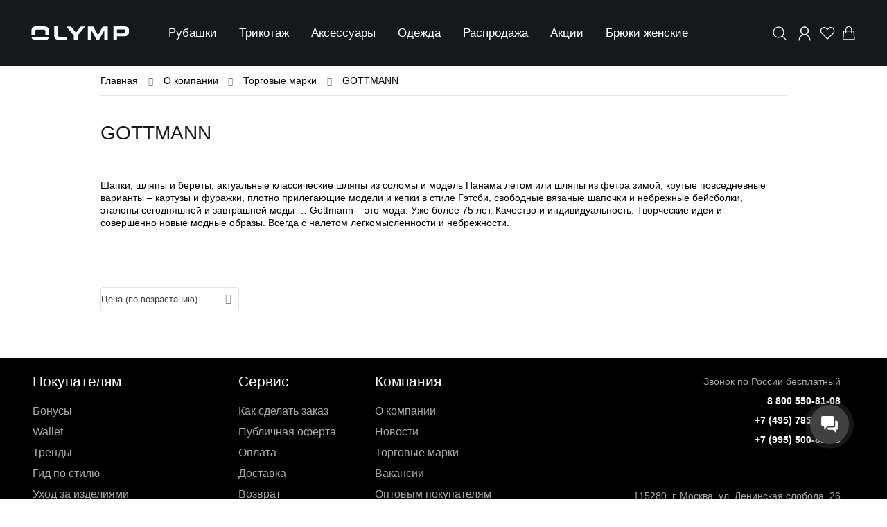

--- FILE ---
content_type: text/html; charset=UTF-8
request_url: https://www.olymp-men.ru/company/torgovye-marki/gottmann/
body_size: 29215
content:
<!DOCTYPE html>
<html itemscope itemtype="http://schema.org/WebPage" xml:lang="ru" lang="ru">
<head>
    <title>Мужские головные уборы: кепки, бейсболки, шапки бренда Gottmann в магазине Olymp</title>
    <meta charset="UTF-8"/>
    <meta name="keywords" content="головные уборы бренда Gottmann, купить мужские кепки бренда Gottmann, купить мужскую шапку бренда Gottmann" />
<meta name="description" content="Купить стильные головные уборы бенда  Gottmann можно в магазина Олимп в Москве или заказать в интернет-магазине Olymp с доставкой по всей России." />

    <meta name="SKYPE_TOOLBAR" content="SKYPE_TOOLBAR_PARSER_COMPATIBLE"/>
    <meta name="mobile-web-app-capable" content="yes"/>
    <meta name="format-detection" content="telephone=no"/>
    <meta name="viewport" content="width=device-width, initial-scale=1.0, maximum-scale=1.2">
    <meta name="google-site-verification" content="KprKjesZg-kmBuwZfiAWD2W3PK73d8kbFG2whpNffAE"/>
    <meta name='yandex-verification' content='66c63b0ba811deb0'/>
    <meta name='yandex-verification' content='5ac4aa07d62b75ba'/>
    <meta name='yandex-verification' content='44f4d54f8f2c7cc3'/>
    <meta name="yandex-verification" content="dd63da9bf096951d"/>

    <meta property="og:site_name" content="OLYMP"/>
    <meta property="og:title" content="Мужские головные уборы: кепки, бейсболки, шапки бренда Gottmann в магазине Olymp">
    <meta property="og:description" content="Купить стильные головные уборы бенда  Gottmann можно в магазина Олимп в Москве или заказать в интернет-магазине Olymp с доставкой по всей России.">
    <meta property="og:url" content="https://www.olymp-men.ru/company/torgovye-marki/gottmann/">
    <meta property="og:image" content="Array">
    <meta property="og:image:type" content="image/svg">
    <meta property="og:locale" content="ru_RU">
    <meta property="og:type" content="website"/>

    <meta name="twitter:card" content="summary_large_image"/>
    <meta name="twitter:site" content="На сайте магазина мужской одежды Olymp Вы сможете найти и заказать рубашки, костюмы и другие товары высочайшего качества и по наилучшим ценам. Мы предоставляем сервис и продукцию премиального качества и осуществляем доставку по Москве и всей России"/>
    <meta name="twitter:title" content="Мужские головные уборы: кепки, бейсболки, шапки бренда Gottmann в магазине Olymp">
    <meta name="twitter:description" content="Купить стильные головные уборы бенда  Gottmann можно в магазина Олимп в Москве или заказать в интернет-магазине Olymp с доставкой по всей России."/>
    <meta name="twitter:creator" content="«OLYMP»"/>
    <meta property="twitter:image:src" content="Array">
    <meta name="twitter:domain" content=" https://www.olymp-men.ru/ "/>

    <link rel="icon" href="/favicon.svg"/>
    <link rel="dns-prefetch" href="//bitrix.info">
    <link rel="dns-prefetch" href="//clck.yandex.ru">
    <link rel="dns-prefetch" href="//grade.market.yandex.ru">
    <link rel="dns-prefetch" href="//yastatic.net">
    <link rel="dns-prefetch" href="//mc.yandex.ru">
    <link rel="dns-prefetch" href="//code.jivosite.com">
    <link rel="dns-prefetch" href="//google.com">
    <link rel="dns-prefetch" href="//www.gstatic.com">
    <link rel="dns-prefetch" href="//www.google-analytics.com">
    <link rel="dns-prefetch" href="//stats.g.doubleclick.net">
    <link rel="dns-prefetch" href="//www.google.com">
    <link rel="dns-prefetch" href="//cdn-cis.jivosite.com">
    <link rel="dns-prefetch" href="//www.gstatic.com">

    <script data-skip-moving="true">(function(w, d, n) {var cl = "bx-core";var ht = d.documentElement;var htc = ht ? ht.className : undefined;if (htc === undefined || htc.indexOf(cl) !== -1){return;}var ua = n.userAgent;if (/(iPad;)|(iPhone;)/i.test(ua)){cl += " bx-ios";}else if (/Windows/i.test(ua)){cl += ' bx-win';}else if (/Macintosh/i.test(ua)){cl += " bx-mac";}else if (/Linux/i.test(ua) && !/Android/i.test(ua)){cl += " bx-linux";}else if (/Android/i.test(ua)){cl += " bx-android";}cl += (/(ipad|iphone|android|mobile|touch)/i.test(ua) ? " bx-touch" : " bx-no-touch");cl += w.devicePixelRatio && w.devicePixelRatio >= 2? " bx-retina": " bx-no-retina";if (/AppleWebKit/.test(ua)){cl += " bx-chrome";}else if (/Opera/.test(ua)){cl += " bx-opera";}else if (/Firefox/.test(ua)){cl += " bx-firefox";}ht.className = htc ? htc + " " + cl : cl;})(window, document, navigator);</script>


<link href="/bitrix/css/main/bootstrap.css?1697740013141508" type="text/css" rel="stylesheet"/>
<link href="/bitrix/js/ui/design-tokens/dist/ui.design-tokens.css?171652466026358" type="text/css" rel="stylesheet"/>
<link href="/bitrix/js/ui/fonts/opensans/ui.font.opensans.css?16977400092555" type="text/css" rel="stylesheet"/>
<link href="/bitrix/js/main/popup/dist/main.popup.bundle.css?175065393731694" type="text/css" rel="stylesheet"/>
<link href="/bitrix/cache/css/s1/olymp2024/page_54225c7689ae8f0ef68bd241fc8b1de3/page_54225c7689ae8f0ef68bd241fc8b1de3_v1.css?17691122985398" type="text/css" rel="stylesheet"/>
<link href="/bitrix/cache/css/s1/olymp2024/default_85a75760c9ae2b7abca501a7f8f6fbe4/default_85a75760c9ae2b7abca501a7f8f6fbe4_v1.css?1769111969421" type="text/css" rel="stylesheet"/>
<link href="/bitrix/cache/css/s1/olymp2024/template_dfc7ffec8b3add4425db20941ec9a85b/template_dfc7ffec8b3add4425db20941ec9a85b_v1.css?17691119691005423" type="text/css" rel="stylesheet" data-template-style="true"/>




<script type='text/javascript' data-skip-moving='true'>window['recaptchaOptions']={'size':'normal','theme':'light','type':'image','lang':'ru','key':'6LfKxKspAAAAAFTtMJODAUzUcWydBtmTNq5GnBLc'};</script>
<script type="text/javascript" data-skip-moving="true">(function(window, document, scriptTag, renderFunciton, options) {
    if (!window[options] || !window[options].key) {
        throw new Error('intervolga.recaptcha options not found');
    }

    window.onRecaptchaSdkLoaded = function() {
        window[renderFunciton].args = window[renderFunciton].args || [];
        for (var i = 0; i < window[renderFunciton].args.length; i++) {
            var recaptchaId = window[renderFunciton].args[i][0];
            realRenderRecaptchaById(recaptchaId);
        }

        window[renderFunciton] = function(id) {
            realRenderRecaptchaById(id);
        };
    };

    function realRenderRecaptchaById(id) {
        var recaptchaElement = document.getElementById(id);
        if (!recaptchaElement) {
            return;
        }
        if (recaptchaElement.className.indexOf('g-recaptcha') < 0) {
            return;
        }
        if (!!recaptchaElement.children.length) {
            return;
        }

        grecaptcha.render(id, {
            'sitekey': window[options].key + '',
            'theme': window[options].theme + '',
            'size': window[options].size + '',
            'type': window[options].type + ''
        });
    }


    window[renderFunciton] = window[renderFunciton] ||
        function() {
            window[renderFunciton].args = window[renderFunciton].args || [];
            window[renderFunciton].args.push(arguments);

            // Load reCAPTCHA SDK if it does not exist on page
            var recaptchaScriptId = 'recaptchaApiLoader';
            if (document.getElementById(recaptchaScriptId)) {
                return;
            }

            var recaptchaScript = document.createElement(scriptTag);
            recaptchaScript.id = recaptchaScriptId;
            recaptchaScript.async = true;
            recaptchaScript.src = '//www.google.com/recaptcha/api.js?hl=' +
                window[options].lang +
                '&onload=onRecaptchaSdkLoaded&render=explicit';
            document.head.appendChild(recaptchaScript);
        };
})(window, document, 'script', 'renderRecaptchaById', 'recaptchaOptions');</script>
<script type="application/ld+json">{"@context":"https:\/\/schema.org","@type":"Organization","name":"Интернет-магазин мужской одежды OLYMP","url":"https:\/\/olymp-men.ru","logo":{"@type":"ImageObject","url":{"name":"Интернет-магазин мужской одежды OLYMP","opengraph":"Y","description":"115487, г. Москва, проспект Андропова, 42к1","phone":"8 800 550 81 08","fax":"","email":"info@olymp-men.ru","address_city":"Москва","address_zip":"115487","address_street":"проспект Андропова, 42к1","active":true}},"email":"info@olymp-men.ru","telephone":"+7 800 550 81 08","address":{"@type":"PostalAddress","streetAddress":"проспект Андропова, 42к1","addressLocality":"Москва","postalCode":"115487","addressCountry":"RU"}}</script>



    <link rel="canonical" href="https://www.olymp-men.ru/company/torgovye-marki/gottmann/" />



<!-- Top100 (Kraken) Counter -->
<noscript>
    <img src="//counter.rambler.ru/top100.cnt?pid=7730878" alt="Топ-100" />
</noscript>
<!-- END Top100 (Kraken) Counter -->
<!-- Rating Mail.ru counter -->
<!-- //Rating Mail.ru counter -->

<!-- VK Pixel Code -->
<!-- End VK Pixel Code -->

<noscript><div><img src="https://mc.yandex.ru/watch/20976718" style="position:absolute; left:-9999px;" alt="" data-pagespeed-url-hash="2635223276"/></div></noscript>

<!-- Rating@Mail.ru counter -->
<!-- //Rating@Mail.ru counter -->

<!-- Global site tag (gtag.js) - Google Analytics -->
</head>
<body class="body js-body">
    <div class="page-preloader"></div>
    <div id="panel"></div>
    <div id="SVG_container"></div>


        <div itemscope itemtype="http://schema.org/Organization">
        <meta itemprop="name" content="Интернет-магазин мужской одежды OLYMP">
        <meta itemprop="logo" content="">
        <meta itemprop="telephone" content="8 800 550 81 08">
        <meta itemprop="faxNumber" content="">
        <meta itemprop="email" content="info@olymp-men.ru">
        <meta itemprop="description" content="115487, г. Москва, проспект Андропова, 42к1">
        <link itemprop="url" href="www.olymp-men.ru">
        <div itemprop="address" itemscope itemtype="http://schema.org/PostalAddress">
            <meta itemprop="streetAddress" content="проспект Андропова, 42к1">
            <meta itemprop="postalCode" content="115487">
            <meta itemprop="addressLocality" content="Москва">
        </div>
    </div>
    <!--'start_frame_cache_y0XwfU'-->    <div class="banners">
            </div>
<!--'end_frame_cache_y0XwfU'--><oly-storefront _ngcontent-serverapp-c152="" tabindex="0" role="presentation" class="stop-navigating ContentPage1Template ">
    <header id="cx-header" class="bxr-full-width mouse-focus dark-theme  header-bottom" tabindex="-1">
         <cx-page-layout section="header" class="header">
            <cx-page-slot position="PreHeader" class="PreHeader has-components">
                <oly-hamburger-menu>
                    <button aria-controls="oly-header" type="button" class="oly-hamburger" aria-expanded="false" aria-label="Menu">
                            <span  class="hamburger-box">
                                <span  class="hamburger-inner"></span>
                            </span>
                    </button>
                </oly-hamburger-menu>
            </cx-page-slot>
                <cx-page-slot position="SearchBox" class="SearchBox has-components">
        <oly-search-box _nghost-serverapp-c150="" class="headerIcon">
            <div _ngcontent-serverapp-c150="" class="search-box-container">
                <span _ngcontent-serverapp-c150="" class="body-1 oly-icon-link-hover-text"></span>
                <button _ngcontent-serverapp-c150="" tabindex="0" class="search-button">
                    <oly-icon _ngcontent-serverapp-c150="" class="oly-icon-size-m oly-icon oly-icon-search">
                        <img class="svg-icon-search" style="display:block" src="/local/templates/olymp2024/components/bitrix/search.title/.default/images/search.svg">
                        <img class="svg-icon-close" style="display:none" src="/local/templates/olymp2024/components/bitrix/search.title/.default/images/close.svg">
                    </oly-icon>
                </button>
            </div>
            <div _ngcontent-serverapp-c150="" class="search-form-container" id="title-search-in-top">
                <form action="/catalog/">
                    <div _ngcontent-serverapp-c150="" class="input-wrapper input-wrapper_block">
                        <oly-text-input _ngcontent-serverapp-c150="" name="search" _nghost-serverapp-c90="">
                            <div _ngcontent-serverapp-c90="" class="form-field">
                                <!---->
                                <div _ngcontent-serverapp-c90="" class="input-wrapper input-wrapper-small input-wrapper-state-normal input-wrapper-theme-light input-wrapper-full-width touched">
                                    <div _ngcontent-serverapp-c90="" id="search-title-input" class="input-container">
                                        <input id="title-search-input-in-top" name="q"_ngcontent-serverapp-c90="" class="input ng-touched ng-pristine ng-valid" placeholder="" tabindex="0" type="text" aria-required="false">
                                    </div>
                                </div>
                            </div>
                        </oly-text-input>
                        <oly-icon _ngcontent-serverapp-c150="" class="search oly-icon oly-icon-search oly-icon-size-m">
                            <img src="/local/templates/olymp2024/components/bitrix/search.title/.default/images/search.svg">
                        </oly-icon>
                        <div _ngcontent-serverapp-c150="" class="btn-find button-find-hide">
                            <input name="s" type="submit" class="btn-input-search" value="Поиск" />
                            <oly-icon _ngcontent-serverapp-c150="" class="oly-icon oly-icon-arrow-right oly-icon-size-m">
                                <svg>
                                    <use xlink:href="/local/templates/olymp2024/img/sprite.svg#oly-icon-arrow-right"></use>
                                </svg>
                            </oly-icon>
                        </div>
                    </div>
                    <div _ngcontent-serverapp-c150="" class="search-suggestions-container">

                    </div>
                </form>
            </div>
        </oly-search-box>
    </cx-page-slot>
<div>

</div>



                <cx-page-slot position="NavigationBar" class="NavigationBar has-components">
        <oly-navigation>
            <oly-navigation-ui class="flyout">
                <div class="desktop-wrapper">
                    <nav>
                        <ul>
                                                        <li>
                                <div>
                                    <oly-generic-link>
                                        <a  tabindex="0" href="/catalog/sorochki/">
                                            Рубашки                                        </a>
                                    </oly-generic-link>
                                    <span></span>
                                </div>
                                                                  <div class="wrapper">
                                    <ul class="childs" depth="2" columns="1">
                                                                                    <li>
                                                <div>
                                                    <div class="category-title" tabindex="-1">
                                                                                                                <a tabindex="0" href="/catalog/sorochki/">
                                                            <span style="font-weight: bold;">Рубашки</span>
                                                        </a>
                                                                                                            </div>
                                                    <span></span>
                                                </div>
                                                                                             <div class="wrapper">
                                                    <ul class="childs" depth="1" columns="1">
                                                                                                            <li>
                                                            <div class="nav-item-wrapper">
                                                                <oly-generic-link>
                                                                    <a  tabindex="0" href="https://www.olymp-men.ru/catalog/sorochki/assembly/metki-is-new/apply/">
                                                                       НОВИНКИ                                                                        </a>
                                                                </oly-generic-link>
                                                                <span></span>
                                                            </div>
                                                        </li>
                                                                                                                <li>
                                                            <div class="nav-item-wrapper">
                                                                <oly-generic-link>
                                                                    <a  tabindex="0" href="/catalog/sorochki/klassika/">
                                                                       Прямого силуэта                                                                        </a>
                                                                </oly-generic-link>
                                                                <span></span>
                                                            </div>
                                                        </li>
                                                                                                                <li>
                                                            <div class="nav-item-wrapper">
                                                                <oly-generic-link>
                                                                    <a  tabindex="0" href="/catalog/sorochki/polupritalennye/">
                                                                       Полуприталенные                                                                        </a>
                                                                </oly-generic-link>
                                                                <span></span>
                                                            </div>
                                                        </li>
                                                                                                                <li>
                                                            <div class="nav-item-wrapper">
                                                                <oly-generic-link>
                                                                    <a  tabindex="0" href="/catalog/sorochki/pritalennye/">
                                                                       Приталенные                                                                        </a>
                                                                </oly-generic-link>
                                                                <span></span>
                                                            </div>
                                                        </li>
                                                                                                                <li>
                                                            <div class="nav-item-wrapper">
                                                                <oly-generic-link>
                                                                    <a  tabindex="0" href="/catalog/sorochki/super-slim-6/">
                                                                       Супер слим                                                                        </a>
                                                                </oly-generic-link>
                                                                <span></span>
                                                            </div>
                                                        </li>
                                                                                                                <li>
                                                            <div class="nav-item-wrapper">
                                                                <oly-generic-link>
                                                                    <a  tabindex="0" href="/catalog/sorochki/signature/">
                                                                       Рубашки премиум                                                                        </a>
                                                                </oly-generic-link>
                                                                <span></span>
                                                            </div>
                                                        </li>
                                                                                                                <li>
                                                            <div class="nav-item-wrapper">
                                                                <oly-generic-link>
                                                                    <a  tabindex="0" href="https://www.olymp-men.ru/catalog/sorochki/assembly/katalog-is-snos/apply/">
                                                                       Рубашки 8990 р.                                                                        </a>
                                                                </oly-generic-link>
                                                                <span></span>
                                                            </div>
                                                        </li>
                                                                                                        </ul>
                                            </div>
                                                                                    </li>
                                                                                    <li>
                                                <div>
                                                    <div class="category-title" tabindex="-1">
                                                                                                                    <span style="font-weight: bold;">Модели</span>
                                                                                                            </div>
                                                    <span></span>
                                                </div>
                                                                                             <div class="wrapper">
                                                    <ul class="childs" depth="1" columns="1">
                                                                                                            <li>
                                                            <div class="nav-item-wrapper">
                                                                <oly-generic-link>
                                                                    <a  tabindex="0" href="/catalog/sorochki/klassika/">
                                                                       Luxor | comfort fit                                                                        </a>
                                                                </oly-generic-link>
                                                                <span></span>
                                                            </div>
                                                        </li>
                                                                                                                <li>
                                                            <div class="nav-item-wrapper">
                                                                <oly-generic-link>
                                                                    <a  tabindex="0" href="https://www.olymp-men.ru/catalog/sorochki/klassika/luxor-comfort-big/">
                                                                       Luxor | comfort big                                                                        </a>
                                                                </oly-generic-link>
                                                                <span></span>
                                                            </div>
                                                        </li>
                                                                                                                <li>
                                                            <div class="nav-item-wrapper">
                                                                <oly-generic-link>
                                                                    <a  tabindex="0" href="/catalog/sorochki/polupritalennye/luxor_modern_fit/">
                                                                       Luxor | modern fit                                                                        </a>
                                                                </oly-generic-link>
                                                                <span></span>
                                                            </div>
                                                        </li>
                                                                                                                <li>
                                                            <div class="nav-item-wrapper">
                                                                <oly-generic-link>
                                                                    <a  tabindex="0" href="https://www.olymp-men.ru/catalog/sorochki/assembly/model-is-casual_modern_fit-or-level_five_casual/apply/">
                                                                       Casual | regular fit                                                                        </a>
                                                                </oly-generic-link>
                                                                <span></span>
                                                            </div>
                                                        </li>
                                                                                                                <li>
                                                            <div class="nav-item-wrapper">
                                                                <oly-generic-link>
                                                                    <a  tabindex="0" href="/catalog/sorochki/signature/">
                                                                       Signature | tailored fit                                                                        </a>
                                                                </oly-generic-link>
                                                                <span></span>
                                                            </div>
                                                        </li>
                                                                                                                <li>
                                                            <div class="nav-item-wrapper">
                                                                <oly-generic-link>
                                                                    <a  tabindex="0" href="/catalog/sorochki/pritalennye/level_5/">
                                                                       Level Five | body fit                                                                        </a>
                                                                </oly-generic-link>
                                                                <span></span>
                                                            </div>
                                                        </li>
                                                                                                                <li>
                                                            <div class="nav-item-wrapper">
                                                                <oly-generic-link>
                                                                    <a  tabindex="0" href="/catalog/sorochki/super-slim-6/">
                                                                       № 6 | super slim                                                                        </a>
                                                                </oly-generic-link>
                                                                <span></span>
                                                            </div>
                                                        </li>
                                                                                                        </ul>
                                            </div>
                                                                                    </li>
                                                                                    <li>
                                                <div>
                                                    <div class="category-title" tabindex="-1">
                                                                                                                    <span style="font-weight: bold;">Длина рукава</span>
                                                                                                            </div>
                                                    <span></span>
                                                </div>
                                                                                             <div class="wrapper">
                                                    <ul class="childs" depth="1" columns="1">
                                                                                                            <li>
                                                            <div class="nav-item-wrapper">
                                                                <oly-generic-link>
                                                                    <a  tabindex="0" href="/catalog/sorochki/assembly/rukav-is-standartnyy/apply/">
                                                                       Длинный, 64 см                                                                        </a>
                                                                </oly-generic-link>
                                                                <span></span>
                                                            </div>
                                                        </li>
                                                                                                                <li>
                                                            <div class="nav-item-wrapper">
                                                                <oly-generic-link>
                                                                    <a  tabindex="0" href="/catalog/sorochki/assembly/rukav-is-udlinennyy_69_sm_long-or-udlinennyy_72_sm_super_long/apply/">
                                                                       Удлиненный, 69 и 72 см                                                                        </a>
                                                                </oly-generic-link>
                                                                <span></span>
                                                            </div>
                                                        </li>
                                                                                                                <li>
                                                            <div class="nav-item-wrapper">
                                                                <oly-generic-link>
                                                                    <a  tabindex="0" href="/catalog/sorochki/assembly/rukav-is-ukorochennyy_58_sm_short/apply/">
                                                                       Укороченный, 58 см                                                                        </a>
                                                                </oly-generic-link>
                                                                <span></span>
                                                            </div>
                                                        </li>
                                                                                                                <li>
                                                            <div class="nav-item-wrapper">
                                                                <oly-generic-link>
                                                                    <a  tabindex="0" href="/catalog/sorochki/rubashki_pod_zaponki/">
                                                                       Под запонку, 65, 70 см                                                                        </a>
                                                                </oly-generic-link>
                                                                <span></span>
                                                            </div>
                                                        </li>
                                                                                                                <li>
                                                            <div class="nav-item-wrapper">
                                                                <oly-generic-link>
                                                                    <a  tabindex="0" href="/catalog/sorochki/rubashki-s-korotkim-rukavom/">
                                                                       Короткий, 26 см                                                                        </a>
                                                                </oly-generic-link>
                                                                <span></span>
                                                            </div>
                                                        </li>
                                                                                                        </ul>
                                            </div>
                                                                                    </li>
                                                                                    <li>
                                                <div>
                                                    <div class="category-title" tabindex="-1">
                                                                                                                    <span style="font-weight: bold;">Особенности</span>
                                                                                                            </div>
                                                    <span></span>
                                                </div>
                                                                                             <div class="wrapper">
                                                    <ul class="childs" depth="1" columns="1">
                                                                                                            <li>
                                                            <div class="nav-item-wrapper">
                                                                <oly-generic-link>
                                                                    <a  tabindex="0" href="/catalog/sorochki/non-iron/">
                                                                       Non Iron (без глажки)                                                                        </a>
                                                                </oly-generic-link>
                                                                <span></span>
                                                            </div>
                                                        </li>
                                                                                                                <li>
                                                            <div class="nav-item-wrapper">
                                                                <oly-generic-link>
                                                                    <a  tabindex="0" href="https://www.olymp-men.ru/catalog/sorochki/klassika/luxor-comfort-big/">
                                                                       Большие размеры                                                                        </a>
                                                                </oly-generic-link>
                                                                <span></span>
                                                            </div>
                                                        </li>
                                                                                                                <li>
                                                            <div class="nav-item-wrapper">
                                                                <oly-generic-link>
                                                                    <a  tabindex="0" href="https://www.olymp-men.ru/catalog/sorochki/filter/vid_tkani-is-velvet-or-flanel/apply/">
                                                                       Фланелевые рубашки                                                                        </a>
                                                                </oly-generic-link>
                                                                <span></span>
                                                            </div>
                                                        </li>
                                                                                                                <li>
                                                            <div class="nav-item-wrapper">
                                                                <oly-generic-link>
                                                                    <a  tabindex="0" href="/catalog/sorochki/assembly/vid_tkani-is-klimat_kontrol/apply/">
                                                                       Климат - контроль                                                                        </a>
                                                                </oly-generic-link>
                                                                <span></span>
                                                            </div>
                                                        </li>
                                                                                                                <li>
                                                            <div class="nav-item-wrapper">
                                                                <oly-generic-link>
                                                                    <a  tabindex="0" href="/catalog/sorochki/assembly/vid_tkani-is-dzhersi/apply/">
                                                                       Трикотажные                                                                        </a>
                                                                </oly-generic-link>
                                                                <span></span>
                                                            </div>
                                                        </li>
                                                                                                                <li>
                                                            <div class="nav-item-wrapper">
                                                                <oly-generic-link>
                                                                    <a  tabindex="0" href="/catalog/sorochki/polupritalennye/tendenz/">
                                                                       Комплекты рубашек                                                                        </a>
                                                                </oly-generic-link>
                                                                <span></span>
                                                            </div>
                                                        </li>
                                                                                                                <li>
                                                            <div class="nav-item-wrapper">
                                                                <oly-generic-link>
                                                                    <a  tabindex="0" href="/catalog/sorochki/base/">
                                                                       Базовые модели                                                                        </a>
                                                                </oly-generic-link>
                                                                <span></span>
                                                            </div>
                                                        </li>
                                                                                                        </ul>
                                            </div>
                                                                                    </li>
                                                                                    <li>
                                                <div>
                                                    <div class="category-title" tabindex="-1">
                                                                                                                <a tabindex="0" href="/catalog/sorochki-platin/">
                                                            <span style="font-weight: bold;">Сорочки Platin</span>
                                                        </a>
                                                                                                            </div>
                                                    <span></span>
                                                </div>
                                                                                             <div class="wrapper">
                                                    <ul class="childs" depth="1" columns="1">
                                                                                                            <li>
                                                            <div class="nav-item-wrapper">
                                                                <oly-generic-link>
                                                                    <a  tabindex="0" href="/catalog/sorochki-platin/regular-fit/">
                                                                       Regular fit                                                                        </a>
                                                                </oly-generic-link>
                                                                <span></span>
                                                            </div>
                                                        </li>
                                                                                                                <li>
                                                            <div class="nav-item-wrapper">
                                                                <oly-generic-link>
                                                                    <a  tabindex="0" href="/catalog/sorochki-platin/slim-fit/">
                                                                       Slim fit                                                                        </a>
                                                                </oly-generic-link>
                                                                <span></span>
                                                            </div>
                                                        </li>
                                                                                                        </ul>
                                            </div>
                                                                                    </li>
                                                                            </ul>
                                </div>
                                                            </li>
                                                                                        <li>
                                <div>
                                    <oly-generic-link>
                                        <a  tabindex="0" href="/catalog/trikotazs/">
                                            Трикотаж                                        </a>
                                    </oly-generic-link>
                                    <span></span>
                                </div>
                                                                  <div class="wrapper">
                                    <ul class="childs" depth="2" columns="1">
                                                                                    <li>
                                                <div>
                                                    <div class="category-title" tabindex="-1">
                                                                                                                <a tabindex="0" href="/catalog/trikotazs/">
                                                            <span style="font-weight: bold;">Трикотаж</span>
                                                        </a>
                                                                                                            </div>
                                                    <span></span>
                                                </div>
                                                                                             <div class="wrapper">
                                                    <ul class="childs" depth="1" columns="1">
                                                                                                            <li>
                                                            <div class="nav-item-wrapper">
                                                                <oly-generic-link>
                                                                    <a  tabindex="0" href="/catalog/trikotazs/dzhempery/">
                                                                       Джемперы                                                                        </a>
                                                                </oly-generic-link>
                                                                <span></span>
                                                            </div>
                                                        </li>
                                                                                                                <li>
                                                            <div class="nav-item-wrapper">
                                                                <oly-generic-link>
                                                                    <a  tabindex="0" href="/catalog/trikotazs/vodolazki/">
                                                                       Водолазки                                                                        </a>
                                                                </oly-generic-link>
                                                                <span></span>
                                                            </div>
                                                        </li>
                                                                                                                <li>
                                                            <div class="nav-item-wrapper">
                                                                <oly-generic-link>
                                                                    <a  tabindex="0" href="/catalog/trikotazs/zhilety/">
                                                                       Жилеты                                                                        </a>
                                                                </oly-generic-link>
                                                                <span></span>
                                                            </div>
                                                        </li>
                                                                                                                <li>
                                                            <div class="nav-item-wrapper">
                                                                <oly-generic-link>
                                                                    <a  tabindex="0" href="/catalog/trikotazs/kardigany/">
                                                                       Кардиганы                                                                        </a>
                                                                </oly-generic-link>
                                                                <span></span>
                                                            </div>
                                                        </li>
                                                                                                                <li>
                                                            <div class="nav-item-wrapper">
                                                                <oly-generic-link>
                                                                    <a  tabindex="0" href="/catalog/trikotazs/polo/">
                                                                       Поло                                                                        </a>
                                                                </oly-generic-link>
                                                                <span></span>
                                                            </div>
                                                        </li>
                                                                                                                <li>
                                                            <div class="nav-item-wrapper">
                                                                <oly-generic-link>
                                                                    <a  tabindex="0" href="/catalog/trikotazs/polo-s-dlinnym-rukavom/">
                                                                       Поло с длинным рукавом                                                                        </a>
                                                                </oly-generic-link>
                                                                <span></span>
                                                            </div>
                                                        </li>
                                                                                                                <li>
                                                            <div class="nav-item-wrapper">
                                                                <oly-generic-link>
                                                                    <a  tabindex="0" href="/catalog/trikotazs/pulovery/">
                                                                       Пуловеры                                                                        </a>
                                                                </oly-generic-link>
                                                                <span></span>
                                                            </div>
                                                        </li>
                                                                                                                <li>
                                                            <div class="nav-item-wrapper">
                                                                <oly-generic-link>
                                                                    <a  tabindex="0" href="/catalog/trikotazs/svitery/">
                                                                       Свитеры                                                                        </a>
                                                                </oly-generic-link>
                                                                <span></span>
                                                            </div>
                                                        </li>
                                                                                                                <li>
                                                            <div class="nav-item-wrapper">
                                                                <oly-generic-link>
                                                                    <a  tabindex="0" href="/catalog/trikotazs/sportivnye-kostyumy/">
                                                                       Спортивные костюмы                                                                        </a>
                                                                </oly-generic-link>
                                                                <span></span>
                                                            </div>
                                                        </li>
                                                                                                                <li>
                                                            <div class="nav-item-wrapper">
                                                                <oly-generic-link>
                                                                    <a  tabindex="0" href="/catalog/trikotazs/futbolki/">
                                                                       Футболки                                                                        </a>
                                                                </oly-generic-link>
                                                                <span></span>
                                                            </div>
                                                        </li>
                                                                                                        </ul>
                                            </div>
                                                                                    </li>
                                                                                    <li>
                                                <div>
                                                    <div class="category-title" tabindex="-1">
                                                                                                                    <span style="font-weight: bold;">Длина рукава</span>
                                                                                                            </div>
                                                    <span></span>
                                                </div>
                                                                                             <div class="wrapper">
                                                    <ul class="childs" depth="1" columns="1">
                                                                                                            <li>
                                                            <div class="nav-item-wrapper">
                                                                <oly-generic-link>
                                                                    <a  tabindex="0" href="/catalog/trikotazs/assembly/rukav-is-dlinnyy/apply/">
                                                                       Длинный                                                                        </a>
                                                                </oly-generic-link>
                                                                <span></span>
                                                            </div>
                                                        </li>
                                                                                                                <li>
                                                            <div class="nav-item-wrapper">
                                                                <oly-generic-link>
                                                                    <a  tabindex="0" href="/catalog/trikotazs/assembly/rukav-is-korotkiy/apply/">
                                                                       Короткий                                                                        </a>
                                                                </oly-generic-link>
                                                                <span></span>
                                                            </div>
                                                        </li>
                                                                                                        </ul>
                                            </div>
                                                                                    </li>
                                                                            </ul>
                                </div>
                                                            </li>
                                                                                        <li>
                                <div>
                                    <oly-generic-link>
                                        <a  tabindex="0" href="/catalog/aksessuary/">
                                            Аксессуары                                        </a>
                                    </oly-generic-link>
                                    <span></span>
                                </div>
                                                                  <div class="wrapper">
                                    <ul class="childs" depth="2" columns="1">
                                                                                    <li>
                                                <div>
                                                    <div class="category-title" tabindex="-1">
                                                                                                                <a tabindex="0" href="/catalog/galstuki/">
                                                            <span style="font-weight: bold;">Галстуки</span>
                                                        </a>
                                                                                                            </div>
                                                    <span></span>
                                                </div>
                                                                                             <div class="wrapper">
                                                    <ul class="childs" depth="1" columns="1">
                                                                                                            <li>
                                                            <div class="nav-item-wrapper">
                                                                <oly-generic-link>
                                                                    <a  tabindex="0" href="/catalog/galstuki/standartnye/">
                                                                       Классические                                                                        </a>
                                                                </oly-generic-link>
                                                                <span></span>
                                                            </div>
                                                        </li>
                                                                                                                <li>
                                                            <div class="nav-item-wrapper">
                                                                <oly-generic-link>
                                                                    <a  tabindex="0" href="/catalog/galstuki/udlinennye/">
                                                                       Удлинённые                                                                        </a>
                                                                </oly-generic-link>
                                                                <span></span>
                                                            </div>
                                                        </li>
                                                                                                                <li>
                                                            <div class="nav-item-wrapper">
                                                                <oly-generic-link>
                                                                    <a  tabindex="0" href="/catalog/galstuki/galstuk_babochka/">
                                                                       Галстук-бабочка                                                                        </a>
                                                                </oly-generic-link>
                                                                <span></span>
                                                            </div>
                                                        </li>
                                                                                                        </ul>
                                            </div>
                                                                                    </li>
                                                                                    <li>
                                                <div>
                                                    <div class="category-title" tabindex="-1">
                                                                                                                <a tabindex="0" href="/catalog/aksessuary/">
                                                            <span style="font-weight: bold;">Аксессуары</span>
                                                        </a>
                                                                                                            </div>
                                                    <span></span>
                                                </div>
                                                                                             <div class="wrapper">
                                                    <ul class="childs" depth="1" columns="1">
                                                                                                            <li>
                                                            <div class="nav-item-wrapper">
                                                                <oly-generic-link>
                                                                    <a  tabindex="0" href="/catalog/aksessuary/zazhimy/">
                                                                       Зажимы                                                                        </a>
                                                                </oly-generic-link>
                                                                <span></span>
                                                            </div>
                                                        </li>
                                                                                                                <li>
                                                            <div class="nav-item-wrapper">
                                                                <oly-generic-link>
                                                                    <a  tabindex="0" href="/catalog/aksessuary/zaponki/">
                                                                       Запонки                                                                        </a>
                                                                </oly-generic-link>
                                                                <span></span>
                                                            </div>
                                                        </li>
                                                                                                                <li>
                                                            <div class="nav-item-wrapper">
                                                                <oly-generic-link>
                                                                    <a  tabindex="0" href="/catalog/aksessuary/komplekty/">
                                                                       Комплекты                                                                        </a>
                                                                </oly-generic-link>
                                                                <span></span>
                                                            </div>
                                                        </li>
                                                                                                                <li>
                                                            <div class="nav-item-wrapper">
                                                                <oly-generic-link>
                                                                    <a  tabindex="0" href="/catalog/aksessuary/platok/">
                                                                       Носовые платки                                                                        </a>
                                                                </oly-generic-link>
                                                                <span></span>
                                                            </div>
                                                        </li>
                                                                                                                <li>
                                                            <div class="nav-item-wrapper">
                                                                <oly-generic-link>
                                                                    <a  tabindex="0" href="/catalog/aksessuary/shelkovieplatki/">
                                                                       Платки-паше                                                                        </a>
                                                                </oly-generic-link>
                                                                <span></span>
                                                            </div>
                                                        </li>
                                                                                                                <li>
                                                            <div class="nav-item-wrapper">
                                                                <oly-generic-link>
                                                                    <a  tabindex="0" href="/catalog/aksessuary/podtyazhki/">
                                                                       Подтяжки                                                                        </a>
                                                                </oly-generic-link>
                                                                <span></span>
                                                            </div>
                                                        </li>
                                                                                                                <li>
                                                            <div class="nav-item-wrapper">
                                                                <oly-generic-link>
                                                                    <a  tabindex="0" href="/catalog/aksessuary/sharfy/">
                                                                       Шарфы                                                                        </a>
                                                                </oly-generic-link>
                                                                <span></span>
                                                            </div>
                                                        </li>
                                                                                                        </ul>
                                            </div>
                                                                                    </li>
                                                                                    <li>
                                                <div>
                                                    <div class="category-title" tabindex="-1">
                                                                                                                    <span style="font-weight: bold;">Кожгалантерея</span>
                                                                                                            </div>
                                                    <span></span>
                                                </div>
                                                                                             <div class="wrapper">
                                                    <ul class="childs" depth="1" columns="1">
                                                                                                            <li>
                                                            <div class="nav-item-wrapper">
                                                                <oly-generic-link>
                                                                    <a  tabindex="0" href="/catalog/aksessuary/portmone/">
                                                                       Портмоне                                                                        </a>
                                                                </oly-generic-link>
                                                                <span></span>
                                                            </div>
                                                        </li>
                                                                                                                <li>
                                                            <div class="nav-item-wrapper">
                                                                <oly-generic-link>
                                                                    <a  tabindex="0" href="/catalog/aksessuary/remni/">
                                                                       Ремни                                                                        </a>
                                                                </oly-generic-link>
                                                                <span></span>
                                                            </div>
                                                        </li>
                                                                                                                <li>
                                                            <div class="nav-item-wrapper">
                                                                <oly-generic-link>
                                                                    <a  tabindex="0" href="/catalog/aksessuary/sumki/">
                                                                       Сумки                                                                        </a>
                                                                </oly-generic-link>
                                                                <span></span>
                                                            </div>
                                                        </li>
                                                                                                        </ul>
                                            </div>
                                                                                    </li>
                                                                            </ul>
                                </div>
                                                            </li>
                                                                                        <li>
                                <div>
                                    <oly-generic-link>
                                        <a  tabindex="0" href="https://www.olymp-men.ru/catalog/">
                                            Одежда                                        </a>
                                    </oly-generic-link>
                                    <span></span>
                                </div>
                                                                  <div class="wrapper">
                                    <ul class="childs" depth="2" columns="1">
                                                                                    <li>
                                                <div>
                                                    <div class="category-title" tabindex="-1">
                                                                                                                <a tabindex="0" href="/catalog/verhnyaya_odezhda/">
                                                            <span style="font-weight: bold;">Верхняя одежда</span>
                                                        </a>
                                                                                                            </div>
                                                    <span></span>
                                                </div>
                                                                                             <div class="wrapper">
                                                    <ul class="childs" depth="1" columns="1">
                                                                                                            <li>
                                                            <div class="nav-item-wrapper">
                                                                <oly-generic-link>
                                                                    <a  tabindex="0" href="/catalog/verhnyaya_odezhda/kurtki/">
                                                                       Куртки                                                                        </a>
                                                                </oly-generic-link>
                                                                <span></span>
                                                            </div>
                                                        </li>
                                                                                                                <li>
                                                            <div class="nav-item-wrapper">
                                                                <oly-generic-link>
                                                                    <a  tabindex="0" href="/catalog/verhnyaya_odezhda/palto/">
                                                                       Пальто                                                                        </a>
                                                                </oly-generic-link>
                                                                <span></span>
                                                            </div>
                                                        </li>
                                                                                                                <li>
                                                            <div class="nav-item-wrapper">
                                                                <oly-generic-link>
                                                                    <a  tabindex="0" href="/catalog/verhnyaya_odezhda/plashchi/">
                                                                       Плащи                                                                        </a>
                                                                </oly-generic-link>
                                                                <span></span>
                                                            </div>
                                                        </li>
                                                                                                        </ul>
                                            </div>
                                                                                    </li>
                                                                                    <li>
                                                <div>
                                                    <div class="category-title" tabindex="-1">
                                                                                                                <a tabindex="0" href="/catalog/golovnye_ubory/">
                                                            <span style="font-weight: bold;">Головные уборы</span>
                                                        </a>
                                                                                                            </div>
                                                    <span></span>
                                                </div>
                                                                                             <div class="wrapper">
                                                    <ul class="childs" depth="1" columns="1">
                                                                                                            <li>
                                                            <div class="nav-item-wrapper">
                                                                <oly-generic-link>
                                                                    <a  tabindex="0" href="/catalog/golovnye_ubory/beysbolki/">
                                                                       Бейсболки                                                                        </a>
                                                                </oly-generic-link>
                                                                <span></span>
                                                            </div>
                                                        </li>
                                                                                                                <li>
                                                            <div class="nav-item-wrapper">
                                                                <oly-generic-link>
                                                                    <a  tabindex="0" href="/catalog/golovnye_ubory/kepki/">
                                                                       Кепки                                                                        </a>
                                                                </oly-generic-link>
                                                                <span></span>
                                                            </div>
                                                        </li>
                                                                                                                <li>
                                                            <div class="nav-item-wrapper">
                                                                <oly-generic-link>
                                                                    <a  tabindex="0" href="/catalog/golovnye_ubory/shapki/">
                                                                       Шапки                                                                        </a>
                                                                </oly-generic-link>
                                                                <span></span>
                                                            </div>
                                                        </li>
                                                                                                        </ul>
                                            </div>
                                                                                    </li>
                                                                                    <li>
                                                <div>
                                                    <div class="category-title" tabindex="-1">
                                                                                                                <a tabindex="0" href="/catalog/kostumi/">
                                                            <span style="font-weight: bold;">Костюмы, брюки</span>
                                                        </a>
                                                                                                            </div>
                                                    <span></span>
                                                </div>
                                                                                             <div class="wrapper">
                                                    <ul class="childs" depth="1" columns="1">
                                                                                                            <li>
                                                            <div class="nav-item-wrapper">
                                                                <oly-generic-link>
                                                                    <a  tabindex="0" href="/catalog/kostumi/bruki/">
                                                                       Брюки                                                                        </a>
                                                                </oly-generic-link>
                                                                <span></span>
                                                            </div>
                                                        </li>
                                                                                                                <li>
                                                            <div class="nav-item-wrapper">
                                                                <oly-generic-link>
                                                                    <a  tabindex="0" href="/catalog/kostumi/kostyum-muzhskoy/">
                                                                       Костюм мужской                                                                        </a>
                                                                </oly-generic-link>
                                                                <span></span>
                                                            </div>
                                                        </li>
                                                                                                                <li>
                                                            <div class="nav-item-wrapper">
                                                                <oly-generic-link>
                                                                    <a  tabindex="0" href="/catalog/kostumi/pidzsaki/">
                                                                       Пиджаки                                                                        </a>
                                                                </oly-generic-link>
                                                                <span></span>
                                                            </div>
                                                        </li>
                                                                                                                <li>
                                                            <div class="nav-item-wrapper">
                                                                <oly-generic-link>
                                                                    <a  tabindex="0" href="https://www.olymp-men.ru/catalog/kostumi/bruki/assembly/stil-is-shorty/apply/">
                                                                       Шорты                                                                        </a>
                                                                </oly-generic-link>
                                                                <span></span>
                                                            </div>
                                                        </li>
                                                                                                        </ul>
                                            </div>
                                                                                    </li>
                                                                                    <li>
                                                <div>
                                                    <div class="category-title" tabindex="-1">
                                                                                                                <a tabindex="0" href="/catalog/nizhnee_bele/">
                                                            <span style="font-weight: bold;">Нижнее белье</span>
                                                        </a>
                                                                                                            </div>
                                                    <span></span>
                                                </div>
                                                                                             <div class="wrapper">
                                                    <ul class="childs" depth="1" columns="1">
                                                                                                            <li>
                                                            <div class="nav-item-wrapper">
                                                                <oly-generic-link>
                                                                    <a  tabindex="0" href="/catalog/nizhnee_bele/mayki-futbolki/">
                                                                       Майки, футболки                                                                        </a>
                                                                </oly-generic-link>
                                                                <span></span>
                                                            </div>
                                                        </li>
                                                                                                                <li>
                                                            <div class="nav-item-wrapper">
                                                                <oly-generic-link>
                                                                    <a  tabindex="0" href="/catalog/nizhnee_bele/trusy/">
                                                                       Трусы                                                                        </a>
                                                                </oly-generic-link>
                                                                <span></span>
                                                            </div>
                                                        </li>
                                                                                                        </ul>
                                            </div>
                                                                                    </li>
                                                                            </ul>
                                </div>
                                                            </li>
                                                                                        <li>
                                <div>
                                    <oly-generic-link>
                                        <a  tabindex="0" href="/sale/">
                                            Распродажа                                        </a>
                                    </oly-generic-link>
                                    <span></span>
                                </div>
                                                            </li>
                                                                                        <li>
                                <div>
                                    <oly-generic-link>
                                        <a  tabindex="0" href="/action/">
                                            Акции                                        </a>
                                    </oly-generic-link>
                                    <span></span>
                                </div>
                                                            </li>
                                                                                        <li>
                                <div>
                                    <oly-generic-link>
                                        <a  tabindex="0" href="/catalog/zhenskaya-odezhda/bryuki/">
                                            Брюки женские                                        </a>
                                    </oly-generic-link>
                                    <span></span>
                                </div>
                                                            </li>
                                                                                    </ul>
                    </nav>
                </div>
            </oly-navigation-ui>
        </oly-navigation>
    </cx-page-slot>
            <cx-page-slot position="SiteLogo" class="SiteLogo has-components">
                <oly-site-logo>
                    <oly-generic-link _nghost-serverapp-c116=""><a _ngcontent-serverapp-c116="" tabindex="0" href="/" data-auto-event-observed="true">
                            <cx-media class="oly-site-logo-light-theme is-initialized">
                                <img src="/local/templates/olymp2024/img/siteLogoLight.svg" alt="" loading="lazy">
                            </cx-media>
                            <cx-media class="oly-site-logo-dark-theme is-initialized"><img src="/local/templates/olymp2024/img/siteLogoDark.svg" alt="" loading="lazy">
                            </cx-media>
                        </a>
                    </oly-generic-link>
                </oly-site-logo>
            </cx-page-slot>
            <cx-page-slot position="OlySiteLinks" class="OlySiteLinks has-components">
                <div id="auth-app">
        <oly-icon-link class="headerIcon loginComponent">
        <div class="icon-link-container">
            <oly-generic-link _nghost-serverapp-c116="">
                <a _ngcontent-serverapp-c116="" tabindex="0" @click="setBlock('auth')" href="#" data-auto-event-observed="true">
                    <oly-icon class="oly-icon oly-icon-user">
                        <img src="/local/components/vbcherepanov/olympmen.smsauth/templates/.default/img/user.svg?ver=2">
                    </oly-icon>
                </a>
            </oly-generic-link>
        </div>
    </oly-icon-link>
        <div class="modal-wrapper" id="wrapper">
        <div class="modal-sms" id="auth-modal" v-if="step === 'auth'">
                <span class="close-btn" @click="closeModal()"></span>
                <p style="font-size:28px;">Войти</p>
                <p class="register-text">Впервые здесь? <a href="#" @click="setBlock('reg')">Зарегистрироваться</a></p>
                <div class="input-form-group" :class="{ 'input-error': errors.phone }">
                    <input type="text" id="phone" v-mask="{
  mask: '+7 (\\9[9]{2}) 999-99-99',
  placeholder: '_',
  clearIncomplete: false,
  autoUnmask: false,
  showMaskOnFocus: true,
  showMaskOnHover: false
}" placeholder=" " required v-model.trim="form.phone">
                    <label for="phone">Телефон <span class="required">*</span></label>
                </div>
                <div class="error-message" id="error-phone-auth" v-if="errors.phone">
                    <img src="/local/components/vbcherepanov/olympmen.smsauth/templates/.default/img/error.svg" alt="Ошибка" class="error-icon">
                    <span id="error-phone-auth-msg">{{errors.phone}}</span>
                </div>
                <button class="button" @click="submitButton('auth')">Получить код</button>
                <div class="error-message"  v-if="!authAgreeConfirm">
                    <img src="/local/components/vbcherepanov/olympmen.smsauth/templates/.default/img/error.svg" alt="Ошибка" class="error-icon">
                    <span id="error-agree-auth-msg">Необходимо принять согласие</span>
                </div>
                <div class="checkbox-agree" :class="{ 'check-m-20': !authAgreeConfirm }">
                    <input type="checkbox" id="agree" v-model="authAgree">
                    <label for="agree">Нажимая «Получить код», я соглашаюсь с <a href="/personal-data/">пользовательским соглашением и политикой конфиденциальности</a>.</label>
                </div>
                <div class="benefits">
                    <div class="benefits-title">Преимущества авторизации:</div>
                    <div class="benefits-list">
                        <div class="benefit-item">
                            <div class="benefit-icon">
                                <img src="/local/components/vbcherepanov/olympmen.smsauth/templates/.default/img/discount.svg" alt="Персональные цены">
                            </div>
                            <p>Персональные цены и скидки</p>
                        </div>
                        <div class="benefit-item">
                            <div class="benefit-icon">
                                <img src="/local/components/vbcherepanov/olympmen.smsauth/templates/.default/img/bonus.svg" alt="Бонусы">
                            </div>
                            <p>Бонусы с каждой покупки</p>
                        </div>
                        <div class="benefit-item">
                            <div class="benefit-icon">
                                <img src="/local/components/vbcherepanov/olympmen.smsauth/templates/.default/img/map.svg" alt="Адреса">
                            </div>
                            <p>Сохраняем адреса получения</p>
                        </div>
                    </div>
                </div>
            </div>
        <div class="modal-sms" id="reg-modal" v-if="step === 'reg'">
                <span class="close-btn" @click="closeModal()"></span>
                <p style="font-size:28px;">Регистрация</p>
                <p class="register-text">Уже зарегистрированы? <a href="#" @click="setBlock('auth')">Войти</a></p>
                <div class="input-form-group" :class="{ 'input-error': errors.lastName }">
                    <input type="text" id="lastName-reg" placeholder=" " required v-model.trim="form.lastName">
                    <label for="lastName-reg">Фамилия <span class="required">*</span></label>
                </div>
                <div class="error-message" v-if="errors.lastName">
                    <img src="/local/components/vbcherepanov/olympmen.smsauth/templates/.default/img/error.svg" alt="Ошибка" class="error-icon">
                    <span >{{errors.lastName}}</span>
                </div>
                 <div class="input-form-group" :class="{ 'input-error': errors.name }">
                    <input type="text" id="name-reg" placeholder=" " required v-model.trim="form.name">
                    <label for="name-reg">Имя <span class="required">*</span></label>
                </div>
                <div class="error-message" v-if="errors.name">
                    <img src="/local/components/vbcherepanov/olympmen.smsauth/templates/.default/img/error.svg" alt="Ошибка" class="error-icon">
                    <span >{{errors.name}}</span>
                </div>
                <div class="input-form-group" :class="{ 'input-error': errors.email }">
                    <input type="email" id="email-reg" placeholder=" " required v-model.trim="form.email">
                    <label for="email-reg">E-mail <span class="required">*</span></label>
                </div>
                <div class="error-message"v-if="errors.email">
                    <img src="/local/components/vbcherepanov/olympmen.smsauth/templates/.default/img/error.svg" alt="Ошибка" class="error-icon">
                    <span >{{errors.email}}</span>
                </div>
                <div class="input-form-group" :class="{ 'input-error': errors.regPhone }">
                    <input type="text" id="phone-reg" placeholder=" " v-mask="{
  mask: '+7 (\\9[9]{2}) 999-99-99',
  placeholder: '_',
  clearIncomplete: false,
  autoUnmask: false,
  showMaskOnFocus: true,
  showMaskOnHover: false
}" required v-model.trim="form.regPhone">
                    <label for="phone-reg">Телефон <span class="required">*</span></label>
                </div>
                <div class="error-message" v-if="errors.regPhone">
                    <img src="/local/components/vbcherepanov/olympmen.smsauth/templates/.default/img/error.svg" alt="Ошибка" class="error-icon">
                    <span >{{errors.regPhone}}</span>
                </div>
            <div>
                                <div id="yandex-captcha" class="smart-captcha" data-sitekey="ysc1_X8Oa50HJNYa6PvzVafAguSF5qaFUamQmdmYznQxX1a57b596"></div>
                                <div class="error-message" v-if="errors.captcha">
                    <img src="/local/components/vbcherepanov/olympmen.smsauth/templates/.default/img/error.svg" alt="Ошибка" class="error-icon">
                    <span >{{errors.captcha}}</span>
                </div>
            </div>

                <button class="button" @click="submitButton('reg')">Зарегистрироваться</button>

                <div class="error-message"  v-if="!regAgreeConfirm">
                    <img src="/local/components/vbcherepanov/olympmen.smsauth/templates/.default/img/error.svg" alt="Ошибка" class="error-icon">
                    <span id="error-agree-auth-msg">Необходимо принять согласие</span>
                </div>
                <div class="checkbox-agree" :class="{ 'check-m-20': !regAgreeConfirm }">
                    <input type="checkbox" id="agree-reg" v-model="regAgree">
                    <label for="agree-reg">Нажимая «Зарегистрироваться», я соглашаюсь с <a href="/personal-data/">пользовательским соглашением и политикой конфиденциальности</a>.</label>
                </div>
                <div class="bonus-container">
                    <div class="bonus-icon">
                        <img src="/local/components/vbcherepanov/olympmen.smsauth/templates/.default/img/bonus.svg" alt="Бонусный значок">
                    </div>
                    <div class="bonus-content">
                        <div class="bonus-title">500 бонусов</div>
                        <div class="bonus-description">
                            дарим при регистрации в бонусной программе. Их можно потратить на покупку товара по полной цене.
                            <a href="https://www.olymp-men.ru/bonus/">Подробнее</a>
                        </div>
                    </div>
                </div>
        </div>
        <div class="modal-sms" id="smsverify-modal" v-if="step === 'confirm'">
            <span @click="closeModal()" class="close-btn"></span>
            <span @click="setBlock('')" class="back"></span>
            <p style="font-size:28px;">SMS код подтверждения</p>
            <p class="register-text">Код отправили на Email и номер<br/>{{ fromStep == "auth" ? form.phone : form.regPhone }}. <a href="#" @click="setBlock('')">Изменить номер</a></p>
            <div class="input-form-group" :class="{ 'input-error': errors.codeVerify }">
                <input type="text" id="smscode-smsverify" placeholder=" " required v-model.trim="form.code">
                <label for="smscode-smsverify">Код из SMS или Email <span class="required">*</span></label>
            </div>
            <div class="error-message" v-if="errors.codeVerify">
                <img src="/local/components/vbcherepanov/olympmen.smsauth/templates/.default/img/error.svg" alt="Ошибка" class="error-icon">
                <span>{{errors.codeVerify}}</span>
            </div>
            <p class="register-text">Отправили SMS и Email с кодом.
                    <span v-if="showTimer" id="counter">Отправить повторно через 0:{{ timer }}</span>
                <a href="#" v-if="!showTimer" @click="resendCode()">Отправить повторно</a>
            </p>
            <button class="button" @click="checkCode()">Подтвердить</button>
        </div>
    </div>
</div>
                <oly-icon-link class="headerIcon bonusComponent only-desktop">
                    <div class="icon-link-container">
                        <oly-generic-link _nghost-serverapp-c116="">
                            <noindex>
                                <a _ngcontent-serverapp-c116="" tabindex="0" href="/personal/favorites/" data-auto-event-observed="true">
                                    <oly-icon class="oly-icon">
                                        <img src="/local/templates/olymp2024/img/favorite.svg" alt="" loading="lazy"/>
                                    </oly-icon>
                                </a>
                            </noindex>
                        </oly-generic-link>
                    </div>
                </oly-icon-link>
                
<div class="headerIcon " id="smallCart">
    <div class="mini-cart-container">
        <span  class="body-1 oly-icon-link-hover-text"></span>
        <template v-if="countBasket>0">
            <button @click="openSmallBasketModal" class="mini-cart-icon mini-cart-icon-desktop" tabindex="0">
                <oly-icon  class="oly-icon-size-m oly-icon oly-icon-shopping-bag-filled">
                    <img src="/local/templates/olymp2024/components/bitrix/sale.basket.basket.line/header/images/basket.svg">
                </oly-icon>
                <div  class="mini-cart-badge"><span  class="caption-const-height"> {{ countBasket }} </span></div>
            </button>
            <button @click="openSmallBasketModal" class="mini-cart-icon mini-cart-icon-mobile" tabindex="0">
                <oly-icon  class="oly-icon-size-m oly-icon oly-icon-shopping-bag-filled">
                    <img src="/local/templates/olymp2024/components/bitrix/sale.basket.basket.line/header/images/basket.svg">
                </oly-icon>
                <div  class="mini-cart-badge"><span class="caption-const-height"> {{ countBasket }} </span></div>
            </button>
            <div :class="['cart-overlay', { active: smallBasketPopup }]" @click="closeSmallBasketModal"></div>
            <div :class="['cart-drawer', { active: smallBasketPopup }]">
                <div class="cart-header">
                    <h2>Корзина</h2>
                    <button class="cart-close" @click="closeSmallBasketModal">
                        <img src="/local/templates/olymp2024/components/bitrix/sale.basket.basket.line/header/images/close.svg">
                    </button>
                </div>
                <div class="cart-content">
                    <div class="repeat-list">
                        <div v-for="(item, index) in bsk.BASKET" :key="index" class="repeat-item">
                            <img class="repeat-img" :src="item.PICTURE" :alt="item.NAME" >
                            <div class="item-info-header">
                                <div class="repeat-info">
                                <div class="repeat-title">{{ item.NAME }}</div>
                                <div class="repeat-meta">
                                    <div v-for="(prop, i) in item.PROPS" :key="i">{{ prop }}</div>
                                </div>
                            </div>
                            <button class="btn-item-delete" @click="deleteOffer(item)">
                                <img src="/local/templates/olymp2024/components/bitrix/sale.basket.basket.line/header/images/close.svg">
                            </button>
                            <div class="w-100">
                                <div class="item-footer">
                                    <div class="repeat-qty">
                                        <button class="qty-btn" @click="decrementQty(item)">−</button>
                                        <input
                                                type="text"
                                                class="qty-input"
                                                v-model.number="item.QUANTITY"
                                        />
                                        <button class="qty-btn" @click="incrementQty(item)">+</button>
                                    </div>
                                    <div class="as-quantity">
                                        <div class="unit-price">× {{ formatPrice(item.PRICE) }}</div>
                                    </div>
                                    <div class="repeat-price">
                                        <div class="main-price">{{ formatPrice(item.PRICE * item.QUANTITY) }}</div>
                                        <div v-if="item.BASE_PRICE!==item.PRICE" class="old-price">{{ formatPrice(item.BASE_PRICE) }}</div>
                                    </div>
                                </div>
                                </div>
                            </div>
                        </div>
                    </div>
                    <div class="banner">
                                            </div>
                    <div class="cart-footer">
                        <div class="footer-row">
                            <span>Итого без скидок:</span>
                            <span>{{ formatPrice(totalBasePrice) }}</span>
                        </div>
                        <div class="footer-row">
                            <span>Скидка:</span>
                            <span>{{ formatPrice(totalDiscount) }}</span>
                        </div>
                        <div class="footer-total">
                            <div>
                                <strong>{{ selectedCountText(countBasket) }} </strong> <span class="footer-weight">{{ formatWeight(totalWeight) }}</span>
                            </div>
                            <div class="footer-sum">{{ formatPrice(totalPrice) }}</div>
                        </div>

                        <button class="btn-cancel" @click="clearBasket">Очистить корзину</button>
                        <button class="btn-repeat" @click="payOrder">Оформить заказ</button>
                    </div>
                </div>
            </div>
        </template>
        <template v-else>
            <button data-entity="mini-cart" @click="openSmallBasketModal"  class="mini-cart-icon mini-cart-icon-desktop" tabindex="0">
                <oly-icon  class="oly-icon-size-m oly-icon oly-icon-shopping-bag-unfilled">
                    <img src="/local/templates/olymp2024/components/bitrix/sale.basket.basket.line/header/images/basket.svg">
                </oly-icon>
            </button>
            <button data-entity="mini-cart" @click="openSmallBasketModal"  class="mini-cart-icon mini-cart-icon-mobile" tabindex="0">
                <oly-icon  class="oly-icon-size-m oly-icon oly-icon-shopping-bag-unfilled">
                    <img src="/local/templates/olymp2024/components/bitrix/sale.basket.basket.line/header/images/basket.svg">
                </oly-icon>
            </button>
        </template>
    </div>
</div>
            </cx-page-slot>
        </cx-page-layout>
        <cx-page-layout section="navigation" class="navigation">
    <cx-page-slot position="NavigationBarMobile" class="NavigationBarMobile has-components">
        <oly-navigation class="">
            <oly-navigation-ui class="flyout">
                <div class="mobile-wrapper" id="mobile-wrapper">
                                         <div class="subcategory" data-id="subcategory-757" style="display:none;">
                         <button class="subcategory-header">
                             <oly-icon class="oly-icon-size-xl oly-icon oly-icon-arrow-left"  data-id="subback-757">
                                 <svg>
                                     <use xlink:href="/local/templates/olymp2024/img/sprite.svg#oly-icon-arrow-left"></use>
                                 </svg>
                             </oly-icon>
                             <h2>Рубашки</h2></button>
                             <ul>
                                                                      <li>
                                         <div class="navigation-ui-item">
                                                                                          <div class="content-node">
                                                 <div class="nav-ui-item-header-children" data-id="subsub-758"><span>Рубашки</span>
                                                     <oly-icon class="oly-icon oly-icon-plus oly-icon-size-s" data-entity="plus-icon" style="display:block">
                                                         <svg>
                                                             <use xlink:href="/local/templates/olymp2024/img/sprite.svg#oly-icon-plus"></use>
                                                         </svg>
                                                     </oly-icon>
                                                     <oly-icon class="oly-icon oly-icon-minus oly-icon-size-s" data-entity="minus-icon" style="display:none">
                                                         <svg>
                                                             <use xlink:href="/local/templates/olymp2024/img/sprite.svg#oly-icon-minus"></use>
                                                         </svg>
                                                     </oly-icon>
                                                 </div>
                                                                                                  <ul data-id="subsublist-758" style="display:none">
                                                                                                              <oly-generic-link _nghost-serverapp-c115="">
                                                             <a _ngcontent-serverapp-c115="" tabindex="0" href="https://www.olymp-men.ru/catalog/sorochki/assembly/metki-is-new/apply/" data-auto-event-observed="true">
                                                                 <span>НОВИНКИ</span>
                                                             </a>
                                                         </oly-generic-link>
                                                                                                              <oly-generic-link _nghost-serverapp-c115="">
                                                             <a _ngcontent-serverapp-c115="" tabindex="0" href="/catalog/sorochki/klassika/" data-auto-event-observed="true">
                                                                 <span>Прямого силуэта</span>
                                                             </a>
                                                         </oly-generic-link>
                                                                                                              <oly-generic-link _nghost-serverapp-c115="">
                                                             <a _ngcontent-serverapp-c115="" tabindex="0" href="/catalog/sorochki/polupritalennye/" data-auto-event-observed="true">
                                                                 <span>Полуприталенные</span>
                                                             </a>
                                                         </oly-generic-link>
                                                                                                              <oly-generic-link _nghost-serverapp-c115="">
                                                             <a _ngcontent-serverapp-c115="" tabindex="0" href="/catalog/sorochki/pritalennye/" data-auto-event-observed="true">
                                                                 <span>Приталенные</span>
                                                             </a>
                                                         </oly-generic-link>
                                                                                                              <oly-generic-link _nghost-serverapp-c115="">
                                                             <a _ngcontent-serverapp-c115="" tabindex="0" href="/catalog/sorochki/super-slim-6/" data-auto-event-observed="true">
                                                                 <span>Супер слим</span>
                                                             </a>
                                                         </oly-generic-link>
                                                                                                              <oly-generic-link _nghost-serverapp-c115="">
                                                             <a _ngcontent-serverapp-c115="" tabindex="0" href="/catalog/sorochki/signature/" data-auto-event-observed="true">
                                                                 <span>Рубашки премиум</span>
                                                             </a>
                                                         </oly-generic-link>
                                                                                                              <oly-generic-link _nghost-serverapp-c115="">
                                                             <a _ngcontent-serverapp-c115="" tabindex="0" href="https://www.olymp-men.ru/catalog/sorochki/assembly/katalog-is-snos/apply/" data-auto-event-observed="true">
                                                                 <span>Рубашки 8990 р.</span>
                                                             </a>
                                                         </oly-generic-link>
                                                                                                      </ul>
                                                                                              </div>
                                                                                     </div>
                                     </li>
                                                                      <li>
                                         <div class="navigation-ui-item">
                                                                                          <div class="content-node">
                                                 <div class="nav-ui-item-header-children" data-id="subsub-763"><span>Модели</span>
                                                     <oly-icon class="oly-icon oly-icon-plus oly-icon-size-s" data-entity="plus-icon" style="display:block">
                                                         <svg>
                                                             <use xlink:href="/local/templates/olymp2024/img/sprite.svg#oly-icon-plus"></use>
                                                         </svg>
                                                     </oly-icon>
                                                     <oly-icon class="oly-icon oly-icon-minus oly-icon-size-s" data-entity="minus-icon" style="display:none">
                                                         <svg>
                                                             <use xlink:href="/local/templates/olymp2024/img/sprite.svg#oly-icon-minus"></use>
                                                         </svg>
                                                     </oly-icon>
                                                 </div>
                                                                                                  <ul data-id="subsublist-763" style="display:none">
                                                                                                              <oly-generic-link _nghost-serverapp-c115="">
                                                             <a _ngcontent-serverapp-c115="" tabindex="0" href="/catalog/sorochki/klassika/" data-auto-event-observed="true">
                                                                 <span>Luxor | comfort fit</span>
                                                             </a>
                                                         </oly-generic-link>
                                                                                                              <oly-generic-link _nghost-serverapp-c115="">
                                                             <a _ngcontent-serverapp-c115="" tabindex="0" href="https://www.olymp-men.ru/catalog/sorochki/klassika/luxor-comfort-big/" data-auto-event-observed="true">
                                                                 <span>Luxor | comfort big</span>
                                                             </a>
                                                         </oly-generic-link>
                                                                                                              <oly-generic-link _nghost-serverapp-c115="">
                                                             <a _ngcontent-serverapp-c115="" tabindex="0" href="/catalog/sorochki/polupritalennye/luxor_modern_fit/" data-auto-event-observed="true">
                                                                 <span>Luxor | modern fit</span>
                                                             </a>
                                                         </oly-generic-link>
                                                                                                              <oly-generic-link _nghost-serverapp-c115="">
                                                             <a _ngcontent-serverapp-c115="" tabindex="0" href="https://www.olymp-men.ru/catalog/sorochki/assembly/model-is-casual_modern_fit-or-level_five_casual/apply/" data-auto-event-observed="true">
                                                                 <span>Casual | regular fit</span>
                                                             </a>
                                                         </oly-generic-link>
                                                                                                              <oly-generic-link _nghost-serverapp-c115="">
                                                             <a _ngcontent-serverapp-c115="" tabindex="0" href="/catalog/sorochki/signature/" data-auto-event-observed="true">
                                                                 <span>Signature | tailored fit</span>
                                                             </a>
                                                         </oly-generic-link>
                                                                                                              <oly-generic-link _nghost-serverapp-c115="">
                                                             <a _ngcontent-serverapp-c115="" tabindex="0" href="/catalog/sorochki/pritalennye/level_5/" data-auto-event-observed="true">
                                                                 <span>Level Five | body fit</span>
                                                             </a>
                                                         </oly-generic-link>
                                                                                                              <oly-generic-link _nghost-serverapp-c115="">
                                                             <a _ngcontent-serverapp-c115="" tabindex="0" href="/catalog/sorochki/super-slim-6/" data-auto-event-observed="true">
                                                                 <span>№ 6 | super slim</span>
                                                             </a>
                                                         </oly-generic-link>
                                                                                                      </ul>
                                                                                              </div>
                                                                                     </div>
                                     </li>
                                                                      <li>
                                         <div class="navigation-ui-item">
                                                                                          <div class="content-node">
                                                 <div class="nav-ui-item-header-children" data-id="subsub-770"><span>Длина рукава</span>
                                                     <oly-icon class="oly-icon oly-icon-plus oly-icon-size-s" data-entity="plus-icon" style="display:block">
                                                         <svg>
                                                             <use xlink:href="/local/templates/olymp2024/img/sprite.svg#oly-icon-plus"></use>
                                                         </svg>
                                                     </oly-icon>
                                                     <oly-icon class="oly-icon oly-icon-minus oly-icon-size-s" data-entity="minus-icon" style="display:none">
                                                         <svg>
                                                             <use xlink:href="/local/templates/olymp2024/img/sprite.svg#oly-icon-minus"></use>
                                                         </svg>
                                                     </oly-icon>
                                                 </div>
                                                                                                  <ul data-id="subsublist-770" style="display:none">
                                                                                                              <oly-generic-link _nghost-serverapp-c115="">
                                                             <a _ngcontent-serverapp-c115="" tabindex="0" href="/catalog/sorochki/assembly/rukav-is-standartnyy/apply/" data-auto-event-observed="true">
                                                                 <span>Длинный, 64 см</span>
                                                             </a>
                                                         </oly-generic-link>
                                                                                                              <oly-generic-link _nghost-serverapp-c115="">
                                                             <a _ngcontent-serverapp-c115="" tabindex="0" href="/catalog/sorochki/assembly/rukav-is-udlinennyy_69_sm_long-or-udlinennyy_72_sm_super_long/apply/" data-auto-event-observed="true">
                                                                 <span>Удлиненный, 69 и 72 см</span>
                                                             </a>
                                                         </oly-generic-link>
                                                                                                              <oly-generic-link _nghost-serverapp-c115="">
                                                             <a _ngcontent-serverapp-c115="" tabindex="0" href="/catalog/sorochki/assembly/rukav-is-ukorochennyy_58_sm_short/apply/" data-auto-event-observed="true">
                                                                 <span>Укороченный, 58 см</span>
                                                             </a>
                                                         </oly-generic-link>
                                                                                                              <oly-generic-link _nghost-serverapp-c115="">
                                                             <a _ngcontent-serverapp-c115="" tabindex="0" href="/catalog/sorochki/rubashki_pod_zaponki/" data-auto-event-observed="true">
                                                                 <span>Под запонку, 65, 70 см</span>
                                                             </a>
                                                         </oly-generic-link>
                                                                                                              <oly-generic-link _nghost-serverapp-c115="">
                                                             <a _ngcontent-serverapp-c115="" tabindex="0" href="/catalog/sorochki/rubashki-s-korotkim-rukavom/" data-auto-event-observed="true">
                                                                 <span>Короткий, 26 см</span>
                                                             </a>
                                                         </oly-generic-link>
                                                                                                      </ul>
                                                                                              </div>
                                                                                     </div>
                                     </li>
                                                                      <li>
                                         <div class="navigation-ui-item">
                                                                                          <div class="content-node">
                                                 <div class="nav-ui-item-header-children" data-id="subsub-776"><span>Особенности</span>
                                                     <oly-icon class="oly-icon oly-icon-plus oly-icon-size-s" data-entity="plus-icon" style="display:block">
                                                         <svg>
                                                             <use xlink:href="/local/templates/olymp2024/img/sprite.svg#oly-icon-plus"></use>
                                                         </svg>
                                                     </oly-icon>
                                                     <oly-icon class="oly-icon oly-icon-minus oly-icon-size-s" data-entity="minus-icon" style="display:none">
                                                         <svg>
                                                             <use xlink:href="/local/templates/olymp2024/img/sprite.svg#oly-icon-minus"></use>
                                                         </svg>
                                                     </oly-icon>
                                                 </div>
                                                                                                  <ul data-id="subsublist-776" style="display:none">
                                                                                                              <oly-generic-link _nghost-serverapp-c115="">
                                                             <a _ngcontent-serverapp-c115="" tabindex="0" href="/catalog/sorochki/non-iron/" data-auto-event-observed="true">
                                                                 <span>Non Iron (без глажки)</span>
                                                             </a>
                                                         </oly-generic-link>
                                                                                                              <oly-generic-link _nghost-serverapp-c115="">
                                                             <a _ngcontent-serverapp-c115="" tabindex="0" href="https://www.olymp-men.ru/catalog/sorochki/klassika/luxor-comfort-big/" data-auto-event-observed="true">
                                                                 <span>Большие размеры</span>
                                                             </a>
                                                         </oly-generic-link>
                                                                                                              <oly-generic-link _nghost-serverapp-c115="">
                                                             <a _ngcontent-serverapp-c115="" tabindex="0" href="https://www.olymp-men.ru/catalog/sorochki/filter/vid_tkani-is-velvet-or-flanel/apply/" data-auto-event-observed="true">
                                                                 <span>Фланелевые рубашки</span>
                                                             </a>
                                                         </oly-generic-link>
                                                                                                              <oly-generic-link _nghost-serverapp-c115="">
                                                             <a _ngcontent-serverapp-c115="" tabindex="0" href="/catalog/sorochki/assembly/vid_tkani-is-klimat_kontrol/apply/" data-auto-event-observed="true">
                                                                 <span>Климат - контроль</span>
                                                             </a>
                                                         </oly-generic-link>
                                                                                                              <oly-generic-link _nghost-serverapp-c115="">
                                                             <a _ngcontent-serverapp-c115="" tabindex="0" href="/catalog/sorochki/assembly/vid_tkani-is-dzhersi/apply/" data-auto-event-observed="true">
                                                                 <span>Трикотажные</span>
                                                             </a>
                                                         </oly-generic-link>
                                                                                                              <oly-generic-link _nghost-serverapp-c115="">
                                                             <a _ngcontent-serverapp-c115="" tabindex="0" href="/catalog/sorochki/polupritalennye/tendenz/" data-auto-event-observed="true">
                                                                 <span>Комплекты рубашек</span>
                                                             </a>
                                                         </oly-generic-link>
                                                                                                              <oly-generic-link _nghost-serverapp-c115="">
                                                             <a _ngcontent-serverapp-c115="" tabindex="0" href="/catalog/sorochki/base/" data-auto-event-observed="true">
                                                                 <span>Базовые модели</span>
                                                             </a>
                                                         </oly-generic-link>
                                                                                                      </ul>
                                                                                              </div>
                                                                                     </div>
                                     </li>
                                                                      <li>
                                         <div class="navigation-ui-item">
                                                                                          <div class="content-node">
                                                 <div class="nav-ui-item-header-children" data-id="subsub-817"><span>Сорочки Platin</span>
                                                     <oly-icon class="oly-icon oly-icon-plus oly-icon-size-s" data-entity="plus-icon" style="display:block">
                                                         <svg>
                                                             <use xlink:href="/local/templates/olymp2024/img/sprite.svg#oly-icon-plus"></use>
                                                         </svg>
                                                     </oly-icon>
                                                     <oly-icon class="oly-icon oly-icon-minus oly-icon-size-s" data-entity="minus-icon" style="display:none">
                                                         <svg>
                                                             <use xlink:href="/local/templates/olymp2024/img/sprite.svg#oly-icon-minus"></use>
                                                         </svg>
                                                     </oly-icon>
                                                 </div>
                                                                                                  <ul data-id="subsublist-817" style="display:none">
                                                                                                              <oly-generic-link _nghost-serverapp-c115="">
                                                             <a _ngcontent-serverapp-c115="" tabindex="0" href="/catalog/sorochki-platin/regular-fit/" data-auto-event-observed="true">
                                                                 <span>Regular fit</span>
                                                             </a>
                                                         </oly-generic-link>
                                                                                                              <oly-generic-link _nghost-serverapp-c115="">
                                                             <a _ngcontent-serverapp-c115="" tabindex="0" href="/catalog/sorochki-platin/slim-fit/" data-auto-event-observed="true">
                                                                 <span>Slim fit</span>
                                                             </a>
                                                         </oly-generic-link>
                                                                                                      </ul>
                                                                                              </div>
                                                                                     </div>
                                     </li>
                                                              </ul>
                     </div>
                                         <div class="subcategory" data-id="subcategory-782" style="display:none;">
                         <button class="subcategory-header">
                             <oly-icon class="oly-icon-size-xl oly-icon oly-icon-arrow-left"  data-id="subback-782">
                                 <svg>
                                     <use xlink:href="/local/templates/olymp2024/img/sprite.svg#oly-icon-arrow-left"></use>
                                 </svg>
                             </oly-icon>
                             <h2>Трикотаж</h2></button>
                             <ul>
                                                                      <li>
                                         <div class="navigation-ui-item">
                                                                                          <div class="content-node">
                                                 <div class="nav-ui-item-header-children" data-id="subsub-783"><span>Трикотаж</span>
                                                     <oly-icon class="oly-icon oly-icon-plus oly-icon-size-s" data-entity="plus-icon" style="display:block">
                                                         <svg>
                                                             <use xlink:href="/local/templates/olymp2024/img/sprite.svg#oly-icon-plus"></use>
                                                         </svg>
                                                     </oly-icon>
                                                     <oly-icon class="oly-icon oly-icon-minus oly-icon-size-s" data-entity="minus-icon" style="display:none">
                                                         <svg>
                                                             <use xlink:href="/local/templates/olymp2024/img/sprite.svg#oly-icon-minus"></use>
                                                         </svg>
                                                     </oly-icon>
                                                 </div>
                                                                                                  <ul data-id="subsublist-783" style="display:none">
                                                                                                              <oly-generic-link _nghost-serverapp-c115="">
                                                             <a _ngcontent-serverapp-c115="" tabindex="0" href="/catalog/trikotazs/dzhempery/" data-auto-event-observed="true">
                                                                 <span>Джемперы</span>
                                                             </a>
                                                         </oly-generic-link>
                                                                                                              <oly-generic-link _nghost-serverapp-c115="">
                                                             <a _ngcontent-serverapp-c115="" tabindex="0" href="/catalog/trikotazs/vodolazki/" data-auto-event-observed="true">
                                                                 <span>Водолазки</span>
                                                             </a>
                                                         </oly-generic-link>
                                                                                                              <oly-generic-link _nghost-serverapp-c115="">
                                                             <a _ngcontent-serverapp-c115="" tabindex="0" href="/catalog/trikotazs/zhilety/" data-auto-event-observed="true">
                                                                 <span>Жилеты</span>
                                                             </a>
                                                         </oly-generic-link>
                                                                                                              <oly-generic-link _nghost-serverapp-c115="">
                                                             <a _ngcontent-serverapp-c115="" tabindex="0" href="/catalog/trikotazs/kardigany/" data-auto-event-observed="true">
                                                                 <span>Кардиганы</span>
                                                             </a>
                                                         </oly-generic-link>
                                                                                                              <oly-generic-link _nghost-serverapp-c115="">
                                                             <a _ngcontent-serverapp-c115="" tabindex="0" href="/catalog/trikotazs/polo/" data-auto-event-observed="true">
                                                                 <span>Поло</span>
                                                             </a>
                                                         </oly-generic-link>
                                                                                                              <oly-generic-link _nghost-serverapp-c115="">
                                                             <a _ngcontent-serverapp-c115="" tabindex="0" href="/catalog/trikotazs/polo-s-dlinnym-rukavom/" data-auto-event-observed="true">
                                                                 <span>Поло с длинным рукавом</span>
                                                             </a>
                                                         </oly-generic-link>
                                                                                                              <oly-generic-link _nghost-serverapp-c115="">
                                                             <a _ngcontent-serverapp-c115="" tabindex="0" href="/catalog/trikotazs/pulovery/" data-auto-event-observed="true">
                                                                 <span>Пуловеры</span>
                                                             </a>
                                                         </oly-generic-link>
                                                                                                              <oly-generic-link _nghost-serverapp-c115="">
                                                             <a _ngcontent-serverapp-c115="" tabindex="0" href="/catalog/trikotazs/svitery/" data-auto-event-observed="true">
                                                                 <span>Свитеры</span>
                                                             </a>
                                                         </oly-generic-link>
                                                                                                              <oly-generic-link _nghost-serverapp-c115="">
                                                             <a _ngcontent-serverapp-c115="" tabindex="0" href="/catalog/trikotazs/sportivnye-kostyumy/" data-auto-event-observed="true">
                                                                 <span>Спортивные костюмы</span>
                                                             </a>
                                                         </oly-generic-link>
                                                                                                              <oly-generic-link _nghost-serverapp-c115="">
                                                             <a _ngcontent-serverapp-c115="" tabindex="0" href="/catalog/trikotazs/futbolki/" data-auto-event-observed="true">
                                                                 <span>Футболки</span>
                                                             </a>
                                                         </oly-generic-link>
                                                                                                      </ul>
                                                                                              </div>
                                                                                     </div>
                                     </li>
                                                                      <li>
                                         <div class="navigation-ui-item">
                                                                                          <div class="content-node">
                                                 <div class="nav-ui-item-header-children" data-id="subsub-794"><span>Длина рукава</span>
                                                     <oly-icon class="oly-icon oly-icon-plus oly-icon-size-s" data-entity="plus-icon" style="display:block">
                                                         <svg>
                                                             <use xlink:href="/local/templates/olymp2024/img/sprite.svg#oly-icon-plus"></use>
                                                         </svg>
                                                     </oly-icon>
                                                     <oly-icon class="oly-icon oly-icon-minus oly-icon-size-s" data-entity="minus-icon" style="display:none">
                                                         <svg>
                                                             <use xlink:href="/local/templates/olymp2024/img/sprite.svg#oly-icon-minus"></use>
                                                         </svg>
                                                     </oly-icon>
                                                 </div>
                                                                                                  <ul data-id="subsublist-794" style="display:none">
                                                                                                              <oly-generic-link _nghost-serverapp-c115="">
                                                             <a _ngcontent-serverapp-c115="" tabindex="0" href="/catalog/trikotazs/assembly/rukav-is-dlinnyy/apply/" data-auto-event-observed="true">
                                                                 <span>Длинный</span>
                                                             </a>
                                                         </oly-generic-link>
                                                                                                              <oly-generic-link _nghost-serverapp-c115="">
                                                             <a _ngcontent-serverapp-c115="" tabindex="0" href="/catalog/trikotazs/assembly/rukav-is-korotkiy/apply/" data-auto-event-observed="true">
                                                                 <span>Короткий</span>
                                                             </a>
                                                         </oly-generic-link>
                                                                                                      </ul>
                                                                                              </div>
                                                                                     </div>
                                     </li>
                                                              </ul>
                     </div>
                                         <div class="subcategory" data-id="subcategory-798" style="display:none;">
                         <button class="subcategory-header">
                             <oly-icon class="oly-icon-size-xl oly-icon oly-icon-arrow-left"  data-id="subback-798">
                                 <svg>
                                     <use xlink:href="/local/templates/olymp2024/img/sprite.svg#oly-icon-arrow-left"></use>
                                 </svg>
                             </oly-icon>
                             <h2>Аксессуары</h2></button>
                             <ul>
                                                                      <li>
                                         <div class="navigation-ui-item">
                                                                                          <div class="content-node">
                                                 <div class="nav-ui-item-header-children" data-id="subsub-851"><span>Галстуки</span>
                                                     <oly-icon class="oly-icon oly-icon-plus oly-icon-size-s" data-entity="plus-icon" style="display:block">
                                                         <svg>
                                                             <use xlink:href="/local/templates/olymp2024/img/sprite.svg#oly-icon-plus"></use>
                                                         </svg>
                                                     </oly-icon>
                                                     <oly-icon class="oly-icon oly-icon-minus oly-icon-size-s" data-entity="minus-icon" style="display:none">
                                                         <svg>
                                                             <use xlink:href="/local/templates/olymp2024/img/sprite.svg#oly-icon-minus"></use>
                                                         </svg>
                                                     </oly-icon>
                                                 </div>
                                                                                                  <ul data-id="subsublist-851" style="display:none">
                                                                                                              <oly-generic-link _nghost-serverapp-c115="">
                                                             <a _ngcontent-serverapp-c115="" tabindex="0" href="/catalog/galstuki/standartnye/" data-auto-event-observed="true">
                                                                 <span>Классические</span>
                                                             </a>
                                                         </oly-generic-link>
                                                                                                              <oly-generic-link _nghost-serverapp-c115="">
                                                             <a _ngcontent-serverapp-c115="" tabindex="0" href="/catalog/galstuki/udlinennye/" data-auto-event-observed="true">
                                                                 <span>Удлинённые</span>
                                                             </a>
                                                         </oly-generic-link>
                                                                                                              <oly-generic-link _nghost-serverapp-c115="">
                                                             <a _ngcontent-serverapp-c115="" tabindex="0" href="/catalog/galstuki/galstuk_babochka/" data-auto-event-observed="true">
                                                                 <span>Галстук-бабочка</span>
                                                             </a>
                                                         </oly-generic-link>
                                                                                                      </ul>
                                                                                              </div>
                                                                                     </div>
                                     </li>
                                                                      <li>
                                         <div class="navigation-ui-item">
                                                                                          <div class="content-node">
                                                 <div class="nav-ui-item-header-children" data-id="subsub-837"><span>Аксессуары</span>
                                                     <oly-icon class="oly-icon oly-icon-plus oly-icon-size-s" data-entity="plus-icon" style="display:block">
                                                         <svg>
                                                             <use xlink:href="/local/templates/olymp2024/img/sprite.svg#oly-icon-plus"></use>
                                                         </svg>
                                                     </oly-icon>
                                                     <oly-icon class="oly-icon oly-icon-minus oly-icon-size-s" data-entity="minus-icon" style="display:none">
                                                         <svg>
                                                             <use xlink:href="/local/templates/olymp2024/img/sprite.svg#oly-icon-minus"></use>
                                                         </svg>
                                                     </oly-icon>
                                                 </div>
                                                                                                  <ul data-id="subsublist-837" style="display:none">
                                                                                                              <oly-generic-link _nghost-serverapp-c115="">
                                                             <a _ngcontent-serverapp-c115="" tabindex="0" href="/catalog/aksessuary/zazhimy/" data-auto-event-observed="true">
                                                                 <span>Зажимы</span>
                                                             </a>
                                                         </oly-generic-link>
                                                                                                              <oly-generic-link _nghost-serverapp-c115="">
                                                             <a _ngcontent-serverapp-c115="" tabindex="0" href="/catalog/aksessuary/zaponki/" data-auto-event-observed="true">
                                                                 <span>Запонки</span>
                                                             </a>
                                                         </oly-generic-link>
                                                                                                              <oly-generic-link _nghost-serverapp-c115="">
                                                             <a _ngcontent-serverapp-c115="" tabindex="0" href="/catalog/aksessuary/komplekty/" data-auto-event-observed="true">
                                                                 <span>Комплекты</span>
                                                             </a>
                                                         </oly-generic-link>
                                                                                                              <oly-generic-link _nghost-serverapp-c115="">
                                                             <a _ngcontent-serverapp-c115="" tabindex="0" href="/catalog/aksessuary/platok/" data-auto-event-observed="true">
                                                                 <span>Носовые платки</span>
                                                             </a>
                                                         </oly-generic-link>
                                                                                                              <oly-generic-link _nghost-serverapp-c115="">
                                                             <a _ngcontent-serverapp-c115="" tabindex="0" href="/catalog/aksessuary/shelkovieplatki/" data-auto-event-observed="true">
                                                                 <span>Платки-паше</span>
                                                             </a>
                                                         </oly-generic-link>
                                                                                                              <oly-generic-link _nghost-serverapp-c115="">
                                                             <a _ngcontent-serverapp-c115="" tabindex="0" href="/catalog/aksessuary/podtyazhki/" data-auto-event-observed="true">
                                                                 <span>Подтяжки</span>
                                                             </a>
                                                         </oly-generic-link>
                                                                                                              <oly-generic-link _nghost-serverapp-c115="">
                                                             <a _ngcontent-serverapp-c115="" tabindex="0" href="/catalog/aksessuary/sharfy/" data-auto-event-observed="true">
                                                                 <span>Шарфы</span>
                                                             </a>
                                                         </oly-generic-link>
                                                                                                      </ul>
                                                                                              </div>
                                                                                     </div>
                                     </li>
                                                                      <li>
                                         <div class="navigation-ui-item">
                                                                                          <div class="content-node">
                                                 <div class="nav-ui-item-header-children" data-id="subsub-839"><span>Кожгалантерея</span>
                                                     <oly-icon class="oly-icon oly-icon-plus oly-icon-size-s" data-entity="plus-icon" style="display:block">
                                                         <svg>
                                                             <use xlink:href="/local/templates/olymp2024/img/sprite.svg#oly-icon-plus"></use>
                                                         </svg>
                                                     </oly-icon>
                                                     <oly-icon class="oly-icon oly-icon-minus oly-icon-size-s" data-entity="minus-icon" style="display:none">
                                                         <svg>
                                                             <use xlink:href="/local/templates/olymp2024/img/sprite.svg#oly-icon-minus"></use>
                                                         </svg>
                                                     </oly-icon>
                                                 </div>
                                                                                                  <ul data-id="subsublist-839" style="display:none">
                                                                                                              <oly-generic-link _nghost-serverapp-c115="">
                                                             <a _ngcontent-serverapp-c115="" tabindex="0" href="/catalog/aksessuary/portmone/" data-auto-event-observed="true">
                                                                 <span>Портмоне</span>
                                                             </a>
                                                         </oly-generic-link>
                                                                                                              <oly-generic-link _nghost-serverapp-c115="">
                                                             <a _ngcontent-serverapp-c115="" tabindex="0" href="/catalog/aksessuary/remni/" data-auto-event-observed="true">
                                                                 <span>Ремни</span>
                                                             </a>
                                                         </oly-generic-link>
                                                                                                              <oly-generic-link _nghost-serverapp-c115="">
                                                             <a _ngcontent-serverapp-c115="" tabindex="0" href="/catalog/aksessuary/sumki/" data-auto-event-observed="true">
                                                                 <span>Сумки</span>
                                                             </a>
                                                         </oly-generic-link>
                                                                                                      </ul>
                                                                                              </div>
                                                                                     </div>
                                     </li>
                                                              </ul>
                     </div>
                                         <div class="subcategory" data-id="subcategory-800" style="display:none;">
                         <button class="subcategory-header">
                             <oly-icon class="oly-icon-size-xl oly-icon oly-icon-arrow-left"  data-id="subback-800">
                                 <svg>
                                     <use xlink:href="/local/templates/olymp2024/img/sprite.svg#oly-icon-arrow-left"></use>
                                 </svg>
                             </oly-icon>
                             <h2>Одежда</h2></button>
                             <ul>
                                                                      <li>
                                         <div class="navigation-ui-item">
                                                                                          <div class="content-node">
                                                 <div class="nav-ui-item-header-children" data-id="subsub-801"><span>Верхняя одежда</span>
                                                     <oly-icon class="oly-icon oly-icon-plus oly-icon-size-s" data-entity="plus-icon" style="display:block">
                                                         <svg>
                                                             <use xlink:href="/local/templates/olymp2024/img/sprite.svg#oly-icon-plus"></use>
                                                         </svg>
                                                     </oly-icon>
                                                     <oly-icon class="oly-icon oly-icon-minus oly-icon-size-s" data-entity="minus-icon" style="display:none">
                                                         <svg>
                                                             <use xlink:href="/local/templates/olymp2024/img/sprite.svg#oly-icon-minus"></use>
                                                         </svg>
                                                     </oly-icon>
                                                 </div>
                                                                                                  <ul data-id="subsublist-801" style="display:none">
                                                                                                              <oly-generic-link _nghost-serverapp-c115="">
                                                             <a _ngcontent-serverapp-c115="" tabindex="0" href="/catalog/verhnyaya_odezhda/kurtki/" data-auto-event-observed="true">
                                                                 <span>Куртки</span>
                                                             </a>
                                                         </oly-generic-link>
                                                                                                              <oly-generic-link _nghost-serverapp-c115="">
                                                             <a _ngcontent-serverapp-c115="" tabindex="0" href="/catalog/verhnyaya_odezhda/palto/" data-auto-event-observed="true">
                                                                 <span>Пальто</span>
                                                             </a>
                                                         </oly-generic-link>
                                                                                                              <oly-generic-link _nghost-serverapp-c115="">
                                                             <a _ngcontent-serverapp-c115="" tabindex="0" href="/catalog/verhnyaya_odezhda/plashchi/" data-auto-event-observed="true">
                                                                 <span>Плащи</span>
                                                             </a>
                                                         </oly-generic-link>
                                                                                                      </ul>
                                                                                              </div>
                                                                                     </div>
                                     </li>
                                                                      <li>
                                         <div class="navigation-ui-item">
                                                                                          <div class="content-node">
                                                 <div class="nav-ui-item-header-children" data-id="subsub-806"><span>Головные уборы</span>
                                                     <oly-icon class="oly-icon oly-icon-plus oly-icon-size-s" data-entity="plus-icon" style="display:block">
                                                         <svg>
                                                             <use xlink:href="/local/templates/olymp2024/img/sprite.svg#oly-icon-plus"></use>
                                                         </svg>
                                                     </oly-icon>
                                                     <oly-icon class="oly-icon oly-icon-minus oly-icon-size-s" data-entity="minus-icon" style="display:none">
                                                         <svg>
                                                             <use xlink:href="/local/templates/olymp2024/img/sprite.svg#oly-icon-minus"></use>
                                                         </svg>
                                                     </oly-icon>
                                                 </div>
                                                                                                  <ul data-id="subsublist-806" style="display:none">
                                                                                                              <oly-generic-link _nghost-serverapp-c115="">
                                                             <a _ngcontent-serverapp-c115="" tabindex="0" href="/catalog/golovnye_ubory/beysbolki/" data-auto-event-observed="true">
                                                                 <span>Бейсболки</span>
                                                             </a>
                                                         </oly-generic-link>
                                                                                                              <oly-generic-link _nghost-serverapp-c115="">
                                                             <a _ngcontent-serverapp-c115="" tabindex="0" href="/catalog/golovnye_ubory/kepki/" data-auto-event-observed="true">
                                                                 <span>Кепки</span>
                                                             </a>
                                                         </oly-generic-link>
                                                                                                              <oly-generic-link _nghost-serverapp-c115="">
                                                             <a _ngcontent-serverapp-c115="" tabindex="0" href="/catalog/golovnye_ubory/shapki/" data-auto-event-observed="true">
                                                                 <span>Шапки</span>
                                                             </a>
                                                         </oly-generic-link>
                                                                                                      </ul>
                                                                                              </div>
                                                                                     </div>
                                     </li>
                                                                      <li>
                                         <div class="navigation-ui-item">
                                                                                          <div class="content-node">
                                                 <div class="nav-ui-item-header-children" data-id="subsub-810"><span>Костюмы, брюки</span>
                                                     <oly-icon class="oly-icon oly-icon-plus oly-icon-size-s" data-entity="plus-icon" style="display:block">
                                                         <svg>
                                                             <use xlink:href="/local/templates/olymp2024/img/sprite.svg#oly-icon-plus"></use>
                                                         </svg>
                                                     </oly-icon>
                                                     <oly-icon class="oly-icon oly-icon-minus oly-icon-size-s" data-entity="minus-icon" style="display:none">
                                                         <svg>
                                                             <use xlink:href="/local/templates/olymp2024/img/sprite.svg#oly-icon-minus"></use>
                                                         </svg>
                                                     </oly-icon>
                                                 </div>
                                                                                                  <ul data-id="subsublist-810" style="display:none">
                                                                                                              <oly-generic-link _nghost-serverapp-c115="">
                                                             <a _ngcontent-serverapp-c115="" tabindex="0" href="/catalog/kostumi/bruki/" data-auto-event-observed="true">
                                                                 <span>Брюки</span>
                                                             </a>
                                                         </oly-generic-link>
                                                                                                              <oly-generic-link _nghost-serverapp-c115="">
                                                             <a _ngcontent-serverapp-c115="" tabindex="0" href="/catalog/kostumi/kostyum-muzhskoy/" data-auto-event-observed="true">
                                                                 <span>Костюм мужской</span>
                                                             </a>
                                                         </oly-generic-link>
                                                                                                              <oly-generic-link _nghost-serverapp-c115="">
                                                             <a _ngcontent-serverapp-c115="" tabindex="0" href="/catalog/kostumi/pidzsaki/" data-auto-event-observed="true">
                                                                 <span>Пиджаки</span>
                                                             </a>
                                                         </oly-generic-link>
                                                                                                              <oly-generic-link _nghost-serverapp-c115="">
                                                             <a _ngcontent-serverapp-c115="" tabindex="0" href="https://www.olymp-men.ru/catalog/kostumi/bruki/assembly/stil-is-shorty/apply/" data-auto-event-observed="true">
                                                                 <span>Шорты</span>
                                                             </a>
                                                         </oly-generic-link>
                                                                                                      </ul>
                                                                                              </div>
                                                                                     </div>
                                     </li>
                                                                      <li>
                                         <div class="navigation-ui-item">
                                                                                          <div class="content-node">
                                                 <div class="nav-ui-item-header-children" data-id="subsub-815"><span>Нижнее белье</span>
                                                     <oly-icon class="oly-icon oly-icon-plus oly-icon-size-s" data-entity="plus-icon" style="display:block">
                                                         <svg>
                                                             <use xlink:href="/local/templates/olymp2024/img/sprite.svg#oly-icon-plus"></use>
                                                         </svg>
                                                     </oly-icon>
                                                     <oly-icon class="oly-icon oly-icon-minus oly-icon-size-s" data-entity="minus-icon" style="display:none">
                                                         <svg>
                                                             <use xlink:href="/local/templates/olymp2024/img/sprite.svg#oly-icon-minus"></use>
                                                         </svg>
                                                     </oly-icon>
                                                 </div>
                                                                                                  <ul data-id="subsublist-815" style="display:none">
                                                                                                              <oly-generic-link _nghost-serverapp-c115="">
                                                             <a _ngcontent-serverapp-c115="" tabindex="0" href="/catalog/nizhnee_bele/mayki-futbolki/" data-auto-event-observed="true">
                                                                 <span>Майки, футболки</span>
                                                             </a>
                                                         </oly-generic-link>
                                                                                                              <oly-generic-link _nghost-serverapp-c115="">
                                                             <a _ngcontent-serverapp-c115="" tabindex="0" href="/catalog/nizhnee_bele/trusy/" data-auto-event-observed="true">
                                                                 <span>Трусы</span>
                                                             </a>
                                                         </oly-generic-link>
                                                                                                      </ul>
                                                                                              </div>
                                                                                     </div>
                                     </li>
                                                              </ul>
                     </div>
                                         <div class="subcategory" data-id="subcategory-1447" style="display:none;">
                         <button class="subcategory-header">
                             <oly-icon class="oly-icon-size-xl oly-icon oly-icon-arrow-left"  data-id="subback-1447">
                                 <svg>
                                     <use xlink:href="/local/templates/olymp2024/img/sprite.svg#oly-icon-arrow-left"></use>
                                 </svg>
                             </oly-icon>
                             <h2>Личный кабинет</h2></button>
                             <ul>
                                                                      <li>
                                         <div class="navigation-ui-item">
                                                                                                                                               <div class="title-node">
                                                     <button data-entity="link" data-href="/personal/profile/"><span>Мой профиль</span>
                                                         <oly-icon class="oly-icon-size-xl oly-icon menu-profile">
                                                             <svg>
                                                                 <use xlink:href="/local/templates/olymp2024/img/sprite.svg#menu-profile"></use>
                                                             </svg>
                                                         </oly-icon>
                                                     </button>
                                                 </div>
                                                                                     </div>
                                     </li>
                                                                      <li>
                                         <div class="navigation-ui-item">
                                                                                                                                               <div class="title-node">
                                                     <button data-entity="link" data-href="/personal/order/make/"><span>Корзина</span>
                                                         <oly-icon class="oly-icon-size-xl oly-icon menu-cart">
                                                             <svg>
                                                                 <use xlink:href="/local/templates/olymp2024/img/sprite.svg#menu-cart"></use>
                                                             </svg>
                                                         </oly-icon>
                                                     </button>
                                                 </div>
                                                                                     </div>
                                     </li>
                                                                      <li>
                                         <div class="navigation-ui-item">
                                                                                                                                               <div class="title-node">
                                                     <button data-entity="link" data-href="/personal/orders/"><span>Заказы</span>
                                                         <oly-icon class="oly-icon-size-xl oly-icon menu-order">
                                                             <svg>
                                                                 <use xlink:href="/local/templates/olymp2024/img/sprite.svg#menu-order"></use>
                                                             </svg>
                                                         </oly-icon>
                                                     </button>
                                                 </div>
                                                                                     </div>
                                     </li>
                                                                      <li>
                                         <div class="navigation-ui-item">
                                                                                                                                               <div class="title-node">
                                                     <button data-entity="link" data-href="/personal/offers/"><span>Мои покупки</span>
                                                         <oly-icon class="oly-icon-size-xl oly-icon menu-myoffer">
                                                             <svg>
                                                                 <use xlink:href="/local/templates/olymp2024/img/sprite.svg#menu-myoffer"></use>
                                                             </svg>
                                                         </oly-icon>
                                                     </button>
                                                 </div>
                                                                                     </div>
                                     </li>
                                                                      <li>
                                         <div class="navigation-ui-item">
                                                                                                                                               <div class="title-node">
                                                     <button data-entity="link" data-href="/personal/bonus/"><span>Мои бонусы</span>
                                                         <oly-icon class="oly-icon-size-xl oly-icon menu-bonus">
                                                             <svg>
                                                                 <use xlink:href="/local/templates/olymp2024/img/sprite.svg#menu-bonus"></use>
                                                             </svg>
                                                         </oly-icon>
                                                     </button>
                                                 </div>
                                                                                     </div>
                                     </li>
                                                                      <li>
                                         <div class="navigation-ui-item">
                                                                                                                                               <div class="title-node">
                                                     <button data-entity="link" data-href="/personal/favorites/"><span>Избранное</span>
                                                         <oly-icon class="oly-icon-size-xl oly-icon menu-favorite">
                                                             <svg>
                                                                 <use xlink:href="/local/templates/olymp2024/img/sprite.svg#menu-favorite"></use>
                                                             </svg>
                                                         </oly-icon>
                                                     </button>
                                                 </div>
                                                                                     </div>
                                     </li>
                                                                      <li>
                                         <div class="navigation-ui-item">
                                                                                                                                               <div class="title-node">
                                                     <button data-entity="link" data-href="/personal/reviews/"><span>Отзывы</span>
                                                         <oly-icon class="oly-icon-size-xl oly-icon menu-review">
                                                             <svg>
                                                                 <use xlink:href="/local/templates/olymp2024/img/sprite.svg#menu-review"></use>
                                                             </svg>
                                                         </oly-icon>
                                                     </button>
                                                 </div>
                                                                                     </div>
                                     </li>
                                                                      <li>
                                         <div class="navigation-ui-item">
                                                                                                                                               <div class="title-node">
                                                     <button data-entity="link" data-href="/personal/return/"><span>Возврат товара</span>
                                                         <oly-icon class="oly-icon-size-xl oly-icon menu-return">
                                                             <svg>
                                                                 <use xlink:href="/local/templates/olymp2024/img/sprite.svg#menu-return"></use>
                                                             </svg>
                                                         </oly-icon>
                                                     </button>
                                                 </div>
                                                                                     </div>
                                     </li>
                                                                      <li>
                                         <div class="navigation-ui-item">
                                                                                                                                               <div class="title-node">
                                                     <button data-entity="link" data-href="/personal/feedback/"><span>Обратная связь</span>
                                                         <oly-icon class="oly-icon-size-xl oly-icon menu-feedback">
                                                             <svg>
                                                                 <use xlink:href="/local/templates/olymp2024/img/sprite.svg#menu-feedback"></use>
                                                             </svg>
                                                         </oly-icon>
                                                     </button>
                                                 </div>
                                                                                     </div>
                                     </li>
                                                                      <li>
                                         <div class="navigation-ui-item">
                                                                                                                                               <div class="title-node">
                                                     <button data-entity="link" data-href="/personal/exit/"><span>Выйти</span>
                                                         <oly-icon class="oly-icon-size-xl oly-icon menu-exit">
                                                             <svg>
                                                                 <use xlink:href="/local/templates/olymp2024/img/sprite.svg#menu-exit"></use>
                                                             </svg>
                                                         </oly-icon>
                                                     </button>
                                                 </div>
                                                                                     </div>
                                     </li>
                                                              </ul>
                     </div>
                                        <nav>
                        <ul>
                                                            <li>
                                    <div class="navigation-ui-item" data-id="category-757">
                                        <div class="title-node">
                                            <button data-href=""><span>Рубашки</span>
                                                <oly-icon class="oly-icon-size-xl oly-icon oly-icon-arrow-right">
                                                    <svg>
                                                        <use xlink:href="/local/templates/olymp2024/img/sprite.svg#oly-icon-arrow-right"></use>
                                                    </svg>
                                                </oly-icon>
                                            </button>
                                        </div>
                                    </div>
                                </li>
                                                            <li>
                                    <div class="navigation-ui-item" data-id="category-782">
                                        <div class="title-node">
                                            <button data-href=""><span>Трикотаж</span>
                                                <oly-icon class="oly-icon-size-xl oly-icon oly-icon-arrow-right">
                                                    <svg>
                                                        <use xlink:href="/local/templates/olymp2024/img/sprite.svg#oly-icon-arrow-right"></use>
                                                    </svg>
                                                </oly-icon>
                                            </button>
                                        </div>
                                    </div>
                                </li>
                                                            <li>
                                    <div class="navigation-ui-item" data-id="category-798">
                                        <div class="title-node">
                                            <button data-href=""><span>Аксессуары</span>
                                                <oly-icon class="oly-icon-size-xl oly-icon oly-icon-arrow-right">
                                                    <svg>
                                                        <use xlink:href="/local/templates/olymp2024/img/sprite.svg#oly-icon-arrow-right"></use>
                                                    </svg>
                                                </oly-icon>
                                            </button>
                                        </div>
                                    </div>
                                </li>
                                                            <li>
                                    <div class="navigation-ui-item" data-id="category-800">
                                        <div class="title-node">
                                            <button data-href=""><span>Одежда</span>
                                                <oly-icon class="oly-icon-size-xl oly-icon oly-icon-arrow-right">
                                                    <svg>
                                                        <use xlink:href="/local/templates/olymp2024/img/sprite.svg#oly-icon-arrow-right"></use>
                                                    </svg>
                                                </oly-icon>
                                            </button>
                                        </div>
                                    </div>
                                </li>
                                                            <li>
                                    <div class="navigation-ui-item" data-id="category-843">
                                        <div class="title-node">
                                            <button data-href=""><span>Брюки женские</span>
                                                <oly-icon class="oly-icon-size-xl oly-icon oly-icon-arrow-right">
                                                    <svg>
                                                        <use xlink:href="/local/templates/olymp2024/img/sprite.svg#oly-icon-arrow-right"></use>
                                                    </svg>
                                                </oly-icon>
                                            </button>
                                        </div>
                                    </div>
                                </li>
                                                        <li class="separator">
                            </li>
                                                            <li>
                                    <div class="navigation-ui-item">
                                        <div class="title-node">
                                            <button data-entity="link" data-href="/auth/"><span>Вход</span>
                                                <oly-icon class="oly-icon-size-xl oly-icon oly-icon-user">
                                                    <svg>
                                                        <use xlink:href="/local/templates/olymp2024/img/sprite.svg#oly-icon-log-in"></use>
                                                    </svg>
                                                </oly-icon>
                                            </button>
                                        </div>
                                    </div>
                                </li>
                                                       <li class="separator">
                            </li>
                                                                <li>
                                        <div class="navigation-ui-item" data-id="category-821">
                                            <div class="title-node">
                                                <button
                                                                                                                data-entity="link" data-href="/sale/"
                                                                                                        ><span>Распродажа</span>
                                                    <oly-icon class="oly-icon-size-xl oly-icon oly-icon-arrow-right">
                                                        <svg>
                                                            <use xlink:href="/local/templates/olymp2024/img/sprite.svg#oly-icon-arrow-right"></use>
                                                        </svg>
                                                    </oly-icon>
                                                </button>
                                            </div>
                                        </div>
                                    </li>
                                                                    <li>
                                        <div class="navigation-ui-item" data-id="category-799">
                                            <div class="title-node">
                                                <button
                                                                                                                data-entity="link" data-href="/action/"
                                                                                                        ><span>Акции</span>
                                                    <oly-icon class="oly-icon-size-xl oly-icon oly-icon-arrow-right">
                                                        <svg>
                                                            <use xlink:href="/local/templates/olymp2024/img/sprite.svg#oly-icon-arrow-right"></use>
                                                        </svg>
                                                    </oly-icon>
                                                </button>
                                            </div>
                                        </div>
                                    </li>
                                                                    <li>
                                        <div class="navigation-ui-item" data-id="category-844">
                                            <div class="title-node">
                                                <button
                                                                                                                data-entity="link" data-href="/shop/"
                                                                                                        ><span>Магазины</span>
                                                    <oly-icon class="oly-icon-size-xl oly-icon oly-icon-arrow-right">
                                                        <svg>
                                                            <use xlink:href="/local/templates/olymp2024/img/sprite.svg#oly-icon-arrow-right"></use>
                                                        </svg>
                                                    </oly-icon>
                                                </button>
                                            </div>
                                        </div>
                                    </li>
                                                            <li class="separator">
                            </li>
                        </ul>
                    </nav>
                </div>
            </oly-navigation-ui>
        </oly-navigation>
    </cx-page-slot>
</cx-page-layout>
                <!--'start_frame_cache_zjTw5B'-->    <nav class="main-menu-mob main-menu-mob__fixed-bottom">
        <ul class="main-menu-mob__categories">
            <li class="main-menu-mob__category js-nav-callback-btn">
                <a href="/catalog/">
                    <img src="/images/icon-callback.svg" alt="Каталог" title="Каталог">
                </a>
            </li>
            <li class="main-menu-mob__category">
                <a href="/shop/">
                    <img src="/images/marker.svg" alt="Адреса магазинов" title="Адреса магазинов">
                </a>
            </li>
            <li class="main-menu-mob__category">
                <a href="/personal/favorites/">
                    <img src="/images/icon-heart-basket.svg" alt="Избранное" title="Избранное">
                </a>
            </li>

            
        </ul>
    </nav>
<!--'end_frame_cache_zjTw5B'-->    </header>

<div class="container">
    <link href="/bitrix/css/main/font-awesome.css?169774001328777" type="text/css" rel="stylesheet" />
<div class="bxr-breadcrumb" itemscope itemtype="https://schema.org/BreadcrumbList" >
                        <div class="bxr-breadcrumb-item bxr-font-color" itemprop="itemListElement" itemscope itemtype="https://schema.org/ListItem">
                            
                            <a class="bxr-font-color" itemprop="item" title="Главная" href="/">
                               <span itemprop="name">Главная</span>
                               <meta itemprop="position" content="1">
                            </a>
                        </div>
                        <div class="bxr-breadcrumb-item bxr-font-color" itemprop="itemListElement" itemscope itemtype="https://schema.org/ListItem">
                            <i class="fa fa-angle-right"></i>
                            <a class="bxr-font-color" itemprop="item" title="О компании" href="/company/">
                               <span itemprop="name">О компании</span>
                               <meta itemprop="position" content="2">
                            </a>
                        </div>
                        <div class="bxr-breadcrumb-item bxr-font-color" itemprop="itemListElement" itemscope itemtype="https://schema.org/ListItem">
                            <i class="fa fa-angle-right"></i>
                            <a class="bxr-font-color" itemprop="item" title="Торговые марки" href="/company/torgovye-marki/">
                               <span itemprop="name">Торговые марки</span>
                               <meta itemprop="position" content="3">
                            </a>
                        </div>
			<div class="bxr-breadcrumb-item" itemprop="itemListElement" itemscope itemtype="https://schema.org/ListItem">
                            <i class="fa fa-angle-right"></i>
                            <a itemprop="item" title="GOTTMANN" rel="nofollow noopener" class="not-link">
                               <span itemprop="name">GOTTMANN</span>
                               <meta itemprop="position" content="4">
                            </a>
			</div><div style="clear:both"></div></div></div>
        <div class="container mb-25px">
		<h1>GOTTMANN</h1>
                                <div class="row">
    <div class="col-xs-12 bxr-m20">
        
                <div class="bxr-section-desc">
            Шапки, шляпы и береты, актуальные классические шляпы из соломы и модель Панама летом или шляпы из фетра зимой, крутые повседневные варианты – картузы и фуражки, плотно прилегающие модели и кепки в стиле Гэтсби, свободные вязаные шапочки и небрежные бейсболки, эталоны сегодняшней и завтрашней моды …  Gottmann – это мода. Уже более 75 лет. Качество и индивидуальность. Творческие идеи и совершенно новые модные образы. Всегда с налетом легкомысленности и небрежности.        </div>
    </div>
</div>                <div class="row">
        <div class="col-xs-12 bxr-m20">
            
            <!--'start_frame_cache_1qNSMD'--><div class="h4 bxr-hidden-mobile-btn visible-xs"><span>Сортировка</span><i class="fa fa-angle-down"></i></div>
<div class="bxr-sort-panel">
    <div class="row">
        <div class="col-xs-12 col-sm-5 col-md-4 col-xl-3 text-xs-right text-md-left">
			<span class="hidden-sm hidden-lg hidden-md bxr-sort-title">Сортировать по: </span>
            <div class="bxr-sort-direction-wrap bxr-bordered">
                <span class="bxr-current-sort">Цена (по возрастанию)</span>
                <i class="bxr-direction-wrap-open fa fa-angle-down"></i>
                <div class="bxr-sort-type-wrap">
                                            <a href="/company/torgovye-marki/gottmann/?sort=PROPERTY_MINIMUM_PRICE&order=desc"
                       class="bxr-sortbutton active asc last" rel="nofollow">
                            Цена (по убыванию)                        </a>
                                    </div>
            </div>
        </div>
    </div>
</div><!--'end_frame_cache_1qNSMD'-->

            <div class="js-lazy-load-catalog">
    <div class="js-lazy-load-content product-cards">
        <!-- items-container -->
                <!-- items-container -->
    </div>

            <div class="js-lazy-load-more-pagination">
            <!-- pagination-container -->
                        <!-- pagination-container -->
        </div>
    	</div>

    <!-- component-end -->
        </div>
            </div>
        </div>
<footer class="bxr-full-width footer__container" >
    <div class="bxr-full-width bxr-color-line footer-head-v0 footer-head-v2 bxr-bg-container xl" style="background-color:black;">
        <div class="row">
            <div class="col-xs-12">
                <div class="bxr-cloud-all bxr-cloud-all-br4-not bxr-cloud-all-br3-not" style="padding-top: 20px">
                    <div class="container-fluid">
                        <div class="row footerline">
                            <div class="hidden-lg hidden-md col-sm-12 col-xs-12 mobile-footer-menu-tumbl">
                                <div class="footer-named">Покупателям</div>                                <i class="fa fa-chevron-down" style=" margin-top: 10px; "></i>
                            </div>
                            <div class="col-xl-3 col-lg-3 col-md-3 col-sm-12 col-xs-12 toggled-item">
                                <div class="hidden-sm hidden-xs footer-named">Покупателям</div>
                                <div class="col-xl-6 col-lg-12 col-md-12 col-sm-12 col-xs-12 bxr-footer-col">			
						<ul class='first'>
			                <li class="bxr-children-color-hover"><a href="/bonus/">Бонусы</a></li>
			                <li class="bxr-children-color-hover"><a href="/wallet/">Wallet</a></li>
			                <li class="bxr-children-color-hover"><a href="/style-guide/trends/">Тренды</a></li>
			                <li class="bxr-children-color-hover"><a href="/style-guide/">Гид по стилю</a></li>
			
		</ul>
				
					
						<ul >
			                <li class="bxr-children-color-hover"><a href="/style-guide/care-instructions/">Уход за изделиями</a></li>
			                <li class="bxr-children-color-hover"><a href="/style-guide/models/">Таблица размеров</a></li>
			                <li class="bxr-children-color-hover"><a href="/catalog/podarki_muzhskie_olymp/">Идеи подарков</a></li>
			                <li class="bxr-children-color-hover"><a href="/personal-data/">О персональных данных</a></li>
			
		</ul>
				
				</div>
	                            </div>
                            <div class="hidden-lg hidden-md col-sm-12 col-xs-12 mobile-footer-menu-tumbl">
                                <div class="footer-named">Сервис</div>                                <i class="fa fa-chevron-down" style=" margin-top: 10px; "></i>
                            </div>
                            <div class="col-xl-3 col-lg-2 col-md-2 col-sm-12 col-xs-12 toggled-item">
                                <div class="hidden-sm hidden-xs footer-named">Сервис</div>
                                <div class="col-xl-6 col-lg-12 col-md-12 col-sm-12 col-xs-12 bxr-footer-col">			
						<ul class='first'>
			                <li class="bxr-children-color-hover"><a href="/company/order_make/">Как сделать заказ</a></li>
			                <li class="bxr-children-color-hover"><a href="/company/publichnaya-oferta.php">Публичная оферта</a></li>
			                <li class="bxr-children-color-hover"><a href="/payment/">Оплата</a></li>
			                <li class="bxr-children-color-hover"><a href="/delivery/">Доставка</a></li>
			
		</ul>
				
					
						<ul >
			                <li class="bxr-children-color-hover"><a href="/company/vozvrat/">Возврат</a></li>
			                <li class="bxr-children-color-hover"><a href="/electronic/">Подарочные сертификаты</a></li>
			                <li class="bxr-children-color-hover"><a href="/action/podarochnaya-karta-olymp/">Подарочные карты</a></li>
			                <li class="bxr-children-color-hover"><a href="/faq/">Вопросы-Ответы</a></li>
			
		</ul>
				
				</div>
	                            </div>
                            <div class="hidden-lg hidden-md col-sm-12 col-xs-12 mobile-footer-menu-tumbl">
                                <div class="footer-named">Компания</div>                                <i class="fa fa-chevron-down" style=" margin-top: 10px; "></i>
                            </div>
                            <div class="col-xl-4 col-lg-3 col-md-3 col-sm-12 col-xs-12 toggled-item">
                                <div class="hidden-sm hidden-xs footer-named">Компания</div>
                                		<div class="col-xs-12 bxr-footer-col">
					<ul class='first'>
			                <li class="bxr-children-color-hover"><a href="/company/">О компании</a></li>
			                <li class="bxr-children-color-hover"><a href="/news/">Новости</a></li>
			                <li class="bxr-children-color-hover"><a href="/company/torgovye-marki/">Торговые марки</a></li>
			                <li class="bxr-children-color-hover"><a href="/vacancies/">Вакансии</a></li>
			                <li class="bxr-children-color-hover"><a href="/opt/">Оптовым покупателям</a></li>
			                <li class="bxr-children-color-hover"><a href="/shop/">Адреса магазинов</a></li>
			                <li class="bxr-children-color-hover"><a href="/contacts/response/">Отзывы</a></li>
			                <li class="bxr-children-color-hover"><a href="/contacts/">Контакты</a></li>
			
		</ul>
			</div>
	                            </div>
                            <div class="col-xl-2 col-lg-4 col-md-4 col-sm-12 col-xs-12 footer-about-company">
                                <ul class="bxr-phone-block phone-small">
    <li>
        <div class="footer-gray">
    Звонок по России бесплатный
</div>
<div>
    <a href="tel:88005508108"><b>8 800 550-81-08</b></a>
</div>
<div>
    <a href="tel:74957858108"><b>+7 (495) 785-81-08</b></a>
</div>
<div>
    <a href="tel:79955008108"><b>+7 (995) 500-81-08</b></a>
</div>
<!--<div>-->
<!--    <a class="open-form" href="javascript:void(0);" data-toggle="modal" data-target="#bxr-phone-popup">Заказать звонок </a>-->
<!--</div>-->
<br>
    </li>
</ul>
 <br>
<div class="footer-gray">
  115280, г. Москва, ул. Ленинская слобода, 26
</div>
<div class="footer-gray">
	<a href="mailto:info@olymp-men.ru">info@olymp-men.ru</a>
</div>
 <br>                                <div class="clearfix"></div>
                                <div class="bxr-socnet-wrap" style="margin-right: 39px;">
    <a href="https://dzen.ru/olympmen" target="_blank" class="footer-socnet">
        <svg width="18" height="18" viewBox="0 0 18 18" fill="none" xmlns="http://www.w3.org/2000/svg">
            <g clip-path="url(#clip0_2906_1473)">
                <path d="M10.7357 10.7357C9.32143 12.195 9.21857 14.0143 9.09643 18C12.8121 18 15.3771 17.9871 16.7014 16.7014C17.9871 15.3771 18 12.69 18 9.09643C14.0143 9.225 12.195 9.32143 10.7357 10.7357ZM0 9.09643C0 12.69 0.0128571 15.3771 1.29857 16.7014C2.62286 17.9871 5.18786 18 8.90357 18C8.775 14.0143 8.67857 12.195 7.26429 10.7357C5.805 9.32143 3.98571 9.21857 0 9.09643ZM8.90357 0C5.19429 0 2.62286 0.0128571 1.29857 1.29857C0.0128571 2.62286 0 5.31 0 8.90357C3.98571 8.775 5.805 8.67857 7.26429 7.26429C8.67857 5.805 8.78143 3.98571 8.90357 0ZM10.7357 7.26429C9.32143 5.805 9.21857 3.98571 9.09643 0C12.8121 0 15.3771 0.0128571 16.7014 1.29857C17.9871 2.62286 18 5.31 18 8.90357C14.0143 8.775 12.195 8.67857 10.7357 7.26429Z" fill="white"/>
                <path d="M18 9.09643V8.90357C14.0143 8.775 12.195 8.67857 10.7357 7.26429C9.32143 5.805 9.21857 3.98571 9.09643 0H8.90357C8.775 3.98571 8.67857 5.805 7.26429 7.26429C5.805 8.67857 3.98571 8.78143 0 8.90357V9.09643C3.98571 9.225 5.805 9.32143 7.26429 10.7357C8.67857 12.195 8.78143 14.0143 8.90357 18H9.09643C9.225 14.0143 9.32143 12.195 10.7357 10.7357C12.195 9.32143 14.0143 9.21857 18 9.09643Z" fill="#2C3036"/>
            </g>
            <defs>
                <clipPath id="clip0_2906_1473">
                    <rect width="18" height="18" fill="white"/>
                </clipPath>
            </defs>
        </svg>
    </a>
    <a href="https://t.me/Olympmenru" class="footer-socnet" rel="nofollow noopener" target="_blank">
        <i class="fa fa-telegram" aria-hidden="true"></i>
    </a>
    <a  rel="nofollow noopener" href="https://vk.com/olympmenrules" target="_blank" class="footer-socnet ">
        <i class="fa fa-vk"></i>
    </a>
   <!-- <a rel="nofollow noopener"  href="https://www.facebook.com/olympmen.ru/" target="_blank" class="footer-socnet "><i class="fa fa-facebook"></i></a>
    <a rel="nofollow noopener"  href="https://www.instagram.com/olympmenru/" target="_blank" class="footer-socnet "><i class="fa fa-instagram"></i></a> -->
    <a  rel="nofollow noopener" href="https://yandex.ru/rythm/businesses/@shopsmenru" target="_blank" class="footer-socnet ">
        <svg viewBox="0 0 116 64" xmlns="http://www.w3.org/2000/svg" style="fill: white;width: 40px;""><path fill-rule="evenodd" clip-rule="evenodd" d="M35.0365 57.3164C33.5535 56.7087 32.1883 55.8725 30.9847 54.8516L41.5214 9.21197C41.8011 8.00052 43.0099 7.24518 44.2214 7.52486C45.4328 7.80455 46.1882 9.01335 45.9085 10.2248L35.0365 57.3164ZM46.7479 16.0367C47.0276 14.8253 48.2364 14.07 49.4479 14.3496C50.6593 14.6293 51.4146 15.8381 51.135 17.0496L44.6849 44.9881C44.4052 46.1995 43.1964 46.9548 41.9849 46.6752C40.7735 46.3955 40.0181 45.1867 40.2978 43.9752L46.7479 16.0367ZM53.5144 16.0367C53.794 14.8253 55.0028 14.07 56.2143 14.3496C57.4257 14.6293 58.1811 15.8381 57.9014 17.0496L53.7271 35.1305L60.7242 15.906C61.1199 14.8187 62.3179 14.0847 63.4656 14.3496C64.677 14.6293 65.4324 15.8381 65.1527 17.0496L58.7026 44.988C58.4229 46.1995 57.2141 46.9548 56.0026 46.6751C54.7912 46.3955 54.0358 45.1867 54.3155 43.9752L58.9954 23.7044L51.8025 43.4669L51.4513 44.988C51.1716 46.1995 49.9628 46.9548 48.7514 46.6751C47.5399 46.3955 46.7846 45.1867 47.0643 43.9752L53.5144 16.0367ZM69.4682 8.81921L68.5382 12.8477H84.2339C85.3463 12.8477 86.2481 11.9459 86.2481 10.8335C86.2481 9.72102 85.3463 8.81921 84.2339 8.81921H69.4682ZM70.2429 14.3496C69.0315 14.0699 67.8227 14.8253 67.543 16.0367L61.0929 43.9752C60.8132 45.1866 61.5686 46.3954 62.78 46.6751C63.9915 46.9548 65.2003 46.1995 65.4799 44.988L71.93 17.0495C72.2097 15.8381 71.4544 14.6293 70.2429 14.3496ZM74.3204 16.0367C74.6 14.8253 75.8088 14.0699 77.0203 14.3496C78.2317 14.6293 78.9871 15.8381 78.7074 17.0495L72.2573 44.988C71.9776 46.1995 70.7688 46.9548 69.5573 46.6751C68.3459 46.3954 67.5906 45.1866 67.8702 43.9752L74.3204 16.0367ZM83.7976 14.3496C82.5862 14.0699 81.3774 14.8253 81.0977 16.0367L74.6476 43.9752C74.3679 45.1866 75.1232 46.3954 76.3347 46.6751C77.5461 46.9548 78.7549 46.1995 79.0346 44.988L85.4847 17.0495C85.7644 15.8381 85.0091 14.6293 83.7976 14.3496ZM90.5752 14.3496C89.3638 14.07 88.155 14.8253 87.8753 16.0367L81.4252 43.9752C81.1455 45.1867 81.9009 46.3955 83.1123 46.6752C84.3237 46.9548 85.5325 46.1995 85.8122 44.988L90.7611 23.5522L89.7639 34.9507C89.7312 35.3236 90.0251 35.6443 90.3994 35.6443C90.6676 35.6443 90.9071 35.4766 90.9988 35.2245L95.3567 23.2512L90.5722 43.9752C90.2926 45.1867 91.0479 46.3955 92.2593 46.6752C93.4708 46.9548 94.6796 46.1995 94.9593 44.988L101.409 17.0496C101.689 15.8381 100.934 14.6293 99.7223 14.3496C98.7032 14.1144 97.5171 14.658 97.1496 15.6677L91.0705 31.9791L92.3008 16.6156C92.393 15.5618 91.5871 14.5832 90.5752 14.3496ZM6.53418 31.1412C6.53418 23.9698 12.3477 18.1563 19.519 18.1563C26.6904 18.1563 32.5039 23.9698 32.5039 31.1412C32.5039 38.3125 26.6904 44.126 19.519 44.126C12.3477 44.126 6.53418 38.3125 6.53418 31.1412ZM21.3514 38.9463H24.0642V23.3645H20.1183C16.15 23.3645 14.065 25.4047 14.065 28.4089C14.065 30.8079 15.2084 32.2203 17.2486 33.6776L13.7063 38.9463H16.6433L20.5892 33.0499L19.2215 32.1306C17.5625 31.0097 16.7554 30.1353 16.7554 28.252C16.7554 26.5929 17.9212 25.4719 20.1408 25.4719H21.3514V38.9463Z"></path></svg>

    </a>
    <a  rel="nofollow noopener" href="https://rutube.ru/channel/26996934/" target="_blank" class="footer-socnet ">
        <svg style="fill:white;width: 90px;height: 20px;"><g class="logo-module__mobile-small"><path fill-rule="evenodd" d="M8.88 5.424H0v10.06h2.471v-3.272h4.736l2.16 3.273h2.768l-2.383-3.288q1.11-.182 1.599-.86c.325-.453.488-1.177.488-2.142V8.44c0-.574-.06-1.026-.163-1.373a2.3 2.3 0 0 0-.533-.92 2.4 2.4 0 0 0-.917-.558c-.355-.106-.8-.166-1.347-.166m-.4 4.57H2.47V7.641h6.01c.34 0 .577.06.695.166.119.106.193.302.193.588v.845c0 .302-.074.498-.193.603-.118.106-.355.151-.695.151m6.994 2.519v-7.09h-2.471v7.03c0 .573.044 1.04.148 1.388.104.362.281.663.547.92.252.271.548.452.903.558.355.12.8.166 1.362.166h5.92c.547 0 .99-.045 1.346-.166.355-.106.65-.287.917-.558a2.1 2.1 0 0 0 .533-.92c.104-.347.163-.815.163-1.388v-7.03H22.37v7.09c0 .302-.074.498-.193.604-.118.105-.355.15-.695.15h-5.12c-.356 0-.593-.045-.711-.15-.118-.106-.178-.302-.178-.604m17.73 2.972V7.64h4.78V5.424H25.95V7.64h4.78v7.844zm8.359-2.972v-7.09h-2.471v7.03c0 .573.044 1.04.148 1.388.103.362.281.663.547.92.252.271.548.452.903.558.355.12.8.166 1.362.166h5.919c.548 0 .992-.045 1.347-.166a2.1 2.1 0 0 0 .917-.558 2.1 2.1 0 0 0 .533-.92c.104-.347.163-.815.163-1.388v-7.03h-2.472v7.09c0 .302-.074.498-.192.604s-.355.15-.695.15h-5.12c-.356 0-.593-.045-.711-.15-.119-.106-.178-.302-.178-.604M63.454 8.35v-.196c0-.935-.237-1.63-.71-2.066-.474-.438-1.229-.664-2.235-.664h-8.39v10.06h8.878c1.007 0 1.761-.21 2.235-.648.474-.437.71-1.131.71-2.066v-.211q0-1.404-.71-1.992c-.089-.06-.178-.105-.266-.15a4 4 0 0 0-.385-.166 1.6 1.6 0 0 0 .68-.694c.119-.272.193-.679.193-1.207M54.59 9.451v-1.81h5.52c.355 0 .591.06.71.166q.177.159.177.588v.302c0 .302-.059.498-.177.603-.119.106-.355.151-.71.151zm0 3.816v-1.81h6.022c.34 0 .578.06.696.166s.193.302.193.589v.301c0 .302-.075.498-.193.604s-.355.15-.696.15zm12.704-5.626h8.08V5.424H64.822v10.06h10.951v-2.217h-8.48v-1.704h7.888l.193-2.217h-8.08z" clip-rule="evenodd"></path><path fill="#F41240" d="M77.706 4.816c.955 0 1.73-.789 1.73-1.762 0-.974-.775-1.763-1.73-1.763s-1.73.79-1.73 1.763.775 1.762 1.73 1.762"></path></g></svg>
    </a>
   <!--<a href="//vk.com" target="_blank" class="footer-socnet vk"><i class="fa fa-vk"></i></a>
    <a href="//facebook.com" target="_blank" class="footer-socnet facebook"><i class="fa fa-facebook"></i></a>
    <a href="//plus.google.com" target="_blank" class="footer-socnet gplus"><i class="fa fa-google-plus"></i></a>
    <a href="//twitter.com" target="_blank" class="footer-socnet twitter"><i class="fa fa-twitter"></i></a>
    <a href="//pinterest.com" target="_blank" class="footer-socnet pinterest"><i class="fa fa-pinterest"></i></a>
    <a href="ok.ru" target="_blank" class="footer-socnet odnoklassniki"><i class="fa fa-odnoklassniki"></i></a>
    <a href="youtube.com" target="_blank" class="footer-socnet youtube"><i class="fa fa-youtube"></i></a>
    <a href="linkedin.com" target="_blank" class="footer-socnet linkedin"><i class="fa fa-linkedin"></i></a>-->
</div>
                            </div>
                        </div>
                    </div>
                </div>
            </div>
        </div>
    </div>
    <div class="bxr-full-width bxr-bg-container xl ?>" style="background: black;">
        <div class="row">
            <div class="col-xs-12">
                <div class="container-fluid bxr-under-footer-v1 bxr-color-flat">
                    <div class="row bxr-cloud-padding ">
                        <div class="col-md-3 col-sm-3 hidden-sm hidden-xs bxr-element-row-middle">
                            <div class="bxr-element-col-middle">
                                Интернет-магазин мужских сорочек и рубашек<br/>Olymp-Men.ru&nbsp;© 2026                            </div>
                        </div>
                        <div class="col-md-5 col-sm-7 col-xs-12 bxr-element-row-middle">
                            <div class="bxr-element-col-middle">
                                <ul class="bxr-links">
    <li class="yandex-logo">
         <a href="https://yandex.ru/profile/27118783200" target="_blank"><img src="/image/yandex_reviews_144.png" width="100" height="45"></a>
    </li>
<!--    <li>-->
<!--        <a class="open-form" href="javascript:void (0);" data-toggle="modal" data-target="#bxr-feedback-popup">-->
<!--            <span>Задать вопрос</span>-->
<!--        </a>-->
<!--    </li>-->

</ul>
                            </div>
                        </div>
                        <div class="col-md-4 col-sm-5 col-xs-12  text-right pull-right bxr-element-row-middle">
                            <div class="copyright bxr-element-col-middle">
                                <ul class="bxr-links bxr-links--payment-logos">
    <li>
        <img src="/images/dolyami-logo-white.png" alt="icon-dolyami">
    </li>
    <li>
        <img class="bxr-links__halva" src="/images/halva_logo_white.png" alt="icon-halva">
    </li>
    <li>
        <img src="/images/icon-mastercard.png" alt="icon-mastercard">
    </li>
    <li>
         <img src="/images/icon-visa.png" alt="icon-visa">
    </li>
    <li>
         <img src="/images/icon-paykeeper.png" alt="icon-paykeeper">
    </li>
    <li>
         <img src="/images/icon-mir.png" alt="icon-mir">
    </li>
</ul>
                            </div>
                        </div>
                    </div>
                </div>
            </div>
        </div>
    </div>
</footer>
<button type="button" class="bxr-button-up hidden-sm hidden-xs natural right bxr-color-flat bxr-bg-hover-dark-flat" style="right:10px; bottom:10px;">
    <i class="fa fa-angle-double-up"></i>
</button>


<div class="modals">
    <div id="small-basket" class="modal modal--picture modal--success animated basket-content">
        <div class="basket-content__header">
            <div class="basket-content__title">Товар добавлен в корзину</div>
            <button class="basket-content__btn-clear js-close-modal">
                <img src="/images/btn-clear.svg" alt="btn_clear">
            </button>
        </div>
        <div class="basket-content__item basket-item">
            <div class="basket-item__wrapper">
                <img src="/images/small-basket-item.png" class="basket-item__img" alt="image" data-modal-id="PICTURE">
            </div>
            <div class="basket-item__description basket-description">
                <div class="basket-description__title" data-modal-id="NAME"></div>
                <div class="basket-description__text">Артикул: <span data-modal-id="PART_NUMBER"></span></div>
            </div>
            <div class="basket-item__counter basket-counter">
                <button class="btn btn--transparent counter__minus js-remove-to-basket-modal" data-modal-product-id="PRODUCT_ID"></button>
                <div class="counter__value js-count-product-html" data-modal-id="QUANTITY"></div>
                <button class="btn btn--transparent counter__plus js-add-to-basket-modal" data-modal-product-id="PRODUCT_ID"></button>
            </div>
            <div class="basket-item__price basket-prices">
                <div class="basket-prices__title" data-modal-id="PRODUCT_TOTAL_PRICE"></div>
                <div class="basket-prices__text"><span data-modal-id="QUANTITY"></span> x <span data-modal-id="PRODUCT_PRICE"></span></div>
            </div>
        </div>
        <div class="basket-content__footer">
            <div class="basket-content__total-goods">В корзине <span data-modal-id="TOTAL_QUANTITY">3</span> товара <span class="basket-content__total-price">на сумму <span data-modal-id="TOTAL_AMOUNT"></span></span></div>
            <div class="basket-content__buttons">
                <a class="button-basket" href="/personal/order/make/">Оформить заказ</a>
                <button class="button-continue js-close-modal">Продолжить покупки</button>
            </div>
        </div>
    </div>

    <div id="size-table-modal" class="modal modal--picture modal--success animated">
        <button class="modal__close js-close-modal">
            <svg class="icon icon-close ">
                <use xlink:href="#close"></use>
            </svg>
        </button>
        <div class="modal__body">
            <div class="modal__title">Таблица размеров</div>
            <img src="/images/catalog-preloader.png" alt="Таблица размеров">
            <div class="js-set-htm"></div>
        </div>
    </div>
    <div id="success-modal" class="modal modal--message modal--success animated">
        <button class="modal__close js-close-modal">
            <svg class="icon icon-close ">
                <use xlink:href="#close"></use>
            </svg>
        </button>
        <div class="modal__body">
            <div class="modal__title js-success-modal-title"></div>
            <div class="modal__description js-success-modal-description"></div>
        </div>
    </div>
    <div id="error-modal" class="modal modal--message modal--error animated">
        <button class="modal__close js-close-modal">
            <svg class="icon icon-18">
                <svg class="icon icon-close ">
                    <use xlink:href="#close"></use>
                </svg>
            </svg>
        </button>
        <div class="modal__body">
            <div class="modal__title js-error-modal-title"></div>
            <div class="modal__description js-error-modal-description"></div>
        </div>
    </div>
    <!--'start_frame_cache_iblock_form_question'-->
    <div id="bxr-feedback-popup" class="modal modal--message modal--success animated">
        <button class="modal__close js-close-modal">
            <svg class="icon icon-18">
                <svg class="icon icon-close ">
                    <use xlink:href="#close"></use>
                </svg>
            </svg>
        </button>
        <div class="modal__title">Задать вопрос</div>
        <div class="modal__description modal-body" id='ajaxFormContainer_27_1'
             data-form="27_1">
            <div class='bxr-form-body-container'>
<div class="request-product">
        <div class="request-product-name"></div>
</div>
<div class="clearfix"></div>
<form id="iblockForm27_1" class='bxr-form-body' name="iblock_add" action="/local/components/vbcherepanov/form.iblock/ajax/form.php" method="post" enctype="multipart/form-data">
	<input type="hidden" name="FORM_ID" value="27_1"/>
			<input type="hidden" name="TARGET_URL" value="/local/components/vbcherepanov/form.iblock/ajax/form.php"/>
		<input type="hidden" name="sessid" id="sessid" value="45cdc607aff9287a9fca8e4ec3da9e4c" />						                                                                                                                            <span class="bxr-pr-name">Ваше имя</span>                                        						
                                                                                                                                    <input class="form-control" type="text" name="PROPERTY[306][0]" value="" data-code="FIO"/>
                                                                    
                                                                                                                                                                                                    			                                                                                                                            <span class="bxr-pr-name">Ваш email</span>                                        						
                                                                                                                                    <input class="form-control" type="text" name="PROPERTY[307][0]" value="" data-code="EMAIL"/>
                                                                    
                                                                                                                                                                                                    			                                                                                                                            <span class="bxr-pr-name">Телефон для связи</span>                                        						
                                                                                                                                    <input class="form-control" type="text" name="PROPERTY[308][0]" value="" data-code="PHONE"/>
                                                                    
                                                                                                                                                                                                    			                                                                                                                            <span class="bxr-pr-name">Город</span>                                        						
                                                                                                                                    <input class="form-control" type="text" name="PROPERTY[579][0]" value="" data-code="CITY"/>
                                                                    
                                                                                                                                                                                                    			                                                                                                                            <span class="bxr-pr-name">Ваш вопрос, предложение</span>                                        						                                                    <textarea class="form-control" cols="30" rows="5" name="PROPERTY[309][0]"></textarea>
											
                        			                            <span class="bxr-pr-name">Защита от автоматического заполнения <span class="starrequired">*</span></span>
                            <div class="captchaBlock">
                                <div>
                                    <input type="hidden" class="captchaSid" name="captcha_sid" value="0brevblrs5gqbh0t7a35c0j5tbq0gavl" />
                                    <div class="captchaImgContent">
                                        <img style="display:none" class="captchaImg" src="[data-uri]" alt="CAPTCHA" />
                                    </div>
                                    <i class="reloadCaptcha fa fa-refresh bxr-font-color" ></i>
                                </div>
                                <div>
                                    <div id="recaptcha-54a0" class="g-recaptcha"></div><script type="text/javascript" data-skip-moving="true">
                        renderRecaptchaById("recaptcha-54a0");
                        </script>
                                </div>
                             </div>
			                        			<div class="bxr-button-group text-left">


	<button onclick="BXReady.Market.formRefresh('27_1');return false;" class="bxr-color bxr-color-button" id="submitForm_27_1">
				Отправить	</button>


						</div>
</form></div>
        </div>
    </div>
<!--'end_frame_cache_iblock_form_question'--><!--'start_frame_cache_iblock_form_phone'-->
    <div id="bxr-phone-popup" class="modal modal--message modal--success animated">
        <button class="modal__close js-close-modal">
            <svg class="icon icon-18">
                <svg class="icon icon-close ">
                    <use xlink:href="#close"></use>
                </svg>
            </svg>
        </button>
        <div class="modal__title">Заказать обратный звонок</div>
        <div class="modal__description modal-body" id='ajaxFormContainer_29_2'
             data-form="29_2">
            <div class='bxr-form-body-container'>
<div class="request-product">
        <div class="request-product-name"></div>
</div>
<div class="clearfix"></div>
<form id="iblockForm29_2" class='bxr-form-body' name="iblock_add" action="/local/components/vbcherepanov/form.iblock/ajax/form.php" method="post" enctype="multipart/form-data">
	<input type="hidden" name="FORM_ID" value="29_2"/>
			<input type="hidden" name="TARGET_URL" value="/local/components/vbcherepanov/form.iblock/ajax/form.php"/>
		<input type="hidden" name="sessid" id="sessid_1" value="45cdc607aff9287a9fca8e4ec3da9e4c" />						                                                                                                                            <span class="bxr-pr-name">Имя</span>                                        						
                                                                                                                                    <input class="form-control" type="text" name="PROPERTY[319][0]" value="" data-code="NAME"/>
                                                                    
                                                                                                                                                                                                    			                                                                                                                            <span class="bxr-pr-name">Телефон</span>                                        						
                                                                                                                                    <input class="form-control" type="text" name="PROPERTY[320][0]" value="" data-code="PHONE"/>
                                                                    
                                                                                                                                                                                                    			                                                                                                                            <span class="bxr-pr-name">Комментарий</span>                                        						
                                                                                                                                    <input class="form-control" type="text" name="PROPERTY[321][0]" value="" data-code="COMMENT"/>
                                                                    
                                                                                                                                                                                                    			                                                                                                                            <span class="bxr-pr-name">Город</span>                                        						
                                                                                                                                    <input class="form-control" type="text" name="PROPERTY[580][0]" value="" data-code="CITY"/>
                                                                    
                                                                                                                                                                                                    			
                        			                            <span class="bxr-pr-name">Защита от автоматического заполнения <span class="starrequired">*</span></span>
                            <div class="captchaBlock">
                                <div>
                                    <input type="hidden" class="captchaSid" name="captcha_sid" value="0h3z1sepvbfnu2yjjx6p11k6t5ujs13s" />
                                    <div class="captchaImgContent">
                                        <img style="display:none" class="captchaImg" src="[data-uri]" alt="CAPTCHA" />
                                    </div>
                                    <i class="reloadCaptcha fa fa-refresh bxr-font-color" ></i>
                                </div>
                                <div>
                                    <div id="recaptcha-BFIi" class="g-recaptcha"></div><script type="text/javascript" data-skip-moving="true">
                        renderRecaptchaById("recaptcha-BFIi");
                        </script>
                                </div>
                             </div>
			                        			<div class="bxr-button-group text-left">


	<button onclick="BXReady.Market.formRefresh('29_2');return false;" class="bxr-color bxr-color-button" id="submitForm_29_2">
				Отправить	</button>


						</div>
</form></div>
        </div>
    </div>
<!--'end_frame_cache_iblock_form_phone'--></div>



<!-- Rating Mail.ru counter -->

<noscript>
    <div>
        <img src="https://top-fwz1.mail.ru/counter?id=3246401;js=na" style="border:0;position:absolute;left:-9999px;"
             alt="Top.Mail.Ru" title="Top.Mail.Ru" />
    </div>
</noscript>
<!-- //Rating Mail.ru counter -->

<!-- VK Pixel Code -->

<noscript>
    <img src="https://vk.com/rtrg?p=VK-RTRG-1329244-d6suE" style="position:fixed; left:-999px;" alt="vk.com" title="vk.com" />
</noscript>


<!-- End VK Pixel Code -->

</oly-storefront>
<script>if(!window.BX)window.BX={};if(!window.BX.message)window.BX.message=function(mess){if(typeof mess==='object'){for(let i in mess) {BX.message[i]=mess[i];} return true;}};</script>
<script>(window.BX||top.BX).message({"JS_CORE_LOADING":"Загрузка...","JS_CORE_NO_DATA":"- Нет данных -","JS_CORE_WINDOW_CLOSE":"Закрыть","JS_CORE_WINDOW_EXPAND":"Развернуть","JS_CORE_WINDOW_NARROW":"Свернуть в окно","JS_CORE_WINDOW_SAVE":"Сохранить","JS_CORE_WINDOW_CANCEL":"Отменить","JS_CORE_WINDOW_CONTINUE":"Продолжить","JS_CORE_H":"ч","JS_CORE_M":"м","JS_CORE_S":"с","JSADM_AI_HIDE_EXTRA":"Скрыть лишние","JSADM_AI_ALL_NOTIF":"Показать все","JSADM_AUTH_REQ":"Требуется авторизация!","JS_CORE_WINDOW_AUTH":"Войти","JS_CORE_IMAGE_FULL":"Полный размер"});</script><script src="/bitrix/js/main/core/core.js?1769111888537531"></script><script>BX.Runtime.registerExtension({"name":"main.core","namespace":"BX","loaded":true});</script>
<script>BX.setJSList(["\/bitrix\/js\/main\/core\/core_ajax.js","\/bitrix\/js\/main\/core\/core_promise.js","\/bitrix\/js\/main\/polyfill\/promise\/js\/promise.js","\/bitrix\/js\/main\/loadext\/loadext.js","\/bitrix\/js\/main\/loadext\/extension.js","\/bitrix\/js\/main\/polyfill\/promise\/js\/promise.js","\/bitrix\/js\/main\/polyfill\/find\/js\/find.js","\/bitrix\/js\/main\/polyfill\/includes\/js\/includes.js","\/bitrix\/js\/main\/polyfill\/matches\/js\/matches.js","\/bitrix\/js\/ui\/polyfill\/closest\/js\/closest.js","\/bitrix\/js\/main\/polyfill\/fill\/main.polyfill.fill.js","\/bitrix\/js\/main\/polyfill\/find\/js\/find.js","\/bitrix\/js\/main\/polyfill\/matches\/js\/matches.js","\/bitrix\/js\/main\/polyfill\/core\/dist\/polyfill.bundle.js","\/bitrix\/js\/main\/core\/core.js","\/bitrix\/js\/main\/polyfill\/intersectionobserver\/js\/intersectionobserver.js","\/bitrix\/js\/main\/lazyload\/dist\/lazyload.bundle.js","\/bitrix\/js\/main\/polyfill\/core\/dist\/polyfill.bundle.js","\/bitrix\/js\/main\/parambag\/dist\/parambag.bundle.js"]);
</script>
<script>BX.Runtime.registerExtension({"name":"ui.dexie","namespace":"BX.DexieExport","loaded":true});</script>
<script>BX.Runtime.registerExtension({"name":"fc","namespace":"window","loaded":true});</script>
<script>BX.Runtime.registerExtension({"name":"jquery2","namespace":"window","loaded":true});</script>
<script>BX.Runtime.registerExtension({"name":"ui.vue3.bitrixvue","namespace":"BX.Vue3","loaded":true});</script>
<script>BX.Runtime.registerExtension({"name":"ui.vue3","namespace":"BX.Vue3","loaded":true});</script>
<script>BX.Runtime.registerExtension({"name":"ui.design-tokens","namespace":"window","loaded":true});</script>
<script>BX.Runtime.registerExtension({"name":"ui.fonts.opensans","namespace":"window","loaded":true});</script>
<script>BX.Runtime.registerExtension({"name":"main.popup","namespace":"BX.Main","loaded":true});</script>
<script>BX.Runtime.registerExtension({"name":"popup","namespace":"window","loaded":true});</script>
<script>(window.BX||top.BX).message({"LANGUAGE_ID":"ru","FORMAT_DATE":"DD.MM.YYYY","FORMAT_DATETIME":"DD.MM.YYYY HH:MI:SS","COOKIE_PREFIX":"BITRIX_SM","SERVER_TZ_OFFSET":"10800","UTF_MODE":"Y","SITE_ID":"s1","SITE_DIR":"\/","USER_ID":"","SERVER_TIME":1769423324,"USER_TZ_OFFSET":0,"USER_TZ_AUTO":"Y","bitrix_sessid":"45cdc607aff9287a9fca8e4ec3da9e4c"});</script><script src="/bitrix/js/ui/dexie/dist/dexie.bundle.js?1750653948218847"></script>
<script src="/bitrix/js/main/core/core_frame_cache.js?176911188816019"></script>
<script src="/bitrix/js/intervolga.recaptcha/dynamic.js?17119984436088"></script>
<script src="/bitrix/js/main/jquery/jquery-2.2.4.min.js?169774000985578"></script>
<script src="/bitrix/js/ui/vue3/bitrixvue/dist/bitrixvue.bundle.js?173337889131881"></script>
<script src="/bitrix/js/ui/vue3/vue/prod/dist/vue.bundle.js?1730177032166899"></script>
<script src="/bitrix/js/main/popup/dist/main.popup.bundle.js?1769111888120171"></script>
<script>BX.setJSList(["\/local\/components\/vbcherepanov\/sort.panel\/templates\/.default\/script.js","\/local\/templates\/olymp2024\/js\/app.min.js","\/local\/templates\/olymp2024\/js\/script.js","\/local\/templates\/.default\/components\/bitrix\/advertising.banner.view\/banner_top_line\/script.js","\/local\/templates\/olymp2024\/components\/bitrix\/advertising.banner\/topline\/script.js","\/bitrix\/components\/bitrix\/search.title\/script.js","\/local\/templates\/olymp2024\/components\/bitrix\/search.title\/.default\/script.js","\/local\/templates\/olymp2024\/components\/bitrix\/menu\/mainmenu\/script.js","\/local\/components\/vbcherepanov\/olympmen.smsauth\/templates\/.default\/script.js","\/local\/js\/Inputmask-5.x\/dist\/jquery.inputmask.js","\/local\/templates\/olymp2024\/components\/bitrix\/sale.basket.basket.line\/header\/script.js","\/local\/templates\/olymp2024\/components\/bitrix\/menu\/mainmobilemenu\/script.js","\/local\/components\/vbcherepanov\/bottom.line\/templates\/bottomnav\/script.js","\/local\/templates\/olymp2024\/js\/footer\/script.js","\/local\/components\/vbcherepanov\/buttonUp\/templates\/.default\/script.js"]);</script>
<script>BX.setCSSList(["\/local\/templates\/olymp2024\/components\/bitrix\/catalog\/brands\/style.css","\/local\/components\/vbcherepanov\/sort.panel\/templates\/.default\/style.css","\/local\/templates\/olymp2024\/components\/bitrix\/system.pagenavigation\/.default\/style.css","\/local\/templates\/olymp2024\/css\/font-awesome.min.css","\/local\/templates\/olymp2024\/css\/bootstrap_expansion.css","\/local\/templates\/olymp2024\/components\/bitrix\/search.title\/.default\/style.css","\/local\/templates\/olymp2024\/components\/bitrix\/menu\/mainmenu\/style.css","\/local\/components\/vbcherepanov\/olympmen.smsauth\/templates\/.default\/style.css","\/local\/templates\/olymp2024\/components\/bitrix\/sale.basket.basket.line\/header\/style.css","\/local\/templates\/olymp2024\/components\/bitrix\/menu\/mainmobilemenu\/style.css","\/local\/components\/vbcherepanov\/bottom.line\/templates\/bottomnav\/style.css","\/local\/templates\/olymp2024\/components\/bitrix\/breadcrumb\/bxr_market2\/style.css","\/local\/templates\/olymp2024\/components\/bitrix\/menu\/footer_cols\/style.css","\/local\/templates\/olymp2024\/components\/bitrix\/main.include\/include_phone1\/style.css","\/local\/components\/vbcherepanov\/buttonUp\/templates\/.default\/style.css","\/local\/templates\/olymp2024\/styles.css","\/local\/templates\/olymp2024\/template_styles.css","\/local\/templates\/olymp2024\/css\/app.min.css","\/local\/templates\/olymp2024\/library\/less\/less.css","\/local\/templates\/olymp2024\/css\/footer\/style.css","\/local\/components\/vbcherepanov\/form.iblock\/templates\/popup\/style.css"]);</script>

<script>
        BX.ready(function() {
            window.BXReady.Market.showFormSuccess = function(formId, data) {
                    data = '<div class="answer">' + data + '</div>'
                    $('#ajaxFormContainer_'+formId).html(data);
            };

            window.BXReady.Market.formRefresh = function (formId) {
                console.log(formId);
                window.BXReady.showAjaxShadow("#ajaxFormContainer_" + formId,"ajaxFormContainerShadow" + formId);
                BX.ajax.submit(BX("iblockForm" + formId),function(data) {
                    window.BXReady.closeAjaxShadow("ajaxFormContainerShadow" + formId);
                    dataInc = data.replace(/<div[^>]+>/gi, '');
                    if(dataInc.substr(0,7) === 'success')
                    {
                        window.BXReady.Market.showFormSuccess(formId,data.substr(7,data.lenght));
                        return false;
                    };
                    BX('ajaxFormContainer_' + formId).innerHTML = data;
                });
                return false;
            };

            $(document).on(
                    'show.bs.modal',
                    '.bxr-form-modal',
                    function(e) {
                        dataAttr = $(e.relatedTarget).data();
                        delete dataAttr.target;
                        delete dataAttr.toggle;
                        attr = $(this).attr('id');
                        formId =  $('#'+attr+' .modal-body').data('form');
                        bodyId = $('#'+attr+' .modal-body').attr('id');

                        $.ajax({
                            url: '/local/components/vbcherepanov/form.iblock/ajax/form.php',
                            data: 'FORM_ID='+formId+'&DATA='+JSON.stringify(dataAttr),
                            success: function(data){
                                $('#'+bodyId).html(data);
                            }
                        });
                    }
            );
        });
    </script>



<script  src="/bitrix/cache/js/s1/olymp2024/template_e6580c1e876ff36b23a4085e87f11ec8/template_e6580c1e876ff36b23a4085e87f11ec8_v1.js?1769111969550916"></script>
<script  src="/bitrix/cache/js/s1/olymp2024/page_4c2e32a7e02acac3ed608cca3147892d/page_4c2e32a7e02acac3ed608cca3147892d_v1.js?17691122981579"></script>

<script>
    (function (w, d, c) {
        (w[c] = w[c] || []).push(function() {
            var options = {
                project: 7730878,
            };
            try {
                w.top100Counter = new top100(options);
            } catch(e) { }
        });
        var n = d.getElementsByTagName("script")[0],
            s = d.createElement("script"),
            f = function () { n.parentNode.insertBefore(s, n); };
        s.type = "text/javascript";
        s.async = true;
        s.src =
            (d.location.protocol == "https:" ? "https:" : "http:") +
            "//st.top100.ru/top100/top100.js";

        if (w.opera == "[object Opera]") {
            d.addEventListener("DOMContentLoaded", f, false);
        } else { f(); }
    })(window, document, "_top100q");
</script>
<script>
    var _tmr = _tmr || [];
</script>
<script>
    VkSendProductEvent = function () {
        var data = arguments
        var timerId = setInterval(function () {
            if (!window.pixelVk.ProductEvent)
                return;

            window.pixelVk.ProductEvent(...data)
            clearInterval(timerId)
        }, 500)
    }
</script>
<script>
    window.dataLayer = window.dataLayer || [];

    function gtag() {
        dataLayer.push(arguments);
    }

    gtag('js', new Date());
    gtag('config', 'UA-92186129-1');


    // Yandex.Metrika counter
    (function(m,e,t,r,i,k,a){m[i]=m[i]||function(){(m[i].a=m[i].a||[]).push(arguments)};m[i].l=1*new Date();for(var j=0;j<document.scripts.length;j++){if(document.scripts[j].src===r){return;}}k=e.createElement(t),a=e.getElementsByTagName(t)[0],k.async=1,k.src=r,a.parentNode.insertBefore(k,a)})(window,document,"script","https://mc.yandex.ru/metrika/tag.js","ym");ym(20976718,"init",{clickmap:true,trackLinks:true,accurateTrackBounce:true,webvisor:true,ecommerce:"dataLayer"});
    // Yandex.Metrika counter
</script>
<script>
    (function (w, d, u) {
        var s = d.createElement('script');
        s.async = true;
        s.src = u + '?' + (Date.now() / 60000 | 0);
        var h = d.getElementsByTagName('script')[0];
        h.parentNode.insertBefore(s, h);
    })(window, document, 'https://cdn.bitrix24.ru/b12848970/crm/site_button/loader_1_d6pun3.js');
</script>
<script>
    var _tmr = window._tmr || (window._tmr = []);
    _tmr.push({id: "3130508", type: "pageView", start: (new Date()).getTime(), pid: "USER_ID"});
    (function (d, w, id) {
        if (d.getElementById(id)) return;
        var ts = d.createElement("script");
        ts.type = "text/javascript";
        ts.async = true;
        ts.id = id;
        ts.src = "https://top-fwz1.mail.ru/js/code.js";
        var f = function () {
            var s = d.getElementsByTagName("script")[0];
            s.parentNode.insertBefore(ts, s);
        };
        if (w.opera == "[object Opera]") {
            d.addEventListener("DOMContentLoaded", f, false);
        } else {
            f();
        }
    })(document, window, "topmailru-code");
</script>
<script async src="https://www.googletagmanager.com/gtag/js?id=G-W66G13Y427"></script>
<script>
    window.dataLayer = window.dataLayer || [];
    function gtag(){dataLayer.push(arguments);}
    gtag('js', new Date());

    gtag('config', 'G-W66G13Y427');
</script><script>
  (function (window, document) {
    'use strict'

    const file = '/image/sprite/sprite.svg'
    const revision = 1
    let data

    if (
      !document.createElementNS ||
      !document.createElementNS('http://www.w3.org/2000/svg', 'svg')
        .createSVGRect
    )
      return true

    const isLocalStorage = 'localStorage' in window && window.localStorage !== null

    if (isLocalStorage && localStorage.getItem('inlineSVGrev') === revision) {
      const data = localStorage.getItem('inlineSVGdata')
      if (data) {
        insert()
        return true
      }
    }

    function insertIT() {
      document.getElementById('SVG_container').insertAdjacentHTML('afterbegin', data)
    }

    function insert() {
      if (document.body) insertIT()
      else document.addEventListener('DOMContentLoaded', insertIT)
    }

    try {
      const request = new XMLHttpRequest()
      request.open('GET', file, true)
      request.onload = function () {
        if (request.status >= 200 && request.status < 400) {
          data = request.responseText
          insert()
          if (isLocalStorage) {
            localStorage.setItem('inlineSVGdata', data)
            localStorage.setItem('inlineSVGrev', revision)
          }
        }
      }
      request.send()
    } catch (e) { }
  })(window, document)
</script><script>
    BX.ready(function(){
        new OlympJCTitleSearch({
            'AJAX_PAGE' : '/company/torgovye-marki/gottmann/',
            'CONTAINER_ID': 'title-search-in-top',
            'INPUT_ID': 'title-search-input-in-top',
            'MIN_QUERY_LEN': 2
        });
    });
</script><script>
    window.authSmsData = {"autoloader":false,"captchaType":"yandex","captchaPublicKey":"ysc1_X8Oa50HJNYa6PvzVafAguSF5qaFUamQmdmYznQxX1a57b596","isYandexCaptcha":true};
</script>
<script>
    function onYandexCaptchaLoad() {
        window.yandexCaptchaLoaded = true;
    }
</script>
<script src="https://smartcaptcha.yandexcloud.net/captcha.js?render=onload&onload=onYandexCaptchaLoad" async defer></script>


<script>
    window.smallBasketData = {"PATH_TO_ORDER":"\/personal\/order\/make\/","NUM_PRODUCTS":0,"TOTAL_PRICE":"0 \u0440\u0443\u0431.","SHOW_POPUP":"Y","BASKET":[],"TOTAL":{"BASE_PRICE":"0 \u0440\u0443\u0431.","PRICE":"0 \u0440\u0443\u0431.","DISCOUNT":"0 \u0440\u0443\u0431.","WEIGHT":0}};
</script><script>
        var params ={"signedParameters":null};
        BX.message({
            SITE_ID: 's1'
        });
        var olympmobilemenu = new OlympMobileMenu({"COMP_ID":"mobile-wrapper"}, params);
    </script>
<script>
        $(function () {
            $header = $("#cx-header");
            $window = $(window);
            $height = $header.offset().top;
            $mainPage = 0;
            $window.scroll(function (e) {
                if (e.cancelable) {
                    e.preventDefault();
                }
                if($mainPage === 1) {
                    if ($(this).scrollTop() > 50) {
                        $header.addClass('header-bottom');
                        $header.removeClass('header-top');
                        $header.addClass('dark-theme');
                        $header.removeClass('light-theme');
                    } else {
                        $header.addClass('header-top');
                        $header.removeClass('header-bottom');
                        $header.addClass('light-theme');
                        $header.removeClass('dark-theme');
                    }
                }
            });
            $('.headerIcon').hover(function() {
                    $('body').addClass('oly-icon-link-hover');
                    $(this).addClass('oly-header-link-active');
                },
                function() {
                    $('body').removeClass('oly-icon-link-hover');
                    $(this).removeClass('oly-header-link-active');
                });
        });
    </script>
<script>
        window.COUNT_CATALOG_ITEMS = 0    </script>
<script>
    $(document).ready(function(){
        window.buttonUp.init(
            "150",
            "150",
            "10");
    });
</script><script>
    $(document).ready(function(){
        $(document).on("click", "#iblockForm27_1 .reloadCaptcha", function(){
            var $that = $(this).parents(".captchaBlock");
            var captchaImg = $that.find(".captchaImg").css({"opacity": "0.3"});

            $.getJSON('/local/templates/olymp2024/components/vbcherepanov/iblock.element.add.form/popup/reload_captcha.php', function(data) {
               captchaImg.attr('src','/bitrix/tools/captcha.php?captcha_sid='+data).css({"opacity": "1"});;
               $that.find(".captchaSid").val(data);
            });
           return false;
        });
        
     });
</script><script>
    $(document).ready(function(){
        $(document).on("click", "#iblockForm29_2 .reloadCaptcha", function(){
            var $that = $(this).parents(".captchaBlock");
            var captchaImg = $that.find(".captchaImg").css({"opacity": "0.3"});

            $.getJSON('/local/templates/olymp2024/components/vbcherepanov/iblock.element.add.form/popup/reload_captcha.php', function(data) {
               captchaImg.attr('src','/bitrix/tools/captcha.php?captcha_sid='+data).css({"opacity": "1"});;
               $that.find(".captchaSid").val(data);
            });
           return false;
        });
        
     });
</script><script src="/local/templates/olymp2024/assets/bxr/bLazy.js"></script><script>
  $( document ).ready(function() {
    /**
     * Blazy подгрузка картинок в slick slider на главной
     */
    $('.slick-arrow').on("click", function () {
      blazy_caruosel.revalidate();
    });
  });

  var bLazy = new Blazy();
  var blazy_caruosel = new Blazy({
    container: '.blazy-carousel'
  });
</script><script>
  var _tmr = window._tmr || (window._tmr = []);
  _tmr.push({id: "3246401", type: "pageView", start: (new Date()).getTime(), pid: "USER_ID"});
  (function (d, w, id) {
    if (d.getElementById(id)) return;
    var ts = d.createElement("script");
    ts.type = "text/javascript";
    ts.async = true;
    ts.id = id;
    ts.src = "https://top-fwz1.mail.ru/js/code.js";
    var f = function () {
      var s = d.getElementsByTagName("script")[0];
      s.parentNode.insertBefore(ts, s);
    };
    if (w.opera == "[object Opera]") {
      d.addEventListener("DOMContentLoaded", f, false);
    } else {
      f();
    }
  })(document, window, "topmailru-code");

  window.listTmrId = 1
</script><script>!function () {
    var t = document.createElement("script");
    t.type = "text/javascript",
      t.async = !0,
      t.src = 'https://vk.com/js/api/openapi.js?169',
      t.onload = function () {
        VK.Retargeting.Init("VK-RTRG-1329244-d6suE"), VK.Retargeting.Hit()
      }, document.head.appendChild(t)
  }();
</script><script>
  window.pixelVk = {}
  window.vkPriceId = '242095'
  window.vkAsyncInit = function () {
    pixelVk = new VK.Pixel('VK-RTRG-1329244-d6suE')
    pixelVk.Hit()
  }
</script><script>
    (function(w,d,u){
        var s=d.createElement('script');s.async=true;s.src=u+'?'+(Date.now()/60000|0);
        var h=d.getElementsByTagName('script')[0];h.parentNode.insertBefore(s,h);
    })(window,document,'https://cdn-ru.bitrix24.ru/b12848970/crm/site_button/loader_1_d6pun3.js');
</script></body>
</html>


--- FILE ---
content_type: text/html; charset=utf-8
request_url: https://www.google.com/recaptcha/api2/anchor?ar=1&k=6LfKxKspAAAAAFTtMJODAUzUcWydBtmTNq5GnBLc&co=aHR0cHM6Ly93d3cub2x5bXAtbWVuLnJ1OjQ0Mw..&hl=ru&type=image&v=PoyoqOPhxBO7pBk68S4YbpHZ&theme=light&size=normal&anchor-ms=20000&execute-ms=30000&cb=mxxzyls5paig
body_size: 49671
content:
<!DOCTYPE HTML><html dir="ltr" lang="ru"><head><meta http-equiv="Content-Type" content="text/html; charset=UTF-8">
<meta http-equiv="X-UA-Compatible" content="IE=edge">
<title>reCAPTCHA</title>
<style type="text/css">
/* cyrillic-ext */
@font-face {
  font-family: 'Roboto';
  font-style: normal;
  font-weight: 400;
  font-stretch: 100%;
  src: url(//fonts.gstatic.com/s/roboto/v48/KFO7CnqEu92Fr1ME7kSn66aGLdTylUAMa3GUBHMdazTgWw.woff2) format('woff2');
  unicode-range: U+0460-052F, U+1C80-1C8A, U+20B4, U+2DE0-2DFF, U+A640-A69F, U+FE2E-FE2F;
}
/* cyrillic */
@font-face {
  font-family: 'Roboto';
  font-style: normal;
  font-weight: 400;
  font-stretch: 100%;
  src: url(//fonts.gstatic.com/s/roboto/v48/KFO7CnqEu92Fr1ME7kSn66aGLdTylUAMa3iUBHMdazTgWw.woff2) format('woff2');
  unicode-range: U+0301, U+0400-045F, U+0490-0491, U+04B0-04B1, U+2116;
}
/* greek-ext */
@font-face {
  font-family: 'Roboto';
  font-style: normal;
  font-weight: 400;
  font-stretch: 100%;
  src: url(//fonts.gstatic.com/s/roboto/v48/KFO7CnqEu92Fr1ME7kSn66aGLdTylUAMa3CUBHMdazTgWw.woff2) format('woff2');
  unicode-range: U+1F00-1FFF;
}
/* greek */
@font-face {
  font-family: 'Roboto';
  font-style: normal;
  font-weight: 400;
  font-stretch: 100%;
  src: url(//fonts.gstatic.com/s/roboto/v48/KFO7CnqEu92Fr1ME7kSn66aGLdTylUAMa3-UBHMdazTgWw.woff2) format('woff2');
  unicode-range: U+0370-0377, U+037A-037F, U+0384-038A, U+038C, U+038E-03A1, U+03A3-03FF;
}
/* math */
@font-face {
  font-family: 'Roboto';
  font-style: normal;
  font-weight: 400;
  font-stretch: 100%;
  src: url(//fonts.gstatic.com/s/roboto/v48/KFO7CnqEu92Fr1ME7kSn66aGLdTylUAMawCUBHMdazTgWw.woff2) format('woff2');
  unicode-range: U+0302-0303, U+0305, U+0307-0308, U+0310, U+0312, U+0315, U+031A, U+0326-0327, U+032C, U+032F-0330, U+0332-0333, U+0338, U+033A, U+0346, U+034D, U+0391-03A1, U+03A3-03A9, U+03B1-03C9, U+03D1, U+03D5-03D6, U+03F0-03F1, U+03F4-03F5, U+2016-2017, U+2034-2038, U+203C, U+2040, U+2043, U+2047, U+2050, U+2057, U+205F, U+2070-2071, U+2074-208E, U+2090-209C, U+20D0-20DC, U+20E1, U+20E5-20EF, U+2100-2112, U+2114-2115, U+2117-2121, U+2123-214F, U+2190, U+2192, U+2194-21AE, U+21B0-21E5, U+21F1-21F2, U+21F4-2211, U+2213-2214, U+2216-22FF, U+2308-230B, U+2310, U+2319, U+231C-2321, U+2336-237A, U+237C, U+2395, U+239B-23B7, U+23D0, U+23DC-23E1, U+2474-2475, U+25AF, U+25B3, U+25B7, U+25BD, U+25C1, U+25CA, U+25CC, U+25FB, U+266D-266F, U+27C0-27FF, U+2900-2AFF, U+2B0E-2B11, U+2B30-2B4C, U+2BFE, U+3030, U+FF5B, U+FF5D, U+1D400-1D7FF, U+1EE00-1EEFF;
}
/* symbols */
@font-face {
  font-family: 'Roboto';
  font-style: normal;
  font-weight: 400;
  font-stretch: 100%;
  src: url(//fonts.gstatic.com/s/roboto/v48/KFO7CnqEu92Fr1ME7kSn66aGLdTylUAMaxKUBHMdazTgWw.woff2) format('woff2');
  unicode-range: U+0001-000C, U+000E-001F, U+007F-009F, U+20DD-20E0, U+20E2-20E4, U+2150-218F, U+2190, U+2192, U+2194-2199, U+21AF, U+21E6-21F0, U+21F3, U+2218-2219, U+2299, U+22C4-22C6, U+2300-243F, U+2440-244A, U+2460-24FF, U+25A0-27BF, U+2800-28FF, U+2921-2922, U+2981, U+29BF, U+29EB, U+2B00-2BFF, U+4DC0-4DFF, U+FFF9-FFFB, U+10140-1018E, U+10190-1019C, U+101A0, U+101D0-101FD, U+102E0-102FB, U+10E60-10E7E, U+1D2C0-1D2D3, U+1D2E0-1D37F, U+1F000-1F0FF, U+1F100-1F1AD, U+1F1E6-1F1FF, U+1F30D-1F30F, U+1F315, U+1F31C, U+1F31E, U+1F320-1F32C, U+1F336, U+1F378, U+1F37D, U+1F382, U+1F393-1F39F, U+1F3A7-1F3A8, U+1F3AC-1F3AF, U+1F3C2, U+1F3C4-1F3C6, U+1F3CA-1F3CE, U+1F3D4-1F3E0, U+1F3ED, U+1F3F1-1F3F3, U+1F3F5-1F3F7, U+1F408, U+1F415, U+1F41F, U+1F426, U+1F43F, U+1F441-1F442, U+1F444, U+1F446-1F449, U+1F44C-1F44E, U+1F453, U+1F46A, U+1F47D, U+1F4A3, U+1F4B0, U+1F4B3, U+1F4B9, U+1F4BB, U+1F4BF, U+1F4C8-1F4CB, U+1F4D6, U+1F4DA, U+1F4DF, U+1F4E3-1F4E6, U+1F4EA-1F4ED, U+1F4F7, U+1F4F9-1F4FB, U+1F4FD-1F4FE, U+1F503, U+1F507-1F50B, U+1F50D, U+1F512-1F513, U+1F53E-1F54A, U+1F54F-1F5FA, U+1F610, U+1F650-1F67F, U+1F687, U+1F68D, U+1F691, U+1F694, U+1F698, U+1F6AD, U+1F6B2, U+1F6B9-1F6BA, U+1F6BC, U+1F6C6-1F6CF, U+1F6D3-1F6D7, U+1F6E0-1F6EA, U+1F6F0-1F6F3, U+1F6F7-1F6FC, U+1F700-1F7FF, U+1F800-1F80B, U+1F810-1F847, U+1F850-1F859, U+1F860-1F887, U+1F890-1F8AD, U+1F8B0-1F8BB, U+1F8C0-1F8C1, U+1F900-1F90B, U+1F93B, U+1F946, U+1F984, U+1F996, U+1F9E9, U+1FA00-1FA6F, U+1FA70-1FA7C, U+1FA80-1FA89, U+1FA8F-1FAC6, U+1FACE-1FADC, U+1FADF-1FAE9, U+1FAF0-1FAF8, U+1FB00-1FBFF;
}
/* vietnamese */
@font-face {
  font-family: 'Roboto';
  font-style: normal;
  font-weight: 400;
  font-stretch: 100%;
  src: url(//fonts.gstatic.com/s/roboto/v48/KFO7CnqEu92Fr1ME7kSn66aGLdTylUAMa3OUBHMdazTgWw.woff2) format('woff2');
  unicode-range: U+0102-0103, U+0110-0111, U+0128-0129, U+0168-0169, U+01A0-01A1, U+01AF-01B0, U+0300-0301, U+0303-0304, U+0308-0309, U+0323, U+0329, U+1EA0-1EF9, U+20AB;
}
/* latin-ext */
@font-face {
  font-family: 'Roboto';
  font-style: normal;
  font-weight: 400;
  font-stretch: 100%;
  src: url(//fonts.gstatic.com/s/roboto/v48/KFO7CnqEu92Fr1ME7kSn66aGLdTylUAMa3KUBHMdazTgWw.woff2) format('woff2');
  unicode-range: U+0100-02BA, U+02BD-02C5, U+02C7-02CC, U+02CE-02D7, U+02DD-02FF, U+0304, U+0308, U+0329, U+1D00-1DBF, U+1E00-1E9F, U+1EF2-1EFF, U+2020, U+20A0-20AB, U+20AD-20C0, U+2113, U+2C60-2C7F, U+A720-A7FF;
}
/* latin */
@font-face {
  font-family: 'Roboto';
  font-style: normal;
  font-weight: 400;
  font-stretch: 100%;
  src: url(//fonts.gstatic.com/s/roboto/v48/KFO7CnqEu92Fr1ME7kSn66aGLdTylUAMa3yUBHMdazQ.woff2) format('woff2');
  unicode-range: U+0000-00FF, U+0131, U+0152-0153, U+02BB-02BC, U+02C6, U+02DA, U+02DC, U+0304, U+0308, U+0329, U+2000-206F, U+20AC, U+2122, U+2191, U+2193, U+2212, U+2215, U+FEFF, U+FFFD;
}
/* cyrillic-ext */
@font-face {
  font-family: 'Roboto';
  font-style: normal;
  font-weight: 500;
  font-stretch: 100%;
  src: url(//fonts.gstatic.com/s/roboto/v48/KFO7CnqEu92Fr1ME7kSn66aGLdTylUAMa3GUBHMdazTgWw.woff2) format('woff2');
  unicode-range: U+0460-052F, U+1C80-1C8A, U+20B4, U+2DE0-2DFF, U+A640-A69F, U+FE2E-FE2F;
}
/* cyrillic */
@font-face {
  font-family: 'Roboto';
  font-style: normal;
  font-weight: 500;
  font-stretch: 100%;
  src: url(//fonts.gstatic.com/s/roboto/v48/KFO7CnqEu92Fr1ME7kSn66aGLdTylUAMa3iUBHMdazTgWw.woff2) format('woff2');
  unicode-range: U+0301, U+0400-045F, U+0490-0491, U+04B0-04B1, U+2116;
}
/* greek-ext */
@font-face {
  font-family: 'Roboto';
  font-style: normal;
  font-weight: 500;
  font-stretch: 100%;
  src: url(//fonts.gstatic.com/s/roboto/v48/KFO7CnqEu92Fr1ME7kSn66aGLdTylUAMa3CUBHMdazTgWw.woff2) format('woff2');
  unicode-range: U+1F00-1FFF;
}
/* greek */
@font-face {
  font-family: 'Roboto';
  font-style: normal;
  font-weight: 500;
  font-stretch: 100%;
  src: url(//fonts.gstatic.com/s/roboto/v48/KFO7CnqEu92Fr1ME7kSn66aGLdTylUAMa3-UBHMdazTgWw.woff2) format('woff2');
  unicode-range: U+0370-0377, U+037A-037F, U+0384-038A, U+038C, U+038E-03A1, U+03A3-03FF;
}
/* math */
@font-face {
  font-family: 'Roboto';
  font-style: normal;
  font-weight: 500;
  font-stretch: 100%;
  src: url(//fonts.gstatic.com/s/roboto/v48/KFO7CnqEu92Fr1ME7kSn66aGLdTylUAMawCUBHMdazTgWw.woff2) format('woff2');
  unicode-range: U+0302-0303, U+0305, U+0307-0308, U+0310, U+0312, U+0315, U+031A, U+0326-0327, U+032C, U+032F-0330, U+0332-0333, U+0338, U+033A, U+0346, U+034D, U+0391-03A1, U+03A3-03A9, U+03B1-03C9, U+03D1, U+03D5-03D6, U+03F0-03F1, U+03F4-03F5, U+2016-2017, U+2034-2038, U+203C, U+2040, U+2043, U+2047, U+2050, U+2057, U+205F, U+2070-2071, U+2074-208E, U+2090-209C, U+20D0-20DC, U+20E1, U+20E5-20EF, U+2100-2112, U+2114-2115, U+2117-2121, U+2123-214F, U+2190, U+2192, U+2194-21AE, U+21B0-21E5, U+21F1-21F2, U+21F4-2211, U+2213-2214, U+2216-22FF, U+2308-230B, U+2310, U+2319, U+231C-2321, U+2336-237A, U+237C, U+2395, U+239B-23B7, U+23D0, U+23DC-23E1, U+2474-2475, U+25AF, U+25B3, U+25B7, U+25BD, U+25C1, U+25CA, U+25CC, U+25FB, U+266D-266F, U+27C0-27FF, U+2900-2AFF, U+2B0E-2B11, U+2B30-2B4C, U+2BFE, U+3030, U+FF5B, U+FF5D, U+1D400-1D7FF, U+1EE00-1EEFF;
}
/* symbols */
@font-face {
  font-family: 'Roboto';
  font-style: normal;
  font-weight: 500;
  font-stretch: 100%;
  src: url(//fonts.gstatic.com/s/roboto/v48/KFO7CnqEu92Fr1ME7kSn66aGLdTylUAMaxKUBHMdazTgWw.woff2) format('woff2');
  unicode-range: U+0001-000C, U+000E-001F, U+007F-009F, U+20DD-20E0, U+20E2-20E4, U+2150-218F, U+2190, U+2192, U+2194-2199, U+21AF, U+21E6-21F0, U+21F3, U+2218-2219, U+2299, U+22C4-22C6, U+2300-243F, U+2440-244A, U+2460-24FF, U+25A0-27BF, U+2800-28FF, U+2921-2922, U+2981, U+29BF, U+29EB, U+2B00-2BFF, U+4DC0-4DFF, U+FFF9-FFFB, U+10140-1018E, U+10190-1019C, U+101A0, U+101D0-101FD, U+102E0-102FB, U+10E60-10E7E, U+1D2C0-1D2D3, U+1D2E0-1D37F, U+1F000-1F0FF, U+1F100-1F1AD, U+1F1E6-1F1FF, U+1F30D-1F30F, U+1F315, U+1F31C, U+1F31E, U+1F320-1F32C, U+1F336, U+1F378, U+1F37D, U+1F382, U+1F393-1F39F, U+1F3A7-1F3A8, U+1F3AC-1F3AF, U+1F3C2, U+1F3C4-1F3C6, U+1F3CA-1F3CE, U+1F3D4-1F3E0, U+1F3ED, U+1F3F1-1F3F3, U+1F3F5-1F3F7, U+1F408, U+1F415, U+1F41F, U+1F426, U+1F43F, U+1F441-1F442, U+1F444, U+1F446-1F449, U+1F44C-1F44E, U+1F453, U+1F46A, U+1F47D, U+1F4A3, U+1F4B0, U+1F4B3, U+1F4B9, U+1F4BB, U+1F4BF, U+1F4C8-1F4CB, U+1F4D6, U+1F4DA, U+1F4DF, U+1F4E3-1F4E6, U+1F4EA-1F4ED, U+1F4F7, U+1F4F9-1F4FB, U+1F4FD-1F4FE, U+1F503, U+1F507-1F50B, U+1F50D, U+1F512-1F513, U+1F53E-1F54A, U+1F54F-1F5FA, U+1F610, U+1F650-1F67F, U+1F687, U+1F68D, U+1F691, U+1F694, U+1F698, U+1F6AD, U+1F6B2, U+1F6B9-1F6BA, U+1F6BC, U+1F6C6-1F6CF, U+1F6D3-1F6D7, U+1F6E0-1F6EA, U+1F6F0-1F6F3, U+1F6F7-1F6FC, U+1F700-1F7FF, U+1F800-1F80B, U+1F810-1F847, U+1F850-1F859, U+1F860-1F887, U+1F890-1F8AD, U+1F8B0-1F8BB, U+1F8C0-1F8C1, U+1F900-1F90B, U+1F93B, U+1F946, U+1F984, U+1F996, U+1F9E9, U+1FA00-1FA6F, U+1FA70-1FA7C, U+1FA80-1FA89, U+1FA8F-1FAC6, U+1FACE-1FADC, U+1FADF-1FAE9, U+1FAF0-1FAF8, U+1FB00-1FBFF;
}
/* vietnamese */
@font-face {
  font-family: 'Roboto';
  font-style: normal;
  font-weight: 500;
  font-stretch: 100%;
  src: url(//fonts.gstatic.com/s/roboto/v48/KFO7CnqEu92Fr1ME7kSn66aGLdTylUAMa3OUBHMdazTgWw.woff2) format('woff2');
  unicode-range: U+0102-0103, U+0110-0111, U+0128-0129, U+0168-0169, U+01A0-01A1, U+01AF-01B0, U+0300-0301, U+0303-0304, U+0308-0309, U+0323, U+0329, U+1EA0-1EF9, U+20AB;
}
/* latin-ext */
@font-face {
  font-family: 'Roboto';
  font-style: normal;
  font-weight: 500;
  font-stretch: 100%;
  src: url(//fonts.gstatic.com/s/roboto/v48/KFO7CnqEu92Fr1ME7kSn66aGLdTylUAMa3KUBHMdazTgWw.woff2) format('woff2');
  unicode-range: U+0100-02BA, U+02BD-02C5, U+02C7-02CC, U+02CE-02D7, U+02DD-02FF, U+0304, U+0308, U+0329, U+1D00-1DBF, U+1E00-1E9F, U+1EF2-1EFF, U+2020, U+20A0-20AB, U+20AD-20C0, U+2113, U+2C60-2C7F, U+A720-A7FF;
}
/* latin */
@font-face {
  font-family: 'Roboto';
  font-style: normal;
  font-weight: 500;
  font-stretch: 100%;
  src: url(//fonts.gstatic.com/s/roboto/v48/KFO7CnqEu92Fr1ME7kSn66aGLdTylUAMa3yUBHMdazQ.woff2) format('woff2');
  unicode-range: U+0000-00FF, U+0131, U+0152-0153, U+02BB-02BC, U+02C6, U+02DA, U+02DC, U+0304, U+0308, U+0329, U+2000-206F, U+20AC, U+2122, U+2191, U+2193, U+2212, U+2215, U+FEFF, U+FFFD;
}
/* cyrillic-ext */
@font-face {
  font-family: 'Roboto';
  font-style: normal;
  font-weight: 900;
  font-stretch: 100%;
  src: url(//fonts.gstatic.com/s/roboto/v48/KFO7CnqEu92Fr1ME7kSn66aGLdTylUAMa3GUBHMdazTgWw.woff2) format('woff2');
  unicode-range: U+0460-052F, U+1C80-1C8A, U+20B4, U+2DE0-2DFF, U+A640-A69F, U+FE2E-FE2F;
}
/* cyrillic */
@font-face {
  font-family: 'Roboto';
  font-style: normal;
  font-weight: 900;
  font-stretch: 100%;
  src: url(//fonts.gstatic.com/s/roboto/v48/KFO7CnqEu92Fr1ME7kSn66aGLdTylUAMa3iUBHMdazTgWw.woff2) format('woff2');
  unicode-range: U+0301, U+0400-045F, U+0490-0491, U+04B0-04B1, U+2116;
}
/* greek-ext */
@font-face {
  font-family: 'Roboto';
  font-style: normal;
  font-weight: 900;
  font-stretch: 100%;
  src: url(//fonts.gstatic.com/s/roboto/v48/KFO7CnqEu92Fr1ME7kSn66aGLdTylUAMa3CUBHMdazTgWw.woff2) format('woff2');
  unicode-range: U+1F00-1FFF;
}
/* greek */
@font-face {
  font-family: 'Roboto';
  font-style: normal;
  font-weight: 900;
  font-stretch: 100%;
  src: url(//fonts.gstatic.com/s/roboto/v48/KFO7CnqEu92Fr1ME7kSn66aGLdTylUAMa3-UBHMdazTgWw.woff2) format('woff2');
  unicode-range: U+0370-0377, U+037A-037F, U+0384-038A, U+038C, U+038E-03A1, U+03A3-03FF;
}
/* math */
@font-face {
  font-family: 'Roboto';
  font-style: normal;
  font-weight: 900;
  font-stretch: 100%;
  src: url(//fonts.gstatic.com/s/roboto/v48/KFO7CnqEu92Fr1ME7kSn66aGLdTylUAMawCUBHMdazTgWw.woff2) format('woff2');
  unicode-range: U+0302-0303, U+0305, U+0307-0308, U+0310, U+0312, U+0315, U+031A, U+0326-0327, U+032C, U+032F-0330, U+0332-0333, U+0338, U+033A, U+0346, U+034D, U+0391-03A1, U+03A3-03A9, U+03B1-03C9, U+03D1, U+03D5-03D6, U+03F0-03F1, U+03F4-03F5, U+2016-2017, U+2034-2038, U+203C, U+2040, U+2043, U+2047, U+2050, U+2057, U+205F, U+2070-2071, U+2074-208E, U+2090-209C, U+20D0-20DC, U+20E1, U+20E5-20EF, U+2100-2112, U+2114-2115, U+2117-2121, U+2123-214F, U+2190, U+2192, U+2194-21AE, U+21B0-21E5, U+21F1-21F2, U+21F4-2211, U+2213-2214, U+2216-22FF, U+2308-230B, U+2310, U+2319, U+231C-2321, U+2336-237A, U+237C, U+2395, U+239B-23B7, U+23D0, U+23DC-23E1, U+2474-2475, U+25AF, U+25B3, U+25B7, U+25BD, U+25C1, U+25CA, U+25CC, U+25FB, U+266D-266F, U+27C0-27FF, U+2900-2AFF, U+2B0E-2B11, U+2B30-2B4C, U+2BFE, U+3030, U+FF5B, U+FF5D, U+1D400-1D7FF, U+1EE00-1EEFF;
}
/* symbols */
@font-face {
  font-family: 'Roboto';
  font-style: normal;
  font-weight: 900;
  font-stretch: 100%;
  src: url(//fonts.gstatic.com/s/roboto/v48/KFO7CnqEu92Fr1ME7kSn66aGLdTylUAMaxKUBHMdazTgWw.woff2) format('woff2');
  unicode-range: U+0001-000C, U+000E-001F, U+007F-009F, U+20DD-20E0, U+20E2-20E4, U+2150-218F, U+2190, U+2192, U+2194-2199, U+21AF, U+21E6-21F0, U+21F3, U+2218-2219, U+2299, U+22C4-22C6, U+2300-243F, U+2440-244A, U+2460-24FF, U+25A0-27BF, U+2800-28FF, U+2921-2922, U+2981, U+29BF, U+29EB, U+2B00-2BFF, U+4DC0-4DFF, U+FFF9-FFFB, U+10140-1018E, U+10190-1019C, U+101A0, U+101D0-101FD, U+102E0-102FB, U+10E60-10E7E, U+1D2C0-1D2D3, U+1D2E0-1D37F, U+1F000-1F0FF, U+1F100-1F1AD, U+1F1E6-1F1FF, U+1F30D-1F30F, U+1F315, U+1F31C, U+1F31E, U+1F320-1F32C, U+1F336, U+1F378, U+1F37D, U+1F382, U+1F393-1F39F, U+1F3A7-1F3A8, U+1F3AC-1F3AF, U+1F3C2, U+1F3C4-1F3C6, U+1F3CA-1F3CE, U+1F3D4-1F3E0, U+1F3ED, U+1F3F1-1F3F3, U+1F3F5-1F3F7, U+1F408, U+1F415, U+1F41F, U+1F426, U+1F43F, U+1F441-1F442, U+1F444, U+1F446-1F449, U+1F44C-1F44E, U+1F453, U+1F46A, U+1F47D, U+1F4A3, U+1F4B0, U+1F4B3, U+1F4B9, U+1F4BB, U+1F4BF, U+1F4C8-1F4CB, U+1F4D6, U+1F4DA, U+1F4DF, U+1F4E3-1F4E6, U+1F4EA-1F4ED, U+1F4F7, U+1F4F9-1F4FB, U+1F4FD-1F4FE, U+1F503, U+1F507-1F50B, U+1F50D, U+1F512-1F513, U+1F53E-1F54A, U+1F54F-1F5FA, U+1F610, U+1F650-1F67F, U+1F687, U+1F68D, U+1F691, U+1F694, U+1F698, U+1F6AD, U+1F6B2, U+1F6B9-1F6BA, U+1F6BC, U+1F6C6-1F6CF, U+1F6D3-1F6D7, U+1F6E0-1F6EA, U+1F6F0-1F6F3, U+1F6F7-1F6FC, U+1F700-1F7FF, U+1F800-1F80B, U+1F810-1F847, U+1F850-1F859, U+1F860-1F887, U+1F890-1F8AD, U+1F8B0-1F8BB, U+1F8C0-1F8C1, U+1F900-1F90B, U+1F93B, U+1F946, U+1F984, U+1F996, U+1F9E9, U+1FA00-1FA6F, U+1FA70-1FA7C, U+1FA80-1FA89, U+1FA8F-1FAC6, U+1FACE-1FADC, U+1FADF-1FAE9, U+1FAF0-1FAF8, U+1FB00-1FBFF;
}
/* vietnamese */
@font-face {
  font-family: 'Roboto';
  font-style: normal;
  font-weight: 900;
  font-stretch: 100%;
  src: url(//fonts.gstatic.com/s/roboto/v48/KFO7CnqEu92Fr1ME7kSn66aGLdTylUAMa3OUBHMdazTgWw.woff2) format('woff2');
  unicode-range: U+0102-0103, U+0110-0111, U+0128-0129, U+0168-0169, U+01A0-01A1, U+01AF-01B0, U+0300-0301, U+0303-0304, U+0308-0309, U+0323, U+0329, U+1EA0-1EF9, U+20AB;
}
/* latin-ext */
@font-face {
  font-family: 'Roboto';
  font-style: normal;
  font-weight: 900;
  font-stretch: 100%;
  src: url(//fonts.gstatic.com/s/roboto/v48/KFO7CnqEu92Fr1ME7kSn66aGLdTylUAMa3KUBHMdazTgWw.woff2) format('woff2');
  unicode-range: U+0100-02BA, U+02BD-02C5, U+02C7-02CC, U+02CE-02D7, U+02DD-02FF, U+0304, U+0308, U+0329, U+1D00-1DBF, U+1E00-1E9F, U+1EF2-1EFF, U+2020, U+20A0-20AB, U+20AD-20C0, U+2113, U+2C60-2C7F, U+A720-A7FF;
}
/* latin */
@font-face {
  font-family: 'Roboto';
  font-style: normal;
  font-weight: 900;
  font-stretch: 100%;
  src: url(//fonts.gstatic.com/s/roboto/v48/KFO7CnqEu92Fr1ME7kSn66aGLdTylUAMa3yUBHMdazQ.woff2) format('woff2');
  unicode-range: U+0000-00FF, U+0131, U+0152-0153, U+02BB-02BC, U+02C6, U+02DA, U+02DC, U+0304, U+0308, U+0329, U+2000-206F, U+20AC, U+2122, U+2191, U+2193, U+2212, U+2215, U+FEFF, U+FFFD;
}

</style>
<link rel="stylesheet" type="text/css" href="https://www.gstatic.com/recaptcha/releases/PoyoqOPhxBO7pBk68S4YbpHZ/styles__ltr.css">
<script nonce="U6QFmlhguWqqSRF_iryOsA" type="text/javascript">window['__recaptcha_api'] = 'https://www.google.com/recaptcha/api2/';</script>
<script type="text/javascript" src="https://www.gstatic.com/recaptcha/releases/PoyoqOPhxBO7pBk68S4YbpHZ/recaptcha__ru.js" nonce="U6QFmlhguWqqSRF_iryOsA">
      
    </script></head>
<body><div id="rc-anchor-alert" class="rc-anchor-alert"></div>
<input type="hidden" id="recaptcha-token" value="[base64]">
<script type="text/javascript" nonce="U6QFmlhguWqqSRF_iryOsA">
      recaptcha.anchor.Main.init("[\x22ainput\x22,[\x22bgdata\x22,\x22\x22,\[base64]/[base64]/[base64]/[base64]/[base64]/[base64]/KGcoTywyNTMsTy5PKSxVRyhPLEMpKTpnKE8sMjUzLEMpLE8pKSxsKSksTykpfSxieT1mdW5jdGlvbihDLE8sdSxsKXtmb3IobD0odT1SKEMpLDApO08+MDtPLS0pbD1sPDw4fFooQyk7ZyhDLHUsbCl9LFVHPWZ1bmN0aW9uKEMsTyl7Qy5pLmxlbmd0aD4xMDQ/[base64]/[base64]/[base64]/[base64]/[base64]/[base64]/[base64]\\u003d\x22,\[base64]\\u003d\x22,\x22woXDm8Kjw6wLN2ldM1PCkMKCwr8QZ8O2KUPDtsKrUULCscO5w7JmVsKJEsKsY8KOEMKrwrRPwrfCkB4Lwod7w6vDkShUwrzCvlg3wrrDonJAFsOfwo5Qw6HDnnDCtl8fwoTCo8O/[base64]/CicKOw57DtMOUbMO4JcOxwqsXw7McWAHDqcKtwrjCrgs+VGnClcOMeMKQw59/worClmttOsOSGcKdSWrCpWYpHUTDjnjDqsOYwrE2W8KWcMKLw5hBM8KqOcOGw4vCmGrCqsOZw4ErR8OBYzQVDsOAw6vCnMOLw7/Cl3h8w4w4wrbCq05QExhUw4XCuQjDsxU2QBIYET1Vw6vDtjJWNSl+XcK5w4MIw4nDk8OxacOLwrxjEMKYSsKrWHJJw4rDiybCqMKEwrLCqXPDhXvDgSEwTBQtQCQZaMKVwpJDwo59BxMUw5/CiRcdw5bCrUlFwqsrChbCrmIgw6zCrMKOw5ppNFPCv2jDiMKpPcK3wovDqEsiG8KSwpXDsMKOB0EnwrbChMO7csOuwqrDvC7Dq3kSD8KDwpHDusO2W8Kywrdbw744ISzCjcKAFC9HDjXCin/DusKiw5zCosOJw4/[base64]/CvcOMw7bCgMKvT8KFYAfDgFUCwrQ/w4p/wr3ClxrDgsO5exDDi2rDusKewpDDogLDrGvCmMOswoFoFhTClEwswqxkw5Ajw4FiB8O3FSN5w7XCmMKuw4/[base64]/[base64]/DjsOJwrbDv8Kuw6AuwppCSWfDgsKnwqHDjU/CicOWfcKKw4DCtcKPbcKUGsOTTRzDicKHfULDr8KxPsOwQF7Cg8KlRMODw5B7ccKkw6LDsWpqwo8XSA0wwqbDpVjDlcOiwp3DosKtMB0gwqDCi8OzwqHClE3CjDF2wp5bcMOMQcO4wrLCl8KhwpTCrh/CmsK9R8OgEcK+wpbDqFNycWpec8KzWsKeK8KUwqHCrMO9w6kAwro0w6fCpyQpwq3Con3CkEPCkEjCk2Umw4vCmsOcBsKXwqxXRTIJwqLCoMOUA0jCm0VrwpYWw4IiOcOAIREmb8KHaXjDgBdqwrg7wozDvsO/dMKgJcO2wo9kw7fCiMKVYcKpdMKMfMK7cG46woPCrcKkFAPDu2PDkcKYRXg/[base64]/w6xWbV4qBzk+TjHCg8KaLB/CsMKqZ8Opw6TCuCXDlcKpUhIlG8OESSIbY8OaNinDtiYFP8KRwonCs8OlFAjCt0fDnMO+w53Dn8OtL8Oxw7vCmhHDocKWw6dmw4J3EzbDqAk3woUmwr1gKGhgwprCusKPL8Oof3jDuGMAwqvDo8Olw5zDin5qw4LDv8K4dsKRWT9bRznDr1UdS8KWwo/Dh0gKME5WSyPCvm7DjjIkwoY4CXvCkjbDgWxzB8OOw5TCt1TDsMOFal9Gw4hHc01Vw47DrcOMw5h/wpM/w7VpwrDDkz43TnzCp2cLbcKbMcKtwp/DixnCpRjCjggFVsKRwo15LD3CvMOnwrDCrADCrMO6w6zDvEZ1LQbDljDDjcKBwoVYw7fCjWBpwp/DhEULw5fDrXIcC8KZS8K/KMKwwoJ1w5zDmsOpHlPDpTTDtx/Cv0zDl0LDslvClyLCmsKQM8K9E8KhGMKtelbCuW5vwojCsFJsJkkXBhLDrUjCjCfCg8K6ZmMxwphcwrp5w5nDisOmVmo+w4nCj8KOwpfDm8KTwp7Ds8O3U0/CtQc8MMKhwovDnE8jwqB/QE/[base64]/CnU45wqXCp8KJGiwhewrDri3CscOxw7jClsKLwpIQHlRuwpHDpznCo8OTV2lSwrnCn8KTw58lNVY0w4HDnRzCocKpwp0zZsK5XsKMwpTCtnDDrsOjwpdGwpsVN8Ovw6A4e8KIw73Ck8OlwpLCqGrDnMKFwohkw7RXwp1BecOew55YwpjCuDdICmDDlMO+w5R/aBEpwobCvzTCncO8woYAw5DCti7DuDo/[base64]/[base64]/ck3DimfCrmXCmMOva8Oew5rCg8ONfsOXUkTCrsOuwrdmw7IwScO6wpnDiAjCs8OjRA1MwpIxwonClDTDnA3ClRs9wrVvOTHCucK+wp/DrsOKEsO0wqjCq3nDnQJUOzTDvi0wZ2pbwp/Ck8O8K8K/w5AgwqfCnz3ChMKbGADCl8OvwoDCumw4w5dlwo/[base64]/Cim97YXzDgk4JU8Ojw6TDtcOVwo0YB8K7BsO+M8KrwrnCiFtrJ8OywpbDkHfDhMOeHDkBwrrDiTowB8K9bGXDrMKNw6cDw5FDwr3CmUISw6bDuMK0w7zDvFcxwpfDsMOgX2BywqzClsKvesKHwqV8e2hZw5E/wr3DllYywonCnSVMeTLCqXfChCbDmMK7LcOawqIcZgvCoBvDlCHCiAzDpkYgwqFKwq5Nw5jCjiXDjATCtMO/Pn7Cp13DjMKeMsKsODVUNkbDp1AywofCkMKRw7/DlMOOw6vDsCXCrGHDj2zDoQrDjMKSeMK6wpoOwp5neW1XwrfCkm1jw5A2GHpzw4orJ8K9FxbCg2FNwq0GT8KTBMKmwrI+w4vDgcO+JcKoFcOwXn9vw4vDlsKFRFhCfcKzwq4pwr7Dui3DrVrDhsKdwoo1WxcRVFU2wpJBwoENw4Byw5YIGEoKAUrChjg9wod7woJtw7/CtcKHw6rDvHfCgMKwCyTDhTfDncOPw55fwpNWbwPCnsKlNilXYkBoIz7DpXw3w6LDn8OyZMOqS8OmHHszw5R4wq3Do8OQw6pBNsKTwoV+IcOCw4sBw48lCAoRw6bCoMOswovCusKAYsOfw5Adwq/DhsOGwrUlwqA3wqvDp3pIdT7DrMKaRcO1w6N4FcOKesKGPRbDgMKwbm0GwrPDj8KIa8O9AWPDhh/CssKPGsKSNMOwdcOGwrsjw7XDqG9+w6E3TsOjwoLDhcOtfQc8w5fDmsOESMKRfWwSwrVIfsOswrl8GsKtGMOKwpxKw7/CtlFBO8KTEMK/M1vDpsO5d8O6w6LCpC4BEHBUCRgJBkkYwrTDlmNZR8OOw4fDs8O4w5fDisO8fMOkwp3DgcO9w5vColdeKsOKaR3ClsOIw7QEwr/CpsO0A8ObfzHCgCfCoEZVw5nCiMKbw4JrNEonPcOgD1LCscOnwr3DtmNKT8OJVBLDl3Jfw7jClcKbbjzCtFtzw7fCvyLCtwFRBm/[base64]/DlSTCo1zDrMOGwph0w73CssOmD2xocsOdw4vDkl7CiiDCvhnDrMK9OyEaP2IDRkthw7ASw4x3woLDmMKqwpFowoHDj2jCqiTDqBAnFcKRGR9RWsOUEcK1wpXDs8KZdUIGw7jDoMKew4hEw6zCtcKjTmDDpsObbx7DoVYcwqUtYsKtYlRgw6Y/wrEqw6zDsXXCr1Ntw77Dj8Kww5ZucsOewpXDvsK6wqjDon/CjwpSTzvDucOkIiUwwrhHwrNyw73DuyNNIcKLZkEde3/[base64]/w5olwrDDk3/DpcKtw5rCgVrCslB5MwLDrMKTw4wFwpLDiVzCkMO5Y8KLCcKew4fDs8Knw7Rgwp/CsBbCs8K1wrrCrFPCncOABsOoC8OwSj3CssOESMK4OnB4wp5Ewr/DsHHDl8OUw4h+wqUUcV1sw63DisOlw77DjMOdw4XDlMKiw6AFw5sXBcKjE8Opw6vClsOkw6LDhMK6w5QGw7bDuXRyf0F2R8Ogwqhqw4jClG/CpR/[base64]/Dp0F9S8ORwoYSwrLDiSkYw7/CoyZtLsOjXsKSP8OSM8OGZWbDiipNw7nCrzTDrHZAbcKqw7gBwr/[base64]/Dk8KNw5VWwqvDvcKPw4wbw6pGRsKjGcOgS8O+SMOsw4LCjsOww7nDscKgM0YSDiVHwr/DrMKZK3/Co3VIDsOXEMO/w4TCjcKAQsOWWsOqwqnDlcOYwo3Ds8KaJSh/w41Tw7I/[base64]/Cl0Fiw67DlSQFwqsWw4tBFmXCqsOyAMKzwpMdwqnDrcO/w4rCmlPCnsKGYMKRwrPDksKYV8KlwpvCl0HCm8OOKkPCvyEmTMKgwpPDp8KbMwt8w6pGwownGGV9e8OOwoPDgsK4wrLCrnbClMObw5YQPzXCpMOpWcK7wpzCqAQawqbCrcKrwpR2NMO1w5gWesKvEQ/Cn8OKGwjDukjDjwzDkR/DisOYwpY4wr3DsVRlEzxYwq7DplTCgzZUOl8wFsOJXsKKNHTDpcOnHGgZWwDDik3DuMOVw6Q3wrLDtsK5wqknw5M1w4LCs1rDtMKeY2zCgnnCnnYew5fDrMKEw6B/dcK/w5XCigA9w5HCgMKkwqdNw6XCkm1NIsOtG3vDjsKxJcKIw6Ugw6VuB2HDpcOZOCHCkTwVwrIaEMOLwqvDnn7DkcKlwpkJw7bDvTZpw4Ivw5PCpArDkH/[base64]/[base64]/Dv8K4acOZwqEnI3FdWyvCgAPCn3hHwpDDosKTQ18jFsOUw5bCoUfDqHNkwrbDvHxdVcKeB2TChC7CksKELMOYOhTCmcOhccK4PMKnw53Cthk0Bl7DkmIwwoIuwqzDhcKxasKOP8KoN8Oww5LDmcOUwpR4w7Y6w7HDvkvCtzM/Q2Ntw68qw5/CjjN5V1ErSg9lwrRxWUtUEMO7wr7CgmTCvlgFC8OIw5hnwp0owpHDvsO3wr9CLGXDrsKKVArCl35QwrVIwoPDnMKtU8OqwrN8wpnCnEFBL8O7w4jDuE3DpDbDg8Kaw75jwrk3K3sGwoXDk8K/wq3CoAYpw5/DrcK6w7R3AXxDwojDjSPCuj1Fw63DujjDrwUCw4zDjxzDkHojw5vDvDfDo8Oic8OoYsKhw7TDiTPCncKMP8O6dGNtwq/DsWzCmsKswp/DsMK4ScOAwqfDmn1kN8KTw4zDusKaD8Oqw7nCqcODEcKlwp9Bw5Z4RA0fVcOxGcKywptxwoo1wp9hamxPJ1LDhx/Du8KywrMww64+wr3Dp2ZvOXXCllQgPMOKDF9BcsKTEcKPworCoMOtw4XDu1IXScOSw5HDgsOtZTnCmjsOwpvDqsOdGMKEB086w5DDlgshVggiw64hwrcrHMO6A8KjNiDCg8KoXmTDlcO9XWjDvcO7ST1VOmouRsOIw4cHDXsrw5VbMR/[base64]/CzRFwq0/w5tlX0tww6TCpT3CrB5MdcOmw4dJP085wrnCo8ODA2DDtlgrfjxAY8KzYMK+w7/DpMOyw6YwEMOLwqbDosOOwrIuCxUoS8KXwpB0RcKGMwzCswLDogIfM8Kkwp3DiHpJMFdCwr7Cgxsewq3Dl0Q4TGMfBsKBRW51w4HCqEXDl8KfJMKuw6PCvTpVwpxbJSsPAX/ClcOuw4AFwqvCkMOjZFNTccOcWhDCtTPCrsKpQx1JMEPDnMKxKT8oZTNQwqBAw4PDn2DDhcOlBsO8fmbDscOaaC7DiMKHIh0zw5DDoX3Dg8OAw6nDgsKjw5csw6/[base64]/DpFvDicKJBVQJTzYlw6AtBVJjw4kRIcOsJEFMSQrCrcKFw6TDmMKSwq51w45awq5/dAbDhiPDrcK2UT9pw5pSQsOdLsKCwq0KcMKOwqIVw7ttKXw0w54Dw5AJdsOHNnDCsjHCrChGw6TDusKiwpzChcKvw5zDkQbChW/DmMKFPsKIw4XCn8KKPcKVw4TCrCJqwoAsN8KPw7EOwpxtworCisKAM8Kowqd5wpUBZDTDr8O2w4bDsR8Ow4/DvMK7EMO1wrkzwpjChXHDssKpw6zCk8KaMEPDgRvDlsK9w4IKwqvDssKNwotiw7oWI1HDp2/CknTCo8O4J8Kuw5oLPRPDtMOpwrpWBjfCksKLw7/ChXnCtcO7w7TDusOAT0h9e8KUKSrDqsKZw5ZFbcKzw74Pw64Uw7zDsMKeClPCs8K3dAQrWMOdwrN/[base64]/DusK1wpFhw7jCv8OqLsOOwpDCpGM8w6HCqMOrw6FgJxZgwpHDkcK7KEJwH3LDgsKVw43CkApuaMKTwoDDp8Oowr3DtcKEP1vDmU3DmMOmOMOEw45Zd20EYQjDpkNfwpTDm21lccOtwpDDmsObUDgHwoQNwqnDgAnDjkM8wpcfYMOHLRFiwpPDpV3ClS5/fmTChiNuUsOzH8OYwpnDkE4TwqRvfsOrw6rDrsKQBMK2w5XDmsKMw5l+w5IOYcKRwqfDhcKiGCZmYsOdS8OHIMOlwr92WHwBwpknw4xsQyAkEynDtFtLJMKpTnMsU018w5BwA8K5w4bCmcOcAAgSw7VjNMKtBsO4wr0/UHPCtUcTZcKeVDHDv8OSLcOBwqhYOsOuw6XDqzsSw5Nbw6N+RsKAPQLCqsO3GcK/wpXDosOXw7YEHTzCvH3DtWgjwowUwqHCqcKIPh7DmMOHNlrCg8OWRcKhewbCkB58w7BKwq/Cuj0gDcKJBhouw4Uia8KEw4/CkkPCl2HDlyDCm8OuwqrDjsKRBsOIfUAOw7x1eGpHHcO6WHnCi8KpLMOww6UxGC3DkxApb23DgMKqw44RTMK1aQdKw6MAw4EKwqJGw7/ClmrClcKUIjUQasODdMOaUsK2QRl0wozDn04Pw7IiaDbCn8OBwpkgX1dXw6M7wo/[base64]/Dr8KIZxgURcKpwr5vI23Dpm/DuT3DtTpYHS7CrhQ+VMKmL8KUQ0rDhMKIwo/[base64]/Cm8Osw5YbwprDi8OJw6TDslDCiMOEw6ohMSfDhMOLXgtnE8KCw6A7w7d0JglAwpMywr1UATPDhAwvEcK9FcO5dcKnwoM/w74dwpHDnkQvVmXDn1QSw7JdJztrHMKqw4TDing8SlbCi0HCk8KYE8Oow7DDlMOYSiEnORtMbT/Ck2/Cr3nDnAA3w71xw6RLwpl2fgcxIcKeOjh6w61PPATCksKPKVDCtMOGZsKecsO/wrDDosK6w6wAw4UQwrkSKsKxLcKRw6PDhsOtwpABV8Ktw55GwpnCrMOOO8K1wpluwqtNeU13WQszwo/DtsK8ccKRwoVRw6LDisOdRsOVw4TDjmbDghDCpDIQwqpxAsOfwqzDv8K/wp/DtRzCqDkhGMO0IxhHw4/[base64]/GMKow4o4WghQwpvDtX87dsKIw53CnMK8FW3DhQ94WkLCs13DusKnwq7DrCXDjsOQwrHCqnzCjj7DtXAtR8OPNWM/LFDDtiZATyxfwrPDvcOhU0duaWTCp8KZwod0I2ggBSXCsMOdw57Dm8Kpw4HDtRPDncOPw5zCjXN4woHDrMO/wprCsMKFeFbDrsKhwq0rw4oGwpzDkMObw55uw6p2AQBFF8O0Py/DswTCv8OvTsOAE8K9w4/DlsOMDMOpw7RgNcO0CWTCpiNxw6IYRsO4cMKBWXBEw4EkOcKWEULDksKlKhrDucKHC8OkWUbChEVsOA3CnRbCgFFIMsOIRXhTw7HDuifCiMK0woUsw7xPwo/DpcKQw6QHYGTDjMOSwrfDq0/DhsKsWcKFw4zDiV3ClUfDjMOcw5rDsj1VGMKmJwXCvBvDssKpw6PCvBJmbErCiHfCr8OMIMKPw4/Dig/CmW3CsyZow6bCu8KqCFrChD4YbB3DgMOCXcKUFSbDpxfCicKdUcKBRcOCw7jDrQYuwojDpsOqGS0kwoPDtzLDnzYOwoduw7HDsmtrLlzCvTfChgQvK3/DpQTDjUrClgjDlBYAOAZBNnnDlwEdIGQhw7VbaMOFUWYGRx7DrWhLwoZ/ccOUdMO8eVZ6esODwpnDsl1vbcOKVcObd8Opw4I4w6ULw7DCqVA/wrNLwqbDvSfCncOsCUfCgQI7w7TCqMOGw4Bvwqlkw49CO8K/wo9/w7XClHrDu0xkPR9zwpzCtcKIXsO1bMOXQMOzw6jCiX/DsSzDhMKwIW1RegjDnUd0a8KdQSITH8KfBsOxNm08Q1QMTMOmw7MMw7ctw7zDkMKyIcKbwqk1w6zDmGFbw5NBV8K2woA6fl43w6MmWMOiw7R/ZMKHwqfDn8O3w6QNwo8WwphcfT4cEMO5wqg/EcKiwqbDocKiw5hOJcK/Kz4nwq0/[base64]/wokSw4nCk14wMzM9woTCr8OicMKEQUsAw7vDgMK/w4XDsMOLwqkSw6fDjcKwL8Kiw7jCjMOgcCcdw4rClTPCvTzCuhPChiLCrDHCqWMBQlk+w5NfwrLDrxFBwp3CjMKrw4bDt8O2wqouwrspGsOBwrpTNUIBw4JlNsOPwptmw5k8D2UEw6YXdU/CnMOPOQB2woHDoyDDnsKawpDCusKfwovDmMOkPcKnWsKxwpkgKBRZLn/CisKTYMKIScKHE8OzwrfDgELDmQDCinIBZ1hIQ8KGHhvDsBTDjnfChMO5J8O+c8ODw6lOD3XDiMO6w53DhMKxBcK7wqNLw4jDhRnCiwJdFih/wrLCssKFw4vCgsKhwooVwoRlKcOMRXzCvsOlw7dow7LCn3DCjGk/[base64]/CqcOVUcKgBSzCrgR1wprCs8ODw63DrsKOHXDCth0swpzCg8OEw6MyVGXCnTAEw6Z7wp3DnCthGMO2YhHCscK1w51maS0rcMKPwrIxw5XChcO/wqc5w5vDpQ4uwq5YbcOpfMOcw5FSw7TDu8Ktwp7CtEpIKSrDun8uKcOUwqvCvn0/IsK/DMOpwqHDnDhAa1jClcK7AHnDnBx+P8Oxw6rDi8KFMhXDo2PCh8KHNsOwXW/DssOcKsOEwpnDpQF5wrDCvMKYVcKPZ8Osw7rCsDVacx3DlBrCuhJ2w4A6w5fCu8KKG8KMYcOAw59LPExUwqzCrcK/w7/CvsO9wowSMgcZIcOLKcKywpBCbS9mwq57w6TDocOEw5YVwp3DqApFwqvCokElw5LDt8OUIlnDkMOqwoUTw7/DvinCuFXDlsKRwpBZw47ClXrDlMKvw50FbsKTCWLDh8OIw4QADcOBMMKEwrYZw4tmW8Kdwrh5w6JdUAjCs2cbwolfJDPCgw8oHRrCrEvClVQJw5JYw7fDpRpgHMO/csKHNSHCuMORwprCi2d/wq7DqcK3BMK1NsKRWgEawrfDm8KWGcK6w4kcwqQzwo/DsjzCpBB9Yl0BUcOBw5UpG8OJw5jCi8KCw48aRTpKwr7CpgbCicK+YkhlG2/[base64]/DiCzDk8OwDHDDpj/[base64]/[base64]/DmMKSG8KFw6fDmCrCisKXGmJSwokxwojDh8KhwrwKCcOoNF/DqMKNwpHCmmrDjMOQbsOuwq1bCxAsARlXNT5BwpXDmMKvAUtow7rDkAkAwoAwfsKuw4XCsMKLw4vCtWU8Vww0Xi97F2xtw4DDkhYKCcKTw4wLw7DCuTJ+TMKLOMKURsK4wpLCj8OeUWNxeDzDs3cDN8OVI13CiTMXwq/[base64]/[base64]/CmkzDscOywqhAH8KJw4seTF1Tw7piUcOeM8Kzw7MaY8K1AysMwpfCk8Ocwrtsw7zCn8K6HEvCmG/CrDY2JMKOw5cIwprCqk8URmYXH3c+wp8oEFpOD8OTPlkwOVPCrsKbAcKiwp/DssOcw6bDtFwsaMKAwrrCjk5hecKFwoAAG3rCnVogZ0Rqw63DvcOdwrLDsmTDnyxFB8K4UFUbwpjCsARkwrXDoijCoGhowp7ChQUoLBfDkGFuwrrDqmTCnsKnwpp8Q8KVwo8YHCTDugzDrEFdHcOow5QzbcOGBgwQbDBnFxnCjHdnC8O1FMOvwqwMKzcFwrI/wrzCindHLcOvcMKtehnDhgd1UcOzw77Cm8OmP8O1w5Vgw6DDsCUxOFcUJcOUJ3nCiMOkw5IgGMO+wr0XBXs9w5jCocOrwr3DqsKBEcK3wpwYUMKewqrDvj3CicK7PsKxw60sw6HDtRgkTifClMKHMEZsE8OkDDlqNEzDvUPDicKOw5rDpyADOTMbHAjCtMO/bsKAZGk1wrQoBMOjw7JiKMO9AcKqwrpIAV17woTCg8OnZjvCq8KBw4NMwpfDoMKLw5PCoE3Co8Ouwr0dA8KyXAPCuMOlw53DvUJxH8ORw7t4woXDu0ETw4nDo8KYw6/Dm8Kkw71cw63CosOowrl9DkRCLEseYVXCjzNHQ3AEU3dRwrYuwp0YK8KVwpw/Jh3Dr8O+AMK/wqgrw64Pw73ChsKGazESLUvDjWk9woDDj1xew7bDs8OqY8KRABvDsMO2RlHDsmsmeUHDh8KDw6oTf8Owwos7w4hBwpV9w6DDjcKOcMOUwpIJw4IAX8ONDMKzw7jDvMKHJHVYw7zCnWknWntga8KeMCdTwpnDlELCkSlKYsKobMKVQjXDikvDuMO/w6vCrMOjw4YCG1PCiD9/wp8gdD4OP8KkT21KDn3CvDZlR3AcYFB4fmYuMRvDlzgUfcKLw5tawq7Cm8KsCsOhw7YBwrtMaWjDjcOZw4JNRhTCsgh6woDDrMKBEcOQwo1TFsKvwrXDtMOuw7HDsT3CmcKgw6BecgvDhsKuN8OGWsKBPhJrA0B/HwTDucKvw7fCoE3CtsKDw6EwfMONwrEbHsKtcMKbFcO1IQ/DhjzDqsOvJzbDo8KAAm4fTsK+Ag5LD8OcKSHDvMKVw6YKw53CpMKewpcWwqgIwqHDpXXDjUnCtMKqJMKpLT/[base64]/wp4Uwp7CksKSDcOER09IHMKJw4JQNsO3w7jDmsKGw7txKsOCw651IEB6bMOjbV/Cq8KLwq5Mw7hWwoHDq8O5PMOdXmHDn8K+wrB5D8K/ezh8RcOMZhVTDxZ6K8OGRnXCjTLCnAZoA0XCrmsSwoN6wolyw5/[base64]/CsDEHw6rCmnXDk8KwwqVKPMKxwpMbWsOwaErDth1Qw4JXwqY+wofCtxnDr8KZJ1PDixTDhl7DkDPCjmZ0wrwmeXPDvEDCtllSd8Kmw4fCq8KYASXCvxdtw7vDisO/wpRdNXnDl8KrX8KuD8OswrRtLjvCn8KWQyLDicKqA25hQsOFw5rCgB3ClsKOw5TCgiTCjh8Iw6HDlsKLEsKrw73CvMO/wqrCkG3DtiE7F8OdEWXCrmDDsmwBJMKCLjcmw5RKFgVwK8OEwrjCisK6YsK/w6jDvEUDwrUMwqLChRvDr8KZwp98w5bCuAnDtwHCi0E2UMK9fETCkSbDqR3CicKsw7gfw6rCvsOiFCvCswtaw7QfXcKbPhXDlTcbGHLCisKIAA9gwqE1wohlw7cfw5dhQcKoAsKcw4MfwpE6IMKHScO2woQ9w77Dv0x/woJQwpDDmsKZw5/CuhFDw6TCpcO7P8K6w5/Co8KTw4JnVREZEsObQMOHAggRwqgBCsOMwoHDrAhwJV/CmMK6woAiM8KwXm7CtsKxTVopwqttw7rDpnLCpG8VBjTCgcKKK8KkwrsWYhl/BBsnYMK3w5RtE8OzCMKqThRFw6nDscKlwqodFHnCgCDCocKlLzx+QMK4SRvCmn3CgmRxVwI0w7HCi8KowpfChCHDi8OrwpEKEsK+w7jCtkHCmsKMacKiw4AbKMKkwr/Dp1bDnRzCi8Ovwo3CgQTDp8K/TcO5w7DCmm43RcKRwpVnT8OvXzU2QMK3w7d3woFjw7/Ds1UEwoPDgFB+bmUDB8KhHAIZFlbDn3NIXz15Fg4ORhXDlW/DsSLCpB7CrMK6EzbDkifDi1F3w5XDgyE2wpk/w67Du1vDigxPekzCrG4hwobDrjrDvMO+X3/DvkxkwoZ8K2HCpsK1w7x9w7DCpBQACAcbwqE7V8O7M1bCmMOPwq0ZWMKfQ8K5w7tEwppqwrhMw4LDgsKYXBPDuxDCocOKbcKZw4c/wrnCnMOXw5vDthXCl3LDoD50GcK/wrMnwqI9w41CUsOodcOBw4DDpcOfXDHCl3/DssO3w4rDtXDCt8Kdw59DwrsGw7snwrNPdcOsbEXCj8O/[base64]/Dk3DCusO4DAx7dxrCo0bDu31RAV0Ywp/Ck8KBwqvCqcKfLsOnWGUhw5l9woEUw7fDtcK2wodTE8KjUFQ7LMO6w5A3w7wDTwB6w5sBUcOYw5o6w6PCocK0w6luwp/[base64]/w7TCj2jCjivCr8O8w47CocK6TQrDlSTCjCJ3wrQJw4dHaAklwqvDhsKIJnJ9Y8Onw7csMXwhwqloHi7CrmlZRcOWwqguwrhAHsOsasKAcRwpw5DCpAZLVVc4WMOcw482WcKqw7vConcmwqfCq8ORw51Sw65lwrfCqMKDwp/CnMOpHWjDncK2wrZFwrN1woNTwok8T8K5a8OUw4w3w5M+Oh7CjE/[base64]/aTpfL8O2w7Msw6fDrzzDojDCoypsNVUuasKUwpDDr8KjU37DvsKKEcOGF8OzwojCgRAlRSBDwo3Dq8Oawo9ew4TDm0rClSbDlFgQwoDCu2PDoTbCrms9w5E6C3Z6wq7DqDnCjcOBw57CnBTDlcKXF8OKQMOnw5ZdcDwJw4Fkw6klSzDDkk/CoWnDnhnCuibCjMKfCsOgwogYw4vDkBjDuMKKwrNuwoTDhcOTE2cSDsOfAsKGwrIrwpU7w7MSJk3DsT/[base64]/DocKbwo/DuMKKwonCtUV8Sz7CicOJWsKDeVU4wrZWw6LCksK1w7DDoQrCsMKlwoHDsSFEC10vKQ/CjBLDvMKFw6F6wqdCFsK1wrXDhMOYwp48wqZZw6o4w7Fxwow+VsOnWcK4UMOWacK7woQsLMOXDcOMwrvDrnHCt8KTXFjCl8OCw6Fiwq0xV25oczrCm34SwozDusOXVV5ywpLCknbCrRI5WcOWf1lbOxkzNcKuJmxlMMO4NcOTRhzDpMOidFnDtMKZwolPWU/CocOmwpjCm0/DtHvCpytjw5vChcO3HMOmAcO/I0PDrsKMeMOvwpPCtCzCiwlBwpTCusKaw6/Cm03DpxTDusOFFcKAK0dHNcKzw7PDtMK2wqAdw7bDicOtfsO5w5Bvwr8WbH/DlMKow5EkVix3wr5TCB/DsQ7CmhzChjVsw7tXfsK8wrnDlDhjwo1IH1PDgSrDiMKhMEVtw45QQsKFwrhpf8Obw6wCH1zCvlfCvhhWwp/DjcKMw6kPw4h1LCXDssOkw57DqAU5wonCkSfDhMOgP0lqw6VvIMOsw5drBsOuZ8KxVMKLwoHCpsKBwpEvOcKSw58/CAfCtwoQJlPDnwFHS8KyGMOUFAQZw7R9wqrDgMORecO3w7rCl8OsYMOhScOec8KXwpXDqk/DjBgvRDBmwr/[base64]/Cp8KIw7bDvsK0XcKDCg5/A1Ajwqkkw7osw7wjwpPCmgXCgcKOw7AswqF5A8OKFTrCszdLwrfCgcO/wpjCsh7CmH0wbsKvOsKgJcO7T8K1BEzDhCsuIjkeXHrDjD9LwozCnMOEUMKlwrAoSMOHDsKFVMKTdnBCWn5jPyjCql4Twronw7nCkQYrW8O1worDiMOPO8KPw45lGVQtK8Opw4zCqQTCoSPCqcOraVASwrsTwp02fMKOaTzCqsOvw7XDjm/CuBliw5HDlxrDgwbCuUZ8wovCq8K7wq8Ow7VWOsKIOkzCjcKsJsO3wrvCuB88wqvDgMKbUgc+WMKyZ0ROE8OhYTTChMOOw4PCrDgTEzpdw4/[base64]/DuztVwpQYAkpgasKySkfDgB7CmcOKI8KGehTCtAFzacKzIcK+wonCnnBTU8O0woTCtcKuw7HDmxF6w6QjE8OWw69EIm/DgE5VEVpUw6UxwoQGRcObNz9TYsK1dhfDtlchR8Ofw70qw5jCjMOwbcKGw4jDpcK+wpcVLTTDrsK+wqjDuWrCknRbwqhJw7QxwqbDsHHDt8OAFcK0wrEsBMK1NsK/w7JaRsOsw6lzwq3DicKjwrLDrB7CvVw9aMO1w4pnAQjCtsOKL8OvRcKfUyk3cnTDqsOyDDcQbMOIe8Ovw4dzA0rDqHkgATRowqUDw6MmQMKAccORw63DryHCgENoZHXDuhrDjcKgK8KfSjA/w5QKUTHChU5KwosSwr/DtMKQH07CrEPDqcK/UMKcQMODw44VR8OzCcKucU3Dig95E8OLwrfCuT0Kw63Dl8KMdMKQcsKeHFd3wotvwqdZw4gdLA8CYULCkw7CkcO0IAY3w7DDqMOXwoDCmixUw65zwqPDqAjDjRo3wpjChsOfAsK6McKVw7s3EMKJw4hOwp/ChsKMMQM7SMKpKMK8w7LCkiMWw41uwqzCsUnCnwxrVcO0w5wjwqAEOXTDgsO7Xk7DsmdMSsKDD1bDhXzCsyXDtAtLH8KdKcK3w5XDp8K7w5rDhcKtRcKAw4rCq0PDn2/Dgip8w6N4w494woxbI8KMw5fDscOOGMKTwpPChy7CkMKrcMOaw47Ch8OSw4fCiMK4w45PwrYAw493WATCuw/[base64]/Cn0TDv28Pw7E4csOgZ8OyS2QbwoXCvBPDtsORA0rDk0dewoDDrcKmwoEoJcK4REXCscKWHWzClkNrQcOsDMKHwo/Dv8KzfcKCdMOpBnRowpbDjMKWwrvDkcKrOWLDgsOzw4l+CcKyw77DpsKAw7F6MTPCocK6EFcUdxfDmsOqwonDlcKtQVUnLMOFAMKVwqABwpkGfX/DqcOmw6EvwovCiUXDlGbDv8Kpc8K+RzsxAcOCwq5DwqnCmhrDkcO2csO/XhnDgMKMYcK7w5gIRj4+JhptWsOnf3vDtMOrd8O0w4bDmsOSCMO8w5I9wpDDkMKHw4Rnw6Z0ZsKoGSh3wrJxHcOPwrVvwqg/w6vDscKgw4/DjyvCvMKAFsOEKmcmc2BwGcOJR8OawolRw6jDrcOVw6HCs8K5wovCk30GAQwsIHYbdVk+w5HCqcKmUsOzCi3CqDrDg8OawrbDuB/DvcKpwpcpDRvDpC5uwo8COcO4w7oAwqpmMEfDrcOxCMO8wpppPi1Aw4jDtcOsBwnCv8Omw5HDnErDqsKcKHtTwpFGw5wQTsO7wq9HZGzCmj5Yw50dY8OUeHDDuRPCoTXChURkX8KocsKTLMOtCsOVNsOEw6c1eil6BWHCo8K0UGnDp8Kww6fCoxjDh8KgwrxOWF/Dk3LCmQtjwpMKIsKNB8OewrhqFWInS8OAwpdtP8O0WxPDgyvDij8/[base64]/XMO5clhOPT7DmMK5QjXDg3BQw5jCkHERw49oBAdWBQV6wobCiMKyPiN3wp/CrW1kw51cwoXDkcOSJirDncKvw4DChlDDtEZDw6/CrsOADMKhwonDjsOcw752w4FWNcOCVsKlecKTw5jCr8KTw5fDlhbDuBvDmsOOZMOrw5jCucKDTsOCwqJ7TiXCuRrDhWV0wrDCuA4hwqnDq8OPdMOBesOUaQbDjXbDjsK5GsOPw5BUw5TCs8KewqPDoUgTXsKdU3nCu1/DjFbCrlHCuWkJwqVARMK7w5XCmsKQwrxmO0/CuWxuDXTDs8O/c8K4cBhAw7UuAMO9dcOvw4nCiMOJDFDDrMKbwpHCrDJtwpTCicO4PsO6QcOqOjbChcOjTcOiLBMfw7VNwobDjsOdM8KdO8OCwo/CgiLChFJbw7rDukXDrXhLw4nCoBILw5BsclsMw6Ylw617OmHDokrCocKNw7HDp0fCjsO0aMOgBGwyCsKHFMKDwr7DkVvCrcOqFMKQIwTCucKzwrrDlMKXUk7CisOsRcOOwphewpXCqsOaw5/DusOVES/[base64]/DnBTCvgkEw7HDkkJ1NyQHYsKpRl49Xz3CtsKqcnpMZsO6C8Odwokpw4RoZsK8SnAywqnCncKJH0DDscOQDcK8w7dfwp8efT93wqvCrwnDli11w5B/w4IlNMOfwp9MZAfCqMKAbH4Zw7TDkcKLw77DoMOow7fDn3XDmAjClQvDhGHDjMK3el/[base64]/CuV1GCMKKTMK8QWhDVsKxw4Aew7HComlbw607wp1cw4XCmxFmehNuAsOQwpfDuSrDpsKvw5TCowfCk1HDvB8kwrvDhQ9hwp7DhWZYTcO3RFc+HsOoaMKWJn/CrMOMC8KVwp/DnMOMZhZrwoELTz0rwqUGw7jCosOSw5vDsS/DosKRw7hXScOaVkXCgcKWXXhiw6XCoFjCv8K8EMKCWHgoOCDDo8O2w47Dn0jCvi7DksOewpA/MsOmwrDCv2bCsSkowoJPIsKvwqTCssKAw7nDvcK8Yg3CosObQT/CvTVRH8Kgw48oIF99Izknw7ZJw7wFWk84wqrDssOEY3HCjQo1ZcOoN3HDjsKuXMObwqohPnvDsMOdV1LCpMOgJx54Y8O8CcOfEsKYw7/Du8OqwopIVsOyLcOywpwNL0XDuMK4UXnDrBlpwrgqwrBhF33CmGJywoIpNzbCnx/[base64]/J0/Ct0/CjiEtwq5ZRDPCm8KCwp3CqjUtG3xiwqpawqt3wodjIm/DvETDomhowq1iw4ohw40gw6rDgV3Dp8KBwrjDkMK6cAIcw5DDuQ/Dt8Ktwr7CsSXCqkgpUH9vw7DDsTTDugRUHMOxfMO0wrdpH8Ojw7PCncK0FcOVNgxWDSISYsKITcKrwqldF2DCr8O4woEMDC4mw40qdyzDlmnDm1cDw47DlMK8KyXClw4FQMOjG8ORw4LDmCUow5hvw6HCvgBAIMO1wojDhcO7wpHDucO/[base64]/CmMOIw7Zuw4HCoFoJQg3Ch23DtcKOw7bCpMKhS8Oqw7RxOsKfw4fCp8OJaQzDoELCtV10wpTDrAzCucKSITZHexvCj8OaXcKFfB/Ch3TCp8OhwoU2wqvCtRbDv2lxw6nCuUzClg3DrcOUfcKAwpfDsHkUA2zDgm8AIcOVbMOkUEAOLWjDskE/dFzCgRtww75UwoXDssKpYsOZwqfDmMObwqrCgiV2csKPG2/[base64]/RcKdwoDCpMOTwq0Bfy0vw4nCksKZKcOswo0NRljDuQTCtcOaWsO2WGIOwrnDvMKow684aMO/woNkGcOEw49QBMKgwpplU8K9OBY6wpgZw7bCocK6w5/CqcOwasKAwrTDmVJYwqbCknXCt8KNcMKxNsOFwrkwIMKFKcKQw5g/SsO3w57Dt8KrS10ow7lBEMOCw5NJw5lwwrrDjkPCunjCocOMwqTChMKlw47DmCHClcKVw4fDq8OqcMKmVmYbAUNoMUPDiVs/w5XDv3zCo8OqcQwLRcK1eyLDgDTCi03Du8OdPcKncB/DrMK3R2bCgcOfPcOsaETDt0vDiwLDsylCL8OkwrNcwrvCnsK/w7zDn0zDtGA1GRJ4HlZ2acOzERR3w67DtsK1B3wCLsOocQJkwqjDvcOnwoZlw4zDhWfDtSHDhcKaHGHDknkqD2JPLQs5w48Two/CtyfCqcOGwr/[base64]/[base64]/[base64]/[base64]/[base64]/DjcKfFWfDlcKgw5XDuMOPwoHCuMKGwrZtwpt9w7rDp3VEwrTDhUsVw7fDlsK6wqx4w4nCly4kwrTCkUPDhMKEwpRXw6UgX8OTKXZ8wpDDozzCpnnDl27DukzCg8K6LX1YwpgVw4XCgBrCmsOUw7gNwpI1J8OvwpXCj8K9wqjCoB8HwobDr8K9HQMbw5/CqyZXSVlxw5bDjlMWHljCsifCmzPCpsOFwrLDh0fCtXjDnMK4LEhNwqfDlMOMwqnDusO6V8KUwr8XFy/DgTNpwp7Dv19zd8OVEMOmCwfCnsKiBMO1eMOQwplaw6rDonrDt8KRf8KGT8Odw7IcJMOuw4tnwrjDmsKZa2V4LMKow59MA8KlKWbCvcOYwrVSYsKHw7HCggbCjV08wqQIwpR4b8KjRMKoOAfDvWV/e8KMwonDjsObw4PDsMKEwp3Dq3LComrCosK4wrLCk8KrwrXCnDbDt8KwOcK4OVvDucO6wrfDssOtw73Co8OiwrBNQ8OKwqxfawUtwrR7w7Y\\u003d\x22],null,[\x22conf\x22,null,\x226LfKxKspAAAAAFTtMJODAUzUcWydBtmTNq5GnBLc\x22,0,null,null,null,1,[21,125,63,73,95,87,41,43,42,83,102,105,109,121],[1017145,710],0,null,null,null,null,0,null,0,1,700,1,null,0,\[base64]/76lBhnEnQkZnOKMAhnM8xEZ\x22,0,0,null,null,1,null,0,0,null,null,null,0],\x22https://www.olymp-men.ru:443\x22,null,[1,1,1],null,null,null,0,3600,[\x22https://www.google.com/intl/ru/policies/privacy/\x22,\x22https://www.google.com/intl/ru/policies/terms/\x22],\x22MyuOoyMvp1RIHkw29u1/OOXQNIkFSsLbaU962V9e+K0\\u003d\x22,0,0,null,1,1769426928549,0,0,[32,125,13],null,[247],\x22RC-uMU4EiegShK8DQ\x22,null,null,null,null,null,\x220dAFcWeA5UdOrRdQ0XdoqS-sy3BphRnBRLD8tdPnk291UKsOrUphnIDfW0QhSVV892ho-hWZtmzhqJ_gzquFtMY2JC-LOP8KPXQw\x22,1769509728411]");
    </script></body></html>

--- FILE ---
content_type: text/html; charset=utf-8
request_url: https://www.google.com/recaptcha/api2/anchor?ar=1&k=6LfKxKspAAAAAFTtMJODAUzUcWydBtmTNq5GnBLc&co=aHR0cHM6Ly93d3cub2x5bXAtbWVuLnJ1OjQ0Mw..&hl=ru&type=image&v=PoyoqOPhxBO7pBk68S4YbpHZ&theme=light&size=normal&anchor-ms=20000&execute-ms=30000&cb=9fs7tpufehx8
body_size: 49305
content:
<!DOCTYPE HTML><html dir="ltr" lang="ru"><head><meta http-equiv="Content-Type" content="text/html; charset=UTF-8">
<meta http-equiv="X-UA-Compatible" content="IE=edge">
<title>reCAPTCHA</title>
<style type="text/css">
/* cyrillic-ext */
@font-face {
  font-family: 'Roboto';
  font-style: normal;
  font-weight: 400;
  font-stretch: 100%;
  src: url(//fonts.gstatic.com/s/roboto/v48/KFO7CnqEu92Fr1ME7kSn66aGLdTylUAMa3GUBHMdazTgWw.woff2) format('woff2');
  unicode-range: U+0460-052F, U+1C80-1C8A, U+20B4, U+2DE0-2DFF, U+A640-A69F, U+FE2E-FE2F;
}
/* cyrillic */
@font-face {
  font-family: 'Roboto';
  font-style: normal;
  font-weight: 400;
  font-stretch: 100%;
  src: url(//fonts.gstatic.com/s/roboto/v48/KFO7CnqEu92Fr1ME7kSn66aGLdTylUAMa3iUBHMdazTgWw.woff2) format('woff2');
  unicode-range: U+0301, U+0400-045F, U+0490-0491, U+04B0-04B1, U+2116;
}
/* greek-ext */
@font-face {
  font-family: 'Roboto';
  font-style: normal;
  font-weight: 400;
  font-stretch: 100%;
  src: url(//fonts.gstatic.com/s/roboto/v48/KFO7CnqEu92Fr1ME7kSn66aGLdTylUAMa3CUBHMdazTgWw.woff2) format('woff2');
  unicode-range: U+1F00-1FFF;
}
/* greek */
@font-face {
  font-family: 'Roboto';
  font-style: normal;
  font-weight: 400;
  font-stretch: 100%;
  src: url(//fonts.gstatic.com/s/roboto/v48/KFO7CnqEu92Fr1ME7kSn66aGLdTylUAMa3-UBHMdazTgWw.woff2) format('woff2');
  unicode-range: U+0370-0377, U+037A-037F, U+0384-038A, U+038C, U+038E-03A1, U+03A3-03FF;
}
/* math */
@font-face {
  font-family: 'Roboto';
  font-style: normal;
  font-weight: 400;
  font-stretch: 100%;
  src: url(//fonts.gstatic.com/s/roboto/v48/KFO7CnqEu92Fr1ME7kSn66aGLdTylUAMawCUBHMdazTgWw.woff2) format('woff2');
  unicode-range: U+0302-0303, U+0305, U+0307-0308, U+0310, U+0312, U+0315, U+031A, U+0326-0327, U+032C, U+032F-0330, U+0332-0333, U+0338, U+033A, U+0346, U+034D, U+0391-03A1, U+03A3-03A9, U+03B1-03C9, U+03D1, U+03D5-03D6, U+03F0-03F1, U+03F4-03F5, U+2016-2017, U+2034-2038, U+203C, U+2040, U+2043, U+2047, U+2050, U+2057, U+205F, U+2070-2071, U+2074-208E, U+2090-209C, U+20D0-20DC, U+20E1, U+20E5-20EF, U+2100-2112, U+2114-2115, U+2117-2121, U+2123-214F, U+2190, U+2192, U+2194-21AE, U+21B0-21E5, U+21F1-21F2, U+21F4-2211, U+2213-2214, U+2216-22FF, U+2308-230B, U+2310, U+2319, U+231C-2321, U+2336-237A, U+237C, U+2395, U+239B-23B7, U+23D0, U+23DC-23E1, U+2474-2475, U+25AF, U+25B3, U+25B7, U+25BD, U+25C1, U+25CA, U+25CC, U+25FB, U+266D-266F, U+27C0-27FF, U+2900-2AFF, U+2B0E-2B11, U+2B30-2B4C, U+2BFE, U+3030, U+FF5B, U+FF5D, U+1D400-1D7FF, U+1EE00-1EEFF;
}
/* symbols */
@font-face {
  font-family: 'Roboto';
  font-style: normal;
  font-weight: 400;
  font-stretch: 100%;
  src: url(//fonts.gstatic.com/s/roboto/v48/KFO7CnqEu92Fr1ME7kSn66aGLdTylUAMaxKUBHMdazTgWw.woff2) format('woff2');
  unicode-range: U+0001-000C, U+000E-001F, U+007F-009F, U+20DD-20E0, U+20E2-20E4, U+2150-218F, U+2190, U+2192, U+2194-2199, U+21AF, U+21E6-21F0, U+21F3, U+2218-2219, U+2299, U+22C4-22C6, U+2300-243F, U+2440-244A, U+2460-24FF, U+25A0-27BF, U+2800-28FF, U+2921-2922, U+2981, U+29BF, U+29EB, U+2B00-2BFF, U+4DC0-4DFF, U+FFF9-FFFB, U+10140-1018E, U+10190-1019C, U+101A0, U+101D0-101FD, U+102E0-102FB, U+10E60-10E7E, U+1D2C0-1D2D3, U+1D2E0-1D37F, U+1F000-1F0FF, U+1F100-1F1AD, U+1F1E6-1F1FF, U+1F30D-1F30F, U+1F315, U+1F31C, U+1F31E, U+1F320-1F32C, U+1F336, U+1F378, U+1F37D, U+1F382, U+1F393-1F39F, U+1F3A7-1F3A8, U+1F3AC-1F3AF, U+1F3C2, U+1F3C4-1F3C6, U+1F3CA-1F3CE, U+1F3D4-1F3E0, U+1F3ED, U+1F3F1-1F3F3, U+1F3F5-1F3F7, U+1F408, U+1F415, U+1F41F, U+1F426, U+1F43F, U+1F441-1F442, U+1F444, U+1F446-1F449, U+1F44C-1F44E, U+1F453, U+1F46A, U+1F47D, U+1F4A3, U+1F4B0, U+1F4B3, U+1F4B9, U+1F4BB, U+1F4BF, U+1F4C8-1F4CB, U+1F4D6, U+1F4DA, U+1F4DF, U+1F4E3-1F4E6, U+1F4EA-1F4ED, U+1F4F7, U+1F4F9-1F4FB, U+1F4FD-1F4FE, U+1F503, U+1F507-1F50B, U+1F50D, U+1F512-1F513, U+1F53E-1F54A, U+1F54F-1F5FA, U+1F610, U+1F650-1F67F, U+1F687, U+1F68D, U+1F691, U+1F694, U+1F698, U+1F6AD, U+1F6B2, U+1F6B9-1F6BA, U+1F6BC, U+1F6C6-1F6CF, U+1F6D3-1F6D7, U+1F6E0-1F6EA, U+1F6F0-1F6F3, U+1F6F7-1F6FC, U+1F700-1F7FF, U+1F800-1F80B, U+1F810-1F847, U+1F850-1F859, U+1F860-1F887, U+1F890-1F8AD, U+1F8B0-1F8BB, U+1F8C0-1F8C1, U+1F900-1F90B, U+1F93B, U+1F946, U+1F984, U+1F996, U+1F9E9, U+1FA00-1FA6F, U+1FA70-1FA7C, U+1FA80-1FA89, U+1FA8F-1FAC6, U+1FACE-1FADC, U+1FADF-1FAE9, U+1FAF0-1FAF8, U+1FB00-1FBFF;
}
/* vietnamese */
@font-face {
  font-family: 'Roboto';
  font-style: normal;
  font-weight: 400;
  font-stretch: 100%;
  src: url(//fonts.gstatic.com/s/roboto/v48/KFO7CnqEu92Fr1ME7kSn66aGLdTylUAMa3OUBHMdazTgWw.woff2) format('woff2');
  unicode-range: U+0102-0103, U+0110-0111, U+0128-0129, U+0168-0169, U+01A0-01A1, U+01AF-01B0, U+0300-0301, U+0303-0304, U+0308-0309, U+0323, U+0329, U+1EA0-1EF9, U+20AB;
}
/* latin-ext */
@font-face {
  font-family: 'Roboto';
  font-style: normal;
  font-weight: 400;
  font-stretch: 100%;
  src: url(//fonts.gstatic.com/s/roboto/v48/KFO7CnqEu92Fr1ME7kSn66aGLdTylUAMa3KUBHMdazTgWw.woff2) format('woff2');
  unicode-range: U+0100-02BA, U+02BD-02C5, U+02C7-02CC, U+02CE-02D7, U+02DD-02FF, U+0304, U+0308, U+0329, U+1D00-1DBF, U+1E00-1E9F, U+1EF2-1EFF, U+2020, U+20A0-20AB, U+20AD-20C0, U+2113, U+2C60-2C7F, U+A720-A7FF;
}
/* latin */
@font-face {
  font-family: 'Roboto';
  font-style: normal;
  font-weight: 400;
  font-stretch: 100%;
  src: url(//fonts.gstatic.com/s/roboto/v48/KFO7CnqEu92Fr1ME7kSn66aGLdTylUAMa3yUBHMdazQ.woff2) format('woff2');
  unicode-range: U+0000-00FF, U+0131, U+0152-0153, U+02BB-02BC, U+02C6, U+02DA, U+02DC, U+0304, U+0308, U+0329, U+2000-206F, U+20AC, U+2122, U+2191, U+2193, U+2212, U+2215, U+FEFF, U+FFFD;
}
/* cyrillic-ext */
@font-face {
  font-family: 'Roboto';
  font-style: normal;
  font-weight: 500;
  font-stretch: 100%;
  src: url(//fonts.gstatic.com/s/roboto/v48/KFO7CnqEu92Fr1ME7kSn66aGLdTylUAMa3GUBHMdazTgWw.woff2) format('woff2');
  unicode-range: U+0460-052F, U+1C80-1C8A, U+20B4, U+2DE0-2DFF, U+A640-A69F, U+FE2E-FE2F;
}
/* cyrillic */
@font-face {
  font-family: 'Roboto';
  font-style: normal;
  font-weight: 500;
  font-stretch: 100%;
  src: url(//fonts.gstatic.com/s/roboto/v48/KFO7CnqEu92Fr1ME7kSn66aGLdTylUAMa3iUBHMdazTgWw.woff2) format('woff2');
  unicode-range: U+0301, U+0400-045F, U+0490-0491, U+04B0-04B1, U+2116;
}
/* greek-ext */
@font-face {
  font-family: 'Roboto';
  font-style: normal;
  font-weight: 500;
  font-stretch: 100%;
  src: url(//fonts.gstatic.com/s/roboto/v48/KFO7CnqEu92Fr1ME7kSn66aGLdTylUAMa3CUBHMdazTgWw.woff2) format('woff2');
  unicode-range: U+1F00-1FFF;
}
/* greek */
@font-face {
  font-family: 'Roboto';
  font-style: normal;
  font-weight: 500;
  font-stretch: 100%;
  src: url(//fonts.gstatic.com/s/roboto/v48/KFO7CnqEu92Fr1ME7kSn66aGLdTylUAMa3-UBHMdazTgWw.woff2) format('woff2');
  unicode-range: U+0370-0377, U+037A-037F, U+0384-038A, U+038C, U+038E-03A1, U+03A3-03FF;
}
/* math */
@font-face {
  font-family: 'Roboto';
  font-style: normal;
  font-weight: 500;
  font-stretch: 100%;
  src: url(//fonts.gstatic.com/s/roboto/v48/KFO7CnqEu92Fr1ME7kSn66aGLdTylUAMawCUBHMdazTgWw.woff2) format('woff2');
  unicode-range: U+0302-0303, U+0305, U+0307-0308, U+0310, U+0312, U+0315, U+031A, U+0326-0327, U+032C, U+032F-0330, U+0332-0333, U+0338, U+033A, U+0346, U+034D, U+0391-03A1, U+03A3-03A9, U+03B1-03C9, U+03D1, U+03D5-03D6, U+03F0-03F1, U+03F4-03F5, U+2016-2017, U+2034-2038, U+203C, U+2040, U+2043, U+2047, U+2050, U+2057, U+205F, U+2070-2071, U+2074-208E, U+2090-209C, U+20D0-20DC, U+20E1, U+20E5-20EF, U+2100-2112, U+2114-2115, U+2117-2121, U+2123-214F, U+2190, U+2192, U+2194-21AE, U+21B0-21E5, U+21F1-21F2, U+21F4-2211, U+2213-2214, U+2216-22FF, U+2308-230B, U+2310, U+2319, U+231C-2321, U+2336-237A, U+237C, U+2395, U+239B-23B7, U+23D0, U+23DC-23E1, U+2474-2475, U+25AF, U+25B3, U+25B7, U+25BD, U+25C1, U+25CA, U+25CC, U+25FB, U+266D-266F, U+27C0-27FF, U+2900-2AFF, U+2B0E-2B11, U+2B30-2B4C, U+2BFE, U+3030, U+FF5B, U+FF5D, U+1D400-1D7FF, U+1EE00-1EEFF;
}
/* symbols */
@font-face {
  font-family: 'Roboto';
  font-style: normal;
  font-weight: 500;
  font-stretch: 100%;
  src: url(//fonts.gstatic.com/s/roboto/v48/KFO7CnqEu92Fr1ME7kSn66aGLdTylUAMaxKUBHMdazTgWw.woff2) format('woff2');
  unicode-range: U+0001-000C, U+000E-001F, U+007F-009F, U+20DD-20E0, U+20E2-20E4, U+2150-218F, U+2190, U+2192, U+2194-2199, U+21AF, U+21E6-21F0, U+21F3, U+2218-2219, U+2299, U+22C4-22C6, U+2300-243F, U+2440-244A, U+2460-24FF, U+25A0-27BF, U+2800-28FF, U+2921-2922, U+2981, U+29BF, U+29EB, U+2B00-2BFF, U+4DC0-4DFF, U+FFF9-FFFB, U+10140-1018E, U+10190-1019C, U+101A0, U+101D0-101FD, U+102E0-102FB, U+10E60-10E7E, U+1D2C0-1D2D3, U+1D2E0-1D37F, U+1F000-1F0FF, U+1F100-1F1AD, U+1F1E6-1F1FF, U+1F30D-1F30F, U+1F315, U+1F31C, U+1F31E, U+1F320-1F32C, U+1F336, U+1F378, U+1F37D, U+1F382, U+1F393-1F39F, U+1F3A7-1F3A8, U+1F3AC-1F3AF, U+1F3C2, U+1F3C4-1F3C6, U+1F3CA-1F3CE, U+1F3D4-1F3E0, U+1F3ED, U+1F3F1-1F3F3, U+1F3F5-1F3F7, U+1F408, U+1F415, U+1F41F, U+1F426, U+1F43F, U+1F441-1F442, U+1F444, U+1F446-1F449, U+1F44C-1F44E, U+1F453, U+1F46A, U+1F47D, U+1F4A3, U+1F4B0, U+1F4B3, U+1F4B9, U+1F4BB, U+1F4BF, U+1F4C8-1F4CB, U+1F4D6, U+1F4DA, U+1F4DF, U+1F4E3-1F4E6, U+1F4EA-1F4ED, U+1F4F7, U+1F4F9-1F4FB, U+1F4FD-1F4FE, U+1F503, U+1F507-1F50B, U+1F50D, U+1F512-1F513, U+1F53E-1F54A, U+1F54F-1F5FA, U+1F610, U+1F650-1F67F, U+1F687, U+1F68D, U+1F691, U+1F694, U+1F698, U+1F6AD, U+1F6B2, U+1F6B9-1F6BA, U+1F6BC, U+1F6C6-1F6CF, U+1F6D3-1F6D7, U+1F6E0-1F6EA, U+1F6F0-1F6F3, U+1F6F7-1F6FC, U+1F700-1F7FF, U+1F800-1F80B, U+1F810-1F847, U+1F850-1F859, U+1F860-1F887, U+1F890-1F8AD, U+1F8B0-1F8BB, U+1F8C0-1F8C1, U+1F900-1F90B, U+1F93B, U+1F946, U+1F984, U+1F996, U+1F9E9, U+1FA00-1FA6F, U+1FA70-1FA7C, U+1FA80-1FA89, U+1FA8F-1FAC6, U+1FACE-1FADC, U+1FADF-1FAE9, U+1FAF0-1FAF8, U+1FB00-1FBFF;
}
/* vietnamese */
@font-face {
  font-family: 'Roboto';
  font-style: normal;
  font-weight: 500;
  font-stretch: 100%;
  src: url(//fonts.gstatic.com/s/roboto/v48/KFO7CnqEu92Fr1ME7kSn66aGLdTylUAMa3OUBHMdazTgWw.woff2) format('woff2');
  unicode-range: U+0102-0103, U+0110-0111, U+0128-0129, U+0168-0169, U+01A0-01A1, U+01AF-01B0, U+0300-0301, U+0303-0304, U+0308-0309, U+0323, U+0329, U+1EA0-1EF9, U+20AB;
}
/* latin-ext */
@font-face {
  font-family: 'Roboto';
  font-style: normal;
  font-weight: 500;
  font-stretch: 100%;
  src: url(//fonts.gstatic.com/s/roboto/v48/KFO7CnqEu92Fr1ME7kSn66aGLdTylUAMa3KUBHMdazTgWw.woff2) format('woff2');
  unicode-range: U+0100-02BA, U+02BD-02C5, U+02C7-02CC, U+02CE-02D7, U+02DD-02FF, U+0304, U+0308, U+0329, U+1D00-1DBF, U+1E00-1E9F, U+1EF2-1EFF, U+2020, U+20A0-20AB, U+20AD-20C0, U+2113, U+2C60-2C7F, U+A720-A7FF;
}
/* latin */
@font-face {
  font-family: 'Roboto';
  font-style: normal;
  font-weight: 500;
  font-stretch: 100%;
  src: url(//fonts.gstatic.com/s/roboto/v48/KFO7CnqEu92Fr1ME7kSn66aGLdTylUAMa3yUBHMdazQ.woff2) format('woff2');
  unicode-range: U+0000-00FF, U+0131, U+0152-0153, U+02BB-02BC, U+02C6, U+02DA, U+02DC, U+0304, U+0308, U+0329, U+2000-206F, U+20AC, U+2122, U+2191, U+2193, U+2212, U+2215, U+FEFF, U+FFFD;
}
/* cyrillic-ext */
@font-face {
  font-family: 'Roboto';
  font-style: normal;
  font-weight: 900;
  font-stretch: 100%;
  src: url(//fonts.gstatic.com/s/roboto/v48/KFO7CnqEu92Fr1ME7kSn66aGLdTylUAMa3GUBHMdazTgWw.woff2) format('woff2');
  unicode-range: U+0460-052F, U+1C80-1C8A, U+20B4, U+2DE0-2DFF, U+A640-A69F, U+FE2E-FE2F;
}
/* cyrillic */
@font-face {
  font-family: 'Roboto';
  font-style: normal;
  font-weight: 900;
  font-stretch: 100%;
  src: url(//fonts.gstatic.com/s/roboto/v48/KFO7CnqEu92Fr1ME7kSn66aGLdTylUAMa3iUBHMdazTgWw.woff2) format('woff2');
  unicode-range: U+0301, U+0400-045F, U+0490-0491, U+04B0-04B1, U+2116;
}
/* greek-ext */
@font-face {
  font-family: 'Roboto';
  font-style: normal;
  font-weight: 900;
  font-stretch: 100%;
  src: url(//fonts.gstatic.com/s/roboto/v48/KFO7CnqEu92Fr1ME7kSn66aGLdTylUAMa3CUBHMdazTgWw.woff2) format('woff2');
  unicode-range: U+1F00-1FFF;
}
/* greek */
@font-face {
  font-family: 'Roboto';
  font-style: normal;
  font-weight: 900;
  font-stretch: 100%;
  src: url(//fonts.gstatic.com/s/roboto/v48/KFO7CnqEu92Fr1ME7kSn66aGLdTylUAMa3-UBHMdazTgWw.woff2) format('woff2');
  unicode-range: U+0370-0377, U+037A-037F, U+0384-038A, U+038C, U+038E-03A1, U+03A3-03FF;
}
/* math */
@font-face {
  font-family: 'Roboto';
  font-style: normal;
  font-weight: 900;
  font-stretch: 100%;
  src: url(//fonts.gstatic.com/s/roboto/v48/KFO7CnqEu92Fr1ME7kSn66aGLdTylUAMawCUBHMdazTgWw.woff2) format('woff2');
  unicode-range: U+0302-0303, U+0305, U+0307-0308, U+0310, U+0312, U+0315, U+031A, U+0326-0327, U+032C, U+032F-0330, U+0332-0333, U+0338, U+033A, U+0346, U+034D, U+0391-03A1, U+03A3-03A9, U+03B1-03C9, U+03D1, U+03D5-03D6, U+03F0-03F1, U+03F4-03F5, U+2016-2017, U+2034-2038, U+203C, U+2040, U+2043, U+2047, U+2050, U+2057, U+205F, U+2070-2071, U+2074-208E, U+2090-209C, U+20D0-20DC, U+20E1, U+20E5-20EF, U+2100-2112, U+2114-2115, U+2117-2121, U+2123-214F, U+2190, U+2192, U+2194-21AE, U+21B0-21E5, U+21F1-21F2, U+21F4-2211, U+2213-2214, U+2216-22FF, U+2308-230B, U+2310, U+2319, U+231C-2321, U+2336-237A, U+237C, U+2395, U+239B-23B7, U+23D0, U+23DC-23E1, U+2474-2475, U+25AF, U+25B3, U+25B7, U+25BD, U+25C1, U+25CA, U+25CC, U+25FB, U+266D-266F, U+27C0-27FF, U+2900-2AFF, U+2B0E-2B11, U+2B30-2B4C, U+2BFE, U+3030, U+FF5B, U+FF5D, U+1D400-1D7FF, U+1EE00-1EEFF;
}
/* symbols */
@font-face {
  font-family: 'Roboto';
  font-style: normal;
  font-weight: 900;
  font-stretch: 100%;
  src: url(//fonts.gstatic.com/s/roboto/v48/KFO7CnqEu92Fr1ME7kSn66aGLdTylUAMaxKUBHMdazTgWw.woff2) format('woff2');
  unicode-range: U+0001-000C, U+000E-001F, U+007F-009F, U+20DD-20E0, U+20E2-20E4, U+2150-218F, U+2190, U+2192, U+2194-2199, U+21AF, U+21E6-21F0, U+21F3, U+2218-2219, U+2299, U+22C4-22C6, U+2300-243F, U+2440-244A, U+2460-24FF, U+25A0-27BF, U+2800-28FF, U+2921-2922, U+2981, U+29BF, U+29EB, U+2B00-2BFF, U+4DC0-4DFF, U+FFF9-FFFB, U+10140-1018E, U+10190-1019C, U+101A0, U+101D0-101FD, U+102E0-102FB, U+10E60-10E7E, U+1D2C0-1D2D3, U+1D2E0-1D37F, U+1F000-1F0FF, U+1F100-1F1AD, U+1F1E6-1F1FF, U+1F30D-1F30F, U+1F315, U+1F31C, U+1F31E, U+1F320-1F32C, U+1F336, U+1F378, U+1F37D, U+1F382, U+1F393-1F39F, U+1F3A7-1F3A8, U+1F3AC-1F3AF, U+1F3C2, U+1F3C4-1F3C6, U+1F3CA-1F3CE, U+1F3D4-1F3E0, U+1F3ED, U+1F3F1-1F3F3, U+1F3F5-1F3F7, U+1F408, U+1F415, U+1F41F, U+1F426, U+1F43F, U+1F441-1F442, U+1F444, U+1F446-1F449, U+1F44C-1F44E, U+1F453, U+1F46A, U+1F47D, U+1F4A3, U+1F4B0, U+1F4B3, U+1F4B9, U+1F4BB, U+1F4BF, U+1F4C8-1F4CB, U+1F4D6, U+1F4DA, U+1F4DF, U+1F4E3-1F4E6, U+1F4EA-1F4ED, U+1F4F7, U+1F4F9-1F4FB, U+1F4FD-1F4FE, U+1F503, U+1F507-1F50B, U+1F50D, U+1F512-1F513, U+1F53E-1F54A, U+1F54F-1F5FA, U+1F610, U+1F650-1F67F, U+1F687, U+1F68D, U+1F691, U+1F694, U+1F698, U+1F6AD, U+1F6B2, U+1F6B9-1F6BA, U+1F6BC, U+1F6C6-1F6CF, U+1F6D3-1F6D7, U+1F6E0-1F6EA, U+1F6F0-1F6F3, U+1F6F7-1F6FC, U+1F700-1F7FF, U+1F800-1F80B, U+1F810-1F847, U+1F850-1F859, U+1F860-1F887, U+1F890-1F8AD, U+1F8B0-1F8BB, U+1F8C0-1F8C1, U+1F900-1F90B, U+1F93B, U+1F946, U+1F984, U+1F996, U+1F9E9, U+1FA00-1FA6F, U+1FA70-1FA7C, U+1FA80-1FA89, U+1FA8F-1FAC6, U+1FACE-1FADC, U+1FADF-1FAE9, U+1FAF0-1FAF8, U+1FB00-1FBFF;
}
/* vietnamese */
@font-face {
  font-family: 'Roboto';
  font-style: normal;
  font-weight: 900;
  font-stretch: 100%;
  src: url(//fonts.gstatic.com/s/roboto/v48/KFO7CnqEu92Fr1ME7kSn66aGLdTylUAMa3OUBHMdazTgWw.woff2) format('woff2');
  unicode-range: U+0102-0103, U+0110-0111, U+0128-0129, U+0168-0169, U+01A0-01A1, U+01AF-01B0, U+0300-0301, U+0303-0304, U+0308-0309, U+0323, U+0329, U+1EA0-1EF9, U+20AB;
}
/* latin-ext */
@font-face {
  font-family: 'Roboto';
  font-style: normal;
  font-weight: 900;
  font-stretch: 100%;
  src: url(//fonts.gstatic.com/s/roboto/v48/KFO7CnqEu92Fr1ME7kSn66aGLdTylUAMa3KUBHMdazTgWw.woff2) format('woff2');
  unicode-range: U+0100-02BA, U+02BD-02C5, U+02C7-02CC, U+02CE-02D7, U+02DD-02FF, U+0304, U+0308, U+0329, U+1D00-1DBF, U+1E00-1E9F, U+1EF2-1EFF, U+2020, U+20A0-20AB, U+20AD-20C0, U+2113, U+2C60-2C7F, U+A720-A7FF;
}
/* latin */
@font-face {
  font-family: 'Roboto';
  font-style: normal;
  font-weight: 900;
  font-stretch: 100%;
  src: url(//fonts.gstatic.com/s/roboto/v48/KFO7CnqEu92Fr1ME7kSn66aGLdTylUAMa3yUBHMdazQ.woff2) format('woff2');
  unicode-range: U+0000-00FF, U+0131, U+0152-0153, U+02BB-02BC, U+02C6, U+02DA, U+02DC, U+0304, U+0308, U+0329, U+2000-206F, U+20AC, U+2122, U+2191, U+2193, U+2212, U+2215, U+FEFF, U+FFFD;
}

</style>
<link rel="stylesheet" type="text/css" href="https://www.gstatic.com/recaptcha/releases/PoyoqOPhxBO7pBk68S4YbpHZ/styles__ltr.css">
<script nonce="kwWCDfWS9l6OwQtgxW_odg" type="text/javascript">window['__recaptcha_api'] = 'https://www.google.com/recaptcha/api2/';</script>
<script type="text/javascript" src="https://www.gstatic.com/recaptcha/releases/PoyoqOPhxBO7pBk68S4YbpHZ/recaptcha__ru.js" nonce="kwWCDfWS9l6OwQtgxW_odg">
      
    </script></head>
<body><div id="rc-anchor-alert" class="rc-anchor-alert"></div>
<input type="hidden" id="recaptcha-token" value="[base64]">
<script type="text/javascript" nonce="kwWCDfWS9l6OwQtgxW_odg">
      recaptcha.anchor.Main.init("[\x22ainput\x22,[\x22bgdata\x22,\x22\x22,\[base64]/[base64]/[base64]/[base64]/[base64]/[base64]/KGcoTywyNTMsTy5PKSxVRyhPLEMpKTpnKE8sMjUzLEMpLE8pKSxsKSksTykpfSxieT1mdW5jdGlvbihDLE8sdSxsKXtmb3IobD0odT1SKEMpLDApO08+MDtPLS0pbD1sPDw4fFooQyk7ZyhDLHUsbCl9LFVHPWZ1bmN0aW9uKEMsTyl7Qy5pLmxlbmd0aD4xMDQ/[base64]/[base64]/[base64]/[base64]/[base64]/[base64]/[base64]\\u003d\x22,\[base64]\\u003d\\u003d\x22,\[base64]/Dq8K1wr1Yw6d/w5kQw7Q6Eg/CrBfDhmkjw5HCjwpCC8OgwpEgwp5CCMKbw6zCtsOIPsK9wpbDgg3CmgrCnDbDlsK1ASUuwoNbWXI9wq7Dono6GBvCk8OYF8Kra2rDlsOxZsOWeMKTXn7DlhDCocOYTX0eRcO6RcOFwpLDm0nDrU43wp/[base64]/DrQvCjcKdwozCh1ZNf24SwqbDg17CjsOew6Jmw5Zow6DDtMKgwrYEcyjCssK8wqkPwrF5woHCmcKzw5fDoUVidxtaw5lbMFoUXwjDj8KbwotTYUJJWGMKwoTCt2TDglrDvRrCjifDiMKdazguw6HDjzN/w5XCvsO3KR/[base64]/Dl8KnVSnCnTDCpGFGw4fCjcOXw7YiwozCtlTDnljDuyVsSl82JsOJdcO1Y8OHw540woQtDSDDmUoTw4daLH7DisOIwqJjRsKCwqs8SW5gwrl/w7BpasOGSw/[base64]/ChUwcN8K+w4fClzcBw68Kwo3DpjcXw7woYCl+WcO2wpBcw5ojw7AZO2Bnw5cGwqwTYU4KAcOSwrfDhH5Iw6x7Vx0NZyjDhcKFw5V4XcKMN8O/[base64]/woTDhsOlRMK6w6rDjsKow4Z5Jh3DpsKEwrnCncO/[base64]/[base64]/fz/[base64]/Ct1LCkcO1EWBebsOvOcKveGl4bXzCnMOOVMKKw7QPEsK6wp1MwrB+wps+S8KlwqrCnsO3woAwEMKhSsOJRT/DqMKIwovDlsK6wr7CuXNCJsKYwrzCt2oOw4/[base64]/Cgh3CqcOAwoXCmirCpsKjemh4PhbDoDrDjMOdWMKhe0fCk8KGKUoHTcOWf3jCq8KsEMObwq9jX2xZw5nDisKtwqHDnio0w4DDhsKjNsKZC8K/[base64]/wqNHw5fDiATDu0F8MgkMLD3Cg8KtwpkAQ8ORw5lZwqIrwpgYbcKbw6/CmsOPTA53PsOwwo4Cw5rDlj1qCMOHfEDCpMO/N8KMfsOuw5VQw5dLUsOdO8KUEsOSw6LClsKWw4jCnMOMHzLCqsOIwqcuw4jDoV9Gwpxuwq/Cvi8mw47DujhHwojCrsKLFVMMIMKDw5BpO13DpWzDpsKkwpJlwp/Ct1nDsMKIw5EHYCQkwpoEw5XCjsK3X8O6wrzDq8Kkw4Ihw5jCncOqwrw6K8KFwpw0w4rCrykaEh0Uw43Cj1onw4bDkMKgccOKw41PGsO1L8OrwoICwqLCpMOtwqLDlAXDmAvDtBnDoQ/CgcOlDUbDrMOcw4BuZHLDjTHCgzrDsA7DkCUnwqvCocKhCHU0wqxxw7nDocOOw4g5NMKFc8Knw5xcwq8hQcK2w4PCu8Orw4JpaMOpXTLClzLCicK6eUnCtBgeGcOJwqMcw4nDgMKnIS/[base64]/DjFTDusOuw6NXwrPCg8OvI2FQZ8OCwpjDgcK5JcO5w55pw5ptw7drKMKsw4nCpcOSw4bCvsOpwqBqJsK1NmvCvio3wo8gw48XJ8KIF38mBwvCqsOJWg5MBWtVwoY4wqjCuxLCt2pGwowwIMOSRsOzwpJOUcO8JmcEw5vCvcKjcMOYwq/Dj0thN8KZw4HCr8O2eAjDtsOnXsOYw6DDmcK2J8OBecOcwpvCjCkBw5EuwqnDi0l8eMKMZyhSw7LClDHCicOBZ8KRbcOmw5LCu8O/U8KowoPDoMOqwo4JVmMJwp/CvsOpw6kafMOCZ8Khw41ZecOowp5Xw6rCisK0fMOdwqnDvcKzCl3DiirDk8K1w47DqcKFak9+GsOadsK0wqg4wqA+Fl8UCzA2wpzChU7Ct8KBTgzDlX/CgVEUaCfDun85G8OGUsOjNUvCjH/CpMKNwo59woItBSPCtsK1w68wDGbCvzHDkGkoBMOUwobDgxh8wqTCosOgMQNrw7vCisOTc3/[base64]/DmsKlwq3Cj8K8ZcKpwrYJMGM7w4BRwqtDfnZVw4ofKsKuwosMLh3DhQ1WEXjCncKpw5LDgcOww6xpNQXCnlDCtTfCgcOQch/CtDbDpMKBw5lgwrjDosKrWcKEwosgExJiwr/Dv8KFXDI9IcOiU8OYCWDCkcOSwrBOMsOGRW0uw4TDvcO5V8OxwoHCgWHDpRgzAAJ4W0zDqsOcwo/Cqk82WsONJ8ODw5bDssOZB8Ocw5YNfcO8wrM4wrlWw6zCiMKPMsKTwq/DvMKwAMO9w7HDicKow5rDtH3DgwZkwrdkAMKDw5/CtMKKeMO6w6nDmMO/HzAVw43DlsKOJcKHYsKAwpktVcOfMcONw6dcKsOFaW9kw4XCusOrFWxBL8KswprCpkhQTW3CtcOUHsKSb38QBFnDj8KpJRhAeHMcBMKnfgfDg8O/VMKMM8OYwpvCo8OAbyfCr05iw4HDjcO9wq/ChcO3RQnCqHPDm8OAwoA5Uh3CrMOew4TCmsK9RsKiwoZ8FC/[base64]/Cj8OtHTzCocKSw4PDniYTw6rCh2PCjMOJa8KBw6HCh8KEfGzDgkPCpcOhU8Otw7nCjlxUw4TCgcOTw6VtIcKJHHDCtsO+TXJow4zCugZdW8Oowr1HfMKSw4VMw5Mxw7IZw7QFW8K8w6jChsKww6nCgcOhIB7DtkzDmBLCmUpUw7PCoSEeOsK5w5M7PsK/ETgPOhJ0UsOywobDjMKSw7rClcKOCcOTFU9lKsKZZXYbwq3Dq8O6w7jCvcOIw5gsw7Z+CMOewoTDnhjDk2APw6RSw5hOwr/[base64]/DhQYwYsOxOQM9FcO5w49Lw4l7w63Do8OFERhgwpcCbsOMw7Z+w5HCsk/CoWLCqygcw5jDm1l/w50NEEnCsA7DvcO5AcKYR3QQJMKzbcO0alTDsxHCpsKPIhXDq8KawpfCoiUQXcOhbsOrw48dZMOyw5PCjBQ9w6LDhcOHMhfCoxDCpcKvw6XDkwzDpho/W8K2ESLDq1jCk8OMwp8qa8KIKTlgX8Ohw4/CuS/[base64]/DpcKxw6jCm2bCkgTClVlnHMO6FcKFwr7CvMOVw4PDlCXCp8OAQ8KCJBjDvcKkwrB/eU7Dpi7DqcKVOCt1w7lSw6NPw6BOw6vDpMOrfsOowrLDu8OwW0wWwq04wrsxKcOaG1M7wpQSwp/CosOVcyx7csOFwp3CosKaw7LCui96AMOMLMOcWQEsSDnCgVUWw4PDuMOxwqXCisKqw4LDh8KWwoI0wp7CsQoHwosZOhpjbMKnw4XDuiPDmAjCqXNQw6/CjcKNNkbCo3l6dFHCsGrCuVRewqpvw47CnsKMw43DqXDDncKOw63ClsO/[base64]/w6p3VsOvw5HCpEvDh8Odw5vCscKBw77CicOfw4rCt8Okw5PDuxNvY0VjW8KbwrsNS3jCmT7DiiDCv8KMF8Oiw4UJesKjIsKvVsKeQkxEDcOUIH92aBrCuWHDmDN3fMOxw5PCrsO4w6ceCnrDnVIhwqjDiRLChAFQwqDDmsKnATTDhUXCvcO9LU3Dm3/Cr8ONCcOuXcKtw5fDqsKAw4kkw7TCqMOzYSTCrmPCvmTCkxFDw7DDsnUmVVgiAcOpR8K5w4jDvcKKBMOHwp8CMsO3wr/DmsOXw7DDnMK+wrnCsBTCqi/CnVdPP0zDnxvChiDCgcOha8KEOUI9BWHCgMOKHW/DssOGw5HDucO5Rx4Xwr/[base64]/woNgccK0Xg8Wd8Kxw4jDnMKRw7JVw70cHHbDoBXCvMK9wrfDjMKiKxsnImI/[base64]/CkyjDvEnDn13CtDxeIHElwr/DvgrDjsKSUisYK17DqcK2HX7DsyfDgE3Ci8ORw67CqcK0KnTClxckw7Bhw6NHw709wodrRcOSFGVsXVnCjsK4w4FBw7QUDMOhwpZPw5TDvFXCosO0R8K8w6fCm8OqAMKqwo3Cn8O/[base64]/w7nDrsKrS8OtesKKwoRWwpfDqVDDjcK4eg/DlAfCtMOSw5BDHjzDsmNCwr4Pw4k9GlrDqcOOw5xCNibCgsKSEyPCh0FLwrbCqizDtEjDmh57wqvCpgTCvwI5Iztsw7LDlnnCgMOJSRFORsKWAkTCicO5w7HCrBTCucKrR3kIw4RwwrVtVybCiCfDvsOhw44HwrPCgjTDpR09wpfDggcHOnohwqwDwr/DgsOIw7MDw7dDZ8OSWlk6HQ1SRl3Ct8KJw5QPwpcnw5rDu8OzcsKiVcKKJkvChnfCrMOLOxwZPTtJw4J4MEzDt8OVdsKfwqPDqVTCuMKZwrfDosKLwp7DnybCnMKSfHnDq8KhwojDhcKQw7XDrcO1FwXCrnjDk8KawpDCrsOEY8KBw5/DsUItLAABQ8OFdmtWCsOvFcOVJVprwrDChsOQTsKzeGo/wpbDnmICwqECGMKuwqbDtHVrw4E9FMOrw5XCj8Obw7TCrsKvEcKgeRZLKQfDo8Oxw4w4wrpBbFMKw4rDt0bDtsKQw4zCgsOAw7vCjMO2wqhTQMKFUlzChGTDtcOHwp9WKMKmP27DsDDDmMO7wpzDmsKlcwfClsKpMw/CpVYnAMORwovDgcOQw5FeH2sIbHPCm8Ofw74WbMKgKgzDlMO4S3zDsMKqw49uSsOaLcKGdsOdE8OOwqYcwojCpjZYwr5Rw7bCgh5UwozCo0QswqXDtUp5CcOXwq5xw7/DlVDCn0EXw6fChsOvw63CncK0w4NYX1EpRGXCjjxUccKVWHLCgsKzSS0yS8OYwqETJT4je8Ocw7/[base64]/DlQs+TCvDrcK9d8O3wqd3wqLDulUcC8KJOsK7exDCokgcAXrDklPDvsOewqocbsK7Y8Kgw4F/[base64]/CvcORUsKXwr3DuDnDkn0xUsOiwpHDpMOzOsK2wpJOw708FXPDrMKIJxhKCDXCoXjCjcKmw7rCh8ODw6TCk8OJZsKmw7bDiB7DnlPDnEIew7fDn8KJYcOmLcKuDhsLwro2wqwXaT/DgEtlw4fClwvCqEBpwr3DkBHDolVwwrjDikMsw4oLw4jDjhjCnSoRw6XDhWwyFi11f0/[base64]/Cv2nCqUHCuxx3WsOJAUFTJ8KHwqjDjC0hw43DvjPDsMONDsKVMnzDl8Ovw4rCgQnDsQQYw67CnS8fbXIQw71wCcKrAcKYw6nChkLDnWTCs8OOc8K8EB9tThoAw53DiMKzw5fCiRNtfgzDmjgnVsOEcSxmfwPDqV3DiDpRwrs/wookX8K9wqBjw7IDwrI8T8OGXTIgJwHDu3DCpy53ew03UzDDjsKYw7Jkw6XDp8OAwoxwwoPDsMK5ERhewoDCngjDr1xvbMOKXsK4wrLCvMKiwpTCrsOVUVrDqcOtQUjCuydAVjBmwq5KwpU2w4/CqcK4wo3CkcKUwpccbmPCrmVWw5TDtcKOWRZAw793w4VDw6bCuMKAw4XDmcOQWWlCwqoaw7hyXVDDusO8w446w7t/wr14NizDvsKvcwwqLBnCjsK1KsO2wpbDosOTXcKSw6wFY8KFwp8swqDCs8KUB3tnwo0gw4RQwpM/w4nDnMKEesKWwoxEezbCpk8Dw4wxfyZewoAcw5/Dt8OBwpbDnMKYw74nwpxGCATDjsORw5TDpnrDh8OfaMOdwrjCqMO2W8OKH8OEXTnCosKydnLDlcKBGsOVLE/Cp8OgT8Okw7xPecKpw6DCqFVfwqwhfB8SwprDiE3Ci8OJw7fDrMKKC0Vbw6vDk8OjwrnCsX3CpgVewrZLZ8OKQMO2w5TCusKqwrvCtFvClsKkV8KEP8KSwqDChDh0UVwoUMOMVMObC8Knwr3Dn8OIw487w7N1w6vCvCE6wrjCt2/[base64]/CiB7CnsK1wqgCwr3Do1PDiQdpw7pkbsK0wq3CvGvDuMO5wq/Ds8OcwqgLNcOaw5RjL8K0DcO0E8Kuw77DsxJmwrJzRGZ2K2Y4EjvDs8K0PADCtsO3asOZw5HCgR3Dn8KMfgw+HMOmTzA3ZsOuCRjDmCk8NcKlw7PCtcOrMk3CtljDsMOAwpnCusKoYMKMw5PCmw/DuMKDw4JkwoMEGwDChB8Gwrt3wrdxOBF8wrjDjMKgKcOMCVLDgl9wwo3Dk8OfwoHDgEdqwrTDkcOcR8ONaxBXNwLDh2ckW8KCwpvCpVAePmpEezrDiG/DpjFSwpocOwbCpQLDpTF+IsOxwqLChm/ChsOoeVh4wrhpQWlrw7bDtcOfwr0Tw4ZYwqBjw7/DiEgYKQ7DkUAhVsOOAsKDw6fCvWDCvyrDuC8Pd8KAwptbMGHCvMO2wpTCoBLCt8ODwpTDpAMiXS7DhDvCgcKywq0lwpLCt1diw6/DrA8WwpvDnWwtbsKpa8OheMOEwqNUw7LDm8OsPGLDghTDkjLDj03DgFnDlkjCmhPClMKBG8KWfMK0IMKZRnbCtmUDwpLCt3N5MEk3Fi7DtT3CtjPCp8K8WmBLw6dXw6ttwoTDu8KfJFBJw4/[base64]/wrsiesOoGsKUw41mw5l5UsO8eMKgV8K1BMObw6cBATfCr1fDn8Odwr7Dt8KwXsK2wqXDqMKDw6RhKsK7L8O4wrQLwpJKw6EGwoVFwovDl8OXw5HDpURmd8OrJcKkw4V1wo/CpcK2w40aXCViw6HDqF59KCzCuUhVPcK9w6MZwrHCiQd1wqfDujjDmcOPw4jCu8OIw5LDosKDwopVZ8K7CgnCk8OhS8KaQMKbwpInw4zDo3Egw7XDtntrw5jDt1N/YizDk0/Ci8KlwqLDtsO5w71/[base64]/DgsKAwqJowrRswqdEe8Odw7xfwp/CrUFfLEHDmsOew7QoPAtCw77DoBHDh8Kpw6MJwqPDji3DplxpbXfChGfDpkcBCmzDqhrCjsKzwo7CosKLw4MEG8OvRcOMwpHDij7CsgzCgiLDgAPDhCPCtcO0w414wo1jw49GYSTChMOJwp3DpcK9w5PCvmDDs8KCw7lMZC81wpw/w482YTjCocOuw5wRw688EhXDuMKlZcK2d3gmwqJ3N1DCuMKpwpvDpsOmaiTDggHCjMOZJ8K3KcO3wpHCm8KxNRpEwrjCp8KWLMKgHDTDqUfCvMOTw7sCGTDDmEPCmsKvw7bDuW58ZcO3w4Ycw7wwwpMNODtMIhshw4HDtCo8DcKTwqh+woV5w6vClMKvw7/CkVkdwrgKwpwbT0JmwqlGw4chwqPDsEsow7vCtsO9w7x/e8OTXcOHwqQvwrHCojfDqcOQw43DhMKiwoUKecOvw4MNasO5wq/DncKLwoJMbcK/wqZUwqLCsTXCt8KRwqdqOsKneFpcwrLCqMKbKMKXSlhtcMOOw5NWcsKlPsKpw5INJR4NYsO3PsKWwos5OMOJVMOlw5oNw4bDuDrDvsOLwpbCrSDDssKrIVrCucOsEsOzMsOBw7jDuQRaCsK/wrTDi8KhJsKxwpEXwoTDiiUmw4VEX8K0wrDDj8OQHcORGXzCh39PcRZDFRTCvBrClcKRRm0dwpHDuFFdwpzDrcKiw5vCu8O1AmDCgATDoBTDvUJUI8O/CUo7wrDCvMOoD8OHOWAJVcKBw6cWwoTDp8Oza8OqVUzDmTvCjcK/G8OWAcKzw7YQw5rClBMtH8KcwrERw5xmw5VZw6ZYwqlNwpvDsMO2QW7DsAt2WCbCjlfCjxItXX4HwoMPw4XDtMOHw7YGCsKxOmtfIcOwOsKbeMKAwppIwrlWFsOdIU9BwpjCl8OhwrHDtDgQfU/CljpTNMKYTkvDiELDlVTCpsK0Z8Osw4nCnMOZc8KlaQDCpsOTwroqwrFJTsODwqnDnjjCqcKHZiBDwq4gw67CojbDr3vCnBMHw6BTGzTDvsK/[base64]/DoH7DusOMw6fDrsOFw51tw73DvMOBw6XDpcO5R3hwJ8K6woFKw6nCvFBhdE3DsEgFZMK5w4DCssO2w7IzRsK4GMOAYsK2w4HCpQpgEsOBwo/[base64]/w79zPsOWCw7CgQ1Gwr9wOcKaIcKUw6c6w4vDpsKrfsOwEcKDCHULwqzDjsKtHgYbc8KTw7Iwwq3Cu3PDjlnDlcOBwr02TEQUa29qwq0Hw7Z7w413w7kPOGEGLDbClAUgwqE9wq1uwrrCt8Oew6jCuwjCjsKhChLDhzLCn8Kxwq5gwpUwfz/DgsKVRAw/YVl8EBDDlEcuw4/Dq8OBNcO4ScK6BQgzw5oDwqXDvsOIwpF+McOJwoh2TcOZw400w5YLZB8Sw5LDisOCwojCoMKsXMOCw5c1wqfDhMOowqtPwo8Gwo/DlQBOdRTDgcOHbMK5w6ceQMO5RMOoaGjDhMK3NWEow5jCocKlNsO+Fj7DiUnCpcKaS8K7L8KRWcOww4wlw7LDjhBJw704dcOHw53DmsOScQYkwpHCucOracOPQkA+wp82XsOZwpleK8KBEcOEwpA/w6XCmn8wBcKbIcK9KGfDqsOOfcO0wr/CqBI3CnQALFs3RCMVw6HDn2MmQMOxw6fDrcOPw6XDqsOeSMOIwqHDjcO/w4fDsA9uR8O+aRnDu8Onw7MWw4rDlsOHEsKleTHDsw7CpGpBwrLDjcKkwqNuNWx5J8OPLw/[base64]/DjhLCpUPDrMKuPU9YPBhZW0JFw7wEw79VwqPCoMK2woluwoPDnGnCo0LDmTMeBMKyCD5RHsKACsK7wo7DucKALVpdw7nDocK0wpFLw5rCscKqVG7DpcKLaBzDiWQ9w7kyRMKjc0d/w7g8wr0KwrLCtxPDmhRqw7LDjMOvw4hqQsKbwpvCh8KbwqvCpFfChg9seRPCjcOnYAkWwroFwpBaw7XDhghTHcKmSWMGYF7CpcKpwrfDvHZIwqgtLmQ9AT55w4hSCzo3w7VVw5QTeRhkwrfDt8KKw4/[base64]/fcONO8K9w6fDicOBw7R8wpHCuAjDq8K9w7LDlTPCrMK5F8K7HsOnbBDCicKlZMKqI01YwrZZw4bDnkrCjMObw69Iwp8TUWlRwr/Dp8O0w7jDg8O0wp/DtcKew6w4wrZ4HcOVfsOEw7LCtsKxw43DlMKOw5Ytw5XDqxJ6PUUqWMOOw5k5w53Cs2vCpg/[base64]/DlcK/wqXDjzNLw6nCqsKdw643UcONRcO7BMO9ehBqZ8OZw5/[base64]/w4TChADDrsOow7cicllKw6DDmDXCrsOlw4IKwrLDpcKiwqfDhmVmX2vDhMKaFcKJwpnCisKLwrotwpTCgcOtNyXDpMK2JQXCu8OIKSfCjS/DmMOrITbCsDLDusKOw5onCcOoQcOfFsKoBynDr8OUTMOmPsOAb8KCwp7Dp8KIWRN7w6XCkMOfCVXCoMKYF8K4Z8OXw7JhwqNLK8KLw4HDicKxZsOTMxHCmWHClsK0wrNMwqMYw5JTw6/CuljDiUfCqBXCjAzDpMO9VMOzwqfChsOkwo3DhsOew5bDvVckb8OEQnbDvCIXw4DDo3MOwqZqNUzCkS3CsEzCtsO7S8OKL8OufsOmNgEGGi4uwqxFTcK4w6HCiiEmwookwpHCh8KKQMOGw6hxwqzCgBvCujMOAR/DjlPCsAo+w7Z9w5VWTEbCocOyw4/ClcKHw4cUw5PDqMORw7kZwrQ/TcOiB8KmCMKLRsObw4/CgsO4w7PDp8KTCkAcMwFdwq/Dt8KlCFrCk3dHC8OmGcO6w7vCscKsIsOUVsKVwrHDv8KYwq/DkMOXAwJgw7sMwpRMLcKSK8K7e8Oww6ptGMKXC2vCjF3DhMKiwpsGfUXCvSLDhcK1fMOie8K+EcOew4l2LMKJYRIURBnDqkvDusKpw7RmDHrDmTk4Th45Sg0bZsOow6DDocKqS8OLfRc1VWzCg8OVR8OJEsKqwpkPdMOywolHRsKQwootbiAlBys3WltnU8OvNX/CiW3Clxsew5JXwqHCisOSJhEDw55sOMK3w6DCi8OFw5DClMOdwqrDi8OpB8Ogw7gbwpPCsmnDisKAbsO0QMOlVSXDr2ZLw7c4bMOHw6vDhBFHwrk2QMK/SzLCqMO2w6ZvwqDCmnImw5jCp1FYw67DshgLwqEtw4RjKHfClcOTLsOyw4gXwpDCtcK+w5TCmnPDpcKbdsKZwqrDqMKLQsOewobCrWfDisOmS1/DvlBRecObwrbDssKhMTBZw79mwocRBHYDYcOKwpXDjsKqwp7Clk/CpcO1w5VMOBnDpsKVOcKEwpzCkgMSwrzCp8OrwodvJsOIwpxHXMKpJHbCq8OrflnDmUzDiRzDjijDosO5w6chwqDDgXJmSjJyw7DCmVLCrhF+Z0wfEcKSQcKmd0TDvsOCPVk0cyXDomzDl8O0w78Swr3DkMO/wps2w747w4LCsgzCtMKkd1vCjHXDq3FUw6nDhcKdw6hNfMO+w4XCrUJhw7/[base64]/CuiN7HcKNZwrDm0YNBA5YMsOpGEQ7G3LDiU/Ds2TDvMKMw57DqMO4f8KcDnTDtMOzRUtVBcKSw6txBDnDhn1eLsK4w73DjMOAW8OJwozCjn3DusKuw4gRwojDuwzDpsOzwo5sw6oWwo3Dp8KtH8OKw6xYwqrDnnLDsANAw6jDuR/Cpy3DrMKCBcOkYcKuHXhJw7xXw58xw4nDugduNhFjwps2MsKZED00wqXCpj0bBDbDr8KyT8Oaw4hZwq3CusO6KcO4w47Dr8K3QiTDscK3TcOQw5HDsXRowrM6w4vDrcKyfQokwoLDh38AwobDnmDCgUofZE7DucKSw7bCuRd5w7bDlMOKD3lAwrfDmyMrwq7Cj0oGw7/Cu8Kza8KRw4ESw5QnbMKvPgvDkcKDScOqQgLDvHxFLUMqCnrCgGBYM07CtsOrUFoSw4hhwp5WXF0/QcOYwp7Cg17DgcOgXwHCrcKKDnUuwrljwpJNYMKcQ8O/wpMfwqXCu8OJw4caw6JkwpEyPQDDgXXCnMKzNxJ8w5zCtm/Cp8K/wpRMHsKQw4DDqkx0W8OHfG3ClMKCD8O2w6k3w6J4w6Nww40oFMOzZis5wodrw53CtMOtV1k3wp7CpkoWX8Knw5fCuMKAw7ZNfjDCtMKqYsKlFSHDtXfDnXnCuMOBCzjDv13DsHfDn8KowrLCvXtONFQ2USwlfMOkbcKsw5TDs1bDtGZWw5/DiH4cY3XDnh/DmcOpwqvCmTcNcsO+wqsUw4VxwrnCvsKHw7ITH8OQOG8Uw4tmwoPCqsKbfggODTsBw6tvwr8twqrCrkTCisKWwqUBLMKEwonCr0PCsCvDs8KsZj3DsVtDOzDDpMKwaAUGfS/DkcOfUBdfb8Obw51TPsOuwqTCiRrDs2B9w51aB0BGw6YwQznDiUDCu3zCv8OzwrfClxM/eAXClVpow5PDhMKyPlNYKxPDois5KcKFwoTCtRnCoVrCjMKgwqnDsSHDiUXChsOUw53Dt8KoF8KgwoBUEHoza2HClFXCpWtdw6jDt8OMQxsOEsOewpPClW3CtQhKwozDvEVRW8KxJEnCoQPCnsOFL8OyYRXDh8Oja8KzLMK/wo7DohtqHCDDsksPwoxHw53Do8KqSMKSB8KzDsKNw6nDtcOpw4law4s0wqzDvWrCmUUyeEo4wpgdwoPDiAh1QD8pbAJMwpMZTyBNPMORwqPCkwDCo1kDOcK/wpxYw6AEwrrDosOdwpANdjbDpMKsEkXCk09QwqNewrLCmsKfTsK2w7RVwq7CqlphKsORw6HCt0vDoRrDnMKcw7UJwplJKl1owrjDrsKnw4PDtkEpw5/DrcOIwrBmDxpywo7DrkbCjStDwrjDjSjDnmkDw6DDq17CviUnwpjCpynDmsKvHcOzA8KQwpHDgCHDoMOPe8OceXBvwpDCrDPCvcKJw6nDg8OYWsKQwrzDvUAZJMKzwp7DksK5f8OvwqbChcOlF8Khwqdaw4MkXD4jAMOXHMKPw4ZzwoU/[base64]/[base64]/ChMK5ZcKEw77CmmdhwqdhYUEWTD/CpcOswop6wq7DpMOqAnhQRcKAbxPCsW3DkMKBY1x6CGnCjcKIdR8xXjAQw5s/wqXDjH/DoMOwBsOyRFXDrcOKGzbClsOaCSBuw4zClQ3Ck8OYw6jDp8Oxwoc5wqXClMOafQPDunDDtlkawqcSwrzCghNewpTDmTLChDxuw7TDuh5HGcOzw5jCvCTDvBgfwoshw5fDqcKMw6IdTnt6HMOqBMKjFsO6woV0w5vDjsKZw68SLDs9HsOIHxcJPXY5wp/DlBTCgjlJMCc7w4nChytaw7jCs05Aw6rDrhHDtsKUfMKxB1ETw7PCi8Onw6DDv8OAw6bDvsOAwrHDssK4wrrDrmbDi0EOw6sowrrDikDDhMKQAU8PbUkww6YlJXV/[base64]/DhcOHwqVRehTDl8KTw6LDniDCuMOMw5nDgsO+bGdwTsKpCQrDqMOHw7IEKMKQw5FXwpMqw4fCrcKHP0HCq8KVFyVOGMOLw7AqeV9wTADDlgPDtUwmwrAkwpBFLSgbKsOGw5VjTAPDkirDjVNPw4lYQ2/Cp8OXHBPDo8OgTwfCk8KiwrA3BXJRNAQ9JjPCusOGw5jDqEjCtMOfa8OrwoI6w4R1V8Ogw51hwrLCsMObFsKRw6UQwoV2TMKCGMOEw5osMcK0CMO5wpt/w68zWQFgWg0If8KIwqvDu3/CrHAQLWvDgcKtwr/[base64]/wr3DhcKQWMKSw7DDpsO6w6lnwqYLccKGwpnDtsKqEw9LT8OfSMKbJcOXwoMrUDN3w4o0w48KYwM/MDXDr2lMJ8K+QFotbEUdw7BcAMKXw4DCh8OHKxcrw5BJOcKGP8Ofwqx8a17Cgm0SfMKwJ27DnsO6LcOnwqV2NMKsw7LDpD0vw78aw6d5bMKUDQXChcODEcKOwr7Ds8Oswr00XT3ChVLDrRcawp0Qw57DmsKJTXjDl8OEGVrDmMO/[base64]/wrTDmMOzA8OgCMOUwrNAeVlResKbw7LCocKVTsOncWN6LsKNw4hJw6/[base64]/a8OKSSwDwr/[base64]/Cq0fCucO5w7YjMDrDksOPchl8U8Kow64Tw4IDAyJRwpEEwpRyey7DrQExZcKWCcOfDcKDwqc/w64WwonDrGhpUkvDskU3w4RvDGJ9YcKDw7TDgjAUNXXCghzCm8KDMsK1w47DnMOSEQ1vKHxnUxjCl0nCmXHCmFo9w6EHw5BywogAWBYcfMK5VDcnw4hPPXPCksKhWzXCt8OCV8KkccO8wp/CusKww6Uww41rwpspaMOKUMKaw6fDssO3wpgiQ8KBwqpXwrfCoMOMJMOkwpljwqpUaHRvCB0kwpzCt8KeUcKkw4QuwqbDh8KmOMO1w4vCiSvDiXTDsQtlw5IKecKwwr7DnsKUw4XDsRfDgSg4BcKffRUYw7/DrMK/[base64]/HRzChF7Ds8KpwpPDrzHCgcKdwq3ClE7CjhrDjkIpXcOABX4iPVjDlhl2WlwgwrvCgMOUDnVqVn3CjsOpwpttL3MQRCXDrMOEwp/[base64]/[base64]/w4dsCcOgwrt+w6vCmHHDhHoBTSdswpzCqcKsTMOkQsOyFcOiw6jCsi/[base64]/fcOoW8OVw5pVw5PCjQ9eMBZ8w4HCnsO1acORWGNZwr/Du8ONwoDDkMOZwpV3w5LDvcOKesKiw6rCj8K9YzUiwpnCgXzCumDCqE/CsU7Clk/Cmy8gV21Hw5Jhwo/CshE/woPDusO9worCs8Knwpsnwqh5EsO3wrMAIngiwqV6BMKww7pRw50BF1spw4gdXgTCusOjIQtawrnDpx3DssKBw5HCl8K/[base64]/DpUXCscO8NcOVIVbDocKBF8O6woLCrEFHw63Cq8Oma8OTRMOFwoTDow9JYUDDihPCs059w5tYw7/CgsKGPMKSXcONwolqNE50w7LCocKOw6TDo8OVwpUrb0d8DMKWMsOOwoseaBFaw7Jiw63DmsKZw5g4wrHCtQ9KwqzDvhkzw5LCpMOQPVvCjMOAwrYVw5fDhx7CtmbDr8K/w4dnwoPCrHPCjsOCwo0lDMKTRUrDhMOJw4xEJcKHCcKnwoJnw5gTCMKEwqpaw58mJg3CtCY5w7ZqdxfCrD1QJj/CrhfDg0gowqtBwpfCgGJOfMKqBsK3G0TDocOlw7LDnkBnwp3DhsK2EcOwLMKZJlsLwonDusKgG8KKwrMlwrsOwoPDmhXCnWVySk40S8OKw70RMMOFwq3CjcK/w7YcaTVTwrHDk0HCk8O8ZnFgI03ClmnDhSo3PHdIw5bCo0h7f8KOGcKIJRvChsO1wqzCuB/DvcOKEGrDvcKCwr41w5JPSQN+bjbDvMORHcOxXUdxAMOdwrtHwovDoRHDpER5wrLCk8OODsOlOlTDqhdfw6VdwrDDgsKgFmLChWQ9JMOAwqvCsMO5X8Oqw7XChAfDqjQ3bsKSSRtuAMKbb8Kiw40Nwo4BwrXCpMKLw4TCi2gWw4rCsUJBbcK7w7l8HMO/DEh8GcOAw6jDicOow5vChEDCmMKuwqvDknLDgVHDgzHDksOpInLDgxDCng3Dlj9Dwq5QwqE4wr7CkhsowrrCo110w6/[base64]/aEfCv8OXcsO6KMKtc01fwqZtbUNmwoTDicKow7tCAsKsX8KJMsK4w6PDv3jCjhRFw7DDjMKpw7nDlS3Cgmcvw4srWEfCpzFvR8OBwotaw6HDiMONRQgjW8O6G8OXw4nDvMKyw6fDssOuDwHCg8OHQMKBwrfDqB7CisOyB0Jzw5xPwrLDl8O/wr0jV8OvWlvDgsOmwpbCj0jCn8OUXcO0w7MCckZxBxBZaGFBwrrCi8KQWwU1w53DjxxdwpEqYMOyw7bCkMKNwpbCgmw3IS8XUmxKGjMLw7nDnDhXIsOPw49Ww6zDoDYjdcKQFsOIbsKhwo/[base64]/CikjCscODGULDkMKubhFCQMOBw4vCv2dVw77CnsOYw5nDrXN2ZcO0TAI4SwIewqIWbENVesKHw6lzEHtLQ1DDkcKDw7TCnMKnw718chclwpXCgSfCmwLDjMOawrklNMKnBnhzwp1GIsKvwqYjPsOCw5U8w7fDgWnChMKcNcO+S8OdMsKAeMKBZcKswrFhOT/[base64]/SGxrNGYpwqYIPmZkL8OgHGoSCF/[base64]/w4bDjyFPGC1paiLCiMOZHcKmYDxsw44rK8OEw4cwCsO8PMOxwptDAnZ4wobDvsOnRzHDrsOCw51rwpfDosK2w6fDthjDtsO0wowcMcK9YWXCs8O4w6bDsB1mGsOaw5l3wpLDghsKwo/DgMKnw5LDo8O3w40Ew53Cv8OEwoN0AxdXBEA/birCpjpIQlIEYDIrwr8yw6AedcOQwp4qOiHDusOFEMKiwo85w7kPw7vCgcKWZDdvd1LDmmRJwp3Dnh5HwoDDgMORQ8OtMgbDp8KJVVvDjjUwUXLClcKQwrIteMKowrQWw75NwpR+w4HDr8KhJcOawrEvw64zXsONDcOfw6/DisKsU3F+w5zDmX0jYxBkXcOhMw9xwqjCv1DDgF88RsKQRcOidGTCtBbCiMOdw53Dn8OSw7A/MX3Cohp4woFVWxIBH8KEOXJqNw7Djg1HVFZTT3pQaUsGAivDnjQwdsK0w4hFw6zCiMORD8ONw7sYw4VvcXnCtcOAwplEKDbCvipKwpDDocKaUsOvwopyL8K0wpbDsMKyw7PDtBbCocKrw59+fwjDrsK1aMK/[base64]/Cg8KEa1lgw6XCjiwnw7TClAjCrcKxw50PO8Kgw7ldfMOsMDXDsj1Iwrtzw7UOwqfClzTDkMKQDn7DrQ/Dqh7DsDjChEt6wr08YlDCvUTCi04DAsOWw63Cp8OFA17DvWBewqfDkcOZwqEBK3rDvcO3XcOVCsKxw7FbJjjCj8KBVk/DjMO6DXtrbMONwobCoQXCksOQw5vDhQvDkzgmw6jCgMKPfcK/w7LCuMKOw5DCpgHDoywAe8O+L2XCpkzDvEE+JsK8ADENw7VpCBd5P8OHwq3CncK9O8KawovDpUY8wpQ7woTCqhjDqMOiwqJXwpXDuTDDtxvDimkrecOtfhrDjQXDsyHDrMO8w4Qgwr/Ch8OmK37DqBUSw5R6ecKjQkbCtDsKf0rDrMO3W05/[base64]/CiMKNwoYNQTvCoxHCu8KOJT9iY8KBFgHCmWDCsn1UcjEuw6vCrsKmwpPDgWLDucOpw5NyI8K9w4DCh0bCmsKiZMKGw4IDPcKcwq3DpWHDuQPCt8KtwrDCnETDq8KxRMOFw6rCiXQVQsK6wodRWsOMQjp1Z8K1wrAFwqVKw7/[base64]/Dim/Dr8OZw77CsUHCrsKjwqJcwqtFwpIkwoVULsOAXX/DlcO8a1QIHMK2w61UT2Ajw50Iwo7DtStha8OOw701w6AvLMO1C8OUw4/[base64]/wpPCicKcc1LCj8Ofw4MGw7pkw7U7w7JCw73DiXHCpMKcwobDo8Kpw53DucOtw6ZvwoHDpA/DlVQYwrbDtTbCu8OIBl1SVAzCoULCp3EuAHZYw4nCqcKNwqTDlsKcIMOYISEqw4JZw4NOw7bCr8KVw51RNMOQbFYbA8O8w6w5w68sZ0FUwq0AEsO/[base64]/[base64]/wo4tw799HMO4UMKVexo/w7TCoQMTLTE5QMOSw6YfbcK/w7DCokMJwpfCj8OXw7V0w5FHwrPCt8K9wr3CssOxCnDDncK2wpZIwp9iwq91wqM4PMKOb8OBwpEfwpA5ZRrCpnHDr8KEUMOWMEwswo9LaMKBbVzCvToLG8K7L8KwCMKWPsKpwp/DkcOvw7nDk8KUCMORLsOBw6/CmAMcwrHDnCvDocKQTVLCikc0LcK6cMOfwpbCgQUrZcKyCcO1wplTaMKkWBQ1f3/CjwYaw4XDq8Ksw5A/w5kxHgBBCT/[base64]\\u003d\\u003d\x22],null,[\x22conf\x22,null,\x226LfKxKspAAAAAFTtMJODAUzUcWydBtmTNq5GnBLc\x22,0,null,null,null,1,[21,125,63,73,95,87,41,43,42,83,102,105,109,121],[1017145,710],0,null,null,null,null,0,null,0,1,700,1,null,0,\[base64]/76lBhnEnQkZnOKMAhnM8xEZ\x22,0,0,null,null,1,null,0,0,null,null,null,0],\x22https://www.olymp-men.ru:443\x22,null,[1,1,1],null,null,null,0,3600,[\x22https://www.google.com/intl/ru/policies/privacy/\x22,\x22https://www.google.com/intl/ru/policies/terms/\x22],\x221UaQbzNYsrdZebViQkzxNuzhLF4MbDttKN5I3zXrkQI\\u003d\x22,0,0,null,1,1769426928597,0,0,[248,143,193],null,[123,210,53,255,3],\x22RC-IM5EPxOOfwdJRQ\x22,null,null,null,null,null,\x220dAFcWeA5OyDf3BywD3urO-tj73xfb3fTEYbM1EbWNRreL83wu5sUugeCP4PCIKhAeswXWlZ6WF2XWZ7nTjQnDjeQDjNIy8qYeeg\x22,1769509728469]");
    </script></body></html>

--- FILE ---
content_type: text/css
request_url: https://www.olymp-men.ru/bitrix/cache/css/s1/olymp2024/page_54225c7689ae8f0ef68bd241fc8b1de3/page_54225c7689ae8f0ef68bd241fc8b1de3_v1.css?17691122985398
body_size: 1245
content:


/* Start:/local/templates/olymp2024/components/bitrix/catalog/brands/style.css?1730664633141*/
.bxr-section-desc {
    margin-bottom: 20px;
    font-weight: 400;
    font-size: 14px;
}

.brands-img img{
    padding-left: 20px;
}
/* End */


/* Start:/local/components/vbcherepanov/sort.panel/templates/.default/style.css?17306627353287*/
a:focus
, a:active
, a:visited
, a:link {
    text-decoration: none;
}

.bxr-sort-panel {
    margin-bottom: 10px;
    background: #fff;
}

@media (max-width: 767px) {
    .bxr-sort-panel {
        display: none;
    }
}

.bxr-sortbutton::first-letter
, .bxr-sort-direction-wrap::first-letter {
    text-transform: capitalize;
}

.bxr-sort-direction-wrap
, .bxr-sort-num-direction-wrap {
    border: 1px solid #e2e2e2;
    border-radius: 4px 4px 0px 0px;
    color: #414141;
    height: 35px;
    line-height: 33px;
    padding: 0 16px;
    cursor: pointer;
    position: relative;
    margin: 10px 0px;
}

.bxr-sort-direction-wrap.bxr-bordered
, .bxr-sort-num-direction-wrap.bxr-bordered {
    border-radius: 4px;
}

.bxr-sort-num-direction-wrap {
    display: inline-block;
    padding-right: 28px;
    width: 70px;
}

.fa.bxr-sort-direct {
    margin-left: 6px;
    margin-top: -5px;
    font-size: 11px;
    top: 50%;
    position: absolute;
}

.fa.bxr-direction-wrap-open {
    color: #888888;
    font-size: 15px;
    position: absolute;
    right: 10px;
    top: 9px;
}

span.bxr-current-sort {
    white-space: nowrap;
    overflow: hidden;
    max-width: 80%;
    display: inline-block;
    font-size: 13px;
}

span.bxr-current-sort:first-letter {
    text-transform: capitalize;
}

.bxr-sort-type-wrap
, .bxr-sort-num-wrap {
    display: none;
    /*opacity: 0;*/
    position: absolute;
    top: 33px;
    left: -1px;
    right: -1px;
    z-index: 99;
    background: #fff;
    border: 1px solid #e2e2e2;
    border-bottom: none;
    border-radius: 0 0 4px 4px;
    transition: all 200ms ease-in-out;
    -webkit-transition: all 200ms ease-in-out;
    -moz-transition: all 200ms ease-in-out;
    -ms-transition: all 200ms ease-in-out;
    -o-transition: all 200ms ease-in-out;
}

.bxr-sort-type-wrap.visible
, .bxr-sort-num-wrap.visible
, .bxr-sort-type-wrap.visible>a
, .bxr-sort-num-wrap.visible>a {
    display: block;
}

.bxr-sort-direction-wrap {
    width: 250px;
    max-width: 100%;
}

.bxr-sort-type-wrap a
,.bxr-sort-num-direction-wrap a{
    font-size: 13px;
}

.bxr-sort-num-wrap {
    width: 70px;
}

a.bxr-sortbutton
, a.bxr-sort-num {
    /*opacity: 0;*/
    color: #414141;
    display: block;
    padding: 6px 16px;
    border-bottom: 1px solid #e2e2e2;
}

a.bxr-sortbutton:hover
, a.bxr-sort-num:hover {
    text-decoration: none;
}

a.bxr-sortbutton i {
    margin-left: 6px;
}

.bxr-border-color .bxr-view-mode {
    text-decoration: none;
    margin: 10px 10px 10px 0px;
}

.bxr-view-mode {
    display: inline-block;
    border: 1px solid transparent;
    border-radius: 4px;
    font-size: 13px;
    margin: 10px 0px 10px 2px;
    width: 35px;
    height: 35px;
    line-height: 36px;
    text-align: center;
}

.bxr-view-mode:not(.active) {
    border: 1px solid #e2e2e2;
    color: #888888;
}

.bxr-view-mode i {
    font-size: 14px;
    padding: 0;
}

.bxr-view-mode.active, .bxr-view-mode:hover {
    text-decoration: none;
}

.bxr-view-mode.active:hover {
    background: #fff;
}

@media (max-width: 767px) {
    .bxr-sort-panel .text-right {
        text-align: left;
    }
}

.bxr-sort-title {
    font-size: 13px;
    margin-right: 8px;
}

.bxr-hidden-mobile-btn {
    cursor: pointer;
}

.bxr-hidden-mobile-btn>span {
    padding-right: 10px;
}
/* End */


/* Start:/local/templates/olymp2024/components/bitrix/system.pagenavigation/.default/style.css?17306646301338*/
.navigation-pages {
    display: inline-block;
    position: relative;
    margin: 20px 0 20px 0;
}

.bxr-top-pager .navigation-pages {
    margin-top: 0px;
}

.navigation-pages :first-child, .navigation-pages .first-current-page {
    border-radius: 4px 0px 0px 4px;
}

.navigation-pages :last-child, .navigation-pages .last-current-page {
    border-radius: 0px 4px 4px 0px;
}

.navigation-pages .nav-current-page {
    display: inline-block;
    font-size: 14px;
    width: 42px;
    padding: 5px 0;
    text-align: center;
    display: block;
    float: left;
}

.navigation-page-other, .navigation-pages a {
    display: block;
    float: left;
    font-size: 14px;
    width: 42px;
    padding: 5px 0;
    text-align: center;
    color: #797979;
    border: 1px solid #e0e0e0;
}

.navigation-pages a:not(:last-child), .navigation-page-other {
    border-right: 0;
}

.navigation-page-all:hover, .navigation-pages a:hover, .navigation-page-all:active, .navigation-pages a:active, .navigation-page-all:visited, .navigation-pages a:visited {
    text-decoration: none;
}

@media (max-width: 768px) {
    .navigation {
        text-align: center;
    }

    .navigation-page-other
    , .navigation-pages a
    , .navigation-pages .nav-current-page {
        width: 26px;
    }
}
/* End */
/* /local/templates/olymp2024/components/bitrix/catalog/brands/style.css?1730664633141 */
/* /local/components/vbcherepanov/sort.panel/templates/.default/style.css?17306627353287 */
/* /local/templates/olymp2024/components/bitrix/system.pagenavigation/.default/style.css?17306646301338 */


--- FILE ---
content_type: image/svg+xml
request_url: https://www.olymp-men.ru/local/components/vbcherepanov/olympmen.smsauth/templates/.default/img/user.svg?ver=2
body_size: 165
content:
<svg width="24" height="24" viewBox="0 0 24 24" fill="none" xmlns="http://www.w3.org/2000/svg">
<circle cx="11.9996" cy="8.4" r="5.4" stroke="white" stroke-width="1.5"/>
<path d="M20 22C20 17.5817 16.4183 14 12 14C7.58172 14 4 17.5817 4 22" stroke="white" stroke-width="1.25" stroke-linecap="round"/>
</svg>


--- FILE ---
content_type: application/javascript
request_url: https://www.olymp-men.ru/bitrix/cache/js/s1/olymp2024/page_4c2e32a7e02acac3ed608cca3147892d/page_4c2e32a7e02acac3ed608cca3147892d_v1.js?17691122981579
body_size: 292
content:

; /* Start:"a:4:{s:4:"full";s:85:"/local/components/vbcherepanov/sort.panel/templates/.default/script.js?17306627351222";s:6:"source";s:70:"/local/components/vbcherepanov/sort.panel/templates/.default/script.js";s:3:"min";s:0:"";s:3:"map";s:0:"";}"*/
$(document).on("click", ".bxr-sort-direction-wrap", function() {
    $('.bxr-sort-type-wrap').toggleClass("visible");
    $(this).toggleClass("bxr-bordered");
    $(this).find('.bxr-direction-wrap-open').toggleClass("fa-angle-down");
    $(this).find('.bxr-direction-wrap-open').toggleClass("fa-angle-up");
})

$(document).on("click", ".bxr-sort-num-direction-wrap", function() {
    $('.bxr-sort-num-wrap').toggleClass("visible");
    $(this).toggleClass("bxr-bordered");
    $(this).find('.bxr-direction-wrap-open').toggleClass("fa-angle-down");
    $(this).find('.bxr-direction-wrap-open').toggleClass("fa-angle-up");
})

$(document).on("click", function() {
    if ($('.bxr-sort-type-wrap').hasClass("visible") && !$(event.target).closest(".bxr-sort-direction-wrap").length)
        $('.bxr-sort-type-wrap').toggleClass("visible");
    if ($('.bxr-sort-num-wrap').hasClass("visible") && !$(event.target).closest(".bxr-sort-num-direction-wrap").length)
        $('.bxr-sort-num-wrap').toggleClass("visible");
})

$(document).on("click", ".bxr-hidden-mobile-btn", function() {
    $('.bxr-sort-panel').fadeToggle();
    $(this).find('i').toggleClass("fa-angle-down");
    $(this).find('i').toggleClass("fa-angle-up");
})
/* End */
;; /* /local/components/vbcherepanov/sort.panel/templates/.default/script.js?17306627351222*/


--- FILE ---
content_type: image/svg+xml
request_url: https://www.olymp-men.ru/local/templates/olymp2024/img/favorite.svg
body_size: 328
content:
<svg width="24" height="24" viewBox="0 0 24 24" fill="none" xmlns="http://www.w3.org/2000/svg">
<path d="M3.81491 5.01452C1.92888 6.90054 1.92888 9.95837 3.81491 11.8444L12.0594 20.0889L20.3038 11.8444C22.1897 9.95837 22.1897 6.90054 20.3038 5.01452C18.4177 3.12849 15.3599 3.12849 13.4738 5.01452L12.0594 6.42909L10.6448 5.01452C8.75878 3.12849 5.70093 3.12849 3.81491 5.01452Z" stroke="white" stroke-width="1.25" stroke-linecap="round" stroke-linejoin="round"/>
</svg>


--- FILE ---
content_type: image/svg+xml
request_url: https://www.olymp-men.ru/local/templates/olymp2024/img/sprite.svg
body_size: 191604
content:
<?xml version="1.0" encoding="utf-8"?>
<!-- Generated by IcoMoon.io -->
<symbol height="464"
        version="1.1"
        viewBox="0 0 752 464"
        width="752"
        xmlns="http://www.w3.org/2000/svg">

    <symbol id="oly-icon-non-iron"
            viewBox="0 0 48 48">
        <path d="M25.1469 9.32935C24.6374 9.32935 24.2351 9.73499 24.2351 10.2488C24.2351 10.7626 24.6374 11.1683 25.1469 11.1683C25.6564 11.1683 26.0586 10.7626 26.0586 10.2488C26.0586 9.73499 25.6564 9.32935 25.1469 9.32935Z" />
        <path d="M28.7939 13.9266C28.2844 13.9266 27.8821 14.3322 27.8821 14.846C27.8821 15.3598 28.2844 15.7655 28.7939 15.7655C29.3034 15.7655 29.7057 15.3598 29.7057 14.846C29.7057 14.3322 29.3034 13.9266 28.7939 13.9266Z" />
        <path d="M21.4999 13.9266C20.9904 13.9266 20.5881 14.3322 20.5881 14.846C20.5881 15.3598 20.9904 15.7655 21.4999 15.7655C22.0094 15.7655 22.4116 15.3598 22.4116 14.846C22.4116 14.3322 22.0094 13.9266 21.4999 13.9266Z" />
        <path d="M18.7646 18.5238C18.2551 18.5238 17.8528 18.9294 17.8528 19.4433C17.8528 19.9571 18.2551 20.3627 18.7646 20.3627C19.2741 20.3627 19.6764 19.9571 19.6764 19.4433C19.6764 18.9294 19.2741 18.5238 18.7646 18.5238Z" />
        <path d="M33.3259 25.8794C33.8355 25.8794 34.2377 25.4738 34.2377 24.96C34.2377 24.4462 33.8355 24.0405 33.3259 24.0405C32.8164 24.0405 32.4142 24.4462 32.4142 24.96C32.4142 25.4738 32.8164 25.8794 33.3259 25.8794Z" />
        <path d="M16.9411 24.0405C16.4316 24.0405 16.0294 24.4462 16.0294 24.96C16.0294 25.4738 16.4316 25.8794 16.9411 25.8794C17.4506 25.8794 17.8529 25.4738 17.8529 24.96C17.8529 24.4462 17.4506 24.0405 16.9411 24.0405Z" />
        <path d="M35.9003 26.5286C36.8925 32.9648 36.7852 37.2646 36.6511 39.1847H13.6159C13.5622 38.5356 13.5354 37.6162 13.5354 36.4263L33.8086 18.9025C34.7204 21.2552 35.4712 23.8243 35.9003 26.5286ZM32.736 45.1611H17.5579L16.2975 41.943H33.9963L32.7091 45.1611H32.736ZM14.3667 26.5286C16.0025 15.9277 22.653 7.67966 25.1469 4.92128C26.7559 6.70612 30.0811 10.7626 32.6823 16.2793L13.6695 32.6673C13.8036 30.9095 14.0181 28.8543 14.3667 26.5015M42.4167 7.81488L34.8276 14.3863C31.1806 6.92246 26.3805 2.18995 26.0855 1.91952L25.1469 1.00006L24.2083 1.91952C23.7793 2.32516 13.8304 12.1147 11.6851 26.0959C11.1219 29.8008 10.8806 32.8296 10.827 35.1553L6 39.3199V42.9436L10.8538 38.752C10.9342 40.023 11.0147 40.6991 11.0415 40.7802L11.2292 41.943H14.3399L16.3511 47.0001H33.9695L35.9807 41.943H39.0646L39.2523 40.7802C39.2792 40.5638 40.0568 35.5609 38.6087 26.0959C38.0992 22.7966 37.1607 19.7408 36.0344 16.9824L42.4435 11.4386V7.81488H42.4167Z" />
    </symbol>

    <symbol id="oly-icon-easy-iron"
            viewBox="0 0 48 48">
        <g clip-path="url(#clip0_1018_198940)">
            <path d="M29.7651 40.1034L0 26.5432L1.39198 23.517L2.83035 24.1639L2.08797 25.7578L28.9995 38.0012L29.7187 36.4073L31.1571 37.0772L29.7651 40.1034Z" />
            <path d="M5.61431 22.9165L32.0619 34.9521L35.6578 22.801C31.8763 21.0223 16.3789 14.5309 5.63751 22.8934M33.5698 38.2093L1.34558 23.5634L2.62156 22.3621C8.21267 17.0951 16.0773 15.2471 25.334 16.9796C32.2243 18.2733 37.3978 21.0454 37.6066 21.1609L38.4418 21.6229L33.5234 38.2324L33.5698 38.2093Z" />
            <path d="M36.5626 28.0449L34.289 27.375L37.6066 16.148L19.2557 9.19464L20.0909 7.00006L40.5065 14.7157L36.5626 28.0449Z" />
            <path d="M48 29.0845L40.1353 35.1831L37.1194 32.2955L36.029 33.4274L40.0425 37.2622L48 31.0711V29.0845Z" />
            <path d="M48 24.3489L40.6457 30.0779L39.1841 28.6918L38.0938 29.8238L40.5297 32.1338L48 26.3586V24.3489Z" />
        </g>
        <defs>
            <clipPath id="clip0_1018_198940">
                <rect fill="white"
                      height="48"
                      width="48" />
            </clipPath>
        </defs>
    </symbol>

    <symbol id="oly-icon-100-cotton"
            viewBox="0 0 48 48">
        <path d="M9.08583 31.735C9.08583 31.735 9.08583 31.735 9.05879 31.7078C9.05879 31.7078 9.05879 31.7078 9.08583 31.735ZM9.84303 32.6054C9.84303 32.6054 9.81599 32.5782 9.78895 32.551C9.78895 32.551 9.81599 32.5782 9.84303 32.6054ZM38.6167 31.871C38.6167 31.871 38.6708 31.8166 38.6978 31.7894C38.6978 31.8166 38.6437 31.8438 38.6167 31.871ZM39.2657 31.0822C39.8336 30.3751 40.1852 29.8583 40.2122 29.8039L40.9694 28.7159L39.6984 28.4167C39.455 28.3623 33.5597 26.948 30.3145 28.2263L30.2064 28.2807C29.341 28.6071 28.4486 29.1783 27.6102 29.8855C28.0159 28.7431 28.2863 27.6008 28.2593 26.5672C28.3404 23.0313 24.9059 17.9451 24.7437 17.7275L23.9865 16.6395L23.2293 17.7275C23.0941 17.9451 19.6326 23.0585 19.7137 26.54C19.6867 27.6552 20.0112 28.9335 20.4709 30.1575C19.6055 29.4503 18.7131 28.8247 17.8207 28.4711L17.6314 28.3895H17.5773C14.3051 27.1656 8.51793 28.5527 8.27454 28.6071L7.00353 28.9063L7.76073 29.9943C7.76073 29.9943 8.0582 30.4295 8.49089 30.9734C5.65138 29.7495 3.70429 26.948 3.70429 23.6569C3.70429 20.3658 5.81364 17.3195 8.92357 16.1771L10.3028 15.6604L9.70782 14.3276C9.24809 13.3484 9.03175 12.2877 9.03175 11.1997C9.03175 7.03826 12.3851 3.66557 16.5226 3.66557C19.0647 3.66557 21.3904 4.94393 22.7695 7.06545L23.9053 8.8062L25.0412 7.06545C26.4203 4.91673 28.7731 3.66557 31.2881 3.66557C35.4256 3.66557 38.779 7.03826 38.779 11.1997C38.779 12.2605 38.5626 13.294 38.1299 14.246L37.535 15.606L38.9412 16.0955C42.1593 17.1835 44.3228 20.2298 44.3228 23.6297C44.3228 27.0296 42.2404 29.8855 39.2928 31.0278M37.1023 33.503C37.1023 33.503 37.1564 33.4758 37.1564 33.4486C37.1564 33.4486 37.1293 33.503 37.1023 33.503ZM32.6132 34.5093C30.8554 35.2437 27.6643 34.9173 25.6091 34.5365C26.8801 32.9318 29.0165 30.5927 30.8283 29.9127L30.9636 29.8583C32.7213 29.1239 35.9124 29.4775 37.9406 29.8311C36.6426 31.463 34.4521 33.8565 32.6132 34.4821M26.4744 26.6488C26.4744 28.5527 25.0682 31.3542 24.0135 33.095C22.9588 31.2998 21.4985 28.3895 21.5797 26.4312C21.5256 24.5273 22.9588 21.617 24.0135 19.8218C25.0412 21.5626 26.4203 24.3369 26.4744 26.268V26.6216V26.6488ZM15.3868 34.6453C13.575 34.0197 11.4115 31.6534 10.1135 29.9943C12.1417 29.6407 15.2787 29.3143 17.0364 29.9943L17.1987 30.1031H17.3069C19.0917 30.8102 21.174 33.095 22.445 34.6997C20.3898 35.0533 17.1987 35.3797 15.3868 34.6453ZM41.0506 14.11C41.321 13.1852 41.4562 12.2333 41.4562 11.2541C41.4562 5.5967 36.8859 1.00006 31.261 1.00006C28.4486 1.00006 25.7984 2.16962 23.8783 4.20955C21.9583 2.16962 19.3081 1.00006 16.4956 1.00006C10.8707 1.00006 6.30041 5.5967 6.30041 11.2541C6.30041 12.2605 6.43563 13.2668 6.7331 14.2188C3.24456 16.0412 1 19.713 1 23.6841C1 29.5591 5.73251 34.3461 11.5738 34.3733C12.5744 35.2709 13.6561 36.0597 14.7378 36.4405C15.7654 36.8756 17.0635 37.0116 18.3886 37.0116C20.2005 37.0116 21.9853 36.7396 23.1211 36.5221V46.0417H25.8254V36.4949C26.9071 36.6581 28.2863 36.8212 29.6655 36.8212C30.9636 36.8212 32.2346 36.6852 33.2352 36.2501C34.2357 35.8965 35.2634 35.1893 36.2099 34.3733C36.264 34.3733 36.318 34.3733 36.3721 34.3733C42.2404 34.3733 47 29.5863 47 23.6841C47 19.6042 44.6743 15.878 41.0506 14.11Z" />
    </symbol>

    <symbol id="oly-icon-quick-dry"
            viewBox="0 0 48 48">
        <path d="M41.9803 33.1977C38.6283 39.778 31.8163 44.2732 23.95 44.2732C12.7859 44.2732 3.70318 35.1745 3.70318 23.9906C3.70318 12.8068 12.7859 3.70802 23.95 3.70802C24.1663 3.70802 24.3825 3.70802 24.6258 3.70802L24.7339 1.00006C24.4907 1.00006 24.2203 1.00006 23.9771 1.00006C11.2991 1.00006 1 11.3174 1 23.9906C1 36.6639 11.2991 46.9812 23.95 46.9812C33.3301 46.9812 41.4126 41.2945 44.9808 33.1977H42.0073H41.9803Z" />
        <path d="M23.95 15.0273C22.22 17.8706 19.1383 23.5303 19.2735 27.4568C19.3276 29.5148 20.8143 31.7354 23.95 31.7354C27.0857 31.7354 28.5725 29.5419 28.6265 27.511C28.7617 23.8552 25.8963 18.3039 23.95 15.0543M23.95 34.4975C19.2465 34.4975 16.5974 30.923 16.5163 27.538C16.327 21.2556 22.5444 12.0756 22.8147 11.6965L23.95 10.0446L25.0853 11.6965C25.3557 12.0756 31.627 21.3097 31.3838 27.5922C31.2756 31.0313 28.6535 34.4975 23.95 34.4975Z" />
        <path d="M44.5678 30.6743L36.655 33.0887L37.4583 35.731L45.3712 33.3166L44.5678 30.6743Z" />
        <path d="M44.5912 30.6805L41.9535 31.4849L44.3622 39.4121L47 38.6078L44.5912 30.6805Z" />
        <path d="M31.0324 4.46612C30.4918 4.27657 29.9241 4.08701 29.3564 3.92453L30.0593 1.32489C30.681 1.48737 31.3298 1.704 31.9515 1.92064L31.0324 4.46612ZM37.1957 8.06771C36.7632 7.68859 36.2766 7.33656 35.8171 6.98453L37.3849 4.79108C37.9255 5.17019 38.4391 5.57639 38.9527 6.00966L37.1957 8.06771ZM41.737 13.5919C41.4397 13.0774 41.1423 12.59 40.8179 12.1026L43.0346 10.5861C43.413 11.1277 43.7644 11.6964 44.0888 12.265L41.737 13.5919ZM44.0618 20.3618C43.9807 19.7932 43.8455 19.1974 43.7103 18.6558L46.3324 18.0059C46.4946 18.6558 46.6298 19.3057 46.7379 19.9557L44.0618 20.3618ZM46.5487 28.0524L43.8996 27.5109C44.0077 26.9422 44.1158 26.3464 44.1699 25.7778L46.846 26.0756C46.7649 26.7255 46.6568 27.4025 46.5487 28.0524Z" />
    </symbol>

    <symbol id="oly-icon-moisture-wicking"
            viewBox="0 0 48 48">
        <path d="M8.36238 16.5831C11.3211 10.5858 17.5205 6.46623 24.6497 6.46623C31.7789 6.46623 38.0064 10.6139 40.937 16.6111H43.6703C40.5706 9.18461 33.216 4.00006 24.6497 4.00006C16.0833 4.00006 8.75688 9.18461 5.65723 16.5831H8.39056H8.36238Z" />
        <path d="M40.6552 32.9776C37.5837 38.6386 31.5817 42.534 24.6497 42.534C17.7178 42.534 11.7157 38.6666 8.64422 32.9776H5.91089C9.15144 40.0678 16.337 44.9721 24.6779 44.9721C33.0188 44.9721 40.1762 40.0398 43.4449 32.9776H40.6834H40.6552Z" />
        <path d="M24.6496 17.5079C23.0998 20.0582 20.3383 25.0746 20.451 28.5496C20.5074 30.3712 21.8318 32.361 24.6496 32.361C27.4675 32.361 28.7919 30.3992 28.8483 28.6057C28.961 25.1306 26.1995 20.0582 24.6496 17.5079ZM24.6496 34.8271C20.4228 34.8271 18.0558 31.6323 17.9713 28.6337C17.8022 23.0288 23.3816 14.8736 23.6352 14.5093L24.6496 13.024L25.6641 14.5093C25.9177 14.8456 31.5252 23.0848 31.328 28.6617C31.2153 31.7164 28.8764 34.7991 24.6496 34.7991" />
        <path d="M42.5767 10.3895L40.8794 17.564L43.2932 18.1289L44.9906 10.9543L42.5767 10.3895Z" />
        <path d="M36.658 14.0502L36.0909 16.451L43.3055 18.1365L43.8726 15.7357L36.658 14.0502Z" />
        <path d="M5.69734 30.1368L4 37.3113L6.41381 37.8762L8.11115 30.7016L5.69734 30.1368Z" />
        <path d="M5.70247 30.1403L5.13538 32.5411L12.35 34.2266L12.9171 31.8258L5.70247 30.1403Z" />
    </symbol>

    <symbol id="oly-icon-anti-smell"
            viewBox="0 0 48 48">
        <path d="M5.21869 36.9744V39.657L42.0511 8.35053V5.64105L5.21869 36.9744Z" />
        <path d="M47 43.3055H1V46.0418H47V43.3055Z" />
        <path d="M29.0165 41.2667H26.2581C26.2581 31.2604 21.5256 29.624 16.0629 27.7193C10.438 25.761 4.05585 23.5612 4.05585 11.6503H6.81423C6.81423 21.6029 11.5197 23.2393 16.9824 25.1172C22.6343 27.0755 29.0165 29.3021 29.0165 41.2399" />
        <path d="M34.5873 41.3203H31.829V37.0549C31.829 27.1022 26.5556 25.3317 20.9577 23.4807C15.7655 21.7369 9.92419 19.7786 9.92419 10.7917C10.0324 7.38476 12.331 1.00006 20.3087 1.00006C21.5797 1.00006 23.5538 1.29515 25.3116 2.18043L24.0676 4.62164C22.6614 3.92415 21.0388 3.73636 20.3087 3.73636C13.1423 3.73636 12.7096 10.0942 12.6826 10.8186C12.6826 17.8203 16.739 19.1616 21.8501 20.8785C27.5291 22.7832 34.5873 25.1439 34.5873 37.0549V41.3203Z" />
        <path d="M37.0212 33.1381C36.9941 22.9172 30.3686 20.7442 24.5544 18.8127C20.5791 17.4982 16.4686 16.1569 16.4415 11.9451C16.4415 11.8378 16.3874 10.2282 17.6044 8.9674C18.4968 8.02847 19.7948 7.51877 21.4445 7.49194L21.4985 10.2282C19.4162 10.2551 19.1999 11.4086 19.1999 11.9183C19.1999 14.0644 21.4445 14.9229 25.4198 16.2374C31.4774 18.2225 39.7525 20.9588 39.7796 33.1381H37.0212Z" />
    </symbol>

    <symbol id="oly-icon-easy-care"
            viewBox="0 0 48 48">
        <path d="M41.9146 2H6.5V46H41.9146V2ZM39.251 43.3534H9.16366V4.64662H39.251V43.3534Z" />
        <path d="M24.2073 15.624C17.3665 15.624 11.8273 21.1277 11.8273 27.9548C11.8273 34.7819 17.3665 40.2856 24.2073 40.2856C31.0481 40.2856 36.5873 34.7819 36.5873 27.9548C36.5873 21.1277 31.0481 15.624 24.2073 15.624ZM24.2073 17.3984C30.0795 17.3984 34.8317 22.1202 34.8317 27.9548C34.8317 33.7894 30.0795 38.5112 24.2073 38.5112C18.3351 38.5112 13.5829 33.7894 13.5829 27.9548C13.5829 22.1202 18.3351 17.3984 24.2073 17.3984Z" />
        <path d="M21.1199 8.16547H12.2814V9.9399H21.1199V8.16547Z" />
        <path d="M31.3205 32.6467C29.2319 32.6467 26.7499 31.8046 23.9652 30.1504C20.2723 27.9249 15.9136 29.9399 13.8856 31.8046L12.7354 30.6016C15.1266 28.376 20.3329 26.0602 24.8127 28.7369C27.8698 30.5715 32.047 32.2256 34.5895 29.7294L35.77 30.9023C34.5895 32.0753 33.0761 32.6768 31.3205 32.6768" />
    </symbol>

    <symbol id="oly-icon-breathable"
            viewBox="0 0 48 48">
        <path d="M6.62495 8.81546L9.16698 6.27343V22.391L11.9254 23.3916V6.27343L14.4403 8.81546L16.3874 6.84133L12.4933 2.94715L10.5462 1.00006L8.57204 2.94715L4.67786 6.84133L6.62495 8.81546Z" />
        <path d="M40.7531 47L45.2693 41.5914L43.863 40.4286L38.3463 47H40.7531Z" />
        <path d="M20.0923 14.3322L22.6073 11.7902V27.2857L25.3656 28.2863V11.7902L27.9077 14.3322L29.8548 12.3851L25.9606 8.46387L23.9865 6.51678L22.0394 8.46387L18.1452 12.3851L20.0923 14.3322Z" />
        <path d="M36.0746 17.3069V32.1805L38.833 33.1811V17.3069L41.375 19.8489L43.3221 17.9018L37.4538 12.0335L31.6125 17.9018L33.5596 19.8489L36.0746 17.3069Z" />
        <path d="M47 40.3204L1 23.5808V26.5285L47 43.2681V40.3204Z" />
        <path d="M1 40.645L10.3568 29.4763L8.95062 28.2864L1 37.7784V40.645Z" />
        <path d="M9.78895 47L21.3904 33.1541L19.9841 31.9912L7.38213 47H9.78895Z" />
        <path d="M24.987 47.0001L33.2351 37.1565L31.8289 35.9666L22.5802 47.0001H24.987Z" />
    </symbol>

    <symbol id="oly-icon-stretchable"
            viewBox="0 0 48 48">
        <path d="M8.04334 10.0537L18.9882 20.9986L20.9985 18.9883L9.85818 7.84797H14.8839V5.00006H5.19543V14.6885H8.04334V10.0537Z" />
        <path d="M42.8046 33.3116H39.9566V37.9464L29.0118 27.0015L27.0015 29.0118L38.1139 40.1522H33.144V43.0001H39.9566H42.8046V40.1522V33.3116Z" />
        <path d="M18.9882 27.0015L7.84791 38.1419V33.1161H5V39.9567V42.7767V42.8046H14.6605V39.9567H10.0536L20.9985 29.0397L18.9882 27.0015Z" />
        <path d="M40.1521 5.13971V5.19555H33.3115V8.04346H37.9464L27.0015 18.9883L29.0118 20.9986L40.1521 9.8583V14.8282H43V8.04346V5.19555V5.13971H40.1521Z" />
    </symbol>

    <symbol id="oly-icon-stretch"
            viewBox="0 0 48 48">
        <path d="M38.7789 39.8138V37.0713H6.27337L8.8154 34.5439L6.86831 32.608L2.94709 36.4798L1 38.4425L2.94709 40.3784L6.86831 44.2501L8.8154 42.3143L6.27337 39.8138H38.7789Z" />
        <path d="M46.9999 24.1385L45.0529 22.1757L41.1316 18.304L39.1845 20.2398L41.6995 22.7672H9.30212V25.5097H41.6995L39.1845 28.0102L41.1316 29.9461L45.0529 26.0743L46.9999 24.1385Z" />
        <path d="M38.7789 11.2058V8.43643H6.27337L8.8154 5.93593L6.86831 4.00006L2.94709 7.8718L1 9.83456L2.94709 11.7704L6.86831 15.6422L8.8154 13.7063L6.27337 11.2058H38.7789Z" />
    </symbol>


    <symbol id="oly-icon-alert-circle"
            viewBox="0 0 32 32">
        <path d="M16.067 16.8c0.407 0 0.733-0.327 0.733-0.733v-5.6c0-0.407-0.327-0.733-0.733-0.733s-0.733 0.327-0.733 0.733v5.6c0 0.407 0.327 0.733 0.733 0.733z"></path>
        <path d="M16.080 20.933h-0.013c-0.407 0-0.727 0.327-0.727 0.733s0.333 0.733 0.74 0.733c0.407 0 0.733-0.327 0.733-0.733s-0.327-0.733-0.733-0.733z"></path>
        <path d="M16.067 1.333c-8.127 0-14.733 6.607-14.733 14.733s6.607 14.733 14.733 14.733c8.127 0 14.733-6.607 14.733-14.733s-6.607-14.733-14.733-14.733zM16.067 29.333c-7.313 0-13.267-5.953-13.267-13.267s5.953-13.267 13.267-13.267c7.313 0 13.267 5.953 13.267 13.267s-5.953 13.267-13.267 13.267z"></path>
    </symbol>
    <symbol id="oly-icon-alert-triangle"
            viewBox="0 0 32 32">
        <path d="M4.86 29.323c-0.607 0-1.207-0.16-1.74-0.46-0.54-0.307-0.993-0.753-1.307-1.293s-0.48-1.153-0.48-1.773c0-0.62 0.16-1.233 0.473-1.773l11.187-19.58c0.307-0.54 0.753-0.993 1.293-1.307 1.080-0.627 2.48-0.627 3.553 0 0.54 0.313 0.987 0.767 1.293 1.307l11.187 19.58c0.307 0.533 0.473 1.147 0.473 1.767s-0.16 1.227-0.473 1.767c-0.307 0.533-0.753 0.98-1.293 1.293-0.533 0.307-1.147 0.473-1.767 0.473h-22.373c0 0-0.020 0-0.033 0h0.007zM16.067 4.123c-0.367 0-0.727 0.1-1.040 0.28-0.313 0.187-0.58 0.447-0.76 0.767l-11.187 19.587c-0.187 0.32-0.28 0.673-0.28 1.040 0 0.36 0.1 0.72 0.28 1.033 0.187 0.313 0.447 0.573 0.76 0.753s0.673 0.26 1.040 0.273h22.393c0.36 0 0.72-0.093 1.033-0.28 0.313-0.18 0.573-0.44 0.753-0.753s0.28-0.673 0.28-1.033c0-0.36-0.093-0.72-0.28-1.033l-11.193-19.587c-0.18-0.32-0.44-0.587-0.76-0.767-0.313-0.187-0.673-0.28-1.040-0.28zM16.093 23.73c-0.407 0-0.74-0.327-0.74-0.733s0.32-0.733 0.727-0.733h0.013c0.407 0 0.733 0.327 0.733 0.733s-0.327 0.733-0.733 0.733zM16.080 18.137c-0.407 0-0.733-0.327-0.733-0.733v-5.6c0-0.407 0.327-0.733 0.733-0.733s0.733 0.327 0.733 0.733v5.593c0 0.407-0.327 0.733-0.733 0.733v0.007z"></path>
    </symbol>
    <symbol id="oly-icon-arrow-circle-down"
            viewBox="0 0 32 32">
        <path d="M16.067 30.8c-8.127 0-14.733-6.607-14.733-14.733s6.607-14.733 14.733-14.733c8.127 0 14.733 6.607 14.733 14.733s-6.607 14.733-14.733 14.733zM16.067 2.8c-7.313 0-13.267 5.953-13.267 13.267s5.953 13.267 13.267 13.267c7.313 0 13.267-5.953 13.267-13.267s-5.953-13.267-13.267-13.267zM15.627 20.74c-0.187 0-0.373-0.073-0.52-0.213l-7-7 1.040-1.040 6.48 6.48 6.48-6.48 1.033 1.040-7 7c-0.14 0.14-0.333 0.213-0.52 0.213h0.007z"></path>
    </symbol>
    <symbol id="oly-icon-arrow-circle-left"
            viewBox="0 0 32 32">
        <path d="M16.067 30.8c-8.127 0-14.733-6.607-14.733-14.733s6.607-14.733 14.733-14.733c8.127 0 14.733 6.607 14.733 14.733s-6.607 14.733-14.733 14.733zM16.067 2.8c-7.313 0-13.267 5.953-13.267 13.267s5.953 13.267 13.267 13.267c7.313 0 13.267-5.953 13.267-13.267s-5.953-13.267-13.267-13.267zM18.613 23.147l-7-7c-0.14-0.14-0.213-0.327-0.213-0.52s0.080-0.38 0.213-0.52l7-7 1.033 1.040-6.48 6.48 6.48 6.48-1.033 1.040z"></path>
    </symbol>
    <symbol id="oly-icon-arrow-circle-leftdouble"
            viewBox="0 0 32 32">
        <path d="M16.067 30.8c-8.127 0-14.733-6.607-14.733-14.733s6.607-14.733 14.733-14.733c8.127 0 14.733 6.607 14.733 14.733s-6.607 14.733-14.733 14.733zM16.067 2.8c-7.313 0-13.267 5.953-13.267 13.267s5.953 13.267 13.267 13.267c7.313 0 13.267-5.953 13.267-13.267s-5.953-13.267-13.267-13.267zM21.233 24.020l-7-7c-0.287-0.287-0.287-0.753 0-1.040l7-7 1.033 1.040-6.48 6.48 6.48 6.48-1.033 1.033v0.007zM15.98 24.020l-7-7c-0.287-0.287-0.287-0.753 0-1.040l7-7 1.040 1.040-6.48 6.48 6.48 6.48-1.040 1.033v0.007z"></path>
    </symbol>
    <symbol id="oly-icon-arrow-circle-right"
            viewBox="0 0 32 32">
        <path d="M16.067 30.8c-8.127 0-14.733-6.607-14.733-14.733s6.607-14.733 14.733-14.733c8.127 0 14.733 6.607 14.733 14.733s-6.607 14.733-14.733 14.733zM16.067 2.8c-7.313 0-13.267 5.953-13.267 13.267s5.953 13.267 13.267 13.267c7.313 0 13.267-5.953 13.267-13.267s-5.953-13.267-13.267-13.267zM13.52 24.020l-1.040-1.033 6.48-6.48-6.48-6.48 1.040-1.040 7 7c0.287 0.287 0.287 0.753 0 1.040l-7 6.993z"></path>
    </symbol>
    <symbol id="oly-icon-arrow-circle-rightdouble"
            viewBox="0 0 32 32">
        <path d="M16.067 30.8c-8.127 0-14.733-6.607-14.733-14.733s6.607-14.733 14.733-14.733c8.127 0 14.733 6.607 14.733 14.733s-6.607 14.733-14.733 14.733zM16.067 2.8c-7.313 0-13.267 5.953-13.267 13.267s5.953 13.267 13.267 13.267c7.313 0 13.267-5.953 13.267-13.267s-5.953-13.267-13.267-13.267zM16.147 24.020l-1.040-1.033 6.48-6.48-6.48-6.48 1.040-1.040 7 7c0.287 0.287 0.287 0.753 0 1.040l-7 6.993zM10.893 24.020l-1.040-1.033 6.48-6.48-6.473-6.487 1.040-1.040 7 7c0.287 0.287 0.287 0.753 0 1.040l-7.007 7z"></path>
    </symbol>
    <symbol id="oly-icon-arrow-circle-up"
            viewBox="0 0 32 32">
        <path d="M16.067 30.8c-8.127 0-14.733-6.607-14.733-14.733s6.607-14.733 14.733-14.733c8.127 0 14.733 6.607 14.733 14.733s-6.607 14.733-14.733 14.733zM16.067 2.8c-7.313 0-13.267 5.953-13.267 13.267s5.953 13.267 13.267 13.267c7.313 0 13.267-5.953 13.267-13.267s-5.953-13.267-13.267-13.267zM22.987 19.647l-6.48-6.48-6.48 6.48-1.040-1.033 7-7c0.273-0.273 0.76-0.273 1.040 0l7 7-1.040 1.033z"></path>
    </symbol>
    <symbol id="oly-icon-arrow-down"
            viewBox="0 0 32 32">
        <path d="M15.767 30.067c-0.187 0-0.373-0.073-0.52-0.213l-5.247-5.253 1.040-1.033 4 4v-26.233h1.467v26.227l4-4 1.033 1.033-5.247 5.253c-0.14 0.14-0.333 0.213-0.52 0.213l-0.007 0.007z"></path>
    </symbol>
    <symbol id="oly-icon-arrow-expand"
            viewBox="0 0 32 32">
        <path d="M16.373 30.367l-0.52-0.513-0.52 0.513-5.253-5.247 1.040-1.040 4 4v-11.493h-11.5l4 3.993-1.033 1.040-5.253-5.247 0.52-0.52-0.52-0.52 5.253-5.253 1.033 1.040-4 4h11.5v-11.5l-4 4-1.040-1.033 5.253-5.253 0.52 0.52 0.52-0.52 5.247 5.253-1.033 1.033-4-4v11.5h11.493l-4-4 1.040-1.040 5.253 5.253-0.52 0.52 0.52 0.52-5.253 5.247-1.033-1.040 3.993-3.993h-11.493v11.493l4-4 1.033 1.040-5.247 5.247z"></path>
    </symbol>
    <symbol id="oly-icon-arrow-left"
            viewBox="0 0 32 32">
        <path d="M6.802 21.54l-5.253-5.253c-0.287-0.287-0.287-0.753 0-1.040l5.253-5.247 1.040 1.040-4 3.993h26.227v1.467h-26.227l4 4-1.040 1.033v0.007z"></path>
    </symbol>
    <symbol id="oly-icon-arrow-link1"
            viewBox="0 0 32 32">
        <path d="M17.187 28.373l-1.033-1.033 10.747-10.747h-24.9v-1.467h24.9l-10.753-10.753 1.033-1.040 12 12c0.287 0.287 0.287 0.753 0 1.040l-11.993 12z"></path>
    </symbol>
    <symbol id="oly-icon-arrow-link2"
            viewBox="0 0 32 32">
        <path d="M2.373 30.587l-1.040-1.040 26.727-26.747h-16.493v-1.467h18.267v0.733h0.733v18.267h-1.467v-16.493l-26.727 26.747z"></path>
    </symbol>
    <symbol id="oly-icon-arrow-right"
            viewBox="0 0 32 32">
        <path d="M29.853 15.253l-5.253-5.253-1.033 1.040 4 4h-26.233v1.467h26.227l-4 4 1.033 1.033 5.253-5.247c0.287-0.287 0.287-0.753 0-1.040h0.007z"></path>
    </symbol>
    <symbol id="oly-icon-arrow-switch"
            viewBox="0 0 32 32">
        <path d="M13.115 27.013c-0.707-1.113-1.22-2.333-1.52-3.62-0.62-2.647-0.293-5.453 0.907-7.887s3.227-4.4 5.707-5.52c1.947-0.88 4.093-1.213 6.207-0.973l-2.633-2.633 1.040-1.047 3.907 3.907c0.14 0.14 0.213 0.327 0.213 0.52s-0.080 0.38-0.213 0.52l-3.913 3.913-1.033-1.040 2.66-2.66c-1.907-0.253-3.867 0.027-5.627 0.827-2.167 0.98-3.947 2.7-4.993 4.833-1.053 2.133-1.333 4.587-0.793 6.907 0.26 1.127 0.707 2.193 1.327 3.173l-1.24 0.787v-0.007zM18.495 27.013l-1.24-0.787c0.62-0.98 1.067-2.047 1.327-3.173 0.54-2.32 0.26-4.773-0.793-6.907-0.153-0.307-0.313-0.6-0.493-0.887l1.247-0.773c0.2 0.32 0.387 0.66 0.56 1.007 1.2 2.44 1.527 5.24 0.907 7.887-0.3 1.287-0.807 2.507-1.52 3.627l0.007 0.007zM8.788 14.187l-3.907-3.913c-0.287-0.287-0.287-0.753 0-1.040l3.907-3.9 1.040 1.040-2.633 2.633c2.107-0.24 4.26 0.093 6.207 0.973l-0.607 1.333c-1.767-0.8-3.72-1.080-5.627-0.827l2.66 2.66-1.040 1.040z"></path>
    </symbol>
    <symbol id="oly-icon-arrow-up"
            viewBox="0 0 32 32">
        <path d="M16.5 30.068h-1.467v-26.227l-3.993 3.993-1.040-1.040 5.253-5.247c0.287-0.287 0.753-0.287 1.040 0l5.247 5.253-1.033 1.040-4.007-4v26.227z"></path>
    </symbol>
    <symbol id="oly-icon-bill"
            viewBox="0 0 32 32">
        <path d="M5.413 9.16v0.733h1.467v-0.733h-1.467zM19.513 4.067l0.52-0.52c-0.14-0.14-0.327-0.213-0.52-0.213v0.733zM26.513 11.067h0.733c0-0.193-0.080-0.38-0.213-0.52l-0.52 0.52zM6.147 28.787h-0.733v1.467h0.733v-1.467zM19.607 4.067c0-0.407-0.327-0.733-0.733-0.733s-0.733 0.327-0.733 0.733h1.467zM18.873 11.7h-0.733c0 0.407 0.327 0.733 0.733 0.733v-0.733zM26.507 12.433c0.407 0 0.733-0.327 0.733-0.733s-0.327-0.733-0.733-0.733v1.467zM6.88 9.16v-2.547h-1.467v2.547h1.467zM6.88 6.613c0-0.993 0.82-1.813 1.813-1.813v-1.467c-1.807 0-3.28 1.473-3.28 3.28h1.467zM8.693 4.8h10.82v-1.467h-10.82v1.467zM18.993 4.587l7 7 1.040-1.040-7-7-1.040 1.040zM25.78 11.067v15.907h1.467v-15.907h-1.467zM25.78 26.973c0 0.993-0.82 1.813-1.813 1.813v1.467c1.807 0 3.28-1.473 3.28-3.28h-1.467zM23.967 28.787h-17.82v1.467h17.82v-1.467zM18.14 4.067v7.633h1.467v-7.633h-1.467zM18.873 12.433h7.633v-1.467h-7.633v1.467zM16.42 24.053c-0.92 0.6-2.033 0.953-3.247 0.953v1.467c1.507 0 2.9-0.44 4.047-1.193l-0.8-1.227zM13.173 25.007c-3.047 0-4.973-2.26-4.973-5.16h-1.467c0 3.607 2.487 6.627 6.44 6.627v-1.467zM8.2 19.847c0-2.9 1.927-5.16 4.973-5.16v-1.467c-3.953 0-6.44 3.020-6.44 6.627h1.467zM13.173 14.687c1.033 0 1.993 0.253 2.813 0.7l0.693-1.293c-1.033-0.56-2.233-0.873-3.507-0.873v1.467zM5.333 19.013h9.313v-1.467h-9.313v1.467zM5.333 22.133h9.347v-1.467h-9.347v1.467z"></path>
    </symbol>
    <symbol id="oly-icon-calendar-check"
            viewBox="0 0 32 32">
        <path d="M16.733 29.333h-13.267v-15.333h23.733v4.867c0 0.407 0.327 0.733 0.733 0.733s0.733-0.327 0.733-0.733v-14.733h-7v-2.067c0-0.407-0.327-0.733-0.733-0.733s-0.733 0.327-0.733 0.733v2.067h-9.733v-2.067c0-0.407-0.327-0.733-0.733-0.733s-0.733 0.327-0.733 0.733v2.067h-7v26.667h14.733c0.407 0 0.733-0.327 0.733-0.733s-0.327-0.733-0.733-0.733zM9.733 8.4c0.407 0 0.733-0.327 0.733-0.733v-2.067h9.733v2.067c0 0.407 0.327 0.733 0.733 0.733s0.733-0.327 0.733-0.733v-2.067h5.533v6.933h-23.733v-6.933h5.533v2.067c0 0.407 0.327 0.733 0.733 0.733z"></path>
        <path d="M29.853 23.947c-0.287-0.287-0.753-0.287-1.040 0l-5.080 5.080-2.28-2.28c-0.287-0.287-0.753-0.287-1.040 0s-0.287 0.753 0 1.040l2.8 2.8c0.287 0.287 0.753 0.287 1.040 0l5.6-5.6c0.287-0.287 0.287-0.753 0-1.040z"></path>
    </symbol>
    <symbol id="oly-icon-calendar"
            viewBox="0 0 32 32">
        <path d="M28.6 30.8h-25.2c-0.407 0-0.733-0.327-0.733-0.733v-25.2c0-0.407 0.327-0.733 0.733-0.733h6.267v-2.067c0-0.407 0.327-0.733 0.733-0.733s0.733 0.327 0.733 0.733v2.067h9.733v-2.067c0-0.407 0.327-0.733 0.733-0.733s0.733 0.327 0.733 0.733v2.067h6.267c0.407 0 0.733 0.327 0.733 0.733v25.2c0 0.407-0.327 0.733-0.733 0.733zM4.133 29.333h23.733v-15.333h-23.733v15.333zM4.133 12.533h23.733v-6.933h-5.533v2.067c0 0.407-0.327 0.733-0.733 0.733s-0.733-0.327-0.733-0.733v-2.067h-9.733v2.067c0 0.407-0.327 0.733-0.733 0.733s-0.733-0.327-0.733-0.733v-2.067h-5.533v6.933zM21.613 25.2c-0.407 0-0.74-0.327-0.74-0.733s0.32-0.733 0.727-0.733h0.013c0.407 0 0.733 0.327 0.733 0.733s-0.327 0.733-0.733 0.733zM16.013 25.2c-0.407 0-0.74-0.327-0.74-0.733s0.32-0.733 0.727-0.733h0.013c0.407 0 0.733 0.327 0.733 0.733s-0.327 0.733-0.733 0.733zM10.413 25.2c-0.407 0-0.74-0.327-0.74-0.733s0.32-0.733 0.727-0.733h0.013c0.407 0 0.733 0.327 0.733 0.733s-0.327 0.733-0.733 0.733zM21.613 19.6c-0.407 0-0.74-0.327-0.74-0.733s0.32-0.733 0.727-0.733h0.013c0.407 0 0.733 0.327 0.733 0.733s-0.327 0.733-0.733 0.733zM16.013 19.6c-0.407 0-0.74-0.327-0.74-0.733s0.32-0.733 0.727-0.733h0.013c0.407 0 0.733 0.327 0.733 0.733s-0.327 0.733-0.733 0.733zM10.413 19.6c-0.407 0-0.74-0.327-0.74-0.733s0.32-0.733 0.727-0.733h0.013c0.407 0 0.733 0.327 0.733 0.733s-0.327 0.733-0.733 0.733z"></path>
    </symbol>
    <symbol id="oly-icon-check-check"
            viewBox="0 0 32 32">
        <path d="M24.988 7.548c-0.287-0.287-0.753-0.287-1.033 0l-14.887 14.88-6.48-6.48c-0.287-0.287-0.753-0.287-1.040 0s-0.287 0.753 0 1.040l7 7c0.14 0.14 0.333 0.213 0.52 0.213s0.373-0.073 0.52-0.213l15.4-15.4c0.287-0.287 0.287-0.753 0-1.040z"></path>
        <path d="M30.588 13.148c-0.287-0.287-0.753-0.287-1.033 0l-9.98 9.98-1.58-1.58c-0.287-0.287-0.753-0.287-1.033 0-0.287 0.287-0.287 0.753 0 1.033l2.1 2.1c0.14 0.14 0.327 0.213 0.52 0.213s0.38-0.080 0.52-0.213l10.5-10.5c0.287-0.287 0.287-0.753 0-1.040l-0.013 0.007z"></path>
    </symbol>
    <symbol id="oly-icon-check-circle1"
            viewBox="0 0 32 32">
        <path d="M19.747 12.747l-5.080 5.080-2.28-2.28c-0.287-0.287-0.753-0.287-1.040 0s-0.287 0.753 0 1.040l2.8 2.8c0.14 0.14 0.327 0.213 0.52 0.213s0.38-0.080 0.52-0.213l5.6-5.6c0.287-0.287 0.287-0.753 0-1.040s-0.753-0.287-1.040 0z"></path>
        <path d="M16.067 1.333c-8.127 0-14.733 6.607-14.733 14.733s6.607 14.733 14.733 14.733c8.127 0 14.733-6.607 14.733-14.733s-6.607-14.733-14.733-14.733zM16.067 29.333c-7.313 0-13.267-5.953-13.267-13.267s5.953-13.267 13.267-13.267c7.313 0 13.267 5.953 13.267 13.267s-5.953 13.267-13.267 13.267z"></path>
    </symbol>
    <symbol id="oly-icon-check-circle2"
            viewBox="0 0 32 32">
        <path d="M12.384 14.168c-0.287-0.287-0.753-0.287-1.040 0s-0.287 0.753 0 1.040l4.2 4.2c0.14 0.14 0.327 0.213 0.52 0.213s0.38-0.080 0.52-0.213l14-14.020c0.287-0.287 0.287-0.753 0-1.040s-0.753-0.287-1.040 0l-13.48 13.5-3.68-3.68z"></path>
        <path d="M30.064 14.048c-0.407 0-0.733 0.327-0.733 0.733v1.287c0 2.84-0.94 5.66-2.64 7.933s-4.14 3.973-6.867 4.78c-2.727 0.807-5.693 0.707-8.36-0.28s-4.987-2.84-6.533-5.22c-1.547-2.387-2.293-5.26-2.107-8.093s1.307-5.587 3.153-7.747c1.847-2.16 4.387-3.693 7.16-4.32s5.727-0.333 8.327 0.82c0.373 0.167 0.8 0 0.967-0.373s0-0.807-0.373-0.967c-2.88-1.28-6.16-1.607-9.24-0.907-3.080 0.693-5.9 2.4-7.953 4.8-2.053 2.393-3.293 5.453-3.5 8.6s0.627 6.34 2.34 8.987c1.72 2.647 4.293 4.707 7.253 5.8 1.633 0.607 3.373 0.907 5.113 0.907 1.407 0 2.813-0.2 4.167-0.6 3.027-0.893 5.733-2.78 7.62-5.307s2.933-5.66 2.933-8.813v-1.287c0-0.407-0.327-0.733-0.733-0.733h0.007z"></path>
    </symbol>
    <symbol id="oly-icon-check-square"
            viewBox="0 0 32 32">
        <path d="M21.227 3.467c0.407 0 0.733-0.327 0.733-0.733s-0.327-0.733-0.733-0.733v1.467zM2.067 2.733v-0.733h-0.733v0.733h0.733zM2.067 29.26h-0.733v0.733h0.733v-0.733zM28.593 29.26v0.733h0.733v-0.733h-0.733zM29.327 15.507c0-0.407-0.327-0.733-0.733-0.733s-0.733 0.327-0.733 0.733h1.467zM11.427 14.007c-0.287-0.287-0.753-0.287-1.040 0s-0.287 0.753 0 1.040l1.040-1.040zM15.327 18.947l-0.52 0.52c0.287 0.287 0.753 0.287 1.040 0l-0.52-0.52zM30.587 4.727c0.287-0.287 0.287-0.753 0-1.040s-0.753-0.287-1.040 0l1.040 1.040zM21.227 2h-19.16v1.467h19.16v-1.467zM1.333 2.733v26.527h1.467v-26.527h-1.467zM2.067 29.993h26.527v-1.467h-26.527v1.467zM29.327 29.26v-13.753h-1.467v13.753h1.467zM10.393 15.040l4.42 4.42 1.040-1.040-4.42-4.42-1.040 1.040zM15.853 19.46l14.733-14.733-1.040-1.040-14.733 14.74 1.040 1.040v-0.007z"></path>
    </symbol>
    <symbol id="oly-icon-check"
            viewBox="0 0 32 32">
        <path d="M11.108 25.095c-0.187 0-0.373-0.073-0.52-0.213l-7.707-7.713c-0.287-0.287-0.287-0.753 0-1.040s0.753-0.287 1.040 0l7.187 7.187 16.44-16.433c0.287-0.287 0.753-0.287 1.033 0 0.287 0.287 0.287 0.753 0 1.040l-16.953 16.953c-0.14 0.14-0.333 0.213-0.52 0.213v0.007z"></path>
    </symbol>
    <symbol id="oly-icon-clock1"
            viewBox="0 0 32 32">
        <path d="M16.067 30.8c-8.127 0-14.733-6.607-14.733-14.733s6.607-14.733 14.733-14.733c8.127 0 14.733 6.607 14.733 14.733s-6.607 14.733-14.733 14.733zM16.067 2.8c-7.313 0-13.267 5.953-13.267 13.267s5.953 13.267 13.267 13.267c7.313 0 13.267-5.953 13.267-13.267s-5.953-13.267-13.267-13.267zM16.067 16.8c-0.067 0-0.133-0.007-0.2-0.027-0.313-0.093-0.533-0.38-0.533-0.707v-8.4c0-0.407 0.327-0.733 0.733-0.733s0.733 0.327 0.733 0.733v5.84l2.147-3.433c0.213-0.347 0.667-0.447 1.013-0.233s0.447 0.667 0.233 1.013l-3.5 5.6c-0.133 0.22-0.373 0.347-0.62 0.347h-0.007z"></path>
    </symbol>
    <symbol id="oly-icon-clock2"
            viewBox="0 0 32 32">
        <path d="M16.067 1.333c-8.127 0-14.733 6.607-14.733 14.733s6.607 14.733 14.733 14.733c8.127 0 14.733-6.607 14.733-14.733s-6.607-14.733-14.733-14.733zM16.067 29.333c-7.313 0-13.267-5.953-13.267-13.267s5.953-13.267 13.267-13.267c7.313 0 13.267 5.953 13.267 13.267s-5.953 13.267-13.267 13.267z"></path>
        <path d="M21.34 12.613l-4.54 2.267v-7.213c0-0.407-0.327-0.733-0.733-0.733s-0.733 0.327-0.733 0.733v8.4c0 0.253 0.133 0.493 0.347 0.627 0.12 0.073 0.253 0.107 0.387 0.107 0.113 0 0.227-0.027 0.327-0.080l5.6-2.8c0.36-0.18 0.507-0.62 0.327-0.987-0.18-0.36-0.62-0.507-0.987-0.327l0.007 0.007z"></path>
    </symbol>
    <symbol id="oly-icon-clock3"
            viewBox="0 0 32 32">
        <path d="M16.067 30.8c-8.127 0-14.733-6.607-14.733-14.733s6.607-14.733 14.733-14.733c8.127 0 14.733 6.607 14.733 14.733s-6.607 14.733-14.733 14.733zM16.067 2.8c-7.313 0-13.267 5.953-13.267 13.267s5.953 13.267 13.267 13.267c7.313 0 13.267-5.953 13.267-13.267s-5.953-13.267-13.267-13.267zM22.367 16.8h-6.3c-0.407 0-0.733-0.327-0.733-0.733v-8.4c0-0.407 0.327-0.733 0.733-0.733s0.733 0.327 0.733 0.733v7.667h5.567c0.407 0 0.733 0.327 0.733 0.733s-0.327 0.733-0.733 0.733z"></path>
    </symbol>
    <symbol id="oly-icon-clock4"
            viewBox="0 0 32 32">
        <path d="M16.067 30.8c-8.127 0-14.733-6.607-14.733-14.733s6.607-14.733 14.733-14.733c8.127 0 14.733 6.607 14.733 14.733s-6.607 14.733-14.733 14.733zM16.067 2.8c-7.313 0-13.267 5.953-13.267 13.267s5.953 13.267 13.267 13.267c7.313 0 13.267-5.953 13.267-13.267s-5.953-13.267-13.267-13.267zM21.667 19.6c-0.113 0-0.22-0.027-0.327-0.080l-5.6-2.8c-0.247-0.127-0.407-0.38-0.407-0.653v-8.4c0-0.407 0.327-0.733 0.733-0.733s0.733 0.327 0.733 0.733v7.947l5.193 2.6c0.36 0.18 0.507 0.62 0.327 0.987-0.127 0.253-0.387 0.407-0.653 0.407v-0.007z"></path>
    </symbol>
    <symbol id="oly-icon-clock5"
            viewBox="0 0 32 32">
        <path d="M16.067 30.8c-8.127 0-14.733-6.607-14.733-14.733s6.607-14.733 14.733-14.733c8.127 0 14.733 6.607 14.733 14.733s-6.607 14.733-14.733 14.733zM16.067 2.8c-7.313 0-13.267 5.953-13.267 13.267s5.953 13.267 13.267 13.267c7.313 0 13.267-5.953 13.267-13.267s-5.953-13.267-13.267-13.267zM19.567 22.4c-0.247 0-0.487-0.12-0.62-0.347l-3.5-5.6c-0.073-0.113-0.113-0.253-0.113-0.387v-8.4c0-0.407 0.327-0.733 0.733-0.733s0.733 0.327 0.733 0.733v8.187l3.387 5.42c0.213 0.347 0.113 0.793-0.233 1.013-0.12 0.073-0.253 0.113-0.387 0.113z"></path>
    </symbol>
    <symbol id="oly-icon-clock6"
            viewBox="0 0 32 32">
        <path d="M16.067 30.8c-8.127 0-14.733-6.607-14.733-14.733s6.607-14.733 14.733-14.733c8.127 0 14.733 6.607 14.733 14.733s-6.607 14.733-14.733 14.733zM16.067 2.8c-7.313 0-13.267 5.953-13.267 13.267s5.953 13.267 13.267 13.267c7.313 0 13.267-5.953 13.267-13.267s-5.953-13.267-13.267-13.267zM16.067 23.1c-0.407 0-0.733-0.327-0.733-0.733v-14.7c0-0.407 0.327-0.733 0.733-0.733s0.733 0.327 0.733 0.733v14.7c0 0.407-0.327 0.733-0.733 0.733z"></path>
    </symbol>
    <symbol id="oly-icon-clock7"
            viewBox="0 0 32 32">
        <path d="M16.067 30.8c-8.127 0-14.733-6.607-14.733-14.733s6.607-14.733 14.733-14.733c8.127 0 14.733 6.607 14.733 14.733s-6.607 14.733-14.733 14.733zM16.067 2.8c-7.313 0-13.267 5.953-13.267 13.267s5.953 13.267 13.267 13.267c7.313 0 13.267-5.953 13.267-13.267s-5.953-13.267-13.267-13.267zM12.567 22.4c-0.133 0-0.267-0.033-0.387-0.113-0.347-0.213-0.447-0.667-0.233-1.013l3.387-5.42v-8.187c0-0.407 0.327-0.733 0.733-0.733s0.733 0.327 0.733 0.733v8.4c0 0.14-0.040 0.273-0.113 0.387l-3.5 5.6c-0.14 0.22-0.38 0.347-0.62 0.347z"></path>
    </symbol>
    <symbol id="oly-icon-clock8"
            viewBox="0 0 32 32">
        <path d="M16.067 30.8c-8.127 0-14.733-6.607-14.733-14.733s6.607-14.733 14.733-14.733c8.127 0 14.733 6.607 14.733 14.733s-6.607 14.733-14.733 14.733zM16.067 2.8c-7.313 0-13.267 5.953-13.267 13.267s5.953 13.267 13.267 13.267c7.313 0 13.267-5.953 13.267-13.267s-5.953-13.267-13.267-13.267zM10.467 19.6c-0.267 0-0.527-0.147-0.653-0.407-0.18-0.36-0.033-0.8 0.327-0.987l5.193-2.6v-7.94c0-0.407 0.327-0.733 0.733-0.733s0.733 0.327 0.733 0.733v8.4c0 0.28-0.153 0.533-0.407 0.653l-5.6 2.8c-0.107 0.053-0.22 0.080-0.327 0.080z"></path>
    </symbol>
    <symbol id="oly-icon-clock9"
            viewBox="0 0 32 32">
        <path d="M16.067 30.8c-8.127 0-14.733-6.607-14.733-14.733s6.607-14.733 14.733-14.733c8.127 0 14.733 6.607 14.733 14.733s-6.607 14.733-14.733 14.733zM16.067 2.8c-7.313 0-13.267 5.953-13.267 13.267s5.953 13.267 13.267 13.267c7.313 0 13.267-5.953 13.267-13.267s-5.953-13.267-13.267-13.267zM16.067 16.8h-6.3c-0.407 0-0.733-0.327-0.733-0.733s0.327-0.733 0.733-0.733h5.567v-7.667c0-0.407 0.327-0.733 0.733-0.733s0.733 0.327 0.733 0.733v8.4c0 0.407-0.327 0.733-0.733 0.733z"></path>
    </symbol>
    <symbol id="oly-icon-clock10"
            viewBox="0 0 32 32">
        <path d="M16.067 30.8c-8.127 0-14.733-6.607-14.733-14.733s6.607-14.733 14.733-14.733c8.127 0 14.733 6.607 14.733 14.733s-6.607 14.733-14.733 14.733zM16.067 2.8c-7.313 0-13.267 5.953-13.267 13.267s5.953 13.267 13.267 13.267c7.313 0 13.267-5.953 13.267-13.267s-5.953-13.267-13.267-13.267zM16.067 16.8c-0.113 0-0.227-0.027-0.327-0.080l-5.6-2.8c-0.36-0.18-0.507-0.62-0.327-0.987 0.18-0.36 0.62-0.507 0.987-0.327l4.54 2.267v-7.207c0-0.407 0.327-0.733 0.733-0.733s0.733 0.327 0.733 0.733v8.4c0 0.253-0.133 0.493-0.347 0.627-0.12 0.073-0.253 0.107-0.387 0.107h-0.007z"></path>
    </symbol>
    <symbol id="oly-icon-clock11"
            viewBox="0 0 32 32">
        <path d="M16.067 30.8c-8.127 0-14.733-6.607-14.733-14.733s6.607-14.733 14.733-14.733c8.127 0 14.733 6.607 14.733 14.733s-6.607 14.733-14.733 14.733zM16.067 2.8c-7.313 0-13.267 5.953-13.267 13.267s5.953 13.267 13.267 13.267c7.313 0 13.267-5.953 13.267-13.267s-5.953-13.267-13.267-13.267zM16.067 16.8c-0.247 0-0.487-0.127-0.62-0.347l-3.5-5.6c-0.213-0.347-0.113-0.793 0.233-1.013 0.347-0.213 0.793-0.113 1.013 0.233l2.147 3.433v-5.84c0-0.407 0.327-0.733 0.733-0.733s0.733 0.327 0.733 0.733v8.4c0 0.327-0.213 0.613-0.533 0.707-0.067 0.020-0.133 0.027-0.2 0.027h-0.007z"></path>
    </symbol>
    <symbol id="oly-icon-clock12"
            viewBox="0 0 32 32">
        <path d="M16.067 30.8c-8.127 0-14.733-6.607-14.733-14.733s6.607-14.733 14.733-14.733c8.127 0 14.733 6.607 14.733 14.733s-6.607 14.733-14.733 14.733zM16.067 2.8c-7.313 0-13.267 5.953-13.267 13.267s5.953 13.267 13.267 13.267c7.313 0 13.267-5.953 13.267-13.267s-5.953-13.267-13.267-13.267zM16.067 16.8c-0.407 0-0.733-0.327-0.733-0.733v-8.4c0-0.407 0.327-0.733 0.733-0.733s0.733 0.327 0.733 0.733v8.4c0 0.407-0.327 0.733-0.733 0.733z"></path>
    </symbol>
    <symbol id="oly-icon-close-circle"
            viewBox="0 0 32 32">
        <path d="M16.067 1.333c-8.127 0-14.733 6.607-14.733 14.733s6.607 14.733 14.733 14.733c8.127 0 14.733-6.607 14.733-14.733s-6.607-14.733-14.733-14.733zM16.067 29.333c-7.313 0-13.267-5.953-13.267-13.267s5.953-13.267 13.267-13.267c7.313 0 13.267 5.953 13.267 13.267s-5.953 13.267-13.267 13.267z"></path>
        <path d="M20.787 11.347c-0.287-0.287-0.753-0.287-1.033 0l-3.68 3.68-3.68-3.68c-0.287-0.287-0.753-0.287-1.040 0s-0.287 0.753 0 1.040l3.68 3.68-3.68 3.68c-0.287 0.287-0.287 0.753 0 1.033 0.287 0.287 0.753 0.287 1.040 0l3.68-3.68 3.68 3.68c0.14 0.14 0.333 0.213 0.52 0.213s0.373-0.073 0.52-0.213c0.287-0.287 0.287-0.753 0-1.033l-3.68-3.68 3.68-3.68c0.287-0.287 0.287-0.753 0-1.040h-0.007z"></path>
    </symbol>
    <symbol id="oly-icon-close"
            viewBox="0 0 32 32">
        <path d="M17.108 16.068l12.813-12.813c0.287-0.287 0.287-0.753 0-1.040s-0.753-0.287-1.033 0l-12.82 12.813-12.813-12.813c-0.287-0.287-0.753-0.287-1.040 0s-0.287 0.753 0 1.040l12.813 12.813-12.813 12.813c-0.287 0.287-0.287 0.753 0 1.033 0.287 0.287 0.753 0.287 1.040 0l12.813-12.807 12.813 12.813c0.14 0.14 0.333 0.213 0.52 0.213s0.373-0.073 0.52-0.213c0.287-0.287 0.287-0.753 0-1.033l-12.813-12.82z"></path>
    </symbol>
    <symbol id="oly-icon-coins"
            viewBox="0 0 32 32">
        <path d="M21.66 30.793c-0.687 0-1.373-0.080-2.047-0.233-1.493-0.347-2.887-1.067-4.033-2.080-1.147-1.020-2.020-2.32-2.533-3.767-0.133-0.38 0.067-0.8 0.447-0.933 0.38-0.14 0.8 0.067 0.933 0.447 0.433 1.213 1.167 2.307 2.127 3.16s2.127 1.46 3.387 1.747c1.253 0.287 2.567 0.253 3.807-0.093 1.24-0.353 2.373-1.013 3.293-1.913 0.913-0.9 1.593-2.027 1.967-3.26 0.367-1.233 0.42-2.547 0.153-3.807s-0.853-2.44-1.693-3.407c-0.84-0.973-1.92-1.727-3.127-2.173-0.38-0.14-0.573-0.567-0.433-0.947s0.567-0.573 0.94-0.433c1.433 0.533 2.72 1.433 3.727 2.593 1 1.16 1.7 2.567 2.020 4.060 0.32 1.5 0.253 3.067-0.187 4.533s-1.253 2.813-2.34 3.887c-1.093 1.073-2.447 1.86-3.92 2.28-0.813 0.227-1.653 0.347-2.487 0.347v-0.007zM19.693 24.38c-0.187 0-0.373-0.073-0.52-0.213-0.287-0.287-0.287-0.753 0-1.033l3.433-3.433-0.467-0.473c-0.287-0.287-0.28-0.753 0.007-1.040 0.287-0.28 0.753-0.28 1.040 0.007l0.98 0.993c0.28 0.287 0.28 0.747 0 1.033l-3.947 3.947c-0.14 0.14-0.333 0.213-0.52 0.213h-0.007zM10.467 19.607c-5.033 0-9.133-4.1-9.133-9.14s4.1-9.133 9.133-9.133c5.033 0 9.133 4.1 9.133 9.133s-4.1 9.133-9.133 9.133v0.007zM10.467 2.8c-4.227 0-7.667 3.44-7.667 7.667s3.44 7.667 7.667 7.667c4.227 0 7.667-3.44 7.667-7.667s-3.433-7.667-7.667-7.667zM10.467 14.007c-0.407 0-0.733-0.327-0.733-0.733v-4.867h-0.667c-0.407 0-0.733-0.327-0.733-0.733s0.327-0.733 0.733-0.733h1.4c0.407 0 0.733 0.327 0.733 0.733v5.6c0 0.407-0.327 0.733-0.733 0.733z"></path>
    </symbol>
    <symbol id="oly-icon-cookie"
            viewBox="0 0 32 32">
        <path d="M29.3 15.553c-0.187-0.14-0.427-0.18-0.653-0.113-1.113 0.34-2.293 0.233-3.32-0.313s-1.787-1.46-2.127-2.573c-0.26-0.84-0.26-1.727 0-2.567 0.080-0.26 0.007-0.54-0.18-0.733-0.193-0.193-0.473-0.26-0.733-0.18-2.3 0.713-4.74-0.587-5.447-2.887-0.26-0.84-0.26-1.727 0-2.567 0.067-0.22 0.027-0.467-0.113-0.653s-0.36-0.3-0.587-0.3c-7.433 0.013-13.473 6.053-13.473 13.48s6.040 13.467 13.467 13.467c7.427 0 13.467-6.040 13.467-13.467 0-0.233-0.113-0.453-0.3-0.587v-0.007zM16.133 28.14c-6.62 0-12-5.387-12-12s4.893-11.493 11.087-11.96c-0.107 0.82-0.033 1.647 0.213 2.447 0.827 2.687 3.433 4.353 6.133 4.087-0.073 0.767 0 1.54 0.233 2.28 0.46 1.487 1.467 2.707 2.847 3.433 1.073 0.567 2.273 0.78 3.453 0.633-0.467 6.193-5.653 11.087-11.967 11.087v-0.007z"></path>
        <path d="M11.727 12.653c0.703 0 1.273-0.57 1.273-1.273s-0.57-1.273-1.273-1.273c-0.703 0-1.273 0.57-1.273 1.273s0.57 1.273 1.273 1.273z"></path>
        <path d="M16.207 17.093c0.703 0 1.273-0.57 1.273-1.273s-0.57-1.273-1.273-1.273c-0.703 0-1.273 0.57-1.273 1.273s0.57 1.273 1.273 1.273z"></path>
        <path d="M21.293 19.007c-0.7 0-1.273 0.567-1.273 1.273s0.567 1.273 1.273 1.273c0.707 0 1.273-0.567 1.273-1.273s-0.567-1.273-1.273-1.273z"></path>
        <path d="M9.827 17.093c-0.7 0-1.273 0.567-1.273 1.273s0.567 1.273 1.273 1.273c0.707 0 1.273-0.567 1.273-1.273s-0.567-1.273-1.273-1.273z"></path>
        <path d="M14.92 20.927c-0.7 0-1.273 0.567-1.273 1.273s0.567 1.273 1.273 1.273c0.707 0 1.273-0.567 1.273-1.273s-0.567-1.273-1.273-1.273z"></path>
    </symbol>
    <symbol id="oly-icon-creditcard"
            viewBox="0 0 32 32">
        <path d="M29.4 5.333h-26.667c-0.773 0-1.4 0.627-1.4 1.4v18.267c0 0.773 0.627 1.4 1.4 1.4h26.667c0.773 0 1.4-0.627 1.4-1.4v-18.267c0-0.773-0.627-1.4-1.4-1.4zM29.333 24.933h-26.533v-11.133h26.533v11.133zM29.333 12.333h-26.533v-5.533h26.533v5.533z"></path>
    </symbol>
    <symbol id="oly-icon-crown"
            viewBox="0 0 32 32">
        <path d="M25.868 27.868h-19.6c-0.407 0-0.733-0.327-0.733-0.733s0.327-0.733 0.733-0.733h19.6c0.407 0 0.733 0.327 0.733 0.733s-0.327 0.733-0.733 0.733zM25.868 22.268h-19.6c-0.333 0-0.627-0.227-0.713-0.553l-4.2-16.8c-0.080-0.333 0.073-0.673 0.38-0.833 0.3-0.153 0.667-0.080 0.893 0.173l7.72 9.013 5.087-8.9c0.26-0.46 1.013-0.46 1.273 0l5.087 8.9 7.72-9.013c0.22-0.26 0.593-0.327 0.893-0.173s0.46 0.5 0.373 0.827l-4.2 16.8c-0.080 0.327-0.373 0.553-0.713 0.553v0.007zM6.841 20.801h18.453l3.307-13.233-6.38 7.44c-0.153 0.18-0.38 0.273-0.627 0.253-0.24-0.020-0.447-0.16-0.567-0.367l-4.96-8.68-4.96 8.687c-0.12 0.207-0.333 0.347-0.567 0.367s-0.473-0.073-0.627-0.253l-6.38-7.447 3.307 13.233z"></path>
    </symbol>
    <symbol id="oly-icon-delivery-fast"
            viewBox="0 0 32 32">
        <path d="M7.467 10.733c0-0.407-0.327-0.733-0.733-0.733h-3.333c-0.407 0-0.733 0.327-0.733 0.733s0.327 0.733 0.733 0.733h3.333c0.407 0 0.733-0.327 0.733-0.733z"></path>
        <path d="M7.467 14.733c0-0.407-0.327-0.733-0.733-0.733h-2c-0.407 0-0.733 0.327-0.733 0.733s0.327 0.733 0.733 0.733h2c0.407 0 0.733-0.327 0.733-0.733z"></path>
        <path d="M30.607 16.72l-4.667-5.14c-0.14-0.153-0.333-0.24-0.54-0.24h-3.933v-4.607c0-0.407-0.327-0.733-0.733-0.733h-18.667c-0.407 0-0.733 0.327-0.733 0.733s0.327 0.733 0.733 0.733h17.933v14.533h-8.26c0 0-0.020-0.027-0.027-0.040-0.027-0.047-0.053-0.093-0.087-0.133-0.073-0.107-0.16-0.207-0.247-0.3-0.020-0.020-0.033-0.047-0.053-0.067-0.113-0.113-0.233-0.213-0.367-0.3-0.040-0.027-0.080-0.047-0.113-0.073-0.1-0.060-0.2-0.12-0.307-0.167-0.053-0.020-0.1-0.047-0.153-0.067-0.107-0.040-0.22-0.073-0.327-0.1-0.047-0.013-0.1-0.027-0.147-0.033-0.167-0.033-0.333-0.053-0.5-0.053s-0.34 0.020-0.5 0.053c-0.053 0.007-0.1 0.027-0.147 0.033-0.113 0.027-0.22 0.060-0.327 0.1-0.053 0.020-0.1 0.040-0.153 0.060-0.107 0.047-0.207 0.107-0.307 0.167-0.040 0.027-0.080 0.047-0.113 0.073-0.133 0.093-0.253 0.193-0.367 0.3-0.020 0.020-0.033 0.040-0.053 0.060-0.093 0.093-0.173 0.193-0.253 0.307-0.033 0.047-0.060 0.087-0.087 0.133-0.007 0.013-0.020 0.027-0.027 0.040h-0.993c-0.407 0-0.733 0.327-0.733 0.733s0.327 0.733 0.733 0.733h0.607c0.033 1.48 1.24 2.667 2.727 2.667s2.693-1.187 2.727-2.667h10.547c0.033 1.48 1.24 2.667 2.727 2.667s2.693-1.187 2.727-2.667h1.94c0.407 0 0.733-0.327 0.733-0.733v-5.527c0-0.18-0.067-0.36-0.193-0.493l-0.020 0.013zM29.333 17.493v4.507h-1.593c0 0-0.020-0.027-0.027-0.040-0.027-0.047-0.053-0.093-0.087-0.133-0.073-0.107-0.16-0.207-0.247-0.3-0.020-0.020-0.033-0.047-0.053-0.067-0.113-0.113-0.233-0.213-0.367-0.3-0.040-0.027-0.073-0.047-0.113-0.073-0.1-0.060-0.2-0.12-0.307-0.167-0.047-0.020-0.1-0.047-0.153-0.060-0.107-0.040-0.22-0.073-0.327-0.1-0.047-0.013-0.1-0.027-0.147-0.033-0.167-0.033-0.333-0.053-0.5-0.053s-0.34 0.020-0.5 0.053c-0.053 0.007-0.1 0.027-0.147 0.033-0.113 0.027-0.22 0.060-0.327 0.1-0.053 0.020-0.1 0.040-0.153 0.060-0.107 0.047-0.207 0.107-0.307 0.167-0.040 0.027-0.080 0.047-0.113 0.073-0.133 0.093-0.253 0.193-0.367 0.3-0.020 0.020-0.033 0.040-0.053 0.060-0.093 0.093-0.173 0.193-0.253 0.307-0.033 0.047-0.060 0.087-0.087 0.133-0.007 0.013-0.020 0.027-0.027 0.040h-1.593v-9.2h3.607l4.26 4.693h-0.020zM9.4 24.667c-0.7 0-1.267-0.567-1.267-1.267 0-0.080 0.007-0.16 0.027-0.24 0-0.027 0.013-0.047 0.020-0.067 0.013-0.047 0.027-0.093 0.040-0.14 0.040-0.107 0.093-0.207 0.16-0.293 0.013-0.020 0.027-0.033 0.047-0.053 0.067-0.080 0.133-0.147 0.213-0.213 0.013-0.013 0.027-0.020 0.040-0.033 0.093-0.067 0.193-0.113 0.3-0.153 0.027-0.007 0.047-0.013 0.073-0.020 0.113-0.033 0.227-0.053 0.353-0.053s0.24 0.020 0.353 0.053c0.027 0.007 0.047 0.013 0.073 0.020 0.107 0.040 0.207 0.087 0.3 0.153 0.013 0.007 0.027 0.020 0.040 0.033 0.080 0.060 0.153 0.133 0.213 0.213 0.013 0.020 0.033 0.033 0.047 0.053 0.067 0.087 0.12 0.187 0.16 0.293 0.020 0.047 0.033 0.093 0.040 0.14 0 0.020 0.013 0.047 0.020 0.067 0.013 0.080 0.027 0.16 0.027 0.24 0 0.7-0.567 1.267-1.267 1.267h-0.013zM25.4 24.667c-0.7 0-1.267-0.567-1.267-1.267 0-0.080 0.007-0.16 0.027-0.24 0-0.027 0.013-0.047 0.020-0.067 0.013-0.047 0.027-0.093 0.040-0.14 0.040-0.107 0.093-0.207 0.16-0.293 0.013-0.020 0.027-0.033 0.047-0.053 0.067-0.080 0.133-0.147 0.213-0.213 0.013-0.013 0.027-0.020 0.040-0.033 0.093-0.067 0.193-0.113 0.3-0.153 0.027-0.007 0.047-0.013 0.073-0.020 0.113-0.033 0.227-0.053 0.353-0.053s0.24 0.020 0.353 0.053c0.027 0.007 0.047 0.013 0.073 0.020 0.107 0.040 0.207 0.087 0.3 0.153 0.013 0.007 0.027 0.020 0.040 0.033 0.080 0.060 0.153 0.133 0.213 0.213 0.013 0.020 0.027 0.033 0.040 0.053 0.067 0.087 0.12 0.187 0.16 0.293 0.020 0.047 0.033 0.093 0.040 0.14 0 0.020 0.013 0.047 0.020 0.067 0.013 0.080 0.027 0.16 0.027 0.24 0 0.7-0.567 1.267-1.267 1.267h-0.007z"></path>
        <path d="M6.733 18h-0.667c-0.407 0-0.733 0.327-0.733 0.733s0.327 0.733 0.733 0.733h0.667c0.407 0 0.733-0.327 0.733-0.733s-0.327-0.733-0.733-0.733z"></path>
    </symbol>
    <symbol id="oly-icon-delivery"
            viewBox="0 0 32 32">
        <path d="M16.070 2.153l0.327-0.653-0.327-0.167-0.327 0.167 0.327 0.653zM30.070 9.153h0.733v-0.453l-0.407-0.2-0.327 0.653zM30.070 23.153l0.327 0.653 0.407-0.2v-0.453h-0.733zM16.070 30.153l-0.327 0.653 0.327 0.167 0.327-0.167-0.327-0.653zM2.070 23.153h-0.733v0.453l0.407 0.2 0.327-0.653zM2.070 9.153l-0.327-0.653-0.407 0.2v0.453h0.733zM30.397 9.807c0.36-0.18 0.507-0.62 0.327-0.987-0.18-0.36-0.62-0.507-0.987-0.327l0.653 1.313h0.007zM16.070 16.153l-0.327 0.653 0.327 0.167 0.327-0.167-0.327-0.653zM2.397 8.5c-0.36-0.18-0.8-0.033-0.987 0.327-0.18 0.36-0.033 0.8 0.327 0.987l0.653-1.313h0.007zM23.11 17.713c0 0.407 0.327 0.733 0.733 0.733s0.733-0.327 0.733-0.733h-1.467zM23.844 12.267h0.733v-0.453l-0.407-0.2-0.327 0.653zM10.177 4.607c-0.36-0.18-0.8-0.033-0.987 0.327-0.18 0.36-0.033 0.8 0.327 0.987l0.653-1.313h0.007zM15.744 2.807l14 7 0.653-1.313-14-6.993-0.653 1.313v-0.007zM29.337 9.153v14h1.467v-14h-1.467zM29.744 22.5l-14 7 0.653 1.313 14-7-0.653-1.313zM16.397 29.5l-14-7-0.653 1.313 14 7 0.653-1.313zM2.804 23.153v-14h-1.467v14h1.467zM2.397 9.807l14-7-0.653-1.313-14 7.007 0.653 1.313v-0.007zM29.744 8.493l-14 7 0.653 1.313 14-7-0.653-1.313zM16.397 15.493l-14-6.993-0.653 1.313 14 7 0.653-1.313v-0.007zM24.577 17.707v-5.447h-1.467v5.447h1.467zM24.17 11.607l-13.993-7-0.653 1.313 14 7 0.653-1.313h-0.007zM16.797 29.373v-13.22h-1.467v13.22h1.467zM15.33 16.153v13.22h1.467v-13.22h-1.467z"></path>
    </symbol>
    <symbol id="oly-icon-download"
            viewBox="0 0 32 32">
        <path d="M30.067 30.067h-28c-0.407 0-0.733-0.327-0.733-0.733v-8h1.467v7.267h26.533v-7.267h1.467v8c0 0.407-0.327 0.733-0.733 0.733zM16.067 24.067c-0.187 0-0.373-0.073-0.52-0.213l-6-6 1.040-1.033 4.747 4.747v-20.233h1.467v20.233l4.747-4.747 1.033 1.033-6 6c-0.14 0.14-0.333 0.213-0.52 0.213h0.007z"></path>
    </symbol>
    <symbol id="oly-icon-dressingroom"
            viewBox="0 0 32 32">
        <path d="M16.168 5.507c-1.407 0-2.62 1.047-2.833 2.433-0.047 0.313 0.167 0.607 0.48 0.653s0.607-0.167 0.653-0.48c0.127-0.833 0.86-1.46 1.7-1.46 0.947 0 1.72 0.773 1.72 1.72s-0.773 1.72-1.72 1.72c-0.313 0-0.573 0.253-0.573 0.573v3.387c-0.2 0.040-0.387 0.1-0.573 0.18l-1.147 0.607-10.913 5.933c0 0 0 0-0.007 0-1.133 0.64-1.693 1.967-1.36 3.227 0.273 1.027 1.080 1.8 2.080 2.047l1.147 0.087h22.693l1.147-0.087c0.993-0.247 1.807-1.020 2.080-2.047 0.333-1.26-0.227-2.587-1.36-3.227 0 0 0 0-0.007 0l-10.913-5.933-1.147-0.607c-0.187-0.080-0.38-0.14-0.573-0.18v-2.873c1.307-0.267 2.293-1.427 2.293-2.807 0-1.58-1.287-2.867-2.867-2.867zM16.168 15.14c0.3 0 0.587 0.080 0.847 0.22 0 0 0 0 0.007 0l11.793 6.413c0.673 0.387 1.013 1.18 0.813 1.933s-0.88 1.28-1.66 1.28h-23.6c-0.78 0-1.467-0.527-1.66-1.28-0.2-0.753 0.133-1.547 0.813-1.933l11.787-6.407c0 0 0 0 0.007 0 0.26-0.147 0.547-0.22 0.847-0.22l0.007-0.007z"></path>
        <path d="M4.821 26.307l-1.16-0.087c-1.1-0.273-1.947-1.107-2.227-2.173-0.353-1.333 0.24-2.733 1.44-3.413l12.067-6.547c0.16-0.073 0.32-0.127 0.487-0.167v-3.253c0-0.407 0.333-0.74 0.74-0.74 0.853 0 1.553-0.693 1.553-1.553s-0.693-1.553-1.553-1.553c-0.76 0-1.42 0.567-1.533 1.313-0.027 0.193-0.133 0.367-0.293 0.487s-0.353 0.167-0.547 0.133c-0.193-0.027-0.367-0.133-0.487-0.293s-0.167-0.353-0.133-0.553c0.22-1.467 1.513-2.573 3-2.573 1.693 0.020 3.033 1.373 3.033 3.033 0 1.387-0.953 2.607-2.293 2.94v2.607c0.16 0.040 0.32 0.093 0.473 0.16l1.16 0.613 10.913 5.933c1.207 0.687 1.8 2.087 1.453 3.42-0.28 1.067-1.127 1.9-2.2 2.167l-1.173 0.093-22.72 0.007zM16.168 6.487c1.040 0 1.887 0.847 1.887 1.887s-0.847 1.887-1.887 1.887c-0.227 0-0.407 0.18-0.407 0.407v3.527l-0.133 0.027c-0.187 0.040-0.367 0.093-0.54 0.173l-1.133 0.607-10.913 5.92c-1.073 0.607-1.6 1.853-1.287 3.040 0.253 0.953 1 1.693 1.96 1.933l1.12 0.080h22.68l1.133-0.087c0.927-0.233 1.68-0.973 1.927-1.927 0.313-1.187-0.213-2.433-1.28-3.040l-12.060-6.54c-0.16-0.067-0.34-0.127-0.527-0.167l-0.133-0.027v-3.147l0.133-0.027c1.253-0.253 2.16-1.367 2.16-2.647 0-1.487-1.213-2.7-2.7-2.7-1.32 0-2.467 0.987-2.667 2.287-0.033 0.22 0.12 0.427 0.34 0.467 0.107 0.013 0.213-0.013 0.3-0.073 0.087-0.067 0.147-0.16 0.16-0.267 0.14-0.913 0.94-1.6 1.867-1.6v0.007zM27.968 25.16h-23.6c-0.853 0-1.607-0.58-1.827-1.407s0.147-1.693 0.887-2.12l11.8-6.413c0.287-0.16 0.607-0.247 0.933-0.247s0.647 0.087 0.927 0.247l11.8 6.413c0.747 0.427 1.113 1.293 0.893 2.12s-0.967 1.407-1.827 1.407h0.013zM16.168 15.307c-0.267 0-0.533 0.067-0.767 0.2l-11.807 6.42c-0.607 0.347-0.907 1.060-0.727 1.74s0.793 1.16 1.5 1.16h23.6c0.707 0 1.32-0.473 1.5-1.16 0.18-0.68-0.12-1.4-0.733-1.747l-11.793-6.407c-0.24-0.14-0.507-0.207-0.773-0.207z"></path>
    </symbol>
    <symbol id="oly-icon-dropdown-down"
            viewBox="0 0 32 32">
        <path d="M15.853 23.253c-0.187 0-0.373-0.073-0.52-0.213l-13.333-13.333 1.040-1.040 12.813 12.813 12.813-12.813 1.033 1.040-13.327 13.333c-0.14 0.14-0.333 0.213-0.52 0.213z"></path>
    </symbol>
    <symbol id="oly-icon-dropdown-up"
            viewBox="0 0 32 32">
        <path d="M28.667 23.255l-12.813-12.813-12.813 12.813-1.040-1.033 13.333-13.34c0.287-0.287 0.753-0.287 1.040 0l13.333 13.333-1.040 1.040z"></path>
    </symbol>
    <symbol id="oly-icon-edit"
            viewBox="0 0 32 32">
        <path d="M23.849 2.204c0.195 0 0.381 0.077 0.519 0.215l4.826 4.826c0.286 0.286 0.286 0.751 0 1.037l-20.912 20.912c-0.138 0.138-0.324 0.215-0.519 0.215h-4.826c-0.405 0-0.733-0.328-0.733-0.733v-4.826c0-0.194 0.077-0.381 0.215-0.519l20.912-20.912c0.138-0.138 0.324-0.215 0.519-0.215zM25.458 9.943l2.18-2.18-3.789-3.789-2.18 2.18 3.789 3.789zM20.632 7.192l3.789 3.789-16.961 16.961h-3.789v-3.789l16.961-16.962z"></path>
    </symbol>
    <symbol id="oly-icon-eye-no"
            viewBox="0 0 32 32">
        <path d="M5.742 5.548c0.287-0.287 0.753-0.287 1.040 0l13.407 13.407c0 0 0.047 0.047 0.067 0.073l6.387 6.387c0.287 0.287 0.287 0.753 0 1.040s-0.753 0.287-1.040 0l-2.847-2.847c-2.027 1.353-4.407 2.38-6.987 2.38-4.080 0-7.687-2.573-10.2-5-1.273-1.233-2.3-2.46-3.007-3.38-0.353-0.46-0.633-0.847-0.82-1.113-0.093-0.133-0.167-0.24-0.213-0.32-0.027-0.040-0.047-0.067-0.060-0.087l-0.013-0.027v-0.007c0 0 0 0 0.62-0.393-0.413-0.262-0.62-0.393-0.62-0.393l0.007-0.013 0.027-0.040c0.020-0.033 0.053-0.080 0.093-0.147 0.087-0.127 0.207-0.307 0.367-0.527 0.32-0.447 0.787-1.067 1.38-1.78 1.067-1.28 2.553-2.867 4.34-4.247l-1.927-1.927c-0.287-0.287-0.287-0.753 0-1.040zM8.622 9.635c-1.7 1.3-3.133 2.82-4.167 4.067-0.567 0.68-1.013 1.273-1.313 1.693-0.073 0.1-0.133 0.187-0.187 0.267 0.173 0.253 0.44 0.613 0.773 1.053 0.68 0.88 1.66 2.047 2.867 3.22 2.447 2.367 5.693 4.587 9.18 4.587 2.060 0 4.040-0.773 5.827-1.907l-2.033-2.033c-1.053 0.813-2.367 1.293-3.8 1.293-3.433 0-6.213-2.78-6.213-6.213 0-1.427 0.487-2.747 1.293-3.8l-2.227-2.227zM11.755 13.128c-0.467 0.733-0.733 1.6-0.733 2.533 0 2.62 2.127 4.747 4.747 4.747 1.027 0 1.973-0.327 2.753-0.88l-1.74-1.74-5.027-4.667v0.007zM2.068 15.662l-0.62-0.393c-0.153 0.24-0.153 0.547 0 0.793l0.62-0.393v-0.007zM15.768 6.802c-1.040 0-2.053 0.193-3.040 0.54-0.38 0.133-0.8-0.067-0.933-0.453-0.133-0.38 0.067-0.8 0.453-0.933 1.12-0.387 2.3-0.62 3.52-0.62 4.080 0 7.687 2.573 10.2 5 1.273 1.233 2.3 2.46 3.007 3.373 0.353 0.46 0.633 0.847 0.82 1.113 0.093 0.133 0.167 0.24 0.213 0.32 0.027 0.040 0.047 0.067 0.060 0.087l0.013 0.027v0.007c0 0 0 0-0.62 0.393 0.413 0.262 0.62 0.393 0.62 0.393v0.007l-0.013 0.020c0 0-0.013 0.013-0.020 0.027s-0.020 0.033-0.033 0.053c-0.047 0.067-0.107 0.16-0.193 0.287-0.167 0.24-0.413 0.587-0.733 1.007-0.633 0.833-1.553 1.953-2.693 3.107-0.287 0.287-0.747 0.287-1.040 0-0.287-0.287-0.287-0.747 0-1.040 1.087-1.1 1.967-2.167 2.573-2.96 0.28-0.367 0.5-0.68 0.66-0.9-0.173-0.253-0.44-0.613-0.773-1.053-0.68-0.88-1.66-2.047-2.867-3.22-2.447-2.367-5.693-4.587-9.18-4.587v0.007zM29.468 15.662l0.62 0.393c0.153-0.24 0.153-0.547 0-0.793l-0.62 0.393v0.007z"></path>
    </symbol>
    <symbol id="oly-icon-eye"
            viewBox="0 0 32 32">
        <path d="M30.688 15.473c-0.267-0.413-6.58-10.14-14.62-10.14s-14.353 9.727-14.62 10.14c-0.153 0.24-0.153 0.547 0 0.793 0.267 0.413 6.58 10.14 14.62 10.14s14.353-9.727 14.62-10.14c0.153-0.24 0.153-0.547 0-0.793zM16.068 24.933c-6.373 0-11.86-7.273-13.113-9.067 1.253-1.793 6.727-9.067 13.113-9.067s11.86 7.273 13.113 9.067c-1.253 1.793-6.727 9.067-13.113 9.067z"></path>
        <path d="M16.068 9.533c-3.493 0-6.333 2.84-6.333 6.333s2.84 6.333 6.333 6.333c3.493 0 6.333-2.84 6.333-6.333s-2.84-6.333-6.333-6.333zM16.068 20.733c-2.687 0-4.867-2.187-4.867-4.867s2.18-4.867 4.867-4.867c2.687 0 4.867 2.18 4.867 4.867s-2.187 4.867-4.867 4.867z"></path>
    </symbol>
    <symbol id="oly-icon-facebook"
            viewBox="0 0 32 32">
        <path d="M18.253 30.36c-0.173 0-0.34-0.060-0.48-0.173-0.16-0.14-0.253-0.34-0.253-0.553v-9.687c0-0.407 0.327-0.733 0.733-0.733h2.633l0.393-2.54h-3.027c-0.407 0-0.733-0.327-0.733-0.733v-2.6c0-1.787 1.153-2.9 3.013-2.9h1.033v-2.040c-0.587-0.073-1.513-0.173-2.4-0.173-2.893 0-4.553 1.7-4.553 4.66v3.053c0 0.407-0.327 0.733-0.733 0.733h-2.82v2.54h2.82c0.407 0 0.733 0.327 0.733 0.733v9.687c0 0.213-0.093 0.42-0.253 0.553s-0.38 0.2-0.587 0.167c-7.213-1.12-12.44-7.187-12.44-14.42 0-8.053 6.607-14.6 14.733-14.6s14.733 6.547 14.733 14.6c0 7.233-5.227 13.3-12.433 14.42-0.040 0-0.073 0.007-0.113 0.007zM16.067 2.8c-7.313 0-13.267 5.893-13.267 13.133 0 6.22 4.3 11.48 10.347 12.813v-8.073h-2.82c-0.407 0-0.733-0.327-0.733-0.733v-4.007c0-0.407 0.327-0.733 0.733-0.733h2.82v-2.32c0-3.78 2.307-6.127 6.020-6.127 1.573 0 3.187 0.267 3.253 0.28 0.353 0.060 0.613 0.367 0.613 0.72v3.413c0 0.407-0.327 0.733-0.733 0.733h-1.767c-1.053 0-1.547 0.453-1.547 1.433v1.867h3.147c0.213 0 0.42 0.093 0.553 0.253s0.2 0.38 0.167 0.587l-0.62 4.007c-0.053 0.36-0.36 0.62-0.727 0.62h-2.527v8.073c6.047-1.333 10.347-6.587 10.347-12.813 0-7.24-5.953-13.127-13.267-13.127h0.007z"></path>
    </symbol>
    <symbol id="oly-icon-filter"
            viewBox="0 0 32 32">
        <path d="M4.086 1.72c0.127-0.24 0.373-0.387 0.647-0.387h22.527c0.273 0 0.52 0.147 0.647 0.387s0.113 0.527-0.040 0.753l-9.28 13.86v10.84c0 0.26-0.133 0.493-0.353 0.627l-3.72 2.24c-0.227 0.133-0.507 0.14-0.74 0.013-0.233-0.133-0.373-0.373-0.373-0.64v-13.080l-9.273-13.86c-0.153-0.227-0.167-0.513-0.040-0.753zM6.106 2.8l8.64 12.9c0.080 0.12 0.127 0.26 0.127 0.407v12.013l2.253-1.36v-10.647c0-0.147 0.040-0.287 0.127-0.407l8.633-12.907h-19.78z"></path>
    </symbol>
    <symbol id="oly-icon-gift"
            viewBox="0 0 32 32">
        <path d="M30.067 8.333h-4.5c0.66-0.767 1.033-1.747 1.033-2.767 0-1.12-0.447-2.2-1.24-2.993s-1.873-1.24-2.993-1.24c-2.86 0-4.627 2.053-5.633 3.88-0.267 0.487-0.487 0.967-0.667 1.42-0.18-0.453-0.4-0.933-0.667-1.42-1.007-1.827-2.773-3.88-5.633-3.88-1.12 0-2.2 0.447-2.993 1.24s-1.24 1.873-1.24 2.993c0 1.020 0.373 2 1.033 2.767h-4.5c-0.407 0-0.733 0.327-0.733 0.733v7c0 0.407 0.327 0.733 0.733 0.733h2.067v14h23.867v-14h2.067c0.407 0 0.733-0.327 0.733-0.733v-7c0-0.407-0.327-0.733-0.733-0.733zM29.333 15.333h-12.533v-5.533h12.533v5.533zM2.8 15.333v-5.533h12.533v5.533h-12.533zM18.020 5.92c0.92-1.673 2.3-3.12 4.347-3.12 0.733 0 1.44 0.293 1.953 0.813 0.52 0.52 0.813 1.22 0.813 1.953s-0.293 1.44-0.813 1.953c-0.52 0.52-1.22 0.813-1.953 0.813h-5.347c0.013-0.047 0.027-0.087 0.040-0.14 0.2-0.627 0.507-1.453 0.96-2.273zM9.767 2.8c2.040 0 3.427 1.447 4.347 3.12 0.453 0.82 0.76 1.647 0.96 2.273 0.013 0.053 0.027 0.093 0.040 0.14h-5.347c-0.733 0-1.44-0.293-1.953-0.813-0.52-0.52-0.813-1.22-0.813-1.953s0.293-1.44 0.813-1.953c0.52-0.52 1.22-0.813 1.953-0.813zM15.333 16.8v12.533h-9.733v-12.533h9.733zM26.533 29.333h-9.733v-12.533h9.733v12.533z"></path>
    </symbol>
    <symbol id="oly-icon-glasses"
            viewBox="0 0 32 32">
        <path d="M24.467 26.4c-3.493 0-6.333-2.84-6.333-6.333 0-0.553-0.213-1.073-0.607-1.46-0.78-0.78-2.14-0.78-2.92 0-0.393 0.393-0.607 0.907-0.607 1.46 0 3.493-2.84 6.333-6.333 6.333s-6.333-2.84-6.333-6.333c0-1.047 0.253-2.033 0.707-2.907 0.007-0.060 0.027-0.12 0.047-0.173l3.5-8.4c0 0 0.020-0.047 0.033-0.067 1.060-1.967 2.24-3.187 4.847-3.187 0.407 0 0.733 0.327 0.733 0.733s-0.327 0.733-0.733 0.733c-1.907 0-2.667 0.767-3.54 2.38l-2.2 5.273c0.88-0.46 1.873-0.72 2.933-0.72 2.627 0 4.887 1.607 5.847 3.893 0.020-0.020 0.040-0.040 0.060-0.060 0.667-0.667 1.553-1.033 2.5-1.033s1.833 0.367 2.5 1.033c0.020 0.020 0.040 0.040 0.053 0.060 0.96-2.287 3.22-3.893 5.847-3.893 1.060 0 2.053 0.26 2.933 0.72l-2.193-5.273c-0.94-1.733-1.907-2.38-3.54-2.38-0.407 0-0.733-0.327-0.733-0.733s0.327-0.733 0.733-0.733c2.76 0 4 1.613 4.847 3.187 0.013 0.020 0.020 0.040 0.033 0.067l3.5 8.4c0.027 0.060 0.040 0.113 0.047 0.173 0.453 0.873 0.707 1.86 0.707 2.907 0 3.493-2.84 6.333-6.333 6.333zM24.467 15.2c-2.687 0-4.867 2.18-4.867 4.867s2.18 4.867 4.867 4.867c2.687 0 4.867-2.187 4.867-4.867s-2.187-4.867-4.867-4.867zM7.667 15.2c-2.687 0-4.867 2.18-4.867 4.867s2.18 4.867 4.867 4.867c2.687 0 4.867-2.187 4.867-4.867s-2.18-4.867-4.867-4.867z"></path>
    </symbol>
    <symbol id="oly-icon-grid"
            viewBox="0 0 32 32">
        <path d="M12.953 13.687h-10.887c-0.407 0-0.733-0.327-0.733-0.733v-10.887c0-0.407 0.327-0.733 0.733-0.733h10.887c0.407 0 0.733 0.327 0.733 0.733v10.887c0 0.407-0.327 0.733-0.733 0.733zM2.8 12.22h9.42v-9.42h-9.42v9.42z"></path>
        <path d="M30.067 13.687h-10.887c-0.407 0-0.733-0.327-0.733-0.733v-10.887c0-0.407 0.327-0.733 0.733-0.733h10.887c0.407 0 0.733 0.327 0.733 0.733v10.887c0 0.407-0.327 0.733-0.733 0.733zM19.913 12.22h9.42v-9.42h-9.42v9.42z"></path>
        <path d="M30.067 30.8h-10.887c-0.407 0-0.733-0.327-0.733-0.733v-10.887c0-0.407 0.327-0.733 0.733-0.733h10.887c0.407 0 0.733 0.327 0.733 0.733v10.887c0 0.407-0.327 0.733-0.733 0.733zM19.913 29.333h9.42v-9.42h-9.42v9.42z"></path>
        <path d="M12.953 30.8h-10.887c-0.407 0-0.733-0.327-0.733-0.733v-10.887c0-0.407 0.327-0.733 0.733-0.733h10.887c0.407 0 0.733 0.327 0.733 0.733v10.887c0 0.407-0.327 0.733-0.733 0.733zM2.8 29.333h9.42v-9.42h-9.42v9.42z"></path>
    </symbol>
    <symbol id="oly-icon-hash"
            viewBox="0 0 32 32">
        <path d="M28.287 19.998h-7.473l0.873-7.867h6.6c0.407 0 0.733-0.327 0.733-0.733s-0.327-0.733-0.733-0.733h-6.44l0.947-8.52c0.047-0.4-0.247-0.767-0.647-0.807-0.407-0.040-0.767 0.247-0.807 0.647l-0.967 8.68h-7.86l0.947-8.52c0.047-0.4-0.247-0.767-0.647-0.807-0.407-0.047-0.767 0.247-0.807 0.647l-0.967 8.68h-7.64c-0.407 0-0.733 0.327-0.733 0.733s0.327 0.733 0.733 0.733h7.48l-0.873 7.867h-6.607c-0.407 0-0.733 0.327-0.733 0.733s0.327 0.733 0.733 0.733h6.44l-0.947 8.52c-0.047 0.4 0.247 0.767 0.647 0.807 0.407 0.040 0.767-0.247 0.807-0.647l0.967-8.68h7.86l-0.947 8.52c-0.047 0.4 0.247 0.767 0.647 0.807 0.027 0 0.053 0 0.080 0 0.367 0 0.687-0.28 0.727-0.653l0.967-8.68h7.64c0.407 0 0.733-0.327 0.733-0.733s-0.327-0.733-0.733-0.733v0.007zM19.333 19.998h-7.853l0.873-7.867h7.86l-0.873 7.867h-0.007z"></path>
    </symbol>
    <symbol id="oly-icon-heart-filled"
            viewBox="0 0 32 32">
        <path d="M22.4 4c-2.887 0-5.26 2.38-6.333 3.66-1.067-1.28-3.447-3.66-6.333-3.66-3.893 0-7.067 3.113-7.067 6.94 0 8.78 12.5 16.12 13.033 16.427 0.113 0.067 0.24 0.1 0.367 0.1s0.253-0.033 0.36-0.093c0.533-0.307 13.033-7.54 13.033-16.447 0-3.813-3.167-6.92-7.067-6.92l0.007-0.007z"></path>
    </symbol>
    <symbol id="oly-icon-heart"
            viewBox="0 0 32 32">
        <path d="M16.067 27.467c-0.127 0-0.253-0.033-0.367-0.1-0.533-0.307-13.033-7.647-13.033-16.427 0-3.827 3.173-6.94 7.067-6.94 2.887 0 5.267 2.38 6.333 3.66 1.073-1.28 3.447-3.66 6.333-3.66 3.893 0 7.067 3.107 7.067 6.92 0 8.907-12.5 16.147-13.033 16.447-0.113 0.067-0.24 0.093-0.36 0.093l-0.007 0.007zM9.733 5.467c-3.14 0-5.6 2.407-5.6 5.473 0 7.153 9.893 13.673 11.933 14.94 2.047-1.253 11.933-7.693 11.933-14.953 0-3.007-2.513-5.453-5.6-5.453s-5.7 3.767-5.727 3.807c-0.14 0.2-0.36 0.32-0.607 0.32-0.24 0-0.467-0.12-0.607-0.32-0.027-0.040-2.647-3.807-5.727-3.807v-0.007z"></path>
    </symbol>
    <symbol id="oly-icon-image"
            viewBox="0 0 32 32">
        <path d="M30.8 1.333h-29.467v29.467h29.467v-29.467zM2.8 29.333v-26.533h26.533v16.16l-3.547-3.547c-0.72-0.72-1.7-1.127-2.72-1.127s-2 0.407-2.72 1.127l-13.92 13.92h-3.627zM21.387 16.453c0.447-0.447 1.053-0.693 1.68-0.693s1.233 0.253 1.68 0.693l4.587 4.587v8.293h-20.827l12.88-12.88z"></path>
        <path d="M11.4 7.553c-2.12 0-3.847 1.72-3.847 3.847s1.72 3.847 3.847 3.847c2.127 0 3.847-1.72 3.847-3.847s-1.72-3.847-3.847-3.847zM11.4 13.773c-1.313 0-2.38-1.067-2.38-2.38s1.067-2.38 2.38-2.38c1.313 0 2.38 1.067 2.38 2.38s-1.067 2.38-2.38 2.38z"></path>
    </symbol>
    <symbol id="oly-icon-info"
            viewBox="0 0 32 32">
        <path d="M16.067 30.8c-8.127 0-14.733-6.607-14.733-14.733s6.607-14.733 14.733-14.733c8.127 0 14.733 6.607 14.733 14.733s-6.607 14.733-14.733 14.733zM16.067 2.8c-7.313 0-13.267 5.953-13.267 13.267s5.953 13.267 13.267 13.267c7.313 0 13.267-5.953 13.267-13.267s-5.953-13.267-13.267-13.267zM16.067 22.4c-0.407 0-0.733-0.327-0.733-0.733v-5.6c0-0.407 0.327-0.733 0.733-0.733s0.733 0.327 0.733 0.733v5.6c0 0.407-0.327 0.733-0.733 0.733zM16.080 11.2c-0.407 0-0.74-0.327-0.74-0.733s0.32-0.733 0.727-0.733h0.013c0.407 0 0.733 0.327 0.733 0.733s-0.327 0.733-0.733 0.733z"></path>
    </symbol>
    <symbol id="oly-icon-instagram"
            viewBox="0 0 32 32">
        <path d="M22.393 15.080c-0.2-1.333-0.833-2.593-1.787-3.547s-2.213-1.587-3.547-1.787c-1.327-0.193-2.653 0.027-3.847 0.64-1.187 0.62-2.14 1.573-2.74 2.773s-0.807 2.527-0.593 3.853c0.213 1.327 0.827 2.527 1.773 3.473s2.147 1.56 3.473 1.773c0.34 0.053 0.68 0.080 1.020 0.080 0.98 0 1.947-0.227 2.833-0.68 1.2-0.6 2.16-1.553 2.773-2.74 0.62-1.193 0.84-2.52 0.64-3.847v0.007zM20.447 18.253c-0.473 0.913-1.213 1.64-2.133 2.107s-1.94 0.62-2.96 0.46c-1.013-0.167-1.94-0.633-2.667-1.367-0.727-0.727-1.2-1.653-1.367-2.667-0.167-1.020 0-2.040 0.46-2.96s1.193-1.66 2.107-2.133c0.7-0.36 1.46-0.547 2.233-0.547 0.24 0 0.48 0.020 0.72 0.053 1.027 0.153 1.993 0.64 2.727 1.373s1.22 1.7 1.373 2.727c0.153 1.020-0.020 2.040-0.493 2.953z"></path>
        <path d="M23.78 7.633h-0.013c-0.407 0-0.727 0.327-0.727 0.733s0.333 0.733 0.74 0.733c0.407 0 0.733-0.327 0.733-0.733s-0.327-0.733-0.733-0.733z"></path>
        <path d="M23.067 1.333h-14c-4.267 0-7.733 3.467-7.733 7.733v14c0 4.267 3.467 7.733 7.733 7.733h14c4.267 0 7.733-3.467 7.733-7.733v-14c0-4.267-3.467-7.733-7.733-7.733zM29.333 23.067c0 3.453-2.813 6.267-6.267 6.267h-14c-3.453 0-6.267-2.813-6.267-6.267v-14c0-3.453 2.813-6.267 6.267-6.267h14c3.453 0 6.267 2.813 6.267 6.267v14z"></path>
    </symbol>
    <symbol id="oly-icon-language" viewBox="0 0 32 32">
        <path d="M16.067 3.467c-6.959 0-12.6 5.641-12.6 12.6s5.641 12.6 12.6 12.6c6.959 0 12.6-5.641 12.6-12.6s-5.641-12.6-12.6-12.6zM2 16.067c0-7.769 6.298-14.067 14.067-14.067s14.067 6.298 14.067 14.067c0 7.769-6.298 14.067-14.067 14.067s-14.067-6.298-14.067-14.067z"></path>
        <path d="M2 16.067c0-0.405 0.328-0.733 0.733-0.733h26.667c0.405 0 0.733 0.328 0.733 0.733s-0.328 0.733-0.733 0.733h-26.667c-0.405 0-0.733-0.328-0.733-0.733z"></path>
        <path d="M16.067 2c0.206 0 0.403 0.087 0.541 0.239 3.455 3.782 5.418 8.691 5.525 13.813 0 0.010 0 0.020 0 0.031-0.107 5.122-2.070 10.030-5.525 13.813-0.139 0.152-0.335 0.239-0.541 0.239s-0.403-0.087-0.541-0.239c-3.455-3.782-5.418-8.691-5.525-13.813-0-0.010-0-0.020 0-0.031 0.107-5.122 2.070-10.030 5.525-13.813 0.139-0.152 0.335-0.239 0.541-0.239zM11.467 16.067c0.097 4.486 1.725 8.796 4.6 12.221 2.875-3.424 4.503-7.734 4.6-12.221-0.097-4.486-1.725-8.796-4.6-12.221-2.875 3.424-4.503 7.734-4.6 12.221z"></path>
    </symbol>
    <symbol id="oly-icon-languages"
            viewBox="0 0 32 32">
        <path d="M15.187 18.347l-4.38-4.38 2.98-2.98c0.033-0.033 0.067-0.073 0.093-0.113l2.58-3.873h2.407c0.407 0 0.733-0.327 0.733-0.733s-0.327-0.733-0.733-0.733h-16.8c-0.407 0-0.733 0.327-0.733 0.733s0.327 0.733 0.733 0.733h12.627l-2 3-2.933 2.933-2.98-2.98c-0.287-0.287-0.753-0.287-1.040 0s-0.287 0.753 0 1.040l2.98 2.98-4.38 4.38c-0.287 0.287-0.287 0.753 0 1.040 0.14 0.14 0.333 0.213 0.52 0.213s0.373-0.073 0.52-0.213l4.38-4.38 4.38 4.38c0.287 0.287 0.753 0.287 1.040 0s0.287-0.753 0-1.033l0.007-0.013z"></path>
        <path d="M9.067 2.8h1.4c0.407 0 0.733-0.327 0.733-0.733s-0.327-0.733-0.733-0.733h-1.4c-0.407 0-0.733 0.327-0.733 0.733s0.327 0.733 0.733 0.733z"></path>
        <path d="M30.72 29.74l-2.793-5.587c0 0-0.007-0.020-0.013-0.027l-4.193-8.387c-0.127-0.247-0.38-0.407-0.653-0.407s-0.533 0.16-0.653 0.407l-4.193 8.387c0 0-0.007 0.020-0.013 0.027l-2.793 5.587c-0.18 0.36-0.033 0.8 0.327 0.987 0.36 0.18 0.8 0.033 0.987-0.327l2.6-5.193h7.493l2.6 5.193c0.127 0.253 0.387 0.407 0.653 0.407 0.113 0 0.22-0.027 0.327-0.080 0.36-0.18 0.507-0.62 0.327-0.987h-0.007zM20.053 23.733l3.013-6.027 3.013 6.027h-6.027z"></path>
    </symbol>
    <symbol id="oly-icon-link-extern"
            viewBox="0 0 32 32">
        <path d="M28.14 28.873h-24.073c-0.407 0-0.733-0.327-0.733-0.733v-24.073c0-0.407 0.327-0.733 0.733-0.733h12.033v1.467h-11.3v22.607h22.607v-11.307h1.467v12.033c0 0.407-0.327 0.733-0.733 0.733v0.007zM16.62 16.62l-1.040-1.033 10.787-10.787h-6.087v-1.467h7.853v0.733h0.733v7.853h-1.467v-6.080l-10.78 10.78z"></path>
    </symbol>
    <symbol id="oly-icon-link-off"
            viewBox="0 0 32 32">
        <path d="M23.073 9.802c1.167 0 2.307 0.327 3.293 0.933 0.993 0.613 1.787 1.487 2.313 2.527 0.52 1.040 0.74 2.207 0.633 3.367s-0.527 2.267-1.227 3.2c-0.24 0.327-0.18 0.787 0.147 1.027 0.133 0.1 0.287 0.147 0.44 0.147 0.22 0 0.447-0.1 0.587-0.293 0.86-1.147 1.387-2.513 1.513-3.947s-0.14-2.867-0.787-4.153c-0.64-1.287-1.627-2.367-2.853-3.12-1.22-0.753-2.627-1.153-4.067-1.153h-2.8c-0.407 0-0.733 0.327-0.733 0.733s0.327 0.733 0.733 0.733h2.807z"></path>
        <path d="M30.593 29.548l-28-28c-0.287-0.287-0.753-0.287-1.040 0s-0.287 0.753 0 1.040l5.913 5.913c-1.453 0.307-2.787 1.027-3.867 2.1-1.46 1.46-2.267 3.4-2.267 5.467s0.807 4.007 2.267 5.467c1.46 1.46 3.4 2.267 5.467 2.267h2.8c0.407 0 0.733-0.327 0.733-0.733s-0.327-0.733-0.733-0.733h-2.8c-1.673 0-3.247-0.653-4.433-1.833-1.187-1.187-1.833-2.76-1.833-4.433s0.653-3.247 1.833-4.433c1.113-1.113 2.573-1.753 4.133-1.827l5.527 5.527h-3.827c-0.407 0-0.733 0.327-0.733 0.733s0.327 0.733 0.733 0.733h5.293l13.787 13.787c0.14 0.14 0.333 0.213 0.52 0.213s0.373-0.073 0.52-0.213c0.287-0.287 0.287-0.753 0-1.033l0.007-0.007z"></path>
    </symbol>
    <symbol id="oly-icon-link"
            viewBox="0 0 32 32">
        <path d="M23.067 23.467h-2.8c-0.407 0-0.733-0.327-0.733-0.733s0.327-0.733 0.733-0.733h2.8c1.673 0 3.247-0.653 4.433-1.833 1.18-1.187 1.833-2.76 1.833-4.433s-0.653-3.247-1.833-4.433c-1.187-1.187-2.76-1.833-4.433-1.833h-2.8c-0.407 0-0.733-0.327-0.733-0.733s0.327-0.733 0.733-0.733h2.8c2.067 0 4.007 0.807 5.467 2.267s2.267 3.4 2.267 5.467c0 2.067-0.807 4.007-2.267 5.467s-3.407 2.267-5.467 2.267zM11.867 23.467h-2.8c-2.067 0-4.007-0.807-5.467-2.267s-2.267-3.4-2.267-5.467c0-2.067 0.807-4.007 2.267-5.467s3.4-2.267 5.467-2.267h2.8c0.407 0 0.733 0.327 0.733 0.733s-0.327 0.733-0.733 0.733h-2.8c-1.673 0-3.247 0.653-4.433 1.833-1.187 1.187-1.833 2.76-1.833 4.433s0.653 3.247 1.833 4.433c1.187 1.18 2.76 1.833 4.433 1.833h2.8c0.407 0 0.733 0.327 0.733 0.733s-0.327 0.733-0.733 0.733zM21.667 16.467h-11.2c-0.407 0-0.733-0.327-0.733-0.733s0.327-0.733 0.733-0.733h11.2c0.407 0 0.733 0.327 0.733 0.733s-0.327 0.733-0.733 0.733z"></path>
    </symbol>
    <symbol id="oly-icon-linkedin"
            viewBox="0 0 32 32">
        <path d="M28.007 30.8h-23.88c-0.747 0-1.447-0.293-1.973-0.82-0.52-0.52-0.82-1.24-0.82-1.973v-23.88c0-0.747 0.293-1.447 0.82-1.973s1.227-0.82 1.973-0.82h23.88c0.733 0 1.453 0.3 1.973 0.82 0.527 0.527 0.82 1.227 0.82 1.973v23.88c0 0.733-0.3 1.453-0.82 1.973s-1.24 0.82-1.973 0.82zM4.127 2.8c-0.353 0-0.687 0.14-0.94 0.387s-0.387 0.58-0.387 0.94v23.88c0 0.347 0.14 0.693 0.387 0.94 0.253 0.253 0.587 0.387 0.94 0.387h23.88c0.347 0 0.693-0.14 0.94-0.387s0.387-0.587 0.387-0.94v-23.88c0-0.353-0.14-0.687-0.387-0.94-0.247-0.247-0.587-0.387-0.94-0.387h-23.88zM25.207 25.967h-3.827c-0.407 0-0.733-0.327-0.733-0.733v-6.553c0-1.96-1.007-1.96-1.387-1.96h-0.107c-0.467 0.053-0.887 0.273-1.187 0.633-0.307 0.367-0.453 0.833-0.413 1.307v6.573c0 0.407-0.327 0.733-0.733 0.733h-3.827c-0.407 0-0.733-0.327-0.733-0.733v-12.24c0-0.407 0.327-0.733 0.733-0.733h3.593c0.387 0 0.707 0.307 0.733 0.687 0.227-0.167 0.467-0.313 0.713-0.44 0.793-0.407 1.68-0.593 2.567-0.547 2.453 0 5.36 1.533 5.36 5.84l-0.033 7.44c0 0.407-0.327 0.727-0.733 0.727h0.013zM22.113 24.5h2.36l0.027-6.707c0-4.060-3.013-4.373-3.933-4.373-0.667-0.033-1.3 0.1-1.867 0.393-0.567 0.287-1.047 0.72-1.393 1.253-0.133 0.207-0.367 0.333-0.613 0.333h-0.107c-0.407 0-0.733-0.327-0.733-0.733v-0.933h-2.127v10.773h2.36v-5.78c-0.067-0.807 0.2-1.647 0.753-2.313 0.56-0.667 1.34-1.073 2.207-1.16 0.020 0 0.047 0 0.067 0h0.147c1.787 0 2.853 1.28 2.853 3.427v5.82zM10.7 25.967h-3.827c-0.407 0-0.733-0.327-0.733-0.733v-12.24c0-0.407 0.327-0.733 0.733-0.733h3.827c0.407 0 0.733 0.327 0.733 0.733v12.24c0 0.407-0.327 0.733-0.733 0.733zM7.607 24.5h2.36v-10.773h-2.36v10.773zM8.84 11.74c0 0-0.060 0-0.073 0-0.773 0-1.513-0.307-2.067-0.867s-0.867-1.3-0.867-2.087c0-0.787 0.307-1.527 0.867-2.087s1.3-0.867 2.087-0.867h0.067c0.393 0 0.773 0.080 1.127 0.233 0.36 0.153 0.673 0.367 0.947 0.64s0.487 0.6 0.633 0.96c0.147 0.36 0.22 0.733 0.213 1.12v0.067c-0.007 0.407-0.093 0.78-0.253 1.133s-0.38 0.667-0.66 0.94c-0.28 0.267-0.607 0.473-0.967 0.613-0.34 0.133-0.693 0.2-1.053 0.2zM8.847 7.3h-0.067c-0.393 0-0.773 0.16-1.053 0.433s-0.433 0.66-0.433 1.053c0 0.393 0.153 0.767 0.433 1.053s0.7 0.44 1.093 0.433c0.193 0 0.373-0.033 0.54-0.1 0.18-0.067 0.347-0.173 0.487-0.307s0.253-0.293 0.333-0.467c0.080-0.173 0.12-0.367 0.127-0.56v-0.053c0-0.193-0.033-0.38-0.107-0.56s-0.18-0.34-0.313-0.48c-0.14-0.14-0.293-0.247-0.473-0.32s-0.367-0.113-0.56-0.113l-0.007-0.013z"></path>
    </symbol>
    <symbol id="oly-icon-list"
            viewBox="0 0 32 32">
        <path d="M30.060 26.133h-20.227c-0.407 0-0.733-0.327-0.733-0.733s0.327-0.733 0.733-0.733h20.22c0.407 0 0.733 0.327 0.733 0.733s-0.327 0.733-0.733 0.733h0.007zM2.073 26.133c-0.407 0-0.74-0.327-0.74-0.733s0.32-0.733 0.727-0.733h0.013c0.407 0 0.733 0.327 0.733 0.733s-0.327 0.733-0.733 0.733zM30.060 16.8h-20.227c-0.407 0-0.733-0.327-0.733-0.733s0.327-0.733 0.733-0.733h20.22c0.407 0 0.733 0.327 0.733 0.733s-0.327 0.733-0.733 0.733h0.007zM2.073 16.8c-0.407 0-0.74-0.327-0.74-0.733s0.32-0.733 0.727-0.733h0.013c0.407 0 0.733 0.327 0.733 0.733s-0.327 0.733-0.733 0.733zM30.060 7.467h-20.227c-0.407 0-0.733-0.327-0.733-0.733s0.327-0.733 0.733-0.733h20.22c0.407 0 0.733 0.327 0.733 0.733s-0.327 0.733-0.733 0.733h0.007zM2.073 7.467c-0.407 0-0.74-0.327-0.74-0.733s0.32-0.733 0.727-0.733h0.013c0.407 0 0.733 0.327 0.733 0.733s-0.327 0.733-0.733 0.733z"></path>
    </symbol>
    <symbol id="oly-icon-loader"
            viewBox="0 0 32 32">
        <path d="M16.067 30.8c-0.407 0-0.733-0.327-0.733-0.733v-5.6c0-0.407 0.327-0.733 0.733-0.733s0.733 0.327 0.733 0.733v5.6c0 0.407-0.327 0.733-0.733 0.733zM25.967 26.7c-0.187 0-0.373-0.073-0.52-0.213l-3.96-3.96c-0.287-0.287-0.287-0.753 0-1.040s0.753-0.287 1.040 0l3.96 3.96c0.287 0.287 0.287 0.753 0 1.040-0.14 0.14-0.333 0.213-0.52 0.213zM6.173 26.7c-0.187 0-0.373-0.073-0.52-0.213-0.287-0.287-0.287-0.753 0-1.040l3.96-3.96c0.287-0.287 0.753-0.287 1.040 0s0.287 0.753 0 1.040l-3.96 3.96c-0.14 0.14-0.333 0.213-0.52 0.213zM30.073 16.8h-5.6c-0.407 0-0.733-0.327-0.733-0.733s0.327-0.733 0.733-0.733h5.6c0.407 0 0.733 0.327 0.733 0.733s-0.327 0.733-0.733 0.733zM7.673 16.8h-5.607c-0.407 0-0.733-0.327-0.733-0.733s0.327-0.733 0.733-0.733h5.6c0.407 0 0.733 0.327 0.733 0.733s-0.327 0.733-0.733 0.733h0.007zM22 10.867c-0.187 0-0.373-0.073-0.52-0.213-0.287-0.287-0.287-0.753 0-1.040l3.96-3.96c0.287-0.287 0.753-0.287 1.033 0 0.287 0.287 0.287 0.753 0 1.040l-3.96 3.96c-0.14 0.14-0.333 0.213-0.52 0.213h0.007zM10.127 10.867c-0.187 0-0.373-0.073-0.52-0.213l-3.96-3.96c-0.287-0.287-0.287-0.753 0-1.040s0.753-0.287 1.040 0l3.96 3.96c0.287 0.287 0.287 0.753 0 1.040-0.14 0.14-0.333 0.213-0.52 0.213zM16.060 8.4c-0.407 0-0.733-0.327-0.733-0.733v-5.6c0-0.407 0.327-0.733 0.733-0.733s0.733 0.327 0.733 0.733v5.6c0 0.407-0.327 0.733-0.733 0.733z"></path>
    </symbol>
    <symbol id="oly-icon-location"
            viewBox="0 0 32 32">
        <path d="M16.327 6.813c-2.673 0-4.847 2.167-4.847 4.847s2.167 4.847 4.847 4.847c2.68 0 4.847-2.167 4.847-4.847s-2.167-4.847-4.847-4.847zM16.327 15.033c-1.867 0-3.38-1.513-3.38-3.38s1.513-3.38 3.38-3.38c1.867 0 3.38 1.513 3.38 3.38s-1.513 3.38-3.38 3.38z"></path>
        <path d="M15.827 30.013c0.28 0.26 0.713 0.26 0.993 0 0 0-0.167-0.18-0.5-0.54-0.333 0.36-0.5 0.54-0.5 0.54h0.007z"></path>
        <path d="M23.607 4.013c-1.887-1.773-4.473-2.68-7.28-2.68s-5.393 0.9-7.287 2.667c-1.9 1.78-3.040 4.38-3.040 7.66 0 4.707 2.513 9.313 4.933 12.687 1.22 1.7 2.44 3.113 3.353 4.1 0.46 0.493 0.84 0.887 1.107 1.153 0.133 0.133 0.24 0.233 0.313 0.307 0.033 0.033 0.067 0.060 0.087 0.080l0.020 0.020v0.007l0.5-0.54 0.5 0.54v-0.007l0.020-0.020c0 0 0.047-0.047 0.087-0.080 0.073-0.073 0.18-0.173 0.313-0.307 0.267-0.267 0.653-0.653 1.107-1.153 0.913-0.987 2.133-2.4 3.353-4.1 2.42-3.373 4.933-7.98 4.933-12.687 0-3.26-1.14-5.86-3.040-7.647h0.020zM20.52 23.487c-1.18 1.64-2.353 3-3.24 3.96-0.387 0.413-0.713 0.753-0.96 1-0.247-0.247-0.573-0.587-0.96-1-0.887-0.953-2.060-2.32-3.24-3.96-2.373-3.3-4.66-7.6-4.66-11.833 0-2.92 1.007-5.113 2.58-6.587 1.58-1.473 3.787-2.273 6.28-2.273s4.7 0.807 6.28 2.287c1.573 1.473 2.58 3.673 2.58 6.573 0 4.233-2.287 8.527-4.66 11.833z"></path>
    </symbol>
    <symbol id="oly-icon-lock"
            viewBox="0 0 32 32">
        <path d="M15.553 24.487v2.467c0 0.407 0.327 0.733 0.733 0.733s0.733-0.327 0.733-0.733v-2.467c1.34-0.327 2.333-1.54 2.333-2.98 0-1.693-1.373-3.067-3.067-3.067s-3.067 1.373-3.067 3.067c0 1.44 0.993 2.647 2.333 2.98zM16.287 19.907c0.88 0 1.6 0.72 1.6 1.6s-0.72 1.6-1.6 1.6c-0.88 0-1.6-0.72-1.6-1.6s0.72-1.6 1.6-1.6z"></path>
        <path d="M27.18 15.333h-3.933v-7.047c0-3.833-3.12-6.953-6.96-6.953s-6.953 3.12-6.953 6.953v7.047h-3.933c-0.407 0-0.733 0.327-0.733 0.733v11.667c0 1.693 1.373 3.067 3.067 3.067h17.113c1.693 0 3.067-1.373 3.067-3.067v-11.667c0-0.407-0.327-0.733-0.733-0.733zM10.8 8.287c0-3.027 2.46-5.487 5.487-5.487s5.487 2.46 5.487 5.487v7.047h-10.973v-7.047zM26.447 27.733c0 0.88-0.72 1.6-1.6 1.6h-17.113c-0.88 0-1.6-0.72-1.6-1.6v-10.933h20.313v10.933z"></path>
    </symbol>
    <symbol id="oly-icon-log-in"
            viewBox="0 0 32 32">
        <path d="M21.467 16.067c0-0.193-0.080-0.38-0.213-0.52l-7.78-7.78c-0.287-0.287-0.753-0.287-1.040 0s-0.287 0.753 0 1.040l6.527 6.527h-16.893c-0.407 0-0.733 0.327-0.733 0.733s0.327 0.733 0.733 0.733h16.893l-6.527 6.527c-0.287 0.287-0.287 0.753 0 1.040s0.753 0.287 1.040 0l7.78-7.78c0.14-0.14 0.213-0.327 0.213-0.52z"></path>
        <path d="M20.733 1.333c-0.407 0-0.733 0.327-0.733 0.733s0.327 0.733 0.733 0.733h8.6v26.533h-8.6c-0.407 0-0.733 0.327-0.733 0.733s0.327 0.733 0.733 0.733h10.067v-29.467h-10.067z"></path>
    </symbol>
    <symbol id="oly-icon-log-out"
            viewBox="0 0 32 32">
        <path d="M11.4 2.8c0.407 0 0.733-0.327 0.733-0.733s-0.327-0.733-0.733-0.733v1.467zM2.067 2.067v-0.733h-0.733v0.733h0.733zM2.067 30.067h-0.733v0.733h0.733v-0.733zM11.4 30.8c0.407 0 0.733-0.327 0.733-0.733s-0.327-0.733-0.733-0.733v1.467zM21.773 23.327c-0.287 0.287-0.287 0.753 0 1.040s0.753 0.287 1.040 0l-1.040-1.040zM30.067 16.067l0.52 0.52c0.287-0.287 0.287-0.753 0-1.040l-0.52 0.52zM22.807 7.773c-0.287-0.287-0.753-0.287-1.040 0s-0.287 0.753 0 1.040l1.040-1.040zM11.4 15.333c-0.407 0-0.733 0.327-0.733 0.733s0.327 0.733 0.733 0.733v-1.467zM11.4 1.333h-9.333v1.467h9.333v-1.467zM1.333 2.067v28h1.467v-28h-1.467zM2.067 30.8h9.333v-1.467h-9.333v1.467zM22.807 24.36l7.78-7.78-1.040-1.040-7.78 7.78 1.040 1.040zM30.587 15.547l-7.78-7.78-1.040 1.040 7.78 7.78 1.040-1.040zM30.067 15.333h-18.667v1.467h18.667v-1.467z"></path>
    </symbol>
    <symbol id="oly-icon-mail"
            viewBox="0 0 32 32">
        <path d="M30.067 4.667h-28c-0.407 0-0.733 0.327-0.733 0.733v21.78c0 0.407 0.327 0.733 0.733 0.733h28c0.407 0 0.733-0.327 0.733-0.733v-18.653c0 0 0-0.020 0-0.027v-3.1c0-0.407-0.327-0.733-0.733-0.733zM29.333 26.447h-26.533v-16.687l12.913 7.173c0.22 0.127 0.493 0.127 0.713 0l12.907-7.173v16.687zM29.333 8.080l-13.267 7.373-13.267-7.373v-1.947h26.533v1.947z"></path>
    </symbol>
    <symbol id="oly-icon-measure"
            viewBox="0 0 32 32">
        <path d="M6.265 26.419c-0.16 0-0.327-0.027-0.48-0.087-0.353-0.127-0.633-0.387-0.793-0.727l-3.527-7.573c-0.16-0.34-0.173-0.72-0.047-1.073s0.387-0.633 0.727-0.787l22.953-10.707c0.34-0.16 0.72-0.173 1.073-0.047s0.633 0.387 0.787 0.727l3.533 7.58c0.16 0.34 0.173 0.72 0.047 1.067-0.127 0.353-0.387 0.633-0.727 0.793l-22.953 10.7c-0.187 0.087-0.387 0.133-0.593 0.133zM2.819 17.472l3.48 7.46 22.84-10.653-3.48-7.46-2.653 1.24 1.233 2.64-1.327 0.62-1.233-2.64-2.74 1.28 2.1 4.507-1.327 0.62-2.1-4.507-2.84 1.327 1.233 2.64-1.327 0.62-1.233-2.64-2.74 1.28 2.1 4.507-1.327 0.62-2.1-4.507-2.84 1.327 1.233 2.64-1.327 0.62-1.233-2.64-2.38 1.107-0.013-0.007z"></path>
    </symbol>
    <symbol id="oly-icon-menu"
            viewBox="0 0 32 32">
        <path d="M30.067 27.133h-28c-0.407 0-0.733-0.327-0.733-0.733s0.327-0.733 0.733-0.733h28c0.407 0 0.733 0.327 0.733 0.733s-0.327 0.733-0.733 0.733zM30.067 16.633h-28c-0.407 0-0.733-0.327-0.733-0.733s0.327-0.733 0.733-0.733h28c0.407 0 0.733 0.327 0.733 0.733s-0.327 0.733-0.733 0.733zM30.067 6.133h-28c-0.407 0-0.733-0.327-0.733-0.733s0.327-0.733 0.733-0.733h28c0.407 0 0.733 0.327 0.733 0.733s-0.327 0.733-0.733 0.733z"></path>
    </symbol>
    <symbol id="oly-icon-message-bubble"
            viewBox="0 0 32 32">
        <path d="M2.069 30.8c-0.193 0-0.38-0.073-0.52-0.213-0.193-0.193-0.267-0.487-0.18-0.753l2.86-8.58c-0.887-1.853-1.347-3.913-1.34-5.967 0-2.593 0.72-5.127 2.087-7.333s3.313-3.987 5.633-5.14c1.92-0.973 4.107-1.473 6.24-1.48h0.773c3.467 0.193 6.693 1.633 9.12 4.060s3.867 5.653 4.060 9.080v0.813c0 2.16-0.507 4.32-1.48 6.247-1.16 2.313-2.933 4.26-5.14 5.627-2.207 1.36-4.74 2.087-7.333 2.087h-0.033c-2.040 0-4.087-0.46-5.933-1.34l-8.58 2.853c-0.073 0.027-0.153 0.040-0.233 0.040zM16.816 2.8c-1.92 0-3.84 0.453-5.553 1.32-2.080 1.040-3.82 2.633-5.040 4.607s-1.867 4.247-1.867 6.567c0 1.927 0.453 3.86 1.32 5.58 0.087 0.173 0.1 0.38 0.040 0.56l-2.493 7.473 7.473-2.493c0.187-0.060 0.387-0.047 0.56 0.040 1.72 0.867 3.653 1.293 5.58 1.32 2.32 0 4.593-0.647 6.567-1.867s3.567-2.967 4.6-5.040c0.873-1.727 1.327-3.653 1.327-5.58v-0.78c-0.167-3.027-1.46-5.913-3.627-8.080-2.173-2.173-5.053-3.46-8.12-3.633h-0.74c0 0-0.020 0-0.033 0l0.007 0.007z"></path>
    </symbol>
    <symbol id="oly-icon-message-square"
            viewBox="0 0 32 32">
        <path d="M2.067 30.8c-0.093 0-0.187-0.020-0.28-0.053-0.273-0.113-0.453-0.38-0.453-0.68v-24.887c0-1.027 0.4-1.993 1.127-2.72s1.693-1.127 2.72-1.127h21.773c1.027 0 1.993 0.4 2.72 1.127s1.127 1.693 1.127 2.72v15.553c0 1.013-0.413 2-1.127 2.72-0.727 0.727-1.693 1.127-2.72 1.127h-18.36l-6.007 6.007c-0.14 0.14-0.327 0.213-0.52 0.213zM5.18 2.8c-0.633 0-1.233 0.247-1.68 0.693s-0.693 1.047-0.693 1.68v23.12l4.973-4.973c0.14-0.14 0.327-0.213 0.52-0.213h18.667c0.633 0 1.233-0.247 1.68-0.693 0.44-0.447 0.693-1.053 0.693-1.68v-15.553c0-0.633-0.247-1.233-0.7-1.68-0.447-0.447-1.047-0.693-1.68-0.693l-21.78-0.007z"></path>
    </symbol>
    <symbol id="oly-icon-mic"
            viewBox="0 0 32 32">
        <path d="M15.867 30.8c-0.407 0-0.733-0.327-0.733-0.733v-3.493c-2.54-0.173-4.9-1.247-6.713-3.060-1.993-1.987-3.087-4.633-3.087-7.447v-2.8c0-0.407 0.327-0.733 0.733-0.733s0.733 0.327 0.733 0.733v2.8c0 2.42 0.94 4.7 2.653 6.413s3.987 2.653 6.413 2.653c2.427 0 4.7-0.947 6.413-2.653 1.713-1.713 2.653-3.987 2.653-6.413v-2.8c0-0.407 0.327-0.733 0.733-0.733s0.733 0.327 0.733 0.733v2.8c0 2.813-1.093 5.46-3.087 7.447-1.813 1.813-4.18 2.887-6.713 3.060v3.493c0 0.407-0.327 0.733-0.733 0.733zM15.867 21c-1.32 0-2.56-0.513-3.487-1.447s-1.447-2.173-1.447-3.487v-9.8c0-1.32 0.513-2.553 1.447-3.487s2.167-1.447 3.487-1.447c1.32 0 2.553 0.513 3.487 1.447s1.447 2.173 1.447 3.487v9.8c0 1.32-0.513 2.553-1.447 3.487s-2.173 1.447-3.487 1.447zM15.867 2.8c-0.927 0-1.8 0.36-2.453 1.013s-1.013 1.527-1.013 2.453v9.8c0 0.927 0.36 1.8 1.013 2.453s1.527 1.013 2.453 1.013c0.927 0 1.8-0.36 2.453-1.013s1.013-1.527 1.013-2.453v-9.8c0-0.927-0.36-1.793-1.013-2.453-0.653-0.653-1.527-1.013-2.453-1.013z"></path>
    </symbol>
    <symbol id="oly-icon-milestone"
            viewBox="0 0 32 32">
        <path d="M15.333 30.8c-0.407 0-0.733-0.327-0.733-0.733v-11.867h-11.867c-0.407 0-0.733-0.327-0.733-0.733v-9.8c0-0.407 0.327-0.733 0.733-0.733h11.867v-4.867c0-0.407 0.327-0.733 0.733-0.733s0.733 0.327 0.733 0.733v4.867h8.040c0.193 0 0.38 0.073 0.513 0.213l5.227 5.133c0.14 0.14 0.22 0.327 0.22 0.52s-0.080 0.387-0.22 0.52l-4.747 4.667c-0.14 0.133-0.32 0.207-0.513 0.207h-8.52v11.867c0 0.407-0.327 0.733-0.733 0.733v0.007zM3.467 16.733h20.82l4.007-3.933-4.48-4.4h-20.347v8.333z"></path>
    </symbol>
    <symbol id="oly-icon-minus-circle"
            viewBox="0 0 32 32">
        <path d="M16.067 30.8c-8.127 0-14.733-6.607-14.733-14.733s6.607-14.733 14.733-14.733c8.127 0 14.733 6.607 14.733 14.733s-6.607 14.733-14.733 14.733zM16.067 2.8c-7.313 0-13.267 5.953-13.267 13.267s5.953 13.267 13.267 13.267c7.313 0 13.267-5.953 13.267-13.267s-5.953-13.267-13.267-13.267zM21.667 16.8h-11.2c-0.407 0-0.733-0.327-0.733-0.733s0.327-0.733 0.733-0.733h11.2c0.407 0 0.733 0.327 0.733 0.733s-0.327 0.733-0.733 0.733z"></path>
    </symbol>
    <symbol id="oly-icon-minus"
            viewBox="0 0 32 32">
        <path d="M30.067 16.8h-28c-0.407 0-0.733-0.327-0.733-0.733s0.327-0.733 0.733-0.733h28c0.407 0 0.733 0.327 0.733 0.733s-0.327 0.733-0.733 0.733z"></path>
    </symbol>
    <symbol id="oly-icon-more-horizontal"
            viewBox="0 0 32 32">
        <path d="M28.253 17.5c-0.967 0-1.747-0.787-1.747-1.747s0.787-1.747 1.747-1.747c0.96 0 1.747 0.787 1.747 1.747s-0.787 1.747-1.747 1.747zM28.253 15.467c-0.153 0-0.287 0.127-0.287 0.28s0.127 0.287 0.287 0.287c0.16 0 0.287-0.127 0.287-0.287s-0.127-0.28-0.287-0.28zM16 17.5c-0.967 0-1.747-0.787-1.747-1.747s0.787-1.747 1.747-1.747c0.96 0 1.747 0.787 1.747 1.747s-0.787 1.747-1.747 1.747zM16 15.467c-0.153 0-0.28 0.127-0.28 0.28s0.127 0.287 0.28 0.287c0.153 0 0.287-0.127 0.287-0.287s-0.127-0.28-0.287-0.28zM3.747 17.5c-0.967 0-1.747-0.787-1.747-1.747s0.787-1.753 1.747-1.753c0.96 0 1.747 0.787 1.747 1.747s-0.787 1.747-1.747 1.747v0.007zM3.747 15.467c-0.153 0-0.28 0.127-0.28 0.28s0.127 0.287 0.28 0.287c0.153 0 0.28-0.127 0.28-0.287s-0.127-0.28-0.28-0.28z"></path>
    </symbol>
    <symbol id="oly-icon-more-vertically"
            viewBox="0 0 32 32">
        <path d="M15.747 30c-0.967 0-1.747-0.787-1.747-1.747s0.787-1.747 1.747-1.747c0.96 0 1.747 0.787 1.747 1.747s-0.787 1.747-1.747 1.747zM15.747 27.967c-0.153 0-0.28 0.127-0.28 0.287s0.127 0.287 0.28 0.287c0.153 0 0.287-0.127 0.287-0.287s-0.127-0.287-0.287-0.287zM15.747 17.753c-0.967 0-1.747-0.787-1.747-1.747s0.787-1.747 1.747-1.747c0.96 0 1.747 0.787 1.747 1.747s-0.787 1.747-1.747 1.747zM15.747 15.72c-0.153 0-0.28 0.127-0.28 0.28s0.127 0.287 0.28 0.287c0.153 0 0.287-0.127 0.287-0.287s-0.127-0.28-0.287-0.28zM15.747 5.5c-0.967 0-1.747-0.787-1.747-1.747s0.787-1.753 1.747-1.753c0.96 0 1.747 0.787 1.747 1.747s-0.787 1.747-1.747 1.747v0.007zM15.747 3.467c-0.153 0-0.28 0.127-0.28 0.28s0.127 0.28 0.28 0.28c0.153 0 0.287-0.127 0.287-0.28s-0.127-0.28-0.287-0.28z"></path>
    </symbol>
    <symbol id="oly-icon-mouse"
            viewBox="0 0 32 32">
        <path d="M16.067 30.8c-5.553 0-10.067-4.513-10.067-10.067v-9.333c0-5.553 4.513-10.067 10.067-10.067s10.067 4.513 10.067 10.067v9.333c0 5.553-4.513 10.067-10.067 10.067zM16.067 2.8c-4.74 0-8.6 3.86-8.6 8.6v9.333c0 4.74 3.86 8.6 8.6 8.6s8.6-3.86 8.6-8.6v-9.333c0-4.74-3.86-8.6-8.6-8.6zM16.067 15.247c-0.407 0-0.733-0.327-0.733-0.733v-6.227c0-0.407 0.327-0.733 0.733-0.733s0.733 0.327 0.733 0.733v6.22c0 0.407-0.327 0.733-0.733 0.733v0.007z"></path>
    </symbol>
    <symbol id="oly-icon-mousepointer"
            viewBox="0 0 32 32">
        <path d="M13.716 30.803c-0.293 0-0.56-0.18-0.68-0.453l-11.647-28c-0.113-0.273-0.053-0.587 0.16-0.8s0.527-0.273 0.8-0.16l28 11.647c0.28 0.12 0.46 0.393 0.453 0.7s-0.207 0.573-0.493 0.673l-11.88 4.067-4.020 11.833c-0.1 0.287-0.367 0.487-0.667 0.5h-0.027v-0.007zM3.43 3.43l10.213 24.567 3.507-10.333c0.073-0.213 0.24-0.387 0.46-0.46l10.387-3.553-24.567-10.22z"></path>
    </symbol>
    <symbol id="oly-icon-music"
            viewBox="0 0 32 32">
        <path d="M6.733 30.796c-2.98 0-5.4-2.42-5.4-5.4s2.42-5.4 5.4-5.4c1.547 0 2.947 0.653 3.933 1.707v-16.527c0-0.36 0.26-0.667 0.613-0.72l18.667-3.113c0.207-0.033 0.427 0.027 0.593 0.167s0.26 0.347 0.26 0.56v20.213c0 2.98-2.42 5.4-5.4 5.4s-5.4-2.42-5.4-5.4c0-2.98 2.42-5.4 5.4-5.4 1.547 0 2.947 0.653 3.933 1.707v-15.66l-17.2 2.867v19.6c0 2.98-2.42 5.4-5.4 5.4zM6.733 21.462c-2.167 0-3.933 1.767-3.933 3.933s1.767 3.933 3.933 3.933c2.167 0 3.933-1.767 3.933-3.933s-1.767-3.933-3.933-3.933zM25.4 18.349c-2.167 0-3.933 1.767-3.933 3.933s1.767 3.933 3.933 3.933c2.167 0 3.933-1.767 3.933-3.933s-1.767-3.933-3.933-3.933z"></path>
    </symbol>
    <symbol id="oly-icon-notify"
            viewBox="0 0 32 32">
        <path d="M28.924 19.293c-1.7-1.527-2.587-2.7-2.72-4.847-0.047-0.807-0.047-1.16-0.047-1.607 0-0.32 0-0.68-0.013-1.26-0.020-0.693-0.047-1.427-0.2-2.147-0.853-4.14-3.987-7.18-8.16-7.94-1.153-0.213-2.28-0.213-3.433 0.007-4.653 0.773-8.227 4.927-8.32 9.653-0.013 0.84-0.013 1.113-0.013 1.553 0 0.24 0 0.527 0 0.98 0 1.32-0.267 1.96-0.913 3.22-0.48 0.933-1.14 1.773-1.967 2.5-1.307 1.147-1.513 2.933-0.487 4.253 0.62 0.8 1.507 1.207 2.633 1.207 5.633 0 11.267 0 16.9 0h4.733c0.087 0 0.167 0 0.253 0 0.887-0.047 1.68-0.42 2.233-1.053 0.547-0.627 0.807-1.453 0.727-2.333-0.093-1.053-0.733-1.74-1.213-2.173l0.007-0.013zM28.298 22.833c-0.287 0.333-0.713 0.527-1.207 0.553-0.060 0-0.113 0-0.207 0h-4.693c-5.633 0-11.267 0-16.9 0-0.673 0-1.127-0.2-1.473-0.64-0.54-0.693-0.42-1.62 0.3-2.253 0.96-0.847 1.733-1.827 2.3-2.927 0.727-1.413 1.073-2.26 1.073-3.887 0-0.46 0-0.747 0-0.987 0-0.427 0-0.7 0.013-1.52 0.073-4.033 3.12-7.567 7.107-8.233 0.507-0.093 1-0.147 1.487-0.147s0.94 0.047 1.427 0.133c3.58 0.653 6.26 3.26 6.993 6.8 0.127 0.607 0.153 1.267 0.167 1.887 0.013 0.56 0.013 0.907 0.013 1.213 0 0.453 0 0.847 0.047 1.707 0.16 2.62 1.3 4.127 3.207 5.84 0.473 0.427 0.693 0.787 0.733 1.207 0.040 0.473-0.093 0.92-0.373 1.247l-0.013 0.007z"></path>
        <path d="M20.211 25.979c-0.407 0-0.733 0.327-0.733 0.733 0 1.473-1.527 2.673-3.393 2.673s-3.393-1.2-3.393-2.673c0-0.407-0.327-0.733-0.733-0.733s-0.733 0.327-0.733 0.733c0 2.287 2.18 4.14 4.86 4.14s4.86-1.86 4.86-4.14c0-0.407-0.327-0.733-0.733-0.733z"></path>
    </symbol>
    <symbol id="oly-icon-pause-circle"
            viewBox="0 0 32 32">
        <path d="M16.067 30.8c-8.127 0-14.733-6.607-14.733-14.733s6.607-14.733 14.733-14.733c8.127 0 14.733 6.607 14.733 14.733s-6.607 14.733-14.733 14.733zM16.067 2.8c-7.313 0-13.267 5.953-13.267 13.267s5.953 13.267 13.267 13.267c7.313 0 13.267-5.953 13.267-13.267s-5.953-13.267-13.267-13.267zM18.867 21c-0.407 0-0.733-0.327-0.733-0.733v-8.4c0-0.407 0.327-0.733 0.733-0.733s0.733 0.327 0.733 0.733v8.4c0 0.407-0.327 0.733-0.733 0.733zM13.267 21c-0.407 0-0.733-0.327-0.733-0.733v-8.4c0-0.407 0.327-0.733 0.733-0.733s0.733 0.327 0.733 0.733v8.4c0 0.407-0.327 0.733-0.733 0.733z"></path>
    </symbol>
    <symbol id="oly-icon-percent"
            viewBox="0 0 32 32">
        <path d="M25.693 30.8c-2.82 0-5.107-2.293-5.107-5.107s2.293-5.107 5.107-5.107c2.813 0 5.107 2.293 5.107 5.107s-2.293 5.107-5.107 5.107zM25.693 22.053c-2.007 0-3.64 1.633-3.64 3.64s1.633 3.64 3.64 3.64c2.007 0 3.64-1.633 3.64-3.64s-1.633-3.64-3.64-3.64zM3.82 29.047c-0.187 0-0.373-0.073-0.52-0.213-0.287-0.287-0.287-0.753 0-1.033l24.5-24.5c0.287-0.287 0.753-0.287 1.033 0 0.287 0.287 0.287 0.753 0 1.040l-24.5 24.493c-0.14 0.14-0.333 0.213-0.52 0.213h0.007zM6.44 11.553c-2.813 0-5.107-2.293-5.107-5.113s2.293-5.107 5.107-5.107c2.813 0 5.107 2.293 5.107 5.107s-2.293 5.107-5.107 5.107v0.007zM6.44 2.807c-2.007 0-3.64 1.633-3.64 3.64s1.633 3.64 3.64 3.64c2.007 0 3.64-1.633 3.64-3.64s-1.633-3.647-3.64-3.647v0.007z"></path>
    </symbol>
    <symbol id="oly-icon-phone"
            viewBox="0 0 32 32">
        <path d="M27.209 30.8c-0.107 0-0.22 0-0.327-0.013-4.427-0.48-8.733-2.013-12.46-4.427-3.46-2.193-6.447-5.187-8.653-8.653-2.413-3.74-3.947-8.060-4.42-12.5-0.047-0.507 0.013-0.993 0.167-1.46 0.16-0.467 0.407-0.893 0.74-1.26s0.733-0.653 1.187-0.853c0.46-0.2 0.94-0.3 1.433-0.3h4.213c0.853 0.013 1.687 0.293 2.34 0.86 0.653 0.56 1.080 1.34 1.2 2.193 0.173 1.3 0.487 2.573 0.947 3.793 0.24 0.633 0.287 1.32 0.147 1.987-0.14 0.66-0.467 1.267-0.947 1.753l-1.387 1.387c1.827 3.027 4.367 5.567 7.393 7.393l1.387-1.387c0.487-0.48 1.093-0.807 1.753-0.947s1.353-0.093 1.987 0.147c1.22 0.453 2.493 0.773 3.787 0.94 0.867 0.12 1.653 0.553 2.213 1.22 0.56 0.66 0.86 1.507 0.84 2.373v4.207c0 0.493-0.1 0.973-0.293 1.433-0.2 0.453-0.487 0.853-0.853 1.193-0.367 0.333-0.787 0.587-1.26 0.747-0.367 0.127-0.747 0.187-1.127 0.187l-0.007-0.013zM9.115 2.8c0 0-0.013 0-0.020 0h-4.22c-0.287 0-0.573 0.060-0.833 0.18-0.267 0.12-0.5 0.287-0.693 0.5s-0.34 0.46-0.433 0.74c-0.093 0.273-0.127 0.56-0.1 0.847 0.447 4.2 1.9 8.3 4.2 11.847 2.087 3.287 4.927 6.127 8.207 8.207 3.54 2.293 7.62 3.747 11.813 4.2 0.273 0.027 0.567-0.007 0.84-0.1 0.28-0.093 0.527-0.24 0.74-0.433 0.213-0.2 0.38-0.433 0.5-0.7 0.113-0.267 0.173-0.547 0.173-0.84v-4.24c0.013-0.507-0.16-1.007-0.493-1.393-0.327-0.387-0.787-0.64-1.293-0.713-1.4-0.187-2.78-0.527-4.1-1.020-0.373-0.14-0.78-0.173-1.167-0.087-0.387 0.080-0.747 0.273-1.027 0.553l-1.78 1.78c-0.233 0.233-0.593 0.28-0.88 0.12-3.633-2.067-6.64-5.073-8.707-8.707-0.167-0.287-0.113-0.647 0.12-0.88l1.787-1.787c0.28-0.28 0.467-0.633 0.553-1.027 0.080-0.387 0.053-0.793-0.087-1.167-0.493-1.327-0.84-2.707-1.027-4.113-0.067-0.493-0.32-0.947-0.7-1.28-0.38-0.327-0.86-0.5-1.353-0.5l-0.020 0.013z"></path>
    </symbol>
    <symbol id="oly-icon-pinterest"
            viewBox="0 0 32 32">
        <path d="M16.067 30.8c-1.48 0-2.94-0.22-4.34-0.647-0.167-0.053-0.307-0.16-0.4-0.307-0.16 0.053-0.34 0.053-0.5 0-5.68-2.167-9.493-7.707-9.493-13.78 0-8.127 6.607-14.733 14.733-14.733s14.733 6.607 14.733 14.733c0 8.127-6.607 14.733-14.733 14.733zM13.067 28.993c0.98 0.227 1.98 0.34 3 0.34 7.313 0 13.267-5.953 13.267-13.267s-5.953-13.267-13.267-13.267c-7.313 0-13.267 5.953-13.267 13.267 0 5.067 2.947 9.72 7.44 11.92-0.067-1.060-0.060-2.227 0.16-3.16 0.22-0.96 1.32-5.6 1.58-6.7-0.147-0.38-0.38-1.153-0.38-2.133 0-2.307 1.427-4.12 3.253-4.12 1.493 0 2.5 1.080 2.5 2.693 0 0.873-0.327 1.927-0.667 3.040-0.18 0.587-0.367 1.193-0.507 1.773-0.1 0.413-0.020 0.807 0.22 1.107 0.26 0.327 0.667 0.513 1.133 0.513 2.113 0 3.647-2.373 3.647-5.647 0-2.953-2.047-4.94-5.087-4.94-3.613 0-5.56 2.74-5.56 5.313 0 1.087 0.44 2.187 0.867 2.713 0.107 0.113 0.2 0.287 0.247 0.48s0.040 0.393-0.013 0.587l-0.207 0.853c-0.080 0.313-0.147 0.6-0.167 0.693-0.107 0.433-0.353 0.633-0.54 0.72-0.28 0.133-0.6 0.12-0.947-0.040-2.113-0.98-3.253-3.86-3.253-6.060 0-4.413 3.113-9.167 9.94-9.167 5.313 0 9.327 3.773 9.327 8.78 0 5.36-3.427 9.4-7.967 9.4-1.027 0-2.053-0.333-2.82-0.873-0.207 0.78-0.447 1.693-0.533 2.040-0.267 1.033-0.873 2.22-1.393 3.133l-0.007 0.007zM14.853 13.347c-1 0-1.787 1.167-1.787 2.653 0 1.027 0.34 1.74 0.34 1.747 0.073 0.153 0.093 0.327 0.053 0.493 0 0-1.38 5.84-1.633 6.927-0.173 0.747-0.2 1.867-0.087 3.2 0.46-0.8 1.060-1.947 1.3-2.873 0.167-0.653 0.867-3.313 0.867-3.313 0.080-0.293 0.327-0.507 0.627-0.54s0.593 0.12 0.733 0.387c0.307 0.58 1.367 1.207 2.547 1.207 3.707 0 6.5-3.413 6.5-7.933 0-4.173-3.38-7.313-7.86-7.313-4.080 0-8.473 2.407-8.473 7.7 0 1.567 0.747 3.593 1.987 4.487 0.013-0.047 0.027-0.1 0.040-0.153l0.18-0.747c-0.687-0.913-1.12-2.3-1.12-3.54 0-3.287 2.46-6.78 7.027-6.78 3.86 0 6.553 2.633 6.553 6.407 0 4.127-2.153 7.113-5.113 7.113-0.913 0-1.747-0.387-2.287-1.067-0.52-0.66-0.7-1.493-0.493-2.353 0.147-0.627 0.34-1.253 0.533-1.867 0.313-1.007 0.607-1.953 0.607-2.607 0-0.46-0.133-1.227-1.033-1.227l-0.007-0.007zM10.267 19.38c0 0 0.013 0.020 0.027 0.033-0.007-0.013-0.020-0.020-0.027-0.033zM10.213 19.14c0 0 0 0 0 0.007v-0.007z"></path>
    </symbol>
    <symbol id="oly-icon-play-circle"
            viewBox="0 0 32 32">
        <path d="M16.067 30.8c-8.127 0-14.733-6.607-14.733-14.733s6.607-14.733 14.733-14.733c8.127 0 14.733 6.607 14.733 14.733s-6.607 14.733-14.733 14.733zM16.067 2.8c-7.313 0-13.267 5.953-13.267 13.267s5.953 13.267 13.267 13.267c7.313 0 13.267-5.953 13.267-13.267s-5.953-13.267-13.267-13.267z"></path>
        <path d="M13.267 22.4c-0.12 0-0.24-0.027-0.347-0.087-0.24-0.127-0.387-0.373-0.387-0.647v-11.2c0-0.273 0.147-0.52 0.387-0.647s0.527-0.113 0.753 0.033l8.4 5.6c0.207 0.133 0.327 0.367 0.327 0.613s-0.12 0.473-0.327 0.613l-8.4 5.6c-0.12 0.080-0.267 0.12-0.407 0.12zM14 11.84v8.46l6.347-4.227-6.347-4.227v-0.007z"></path>
    </symbol>
    <symbol id="oly-icon-play"
            viewBox="0 0 32 32">
        <path d="M5.4 30.801c-0.12 0-0.24-0.027-0.353-0.087-0.233-0.127-0.38-0.373-0.38-0.647v-28c0-0.267 0.147-0.513 0.38-0.647 0.24-0.127 0.527-0.113 0.747 0.027l21.78 14c0.213 0.133 0.333 0.367 0.333 0.62s-0.127 0.48-0.333 0.62l-21.78 14c-0.12 0.080-0.26 0.113-0.393 0.113zM6.133 3.407v25.313l19.687-12.653-19.687-12.66z"></path>
    </symbol>
    <symbol id="oly-icon-plus-circle"
            viewBox="0 0 32 32">
        <path d="M16.067 30.8c-8.127 0-14.733-6.607-14.733-14.733s6.607-14.733 14.733-14.733c8.127 0 14.733 6.607 14.733 14.733s-6.607 14.733-14.733 14.733zM16.067 2.8c-7.313 0-13.267 5.953-13.267 13.267s5.953 13.267 13.267 13.267c7.313 0 13.267-5.953 13.267-13.267s-5.953-13.267-13.267-13.267zM16.067 22.4c-0.407 0-0.733-0.327-0.733-0.733v-4.867h-4.867c-0.407 0-0.733-0.327-0.733-0.733s0.327-0.733 0.733-0.733h4.867v-4.867c0-0.407 0.327-0.733 0.733-0.733s0.733 0.327 0.733 0.733v4.867h4.867c0.407 0 0.733 0.327 0.733 0.733s-0.327 0.733-0.733 0.733h-4.867v4.867c0 0.407-0.327 0.733-0.733 0.733z"></path>
    </symbol>
    <symbol id="oly-icon-plus"
            viewBox="0 0 32 32">
        <path d="M30.067 15.333h-13.267v-13.267c0-0.407-0.327-0.733-0.733-0.733s-0.733 0.327-0.733 0.733v13.267h-13.267c-0.407 0-0.733 0.327-0.733 0.733s0.327 0.733 0.733 0.733h13.267v13.267c0 0.407 0.327 0.733 0.733 0.733s0.733-0.327 0.733-0.733v-13.267h13.267c0.407 0 0.733-0.327 0.733-0.733s-0.327-0.733-0.733-0.733z"></path>
    </symbol>
    <symbol id="oly-icon-recycle"
            viewBox="0 0 32 32">
        <path d="M18.94 30.793c-0.187 0-0.373-0.073-0.52-0.213l-4.42-4.42c-0.073-0.073-0.127-0.153-0.16-0.24-0.033-0.080-0.053-0.167-0.053-0.26 0 0 0-0.013 0-0.020s0-0.013 0-0.020c0-0.093 0.020-0.18 0.053-0.26 0.033-0.087 0.087-0.167 0.16-0.24l4.42-4.42c0.287-0.287 0.753-0.287 1.033 0 0.287 0.287 0.287 0.753 0 1.033l-3.167 3.167h10.32c0.333 0 0.66-0.093 0.953-0.26s0.533-0.407 0.713-0.693c0.153-0.273 0.247-0.6 0.247-0.933s-0.087-0.653-0.253-0.947l-1.807-3.12c-0.2-0.353-0.080-0.8 0.267-1 0.353-0.2 0.8-0.080 1 0.267l1.807 3.127c0.293 0.513 0.447 1.087 0.447 1.673s-0.153 1.16-0.447 1.673c-0.313 0.52-0.74 0.94-1.247 1.227-0.507 0.293-1.087 0.447-1.68 0.453h-10.32l3.167 3.167c0.287 0.287 0.287 0.753 0 1.033-0.14 0.14-0.333 0.213-0.52 0.213l0.007 0.013zM5.393 26.373c-0.587 0-1.167-0.153-1.68-0.44s-0.947-0.707-1.253-1.213c-0.3-0.52-0.46-1.1-0.46-1.693 0-0.587 0.153-1.167 0.447-1.68l4.94-8.54-4.327 1.16c-0.393 0.107-0.793-0.127-0.9-0.52s0.127-0.793 0.52-0.9l6.033-1.62c0 0 0.047-0.013 0.073-0.013 0.067-0.007 0.133-0.007 0.2 0 0.087 0.013 0.167 0.040 0.247 0.080 0.013 0.007 0.033 0.020 0.047 0.027 0.073 0.047 0.133 0.107 0.187 0.167 0.013 0.013 0.020 0.027 0.033 0.047 0.020 0.040 0.040 0.080 0.053 0.127v0.013l1.62 6.033c0.107 0.393-0.127 0.793-0.52 0.9s-0.793-0.127-0.9-0.52l-1.16-4.327-4.873 8.62c-0.167 0.287-0.253 0.613-0.253 0.947s0.087 0.66 0.253 0.947c0.167 0.273 0.413 0.513 0.713 0.68 0.293 0.167 0.627 0.253 0.96 0.253h3.227c0.407 0 0.733 0.327 0.733 0.733s-0.327 0.733-0.733 0.733h-3.227zM24.060 14.187c-0.060 0-0.127-0.007-0.193-0.027l-6.033-1.62c-0.393-0.107-0.62-0.507-0.52-0.9 0.107-0.393 0.507-0.62 0.9-0.52l4.327 1.16-4.927-8.547c-0.167-0.287-0.407-0.527-0.693-0.687-0.287-0.167-0.613-0.253-0.947-0.253-0.327 0.007-0.653 0.1-0.947 0.273s-0.533 0.42-0.7 0.713l-1.613 2.793c-0.2 0.353-0.653 0.473-1 0.267-0.353-0.2-0.473-0.653-0.267-1l1.613-2.787c0.293-0.507 0.713-0.94 1.22-1.24s1.087-0.467 1.68-0.48h0.007c0.6 0 1.18 0.153 1.687 0.447 0.513 0.293 0.94 0.72 1.233 1.227l4.927 8.553 1.16-4.327c0.107-0.393 0.513-0.62 0.9-0.52 0.393 0.107 0.627 0.507 0.52 0.9l-1.613 6.033c0 0-0.007 0.027-0.013 0.040-0.027 0.053-0.053 0.107-0.087 0.153-0.060 0.073-0.133 0.14-0.22 0.193-0.087 0.047-0.173 0.080-0.267 0.093-0.033 0-0.067 0-0.1 0l-0.033 0.060z"></path>
    </symbol>
    <symbol id="oly-icon-reload"
            viewBox="0 0 32 32">
        <path d="M15.494 28.327c-1.32 0-2.647-0.213-3.907-0.64-2.66-0.9-4.94-2.713-6.42-5.093-1.48-2.387-2.093-5.233-1.733-8.020 0.373-2.78 1.7-5.367 3.747-7.287s4.72-3.073 7.52-3.26c2.8-0.187 5.6 0.613 7.88 2.253 1.813 1.3 3.227 3.073 4.1 5.113l1.013-3.793 1.413 0.38-1.48 5.52c-0.107 0.393-0.507 0.62-0.9 0.52l-5.52-1.48 0.38-1.413 3.813 1.020c-0.76-1.867-2.033-3.493-3.68-4.673-2.007-1.44-4.467-2.14-6.933-1.98-2.46 0.16-4.813 1.18-6.613 2.867s-2.96 3.96-3.28 6.407c-0.32 2.447 0.22 4.947 1.52 7.047 1.307 2.093 3.307 3.687 5.647 4.48s4.893 0.753 7.207-0.12c2.313-0.867 4.26-2.527 5.493-4.667l1.273 0.733c-1.407 2.433-3.62 4.313-6.253 5.3-1.38 0.52-2.833 0.78-4.287 0.78v0.007z"></path>
    </symbol>
    <symbol id="oly-icon-return"
            viewBox="0 0 32 32">
        <path d="M18.453 5.591c0.227-0.34 0.133-0.793-0.207-1.020l-0.407 0.613 0.613 0.407z"></path>
        <path d="M6.133 16.071c0-5.607 4.547-10.153 10.153-10.153 0.073 0 0.147-0.020 0.213-0.040l-2.38 3.567c-0.227 0.34-0.133 0.793 0.207 1.020s0.793 0.133 1.020-0.207l3.113-4.667-0.613-0.407 0.407-0.613-4.667-3.113c-0.34-0.227-0.793-0.133-1.020 0.207s-0.133 0.793 0.207 1.020l2.713 1.807c-6.047 0.413-10.82 5.433-10.82 11.58 0 3.227 1.313 6.147 3.433 8.247 0.287 0.287 0.753 0.287 1.040 0s0.287-0.753 0-1.040c-1.853-1.84-3-4.393-3-7.207h-0.007z"></path>
        <path d="M27.913 16.024c0-3.227-1.313-6.147-3.433-8.247-0.287-0.287-0.753-0.287-1.040 0s-0.287 0.753 0 1.040c1.853 1.84 3 4.393 3 7.207 0 5.607-4.547 10.153-10.153 10.153-0.060 0-0.12 0.020-0.18 0.033l2.34-3.513c0.227-0.34 0.133-0.793-0.207-1.020s-0.793-0.133-1.020 0.207l-3.113 4.667c-0.227 0.34-0.133 0.793 0.207 1.020l4.667 3.113c0.34 0.227 0.793 0.133 1.020-0.207s0.133-0.793-0.207-1.020l-2.78-1.853c6.073-0.38 10.887-5.413 10.887-11.587l0.013 0.007z"></path>
    </symbol>
    <symbol id="oly-icon-search"
            viewBox="0 0 32 32">
        <path d="M30.067 30.8c-0.187 0-0.373-0.073-0.52-0.213l-6.253-6.253c-2.333 2.087-5.413 3.36-8.78 3.36-7.267-0.007-13.18-5.913-13.18-13.18s5.913-13.18 13.18-13.18c7.267 0 13.18 5.913 13.18 13.18 0 3.367-1.273 6.447-3.36 8.78l6.253 6.26c0.287 0.287 0.287 0.753 0 1.040-0.14 0.14-0.333 0.213-0.52 0.213v-0.007zM14.513 2.8c-6.46 0-11.713 5.253-11.713 11.713s5.253 11.713 11.713 11.713c3.187 0 6.080-1.28 8.2-3.353 0.020-0.027 0.047-0.060 0.073-0.087s0.053-0.053 0.087-0.073c2.073-2.113 3.353-5.007 3.353-8.193 0-6.46-5.253-11.713-11.713-11.713v-0.007z"></path>
    </symbol>
    <symbol id="oly-icon-send"
            viewBox="0 0 32 32">
        <path d="M20.267 30.8c-0.287 0-0.553-0.167-0.667-0.433l-5.487-12.34-12.347-5.487c-0.273-0.127-0.447-0.4-0.433-0.7s0.207-0.56 0.493-0.66l27.98-9.8c0 0 0.060-0.020 0.093-0.027 0.053-0.013 0.107-0.020 0.167-0.020 0.053 0 0.113 0 0.16 0.020 0.080 0.020 0.16 0.053 0.227 0.093 0.047 0.027 0.087 0.060 0.127 0.1s0.073 0.080 0.107 0.133c0.047 0.073 0.073 0.147 0.093 0.227 0.013 0.053 0.020 0.107 0.020 0.16 0 0.060 0 0.113-0.020 0.167-0.007 0.033-0.013 0.060-0.027 0.093l-9.793 27.987c-0.1 0.287-0.36 0.48-0.66 0.493-0.007 0-0.020 0-0.027 0l-0.007-0.007zM15.541 17.627l4.647 10.447 8.127-23.213-12.773 12.767zM4.054 11.947l10.447 4.647 12.773-12.773-23.22 8.127z"></path>
    </symbol>
    <symbol id="oly-icon-setting"
            viewBox="0 0 32 32">
        <path d="M16.336 30.793h-0.613c-0.947 0-1.833-0.367-2.5-1.033s-1.033-1.553-1.033-2.5v-0.253c0-0.36-0.093-0.72-0.28-1.033-0.18-0.313-0.44-0.573-0.753-0.753l-0.607-0.353c-0.627-0.36-1.433-0.36-2.067 0l-0.233 0.127c-0.793 0.46-1.747 0.587-2.653 0.34-0.913-0.247-1.673-0.827-2.147-1.64l-0.307-0.533c-0.473-0.813-0.593-1.767-0.353-2.68 0.247-0.913 0.827-1.673 1.64-2.147l0.2-0.12c0.327-0.187 0.587-0.453 0.767-0.767s0.273-0.673 0.273-1.040v-0.72c0-0.353-0.1-0.713-0.28-1.020-0.18-0.313-0.44-0.573-0.753-0.753l-0.247-0.167c-0.78-0.447-1.36-1.207-1.607-2.12-0.233-0.9-0.113-1.853 0.36-2.667l0.307-0.533c0.473-0.813 1.233-1.4 2.147-1.64s1.86-0.12 2.68 0.353l0.187 0.1c0.673 0.387 1.46 0.373 2.087 0.013l0.6-0.347c0.313-0.18 0.573-0.44 0.76-0.753 0.18-0.313 0.28-0.673 0.28-1.033v-0.253c0-0.947 0.367-1.833 1.033-2.5s1.553-1.033 2.5-1.033h0.613c0.947 0 1.833 0.367 2.5 1.033s1.033 1.553 1.033 2.5v0.253c0 0.36 0.1 0.72 0.28 1.033s0.44 0.573 0.753 0.753l0.607 0.353c0.627 0.36 1.433 0.36 2.067 0l0.233-0.127c0.793-0.46 1.747-0.58 2.653-0.34 0.913 0.247 1.673 0.827 2.147 1.64l0.307 0.533c0.473 0.82 0.6 1.767 0.353 2.68-0.24 0.913-0.827 1.673-1.64 2.147l-0.2 0.12c-0.327 0.187-0.587 0.453-0.767 0.767s-0.28 0.673-0.273 1.040v0.7c0 0.367 0.093 0.727 0.273 1.040s0.447 0.58 0.76 0.76l0.187 0.1c0.84 0.487 1.42 1.247 1.667 2.16s0.12 1.86-0.353 2.68l-0.307 0.54c-0.473 0.82-1.24 1.407-2.147 1.647-0.913 0.247-1.86 0.12-2.68-0.353l-0.187-0.1c-0.673-0.387-1.46-0.373-2.087-0.013l-0.6 0.347c-0.313 0.18-0.58 0.447-0.76 0.753-0.18 0.313-0.28 0.673-0.28 1.033v0.253c0 0.947-0.367 1.833-1.033 2.5s-1.553 1.033-2.5 1.033l-0.007-0.007zM9.516 23.127c0.62 0 1.227 0.167 1.767 0.473l0.607 0.353c0.533 0.307 0.98 0.753 1.293 1.293 0.307 0.533 0.473 1.147 0.473 1.767v0.253c0 0.553 0.213 1.073 0.607 1.46s0.907 0.607 1.46 0.607h0.613c0.553 0 1.073-0.213 1.46-0.607s0.607-0.907 0.607-1.46v-0.253c0-0.62 0.167-1.233 0.473-1.767s0.753-0.98 1.293-1.293l0.6-0.347c1.080-0.62 2.46-0.62 3.533 0l0.187 0.1c0.5 0.287 1.060 0.36 1.587 0.22 0.533-0.14 0.98-0.487 1.253-0.96l0.307-0.54c0.28-0.487 0.353-1.040 0.213-1.573s-0.487-0.98-0.96-1.253l-0.187-0.1c-0.56-0.327-1.007-0.773-1.32-1.313-0.307-0.54-0.473-1.153-0.467-1.773v-0.7c0-0.62 0.16-1.233 0.473-1.773 0.307-0.54 0.76-0.987 1.293-1.3l0.2-0.12c0.487-0.28 0.827-0.727 0.973-1.26 0.14-0.533 0.067-1.087-0.207-1.567l-0.307-0.533c-0.273-0.48-0.72-0.82-1.253-0.96s-1.087-0.067-1.567 0.207l-0.233 0.127c-1.027 0.593-2.44 0.607-3.513-0.013l-0.607-0.353c-0.533-0.307-0.98-0.753-1.293-1.293-0.307-0.533-0.473-1.147-0.473-1.767v-0.253c0-0.553-0.213-1.073-0.607-1.46s-0.907-0.607-1.46-0.607h-0.613c-0.553 0-1.073 0.213-1.46 0.607s-0.607 0.907-0.607 1.46v0.253c0 0.62-0.167 1.227-0.473 1.767-0.307 0.533-0.753 0.98-1.293 1.293l-0.6 0.347c-1.080 0.62-2.46 0.62-3.533 0l-0.187-0.1c-0.5-0.287-1.053-0.36-1.587-0.22s-0.98 0.487-1.253 0.96l-0.307 0.533c-0.273 0.473-0.347 1.033-0.207 1.567s0.487 0.98 0.96 1.253l0.247 0.167c0.493 0.28 0.94 0.727 1.247 1.26s0.473 1.14 0.48 1.753v0.72c0 0.62-0.16 1.233-0.473 1.773-0.307 0.54-0.76 0.987-1.293 1.3l-0.2 0.12c-0.487 0.28-0.827 0.727-0.973 1.26-0.14 0.533-0.067 1.087 0.207 1.567l0.307 0.533c0.273 0.473 0.72 0.82 1.253 0.96s1.087 0.067 1.567-0.207l0.233-0.127c0.513-0.3 1.127-0.46 1.747-0.46h-0.007z"></path>
        <path d="M16.029 20.993c-2.72 0-4.933-2.213-4.933-4.933s2.213-4.933 4.933-4.933c2.72 0 4.933 2.213 4.933 4.933s-2.213 4.933-4.933 4.933zM16.029 12.593c-1.913 0-3.467 1.553-3.467 3.467s1.553 3.467 3.467 3.467c1.913 0 3.467-1.553 3.467-3.467s-1.553-3.467-3.467-3.467z"></path>
    </symbol>
    <symbol id="oly-icon-settings"
            viewBox="0 0 32 32">
        <path d="M23.987 29.467c-2.773 0-5.073-2.073-5.433-4.747h-13.567c-0.407 0-0.733-0.327-0.733-0.733s0.327-0.733 0.733-0.733h13.56c0.36-2.68 2.66-4.747 5.433-4.747 3.027 0 5.48 2.46 5.48 5.48s-2.46 5.48-5.48 5.48h0.007zM23.987 19.967c-2.213 0-4.020 1.8-4.020 4.020s1.8 4.020 4.020 4.020c2.22 0 4.020-1.8 4.020-4.020s-1.8-4.020-4.020-4.020zM8.153 13.633c-3.027 0-5.487-2.46-5.487-5.48s2.46-5.487 5.487-5.487c3.027 0 5.487 2.46 5.487 5.487s-2.46 5.487-5.487 5.487v-0.007zM8.153 4.133c-2.213 0-4.013 1.8-4.013 4.013s1.8 4.013 4.013 4.013c2.213 0 4.013-1.8 4.013-4.013s-1.8-4.013-4.013-4.013zM28.74 8.88h-14.253c-0.407 0-0.733-0.327-0.733-0.733s0.327-0.733 0.733-0.733h14.253c0.407 0 0.733 0.327 0.733 0.733s-0.327 0.733-0.733 0.733z"></path>
    </symbol>
    <symbol id="oly-icon-share"
            viewBox="0 0 32 32">
        <path d="M24.4 30.8c-2.72 0-4.933-2.213-4.933-4.933 0-0.647 0.127-1.267 0.353-1.833l-8.373-4.88c-0.907 1.127-2.293 1.847-3.847 1.847-2.72 0-4.933-2.213-4.933-4.933s2.213-4.933 4.933-4.933c1.553 0 2.94 0.72 3.847 1.847l8.373-4.887c-0.227-0.567-0.347-1.18-0.347-1.827 0-2.72 2.213-4.933 4.933-4.933s4.933 2.213 4.933 4.933c0 2.72-2.213 4.933-4.933 4.933-1.553 0-2.94-0.72-3.84-1.847l-8.373 4.887c0.227 0.567 0.347 1.18 0.347 1.827s-0.127 1.26-0.347 1.827l8.373 4.88c0.907-1.12 2.287-1.84 3.84-1.84 2.72 0 4.933 2.213 4.933 4.933s-2.213 4.933-4.933 4.933h-0.007zM21.347 24.233c-0.26 0.487-0.413 1.047-0.413 1.633 0 1.913 1.553 3.467 3.467 3.467s3.467-1.553 3.467-3.467c0-1.913-1.553-3.467-3.467-3.467-1.227 0-2.307 0.64-2.92 1.607-0.013 0.040-0.033 0.080-0.053 0.113-0.020 0.040-0.047 0.073-0.080 0.107v0.007zM7.6 12.6c-1.913 0-3.467 1.553-3.467 3.467s1.553 3.467 3.467 3.467c1.26 0 2.36-0.673 2.967-1.68 0.007-0.013 0.013-0.027 0.027-0.047 0.007-0.013 0.020-0.033 0.027-0.047 0.287-0.5 0.447-1.080 0.447-1.7s-0.16-1.2-0.447-1.7c-0.007-0.013-0.020-0.027-0.027-0.047-0.007-0.013-0.013-0.027-0.027-0.047-0.607-1.007-1.713-1.68-2.967-1.68v0.013zM21.427 8.047c0.607 1.007 1.713 1.687 2.973 1.687 1.913 0 3.467-1.553 3.467-3.467s-1.553-3.467-3.467-3.467c-1.913 0-3.467 1.553-3.467 3.467 0 0.62 0.167 1.2 0.447 1.707 0.007 0.013 0.013 0.027 0.027 0.040 0.007 0.013 0.013 0.027 0.020 0.040v-0.007z"></path>
    </symbol>
    <symbol id="oly-icon-shield-alert"
            viewBox="0 0 32 32">
        <path d="M15.933 30.798c-0.113 0-0.227-0.027-0.327-0.080-0.473-0.233-11.607-5.9-11.607-14.653v-9.8c0-0.307 0.187-0.58 0.473-0.687l11.2-4.2c0.167-0.060 0.347-0.060 0.513 0l11.2 4.2c0.287 0.107 0.473 0.38 0.473 0.687v9.8c0 8.753-11.133 14.42-11.607 14.653-0.107 0.053-0.213 0.080-0.327 0.080h0.007zM5.467 6.772v9.293c0 7.060 8.66 12.18 10.467 13.167 1.807-0.993 10.467-6.107 10.467-13.167v-9.293l-10.467-3.927-10.467 3.927zM15.947 22.398c-0.407 0-0.74-0.327-0.74-0.733s0.32-0.733 0.727-0.733h0.013c0.407 0 0.733 0.327 0.733 0.733s-0.327 0.733-0.733 0.733zM15.933 16.798c-0.407 0-0.733-0.327-0.733-0.733v-5.6c0-0.407 0.327-0.733 0.733-0.733s0.733 0.327 0.733 0.733v5.6c0 0.407-0.327 0.733-0.733 0.733z"></path>
    </symbol>
    <symbol id="oly-icon-shield-check"
            viewBox="0 0 32 32">
        <path d="M15.933 30.798c-0.113 0-0.227-0.027-0.327-0.080-0.473-0.233-11.607-5.9-11.607-14.653v-9.8c0-0.307 0.187-0.58 0.473-0.687l11.2-4.2c0.167-0.060 0.347-0.060 0.513 0l11.2 4.2c0.287 0.107 0.473 0.38 0.473 0.687v9.8c0 8.753-11.133 14.42-11.607 14.653-0.107 0.053-0.213 0.080-0.327 0.080h0.007zM5.467 6.772v9.293c0 7.060 8.66 12.18 10.467 13.167 1.807-0.993 10.467-6.107 10.467-13.167v-9.293l-10.467-3.927-10.467 3.927zM14.533 19.598c-0.193 0-0.38-0.080-0.52-0.213l-2.8-2.8c-0.287-0.287-0.287-0.753 0-1.040s0.753-0.287 1.040 0l2.28 2.28 5.080-5.080c0.287-0.287 0.753-0.287 1.040 0s0.287 0.753 0 1.040l-5.6 5.6c-0.14 0.14-0.327 0.213-0.52 0.213z"></path>
    </symbol>
    <symbol id="oly-icon-shield-close"
            viewBox="0 0 32 32">
        <path d="M15.933 30.798c-0.113 0-0.227-0.027-0.327-0.080-0.473-0.233-11.607-5.9-11.607-14.653v-9.8c0-0.307 0.187-0.58 0.473-0.687l11.2-4.2c0.167-0.060 0.347-0.060 0.513 0l11.2 4.2c0.287 0.107 0.473 0.38 0.473 0.687v9.8c0 8.753-11.133 14.42-11.607 14.653-0.107 0.053-0.213 0.080-0.327 0.080h0.007zM5.467 6.772v9.293c0 7.060 8.66 12.18 10.467 13.167 1.807-0.993 10.467-6.107 10.467-13.167v-9.293l-10.467-3.927-10.467 3.927zM19.433 19.598c-0.187 0-0.373-0.073-0.52-0.213l-2.98-2.98-2.98 2.98c-0.287 0.287-0.753 0.287-1.040 0s-0.287-0.753 0-1.033l2.98-2.98-2.98-2.98c-0.287-0.287-0.287-0.753 0-1.040s0.753-0.287 1.040 0l2.98 2.98 2.98-2.98c0.287-0.287 0.753-0.287 1.033 0 0.287 0.287 0.287 0.753 0 1.040l-2.98 2.98 2.98 2.98c0.287 0.287 0.287 0.753 0 1.033-0.14 0.14-0.333 0.213-0.52 0.213h0.007z"></path>
    </symbol>
    <symbol id="oly-icon-shirt-fit"
            viewBox="0 0 32 32">
        <path d="M11.673 0.733v-0.733h-0.389l-0.218 0.322 0.607 0.411zM20.357 0.733l0.6-0.421-0.219-0.312h-0.381v0.733zM18.637 7.71l-0.477 0.557 1.071-0.127-0.594-0.43zM16.092 5.529l0.477-0.557-0.936-0.015 0.459 0.572zM13.374 7.71l-0.599 0.423 1.058 0.149-0.459-0.572zM10.1 3.067l0.599-0.423-0.728-0.299 0.129 0.722zM2.733 4.385l-0.129-0.722-0.604 0.722h0.733zM2.733 30.788h-0.733l0.733 0.733v-0.733zM7.766 30.788v0.733l0.733-0.733h-0.733zM7.766 29.547v-0.733l-0.733 0.733h0.733zM24.219 29.547h0.733l-0.733-0.733v0.733zM24.219 30.788h-0.733l0.733 0.733v-0.733zM29.252 30.788v0.733l0.733-0.733h-0.733zM29.252 4.385h0.733l-0.602-0.722-0.131 0.722zM22 3.067l0.131-0.722-0.131-0.012v0.733zM16.085 5.184l-0.521 0.516c0.139 0.14 0.329 0.219 0.527 0.217s0.386-0.083 0.523-0.226l-0.529-0.508zM2.733 27.379v-0.733h-0.733v0.733h0.733zM7.766 27.379h0.733v-0.733h-0.733v0.733zM24.219 27.379v-0.733h-0.733v0.733h0.733zM29.252 27.379h0.733v-0.733h-0.733v0.733zM16.162 7.673c-0.405 0-0.733 0.328-0.733 0.733s0.328 0.733 0.733 0.733v-1.467zM16.172 9.14c0.405 0 0.733-0.328 0.733-0.733s-0.328-0.733-0.733-0.733v1.467zM16.162 15.986c-0.405 0-0.733 0.328-0.733 0.733s0.328 0.733 0.733 0.733v-1.467zM16.172 17.453c0.405 0 0.733-0.328 0.733-0.733s-0.328-0.733-0.733-0.733v1.467zM16.162 24.299c-0.405 0-0.733 0.328-0.733 0.733s0.328 0.733 0.733 0.733v-1.467zM16.172 25.766c0.405 0 0.733-0.328 0.733-0.733s-0.328-0.733-0.733-0.733v1.467zM4.652 28.456c-0.405 0-0.733 0.328-0.733 0.733s0.328 0.733 0.733 0.733v-1.467zM4.662 29.922c0.405 0 0.733-0.328 0.733-0.733s-0.328-0.733-0.733-0.733v1.467zM27.352 28.456c-0.405 0-0.733 0.328-0.733 0.733s0.328 0.733 0.733 0.733v-1.467zM27.362 29.922c0.405 0 0.733-0.328 0.733-0.733s-0.328-0.733-0.733-0.733v1.467zM11.673 1.467h8.684v-1.467h-8.684v1.467zM21.4 2.638l-3.357 4.642 1.189 0.859 3.357-4.642-1.188-0.859zM19.114 7.153l-2.545-2.181-0.954 1.114 2.545 2.181 0.954-1.114zM15.633 4.957l-2.718 2.181 0.918 1.144 2.718-2.181-0.918-1.144zM13.973 7.287l-3.274-4.642-1.199 0.845 3.274 4.642 1.199-0.845zM9.971 2.345l-7.367 1.317 0.258 1.444 7.367-1.317-0.258-1.444zM2 4.385v26.403h1.467v-26.403h-1.467zM2.733 31.521h5.033v-1.467h-5.033v1.467zM8.499 30.788v-1.241h-1.467v1.241h1.467zM7.766 30.281h16.453v-1.467h-16.453v1.467zM23.486 29.547v1.241h1.467v-1.241h-1.467zM24.219 31.521h5.032v-1.467h-5.032v1.467zM29.985 30.788v-26.403h-1.467v26.403h1.467zM29.383 3.663l-7.251-1.317-0.262 1.443 7.251 1.317 0.262-1.443zM22 2.334h-0.006v1.467h0.006v-1.467zM16.606 4.668l-4.412-4.451-1.042 1.033 4.412 4.451 1.042-1.033zM11.066 0.322l-1.58 2.334 1.215 0.822 1.58-2.334-1.215-0.822zM22.594 2.646l-1.637-2.334-1.201 0.842 1.637 2.334 1.201-0.842zM19.828 0.226l-4.272 4.451 1.058 1.016 4.272-4.451-1.058-1.016zM2.733 28.113h5.033v-1.467h-5.033v1.467zM7.033 27.379v3.408h1.467v-3.408h-1.467zM3.467 30.788v-3.408h-1.467v3.408h1.467zM24.219 28.113h5.033v-1.467h-5.033v1.467zM28.518 27.379v3.408h1.467v-3.408h-1.467zM24.952 30.788l-0-3.408h-1.467l0 3.408h1.467zM14.15 6.488v23.020h1.467v-23.020h-1.467zM16.708 6.488v23.020h1.467v-23.020h-1.467zM7.116 10.965v18.544h1.467v-18.544h-1.467zM23.102 10.965v18.544h1.467v-18.544h-1.467zM16.162 9.14h0.010v-1.467h-0.010v1.467zM16.162 17.453h0.010v-1.467h-0.010v1.467zM16.162 25.766h0.010v-1.467h-0.010v1.467zM4.652 29.922h0.010v-1.467h-0.010v1.467zM27.352 29.922h0.010v-1.467h-0.010v1.467z"></path>
    </symbol>
    <symbol id="oly-icon-shirt"
            viewBox="0 0 32 32">
        <path d="M21.316 30.798h-11.2c-1.947 0-3.533-1.587-3.533-3.533v-13.267h-2.28c-0.5 0-0.993-0.18-1.38-0.507s-0.647-0.787-0.727-1.287l-0.813-4.853c-0.14-0.827 0.020-1.687 0.453-2.407s1.113-1.267 1.913-1.533l6.133-2.040c0.22-0.073 0.467-0.040 0.66 0.1s0.307 0.36 0.307 0.593c0 1.3 0.507 2.52 1.427 3.44s2.14 1.427 3.44 1.427c1.3 0 2.52-0.507 3.44-1.427s1.427-2.14 1.427-3.44c0-0.233 0.113-0.46 0.307-0.593 0.193-0.14 0.44-0.173 0.66-0.1l6.133 2.047c0.8 0.267 1.48 0.813 1.913 1.533s0.593 1.573 0.453 2.407l-0.813 4.86c-0.080 0.493-0.34 0.953-0.727 1.28s-0.893 0.5-1.387 0.507h-2.273v13.267c0 0.947-0.367 1.833-1.033 2.5s-1.553 1.033-2.5 1.033v-0.007zM7.316 12.531c0.407 0 0.733 0.327 0.733 0.733v14c0 1.14 0.927 2.067 2.067 2.067h11.2c0.553 0 1.073-0.213 1.46-0.607s0.607-0.907 0.607-1.46v-14c0-0.407 0.327-0.733 0.733-0.733h3.013c0.16 0 0.313-0.053 0.433-0.16 0.12-0.1 0.2-0.247 0.227-0.4l0.813-4.86c0.080-0.487-0.013-0.987-0.267-1.407s-0.653-0.74-1.12-0.893l-5.247-1.747c-0.207 1.313-0.82 2.527-1.78 3.487-1.193 1.193-2.787 1.853-4.48 1.853s-3.28-0.66-4.48-1.853c-0.96-0.96-1.573-2.173-1.78-3.487l-5.247 1.747c-0.467 0.153-0.867 0.473-1.12 0.893s-0.347 0.92-0.267 1.407l0.813 4.86c0.027 0.16 0.107 0.3 0.227 0.407 0.12 0.1 0.247 0.16 0.433 0.16h3.013l0.013-0.007z"></path>
    </symbol>
    <symbol id="oly-icon-shopping-bag-filled"
            viewBox="0 0 32 32">
        <path d="M25.855 8.953c-0.027-0.38-0.347-0.68-0.733-0.68h-3.973v-0.833c0.007-3-2.433-5.44-5.433-5.44s-5.44 2.44-5.44 5.44v0.833h-3.973c-0.38 0-0.7 0.293-0.733 0.68l-1.567 20.393c-0.013 0.2 0.053 0.407 0.193 0.553 0.14 0.153 0.333 0.233 0.54 0.233h21.96c0.207 0 0.4-0.087 0.54-0.233s0.207-0.353 0.193-0.553l-1.567-20.393h-0.007zM11.742 7.44c0-2.193 1.78-3.973 3.973-3.973s3.973 1.78 3.973 3.973v0.833h-7.947v-0.833z"></path>
    </symbol>
    <symbol id="oly-icon-shopping-bag-unfilled"
            viewBox="0 0 32 32">
        <path d="M25.855 8.953c-0.027-0.38-0.347-0.68-0.733-0.68h-3.973v-0.833c0.007-3-2.433-5.44-5.433-5.44s-5.44 2.44-5.44 5.44v0.833h-3.973c-0.38 0-0.7 0.293-0.733 0.68l-1.567 20.393c-0.013 0.2 0.053 0.407 0.193 0.553 0.14 0.153 0.333 0.233 0.54 0.233h21.96c0.207 0 0.4-0.087 0.54-0.233s0.207-0.353 0.193-0.553l-1.567-20.393h-0.007zM11.742 7.44c0-2.193 1.78-3.973 3.973-3.973s3.973 1.78 3.973 3.973v0.833h-7.947v-0.833zM5.528 28.667l1.453-18.927h3.293v2.407c0 0.407 0.327 0.733 0.733 0.733s0.733-0.327 0.733-0.733v-2.407h7.947v2.407c0 0.407 0.327 0.733 0.733 0.733s0.733-0.327 0.733-0.733v-2.407h3.293l1.453 18.927h-20.373z"></path>
    </symbol>
    <symbol id="oly-icon-shopping-bag"
            viewBox="0 0 32 32">
        <path d="M28.6 30.8h-25.2c-0.2 0-0.393-0.080-0.527-0.227-0.14-0.147-0.213-0.34-0.207-0.54l0.933-22.4c0-0.12 0.040-0.233 0.1-0.34l3.267-5.593c0.133-0.227 0.373-0.367 0.633-0.367h16.8c0.26 0 0.5 0.14 0.633 0.367l3.267 5.6c0.060 0.1 0.093 0.22 0.1 0.34l0.933 22.4c0.007 0.2-0.067 0.393-0.2 0.54-0.14 0.147-0.327 0.227-0.527 0.227l-0.007-0.007zM4.167 29.333h23.667l-0.873-20.933h-21.92l-0.873 20.933zM5.607 6.933h20.78l-2.413-4.133h-15.953l-2.413 4.133zM15.994 19.6c-1.693 0-3.28-0.66-4.48-1.853-1.193-1.193-1.853-2.787-1.853-4.48 0-0.407 0.327-0.733 0.733-0.733s0.733 0.327 0.733 0.733c0 1.3 0.507 2.52 1.427 3.44s2.14 1.427 3.44 1.427c1.3 0 2.52-0.507 3.44-1.427s1.427-2.14 1.427-3.44c0-0.407 0.327-0.733 0.733-0.733s0.733 0.327 0.733 0.733c0 1.693-0.66 3.28-1.853 4.48-1.193 1.193-2.787 1.853-4.48 1.853z"></path>
    </symbol>
    <symbol id="oly-icon-sort"
            viewBox="0 0 32 32">
        <path d="M21.767 27.648c-0.193 0-0.38-0.080-0.52-0.213l-4.16-4.16 1.040-1.033 2.907 2.907v-20.413h1.467v20.413l2.907-2.907 1.033 1.033-4.16 4.16c-0.14 0.14-0.327 0.213-0.52 0.213h0.007zM11.407 26.915h-1.467v-20.407l-2.9 2.907-1.040-1.040 4.16-4.16c0.287-0.287 0.753-0.287 1.040 0l4.16 4.16-1.040 1.040-2.907-2.907v20.413l-0.007-0.007z"></path>
    </symbol>
    <symbol id="oly-icon-sprout"
            viewBox="0 0 32 32">
        <path d="M13.231 30.8h-5.247c-0.407 0-0.733-0.327-0.733-0.733s0.327-0.733 0.733-0.733h5.087c5.040-2.347 4.567-5.24 3.967-8.893-0.1-0.593-0.2-1.207-0.273-1.827-0.073 0.047-0.153 0.080-0.24 0.093-3.98 0.793-6.633 0.613-8.893-0.6-2.487-1.24-4.433-3.933-5.6-7.78-0.060-0.2-0.033-0.42 0.073-0.593 0.107-0.18 0.293-0.3 0.493-0.34 4.427-0.787 7.667-0.307 10.187 1.527 1.56 1.133 2.827 2.987 3.86 5.64 0.020-1.38 0.3-2.793 1.1-4.187-0.040-2.56 0.667-5.047 2.047-7.2 0.020-0.033 0.047-0.067 0.073-0.093 1.473-1.647 3.84-3.553 9.087-3.747 0.2 0 0.4 0.073 0.547 0.213 0.147 0.147 0.22 0.347 0.213 0.547-0.173 3.92-1.127 6.473-3.187 8.54-0.020 0.020-0.040 0.040-0.060 0.053-1.867 1.493-4.407 2.36-7.547 2.587-1.2 2.233-0.827 4.52-0.433 6.933 0.527 3.193 1.060 6.48-2.513 9.127h9.507c0.407 0 0.733 0.327 0.733 0.733s-0.327 0.733-0.733 0.733h-12.247zM3.691 10.707c1.060 3.020 2.647 5.12 4.613 6.107 1.82 0.98 3.913 1.167 7.1 0.62-0.947-2.56-2.093-4.307-3.48-5.32-1.293-0.94-3.54-2.080-8.233-1.407zM20.991 6.013c-1.1 1.74-1.707 3.72-1.78 5.767 2.633-0.24 4.753-0.98 6.3-2.207 1.62-1.64 2.447-3.68 2.68-6.727-4.060 0.313-5.927 1.76-7.207 3.167h0.007z"></path>
    </symbol>
    <symbol id="oly-icon-star"
            viewBox="0 0 32 32">
        <path d="M24.724 30.8c-0.12 0-0.247-0.027-0.353-0.093l-8.3-4.587-8.3 4.587c-0.247 0.133-0.547 0.12-0.78-0.040-0.227-0.16-0.347-0.44-0.3-0.72l1.593-9.767-6.74-6.907c-0.193-0.193-0.26-0.487-0.173-0.747s0.313-0.453 0.587-0.493l9.287-1.42 4.16-8.86c0.12-0.26 0.38-0.42 0.667-0.42s0.54 0.167 0.667 0.42l4.16 8.86 9.287 1.42c0.273 0.040 0.5 0.233 0.587 0.493s0.020 0.547-0.173 0.747l-6.74 6.913 1.593 9.767c0.047 0.28-0.073 0.553-0.3 0.72-0.127 0.087-0.273 0.133-0.42 0.133l-0.007-0.007zM16.071 24.553c0.12 0 0.247 0.027 0.353 0.093l7.333 4.053-1.407-8.64c-0.040-0.227 0.033-0.467 0.2-0.633l6-6.153-8.26-1.26c-0.24-0.040-0.447-0.193-0.553-0.413l-3.667-7.807-3.66 7.8c-0.107 0.22-0.313 0.373-0.553 0.413l-8.26 1.26 6 6.153c0.16 0.167 0.233 0.4 0.2 0.633l-1.407 8.64 7.333-4.053c0.113-0.060 0.233-0.093 0.353-0.093l-0.007 0.007z"></path>
    </symbol>
    <symbol id="oly-icon-tag-double"
            viewBox="0 0 32 32">
        <path d="M13.78 25.848c-0.187 0-0.373-0.073-0.52-0.213l-9.713-9.713c-0.14-0.14-0.213-0.327-0.213-0.52l0.047-8.62c0-0.407 0.327-0.727 0.733-0.733l8.613-0.047c0.2-0.013 0.387 0.073 0.52 0.213l9.713 9.713c0.287 0.287 0.287 0.753 0 1.033l-8.667 8.667c-0.14 0.14-0.333 0.213-0.52 0.213l0.007 0.007zM4.8 15.101l8.98 8.98 7.627-7.627-8.973-8.987-7.587 0.040-0.040 7.587-0.007 0.007zM20.447 24.515c-0.187 0-0.373-0.073-0.52-0.213-0.287-0.287-0.287-0.753 0-1.033l6.813-6.813-8.813-8.82c-0.287-0.287-0.287-0.753 0-1.040s0.753-0.287 1.033 0l9.333 9.333c0.287 0.287 0.287 0.753 0 1.033l-7.333 7.333c-0.14 0.14-0.333 0.213-0.52 0.213l0.007 0.007zM8.74 11.861c-0.407 0-0.733-0.32-0.733-0.727v-0.013c0-0.407 0.327-0.733 0.733-0.733s0.733 0.327 0.733 0.733c0 0.407-0.327 0.74-0.733 0.74z"></path>
    </symbol>
    <symbol id="oly-icon-tag"
            viewBox="0 0 32 32">
        <path d="M13.554 29.080c-0.253 0-0.5-0.133-0.633-0.367l-8.153-14.113c-0.1-0.167-0.127-0.367-0.073-0.553l2.72-10.167c0.053-0.187 0.173-0.347 0.34-0.447 0.173-0.1 0.373-0.127 0.56-0.073l10.167 2.727c0.187 0.053 0.347 0.173 0.447 0.34l8.147 14.113c0.1 0.167 0.127 0.367 0.073 0.553s-0.173 0.347-0.34 0.447l-12.887 7.44c-0.113 0.067-0.24 0.1-0.367 0.1zM6.187 14.127l7.633 13.22 11.62-6.707-7.633-13.22-9.167-2.453-2.453 9.16zM11.594 10.914c-0.407 0-0.74-0.327-0.74-0.733s0.32-0.733 0.727-0.733h0.013c0.407 0 0.733 0.327 0.733 0.733s-0.327 0.733-0.733 0.733z"></path>
    </symbol>
    <symbol id="oly-icon-tictoc"
            viewBox="0 0 32 32">
        <path d="M12.92 30.8c-2.647 0-5.2-1.113-7.013-3.060-1.66-1.787-2.573-4.107-2.573-6.533 0-5.14 4.153-9.42 9.273-9.58 0.147-0.007 0.28-0.013 0.313-0.013 0.413 0 0.833 0.027 1.293 0.093 0.367 0.047 0.633 0.36 0.633 0.727v4.913c0 0.233-0.113 0.453-0.3 0.593s-0.433 0.18-0.653 0.113c-2.247-0.7-4.287 1.013-4.287 3.153 0 0.693 0.213 1.36 0.627 1.927h-0.007c0.64 0.887 1.62 1.387 2.687 1.387 1.787 0 3.233-1.4 3.3-3.187v-19.267c0-0.407 0.333-0.733 0.74-0.733h3.52v1.467h-2.787v18.553c-0.1 2.607-2.193 4.627-4.773 4.627-1.52 0-2.967-0.74-3.873-1.987l0.94-0.687-0.933 0.673c-0.593-0.82-0.907-1.78-0.907-2.787 0-2.787 2.413-5.047 5.233-4.753v-3.353c-0.16-0.007-0.313-0.013-0.46-0.013-0.027 0-0.107 0-0.2 0.013 0 0-0.040 0-0.053 0-0.020 0-0.040 0-0.060 0-0.14 0.007-0.28 0.013-0.353 0.020-4.153 0.333-7.453 3.867-7.453 8.093 0 2.053 0.773 4.020 2.18 5.533 1.533 1.647 3.7 2.593 5.94 2.593 4.48 0 8.12-3.647 8.12-8.127v-9.78c0-0.273 0.153-0.527 0.4-0.653s0.54-0.107 0.76 0.053c1.633 1.173 3.533 1.853 5.527 1.987v-3.353c-0.28-0.027-0.553-0.073-0.827-0.127-1.547-0.327-2.98-1.18-4.040-2.393-1.013-1.167-1.633-2.613-1.787-4.14h-0.587v-1.46h1.287c0.407 0 0.733 0.327 0.733 0.733 0 1.44 0.52 2.827 1.46 3.907 0.853 0.98 2.007 1.66 3.24 1.92 0.407 0.087 0.827 0.133 1.253 0.133s0.733 0.327 0.733 0.733v4.813c0 0.407-0.327 0.733-0.733 0.733-2.107 0-4.14-0.533-5.96-1.553v8.447c0 5.293-4.3 9.593-9.587 9.593l0.013 0.007z"></path>
    </symbol>
    <symbol id="oly-icon-torso"
            viewBox="0 0 32 32">
        <path d="M25.827 30.413h-19.727c-0.22 0-0.42-0.093-0.56-0.26s-0.2-0.387-0.16-0.6l1.953-10.927-3.967-12.767c-0.060-0.193-0.040-0.407 0.067-0.587s0.273-0.307 0.473-0.347l6.133-1.407 0.793-1.753c0.12-0.26 0.38-0.433 0.667-0.433h8.92c0.287 0 0.547 0.167 0.667 0.433l0.793 1.753 6.14 1.407c0.2 0.047 0.373 0.173 0.473 0.347 0.1 0.18 0.127 0.387 0.067 0.587l-3.96 12.767 1.953 10.927c0.040 0.213-0.020 0.433-0.16 0.6s-0.347 0.26-0.56 0.26h-0.007zM6.973 28.947h17.973l-1.827-10.24c-0.020-0.113-0.013-0.233 0.020-0.347l3.78-12.18-5.72-1.313c-0.227-0.053-0.413-0.207-0.507-0.413l-0.747-1.653h-7.973l-0.747 1.653c-0.093 0.207-0.28 0.36-0.507 0.413l-5.72 1.313 3.78 12.18c0.033 0.113 0.040 0.233 0.020 0.347l-1.827 10.24z"></path>
    </symbol>
    <symbol id="oly-icon-trash1"
            viewBox="0 0 32 32">
        <path d="M25.8 30.8h-19.6c-0.407 0-0.733-0.327-0.733-0.733v-21.667h-2.067c-0.407 0-0.733-0.327-0.733-0.733s0.327-0.733 0.733-0.733h6.267v-2.067c0-1.813 1.72-3.533 3.533-3.533h5.6c1.813 0 3.533 1.72 3.533 3.533v2.067h6.267c0.407 0 0.733 0.327 0.733 0.733s-0.327 0.733-0.733 0.733h-2.067v21.667c0 0.407-0.327 0.733-0.733 0.733zM6.933 29.333h18.133v-20.933h-18.133v20.933zM11.133 6.933h9.733v-2.067c0-1.007-1.060-2.067-2.067-2.067h-5.6c-1.007 0-2.067 1.060-2.067 2.067v2.067z"></path>
    </symbol>
    <symbol id="oly-icon-trash2"
            viewBox="0 0 32 32">
        <path d="M25.8 30.8h-19.6c-0.407 0-0.733-0.327-0.733-0.733v-21.667h-2.067c-0.407 0-0.733-0.327-0.733-0.733s0.327-0.733 0.733-0.733h6.267v-2.067c0-1.813 1.72-3.533 3.533-3.533h5.6c1.813 0 3.533 1.72 3.533 3.533v2.067h6.267c0.407 0 0.733 0.327 0.733 0.733s-0.327 0.733-0.733 0.733h-2.067v21.667c0 0.407-0.327 0.733-0.733 0.733zM6.933 29.333h18.133v-20.933h-18.133v20.933zM11.133 6.933h9.733v-2.067c0-1.007-1.060-2.067-2.067-2.067h-5.6c-1.007 0-2.067 1.060-2.067 2.067v2.067zM18.8 23.8c-0.407 0-0.733-0.327-0.733-0.733v-8.4c0-0.407 0.327-0.733 0.733-0.733s0.733 0.327 0.733 0.733v8.4c0 0.407-0.327 0.733-0.733 0.733zM13.2 23.8c-0.407 0-0.733-0.327-0.733-0.733v-8.4c0-0.407 0.327-0.733 0.733-0.733s0.733 0.327 0.733 0.733v8.4c0 0.407-0.327 0.733-0.733 0.733z"></path>
    </symbol>
    <symbol id="oly-icon-trees"
            viewBox="0 0 32 32">
        <path d="M17.987 30.493c-0.407 0-0.733-0.327-0.733-0.733v-3.64h-0.727c-0.407 0-0.733-0.327-0.733-0.733s0.327-0.733 0.733-0.733h12.1c0.133 0 0.267-0.047 0.387-0.127s0.207-0.193 0.26-0.32c0.053-0.133 0.067-0.28 0.040-0.42s-0.093-0.267-0.193-0.367l-4.393-4.833c-0.193-0.213-0.247-0.527-0.127-0.793s0.38-0.433 0.673-0.433h0.44c0.133 0 0.267-0.047 0.387-0.127s0.207-0.193 0.26-0.32c0.053-0.133 0.067-0.273 0.040-0.413s-0.093-0.267-0.193-0.367l-4.393-4.827c-0.193-0.213-0.247-0.527-0.127-0.787 0.12-0.267 0.38-0.44 0.673-0.44h0.293c0.213 0.013 0.36-0.013 0.493-0.093 0.127-0.073 0.233-0.187 0.293-0.32s0.080-0.28 0.060-0.433c-0.027-0.147-0.093-0.28-0.2-0.387l-5.32-5.707-1.5 1.613c-0.28 0.293-0.74 0.313-1.033 0.033-0.293-0.273-0.313-0.74-0.033-1.033l2.033-2.187c0.14-0.147 0.333-0.233 0.533-0.233s0.4 0.087 0.533 0.233l5.833 6.267c0.3 0.307 0.513 0.713 0.587 1.153 0.080 0.447 0.013 0.893-0.173 1.3-0.193 0.407-0.5 0.747-0.893 0.967-0.027 0.013-0.053 0.027-0.073 0.040l3.48 3.827c0.28 0.287 0.487 0.673 0.567 1.093s0.040 0.853-0.127 1.253c-0.167 0.4-0.44 0.733-0.793 0.98-0.073 0.047-0.14 0.093-0.22 0.127l3.48 3.833c0.28 0.287 0.487 0.673 0.567 1.093 0.080 0.427 0.040 0.86-0.127 1.253-0.16 0.393-0.433 0.733-0.793 0.973s-0.773 0.373-1.2 0.38h-9.913v3.64c0 0.407-0.327 0.733-0.733 0.733l0.007 0.013zM9.24 30.493c-0.407 0-0.733-0.327-0.733-0.733v-8.013h-2.18c-1.2-0.027-2.34-0.473-3.227-1.24-0.893-0.773-1.493-1.833-1.693-2.993s0.013-2.367 0.593-3.393c0.5-0.873 1.247-1.587 2.14-2.040 0.047-1.293 0.573-2.507 1.493-3.427s2.247-1.493 3.613-1.493c1.367 0 2.647 0.533 3.613 1.493s1.447 2.133 1.493 3.427c0.907 0.46 1.667 1.18 2.16 2.073 0.58 1.040 0.78 2.26 0.553 3.433-0.22 1.173-0.853 2.233-1.773 2.993-0.913 0.747-2.060 1.16-3.24 1.16-0.013 0-0.027 0-0.040 0h-2.033v8.013c0 0.407-0.327 0.733-0.733 0.733l-0.007 0.007zM9.24 8.633c-0.973 0-1.887 0.38-2.573 1.067s-1.067 1.6-1.067 2.573v0.293c0 0.307-0.187 0.573-0.473 0.687-0.787 0.3-1.447 0.867-1.86 1.6s-0.567 1.587-0.42 2.42c0.14 0.827 0.573 1.587 1.207 2.133s1.447 0.867 2.287 0.887h5.693c0.847 0 1.667-0.293 2.313-0.827 0.66-0.54 1.107-1.3 1.267-2.133s0.020-1.707-0.393-2.447c-0.413-0.74-1.080-1.32-1.873-1.627-0.28-0.107-0.473-0.38-0.473-0.687v-0.293c0-0.973-0.38-1.887-1.067-2.573s-1.6-1.067-2.573-1.067l0.007-0.007z"></path>
    </symbol>
    <symbol id="oly-icon-twitter"
            viewBox="0 0 32 32">
        <path d="M10.869 28.22c-3.267 0-6.453-0.933-9.2-2.693-0.287-0.187-0.407-0.54-0.293-0.867 0.113-0.32 0.44-0.52 0.773-0.48 2.26 0.267 4.533-0.173 6.48-1.247-1.927-0.64-3.487-2.167-4.127-4.167-0.080-0.247-0.020-0.513 0.147-0.713 0.067-0.080 0.153-0.14 0.24-0.18-1.5-1.2-2.44-3.047-2.44-5.067v-0.073c0-0.26 0.14-0.5 0.36-0.633 0.193-0.113 0.427-0.133 0.633-0.053-0.613-1-0.947-2.167-0.947-3.38 0-1.14 0.3-2.267 0.873-3.253 0.12-0.207 0.333-0.347 0.573-0.36s0.473 0.080 0.627 0.267c2.6 3.187 6.353 5.22 10.413 5.66-0.013-0.167-0.020-0.333-0.020-0.5 0.007-3.573 2.913-6.48 6.487-6.48 1.64 0 3.233 0.633 4.427 1.747 1.067-0.247 2.087-0.66 3.040-1.227 0.26-0.153 0.593-0.133 0.833 0.053s0.333 0.507 0.24 0.8c-0.187 0.573-0.447 1.113-0.773 1.607 0.187-0.073 0.367-0.147 0.553-0.227 0.3-0.133 0.647-0.053 0.86 0.2 0.207 0.247 0.227 0.607 0.047 0.88-0.747 1.127-1.667 2.107-2.727 2.927 0 0.127 0 0.26 0 0.387 0 8.393-6.387 17.080-17.080 17.080v-0.007zM5.029 25.62c1.847 0.747 3.827 1.133 5.84 1.133 10.767 0 15.613-9.127 15.613-15.613 0-0.233 0-0.473-0.020-0.707-0.013-0.247 0.1-0.48 0.3-0.627 0.387-0.28 0.76-0.587 1.107-0.913-0.333 0.067-0.68 0.127-1.020 0.167s-0.667-0.16-0.78-0.493c-0.113-0.327 0.020-0.687 0.32-0.867 0.42-0.247 0.793-0.553 1.113-0.907-0.56 0.2-1.133 0.353-1.72 0.473-0.247 0.047-0.5-0.033-0.673-0.22-0.947-1.007-2.28-1.58-3.66-1.58-2.76 0-5.013 2.247-5.013 5.013 0 0.38 0.047 0.767 0.127 1.147 0.053 0.227 0 0.46-0.153 0.633-0.147 0.173-0.367 0.273-0.6 0.26-4.42-0.22-8.587-2.173-11.607-5.393-0.16 0.5-0.247 1.020-0.247 1.547 0 1.68 0.833 3.24 2.227 4.173 0.273 0.18 0.393 0.52 0.293 0.833s-0.4 0.5-0.72 0.507c-0.587-0.020-1.167-0.12-1.727-0.293 0.42 1.9 1.933 3.433 3.9 3.827 0.333 0.067 0.58 0.353 0.587 0.693 0.013 0.34-0.213 0.64-0.54 0.733-0.52 0.14-1.060 0.22-1.607 0.227 0.873 1.453 2.453 2.387 4.2 2.42 0.313 0 0.587 0.207 0.68 0.5s0 0.62-0.24 0.813c-1.76 1.38-3.807 2.233-5.993 2.513h0.013z"></path>
    </symbol>
    <symbol id="oly-icon-upload"
            viewBox="0 0 32 32">
        <path d="M30.067 30.802h-28c-0.407 0-0.733-0.327-0.733-0.733v-8h1.467v7.267h26.533v-7.267h1.467v8c0 0.407-0.327 0.733-0.733 0.733zM16.8 24.068h-1.467v-20.227l-4.747 4.747-1.040-1.040 6-6c0.287-0.287 0.753-0.287 1.040 0l6 6-1.033 1.040-4.747-4.747v20.227h-0.007z"></path>
    </symbol>
    <symbol id="oly-icon-user"
            viewBox="0 0 32 32">
        <path d="M27.18 30.8c-0.407 0-0.733-0.327-0.733-0.733v-3.113c0-1.467-0.573-2.847-1.607-3.88-1.040-1.033-2.413-1.607-3.88-1.607h-9.34c-1.467 0-2.847 0.573-3.88 1.607-1.040 1.040-1.607 2.413-1.607 3.88v3.113c0 0.407-0.327 0.733-0.733 0.733s-0.733-0.327-0.733-0.733v-3.113c0-1.86 0.727-3.607 2.040-4.92s3.060-2.040 4.92-2.040h9.333c1.86 0 3.607 0.72 4.92 2.040 1.313 1.313 2.040 3.060 2.040 4.92v3.113c0 0.407-0.327 0.733-0.733 0.733h-0.007zM16.287 15.247c-3.833 0-6.953-3.12-6.953-6.953s3.12-6.96 6.953-6.96c3.833 0 6.953 3.12 6.953 6.953s-3.12 6.953-6.953 6.953v0.007zM16.287 2.8c-3.027 0-5.487 2.46-5.487 5.487s2.46 5.487 5.487 5.487c3.027 0 5.487-2.46 5.487-5.487s-2.46-5.487-5.487-5.487z"></path>
    </symbol>
    <symbol id="oly-icon-users"
            viewBox="0 0 32 32">
        <path d="M30.067 29.333c-0.407 0-0.733-0.327-0.733-0.733v-2.8c0-1.073-0.36-2.127-1.020-2.98-0.66-0.847-1.593-1.46-2.627-1.727-0.393-0.1-0.627-0.5-0.527-0.893s0.5-0.627 0.893-0.527c1.353 0.347 2.567 1.147 3.42 2.253s1.327 2.48 1.327 3.873v2.8c0 0.407-0.327 0.733-0.733 0.733zM21.667 29.333c-0.407 0-0.733-0.327-0.733-0.733v-2.8c0-1.3-0.507-2.52-1.427-3.44s-2.14-1.427-3.44-1.427h-8.4c-1.3 0-2.52 0.507-3.44 1.427s-1.427 2.14-1.427 3.44v2.8c0 0.407-0.327 0.733-0.733 0.733s-0.733-0.327-0.733-0.733v-2.8c0-1.693 0.66-3.28 1.853-4.48 1.193-1.193 2.787-1.853 4.48-1.853h8.4c1.693 0 3.28 0.66 4.48 1.853 1.193 1.193 1.853 2.787 1.853 4.48v2.8c0 0.407-0.327 0.733-0.733 0.733zM11.867 15.333c-3.493 0-6.333-2.84-6.333-6.333s2.84-6.333 6.333-6.333c3.493 0 6.333 2.84 6.333 6.333s-2.84 6.333-6.333 6.333zM11.867 4.133c-2.687 0-4.867 2.18-4.867 4.867s2.18 4.867 4.867 4.867c2.687 0 4.867-2.18 4.867-4.867s-2.18-4.867-4.867-4.867zM21.667 15.167c-0.327 0-0.627-0.22-0.707-0.553-0.1-0.393 0.133-0.793 0.527-0.893 1.040-0.267 1.98-0.88 2.64-1.733 0.66-0.847 1.020-1.907 1.020-2.987s-0.36-2.133-1.020-2.987c-0.66-0.847-1.593-1.467-2.64-1.733-0.393-0.1-0.627-0.5-0.527-0.893s0.5-0.627 0.893-0.527c1.353 0.347 2.573 1.147 3.433 2.253s1.333 2.487 1.333 3.887c0 1.4-0.473 2.78-1.333 3.88-0.86 1.107-2.080 1.907-3.433 2.253-0.060 0.013-0.12 0.020-0.18 0.020l-0.007 0.013z"></path>
    </symbol>
    <symbol id="oly-icon-verified"
            viewBox="0 0 32 32">
        <path d="M16.067 30.8c-2.007 0-3.92-0.94-5.027-2.44-1.953 0.18-3.987-0.513-5.293-1.82-1.527-1.373-2.207-3.393-1.853-5.473-1.547-1.14-2.56-3.087-2.56-5s1.013-3.867 2.567-5.007c-0.133-0.9-0.067-1.827 0.187-2.7 0.307-1.040 0.873-1.993 1.653-2.753s1.74-1.307 2.787-1.587c0.873-0.233 1.787-0.273 2.673-0.133 1.047-1.527 2.82-2.48 4.787-2.553 0.027 0 0.053 0 0.080 0h0.153c0 0 0.053 0 0.080 0 1.913 0.073 3.72 0.993 4.78 2.42 0.88-0.1 1.773-0.020 2.62 0.233 1 0.307 1.927 0.853 2.673 1.593 1.52 1.367 2.207 3.38 1.86 5.453 1.587 1.087 2.553 2.96 2.553 5.020s-0.947 3.92-2.44 5.027c0.187 2.027-0.467 3.94-1.82 5.293-1.367 1.52-3.38 2.2-5.453 1.86-1.087 1.587-2.96 2.553-5.020 2.553l0.013 0.013zM11.4 26.847c0.253 0 0.493 0.133 0.627 0.353 0.78 1.293 2.36 2.133 4.040 2.133s3.26-0.867 4.020-2.26c0.16-0.293 0.493-0.44 0.82-0.36 1.72 0.427 3.427-0.067 4.567-1.333 1.153-1.153 1.64-2.793 1.373-4.533-0.047-0.293 0.093-0.587 0.347-0.74 1.293-0.78 2.133-2.36 2.133-4.040s-0.867-3.26-2.26-4.020c-0.293-0.16-0.44-0.5-0.36-0.82 0.433-1.72-0.067-3.427-1.333-4.567-0.6-0.593-1.32-1.020-2.093-1.253-0.78-0.233-1.607-0.28-2.407-0.127-0.3 0.060-0.607-0.080-0.767-0.34-0.767-1.273-2.313-2.107-3.96-2.133-1.687 0.027-3.193 0.887-3.947 2.26-0.16 0.293-0.5 0.447-0.827 0.36-0.807-0.207-1.66-0.2-2.467 0.013s-1.547 0.64-2.14 1.22c-0.6 0.58-1.033 1.313-1.267 2.113s-0.26 1.653-0.067 2.467c0.073 0.307-0.067 0.633-0.34 0.793-1.367 0.82-2.287 2.447-2.287 4.040s0.92 3.213 2.287 4.040c0.28 0.167 0.413 0.493 0.333 0.807-0.433 1.72 0.067 3.427 1.333 4.567 1.107 1.1 2.913 1.647 4.52 1.38 0.040 0 0.080-0.007 0.12-0.007v-0.013zM14.667 19.913c-0.193 0-0.38-0.080-0.52-0.213l-3.113-3.113c-0.287-0.287-0.287-0.753 0-1.040s0.753-0.287 1.040 0l2.593 2.593 5.707-5.707c0.287-0.287 0.753-0.287 1.033 0 0.287 0.287 0.287 0.753 0 1.040l-6.22 6.22c-0.14 0.14-0.327 0.213-0.52 0.213v0.007z"></path>
    </symbol>
    <symbol id="oly-icon-whatsapp"
            viewBox="0 0 32 32">
        <path d="M15.767 1.333c-7.94 0-14.4 6.46-14.4 14.4 0 2.54 0.673 5.040 1.94 7.22l-1.973 7.213 7.307-1.92c2.16 1.233 4.62 1.887 7.127 1.887 7.94 0 14.4-6.46 14.4-14.4s-6.46-14.4-14.4-14.4zM4.853 22.753l-0.287-0.493c-1.153-1.973-1.76-4.227-1.76-6.527-0.007-7.147 5.813-12.967 12.96-12.967s12.967 5.813 12.967 12.967c0 7.153-5.813 12.967-12.967 12.967-2.26 0-4.487-0.593-6.44-1.713l-0.48-0.273-5.473 1.433 1.48-5.393z"></path>
        <path d="M9.853 15.607l-0.273 0.307c1.020 1.467 3.187 4.12 6.193 5.42 0.827 0.36 1.473 0.573 2.053 0.76 0.5 0.16 1.027 0.24 1.567 0.24 0.393 0 0.733-0.040 0.947-0.073 0.8-0.12 2.5-0.953 2.92-2.12 0.267-0.753 0.427-1.787 0.14-2.26-0.18-0.3-0.453-0.433-0.773-0.587l-0.18-0.087c0 0-2.047-1.013-2.453-1.167-0.293-0.107-1.060-0.387-1.62 0.447-0.173 0.253-0.66 0.84-0.967 1.2-0.053-0.027-0.133-0.060-0.247-0.113-0.473-0.207-1.353-0.587-2.38-1.5-0.827-0.74-1.433-1.64-1.727-2.12 0.113-0.12 0.24-0.267 0.36-0.413l0.167-0.2c0.207-0.24 0.307-0.44 0.4-0.627l0.047-0.093c0.193-0.393 0.187-0.813-0.027-1.247-0.053-0.1-0.427-1.020-0.667-1.6l-0.387-0.94c-0.373-0.9-0.92-1.027-1.407-1.033-0.213-0.013-0.46-0.013-0.7-0.013s-0.9 0.067-1.453 0.667l-0.067 0.067c-0.4 0.427-1.347 1.433-1.347 3.32 0 1.753 1.093 3.4 1.567 4.033l0.32-0.24-0.007-0.027zM10.347 9.467l0.073-0.080c0.18-0.193 0.367-0.207 0.407-0.207 0.22 0 0.44 0 0.633 0.013 0.027 0 0.053 0 0.087 0 0.020 0.033 0.040 0.080 0.073 0.16l0.387 0.933c0.453 1.107 0.633 1.54 0.72 1.72l-0.027 0.060c-0.080 0.16-0.113 0.227-0.2 0.333l-0.187 0.227c-0.107 0.127-0.207 0.26-0.293 0.34-0.493 0.493-0.587 1.020-0.267 1.573 0.267 0.46 1 1.627 2.080 2.587 1.193 1.067 2.247 1.527 2.813 1.773 0.060 0.027 0.107 0.047 0.147 0.067 0.8 0.4 1.313 0.080 1.607-0.253 0.16-0.187 0.76-0.887 1.093-1.347 0 0 0.007 0 0.013 0 0.247 0.087 1.76 0.827 2.307 1.107l0.207 0.1c0.040 0.020 0.080 0.040 0.12 0.053 0 0.2-0.047 0.573-0.213 1.033-0.16 0.447-1.233 1.107-1.787 1.193-0.447 0.067-1.12 0.127-1.873-0.113-0.54-0.173-1.147-0.373-1.92-0.707-2.68-1.16-4.653-3.587-5.587-4.927l-0.080-0.107c-0.387-0.513-1.28-1.847-1.28-3.173s0.627-1.987 0.96-2.347l-0.013-0.013z"></path>
    </symbol>
    <symbol id="oly-icon-youtube"
            viewBox="0 0 32 32">
        <path d="M16.067 26.4c-0.36 0-8.88 0-11.127-0.613-1.46-0.387-2.607-1.54-2.993-2.993-0.607-2.247-0.613-6.733-0.613-6.927s0.007-4.68 0.613-6.927c0.387-1.46 1.533-2.607 2.993-2.993 2.247-0.607 10.767-0.613 11.127-0.613s8.88 0.007 11.127 0.613c1.453 0.393 2.607 1.54 2.993 2.993 0.6 2.253 0.613 6.74 0.613 6.927s0 4.68-0.613 6.933c-0.387 1.453-1.54 2.607-2.993 2.993-2.247 0.607-10.767 0.613-11.127 0.613v-0.007zM16.067 6.8c-2.407 0-9.033 0.1-10.747 0.56-0.953 0.253-1.7 1.007-1.96 1.96-0.553 2.067-0.56 6.507-0.56 6.547s0.007 4.487 0.56 6.547c0.253 0.953 1.007 1.7 1.96 1.96 1.713 0.46 8.34 0.56 10.747 0.56s9.033-0.1 10.747-0.56c0.953-0.253 1.7-1.007 1.96-1.96 0.553-2.067 0.56-6.507 0.56-6.547s-0.007-4.487-0.56-6.553c-0.253-0.953-1.007-1.7-1.96-1.953-1.713-0.46-8.34-0.56-10.747-0.56zM13.267 20.8c-0.127 0-0.253-0.033-0.367-0.1-0.227-0.133-0.367-0.373-0.367-0.633v-8.4c0-0.26 0.14-0.507 0.367-0.633 0.227-0.133 0.507-0.133 0.733 0l7.273 4.2c0.227 0.133 0.367 0.373 0.367 0.633s-0.14 0.507-0.367 0.633l-7.273 4.2c-0.113 0.067-0.24 0.1-0.367 0.1zM14 12.94v5.86l5.073-2.927-5.073-2.927v-0.007z"></path>
    </symbol>
    <symbol id="oly-icon-zoom-in"
            viewBox="0 0 32 32">
        <path d="M30.587 29.547l-6.253-6.26c2.087-2.333 3.36-5.413 3.36-8.78-0.007-7.26-5.913-13.173-13.18-13.173s-13.18 5.913-13.18 13.18c0 7.267 5.913 13.18 13.18 13.18 3.373 0 6.447-1.273 8.78-3.36l6.253 6.253c0.14 0.14 0.333 0.213 0.52 0.213s0.373-0.073 0.52-0.213c0.287-0.287 0.287-0.753 0-1.040zM22.867 22.707c0 0-0.060 0.047-0.087 0.073s-0.053 0.053-0.073 0.087c-2.113 2.073-5.007 3.353-8.2 3.353-6.46 0-11.713-5.253-11.713-11.713s5.26-11.707 11.72-11.707c6.46 0 11.713 5.253 11.713 11.713 0 3.187-1.28 6.080-3.353 8.193h-0.007z"></path>
        <path d="M19.18 13.78h-3.933v-3.933c0-0.407-0.327-0.733-0.733-0.733s-0.733 0.327-0.733 0.733v3.933h-3.933c-0.407 0-0.733 0.327-0.733 0.733s0.327 0.733 0.733 0.733h3.933v3.933c0 0.407 0.327 0.733 0.733 0.733s0.733-0.327 0.733-0.733v-3.933h3.933c0.407 0 0.733-0.327 0.733-0.733s-0.327-0.733-0.733-0.733z"></path>
    </symbol>
    <symbol id="oly-icon-zoom-out"
            viewBox="0 0 32 32">
        <path d="M30.067 30.8c-0.187 0-0.373-0.073-0.52-0.213l-6.253-6.253c-2.333 2.087-5.413 3.36-8.78 3.36-7.267-0.007-13.18-5.913-13.18-13.18s5.913-13.18 13.18-13.18c7.267 0 13.18 5.913 13.18 13.18 0 3.367-1.273 6.447-3.36 8.78l6.253 6.253c0.287 0.287 0.287 0.753 0 1.040-0.14 0.14-0.333 0.213-0.52 0.213zM14.513 2.8c-6.46 0-11.713 5.253-11.713 11.713s5.253 11.713 11.713 11.713c3.187 0 6.080-1.28 8.193-3.353 0.020-0.033 0.047-0.060 0.073-0.087s0.060-0.053 0.087-0.073c2.073-2.113 3.353-5.007 3.353-8.193 0-6.46-5.253-11.713-11.713-11.713l0.007-0.007zM19.18 15.247h-9.333c-0.407 0-0.733-0.327-0.733-0.733s0.327-0.733 0.733-0.733h9.333c0.407 0 0.733 0.327 0.733 0.733s-0.327 0.733-0.733 0.733z"></path>
    </symbol>
    <symbol id="oly-icon-column-1"
            viewBox="0 0 32 32">
        <rect width="32" height="32"/>
    </symbol>
    <symbol id="oly-icon-column-2"
            viewBox="0 0 36 40">
        <rect width="16" height="40"/>
        <rect x="20" width="16" height="40" />
    </symbol>
    <symbol id="oly-icon-feinwaesche-30" viewBox="0 0 32 32">
<path d="M1.333 3.473h1.887l0.727 2.76h1.013c1.013 0 1.887-0.147 2.467-0.433 0.293-0.147 0.727-0.147 1.16-0.293s0.873-0.147 1.453-0.147c0.58 0 1.013 0.147 1.6 0.147 0.433 0.147 1.013 0.293 1.453 0.293 0.433 0.147 1.013 0.293 1.453 0.293s1.013 0.147 1.6 0.147c0.727 0 1.16-0.147 1.74-0.147s1.013-0.293 1.453-0.293 1.74-0.433 2.613-0.58c0.58 0 1.013 0 1.307 0.147 0.433 0.147 0.873 0.147 1.307 0.293 0.873 0.293 1.887 0.433 2.907 0.433h0.58l0.727-2.76h1.887l-4.94 18.44h-19.893l-4.5-18.3zM7.433 20.027h16.847l3.34-13.213h-0.58c-1.16 0-2.033-0.147-2.907-0.433-0.873-0.293-1.6-0.293-2.327-0.293-0.293 0-0.727 0.147-1.16 0.147-0.433 0.147-0.873 0.293-1.307 0.293-0.433 0.147-1.013 0.293-1.453 0.293-0.58 0.147-1.16 0.147-1.887 0.147-0.58 0-1.16-0.147-1.6-0.147-0.58-0.147-1.013-0.147-1.453-0.293-1.013-0.293-1.887-0.433-2.907-0.58-0.727 0-1.6 0.147-2.327 0.293-0.293 0.147-0.727 0.147-1.307 0.293s-1.013 0.147-1.6 0.147h-0.873l3.487 13.36 0.013-0.013zM25.44 23.66l-0.433 1.887h-18.153l-0.433-1.887h19.020zM8.013 11.747c0.147-1.013 0.433-1.6 1.013-2.18s1.453-0.727 2.327-0.727c0.873 0 1.6 0.147 2.033 0.58 0.58 0.433 0.727 1.16 0.727 2.033 0 0.293-0.147 0.727-0.147 1.013-0.147 0.293-0.433 0.58-0.727 0.873 0.433 0.147 0.727 0.433 1.013 0.873 0.293 0.433 0.293 0.727 0.293 1.16 0 1.16-0.293 1.887-1.013 2.467-0.727 0.58-1.453 0.727-2.327 0.727s-1.6-0.293-2.327-0.727c-0.727-0.58-1.013-1.453-1.16-2.467h1.887c0 0.293 0.147 0.727 0.433 0.873 0.293 0.293 0.727 0.433 1.16 0.433s0.727-0.147 1.013-0.293c0.293-0.293 0.433-0.58 0.433-0.873s-0.147-0.727-0.433-1.013c-0.293-0.147-0.58-0.293-1.013-0.293-0.147 0-0.293 0-0.433 0.147v-1.6h0.433c0.58 0 1.013-0.433 1.013-1.16 0-0.293-0.147-0.433-0.293-0.58s-0.433-0.147-0.727-0.147c-0.873 0.147-1.16 0.433-1.307 1.013 0-0.147-1.887-0.147-1.887-0.147l0.013 0.013zM15.273 13.633c0-1.74 0.433-2.907 1.16-3.773 0.727-0.727 1.453-1.16 2.327-1.16s1.6 0.293 2.327 1.16c0.727 0.727 1.16 2.033 1.16 3.773-0.147 1.6-0.433 2.907-1.16 3.773-0.727 0.727-1.453 1.16-2.327 1.16-0.727 0-1.6-0.433-2.327-1.16-0.727-0.873-1.16-2.033-1.16-3.773zM17.307 13.633c0.147 2.033 0.58 3.193 1.6 3.193 0.293 0 0.727-0.293 1.013-0.727 0.293-0.58 0.58-1.307 0.58-2.327-0.147-2.033-0.58-3.193-1.6-3.193-0.293 0-0.727 0.293-1.013 0.727-0.433 0.58-0.58 1.307-0.58 2.327zM22.1 9.133c0-0.58 0.147-1.013 0.58-1.453 0.293-0.293 0.873-0.58 1.453-0.58s1.013 0.147 1.453 0.58c0.44 0.433 0.58 0.727 0.58 1.453 0 0.58-0.147 1.013-0.58 1.307s-0.727 0.58-1.453 0.58c-0.58 0-1.013-0.147-1.453-0.58-0.433-0.433-0.58-0.873-0.58-1.307zM22.973 9.133c0 0.293 0.147 0.58 0.293 0.727s0.433 0.293 0.727 0.293c0.293 0 0.58-0.147 0.727-0.293s0.293-0.433 0.293-0.727c0-0.293-0.147-0.58-0.293-0.727s-0.433-0.293-0.727-0.293c-0.293 0-0.58 0.147-0.727 0.293s-0.293 0.293-0.293 0.727z"></path>
<path d="M25.44 27.14l-0.433 1.887h-18.153l-0.433-1.887h19.020z"></path>
</symbol>
<symbol id="oly-icon-buntwaesche-60" viewBox="0 0 32 32">
<path d="M1.333 6.667h1.907l0.733 2.787h1.027c0.44 0 0.88-0.147 1.32-0.147 0.44-0.147 0.88-0.147 1.173-0.293 0.88-0.293 1.613-0.293 2.493-0.293 0.44 0 0.88 0.147 1.467 0.147 0.44 0.147 0.88 0.147 1.467 0.293 1.027 0.293 2.053 0.44 3.227 0.587 1.173 0 2.347-0.147 3.227-0.587 1.027-0.293 1.907-0.44 2.64-0.44 1.027 0 1.76 0.147 2.493 0.44 0.44 0.147 0.88 0.147 1.32 0.293s1.027 0.147 1.613 0.147h0.587l0.733-2.787h1.907l-4.693 18.333h-20.093l-4.547-18.48zM7.347 23.533h17.013l3.373-13.347h-0.587c-0.733 0-1.467-0.147-1.907-0.147-0.587-0.147-0.88-0.147-1.173-0.293-0.587-0.293-1.173-0.293-2.053-0.44-0.293 0-0.587 0.147-1.027 0.147-0.44 0.147-0.88 0.293-1.467 0.293-1.027 0.293-2.053 0.44-3.373 0.587-1.173 0-2.347-0.147-3.373-0.587-1.027-0.293-1.907-0.44-2.64-0.587-0.733 0-1.613 0.147-2.2 0.44-0.147 0-0.293 0.147-0.587 0.147-0.147 0.147-0.44 0.147-0.733 0.147-0.44 0.147-1.027 0.147-1.907 0.147h-0.587l3.227 13.493zM10.867 12.093h2.347l-2.347 3.080 0.147 0.147c0.293-0.147 0.587-0.147 1.027-0.147 0.88 0 1.613 0.293 2.2 1.027 0.587 0.587 0.733 1.467 0.733 2.347 0 1.027-0.293 1.907-1.027 2.64s-1.467 1.027-2.493 1.173c-1.027 0-1.907-0.293-2.64-1.173-0.733-0.733-1.027-1.613-1.027-2.64 0-0.587 0.147-1.027 0.293-1.613s0.587-1.173 1.173-2.053l1.613-2.787zM9.4 18.253c0 0.587 0.147 1.027 0.587 1.32s0.733 0.587 1.173 0.587c0.587 0 0.88-0.147 1.173-0.587 0.293-0.293 0.44-0.733 0.44-1.32s-0.147-1.027-0.44-1.32c-0.293-0.293-0.733-0.587-1.173-0.587s-0.88 0.147-1.173 0.587c-0.44 0.44-0.587 0.88-0.587 1.32zM15.12 17.080c0-1.76 0.44-2.933 1.173-3.813 0.733-0.733 1.613-1.173 2.493-1.173s1.76 0.293 2.493 1.173c0.733 0.733 1.173 2.053 1.173 3.813-0.147 1.613-0.44 2.933-1.173 3.813-0.733 0.733-1.613 1.173-2.493 1.173s-1.613-0.44-2.493-1.173c-0.733-0.88-1.173-2.2-1.173-3.813zM17.027 17.080c0.147 2.053 0.587 3.227 1.76 3.227 0.44 0 0.733-0.293 1.173-0.733 0.293-0.587 0.587-1.32 0.587-2.347-0.147-2.053-0.733-3.227-1.613-3.227-0.44 0-0.733 0.293-1.173 0.733-0.587 0.44-0.733 1.32-0.733 2.347zM22.16 12.387c0-0.587 0.147-1.027 0.587-1.467 0.293-0.293 0.88-0.587 1.467-0.587s1.027 0.147 1.467 0.587c0.293 0.293 0.587 0.733 0.587 1.467 0 0.587-0.147 1.027-0.587 1.32s-0.733 0.587-1.467 0.587c-0.587 0-1.027-0.147-1.467-0.587-0.293-0.293-0.587-0.733-0.587-1.32zM23.187 12.387c0 0.293 0.147 0.587 0.293 0.733s0.44 0.293 0.733 0.293c0.293 0 0.587-0.147 0.733-0.293s0.293-0.44 0.293-0.733c0-0.293-0.147-0.587-0.293-0.733s-0.44-0.293-0.733-0.293c-0.293 0-0.587 0.147-0.733 0.293-0.293 0.293-0.293 0.44-0.293 0.733z"></path>
</symbol>
<symbol id="oly-icon-buntwaesche-40" viewBox="0 0 32 32">
<path d="M1.333 6.667h1.887l0.727 2.76h1.013c0.433 0 0.873-0.147 1.307-0.147 0.433-0.147 0.727-0.147 1.16-0.293 0.727-0.293 1.6-0.293 2.467-0.293 0.433 0 0.873 0.147 1.453 0.147 0.433 0.147 0.873 0.147 1.453 0.293 1.013 0.293 2.033 0.433 3.193 0.58 1.16 0 2.327-0.147 3.193-0.58 1.013-0.293 1.887-0.433 2.613-0.433 1.013 0 1.74 0.147 2.467 0.433 0.433 0.147 0.873 0.147 1.453 0.293 0.433 0.147 1.013 0.147 1.6 0.147h0.58l0.727-2.76h2.033l-4.647 18.153h-20.18l-4.5-18.3zM7.287 23.367h16.847l3.34-13.213h-0.58c-0.727 0-1.453-0.147-1.887-0.147-0.58-0.147-0.873-0.147-1.16-0.293-0.58-0.293-1.16-0.293-2.033-0.433-0.293 0-0.58 0.147-1.013 0.147-0.433 0.147-0.873 0.293-1.453 0.293-1.013 0.293-2.033 0.433-3.34 0.58-1.16 0-2.327-0.147-3.34-0.58s-1.887-0.433-2.613-0.58c-0.727 0-1.6 0.147-2.18 0.433-0.147 0-0.293 0.147-0.58 0.147-0.293 0.147-0.433 0.147-0.727 0.147-0.58 0.147-1.16 0.147-1.887 0.147h-0.58l3.193 13.36-0.007-0.007zM11.933 19.593h-4.5v-1.887l4.213-5.52h2.033v5.52h0.873v1.887h-0.873v2.033h-1.74v-2.033h-0.007zM9.32 17.853h2.613v-3.34h-0.147l-2.467 3.34zM15.127 16.98c0-1.74 0.433-2.907 1.16-3.773s1.6-1.16 2.327-1.16c0.873 0 1.6 0.293 2.467 1.16 0.727 0.727 1.16 2.033 1.16 3.773-0.147 1.6-0.433 2.907-1.16 3.773-0.727 0.727-1.6 1.16-2.467 1.16s-1.6-0.433-2.327-1.16c-0.727-0.873-1.16-2.18-1.16-3.773zM17.013 16.98c0.147 2.033 0.58 3.193 1.6 3.193 0.433 0 0.727-0.293 1.16-0.727 0.293-0.58 0.58-1.307 0.58-2.327-0.147-2.033-0.58-3.193-1.6-3.193-0.293 0-0.727 0.293-1.16 0.727s-0.58 1.307-0.58 2.327zM21.953 12.333c0-0.58 0.147-1.013 0.58-1.453 0.293-0.293 0.873-0.58 1.453-0.58s1.013 0.147 1.453 0.58c0.293 0.293 0.58 0.727 0.58 1.453 0 0.58-0.147 1.013-0.58 1.307-0.293 0.293-0.727 0.58-1.453 0.58-0.58 0-1.013-0.147-1.453-0.58-0.293-0.293-0.58-0.727-0.58-1.307zM22.967 12.333c0 0.293 0.147 0.58 0.293 0.727s0.433 0.293 0.727 0.293c0.293 0 0.58-0.147 0.727-0.293s0.293-0.433 0.293-0.727c0-0.293-0.147-0.58-0.293-0.727s-0.433-0.293-0.727-0.293c-0.293 0-0.58 0.147-0.727 0.293-0.293 0.293-0.293 0.433-0.293 0.727z"></path>
</symbol>
<symbol id="oly-icon-nicht-buegeln" viewBox="0 0 32 32">
<path d="M25.020 8.313h0.687l4.96 17.353h-7.027l1.793 2.34-1.513 0.967-2.613-2.613h-10.467l-2.613 2.613-1.513-0.967 1.927-2.34h-7.307v0.273c0-0.553 0.14-1.24 0.553-2.34s1.1-2.067 2.067-3.167c0.967-1.1 2.207-2.067 3.72-2.753 1.513-0.827 3.44-1.1 5.647-1.1h1.38l-4.267-5.373c-0.967-0.273-1.653-0.553-2.067-1.24-0.413-0.553-0.687-1.1-0.827-1.793h0.553l-3.593-4.407 1.513-1.1 4.407 5.507h12.12l4.407-5.507 1.513 1.1-3.44 4.547zM10.147 24.013l5.093-6.333-0.413-0.273h-1.927c-1.653 0-3.167 0.273-4.547 0.827-1.24 0.413-2.34 0.967-3.167 1.793s-1.513 1.38-1.927 2.067c-0.413 0.687-0.553 1.24-0.553 1.513s0.14 0.273 0.553 0.273h6.887v0.133zM12.353 24.013h7.3l-3.58-4.68-3.72 4.68zM19.513 11.62h-7.027l3.44 4.407 3.58-4.407h0.007zM17.72 17.54l-0.273 0.273 4.82 6.2h5.92l-1.653-5.373c-0.14-0.553-0.273-0.827-0.553-0.967s-0.553-0.273-1.1-0.273l-7.16 0.14zM21.853 11.62l-3.853 4.96h5.92c0.553 0 0.967-0.14 1.24-0.273 0.273-0.14 0.273-0.273 0.273-0.687 0-0.14 0-0.273-0.14-0.553 0-0.14-0.14-0.273-0.14-0.413l-0.827-3.167h-2.48v0.14l0.007-0.007z"></path>
</symbol>
<symbol id="oly-icon-nicht-waschen" viewBox="0 0 32 32">
<path d="M21.187 25.333h-10.667l-2.667 3.407-1.48-1.040 1.927-2.373h-2.373l-4.593-18.807h1.927l0.74 2.813h1.040c0.447 0 0.887-0.147 1.333-0.147 0.447-0.147 0.74-0.147 1.187-0.293 0.293-0.147 0.593-0.147 0.887-0.147l-3.853-5.040 1.48-1.040 4.593 5.927c0.74 0.147 1.48 0.147 2.22 0.447 1.040 0.293 2.073 0.447 3.26 0.593 1.187 0 2.22-0.147 3.26-0.593 0.74-0.293 1.48-0.293 2.073-0.447l4.593-5.927 1.48 1.040-3.853 5.040c0.293 0 0.593 0.147 0.74 0.147 0.447 0.147 0.887 0.147 1.333 0.293s1.040 0.147 1.627 0.147h0.593l0.74-2.813h1.927l-4.593 18.813h-2.52l1.927 2.373-1.48 1.040-2.813-3.407 0.007-0.007zM8.593 9.333c-0.293 0.147-0.593 0.147-0.887 0.293-0.147 0-0.293 0.147-0.593 0.147-0.147 0.147-0.447 0.147-0.74 0.147-0.447 0.147-1.040 0.147-1.78 0.147h-0.593l3.407 13.48h2.373l5.040-6.373-6.22-7.853-0.007 0.013zM20.887 9.333c-0.447 0.147-0.887 0.293-1.48 0.293-1.040 0.293-2.073 0.447-3.407 0.593-1.187 0-2.373-0.147-3.407-0.593-0.593-0.147-1.040-0.293-1.627-0.293l4.887 6.373 5.040-6.373h-0.007zM12 23.553h7.707l-3.853-4.887-3.853 4.887zM22.073 23.553h2.373l3.26-13.48h-0.593c-0.74 0-1.48-0.147-1.927-0.147-0.593-0.147-0.887-0.147-1.187-0.293s-0.593-0.147-0.74-0.293l-6.073 7.707 4.887 6.52v-0.013z"></path>
</symbol>
<symbol id="oly-icon-handwaesche" viewBox="0 0 32 32">
<path d="M26.167 26.9h-20.187l-4.647-18.447h1.887l0.727 2.76h1.013c0.433 0 0.873-0.147 1.307-0.147 0.433-0.147 0.727-0.147 1.16-0.293 0.727-0.147 1.453-0.293 2.033-0.293v-0.293c0-0.58 0.147-1.013 0.433-1.453s0.58-0.873 1.013-1.307c0.293-0.433 0.727-0.873 1.013-1.16 0.293-0.433 0.293-0.873 0.293-1.307v-0.147h1.013v0.58c0 0.58-0.147 0.873-0.293 1.16-0.147 0.293-0.58 0.727-0.727 1.013-0.293 0.293-0.58 0.727-0.873 1.16s-0.433 1.013-0.58 1.887c0.58 0 1.013 0.147 1.6 0.293v-0.433h0.873v0.727c0.873 0.293 1.887 0.433 2.907 0.433 1.16 0 2.327-0.147 3.34-0.58 0.727-0.147 1.453-0.293 1.887-0.433v-0.293c0-0.727-0.147-1.453-0.147-1.74-0.147-0.433-0.293-0.727-0.433-1.013s-0.293-0.58-0.433-0.873c-0.14-0.293-0.293-0.727-0.293-1.453v-0.58h1.16v0.58c0 0.433 0.147 0.727 0.293 1.16 0.147 0.293 0.293 0.727 0.433 1.013s0.293 0.727 0.433 1.013c0.147 0.433 0.147 0.873 0.147 1.453v0.58c0.727 0 1.453 0.147 2.033 0.293 0.433 0.147 0.873 0.147 1.307 0.293s1.013 0.147 1.6 0.147h0.58l0.727-2.76h1.887l-4.5 18.44 0.013 0.020zM7.58 25.16h17.133l3.34-13.213h-0.727c-0.727 0-1.453-0.147-1.887-0.147-0.58-0.147-0.873-0.147-1.16-0.293-0.433-0.147-1.013-0.293-1.6-0.293v0.293l-0.147 2.76c0 2.033-0.147 3.487-0.58 4.067-0.147 0.293-0.293 0.58-0.58 0.58-0.293 0.147-0.433 0.147-0.58 0.147s-0.433-0.147-0.58-0.147v1.16c0 1.013-0.147 1.453-0.293 1.887-0.293 0.293-0.58 0.433-1.013 0.293-0.293 0-0.58-0.147-0.873-0.147-0.147 0.293-0.293 0.58-0.58 0.727-0.147 0.147-0.58 0.293-1.013 0.293s-0.727-0.147-1.013-0.433c-0.293-0.293-0.433-0.58-0.433-0.873-0.293 0.147-0.58 0.147-0.873 0.147-0.58 0-0.873-0.147-1.16-0.433-0.147-0.293-0.293-0.727-0.293-1.307v-5.373c-0.293 0.147-0.58 0.293-0.873 0.58-0.293 0.147-0.58 0.293-1.013 0.293-0.147 0-0.293-0.147-0.433-0.293-0.293-0.293-0.293-0.727-0.293-1.6v-2.613c-0.58 0-1.16 0.147-1.887 0.293-0.147 0-0.293 0.147-0.58 0.147-0.293 0.147-0.433 0.147-0.727 0.147-0.58 0.147-1.16 0.147-1.887 0.147h-0.58l3.193 13.213-0.007-0.007zM12.373 11.507c-0.727-0.147-1.16-0.293-1.74-0.293v0.293c0 1.16 0 2.033 0.147 2.467 0.147 0.293 0.147 0.58 0.433 0.58s0.58-0.147 0.873-0.433c0.293-0.293 0.433-0.873 0.433-1.6l-0.147-1.013zM19.927 17.173c0 0.293 0.147 0.58 0.293 0.58s0.293-0.147 0.293-0.147 0.293-0.433 0.293-0.727c0.293-0.727 0.293-2.613 0.293-5.52-0.433 0.147-1.013 0.147-1.74 0.293-1.013 0.293-2.18 0.433-3.34 0.58-0.58 0-1.013-0.147-1.453-0.147-0.58-0.147-1.013-0.147-1.453-0.293v8.86c0 0.293 0.293 0.58 0.727 0.58s0.58-0.147 0.58-0.58v-7.26h1.013v7.987c0 0.293 0.293 0.58 0.727 0.58s0.58-0.147 0.727-0.58v-7.987h0.873v7.407c0 0.293 0.293 0.58 0.727 0.58 0.293 0 0.58-0.147 0.58-0.58v-7.407h1.013l-0.147 3.773-0.007 0.007z"></path>
</symbol>
<symbol id="oly-icon-pflegeleicht-60" viewBox="0 0 32 32">
<path d="M1.333 4.807h1.887l0.727 2.76h1.013c1.013 0 1.887-0.147 2.467-0.433 0.293-0.147 0.727-0.147 1.16-0.293s0.873-0.147 1.453-0.147c0.58 0 1.013 0.147 1.6 0.147 0.433 0.147 1.013 0.293 1.453 0.293 0.433 0.147 1.013 0.293 1.453 0.293 0.58 0.147 1.013 0.147 1.6 0.147 0.727 0 1.16-0.147 1.74-0.147 0.58-0.147 1.013-0.293 1.453-0.293 0.873-0.293 1.74-0.433 2.613-0.58 0.58 0 1.013 0 1.307 0.147 0.433 0.147 0.873 0.147 1.307 0.293 0.873 0.293 1.887 0.433 2.907 0.433h0.58l0.727-2.76h1.887l-4.5 18.44h-19.893l-4.94-18.3zM7.433 21.36h16.847l3.34-13.213h-0.58c-1.16 0-2.033-0.147-2.907-0.433-0.873-0.293-1.6-0.293-2.327-0.293-0.293 0-0.727 0.147-1.16 0.147-0.433 0.147-0.873 0.293-1.307 0.293-0.433 0.147-1.013 0.293-1.453 0.293-0.58 0.147-1.16 0.147-1.887 0.147-0.58 0-1.16-0.147-1.6-0.147-0.58-0.147-1.013-0.147-1.453-0.293-1.013-0.293-1.887-0.433-2.907-0.58-0.727 0-1.6 0.147-2.327 0.293-0.293 0.147-0.727 0.147-1.307 0.293s-1.013 0.147-1.6 0.147h-0.873l3.487 13.36 0.013-0.013zM25.44 25.133l-0.433 1.887h-18.153l-0.433-1.887h19.020zM10.773 10.033h2.327l-2.327 3.047 0.147 0.147c0.293-0.147 0.58-0.147 1.013-0.147 0.873 0 1.6 0.293 2.18 1.013 0.58 0.58 0.727 1.453 0.727 2.327 0 1.013-0.293 1.887-1.013 2.613s-1.453 1.013-2.467 1.16c-1.013 0-1.887-0.293-2.613-1.16-0.727-0.727-1.013-1.6-1.013-2.613 0-0.58 0.147-1.013 0.293-1.6s0.58-1.16 1.16-2.033l1.6-2.76-0.013 0.007zM9.467 16.28c0 0.58 0.147 1.013 0.58 1.307s0.727 0.58 1.16 0.58c0.58 0 0.873-0.147 1.16-0.58s0.433-0.727 0.433-1.307c0-0.58-0.147-1.013-0.433-1.307s-0.727-0.58-1.16-0.58c-0.433 0-0.873 0.147-1.16 0.58-0.433 0.293-0.58 0.727-0.58 1.307zM15.133 15.12c0-1.74 0.433-2.907 1.16-3.773 0.727-0.727 1.6-1.16 2.467-1.16s1.74 0.293 2.467 1.16c0.727 0.727 1.16 2.033 1.16 3.773-0.147 1.6-0.433 2.907-1.16 3.773-0.727 0.727-1.6 1.16-2.467 1.16s-1.6-0.433-2.467-1.16c-0.727-1.013-1.16-2.18-1.16-3.773zM17.020 15.12c0.147 2.033 0.58 3.193 1.74 3.193 0.433 0 0.727-0.293 1.16-0.727s0.58-1.307 0.58-2.327c-0.147-2.033-0.727-3.193-1.6-3.193-0.433 0-0.727 0.293-1.16 0.727-0.58 0.433-0.727 1.16-0.727 2.327h0.007zM22.1 10.473c0-0.58 0.147-1.013 0.58-1.453 0.293-0.293 0.873-0.58 1.453-0.58s1.013 0.147 1.453 0.58c0.293 0.293 0.58 0.727 0.58 1.453 0 0.58-0.147 1.013-0.58 1.307-0.293 0.293-0.727 0.58-1.453 0.58-0.58 0-1.013-0.147-1.453-0.58s-0.58-0.873-0.58-1.307zM22.973 10.473c0 0.293 0.147 0.58 0.293 0.727s0.433 0.293 0.727 0.293c0.293 0 0.58-0.147 0.727-0.293s0.293-0.433 0.293-0.727c0-0.293-0.147-0.58-0.293-0.727s-0.433-0.293-0.727-0.293c-0.293 0-0.58 0.147-0.727 0.293s-0.293 0.433-0.293 0.727z"></path>
</symbol>
<symbol id="oly-icon-pflegeleicht-40" viewBox="0 0 32 32">
<path d="M1.333 4.807h1.867l0.72 2.733h1.007c1.007 0 1.727-0.147 2.447-0.433 0.287-0.147 0.72-0.147 1.153-0.287s0.86-0.147 1.44-0.147c0.58 0 1.007 0.147 1.58 0.147 0.433 0.147 1.007 0.287 1.44 0.287 0.433 0.147 1.007 0.287 1.44 0.287 0.573 0.147 1.007 0.147 1.58 0.147 0.72 0 1.153-0.147 1.727-0.147 0.573-0.147 1.007-0.287 1.44-0.287 0.86-0.287 1.727-0.433 2.587-0.573 0.573 0 1.007 0 1.44 0.147s0.86 0.147 1.293 0.287c0.86 0.287 1.867 0.433 2.873 0.433h0.573l0.72-2.733h2.013l-4.6 18.26h-19.707l-5.033-18.12zM7.227 21.2h16.68l3.307-13.087h-0.573c-1.153 0-2.013-0.147-2.873-0.433s-1.58-0.287-2.3-0.287c-0.287 0-0.72 0.147-1.153 0.147-0.433 0.147-0.86 0.287-1.293 0.287-0.433 0.147-1.007 0.287-1.44 0.287-0.573 0.147-1.153 0.147-1.867 0.147-0.573 0-1.153-0.147-1.58-0.147-0.573-0.147-1.007-0.147-1.44-0.287-1.007-0.287-1.867-0.433-2.873-0.573-0.72 0-1.58 0.147-2.3 0.287-0.287 0.147-0.72 0.147-1.293 0.287s-1.007 0.147-1.58 0.147h-0.573l3.167 13.227h-0.013zM25.060 24.94l-0.433 1.867h-17.973l-0.433-1.867h18.84zM11.687 17.607h-4.46v-1.867l4.167-5.467h2.013v5.467h0.86v1.867h-0.86v2.013h-1.727v-2.013h0.007zM9.1 15.88h2.587v-3.307h-0.147l-2.447 3.307h0.007zM14.993 15.020c0-1.727 0.433-2.873 1.153-3.74 0.72-0.72 1.58-1.153 2.3-1.153 0.86 0 1.58 0.287 2.447 1.153 0.72 0.72 1.153 2.013 1.153 3.74-0.147 1.58-0.433 2.873-1.153 3.74-0.72 0.72-1.58 1.153-2.447 1.153s-1.58-0.433-2.3-1.153c-0.72-1.007-1.153-2.16-1.153-3.74zM16.86 15.020c0.147 2.013 0.573 3.167 1.58 3.167 0.433 0 0.72-0.287 1.153-0.72 0.287-0.573 0.573-1.293 0.573-2.3-0.147-2.013-0.573-3.167-1.58-3.167-0.287 0-0.72 0.287-1.153 0.72s-0.573 1.153-0.573 2.3zM21.747 10.42c0-0.573 0.147-1.007 0.573-1.44 0.287-0.287 0.86-0.573 1.44-0.573s1.007 0.147 1.44 0.573c0.433 0.427 0.573 0.72 0.573 1.44 0 0.573-0.147 1.007-0.573 1.293s-0.72 0.573-1.44 0.573c-0.573 0-1.007-0.147-1.44-0.573-0.287-0.433-0.573-0.86-0.573-1.293zM22.753 10.42c0 0.287 0.147 0.573 0.287 0.72s0.433 0.287 0.72 0.287c0.287 0 0.573-0.147 0.72-0.287s0.287-0.433 0.287-0.72c0-0.287-0.147-0.573-0.287-0.72s-0.433-0.287-0.72-0.287c-0.287 0-0.573 0.147-0.72 0.287-0.287 0.147-0.287 0.433-0.287 0.72z"></path>
</symbol>
<symbol id="oly-icon-pflegeleicht-30" viewBox="0 0 32 32">
<path d="M1.333 4.807h1.887l0.727 2.76h1.013c1.013 0 1.887-0.147 2.467-0.433 0.293-0.147 0.727-0.147 1.16-0.293s0.873-0.147 1.453-0.147c0.58 0 1.013 0.147 1.6 0.147 0.433 0.147 1.013 0.293 1.453 0.293 0.433 0.147 1.013 0.293 1.453 0.293 0.58 0.147 1.013 0.147 1.6 0.147 0.727 0 1.16-0.147 1.74-0.147 0.58-0.147 1.013-0.293 1.453-0.293 0.873-0.293 1.74-0.433 2.613-0.58 0.58 0 1.013 0 1.307 0.147 0.433 0.147 0.873 0.147 1.307 0.293 0.873 0.293 1.887 0.433 2.907 0.433h0.58l0.727-2.76h1.887l-4.5 18.44h-19.893l-4.94-18.3zM7.433 21.36h16.847l3.34-13.213h-0.58c-1.16 0-2.033-0.147-2.907-0.433-0.873-0.293-1.6-0.293-2.327-0.293-0.293 0-0.727 0.147-1.16 0.147-0.433 0.147-0.873 0.293-1.307 0.293-0.433 0.147-1.013 0.293-1.453 0.293-0.58 0.147-1.16 0.147-1.887 0.147-0.58 0-1.16-0.147-1.6-0.147-0.58-0.147-1.013-0.147-1.453-0.293-1.013-0.293-1.887-0.433-2.907-0.58-0.727 0-1.6 0.147-2.327 0.293-0.293 0.147-0.727 0.147-1.307 0.293s-1.013 0.147-1.6 0.147h-0.873l3.487 13.36 0.013-0.013zM25.44 25.133l-0.433 1.887h-18.153l-0.433-1.887h19.020zM8.013 13.080c0.147-1.013 0.433-1.6 1.013-2.18s1.453-0.727 2.327-0.727c0.873 0 1.6 0.147 2.033 0.58 0.58 0.433 0.727 1.16 0.727 2.033 0 0.293-0.147 0.727-0.147 1.013-0.147 0.293-0.433 0.58-0.727 0.873 0.433 0.147 0.727 0.433 1.013 0.873 0.293 0.433 0.293 0.727 0.293 1.16 0 1.16-0.293 1.887-1.013 2.467-0.727 0.58-1.453 0.727-2.327 0.727s-1.6-0.293-2.327-0.727c-0.727-0.58-1.013-1.453-1.16-2.467h1.887c0 0.293 0.147 0.727 0.433 0.873 0.293 0.293 0.727 0.433 1.16 0.433s0.727-0.147 1.013-0.293c0.293-0.293 0.433-0.58 0.433-0.873s-0.147-0.727-0.433-1.013c-0.293-0.147-0.58-0.293-1.013-0.293-0.147 0-0.293 0-0.433 0.147v-1.6h0.433c0.58 0 1.013-0.433 1.013-1.16 0-0.293-0.147-0.433-0.293-0.58s-0.433-0.147-0.727-0.147c-0.873 0.147-1.16 0.433-1.307 1.013 0-0.147-1.887-0.147-1.887-0.147l0.013 0.013zM15.273 15.113c0-1.74 0.433-2.907 1.16-3.773 0.727-0.727 1.453-1.16 2.327-1.16s1.6 0.293 2.327 1.16c0.727 0.727 1.16 2.033 1.16 3.773-0.147 1.6-0.433 2.907-1.16 3.773-0.727 0.727-1.453 1.16-2.327 1.16-0.727 0-1.6-0.433-2.327-1.16-0.727-1.013-1.16-2.18-1.16-3.773zM17.307 15.113c0.147 2.033 0.58 3.193 1.6 3.193 0.293 0 0.727-0.293 1.013-0.727 0.293-0.58 0.58-1.307 0.58-2.327-0.147-2.033-0.58-3.193-1.6-3.193-0.293 0-0.727 0.293-1.013 0.727-0.433 0.433-0.58 1.16-0.58 2.327zM22.1 10.467c0-0.58 0.147-1.013 0.58-1.453 0.293-0.293 0.873-0.58 1.453-0.58s1.013 0.147 1.453 0.58c0.293 0.293 0.58 0.727 0.58 1.453 0 0.58-0.147 1.013-0.58 1.307-0.293 0.293-0.727 0.58-1.453 0.58-0.58 0-1.013-0.147-1.453-0.58s-0.58-0.873-0.58-1.307zM22.973 10.467c0 0.293 0.147 0.58 0.293 0.727s0.433 0.293 0.727 0.293c0.293 0 0.58-0.147 0.727-0.293s0.293-0.433 0.293-0.727c0-0.293-0.147-0.58-0.293-0.727s-0.433-0.293-0.727-0.293c-0.293 0-0.58 0.147-0.727 0.293s-0.293 0.433-0.293 0.727z"></path>
</symbol>
<symbol id="oly-icon-professional-dry-dont" viewBox="0 0 32 32">
<path d="M1.333 16.093c0-3.687 1.107-7.013 3.507-9.593l-1.66-1.847 1.473-1.473 1.66 1.66c2.587-2.4 5.72-3.507 9.413-3.507s6.827 1.293 9.407 3.507l1.66-1.66 1.473 1.473-1.473 1.66c2.213 2.58 3.507 5.907 3.507 9.78s-1.293 7.013-3.507 9.593l2.027 2.027-1.473 1.473-2.027-2.027c-2.58 2.4-5.72 3.507-9.227 3.507-3.687 0-6.827-1.293-9.407-3.687l-2.027 2.027-1.473-1.473 2.027-2.027c-2.773-2.407-3.88-5.727-3.88-9.413zM6.68 8.527c-1.66 2.027-2.58 4.613-2.58 7.567s0.92 5.353 2.58 7.567l7.38-7.567-7.38-7.567zM23.1 6.867c-2.027-1.847-4.613-2.58-7.38-2.767-2.953 0-5.353 0.92-7.38 2.767l7.38 7.567 7.38-7.567zM8.34 25.133c2.027 1.847 4.613 2.767 7.38 2.953 2.953 0 5.353-0.92 7.38-2.767l-7.38-7.567-7.38 7.38zM24.573 23.66c1.847-2.027 2.58-4.613 2.58-7.567s-0.92-5.353-2.58-7.567l-7.567 7.567 7.567 7.567z"></path>
</symbol>
<symbol id="oly-icon-professional-dry-care-p" viewBox="0 0 32 32">
<path d="M4.667 12.613c0-3.247 1.127-5.92 3.247-8.040 2.113-2.253 4.653-3.24 7.753-3.24s5.78 1.127 7.753 3.247c2.113 2.113 3.1 4.793 3.247 8.040 0 3.247-1.127 5.78-3.247 8.040-2.113 2.253-4.653 3.247-7.753 3.247s-5.64-1.127-7.753-3.247c-2.12-2.26-3.247-4.8-3.247-8.047zM6.92 12.613c0 2.54 0.847 4.653 2.68 6.487 1.693 1.833 3.667 2.68 6.207 2.68s4.513-0.987 6.207-2.68c1.693-1.693 2.54-3.947 2.54-6.487 0-2.68-0.987-4.793-2.54-6.487-1.693-1.693-3.667-2.68-6.207-2.68-2.4 0-4.513 0.987-6.207 2.68-1.833 1.693-2.68 3.807-2.68 6.487zM10.447 25.587h10.433v5.080h-10.433v-5.080zM12.56 6.127h4.373c2.4 0 3.527 1.267 3.527 3.947 0 0.847-0.14 1.413-0.28 1.973s-0.567 0.847-0.847 1.127c-0.28 0.28-0.847 0.42-1.413 0.567s-1.127 0.14-1.973 0.14h-0.847v4.793h-2.54v-12.547zM14.96 11.767h0.847c0.847 0 1.413-0.14 1.693-0.28 0.28-0.28 0.28-0.707 0.28-1.553s-0.14-1.413-0.28-1.553c-0.28-0.28-0.847-0.28-1.693-0.28h-0.847v3.667z"></path>
</symbol>
<symbol id="oly-icon-professional-dry-norm-p" viewBox="0 0 32 32">
<path d="M2 16c0-4.213 1.467-7.7 4.22-10.453 2.747-2.933 6.047-4.213 10.080-4.213s7.513 1.467 10.080 4.213c2.747 2.747 4.033 6.233 4.22 10.453 0 4.213-1.467 7.52-4.22 10.453-2.747 2.933-6.053 4.213-10.080 4.213s-7.333-1.467-10.080-4.213c-2.753-2.94-4.22-6.24-4.22-10.453zM4.933 16c0 3.3 1.1 6.047 3.487 8.433 2.2 2.38 4.767 3.48 8.067 3.48s5.867-1.287 8.067-3.48c2.2-2.2 3.3-5.133 3.3-8.433 0-3.48-1.28-6.233-3.3-8.433-2.2-2.2-4.767-3.48-8.067-3.48-3.113 0-5.867 1.287-8.067 3.48-2.38 2.2-3.487 4.947-3.487 8.433zM12.267 7.567h5.68c3.113 0 4.587 1.647 4.587 5.133 0 1.1-0.18 1.833-0.367 2.567s-0.733 1.1-1.1 1.467c-0.367 0.367-1.1 0.547-1.833 0.733s-1.467 0.187-2.567 0.187h-1.1v6.233h-3.3v-16.32zM15.387 15.087h1.1c1.1 0 1.833-0.187 2.2-0.367 0.367-0.367 0.367-0.92 0.367-2.020s-0.18-1.833-0.367-2.020c-0.367-0.367-1.1-0.367-2.2-0.367h-1.1v4.773z"></path>
</symbol>
<symbol id="oly-icon-nicht-heiss-buegeln" viewBox="0 0 32 32">
<path d="M25.753 14.98l-1.553-5.040-14.087-0.26-1.807-1.68h17.573l4.78 15.633h-29.327c0.52-2.587 1.94-4.78 4.007-6.333s4.393-2.453 7.107-2.453h13.307v0.133zM12.313 16.4c-1.293 0-2.327 0.26-3.36 0.647s-1.94 0.907-2.587 1.68c-1.553 1.42-2.327 2.587-2.453 3.487h24.167l-1.68-5.687h-14.087v-0.127zM14.767 19.24c0-0.52 0.127-0.907 0.52-1.16 0.26-0.26 0.647-0.52 1.033-0.52s0.907 0.127 1.16 0.52c0.253 0.393 0.52 0.647 0.52 1.16s-0.127 0.907-0.52 1.16c-0.393 0.253-0.647 0.52-1.16 0.52s-0.907-0.127-1.033-0.52c-0.387-0.26-0.52-0.647-0.52-1.16z"></path>
</symbol>
<symbol id="oly-icon-maessig-heiss-buegeln" viewBox="0 0 32 32">
<path d="M25.733 15.007l-1.56-5.060-14.28-0.26-1.82-1.687h17.78l4.8 15.707h-29.32c0.52-2.593 1.82-4.8 3.893-6.36 2.080-1.56 4.28-2.467 6.88-2.467h13.627v0.127zM11.973 16.433c-1.3 0-2.333 0.26-3.373 0.647s-1.947 0.907-2.593 1.687c-1.56 1.427-2.333 2.593-2.467 3.507h24.4l-1.687-5.713h-14.28v-0.127zM11.587 19.287c0-0.52 0.127-0.907 0.52-1.167 0.26-0.26 0.647-0.52 1.040-0.52s0.907 0.127 1.167 0.52c0.26 0.26 0.52 0.647 0.52 1.167s-0.127 0.907-0.52 1.167c-0.26 0.26-0.647 0.52-1.167 0.52s-0.907-0.127-1.040-0.52c-0.387-0.26-0.52-0.647-0.52-1.167zM17.167 19.287c0-0.52 0.127-0.907 0.52-1.167s0.647-0.52 1.040-0.52c0.393 0 0.907 0.127 1.167 0.52s0.52 0.647 0.52 1.167c0 0.52-0.127 0.907-0.52 1.167s-0.647 0.52-1.167 0.52c-0.52 0-0.907-0.127-1.040-0.52-0.26-0.26-0.52-0.647-0.52-1.167z"></path>
</symbol>
<symbol id="oly-icon-heiss-buegeln" viewBox="0 0 32 32">
<path d="M25.887 14.98l-1.553-5.040-14.473-0.26-1.807-1.68h17.707l4.913 15.633h-29.34c0.52-2.587 1.807-4.78 3.873-6.333s4.267-2.453 6.847-2.453h13.827v0.127l0.007 0.007zM12.060 16.4c-1.293 0-2.327 0.26-3.36 0.647s-1.94 0.907-2.587 1.68c-1.553 1.42-2.327 2.587-2.453 3.487h24.293l-1.68-5.687h-14.213v-0.127zM9.993 19.24c0-0.52 0.127-0.907 0.52-1.16s0.647-0.52 1.033-0.52c0.52 0 0.907 0.127 1.16 0.52s0.52 0.647 0.52 1.16c0 0.513-0.127 0.907-0.52 1.16s-0.647 0.52-1.16 0.52c-0.513 0-0.773-0.127-1.033-0.52s-0.52-0.647-0.52-1.16zM15.033 19.24c0-0.52 0.127-0.907 0.52-1.16 0.26-0.26 0.647-0.52 1.033-0.52 0.52 0 0.907 0.127 1.16 0.52 0.26 0.26 0.52 0.647 0.52 1.16s-0.127 0.907-0.52 1.16c-0.26 0.26-0.647 0.52-1.16 0.52s-0.773-0.127-1.033-0.52c-0.387-0.26-0.52-0.647-0.52-1.16zM20.073 19.24c0-0.52 0.127-0.907 0.52-1.16s0.647-0.52 1.033-0.52c0.52 0 0.907 0.127 1.16 0.52 0.26 0.26 0.52 0.647 0.52 1.16s-0.127 0.907-0.52 1.16c-0.393 0.253-0.647 0.52-1.16 0.52s-0.773-0.127-1.033-0.52c-0.26-0.393-0.52-0.647-0.52-1.16z"></path>
</symbol>
<symbol id="oly-icon-nicht-im-trockner" viewBox="0 0 32 32">
<path d="M2.6 4.187l-1.267-1.267 1.587-1.587 1.587 1.587h22.36l1.587-1.587 1.587 1.427-1.267 1.427v23.467l1.427 1.427-1.427 1.587-1.427-1.587h-23l-1.427 1.587-1.587-1.587 1.587-1.587v-23.307h-0.32zM5.14 24.8l3.173-3.173c-1.107-1.587-1.747-3.487-1.747-5.547 0-2.22 0.633-4.28 2.060-5.867l-3.327-3.327-0.16 17.92v-0.007zM24.327 26.387l-3.013-3.173c-1.587 1.427-3.487 2.22-5.867 2.22-2.22 0-4.12-0.793-5.867-2.060l-3.013 3.173 17.76-0.16zM7.040 5.3l3.013 3.173c1.587-1.267 3.487-1.9 5.547-2.060 2.060 0 3.967 0.633 5.547 1.9l3.013-3.173-17.12 0.16zM14.013 15.767l-3.487-3.647c-0.793 1.107-1.267 2.54-1.267 3.967 0 1.267 0.32 2.54 1.107 3.647l3.647-3.967zM15.6 17.193l-3.807 3.967c1.107 0.953 2.38 1.267 3.807 1.267s2.693-0.473 3.807-1.267l-3.807-3.967zM15.44 14.18l3.647-3.647c-1.107-0.793-2.22-1.107-3.487-1.107s-2.54 0.32-3.647 1.107l3.487 3.647zM20.833 19.727c0.793-1.107 1.107-2.22 1.107-3.647 0-1.587-0.473-2.853-1.267-3.967l-3.647 3.647 3.807 3.967zM22.42 10.053c1.267 1.587 2.060 3.647 2.060 6.027 0 2.22-0.633 4.12-1.9 5.707l3.173 3.173v-18.393l-3.327 3.487h-0.007z"></path>
</symbol>
<symbol id="oly-icon-schonend" viewBox="0 0 32 32">
<path d="M1.333 1.333h28.98v29.333h-28.98v-29.333zM4.18 27.82h23.287v-23.467h-23.287v23.467zM5.78 16.087c0-3.020 1.067-5.513 3.020-7.467s4.267-3.020 7.113-3.020c2.847 0 5.153 1.067 7.113 3.020s2.847 4.447 3.020 7.467c-0.18 3.020-1.067 5.513-3.020 7.467s-4.267 3.020-7.113 3.020c-2.847 0-5.153-1.067-7.113-3.020-2.133-1.953-3.020-4.447-3.020-7.467zM8.8 16.087c0 1.953 0.713 3.913 2.133 5.153 1.42 1.42 3.020 2.133 4.98 2.313 1.953 0 3.733-0.713 4.98-2.313 1.247-1.42 1.953-3.020 1.953-5.153s-0.713-3.913-1.953-5.153c-1.42-1.42-3.020-2.133-4.98-2.133s-3.553 0.713-4.98 2.133c-1.42 1.247-2.133 3.020-2.133 5.153zM13.6 16.087c0-0.713 0.18-1.247 0.713-1.6 0.353-0.353 0.887-0.713 1.42-0.713 0.713 0 1.247 0.18 1.42 0.713 0.353 0.353 0.713 0.887 0.713 1.6s-0.18 1.247-0.713 1.6c-0.533 0.353-0.887 0.713-1.42 0.713-0.713 0-1.067-0.18-1.42-0.713-0.533-0.533-0.713-0.887-0.713-1.6z"></path>
</symbol>
<symbol id="oly-icon-nicht-bleichen" viewBox="0 0 32 32">
<path d="M9.813 12.833l-4.867-4.867 1.18-1.327 4.273 4.567 5.607-9.873 5.6 9.873 4.273-4.42 1.18 1.327-4.72 4.72 7.813 13.56h-4.867l2.8 2.947-1.18 1.327-4.127-4.273h-13.26l-4.127 4.273-1.18-1.473 2.8-2.947h-5.013l7.813-13.413zM6.273 23.887h3.24l5.453-5.6-3.393-3.54-5.307 9.14h0.007zM11.873 23.887h8.547l-4.273-4.42-4.273 4.42zM12.313 12.98l3.833 3.833 3.833-3.98-3.833-6.78-3.833 6.927zM22.927 23.887h3.24l-5.16-9.287-3.54 3.687 5.453 5.6h0.007z"></path>
</symbol>
<symbol id="oly-icon-step-count-01" viewBox="0 0 32 32">
<path  d="M16.163 31.837c-8.645 0-15.673-7.028-15.673-15.673s7.028-15.673 15.673-15.673c8.645 0 15.673 7.028 15.673 15.673s-7.028 15.673-15.673 15.673zM16.163 2.050c-7.78 0-14.113 6.333-14.113 14.113s6.333 14.113 14.113 14.113c7.78 0 14.113-6.333 14.113-14.113s-6.333-14.113-14.113-14.113z"></path>
<path  d="M17.633 9.796v11.755h-1.842v-9.454l-2.729 0.974v-1.601l4.35-1.674h0.222z"></path>
</symbol>
<symbol id="oly-icon-step-count-02" viewBox="0 0 32 32">
<path  d="M16 32c-8.825 0-16-7.175-16-16s7.175-16 16-16c8.825 0 16 7.175 16 16s-7.175 16-16 16zM16 1.593c-7.942 0-14.407 6.465-14.407 14.407s6.465 14.407 14.407 14.407c7.942 0 14.407-6.465 14.407-14.407s-6.465-14.407-14.407-14.407z"></path>
<path  d="M20 20.439v1.561h-7.777v-1.341l3.777-4.203c0.414-0.477 0.741-0.889 0.98-1.236s0.406-0.659 0.502-0.935c0.101-0.282 0.151-0.556 0.151-0.821 0-0.374-0.069-0.702-0.207-0.984-0.133-0.287-0.329-0.512-0.59-0.675-0.26-0.168-0.576-0.252-0.948-0.252-0.43 0-0.792 0.095-1.084 0.285s-0.513 0.453-0.661 0.789c-0.149 0.331-0.223 0.71-0.223 1.138h-1.92c0-0.688 0.154-1.317 0.462-1.886 0.308-0.575 0.754-1.030 1.339-1.366 0.584-0.341 1.288-0.512 2.112-0.512 0.776 0 1.434 0.133 1.976 0.398s0.953 0.642 1.235 1.13c0.287 0.488 0.43 1.065 0.43 1.732 0 0.369-0.058 0.734-0.175 1.098s-0.284 0.726-0.502 1.089c-0.212 0.358-0.465 0.718-0.757 1.081-0.292 0.358-0.614 0.721-0.964 1.089l-2.51 2.821h5.355z"></path>
</symbol>
<symbol id="oly-icon-step-count-03" viewBox="0 0 32 32">
<path  d="M16 32c-8.825 0-16-7.175-16-16s7.175-16 16-16c8.825 0 16 7.175 16 16s-7.175 16-16 16zM16 1.593c-7.942 0-14.407 6.465-14.407 14.407s6.465 14.407 14.407 14.407c7.942 0 14.407-6.465 14.407-14.407s-6.465-14.407-14.407-14.407z"></path>
<path  d="M14.593 15.126h1.185c0.461 0 0.842-0.078 1.144-0.233 0.307-0.155 0.535-0.369 0.683-0.642s0.222-0.586 0.222-0.938c0-0.369-0.069-0.685-0.206-0.947-0.132-0.267-0.335-0.473-0.609-0.618-0.269-0.144-0.612-0.217-1.029-0.217-0.351 0-0.669 0.070-0.955 0.209-0.28 0.134-0.502 0.326-0.667 0.578-0.165 0.246-0.247 0.54-0.247 0.882h-1.992c0-0.62 0.167-1.171 0.502-1.652s0.79-0.858 1.366-1.131c0.582-0.278 1.235-0.417 1.959-0.417 0.774 0 1.449 0.126 2.025 0.377 0.582 0.246 1.034 0.615 1.358 1.107s0.486 1.102 0.486 1.829c0 0.332-0.080 0.668-0.239 1.011s-0.395 0.655-0.708 0.938c-0.313 0.278-0.702 0.505-1.169 0.682-0.466 0.171-1.007 0.257-1.621 0.257h-1.49v-1.075zM14.593 16.634v-1.059h1.49c0.702 0 1.3 0.080 1.794 0.241 0.499 0.16 0.905 0.382 1.218 0.666 0.313 0.278 0.54 0.596 0.683 0.955 0.148 0.358 0.222 0.738 0.222 1.139 0 0.545-0.102 1.032-0.305 1.46-0.198 0.422-0.48 0.781-0.848 1.075s-0.798 0.516-1.292 0.666c-0.488 0.15-1.021 0.225-1.597 0.225-0.516 0-1.010-0.070-1.482-0.209s-0.894-0.345-1.267-0.618c-0.373-0.278-0.669-0.623-0.889-1.035-0.214-0.417-0.321-0.898-0.321-1.444h1.984c0 0.348 0.082 0.655 0.247 0.922 0.17 0.262 0.406 0.468 0.708 0.618 0.307 0.15 0.658 0.225 1.054 0.225 0.417 0 0.776-0.072 1.078-0.217s0.532-0.358 0.691-0.642c0.165-0.283 0.247-0.626 0.247-1.027 0-0.455-0.091-0.824-0.272-1.107s-0.439-0.492-0.774-0.626c-0.335-0.139-0.73-0.209-1.185-0.209h-1.185z"></path>
</symbol>
<symbol id="oly-icon-step-count-04" viewBox="0 0 32 32">
<path  d="M16 32c-8.825 0-16-7.175-16-16s7.175-16 16-16c8.825 0 16 7.175 16 16s-7.175 16-16 16zM16 1.593c-7.942 0-14.407 6.465-14.407 14.407s6.465 14.407 14.407 14.407c7.942 0 14.407-6.465 14.407-14.407s-6.465-14.407-14.407-14.407z"></path>
<path  d="M19.333 17.056v1.582h-8.601l-0.066-1.195 5.144-8.11h1.581l-1.712 2.951-2.957 4.772h6.611zM17.842 9.333v12h-1.974v-12h1.974z"></path>
</symbol>
<symbol id="oly-icon-step-count-05" viewBox="0 0 32 32">
<path  d="M16 32c-8.825 0-16-7.175-16-16s7.175-16 16-16c8.825 0 16 7.175 16 16s-7.175 16-16 16zM16 1.593c-7.942 0-14.407 6.465-14.407 14.407s6.465 14.407 14.407 14.407c7.942 0 14.407-6.465 14.407-14.407s-6.465-14.407-14.407-14.407z"></path>
<path  d="M13.979 16.333l-1.61-0.382 0.662-5.951h6.583v1.659h-4.906l-0.335 2.902c0.19-0.108 0.453-0.214 0.788-0.317 0.335-0.108 0.718-0.163 1.149-0.163 0.576 0 1.090 0.092 1.543 0.276 0.458 0.179 0.847 0.442 1.166 0.789 0.319 0.341 0.562 0.759 0.73 1.252 0.168 0.488 0.252 1.038 0.252 1.65 0 0.547-0.084 1.060-0.252 1.537-0.162 0.477-0.408 0.897-0.738 1.26s-0.746 0.648-1.249 0.854c-0.498 0.201-1.087 0.301-1.769 0.301-0.509 0-0.998-0.070-1.467-0.211-0.464-0.146-0.881-0.36-1.25-0.642-0.369-0.287-0.665-0.64-0.889-1.057-0.224-0.423-0.352-0.908-0.386-1.455h1.979c0.050 0.385 0.159 0.713 0.327 0.984 0.173 0.266 0.403 0.469 0.688 0.61s0.615 0.211 0.989 0.211c0.341 0 0.635-0.057 0.881-0.171 0.246-0.119 0.45-0.287 0.612-0.504 0.168-0.222 0.291-0.482 0.369-0.78 0.084-0.298 0.126-0.629 0.126-0.992 0-0.347-0.048-0.664-0.143-0.951-0.089-0.287-0.226-0.537-0.411-0.748-0.179-0.211-0.405-0.374-0.679-0.488-0.274-0.119-0.59-0.179-0.948-0.179-0.481 0-0.85 0.068-1.107 0.203-0.252 0.136-0.486 0.304-0.704 0.504z"></path>
</symbol>
<symbol id="oly-icon-check-circle3" viewBox="0 0 32 32">
<path  d="M1.333 16.067c0-8.127 6.607-14.733 14.733-14.733s14.733 6.607 14.733 14.733c0 8.127-6.607 14.733-14.733 14.733s-14.733-6.607-14.733-14.733z"></path>
<path  d="M19.747 12.747l-5.080 5.080-2.28-2.28c-0.287-0.287-0.753-0.287-1.040 0s-0.287 0.753 0 1.040l2.8 2.8c0.14 0.14 0.327 0.213 0.52 0.213s0.38-0.080 0.52-0.213l5.6-5.6c0.287-0.287 0.287-0.753 0-1.040s-0.753-0.287-1.040 0z" fill="white"></path>
</symbol>
<symbol id="oly-icon-anchor-left" viewBox="0 0 24 24">
    <path  d="M15.94 2.796a1.219 1.219 0 0 0-.22.081c-.135.07-8.574 8.498-8.726 8.715a.912.912 0 0 0-.114.752c.054.169.114.23 5.852 6.006 1.601 1.611 2.968 2.96 3.039 2.997.167.087.568.089.729.003a.851.851 0 0 0 .385-1.09c-.051-.111-1.306-1.403-4.06-4.18l-3.986-4.019 3.999-4.001c2.825-2.825 4.017-4.044 4.061-4.149a.858.858 0 0 0-.38-1.051 1.065 1.065 0 0 0-.579-.064"></path>
</symbol>
<symbol id="oly-icon-anchor-right" viewBox="0 0 24 24">
    <path  d="M8.542 2.818a.767.767 0 0 0-.461.386c-.122.217-.133.546-.025.756.039.077 1.864 1.934 4.054 4.126l3.982 3.987-3.975 4.004c-2.193 2.209-4.011 4.071-4.054 4.153a.843.843 0 0 0-.08.37.816.816 0 0 0 1.213.723c.186-.098 8.713-8.705 8.808-8.891a.943.943 0 0 0-.001-.744c-.097-.186-8.654-8.736-8.832-8.825a.853.853 0 0 0-.629-.045"></path>
</symbol>
    <symbol id="oly-icon-climate-control" viewBox="0 0 48 48">
        <g>
            <polygon points="37.81,19.85 29.65,19.85 29.65,17.82 37.81,17.82 	"/>
            <polygon points="16.91,19.85 8.73,19.85 8.73,17.82 16.91,17.82 	"/>
            <polygon points="34.75,22.91 32.71,22.91 32.71,14.76 34.75,14.76 	"/>
            <path d="M24.91,9.53v16.06v1.26l1.12,0.56c2.16,1.1,3.5,3.26,3.5,5.68c0,3.52-2.86,6.36-6.4,6.36c-3.52,0-6.4-2.86-6.4-6.36 c0-2.38,1.32-4.54,3.44-5.64l1.1-0.58v-1.24V9.53H24.91L24.91,9.53z M26.97,7.49h-7.72v18.14c-2.7,1.4-4.54,4.22-4.54,7.46 c0,4.64,3.78,8.42,8.44,8.42s8.44-3.76,8.44-8.42c0-3.28-1.88-6.1-4.62-7.5L26.97,7.49L26.97,7.49z"/>
            <path d="M23.15,37.79c-2.54,0-4.6-2.06-4.6-4.6s2.06-4.6,4.6-4.6s4.6,2.06,4.6,4.6C27.75,35.73,25.69,37.79,23.15,37.79 L23.15,37.79z M23.15,29.96c-1.78,0-3.24,1.46-3.24,3.24c0,1.78,1.46,3.24,3.24,3.24c1.78,0,3.24-1.46,3.24-3.24 C26.39,31.4,24.93,29.96,23.15,29.96L23.15,29.96z"/>
            <polygon points="23.79,29.47 22.43,29.47 22.43,20.41 23.79,20.41 	"/>
        </g>
    </symbol>
    <symbol id="oly-icon-stain-resistant" viewBox="0 0 48 48">
        <g>
            <path d="M11.52,20.74c-0.2,0-0.4-0.04-0.58-0.12c-0.3-0.12-0.78-0.46-0.74-1.38V19.2c0-0.02,0.4-2.44,0.24-4.06 c-0.1-1.06,0.14-1.84,0.68-2.16c0.26-0.16,0.84-0.36,1.72,0.2c1.26,0.8,2.12,1.82,2.46,2.86c0.3,0.94-0.26,1.26-0.8,1.58 c-0.18,0.1-0.36,0.22-0.56,0.36c-0.32,0.22-0.32,0.44-0.32,0.8c-0.02,0.36-0.02,0.82-0.44,1.28 C12.78,20.44,12.11,20.74,11.52,20.74L11.52,20.74z M10.88,19.3c-0.02,0.56,0.24,0.68,0.32,0.7c0.38,0.16,1.08-0.04,1.46-0.44 c0.24-0.26,0.26-0.5,0.26-0.82c0.02-0.4,0.02-0.9,0.6-1.32c0.22-0.16,0.44-0.3,0.62-0.4c0.56-0.32,0.62-0.38,0.5-0.78 c-0.28-0.88-1.06-1.78-2.16-2.48c-0.24-0.16-0.68-0.38-0.98-0.2s-0.44,0.76-0.36,1.52C11.29,16.72,10.91,19.02,10.88,19.3 L10.88,19.3z"/>
            <polygon points="6.49,36.14 6.49,37.5 10.91,37.56 9.43,41.46 10.15,41.46 11.64,37.58 19.91,37.68 18.47,41.46 19.21,41.46 20.64,37.68 29.38,37.8 27.99,41.46 28.71,41.46 30.09,37.8 38.09,37.9 36.73,41.46 37.46,41.46 38.82,37.9 40.52,37.92 40.52,36.56 	"/>
            <path d="M29.41,18.44c-0.14,0-0.26-0.02-0.38-0.04c-0.62-0.14-1.06-0.64-1.06-1.24c0-0.34-0.12-0.56-0.26-0.82 c-0.28-0.52-0.6-1.12-0.06-2.46l0,0c1.26-3.06,2.46-4.1,4.44-3.84c1.02,0.14,2.16,1.04,2.82,2.24c0.54,0.98,0.64,2,0.28,2.78 c-0.5,1.08-1.36,0.98-1.98,0.9c-0.64-0.08-0.96-0.08-1.22,0.46C31.26,17.92,30.21,18.44,29.41,18.44L29.41,18.44z M28.29,14.14 c-0.42,1.04-0.22,1.44,0.02,1.88c0.16,0.3,0.34,0.64,0.34,1.14c0,0.28,0.2,0.5,0.52,0.56c0.58,0.14,1.5-0.22,2.2-1.62 c0.5-1,1.3-0.9,1.9-0.82c0.64,0.08,1,0.08,1.28-0.52c0.26-0.58,0.18-1.36-0.26-2.16c-0.54-1-1.5-1.78-2.3-1.88 C30.58,10.52,29.58,11.02,28.29,14.14L28.29,14.14L28.29,14.14z"/>
            <path d="M21.14,12.88c-0.24,0-0.54-0.06-0.9-0.24c-0.36-0.18-0.68-0.32-1-0.46c-1.42-0.64-2.54-1.16-3.14-2.32 c-0.16-0.32-0.2-0.66-0.08-1c0.18-0.5,0.66-0.96,1.34-1.26c1.1-0.48,3.48,1,4.16,2.06c0.52,0.8,0.9,2.26,0.32,2.92 C21.7,12.74,21.47,12.88,21.14,12.88L21.14,12.88z M17.88,8.2c-0.1,0-0.18,0.02-0.24,0.04l0,0c-0.5,0.22-0.86,0.54-0.98,0.86 c-0.06,0.16-0.04,0.3,0.04,0.46c0.5,0.94,1.46,1.4,2.82,2c0.32,0.14,0.66,0.3,1.02,0.48c0.18,0.1,0.64,0.28,0.8,0.1 c0.26-0.3,0.06-1.38-0.4-2.1C20.41,9.18,18.7,8.2,17.88,8.2L17.88,8.2z"/>
            <polygon points="40.52,10.3 31.17,32.36 27.29,26.72 29.84,27.22 30.23,25.22 26.23,24.42 26.23,24.42 24.23,24.02 23.03,30.02 25.03,30.42 25.55,27.8 31.59,36.58 40.52,15.52 	"/>
            <polygon points="22.14,17.4 15.58,32.18 11.67,26.52 14.21,27.02 14.61,25.02 8.61,23.84 8.61,23.84 8.61,23.84 7.41,29.84 9.41,30.24 9.93,27.6 15.96,36.36 24.38,17.4 	"/>
        </g>
    </symbol>
    <symbol id="oly-icon-garment-washed" viewBox="0 0 48 48">
        <g>
            <path d="M41.95,15.15l-1.5,7.24c-0.06,0.1-0.12,0.18-0.2,0.28c-0.48,0.54-0.74,0.82-1.32,0.82c-0.58,0.02-0.84-0.24-1.34-0.78 c-0.52-0.56-1.26-1.34-2.6-1.3c-0.9,0.02-1.52,0.38-1.98,0.8l-2.58-12.16c-0.1-0.44-0.52-0.7-0.94-0.62l-2.16,0.46l-1.46-1.66 c-0.18-0.2-0.44-0.3-0.72-0.24l0,0l0,0l-8.9,1.9l0,0l0,0c-0.26,0.06-0.48,0.24-0.56,0.5l-0.66,2.12l-2.16,0.46 c-0.44,0.1-0.7,0.52-0.62,0.94l1.98,9.32c-0.04-0.04-0.06-0.06-0.1-0.1c-0.52-0.56-1.26-1.34-2.6-1.3 c-1.36,0.02-2.04,0.82-2.56,1.4c-0.48,0.54-0.74,0.82-1.32,0.82c-0.44,0-0.7-0.14-1.04-0.46l-1.88-7.78l-2.08,0.04l5.48,22.58 c0.24,0.98,1.18,1.7,2.18,1.68l26.88-0.46c1-0.02,1.92-0.78,2.12-1.76L44,15.13L41.95,15.15L41.95,15.15z M27.65,11.33l1.48-0.32 l3.76,17.74l-6.9,1.46l-3-14.12l2.02,1.42c0.18,0.12,0.38,0.16,0.58,0.12c0.04,0,0.06-0.02,0.1-0.04c0.22-0.08,0.4-0.28,0.46-0.52 L27.65,11.33L27.65,11.33z M25.41,9.95l0.8,0.92l-1.24,4.82l-2.12-1.48L25.41,9.95L25.41,9.95z M23.79,9.77l-2.14,3.56l-3.4-2.38 L23.79,9.77L23.79,9.77z M16.81,11.77l4.06,2.84l-1.34,2.22l-3.08-3.9L16.81,11.77L16.81,11.77z M15.33,13.93l3.7,4.66 c0.16,0.2,0.38,0.3,0.64,0.28c0.04,0,0.08,0,0.1-0.02c0.2-0.04,0.38-0.16,0.48-0.34l1.28-2.14l3,14.12l-6.92,1.48l-3.76-17.74 L15.33,13.93L15.33,13.93z M37.35,37.45c-0.02,0.06-0.12,0.14-0.18,0.14l-26.88,0.46c-0.06,0-0.16-0.08-0.18-0.14L7.13,25.65 c0.18,0.02,0.36,0.04,0.56,0.04c1.36-0.02,2.04-0.82,2.56-1.4c0.48-0.54,0.74-0.82,1.32-0.82c0.58-0.02,0.84,0.24,1.34,0.78 c0.42,0.44,0.96,1,1.8,1.22l1.58,7.48c0.1,0.44,0.52,0.7,0.96,0.62l16.62-3.54c0.44-0.1,0.7-0.52,0.62-0.96l-1.04-4.88 c0.06-0.08,0.14-0.18,0.26-0.3c0.48-0.54,0.74-0.82,1.32-0.82c0.58-0.02,0.84,0.24,1.34,0.78c0.52,0.56,1.26,1.34,2.6,1.3 c0.36,0,0.68-0.06,0.94-0.16L37.35,37.45L37.35,37.45z"/>
        </g>
    </symbol>
    <symbol id="oly-icon-high-tech-yarn" viewBox="0 0 48 48">
        <g>
            <polygon points="5.32,41.1 3.08,40.29 10.88,18.85 13.12,19.67"/>
            <polygon points="34.98,29.87 32.72,29.05 40.52,7.63 42.76,8.46"/>
            <polygon points="14.2,29.87 11.96,29.05 15.66,18.85 17.9,19.67"/>
            <polygon points="8.86,17.79 6.44,13.23 8.54,12.11 10.96,16.67"/>
            <polygon points="38.24,37.19 35.84,32.67 37.94,31.55 40.34,36.05"/>
            <polygon points="19.22,29.87 16.98,29.05 20.7,18.85 22.94,19.67"/>
            <polygon points="24.48,29.87 22.24,29.05 25.94,18.85 28.18,19.67"/>
            <polygon points="29.74,29.87 27.48,29.05 31.2,18.85 33.44,19.67"/>
        </g>
    </symbol>
    <symbol id="oly-icon-pure-silk" viewBox="0 0 48 48">
        <g>
            <path d="M22.82,41.51c-5.42,0-9.66-7.48-9.66-17c0-9.54,4.24-17,9.66-17s9.68,7.48,9.68,17C32.51,34.03,28.26,41.51,22.82,41.51 L22.82,41.51z M22.82,9.53c-4.14,0-7.62,6.86-7.62,14.96s3.5,14.96,7.62,14.96c4.14,0,7.62-6.86,7.62-14.96S26.96,9.53,22.82,9.53 L22.82,9.53z"/>
            <path d="M29.37,34.99c-0.04-0.02-4.26-1.92-14.92-5.54l0.22-0.64c10.7,3.64,14.94,5.54,14.98,5.56L29.37,34.99L29.37,34.99z"/>
            <path d="M30.38,32.23c-0.06-0.02-6.96-2.42-15.96-5.78l0.24-0.64c8.98,3.36,15.88,5.74,15.94,5.78L30.38,32.23L30.38,32.23z"/>
            <path d="M14.76,26.39l-0.42-0.54c4.5-3.5,15.72-8.22,16.2-8.42l0.26,0.62C30.69,18.11,19.19,22.95,14.76,26.39L14.76,26.39z"/>
            <path d="M14.4,23.95l-0.42-0.54c3.98-3.16,14.94-7.78,15.4-7.98l0.26,0.62C29.52,16.11,18.31,20.85,14.4,23.95L14.4,23.95z"/>
            <path d="M31.05,20.55c-1.06-0.42-3.3-1.68-5.92-3.12c-2.92-1.62-6.24-3.44-8.32-4.36l0.28-0.62c2.1,0.92,5.42,2.76,8.36,4.38 c2.48,1.36,4.82,2.66,5.84,3.08L31.05,20.55L31.05,20.55z"/><path d="M16.96,35.99l-0.52-0.44c3.34-3.94,10.08-8.88,14.38-11.1c-1.98-1.34-9.84-6.48-15.66-7.14l-0.98-0.12l0.84-0.52 c0.04-0.02,4.72-2.86,12.94-5.26l0.18,0.66c-6.12,1.78-10.24,3.8-11.92,4.7c6.7,1.24,15.08,7.18,15.44,7.44l0.46,0.34l-0.52,0.26 C27.46,26.85,20.31,32.07,16.96,35.99L16.96,35.99z"/>
            <path d="M19.02,38.95l-0.4-0.56c1.44-1.02,7.92-3.48,10.1-3.68l0.06,0.68C26.75,35.57,20.38,37.97,19.02,38.95L19.02,38.95z"/>
        </g>
    </symbol>
    <symbol id="oly-icon-tumble-dry" viewBox="0 0 48 48">
        <g>
            <path d="M26.49,35.92c-0.26-3.12-2-3.74-3.86-4.38c-2.02-0.72-4.32-1.52-4.32-5.84h0.68c0,3.84,1.88,4.5,3.88,5.18 c1.88,0.66,4.02,1.4,4.3,4.98L26.49,35.92L26.49,35.92z"/>
            <path d="M29.25,35.18h-0.68c0-3.84-2-4.52-4.14-5.22c-1.96-0.66-3.98-1.34-3.98-4.58c0-0.04,0.14-3.48,3.68-3.48 c0.16,0,0.98,0.02,1.78,0.42l-0.3,0.6c-0.52-0.26-1.12-0.34-1.46-0.34c-2.86,0-3,2.7-3,2.8c0,2.74,1.62,3.28,3.5,3.92 C26.81,30.04,29.27,30.86,29.25,35.18L29.25,35.18z"/>
            <path d="M30.47,32.98c-0.32-3.32-2.64-4.08-4.7-4.76c-1.48-0.5-2.88-0.96-2.88-2.4c0-0.04-0.02-0.56,0.38-1 c0.3-0.32,0.74-0.48,1.3-0.5L24.59,25c-0.36,0-0.64,0.1-0.82,0.28c-0.22,0.22-0.2,0.52-0.2,0.52c0,0.92,0.88,1.26,2.42,1.76 c2.04,0.68,4.82,1.6,5.16,5.36L30.47,32.98L30.47,32.98z"/>
            <path d="M30.51,33.72c0-0.26-0.02-0.5-0.04-0.74l0.68-0.06c0.02,0.26,0.04,0.52,0.04,0.8H30.51L30.51,33.72z"/>
            <path d="M35.59,9.52v30H12.41v-30H35.59L35.59,9.52z M37.63,7.48H10.37v34.08h27.26V7.48L37.63,7.48z"/>
            <polygon points="33.17,13.62 26.35,13.62 26.35,12.26 33.17,12.26"/>
            <path d="M24.01,19.4c4.52,0,8.18,3.66,8.18,8.18s-3.66,8.18-8.18,8.18s-8.18-3.66-8.18-8.18S19.49,19.4,24.01,19.4 M24.01,18.04 c-5.28,0-9.54,4.28-9.54,9.54c0,5.28,4.28,9.54,9.54,9.54c5.28,0,9.54-4.28,9.54-9.54S29.27,18.04,24.01,18.04L24.01,18.04 L24.01,18.04z"/>
        </g>
    </symbol>
    <symbol id="oly-icon-linen" viewBox="0 0 48 48">
        <g>
            <path d="M21.67,12.43c-1.68,0-3.06-1.36-3.08-3.04c-0.02-1.7,1.34-3.1,3.04-3.12c0.82,0,1.6,0.3,2.18,0.88s0.92,1.34,0.92,2.16 c0.02,0.82-0.3,1.6-0.88,2.18s-1.34,0.92-2.16,0.92C21.69,12.43,21.69,12.43,21.67,12.43L21.67,12.43z M21.67,7.77h-0.02 c-0.88,0.02-1.58,0.74-1.58,1.62c0.02,0.88,0.72,1.58,1.6,1.58h0.02c0.42,0,0.82-0.18,1.12-0.48s0.46-0.7,0.46-1.14 c0-0.42-0.18-0.82-0.48-1.12C22.49,7.93,22.09,7.77,21.67,7.77L21.67,7.77z"/>
            <polygon points="22.41,42.65 20.93,42.65 20.93,12.21 22.41,12.21 	"/>
            <path d="M34.27,15.13c-0.56,0-1.1-0.16-1.6-0.46c-0.7-0.42-1.2-1.1-1.38-1.9c-0.2-0.8-0.06-1.62,0.36-2.32 c0.88-1.44,2.78-1.9,4.22-1.02c0.7,0.42,1.2,1.1,1.38,1.9c0.2,0.8,0.06,1.62-0.36,2.32s-1.1,1.2-1.9,1.38 C34.75,15.09,34.51,15.13,34.27,15.13L34.27,15.13z M34.27,10.45c-0.12,0-0.26,0.02-0.38,0.04c-0.42,0.1-0.76,0.36-0.98,0.72 s-0.28,0.8-0.18,1.2c0.1,0.42,0.36,0.76,0.72,0.98s0.8,0.28,1.2,0.18c0.42-0.1,0.76-0.36,0.98-0.72l0,0 c0.22-0.36,0.28-0.8,0.18-1.2c-0.1-0.42-0.36-0.76-0.72-0.98C34.85,10.53,34.57,10.45,34.27,10.45L34.27,10.45z"/>
            <polygon points="15.29,42.03 14.05,41.23 32.15,14.05 33.37,14.87 	"/>
            <polygon points="18.41,42.63 17.01,42.17 25.37,16.95 26.77,17.43 	"/>
            <path d="M26.49,18.71c-0.1,0-0.2,0-0.32-0.02c-0.82-0.08-1.56-0.48-2.08-1.12s-0.76-1.44-0.68-2.26s0.48-1.56,1.12-2.08 s1.44-0.76,2.26-0.68s1.56,0.48,2.08,1.12s0.76,1.44,0.68,2.26l0,0c-0.08,0.82-0.48,1.56-1.12,2.08 C27.87,18.47,27.19,18.71,26.49,18.71L26.49,18.71z M26.47,14.05c-0.36,0-0.72,0.12-1,0.36c-0.34,0.26-0.54,0.66-0.58,1.08 c-0.04,0.42,0.08,0.84,0.36,1.16c0.26,0.32,0.66,0.54,1.08,0.58c0.42,0.04,0.84-0.08,1.16-0.36c0.32-0.26,0.54-0.66,0.58-1.08l0,0 c0.04-0.42-0.08-0.84-0.36-1.16c-0.28-0.34-0.66-0.54-1.08-0.58C26.59,14.05,26.53,14.05,26.47,14.05L26.47,14.05z"/>
            <path d="M11.97,17.77c-0.26,0-0.52-0.04-0.78-0.1c-0.8-0.2-1.46-0.72-1.88-1.42s-0.52-1.54-0.32-2.34c0.2-0.8,0.72-1.46,1.42-1.88 s1.54-0.52,2.34-0.32c0.8,0.2,1.46,0.72,1.88,1.42s0.52,1.54,0.32,2.34c-0.2,0.8-0.72,1.46-1.42,1.88 C13.03,17.61,12.51,17.77,11.97,17.77L11.97,17.77z M11.97,13.09c-0.28,0-0.56,0.08-0.8,0.22c-0.36,0.22-0.64,0.56-0.74,0.98 s-0.04,0.84,0.16,1.2c0.22,0.36,0.56,0.64,0.98,0.74s0.84,0.04,1.2-0.16c0.76-0.44,1.02-1.42,0.58-2.18 c-0.22-0.36-0.56-0.64-0.98-0.74C12.23,13.11,12.09,13.09,11.97,13.09L11.97,13.09z"/>
            <path d="M14.25,27.13c-1.06,0-2.08-0.54-2.66-1.52c-0.86-1.46-0.36-3.34,1.1-4.2c0.7-0.42,1.54-0.52,2.34-0.32 c0.8,0.2,1.46,0.72,1.88,1.42l0,0c0.86,1.46,0.36,3.34-1.1,4.2C15.31,26.99,14.79,27.13,14.25,27.13L14.25,27.13z M14.25,22.47 c-0.28,0-0.56,0.08-0.8,0.22c-0.76,0.44-1.02,1.42-0.58,2.18s1.42,1.02,2.18,0.58s1.02-1.42,0.58-2.18l0,0 c-0.22-0.36-0.56-0.64-0.98-0.74C14.53,22.49,14.39,22.47,14.25,22.47L14.25,22.47z"/>
            <path d="M32.09,23.27c-1.44,0-2.74-1.02-3.02-2.5c-0.32-1.66,0.78-3.28,2.44-3.6c0.8-0.16,1.62,0.02,2.3,0.48 c0.68,0.46,1.14,1.16,1.3,1.96l0,0c0.16,0.8-0.02,1.62-0.48,2.3c-0.46,0.68-1.16,1.14-1.96,1.3 C32.47,23.25,32.29,23.27,32.09,23.27L32.09,23.27z M32.09,18.59c-0.1,0-0.2,0-0.3,0.02c-0.86,0.16-1.44,1-1.26,1.86 c0.16,0.86,1.02,1.44,1.86,1.26c0.86-0.16,1.44-1,1.26-1.86l0,0c-0.08-0.42-0.32-0.78-0.68-1.02 C32.73,18.69,32.41,18.59,32.09,18.59L32.09,18.59z"/>
            <polygon points="27.15,42.09 12.73,17.55 14.01,16.79 28.43,41.35 	"/>
            <path d="M14.83,11.93c-1.28,0-2.46-0.8-2.9-2.06c-0.56-1.6,0.3-3.36,1.9-3.92c1.6-0.56,3.36,0.3,3.92,1.9l0,0 c0.56,1.6-0.3,3.36-1.9,3.92C15.51,11.89,15.17,11.93,14.83,11.93L14.83,11.93z M14.83,7.27c-0.18,0-0.34,0.02-0.52,0.08 c-0.84,0.28-1.28,1.2-0.98,2.04c0.28,0.84,1.2,1.28,2.04,0.98c0.84-0.28,1.28-1.2,0.98-2.04C16.11,7.69,15.49,7.27,14.83,7.27 L14.83,7.27z"/>
            <polygon points="24.31,42.49 15.03,11.79 16.43,11.35 25.73,42.07 	"/>
        </g>
    </symbol>
    <symbol id="oly-icon-super-soft" viewBox="0 0 48 48">
        <path d="M34.044 7.649c-2.582.466-5.287 2.097-6.883 4.151-.849 1.091-2.117 3.369-2.528 4.54-.058.165-.13.3-.16.3-.031 0-.424-.579-.874-1.286-.451-.707-.845-1.256-.877-1.22-.031.036-.1.362-.153.725-.131.891-.332 1.485-.886 2.621-.623 1.277-1.214 2.151-3.569 5.284-2.171 2.887-3.024 4.137-3.632 5.319-1.23 2.396-1.505 4.557-.848 6.677.069.22.125.406.125.413.006.084-4.89 3.597-6.099 4.377l-.7.451V41.2h1.939l1.291-.892a133.2 133.2 0 0 0 2.709-1.94c.781-.577 1.505-1.093 1.61-1.147.119-.063.872-.13 2.02-.181 1.007-.045 2.461-.118 3.231-.162 4.352-.25 7.263-1.236 10.24-3.466.802-.601 1.965-1.678 2.493-2.307l.314-.376-.998.048c-1.085.051-1.931-.043-2.729-.303-.801-.261-.801-.267.042-.66 2.206-1.03 4.352-2.568 6.323-4.532 2.824-2.814 4.218-5.022 4.851-7.682.161-.676.208-1.124.242-2.295.047-1.664-.065-2.576-.475-3.865-.711-2.234-1.713-3.382-3.313-3.799-.578-.151-1.847-.147-2.706.008m2.366.626c1.107.235 1.842.841 2.447 2.017.709 1.379 1.011 2.76 1.012 4.628.001 3.458-1.119 5.857-4.357 9.336-2.265 2.433-5.464 4.624-7.978 5.464l-.745.249.482.338c.971.681 1.951 1.026 3.149 1.109.385.026.7.075.7.108 0 .1-.786.781-1.612 1.399-2.977 2.224-5.721 3.086-10.557 3.314-3.034.142-3.351.154-3.351.127 0-.015.387-.332.86-.705 6.327-4.981 10.564-9.488 15.18-16.147l.831-1.198-.116-.377c-.338-1.099-.272-.995-.59-.937-1.09.2-.987.132-1.617 1.066-1.379 2.044-3.496 4.795-5.684 7.389-1.998 2.369-6.035 6.1-9.487 8.767l-.65.502-.078-.302a7.772 7.772 0 0 1 .277-4.769c.613-1.586 1.43-2.884 3.765-5.979 3.215-4.26 4.004-5.503 4.589-7.224l.215-.63.189.31c.105.171.457.722.783 1.226l.593.917.296-.837c.836-2.367 2.144-4.657 3.437-6.017 1.364-1.434 3.6-2.658 5.567-3.047 1.161-.23 1.72-.252 2.45-.097" fill-rule="evenodd"/>
    </symbol>
    <symbol id="oly-icon-machine-washable" viewBox="0 0 48 48">
        <g>
            <polygon points="26.65,23.72 21.48,31.36 19.28,28.78 17.51,28.78 21.6,33.62 28.3,23.72 	"/>
            <path d="M34.4,9.52V39.5H11.22V9.52H34.4L34.4,9.52z M36.45,7.48H9.18v34.08h27.26V7.48L36.45,7.48z"/>
            <polygon points="20.47,13.62 13.65,13.62 13.65,12.26 20.47,12.26 	"/>
            <path d="M22.83,19.4c4.5,0,8.18,3.66,8.18,8.18c0,4.5-3.66,8.18-8.18,8.18s-8.18-3.66-8.18-8.18C14.65,23.08,18.3,19.4,22.83,19.4 M22.83,18.04c-5.28,0-9.54,4.28-9.54,9.54c0,5.26,4.28,9.54,9.54,9.54s9.54-4.28,9.54-9.54S28.09,18.04,22.83,18.04L22.83,18.04 L22.83,18.04z"/>
        </g>
    </symbol>
</symbol>



--- FILE ---
content_type: application/javascript
request_url: https://www.olymp-men.ru/bitrix/cache/js/s1/olymp2024/template_e6580c1e876ff36b23a4085e87f11ec8/template_e6580c1e876ff36b23a4085e87f11ec8_v1.js?1769111969550916
body_size: 144353
content:

; /* Start:"a:4:{s:4:"full";s:57:"/local/templates/olymp2024/js/app.min.js?1754335201335234";s:6:"source";s:40:"/local/templates/olymp2024/js/app.min.js";s:3:"min";s:0:"";s:3:"map";s:0:"";}"*/
!function(e){var t={};function n(i){if(t[i])return t[i].exports;var s=t[i]={i:i,l:!1,exports:{}};return e[i].call(s.exports,s,s.exports,n),s.l=!0,s.exports}n.m=e,n.c=t,n.d=function(e,t,i){n.o(e,t)||Object.defineProperty(e,t,{enumerable:!0,get:i})},n.r=function(e){"undefined"!=typeof Symbol&&Symbol.toStringTag&&Object.defineProperty(e,Symbol.toStringTag,{value:"Module"}),Object.defineProperty(e,"__esModule",{value:!0})},n.t=function(e,t){if(1&t&&(e=n(e)),8&t)return e;if(4&t&&"object"==typeof e&&e&&e.__esModule)return e;var i=Object.create(null);if(n.r(i),Object.defineProperty(i,"default",{enumerable:!0,value:e}),2&t&&"string"!=typeof e)for(var s in e)n.d(i,s,function(t){return e[t]}.bind(null,s));return i},n.n=function(e){var t=e&&e.__esModule?function(){return e.default}:function(){return e};return n.d(t,"a",t),t},n.o=function(e,t){return Object.prototype.hasOwnProperty.call(e,t)},n.p="",n(n.s=19)}([function(e,t,n){"use strict";var i=n(10),s=Object.prototype.toString;function r(e){return"[object Array]"===s.call(e)}function a(e){return void 0===e}function o(e){return null!==e&&"object"==typeof e}function l(e){return"[object Function]"===s.call(e)}function c(e,t){if(null!=e)if("object"!=typeof e&&(e=[e]),r(e))for(var n=0,i=e.length;n<i;n++)t.call(null,e[n],n,e);else for(var s in e)Object.prototype.hasOwnProperty.call(e,s)&&t.call(null,e[s],s,e)}e.exports={isArray:r,isArrayBuffer:function(e){return"[object ArrayBuffer]"===s.call(e)},isBuffer:function(e){return null!==e&&!a(e)&&null!==e.constructor&&!a(e.constructor)&&"function"==typeof e.constructor.isBuffer&&e.constructor.isBuffer(e)},isFormData:function(e){return"undefined"!=typeof FormData&&e instanceof FormData},isArrayBufferView:function(e){return"undefined"!=typeof ArrayBuffer&&ArrayBuffer.isView?ArrayBuffer.isView(e):e&&e.buffer&&e.buffer instanceof ArrayBuffer},isString:function(e){return"string"==typeof e},isNumber:function(e){return"number"==typeof e},isObject:o,isUndefined:a,isDate:function(e){return"[object Date]"===s.call(e)},isFile:function(e){return"[object File]"===s.call(e)},isBlob:function(e){return"[object Blob]"===s.call(e)},isFunction:l,isStream:function(e){return o(e)&&l(e.pipe)},isURLSearchParams:function(e){return"undefined"!=typeof URLSearchParams&&e instanceof URLSearchParams},isStandardBrowserEnv:function(){return("undefined"==typeof navigator||"ReactNative"!==navigator.product&&"NativeScript"!==navigator.product&&"NS"!==navigator.product)&&("undefined"!=typeof window&&"undefined"!=typeof document)},forEach:c,merge:function e(){var t={};function n(n,i){"object"==typeof t[i]&&"object"==typeof n?t[i]=e(t[i],n):t[i]=n}for(var i=0,s=arguments.length;i<s;i++)c(arguments[i],n);return t},deepMerge:function e(){var t={};function n(n,i){"object"==typeof t[i]&&"object"==typeof n?t[i]=e(t[i],n):t[i]="object"==typeof n?e({},n):n}for(var i=0,s=arguments.length;i<s;i++)c(arguments[i],n);return t},extend:function(e,t,n){return c(t,(function(t,s){e[s]=n&&"function"==typeof t?i(t,n):t})),e},trim:function(e){return e.replace(/^\s*/,"").replace(/\s*$/,"")}}},function(e,t,n){e.exports=function(e,t,n){"use strict";var i=function(){return(i=Object.assign||function(e){for(var t,n=1,i=arguments.length;n<i;n++)for(var s in t=arguments[n])Object.prototype.hasOwnProperty.call(t,s)&&(e[s]=t[s]);return e}).apply(this,arguments)},s=null,r=null;function a(){if(null===s){if("undefined"==typeof document)return s=0;var e=document.body,t=document.createElement("div");t.classList.add("simplebar-hide-scrollbar"),e.appendChild(t);var n=t.getBoundingClientRect().right;e.removeChild(t),s=n}return s}function o(e){return e&&e.ownerDocument&&e.ownerDocument.defaultView?e.ownerDocument.defaultView:window}function l(e){return e&&e.ownerDocument?e.ownerDocument:document}n&&window.addEventListener("resize",(function(){r!==window.devicePixelRatio&&(r=window.devicePixelRatio,s=null)}));var c=function(e){return Array.prototype.reduce.call(e,(function(e,t){var n=t.name.match(/data-simplebar-(.+)/);if(n){var i=n[1].replace(/\W+(.)/g,(function(e,t){return t.toUpperCase()}));switch(t.value){case"true":e[i]=!0;break;case"false":e[i]=!1;break;case void 0:e[i]=!0;break;default:e[i]=t.value}}return e}),{})};return function(){function s(n,r){void 0===r&&(r={});var a=this;if(this.removePreventClickId=null,this.minScrollbarWidth=20,this.stopScrollDelay=175,this.isScrolling=!1,this.isMouseEntering=!1,this.scrollXTicking=!1,this.scrollYTicking=!1,this.wrapperEl=null,this.contentWrapperEl=null,this.contentEl=null,this.offsetEl=null,this.maskEl=null,this.placeholderEl=null,this.heightAutoObserverWrapperEl=null,this.heightAutoObserverEl=null,this.rtlHelpers=null,this.scrollbarWidth=0,this.resizeObserver=null,this.mutationObserver=null,this.elStyles=null,this.isRtl=null,this.mouseX=0,this.mouseY=0,this.onMouseMove=function(){},this.onWindowResize=function(){},this.onStopScrolling=function(){},this.onMouseEntered=function(){},this.onScroll=function(){var e=o(a.el);a.scrollXTicking||(e.requestAnimationFrame(a.scrollX),a.scrollXTicking=!0),a.scrollYTicking||(e.requestAnimationFrame(a.scrollY),a.scrollYTicking=!0),a.isScrolling||(a.isScrolling=!0,a.el.classList.add(a.classNames.scrolling)),a.showScrollbar("x"),a.showScrollbar("y"),a.onStopScrolling()},this.scrollX=function(){a.axis.x.isOverflowing&&a.positionScrollbar("x"),a.scrollXTicking=!1},this.scrollY=function(){a.axis.y.isOverflowing&&a.positionScrollbar("y"),a.scrollYTicking=!1},this._onStopScrolling=function(){a.el.classList.remove(a.classNames.scrolling),a.options.autoHide&&(a.hideScrollbar("x"),a.hideScrollbar("y")),a.isScrolling=!1},this.onMouseEnter=function(){a.isMouseEntering||(a.el.classList.add(a.classNames.mouseEntered),a.showScrollbar("x"),a.showScrollbar("y"),a.isMouseEntering=!0),a.onMouseEntered()},this._onMouseEntered=function(){a.el.classList.remove(a.classNames.mouseEntered),a.options.autoHide&&(a.hideScrollbar("x"),a.hideScrollbar("y")),a.isMouseEntering=!1},this._onMouseMove=function(e){a.mouseX=e.clientX,a.mouseY=e.clientY,(a.axis.x.isOverflowing||a.axis.x.forceVisible)&&a.onMouseMoveForAxis("x"),(a.axis.y.isOverflowing||a.axis.y.forceVisible)&&a.onMouseMoveForAxis("y")},this.onMouseLeave=function(){a.onMouseMove.cancel(),(a.axis.x.isOverflowing||a.axis.x.forceVisible)&&a.onMouseLeaveForAxis("x"),(a.axis.y.isOverflowing||a.axis.y.forceVisible)&&a.onMouseLeaveForAxis("y"),a.mouseX=-1,a.mouseY=-1},this._onWindowResize=function(){a.scrollbarWidth=a.getScrollbarWidth(),a.hideNativeScrollbar()},this.onPointerEvent=function(e){var t,n;a.axis.x.track.el&&a.axis.y.track.el&&a.axis.x.scrollbar.el&&a.axis.y.scrollbar.el&&(a.axis.x.track.rect=a.axis.x.track.el.getBoundingClientRect(),a.axis.y.track.rect=a.axis.y.track.el.getBoundingClientRect(),(a.axis.x.isOverflowing||a.axis.x.forceVisible)&&(t=a.isWithinBounds(a.axis.x.track.rect)),(a.axis.y.isOverflowing||a.axis.y.forceVisible)&&(n=a.isWithinBounds(a.axis.y.track.rect)),(t||n)&&(e.stopPropagation(),"pointerdown"===e.type&&"touch"!==e.pointerType&&(t&&(a.axis.x.scrollbar.rect=a.axis.x.scrollbar.el.getBoundingClientRect(),a.isWithinBounds(a.axis.x.scrollbar.rect)?a.onDragStart(e,"x"):a.onTrackClick(e,"x")),n&&(a.axis.y.scrollbar.rect=a.axis.y.scrollbar.el.getBoundingClientRect(),a.isWithinBounds(a.axis.y.scrollbar.rect)?a.onDragStart(e,"y"):a.onTrackClick(e,"y")))))},this.drag=function(e){var t,n,i,r,o,l,c,d,u,p,h;if(a.draggedAxis&&a.contentWrapperEl){var f=a.axis[a.draggedAxis].track,m=null!==(n=null===(t=f.rect)||void 0===t?void 0:t[a.axis[a.draggedAxis].sizeAttr])&&void 0!==n?n:0,v=a.axis[a.draggedAxis].scrollbar,g=null!==(r=null===(i=a.contentWrapperEl)||void 0===i?void 0:i[a.axis[a.draggedAxis].scrollSizeAttr])&&void 0!==r?r:0,y=parseInt(null!==(l=null===(o=a.elStyles)||void 0===o?void 0:o[a.axis[a.draggedAxis].sizeAttr])&&void 0!==l?l:"0px",10);e.preventDefault(),e.stopPropagation();var b=("y"===a.draggedAxis?e.pageY:e.pageX)-(null!==(d=null===(c=f.rect)||void 0===c?void 0:c[a.axis[a.draggedAxis].offsetAttr])&&void 0!==d?d:0)-a.axis[a.draggedAxis].dragOffset,w=(b=a.isRtl?(null!==(p=null===(u=f.rect)||void 0===u?void 0:u[a.axis[a.draggedAxis].sizeAttr])&&void 0!==p?p:0)-v.size-b:b)/(m-v.size)*(g-y);"x"===a.draggedAxis&&a.isRtl&&(w=(null===(h=s.getRtlHelpers())||void 0===h?void 0:h.isScrollingToNegative)?-w:w),a.contentWrapperEl[a.axis[a.draggedAxis].scrollOffsetAttr]=w}},this.onEndDrag=function(e){var t=l(a.el),n=o(a.el);e.preventDefault(),e.stopPropagation(),a.el.classList.remove(a.classNames.dragging),t.removeEventListener("mousemove",a.drag,!0),t.removeEventListener("mouseup",a.onEndDrag,!0),a.removePreventClickId=n.setTimeout((function(){t.removeEventListener("click",a.preventClick,!0),t.removeEventListener("dblclick",a.preventClick,!0),a.removePreventClickId=null}))},this.preventClick=function(e){e.preventDefault(),e.stopPropagation()},this.el=n,this.options=i(i({},s.defaultOptions),r),this.classNames=i(i({},s.defaultOptions.classNames),r.classNames),this.axis={x:{scrollOffsetAttr:"scrollLeft",sizeAttr:"width",scrollSizeAttr:"scrollWidth",offsetSizeAttr:"offsetWidth",offsetAttr:"left",overflowAttr:"overflowX",dragOffset:0,isOverflowing:!0,forceVisible:!1,track:{size:null,el:null,rect:null,isVisible:!1},scrollbar:{size:null,el:null,rect:null,isVisible:!1}},y:{scrollOffsetAttr:"scrollTop",sizeAttr:"height",scrollSizeAttr:"scrollHeight",offsetSizeAttr:"offsetHeight",offsetAttr:"top",overflowAttr:"overflowY",dragOffset:0,isOverflowing:!0,forceVisible:!1,track:{size:null,el:null,rect:null,isVisible:!1},scrollbar:{size:null,el:null,rect:null,isVisible:!1}}},"object"!=typeof this.el||!this.el.nodeName)throw new Error("Argument passed to SimpleBar must be an HTML element instead of ".concat(this.el));this.onMouseMove=t(this._onMouseMove,64),this.onWindowResize=e(this._onWindowResize,64,{leading:!0}),this.onStopScrolling=e(this._onStopScrolling,this.stopScrollDelay),this.onMouseEntered=e(this._onMouseEntered,this.stopScrollDelay),this.init()}return s.getRtlHelpers=function(){if(s.rtlHelpers)return s.rtlHelpers;var e=document.createElement("div");e.innerHTML='<div class="simplebar-dummy-scrollbar-size"><div></div></div>';var t=e.firstElementChild,n=null==t?void 0:t.firstElementChild;if(!n)return null;document.body.appendChild(t),t.scrollLeft=0;var i=s.getOffset(t),r=s.getOffset(n);t.scrollLeft=-999;var a=s.getOffset(n);return document.body.removeChild(t),s.rtlHelpers={isScrollOriginAtZero:i.left!==r.left,isScrollingToNegative:r.left!==a.left},s.rtlHelpers},s.prototype.getScrollbarWidth=function(){try{return this.contentWrapperEl&&"none"===getComputedStyle(this.contentWrapperEl,"::-webkit-scrollbar").display||"scrollbarWidth"in document.documentElement.style||"-ms-overflow-style"in document.documentElement.style?0:a()}catch(e){return a()}},s.getOffset=function(e){var t=e.getBoundingClientRect(),n=l(e),i=o(e);return{top:t.top+(i.pageYOffset||n.documentElement.scrollTop),left:t.left+(i.pageXOffset||n.documentElement.scrollLeft)}},s.prototype.init=function(){n&&(this.initDOM(),this.rtlHelpers=s.getRtlHelpers(),this.scrollbarWidth=this.getScrollbarWidth(),this.recalculate(),this.initListeners())},s.prototype.initDOM=function(){var e,t,n,i;this.wrapperEl=this.el.querySelector(".".concat(this.classNames.wrapper)),this.contentWrapperEl=this.options.scrollableNode||this.el.querySelector(".".concat(this.classNames.contentWrapper)),this.contentEl=this.options.contentNode||this.el.querySelector(".".concat(this.classNames.contentEl)),this.offsetEl=this.el.querySelector(".".concat(this.classNames.offset)),this.maskEl=this.el.querySelector(".".concat(this.classNames.mask)),this.placeholderEl=this.findChild(this.wrapperEl,".".concat(this.classNames.placeholder)),this.heightAutoObserverWrapperEl=this.el.querySelector(".".concat(this.classNames.heightAutoObserverWrapperEl)),this.heightAutoObserverEl=this.el.querySelector(".".concat(this.classNames.heightAutoObserverEl)),this.axis.x.track.el=this.findChild(this.el,".".concat(this.classNames.track,".").concat(this.classNames.horizontal)),this.axis.y.track.el=this.findChild(this.el,".".concat(this.classNames.track,".").concat(this.classNames.vertical)),this.axis.x.scrollbar.el=(null===(e=this.axis.x.track.el)||void 0===e?void 0:e.querySelector(".".concat(this.classNames.scrollbar)))||null,this.axis.y.scrollbar.el=(null===(t=this.axis.y.track.el)||void 0===t?void 0:t.querySelector(".".concat(this.classNames.scrollbar)))||null,this.options.autoHide||(null===(n=this.axis.x.scrollbar.el)||void 0===n||n.classList.add(this.classNames.visible),null===(i=this.axis.y.scrollbar.el)||void 0===i||i.classList.add(this.classNames.visible))},s.prototype.initListeners=function(){var e,t=this,n=o(this.el);if(this.el.addEventListener("mouseenter",this.onMouseEnter),this.el.addEventListener("pointerdown",this.onPointerEvent,!0),this.el.addEventListener("mousemove",this.onMouseMove),this.el.addEventListener("mouseleave",this.onMouseLeave),null===(e=this.contentWrapperEl)||void 0===e||e.addEventListener("scroll",this.onScroll),n.addEventListener("resize",this.onWindowResize),this.contentEl){if(window.ResizeObserver){var i=!1,s=n.ResizeObserver||ResizeObserver;this.resizeObserver=new s((function(){i&&n.requestAnimationFrame((function(){t.recalculate()}))})),this.resizeObserver.observe(this.el),this.resizeObserver.observe(this.contentEl),n.requestAnimationFrame((function(){i=!0}))}this.mutationObserver=new n.MutationObserver((function(){n.requestAnimationFrame((function(){t.recalculate()}))})),this.mutationObserver.observe(this.contentEl,{childList:!0,subtree:!0,characterData:!0})}},s.prototype.recalculate=function(){if(this.heightAutoObserverEl&&this.contentEl&&this.contentWrapperEl&&this.wrapperEl&&this.placeholderEl){var e=o(this.el);this.elStyles=e.getComputedStyle(this.el),this.isRtl="rtl"===this.elStyles.direction;var t=this.contentEl.offsetWidth,n=this.heightAutoObserverEl.offsetHeight<=1,i=this.heightAutoObserverEl.offsetWidth<=1||t>0,s=this.contentWrapperEl.offsetWidth,r=this.elStyles.overflowX,a=this.elStyles.overflowY;this.contentEl.style.padding="".concat(this.elStyles.paddingTop," ").concat(this.elStyles.paddingRight," ").concat(this.elStyles.paddingBottom," ").concat(this.elStyles.paddingLeft),this.wrapperEl.style.margin="-".concat(this.elStyles.paddingTop," -").concat(this.elStyles.paddingRight," -").concat(this.elStyles.paddingBottom," -").concat(this.elStyles.paddingLeft);var l=this.contentEl.scrollHeight,c=this.contentEl.scrollWidth;this.contentWrapperEl.style.height=n?"auto":"100%",this.placeholderEl.style.width=i?"".concat(t||c,"px"):"auto",this.placeholderEl.style.height="".concat(l,"px");var d=this.contentWrapperEl.offsetHeight;this.axis.x.isOverflowing=0!==t&&c>t,this.axis.y.isOverflowing=l>d,this.axis.x.isOverflowing="hidden"!==r&&this.axis.x.isOverflowing,this.axis.y.isOverflowing="hidden"!==a&&this.axis.y.isOverflowing,this.axis.x.forceVisible="x"===this.options.forceVisible||!0===this.options.forceVisible,this.axis.y.forceVisible="y"===this.options.forceVisible||!0===this.options.forceVisible,this.hideNativeScrollbar();var u=this.axis.x.isOverflowing?this.scrollbarWidth:0,p=this.axis.y.isOverflowing?this.scrollbarWidth:0;this.axis.x.isOverflowing=this.axis.x.isOverflowing&&c>s-p,this.axis.y.isOverflowing=this.axis.y.isOverflowing&&l>d-u,this.axis.x.scrollbar.size=this.getScrollbarSize("x"),this.axis.y.scrollbar.size=this.getScrollbarSize("y"),this.axis.x.scrollbar.el&&(this.axis.x.scrollbar.el.style.width="".concat(this.axis.x.scrollbar.size,"px")),this.axis.y.scrollbar.el&&(this.axis.y.scrollbar.el.style.height="".concat(this.axis.y.scrollbar.size,"px")),this.positionScrollbar("x"),this.positionScrollbar("y"),this.toggleTrackVisibility("x"),this.toggleTrackVisibility("y")}},s.prototype.getScrollbarSize=function(e){var t,n;if(void 0===e&&(e="y"),!this.axis[e].isOverflowing||!this.contentEl)return 0;var i,s=this.contentEl[this.axis[e].scrollSizeAttr],r=null!==(n=null===(t=this.axis[e].track.el)||void 0===t?void 0:t[this.axis[e].offsetSizeAttr])&&void 0!==n?n:0,a=r/s;return i=Math.max(~~(a*r),this.options.scrollbarMinSize),this.options.scrollbarMaxSize&&(i=Math.min(i,this.options.scrollbarMaxSize)),i},s.prototype.positionScrollbar=function(e){var t,n,i;void 0===e&&(e="y");var r=this.axis[e].scrollbar;if(this.axis[e].isOverflowing&&this.contentWrapperEl&&r.el&&this.elStyles){var a=this.contentWrapperEl[this.axis[e].scrollSizeAttr],o=(null===(t=this.axis[e].track.el)||void 0===t?void 0:t[this.axis[e].offsetSizeAttr])||0,l=parseInt(this.elStyles[this.axis[e].sizeAttr],10),c=this.contentWrapperEl[this.axis[e].scrollOffsetAttr];c="x"===e&&this.isRtl&&(null===(n=s.getRtlHelpers())||void 0===n?void 0:n.isScrollOriginAtZero)?-c:c,"x"===e&&this.isRtl&&(c=(null===(i=s.getRtlHelpers())||void 0===i?void 0:i.isScrollingToNegative)?c:-c);var d=c/(a-l),u=~~((o-r.size)*d);u="x"===e&&this.isRtl?-u+(o-r.size):u,r.el.style.transform="x"===e?"translate3d(".concat(u,"px, 0, 0)"):"translate3d(0, ".concat(u,"px, 0)")}},s.prototype.toggleTrackVisibility=function(e){void 0===e&&(e="y");var t=this.axis[e].track.el,n=this.axis[e].scrollbar.el;t&&n&&this.contentWrapperEl&&(this.axis[e].isOverflowing||this.axis[e].forceVisible?(t.style.visibility="visible",this.contentWrapperEl.style[this.axis[e].overflowAttr]="scroll",this.el.classList.add("".concat(this.classNames.scrollable,"-").concat(e))):(t.style.visibility="hidden",this.contentWrapperEl.style[this.axis[e].overflowAttr]="hidden",this.el.classList.remove("".concat(this.classNames.scrollable,"-").concat(e))),this.axis[e].isOverflowing?n.style.display="block":n.style.display="none")},s.prototype.showScrollbar=function(e){var t;void 0===e&&(e="y"),this.axis[e].isOverflowing&&!this.axis[e].scrollbar.isVisible&&(null===(t=this.axis[e].scrollbar.el)||void 0===t||t.classList.add(this.classNames.visible),this.axis[e].scrollbar.isVisible=!0)},s.prototype.hideScrollbar=function(e){var t;void 0===e&&(e="y"),this.axis[e].isOverflowing&&this.axis[e].scrollbar.isVisible&&(null===(t=this.axis[e].scrollbar.el)||void 0===t||t.classList.remove(this.classNames.visible),this.axis[e].scrollbar.isVisible=!1)},s.prototype.hideNativeScrollbar=function(){this.offsetEl&&(this.offsetEl.style[this.isRtl?"left":"right"]=this.axis.y.isOverflowing||this.axis.y.forceVisible?"-".concat(this.scrollbarWidth,"px"):"0px",this.offsetEl.style.bottom=this.axis.x.isOverflowing||this.axis.x.forceVisible?"-".concat(this.scrollbarWidth,"px"):"0px")},s.prototype.onMouseMoveForAxis=function(e){void 0===e&&(e="y");var t=this.axis[e];t.track.el&&t.scrollbar.el&&(t.track.rect=t.track.el.getBoundingClientRect(),t.scrollbar.rect=t.scrollbar.el.getBoundingClientRect(),this.isWithinBounds(t.track.rect)?(this.showScrollbar(e),t.track.el.classList.add(this.classNames.hover),this.isWithinBounds(t.scrollbar.rect)?t.scrollbar.el.classList.add(this.classNames.hover):t.scrollbar.el.classList.remove(this.classNames.hover)):(t.track.el.classList.remove(this.classNames.hover),this.options.autoHide&&this.hideScrollbar(e)))},s.prototype.onMouseLeaveForAxis=function(e){var t,n;void 0===e&&(e="y"),null===(t=this.axis[e].track.el)||void 0===t||t.classList.remove(this.classNames.hover),null===(n=this.axis[e].scrollbar.el)||void 0===n||n.classList.remove(this.classNames.hover),this.options.autoHide&&this.hideScrollbar(e)},s.prototype.onDragStart=function(e,t){var n;void 0===t&&(t="y");var i=l(this.el),s=o(this.el),r=this.axis[t].scrollbar,a="y"===t?e.pageY:e.pageX;this.axis[t].dragOffset=a-((null===(n=r.rect)||void 0===n?void 0:n[this.axis[t].offsetAttr])||0),this.draggedAxis=t,this.el.classList.add(this.classNames.dragging),i.addEventListener("mousemove",this.drag,!0),i.addEventListener("mouseup",this.onEndDrag,!0),null===this.removePreventClickId?(i.addEventListener("click",this.preventClick,!0),i.addEventListener("dblclick",this.preventClick,!0)):(s.clearTimeout(this.removePreventClickId),this.removePreventClickId=null)},s.prototype.onTrackClick=function(e,t){var n,i,s,r,a=this;void 0===t&&(t="y");var l=this.axis[t];if(this.options.clickOnTrack&&l.scrollbar.el&&this.contentWrapperEl){e.preventDefault();var c=o(this.el);this.axis[t].scrollbar.rect=l.scrollbar.el.getBoundingClientRect();var d=null!==(i=null===(n=this.axis[t].scrollbar.rect)||void 0===n?void 0:n[this.axis[t].offsetAttr])&&void 0!==i?i:0,u=parseInt(null!==(r=null===(s=this.elStyles)||void 0===s?void 0:s[this.axis[t].sizeAttr])&&void 0!==r?r:"0px",10),p=this.contentWrapperEl[this.axis[t].scrollOffsetAttr],h=("y"===t?this.mouseY-d:this.mouseX-d)<0?-1:1,f=-1===h?p-u:p+u,m=function(){a.contentWrapperEl&&(-1===h?p>f&&(p-=40,a.contentWrapperEl[a.axis[t].scrollOffsetAttr]=p,c.requestAnimationFrame(m)):p<f&&(p+=40,a.contentWrapperEl[a.axis[t].scrollOffsetAttr]=p,c.requestAnimationFrame(m)))};m()}},s.prototype.getContentElement=function(){return this.contentEl},s.prototype.getScrollElement=function(){return this.contentWrapperEl},s.prototype.removeListeners=function(){var e=o(this.el);this.el.removeEventListener("mouseenter",this.onMouseEnter),this.el.removeEventListener("pointerdown",this.onPointerEvent,!0),this.el.removeEventListener("mousemove",this.onMouseMove),this.el.removeEventListener("mouseleave",this.onMouseLeave),this.contentWrapperEl&&this.contentWrapperEl.removeEventListener("scroll",this.onScroll),e.removeEventListener("resize",this.onWindowResize),this.mutationObserver&&this.mutationObserver.disconnect(),this.resizeObserver&&this.resizeObserver.disconnect(),this.onMouseMove.cancel(),this.onWindowResize.cancel(),this.onStopScrolling.cancel(),this.onMouseEntered.cancel()},s.prototype.unMount=function(){this.removeListeners()},s.prototype.isWithinBounds=function(e){return this.mouseX>=e.left&&this.mouseX<=e.left+e.width&&this.mouseY>=e.top&&this.mouseY<=e.top+e.height},s.prototype.findChild=function(e,t){var n=e.matches||e.webkitMatchesSelector||e.mozMatchesSelector||e.msMatchesSelector;return Array.prototype.filter.call(e.children,(function(e){return n.call(e,t)}))[0]},s.rtlHelpers=null,s.defaultOptions={forceVisible:!1,clickOnTrack:!0,scrollbarMinSize:25,scrollbarMaxSize:0,ariaLabel:"scrollable content",classNames:{contentEl:"simplebar-content",contentWrapper:"simplebar-content-wrapper",offset:"simplebar-offset",mask:"simplebar-mask",wrapper:"simplebar-wrapper",placeholder:"simplebar-placeholder",scrollbar:"simplebar-scrollbar",track:"simplebar-track",heightAutoObserverWrapperEl:"simplebar-height-auto-observer-wrapper",heightAutoObserverEl:"simplebar-height-auto-observer",visible:"simplebar-visible",horizontal:"simplebar-horizontal",vertical:"simplebar-vertical",hover:"simplebar-hover",dragging:"simplebar-dragging",scrolling:"simplebar-scrolling",scrollable:"simplebar-scrollable",mouseEntered:"simplebar-mouse-entered"},scrollableNode:null,contentNode:null,autoHide:!0},s.getOptions=c,s}()}(n(5),n(42),n(3))},function(e,t){e.exports=function(e){var t=typeof e;return null!=e&&("object"==t||"function"==t)}},function(e,t){var n=!("undefined"==typeof window||!window.document||!window.document.createElement);e.exports=n},function(e,t,n){"use strict";Object.defineProperty(t,"__esModule",{value:!0});var i=function(){function e(e,t){for(var n=0;n<t.length;n++){var i=t[n];i.enumerable=i.enumerable||!1,i.configurable=!0,"value"in i&&(i.writable=!0),Object.defineProperty(e,i.key,i)}}return function(t,n,i){return n&&e(t.prototype,n),i&&e(t,i),t}}();function s(e,t){if(!(e instanceof t))throw new TypeError("Cannot call a class as a function")}var r=function(){function e(t){var n=arguments.length>1&&void 0!==arguments[1]?arguments[1]:"checkbox",i=arguments[2];return s(this,e),this.$wrapper=t,this.$toggle=t.find(".js-custom-select-toggle"),this.$optionsList=t.find(".js-custom-select-list"),this.$optionsItems=t.find("[type='"+n+"']"),this.$selectLabel=t.find(".js-custom-select-render"),this.is_open=!1,this.defaultValue=this.$selectLabel.text(),this.eventHandler(),this.checkDefaultValue(),i&&i(this),this}return i(e,[{key:"eventHandler",value:function(){var e=this;this.$toggle.on("click",(function(){return e.toggleShowOptions(),!1})),this.$optionsItems.on("change",(function(){e.handlerChangeValue(JQ(this))})),JQ(document).mouseup((function(t){var n=e.$wrapper;!n.is(t.target)&&0===n.has(t.target).length&&e.is_open&&e.toggleShowOptions()}))}},{key:"toggleShowOptions",value:function(){this.is_open=!this.is_open,this.$wrapper.toggleClass("custom-select--open")}},{key:"handlerChangeValue",value:function(e){this.$optionsItems.each((function(){var t=JQ(this);t.val()!==e.val()&&t.prop("checked",!1)})),this.renderSelectedValue(e),this.is_open=!0,this.toggleShowOptions()}},{key:"renderSelectedValue",value:function(e){if(e.is(":checked")){var t=e.closest("label").find(".custom-select__label").text();this.$selectLabel.text(t),this.$wrapper.addClass("custom-select--not-default")}else this.$selectLabel.text(this.defaultValue),this.$wrapper.removeClass("custom-select--not-default")}},{key:"checkDefaultValue",value:function(){var e=this;this.$optionsItems.each((function(){JQ(this).prop("checked")&&e.renderSelectedValue(JQ(this))}))}}]),e}();t.default=r},function(e,t,n){var i=n(2),s=n(31),r=n(34),a=Math.max,o=Math.min;e.exports=function(e,t,n){var l,c,d,u,p,h,f=0,m=!1,v=!1,g=!0;if("function"!=typeof e)throw new TypeError("Expected a function");function y(t){var n=l,i=c;return l=c=void 0,f=t,u=e.apply(i,n)}function b(e){return f=e,p=setTimeout(x,t),m?y(e):u}function w(e){var n=e-h;return void 0===h||n>=t||n<0||v&&e-f>=d}function x(){var e=s();if(w(e))return E(e);p=setTimeout(x,function(e){var n=t-(e-h);return v?o(n,d-(e-f)):n}(e))}function E(e){return p=void 0,g&&l?y(e):(l=c=void 0,u)}function C(){var e=s(),n=w(e);if(l=arguments,c=this,h=e,n){if(void 0===p)return b(h);if(v)return clearTimeout(p),p=setTimeout(x,t),y(h)}return void 0===p&&(p=setTimeout(x,t)),u}return t=r(t)||0,i(n)&&(m=!!n.leading,d=(v="maxWait"in n)?a(r(n.maxWait)||0,t):d,g="trailing"in n?!!n.trailing:g),C.cancel=function(){void 0!==p&&clearTimeout(p),f=0,l=h=c=p=void 0},C.flush=function(){return void 0===p?u:E(s())},C}},function(e,t,n){var i=n(32),s="object"==typeof self&&self&&self.Object===Object&&self,r=i||s||Function("return this")();e.exports=r},function(e,t,n){var i=n(6).Symbol;e.exports=i},function(e,t,n){"use strict";Object.defineProperty(t,"__esModule",{value:!0});var i=function(){function e(e,t){for(var n=0;n<t.length;n++){var i=t[n];i.enumerable=i.enumerable||!1,i.configurable=!0,"value"in i&&(i.writable=!0),Object.defineProperty(e,i.key,i)}}return function(t,n,i){return n&&e(t.prototype,n),i&&e(t,i),t}}();var s=function(){function e(t){var n=this;return function(e,t){if(!(e instanceof t))throw new TypeError("Cannot call a class as a function")}(this,e),this.$wrapper=t,this.$moreWrapper=t.find(".js-lazy-load-more-wrapper"),this.$contentWrapper=t.find(".js-lazy-load-content"),this.$paginationWrapper=t.find(".js-lazy-load-more-pagination"),this.eventHandler(),this.loadByFilter=function(e){n.request(e,n.filterRender)},this}return i(e,[{key:"eventHandler",value:function(){var e=this;this.$wrapper.find(".js-lazy-load-more-link").on("click",(function(){return launchWindowPreloader(),e.request(JQ(this).attr("href"),e.lazyRender),!1})),this.$wrapper.find(".js-lazy-load-paginate").on("click",(function(){return launchWindowPreloader(),e.request(JQ(this).attr("href"),e.paginateRender),!1}))}},{key:"request",value:function(e,t){var n=this,i=-1!=e.indexOf("?")?e+"&ACTION=AJAX_LAZY":e+"?ACTION=AJAX_LAZY";axios.get(i).then((function(i){t.call(n,i.data),n.eventHandler(),history.pushState(null,null,e),stopWindowPreloader()})).catch((function(){messageError({title:"Ошибка при загрузке данных"}),stopWindowPreloader()}))}},{key:"lazyRender",value:function(e){void 0!==e.content&&this.$contentWrapper.append(e.content),void 0!==e.more&&this.$moreWrapper.html(e.more),void 0!==e.pagination&&this.$paginationWrapper.html(e.pagination)}},{key:"paginateRender",value:function(e){void 0!==e.content&&this.$contentWrapper.html(e.content),void 0!==e.more&&this.$moreWrapper.html(e.more),void 0!==e.pagination&&this.$paginationWrapper.html(e.pagination),JQ("html, body").animate({scrollTop:this.$contentWrapper.offset().top-100},1e3)}},{key:"filterRender",value:function(e){void 0!==e.content&&this.$contentWrapper.html(e.content),void 0!==e.more&&this.$moreWrapper.html(e.more),void 0!==e.pagination&&this.$paginationWrapper.html(e.pagination)}}]),e}();t.LazyLoad=s},function(e,t,n){var i;
/*!
 * jQuery JavaScript Library v3.6.0
 * https://jquery.com/
 *
 * Includes Sizzle.js
 * https://sizzlejs.com/
 *
 * Copyright OpenJS Foundation and other contributors
 * Released under the MIT license
 * https://jquery.org/license
 *
 * Date: 2021-03-02T17:08Z
 */!function(t,n){"use strict";"object"==typeof e.exports?e.exports=t.document?n(t,!0):function(e){if(!e.document)throw new Error("jQuery requires a window with a document");return n(e)}:n(t)}("undefined"!=typeof window?window:this,(function(n,s){"use strict";var r=[],a=Object.getPrototypeOf,o=r.slice,l=r.flat?function(e){return r.flat.call(e)}:function(e){return r.concat.apply([],e)},c=r.push,d=r.indexOf,u={},p=u.toString,h=u.hasOwnProperty,f=h.toString,m=f.call(Object),v={},g=function(e){return"function"==typeof e&&"number"!=typeof e.nodeType&&"function"!=typeof e.item},y=function(e){return null!=e&&e===e.window},b=n.document,w={type:!0,src:!0,nonce:!0,noModule:!0};function x(e,t,n){var i,s,r=(n=n||b).createElement("script");if(r.text=e,t)for(i in w)(s=t[i]||t.getAttribute&&t.getAttribute(i))&&r.setAttribute(i,s);n.head.appendChild(r).parentNode.removeChild(r)}function E(e){return null==e?e+"":"object"==typeof e||"function"==typeof e?u[p.call(e)]||"object":typeof e}var C=function(e,t){return new C.fn.init(e,t)};function T(e){var t=!!e&&"length"in e&&e.length,n=E(e);return!g(e)&&!y(e)&&("array"===n||0===t||"number"==typeof t&&t>0&&t-1 in e)}C.fn=C.prototype={jquery:"3.6.0",constructor:C,length:0,toArray:function(){return o.call(this)},get:function(e){return null==e?o.call(this):e<0?this[e+this.length]:this[e]},pushStack:function(e){var t=C.merge(this.constructor(),e);return t.prevObject=this,t},each:function(e){return C.each(this,e)},map:function(e){return this.pushStack(C.map(this,(function(t,n){return e.call(t,n,t)})))},slice:function(){return this.pushStack(o.apply(this,arguments))},first:function(){return this.eq(0)},last:function(){return this.eq(-1)},even:function(){return this.pushStack(C.grep(this,(function(e,t){return(t+1)%2})))},odd:function(){return this.pushStack(C.grep(this,(function(e,t){return t%2})))},eq:function(e){var t=this.length,n=+e+(e<0?t:0);return this.pushStack(n>=0&&n<t?[this[n]]:[])},end:function(){return this.prevObject||this.constructor()},push:c,sort:r.sort,splice:r.splice},C.extend=C.fn.extend=function(){var e,t,n,i,s,r,a=arguments[0]||{},o=1,l=arguments.length,c=!1;for("boolean"==typeof a&&(c=a,a=arguments[o]||{},o++),"object"==typeof a||g(a)||(a={}),o===l&&(a=this,o--);o<l;o++)if(null!=(e=arguments[o]))for(t in e)i=e[t],"__proto__"!==t&&a!==i&&(c&&i&&(C.isPlainObject(i)||(s=Array.isArray(i)))?(n=a[t],r=s&&!Array.isArray(n)?[]:s||C.isPlainObject(n)?n:{},s=!1,a[t]=C.extend(c,r,i)):void 0!==i&&(a[t]=i));return a},C.extend({expando:"jQuery"+("3.6.0"+Math.random()).replace(/\D/g,""),isReady:!0,error:function(e){throw new Error(e)},noop:function(){},isPlainObject:function(e){var t,n;return!(!e||"[object Object]"!==p.call(e))&&(!(t=a(e))||"function"==typeof(n=h.call(t,"constructor")&&t.constructor)&&f.call(n)===m)},isEmptyObject:function(e){var t;for(t in e)return!1;return!0},globalEval:function(e,t,n){x(e,{nonce:t&&t.nonce},n)},each:function(e,t){var n,i=0;if(T(e))for(n=e.length;i<n&&!1!==t.call(e[i],i,e[i]);i++);else for(i in e)if(!1===t.call(e[i],i,e[i]))break;return e},makeArray:function(e,t){var n=t||[];return null!=e&&(T(Object(e))?C.merge(n,"string"==typeof e?[e]:e):c.call(n,e)),n},inArray:function(e,t,n){return null==t?-1:d.call(t,e,n)},merge:function(e,t){for(var n=+t.length,i=0,s=e.length;i<n;i++)e[s++]=t[i];return e.length=s,e},grep:function(e,t,n){for(var i=[],s=0,r=e.length,a=!n;s<r;s++)!t(e[s],s)!==a&&i.push(e[s]);return i},map:function(e,t,n){var i,s,r=0,a=[];if(T(e))for(i=e.length;r<i;r++)null!=(s=t(e[r],r,n))&&a.push(s);else for(r in e)null!=(s=t(e[r],r,n))&&a.push(s);return l(a)},guid:1,support:v}),"function"==typeof Symbol&&(C.fn[Symbol.iterator]=r[Symbol.iterator]),C.each("Boolean Number String Function Array Date RegExp Object Error Symbol".split(" "),(function(e,t){u["[object "+t+"]"]=t.toLowerCase()}));var S=
/*!
 * Sizzle CSS Selector Engine v2.3.6
 * https://sizzlejs.com/
 *
 * Copyright JS Foundation and other contributors
 * Released under the MIT license
 * https://js.foundation/
 *
 * Date: 2021-02-16
 */
function(e){var t,n,i,s,r,a,o,l,c,d,u,p,h,f,m,v,g,y,b,w="sizzle"+1*new Date,x=e.document,E=0,C=0,T=le(),S=le(),k=le(),M=le(),P=function(e,t){return e===t&&(u=!0),0},L={}.hasOwnProperty,A=[],O=A.pop,$=A.push,z=A.push,I=A.slice,N=function(e,t){for(var n=0,i=e.length;n<i;n++)if(e[n]===t)return n;return-1},j="checked|selected|async|autofocus|autoplay|controls|defer|disabled|hidden|ismap|loop|multiple|open|readonly|required|scoped",D="[\\x20\\t\\r\\n\\f]",_="(?:\\\\[\\da-fA-F]{1,6}"+D+"?|\\\\[^\\r\\n\\f]|[\\w-]|[^\0-\\x7f])+",H="\\["+D+"*("+_+")(?:"+D+"*([*^$|!~]?=)"+D+"*(?:'((?:\\\\.|[^\\\\'])*)'|\"((?:\\\\.|[^\\\\\"])*)\"|("+_+"))|)"+D+"*\\]",B=":("+_+")(?:\\((('((?:\\\\.|[^\\\\'])*)'|\"((?:\\\\.|[^\\\\\"])*)\")|((?:\\\\.|[^\\\\()[\\]]|"+H+")*)|.*)\\)|)",W=new RegExp(D+"+","g"),q=new RegExp("^"+D+"+|((?:^|[^\\\\])(?:\\\\.)*)"+D+"+$","g"),R=new RegExp("^"+D+"*,"+D+"*"),F=new RegExp("^"+D+"*([>+~]|"+D+")"+D+"*"),V=new RegExp(D+"|>"),X=new RegExp(B),G=new RegExp("^"+_+"$"),Q={ID:new RegExp("^#("+_+")"),CLASS:new RegExp("^\\.("+_+")"),TAG:new RegExp("^("+_+"|[*])"),ATTR:new RegExp("^"+H),PSEUDO:new RegExp("^"+B),CHILD:new RegExp("^:(only|first|last|nth|nth-last)-(child|of-type)(?:\\("+D+"*(even|odd|(([+-]|)(\\d*)n|)"+D+"*(?:([+-]|)"+D+"*(\\d+)|))"+D+"*\\)|)","i"),bool:new RegExp("^(?:"+j+")$","i"),needsContext:new RegExp("^"+D+"*[>+~]|:(even|odd|eq|gt|lt|nth|first|last)(?:\\("+D+"*((?:-\\d)?\\d*)"+D+"*\\)|)(?=[^-]|$)","i")},J=/HTML$/i,Y=/^(?:input|select|textarea|button)$/i,U=/^h\d$/i,K=/^[^{]+\{\s*\[native \w/,Z=/^(?:#([\w-]+)|(\w+)|\.([\w-]+))$/,ee=/[+~]/,te=new RegExp("\\\\[\\da-fA-F]{1,6}"+D+"?|\\\\([^\\r\\n\\f])","g"),ne=function(e,t){var n="0x"+e.slice(1)-65536;return t||(n<0?String.fromCharCode(n+65536):String.fromCharCode(n>>10|55296,1023&n|56320))},ie=/([\0-\x1f\x7f]|^-?\d)|^-$|[^\0-\x1f\x7f-\uFFFF\w-]/g,se=function(e,t){return t?"\0"===e?"�":e.slice(0,-1)+"\\"+e.charCodeAt(e.length-1).toString(16)+" ":"\\"+e},re=function(){p()},ae=we((function(e){return!0===e.disabled&&"fieldset"===e.nodeName.toLowerCase()}),{dir:"parentNode",next:"legend"});try{z.apply(A=I.call(x.childNodes),x.childNodes),A[x.childNodes.length].nodeType}catch(e){z={apply:A.length?function(e,t){$.apply(e,I.call(t))}:function(e,t){for(var n=e.length,i=0;e[n++]=t[i++];);e.length=n-1}}}function oe(e,t,i,s){var r,o,c,d,u,f,g,y=t&&t.ownerDocument,x=t?t.nodeType:9;if(i=i||[],"string"!=typeof e||!e||1!==x&&9!==x&&11!==x)return i;if(!s&&(p(t),t=t||h,m)){if(11!==x&&(u=Z.exec(e)))if(r=u[1]){if(9===x){if(!(c=t.getElementById(r)))return i;if(c.id===r)return i.push(c),i}else if(y&&(c=y.getElementById(r))&&b(t,c)&&c.id===r)return i.push(c),i}else{if(u[2])return z.apply(i,t.getElementsByTagName(e)),i;if((r=u[3])&&n.getElementsByClassName&&t.getElementsByClassName)return z.apply(i,t.getElementsByClassName(r)),i}if(n.qsa&&!M[e+" "]&&(!v||!v.test(e))&&(1!==x||"object"!==t.nodeName.toLowerCase())){if(g=e,y=t,1===x&&(V.test(e)||F.test(e))){for((y=ee.test(e)&&ge(t.parentNode)||t)===t&&n.scope||((d=t.getAttribute("id"))?d=d.replace(ie,se):t.setAttribute("id",d=w)),o=(f=a(e)).length;o--;)f[o]=(d?"#"+d:":scope")+" "+be(f[o]);g=f.join(",")}try{return z.apply(i,y.querySelectorAll(g)),i}catch(t){M(e,!0)}finally{d===w&&t.removeAttribute("id")}}}return l(e.replace(q,"$1"),t,i,s)}function le(){var e=[];return function t(n,s){return e.push(n+" ")>i.cacheLength&&delete t[e.shift()],t[n+" "]=s}}function ce(e){return e[w]=!0,e}function de(e){var t=h.createElement("fieldset");try{return!!e(t)}catch(e){return!1}finally{t.parentNode&&t.parentNode.removeChild(t),t=null}}function ue(e,t){for(var n=e.split("|"),s=n.length;s--;)i.attrHandle[n[s]]=t}function pe(e,t){var n=t&&e,i=n&&1===e.nodeType&&1===t.nodeType&&e.sourceIndex-t.sourceIndex;if(i)return i;if(n)for(;n=n.nextSibling;)if(n===t)return-1;return e?1:-1}function he(e){return function(t){return"input"===t.nodeName.toLowerCase()&&t.type===e}}function fe(e){return function(t){var n=t.nodeName.toLowerCase();return("input"===n||"button"===n)&&t.type===e}}function me(e){return function(t){return"form"in t?t.parentNode&&!1===t.disabled?"label"in t?"label"in t.parentNode?t.parentNode.disabled===e:t.disabled===e:t.isDisabled===e||t.isDisabled!==!e&&ae(t)===e:t.disabled===e:"label"in t&&t.disabled===e}}function ve(e){return ce((function(t){return t=+t,ce((function(n,i){for(var s,r=e([],n.length,t),a=r.length;a--;)n[s=r[a]]&&(n[s]=!(i[s]=n[s]))}))}))}function ge(e){return e&&void 0!==e.getElementsByTagName&&e}for(t in n=oe.support={},r=oe.isXML=function(e){var t=e&&e.namespaceURI,n=e&&(e.ownerDocument||e).documentElement;return!J.test(t||n&&n.nodeName||"HTML")},p=oe.setDocument=function(e){var t,s,a=e?e.ownerDocument||e:x;return a!=h&&9===a.nodeType&&a.documentElement?(f=(h=a).documentElement,m=!r(h),x!=h&&(s=h.defaultView)&&s.top!==s&&(s.addEventListener?s.addEventListener("unload",re,!1):s.attachEvent&&s.attachEvent("onunload",re)),n.scope=de((function(e){return f.appendChild(e).appendChild(h.createElement("div")),void 0!==e.querySelectorAll&&!e.querySelectorAll(":scope fieldset div").length})),n.attributes=de((function(e){return e.className="i",!e.getAttribute("className")})),n.getElementsByTagName=de((function(e){return e.appendChild(h.createComment("")),!e.getElementsByTagName("*").length})),n.getElementsByClassName=K.test(h.getElementsByClassName),n.getById=de((function(e){return f.appendChild(e).id=w,!h.getElementsByName||!h.getElementsByName(w).length})),n.getById?(i.filter.ID=function(e){var t=e.replace(te,ne);return function(e){return e.getAttribute("id")===t}},i.find.ID=function(e,t){if(void 0!==t.getElementById&&m){var n=t.getElementById(e);return n?[n]:[]}}):(i.filter.ID=function(e){var t=e.replace(te,ne);return function(e){var n=void 0!==e.getAttributeNode&&e.getAttributeNode("id");return n&&n.value===t}},i.find.ID=function(e,t){if(void 0!==t.getElementById&&m){var n,i,s,r=t.getElementById(e);if(r){if((n=r.getAttributeNode("id"))&&n.value===e)return[r];for(s=t.getElementsByName(e),i=0;r=s[i++];)if((n=r.getAttributeNode("id"))&&n.value===e)return[r]}return[]}}),i.find.TAG=n.getElementsByTagName?function(e,t){return void 0!==t.getElementsByTagName?t.getElementsByTagName(e):n.qsa?t.querySelectorAll(e):void 0}:function(e,t){var n,i=[],s=0,r=t.getElementsByTagName(e);if("*"===e){for(;n=r[s++];)1===n.nodeType&&i.push(n);return i}return r},i.find.CLASS=n.getElementsByClassName&&function(e,t){if(void 0!==t.getElementsByClassName&&m)return t.getElementsByClassName(e)},g=[],v=[],(n.qsa=K.test(h.querySelectorAll))&&(de((function(e){var t;f.appendChild(e).innerHTML="<a id='"+w+"'></a><select id='"+w+"-\r\\' msallowcapture=''><option selected=''></option></select>",e.querySelectorAll("[msallowcapture^='']").length&&v.push("[*^$]="+D+"*(?:''|\"\")"),e.querySelectorAll("[selected]").length||v.push("\\["+D+"*(?:value|"+j+")"),e.querySelectorAll("[id~="+w+"-]").length||v.push("~="),(t=h.createElement("input")).setAttribute("name",""),e.appendChild(t),e.querySelectorAll("[name='']").length||v.push("\\["+D+"*name"+D+"*="+D+"*(?:''|\"\")"),e.querySelectorAll(":checked").length||v.push(":checked"),e.querySelectorAll("a#"+w+"+*").length||v.push(".#.+[+~]"),e.querySelectorAll("\\\f"),v.push("[\\r\\n\\f]")})),de((function(e){e.innerHTML="<a href='' disabled='disabled'></a><select disabled='disabled'><option/></select>";var t=h.createElement("input");t.setAttribute("type","hidden"),e.appendChild(t).setAttribute("name","D"),e.querySelectorAll("[name=d]").length&&v.push("name"+D+"*[*^$|!~]?="),2!==e.querySelectorAll(":enabled").length&&v.push(":enabled",":disabled"),f.appendChild(e).disabled=!0,2!==e.querySelectorAll(":disabled").length&&v.push(":enabled",":disabled"),e.querySelectorAll("*,:x"),v.push(",.*:")}))),(n.matchesSelector=K.test(y=f.matches||f.webkitMatchesSelector||f.mozMatchesSelector||f.oMatchesSelector||f.msMatchesSelector))&&de((function(e){n.disconnectedMatch=y.call(e,"*"),y.call(e,"[s!='']:x"),g.push("!=",B)})),v=v.length&&new RegExp(v.join("|")),g=g.length&&new RegExp(g.join("|")),t=K.test(f.compareDocumentPosition),b=t||K.test(f.contains)?function(e,t){var n=9===e.nodeType?e.documentElement:e,i=t&&t.parentNode;return e===i||!(!i||1!==i.nodeType||!(n.contains?n.contains(i):e.compareDocumentPosition&&16&e.compareDocumentPosition(i)))}:function(e,t){if(t)for(;t=t.parentNode;)if(t===e)return!0;return!1},P=t?function(e,t){if(e===t)return u=!0,0;var i=!e.compareDocumentPosition-!t.compareDocumentPosition;return i||(1&(i=(e.ownerDocument||e)==(t.ownerDocument||t)?e.compareDocumentPosition(t):1)||!n.sortDetached&&t.compareDocumentPosition(e)===i?e==h||e.ownerDocument==x&&b(x,e)?-1:t==h||t.ownerDocument==x&&b(x,t)?1:d?N(d,e)-N(d,t):0:4&i?-1:1)}:function(e,t){if(e===t)return u=!0,0;var n,i=0,s=e.parentNode,r=t.parentNode,a=[e],o=[t];if(!s||!r)return e==h?-1:t==h?1:s?-1:r?1:d?N(d,e)-N(d,t):0;if(s===r)return pe(e,t);for(n=e;n=n.parentNode;)a.unshift(n);for(n=t;n=n.parentNode;)o.unshift(n);for(;a[i]===o[i];)i++;return i?pe(a[i],o[i]):a[i]==x?-1:o[i]==x?1:0},h):h},oe.matches=function(e,t){return oe(e,null,null,t)},oe.matchesSelector=function(e,t){if(p(e),n.matchesSelector&&m&&!M[t+" "]&&(!g||!g.test(t))&&(!v||!v.test(t)))try{var i=y.call(e,t);if(i||n.disconnectedMatch||e.document&&11!==e.document.nodeType)return i}catch(e){M(t,!0)}return oe(t,h,null,[e]).length>0},oe.contains=function(e,t){return(e.ownerDocument||e)!=h&&p(e),b(e,t)},oe.attr=function(e,t){(e.ownerDocument||e)!=h&&p(e);var s=i.attrHandle[t.toLowerCase()],r=s&&L.call(i.attrHandle,t.toLowerCase())?s(e,t,!m):void 0;return void 0!==r?r:n.attributes||!m?e.getAttribute(t):(r=e.getAttributeNode(t))&&r.specified?r.value:null},oe.escape=function(e){return(e+"").replace(ie,se)},oe.error=function(e){throw new Error("Syntax error, unrecognized expression: "+e)},oe.uniqueSort=function(e){var t,i=[],s=0,r=0;if(u=!n.detectDuplicates,d=!n.sortStable&&e.slice(0),e.sort(P),u){for(;t=e[r++];)t===e[r]&&(s=i.push(r));for(;s--;)e.splice(i[s],1)}return d=null,e},s=oe.getText=function(e){var t,n="",i=0,r=e.nodeType;if(r){if(1===r||9===r||11===r){if("string"==typeof e.textContent)return e.textContent;for(e=e.firstChild;e;e=e.nextSibling)n+=s(e)}else if(3===r||4===r)return e.nodeValue}else for(;t=e[i++];)n+=s(t);return n},(i=oe.selectors={cacheLength:50,createPseudo:ce,match:Q,attrHandle:{},find:{},relative:{">":{dir:"parentNode",first:!0}," ":{dir:"parentNode"},"+":{dir:"previousSibling",first:!0},"~":{dir:"previousSibling"}},preFilter:{ATTR:function(e){return e[1]=e[1].replace(te,ne),e[3]=(e[3]||e[4]||e[5]||"").replace(te,ne),"~="===e[2]&&(e[3]=" "+e[3]+" "),e.slice(0,4)},CHILD:function(e){return e[1]=e[1].toLowerCase(),"nth"===e[1].slice(0,3)?(e[3]||oe.error(e[0]),e[4]=+(e[4]?e[5]+(e[6]||1):2*("even"===e[3]||"odd"===e[3])),e[5]=+(e[7]+e[8]||"odd"===e[3])):e[3]&&oe.error(e[0]),e},PSEUDO:function(e){var t,n=!e[6]&&e[2];return Q.CHILD.test(e[0])?null:(e[3]?e[2]=e[4]||e[5]||"":n&&X.test(n)&&(t=a(n,!0))&&(t=n.indexOf(")",n.length-t)-n.length)&&(e[0]=e[0].slice(0,t),e[2]=n.slice(0,t)),e.slice(0,3))}},filter:{TAG:function(e){var t=e.replace(te,ne).toLowerCase();return"*"===e?function(){return!0}:function(e){return e.nodeName&&e.nodeName.toLowerCase()===t}},CLASS:function(e){var t=T[e+" "];return t||(t=new RegExp("(^|"+D+")"+e+"("+D+"|$)"))&&T(e,(function(e){return t.test("string"==typeof e.className&&e.className||void 0!==e.getAttribute&&e.getAttribute("class")||"")}))},ATTR:function(e,t,n){return function(i){var s=oe.attr(i,e);return null==s?"!="===t:!t||(s+="","="===t?s===n:"!="===t?s!==n:"^="===t?n&&0===s.indexOf(n):"*="===t?n&&s.indexOf(n)>-1:"$="===t?n&&s.slice(-n.length)===n:"~="===t?(" "+s.replace(W," ")+" ").indexOf(n)>-1:"|="===t&&(s===n||s.slice(0,n.length+1)===n+"-"))}},CHILD:function(e,t,n,i,s){var r="nth"!==e.slice(0,3),a="last"!==e.slice(-4),o="of-type"===t;return 1===i&&0===s?function(e){return!!e.parentNode}:function(t,n,l){var c,d,u,p,h,f,m=r!==a?"nextSibling":"previousSibling",v=t.parentNode,g=o&&t.nodeName.toLowerCase(),y=!l&&!o,b=!1;if(v){if(r){for(;m;){for(p=t;p=p[m];)if(o?p.nodeName.toLowerCase()===g:1===p.nodeType)return!1;f=m="only"===e&&!f&&"nextSibling"}return!0}if(f=[a?v.firstChild:v.lastChild],a&&y){for(b=(h=(c=(d=(u=(p=v)[w]||(p[w]={}))[p.uniqueID]||(u[p.uniqueID]={}))[e]||[])[0]===E&&c[1])&&c[2],p=h&&v.childNodes[h];p=++h&&p&&p[m]||(b=h=0)||f.pop();)if(1===p.nodeType&&++b&&p===t){d[e]=[E,h,b];break}}else if(y&&(b=h=(c=(d=(u=(p=t)[w]||(p[w]={}))[p.uniqueID]||(u[p.uniqueID]={}))[e]||[])[0]===E&&c[1]),!1===b)for(;(p=++h&&p&&p[m]||(b=h=0)||f.pop())&&((o?p.nodeName.toLowerCase()!==g:1!==p.nodeType)||!++b||(y&&((d=(u=p[w]||(p[w]={}))[p.uniqueID]||(u[p.uniqueID]={}))[e]=[E,b]),p!==t)););return(b-=s)===i||b%i==0&&b/i>=0}}},PSEUDO:function(e,t){var n,s=i.pseudos[e]||i.setFilters[e.toLowerCase()]||oe.error("unsupported pseudo: "+e);return s[w]?s(t):s.length>1?(n=[e,e,"",t],i.setFilters.hasOwnProperty(e.toLowerCase())?ce((function(e,n){for(var i,r=s(e,t),a=r.length;a--;)e[i=N(e,r[a])]=!(n[i]=r[a])})):function(e){return s(e,0,n)}):s}},pseudos:{not:ce((function(e){var t=[],n=[],i=o(e.replace(q,"$1"));return i[w]?ce((function(e,t,n,s){for(var r,a=i(e,null,s,[]),o=e.length;o--;)(r=a[o])&&(e[o]=!(t[o]=r))})):function(e,s,r){return t[0]=e,i(t,null,r,n),t[0]=null,!n.pop()}})),has:ce((function(e){return function(t){return oe(e,t).length>0}})),contains:ce((function(e){return e=e.replace(te,ne),function(t){return(t.textContent||s(t)).indexOf(e)>-1}})),lang:ce((function(e){return G.test(e||"")||oe.error("unsupported lang: "+e),e=e.replace(te,ne).toLowerCase(),function(t){var n;do{if(n=m?t.lang:t.getAttribute("xml:lang")||t.getAttribute("lang"))return(n=n.toLowerCase())===e||0===n.indexOf(e+"-")}while((t=t.parentNode)&&1===t.nodeType);return!1}})),target:function(t){var n=e.location&&e.location.hash;return n&&n.slice(1)===t.id},root:function(e){return e===f},focus:function(e){return e===h.activeElement&&(!h.hasFocus||h.hasFocus())&&!!(e.type||e.href||~e.tabIndex)},enabled:me(!1),disabled:me(!0),checked:function(e){var t=e.nodeName.toLowerCase();return"input"===t&&!!e.checked||"option"===t&&!!e.selected},selected:function(e){return e.parentNode&&e.parentNode.selectedIndex,!0===e.selected},empty:function(e){for(e=e.firstChild;e;e=e.nextSibling)if(e.nodeType<6)return!1;return!0},parent:function(e){return!i.pseudos.empty(e)},header:function(e){return U.test(e.nodeName)},input:function(e){return Y.test(e.nodeName)},button:function(e){var t=e.nodeName.toLowerCase();return"input"===t&&"button"===e.type||"button"===t},text:function(e){var t;return"input"===e.nodeName.toLowerCase()&&"text"===e.type&&(null==(t=e.getAttribute("type"))||"text"===t.toLowerCase())},first:ve((function(){return[0]})),last:ve((function(e,t){return[t-1]})),eq:ve((function(e,t,n){return[n<0?n+t:n]})),even:ve((function(e,t){for(var n=0;n<t;n+=2)e.push(n);return e})),odd:ve((function(e,t){for(var n=1;n<t;n+=2)e.push(n);return e})),lt:ve((function(e,t,n){for(var i=n<0?n+t:n>t?t:n;--i>=0;)e.push(i);return e})),gt:ve((function(e,t,n){for(var i=n<0?n+t:n;++i<t;)e.push(i);return e}))}}).pseudos.nth=i.pseudos.eq,{radio:!0,checkbox:!0,file:!0,password:!0,image:!0})i.pseudos[t]=he(t);for(t in{submit:!0,reset:!0})i.pseudos[t]=fe(t);function ye(){}function be(e){for(var t=0,n=e.length,i="";t<n;t++)i+=e[t].value;return i}function we(e,t,n){var i=t.dir,s=t.next,r=s||i,a=n&&"parentNode"===r,o=C++;return t.first?function(t,n,s){for(;t=t[i];)if(1===t.nodeType||a)return e(t,n,s);return!1}:function(t,n,l){var c,d,u,p=[E,o];if(l){for(;t=t[i];)if((1===t.nodeType||a)&&e(t,n,l))return!0}else for(;t=t[i];)if(1===t.nodeType||a)if(d=(u=t[w]||(t[w]={}))[t.uniqueID]||(u[t.uniqueID]={}),s&&s===t.nodeName.toLowerCase())t=t[i]||t;else{if((c=d[r])&&c[0]===E&&c[1]===o)return p[2]=c[2];if(d[r]=p,p[2]=e(t,n,l))return!0}return!1}}function xe(e){return e.length>1?function(t,n,i){for(var s=e.length;s--;)if(!e[s](t,n,i))return!1;return!0}:e[0]}function Ee(e,t,n,i,s){for(var r,a=[],o=0,l=e.length,c=null!=t;o<l;o++)(r=e[o])&&(n&&!n(r,i,s)||(a.push(r),c&&t.push(o)));return a}function Ce(e,t,n,i,s,r){return i&&!i[w]&&(i=Ce(i)),s&&!s[w]&&(s=Ce(s,r)),ce((function(r,a,o,l){var c,d,u,p=[],h=[],f=a.length,m=r||function(e,t,n){for(var i=0,s=t.length;i<s;i++)oe(e,t[i],n);return n}(t||"*",o.nodeType?[o]:o,[]),v=!e||!r&&t?m:Ee(m,p,e,o,l),g=n?s||(r?e:f||i)?[]:a:v;if(n&&n(v,g,o,l),i)for(c=Ee(g,h),i(c,[],o,l),d=c.length;d--;)(u=c[d])&&(g[h[d]]=!(v[h[d]]=u));if(r){if(s||e){if(s){for(c=[],d=g.length;d--;)(u=g[d])&&c.push(v[d]=u);s(null,g=[],c,l)}for(d=g.length;d--;)(u=g[d])&&(c=s?N(r,u):p[d])>-1&&(r[c]=!(a[c]=u))}}else g=Ee(g===a?g.splice(f,g.length):g),s?s(null,a,g,l):z.apply(a,g)}))}function Te(e){for(var t,n,s,r=e.length,a=i.relative[e[0].type],o=a||i.relative[" "],l=a?1:0,d=we((function(e){return e===t}),o,!0),u=we((function(e){return N(t,e)>-1}),o,!0),p=[function(e,n,i){var s=!a&&(i||n!==c)||((t=n).nodeType?d(e,n,i):u(e,n,i));return t=null,s}];l<r;l++)if(n=i.relative[e[l].type])p=[we(xe(p),n)];else{if((n=i.filter[e[l].type].apply(null,e[l].matches))[w]){for(s=++l;s<r&&!i.relative[e[s].type];s++);return Ce(l>1&&xe(p),l>1&&be(e.slice(0,l-1).concat({value:" "===e[l-2].type?"*":""})).replace(q,"$1"),n,l<s&&Te(e.slice(l,s)),s<r&&Te(e=e.slice(s)),s<r&&be(e))}p.push(n)}return xe(p)}return ye.prototype=i.filters=i.pseudos,i.setFilters=new ye,a=oe.tokenize=function(e,t){var n,s,r,a,o,l,c,d=S[e+" "];if(d)return t?0:d.slice(0);for(o=e,l=[],c=i.preFilter;o;){for(a in n&&!(s=R.exec(o))||(s&&(o=o.slice(s[0].length)||o),l.push(r=[])),n=!1,(s=F.exec(o))&&(n=s.shift(),r.push({value:n,type:s[0].replace(q," ")}),o=o.slice(n.length)),i.filter)!(s=Q[a].exec(o))||c[a]&&!(s=c[a](s))||(n=s.shift(),r.push({value:n,type:a,matches:s}),o=o.slice(n.length));if(!n)break}return t?o.length:o?oe.error(e):S(e,l).slice(0)},o=oe.compile=function(e,t){var n,s=[],r=[],o=k[e+" "];if(!o){for(t||(t=a(e)),n=t.length;n--;)(o=Te(t[n]))[w]?s.push(o):r.push(o);(o=k(e,function(e,t){var n=t.length>0,s=e.length>0,r=function(r,a,o,l,d){var u,f,v,g=0,y="0",b=r&&[],w=[],x=c,C=r||s&&i.find.TAG("*",d),T=E+=null==x?1:Math.random()||.1,S=C.length;for(d&&(c=a==h||a||d);y!==S&&null!=(u=C[y]);y++){if(s&&u){for(f=0,a||u.ownerDocument==h||(p(u),o=!m);v=e[f++];)if(v(u,a||h,o)){l.push(u);break}d&&(E=T)}n&&((u=!v&&u)&&g--,r&&b.push(u))}if(g+=y,n&&y!==g){for(f=0;v=t[f++];)v(b,w,a,o);if(r){if(g>0)for(;y--;)b[y]||w[y]||(w[y]=O.call(l));w=Ee(w)}z.apply(l,w),d&&!r&&w.length>0&&g+t.length>1&&oe.uniqueSort(l)}return d&&(E=T,c=x),b};return n?ce(r):r}(r,s))).selector=e}return o},l=oe.select=function(e,t,n,s){var r,l,c,d,u,p="function"==typeof e&&e,h=!s&&a(e=p.selector||e);if(n=n||[],1===h.length){if((l=h[0]=h[0].slice(0)).length>2&&"ID"===(c=l[0]).type&&9===t.nodeType&&m&&i.relative[l[1].type]){if(!(t=(i.find.ID(c.matches[0].replace(te,ne),t)||[])[0]))return n;p&&(t=t.parentNode),e=e.slice(l.shift().value.length)}for(r=Q.needsContext.test(e)?0:l.length;r--&&(c=l[r],!i.relative[d=c.type]);)if((u=i.find[d])&&(s=u(c.matches[0].replace(te,ne),ee.test(l[0].type)&&ge(t.parentNode)||t))){if(l.splice(r,1),!(e=s.length&&be(l)))return z.apply(n,s),n;break}}return(p||o(e,h))(s,t,!m,n,!t||ee.test(e)&&ge(t.parentNode)||t),n},n.sortStable=w.split("").sort(P).join("")===w,n.detectDuplicates=!!u,p(),n.sortDetached=de((function(e){return 1&e.compareDocumentPosition(h.createElement("fieldset"))})),de((function(e){return e.innerHTML="<a href='#'></a>","#"===e.firstChild.getAttribute("href")}))||ue("type|href|height|width",(function(e,t,n){if(!n)return e.getAttribute(t,"type"===t.toLowerCase()?1:2)})),n.attributes&&de((function(e){return e.innerHTML="<input/>",e.firstChild.setAttribute("value",""),""===e.firstChild.getAttribute("value")}))||ue("value",(function(e,t,n){if(!n&&"input"===e.nodeName.toLowerCase())return e.defaultValue})),de((function(e){return null==e.getAttribute("disabled")}))||ue(j,(function(e,t,n){var i;if(!n)return!0===e[t]?t.toLowerCase():(i=e.getAttributeNode(t))&&i.specified?i.value:null})),oe}(n);C.find=S,C.expr=S.selectors,C.expr[":"]=C.expr.pseudos,C.uniqueSort=C.unique=S.uniqueSort,C.text=S.getText,C.isXMLDoc=S.isXML,C.contains=S.contains,C.escapeSelector=S.escape;var k=function(e,t,n){for(var i=[],s=void 0!==n;(e=e[t])&&9!==e.nodeType;)if(1===e.nodeType){if(s&&C(e).is(n))break;i.push(e)}return i},M=function(e,t){for(var n=[];e;e=e.nextSibling)1===e.nodeType&&e!==t&&n.push(e);return n},P=C.expr.match.needsContext;function L(e,t){return e.nodeName&&e.nodeName.toLowerCase()===t.toLowerCase()}var A=/^<([a-z][^\/\0>:\x20\t\r\n\f]*)[\x20\t\r\n\f]*\/?>(?:<\/\1>|)$/i;function O(e,t,n){return g(t)?C.grep(e,(function(e,i){return!!t.call(e,i,e)!==n})):t.nodeType?C.grep(e,(function(e){return e===t!==n})):"string"!=typeof t?C.grep(e,(function(e){return d.call(t,e)>-1!==n})):C.filter(t,e,n)}C.filter=function(e,t,n){var i=t[0];return n&&(e=":not("+e+")"),1===t.length&&1===i.nodeType?C.find.matchesSelector(i,e)?[i]:[]:C.find.matches(e,C.grep(t,(function(e){return 1===e.nodeType})))},C.fn.extend({find:function(e){var t,n,i=this.length,s=this;if("string"!=typeof e)return this.pushStack(C(e).filter((function(){for(t=0;t<i;t++)if(C.contains(s[t],this))return!0})));for(n=this.pushStack([]),t=0;t<i;t++)C.find(e,s[t],n);return i>1?C.uniqueSort(n):n},filter:function(e){return this.pushStack(O(this,e||[],!1))},not:function(e){return this.pushStack(O(this,e||[],!0))},is:function(e){return!!O(this,"string"==typeof e&&P.test(e)?C(e):e||[],!1).length}});var $,z=/^(?:\s*(<[\w\W]+>)[^>]*|#([\w-]+))$/;(C.fn.init=function(e,t,n){var i,s;if(!e)return this;if(n=n||$,"string"==typeof e){if(!(i="<"===e[0]&&">"===e[e.length-1]&&e.length>=3?[null,e,null]:z.exec(e))||!i[1]&&t)return!t||t.jquery?(t||n).find(e):this.constructor(t).find(e);if(i[1]){if(t=t instanceof C?t[0]:t,C.merge(this,C.parseHTML(i[1],t&&t.nodeType?t.ownerDocument||t:b,!0)),A.test(i[1])&&C.isPlainObject(t))for(i in t)g(this[i])?this[i](t[i]):this.attr(i,t[i]);return this}return(s=b.getElementById(i[2]))&&(this[0]=s,this.length=1),this}return e.nodeType?(this[0]=e,this.length=1,this):g(e)?void 0!==n.ready?n.ready(e):e(C):C.makeArray(e,this)}).prototype=C.fn,$=C(b);var I=/^(?:parents|prev(?:Until|All))/,N={children:!0,contents:!0,next:!0,prev:!0};function j(e,t){for(;(e=e[t])&&1!==e.nodeType;);return e}C.fn.extend({has:function(e){var t=C(e,this),n=t.length;return this.filter((function(){for(var e=0;e<n;e++)if(C.contains(this,t[e]))return!0}))},closest:function(e,t){var n,i=0,s=this.length,r=[],a="string"!=typeof e&&C(e);if(!P.test(e))for(;i<s;i++)for(n=this[i];n&&n!==t;n=n.parentNode)if(n.nodeType<11&&(a?a.index(n)>-1:1===n.nodeType&&C.find.matchesSelector(n,e))){r.push(n);break}return this.pushStack(r.length>1?C.uniqueSort(r):r)},index:function(e){return e?"string"==typeof e?d.call(C(e),this[0]):d.call(this,e.jquery?e[0]:e):this[0]&&this[0].parentNode?this.first().prevAll().length:-1},add:function(e,t){return this.pushStack(C.uniqueSort(C.merge(this.get(),C(e,t))))},addBack:function(e){return this.add(null==e?this.prevObject:this.prevObject.filter(e))}}),C.each({parent:function(e){var t=e.parentNode;return t&&11!==t.nodeType?t:null},parents:function(e){return k(e,"parentNode")},parentsUntil:function(e,t,n){return k(e,"parentNode",n)},next:function(e){return j(e,"nextSibling")},prev:function(e){return j(e,"previousSibling")},nextAll:function(e){return k(e,"nextSibling")},prevAll:function(e){return k(e,"previousSibling")},nextUntil:function(e,t,n){return k(e,"nextSibling",n)},prevUntil:function(e,t,n){return k(e,"previousSibling",n)},siblings:function(e){return M((e.parentNode||{}).firstChild,e)},children:function(e){return M(e.firstChild)},contents:function(e){return null!=e.contentDocument&&a(e.contentDocument)?e.contentDocument:(L(e,"template")&&(e=e.content||e),C.merge([],e.childNodes))}},(function(e,t){C.fn[e]=function(n,i){var s=C.map(this,t,n);return"Until"!==e.slice(-5)&&(i=n),i&&"string"==typeof i&&(s=C.filter(i,s)),this.length>1&&(N[e]||C.uniqueSort(s),I.test(e)&&s.reverse()),this.pushStack(s)}}));var D=/[^\x20\t\r\n\f]+/g;function _(e){return e}function H(e){throw e}function B(e,t,n,i){var s;try{e&&g(s=e.promise)?s.call(e).done(t).fail(n):e&&g(s=e.then)?s.call(e,t,n):t.apply(void 0,[e].slice(i))}catch(e){n.apply(void 0,[e])}}C.Callbacks=function(e){e="string"==typeof e?function(e){var t={};return C.each(e.match(D)||[],(function(e,n){t[n]=!0})),t}(e):C.extend({},e);var t,n,i,s,r=[],a=[],o=-1,l=function(){for(s=s||e.once,i=t=!0;a.length;o=-1)for(n=a.shift();++o<r.length;)!1===r[o].apply(n[0],n[1])&&e.stopOnFalse&&(o=r.length,n=!1);e.memory||(n=!1),t=!1,s&&(r=n?[]:"")},c={add:function(){return r&&(n&&!t&&(o=r.length-1,a.push(n)),function t(n){C.each(n,(function(n,i){g(i)?e.unique&&c.has(i)||r.push(i):i&&i.length&&"string"!==E(i)&&t(i)}))}(arguments),n&&!t&&l()),this},remove:function(){return C.each(arguments,(function(e,t){for(var n;(n=C.inArray(t,r,n))>-1;)r.splice(n,1),n<=o&&o--})),this},has:function(e){return e?C.inArray(e,r)>-1:r.length>0},empty:function(){return r&&(r=[]),this},disable:function(){return s=a=[],r=n="",this},disabled:function(){return!r},lock:function(){return s=a=[],n||t||(r=n=""),this},locked:function(){return!!s},fireWith:function(e,n){return s||(n=[e,(n=n||[]).slice?n.slice():n],a.push(n),t||l()),this},fire:function(){return c.fireWith(this,arguments),this},fired:function(){return!!i}};return c},C.extend({Deferred:function(e){var t=[["notify","progress",C.Callbacks("memory"),C.Callbacks("memory"),2],["resolve","done",C.Callbacks("once memory"),C.Callbacks("once memory"),0,"resolved"],["reject","fail",C.Callbacks("once memory"),C.Callbacks("once memory"),1,"rejected"]],i="pending",s={state:function(){return i},always:function(){return r.done(arguments).fail(arguments),this},catch:function(e){return s.then(null,e)},pipe:function(){var e=arguments;return C.Deferred((function(n){C.each(t,(function(t,i){var s=g(e[i[4]])&&e[i[4]];r[i[1]]((function(){var e=s&&s.apply(this,arguments);e&&g(e.promise)?e.promise().progress(n.notify).done(n.resolve).fail(n.reject):n[i[0]+"With"](this,s?[e]:arguments)}))})),e=null})).promise()},then:function(e,i,s){var r=0;function a(e,t,i,s){return function(){var o=this,l=arguments,c=function(){var n,c;if(!(e<r)){if((n=i.apply(o,l))===t.promise())throw new TypeError("Thenable self-resolution");c=n&&("object"==typeof n||"function"==typeof n)&&n.then,g(c)?s?c.call(n,a(r,t,_,s),a(r,t,H,s)):(r++,c.call(n,a(r,t,_,s),a(r,t,H,s),a(r,t,_,t.notifyWith))):(i!==_&&(o=void 0,l=[n]),(s||t.resolveWith)(o,l))}},d=s?c:function(){try{c()}catch(n){C.Deferred.exceptionHook&&C.Deferred.exceptionHook(n,d.stackTrace),e+1>=r&&(i!==H&&(o=void 0,l=[n]),t.rejectWith(o,l))}};e?d():(C.Deferred.getStackHook&&(d.stackTrace=C.Deferred.getStackHook()),n.setTimeout(d))}}return C.Deferred((function(n){t[0][3].add(a(0,n,g(s)?s:_,n.notifyWith)),t[1][3].add(a(0,n,g(e)?e:_)),t[2][3].add(a(0,n,g(i)?i:H))})).promise()},promise:function(e){return null!=e?C.extend(e,s):s}},r={};return C.each(t,(function(e,n){var a=n[2],o=n[5];s[n[1]]=a.add,o&&a.add((function(){i=o}),t[3-e][2].disable,t[3-e][3].disable,t[0][2].lock,t[0][3].lock),a.add(n[3].fire),r[n[0]]=function(){return r[n[0]+"With"](this===r?void 0:this,arguments),this},r[n[0]+"With"]=a.fireWith})),s.promise(r),e&&e.call(r,r),r},when:function(e){var t=arguments.length,n=t,i=Array(n),s=o.call(arguments),r=C.Deferred(),a=function(e){return function(n){i[e]=this,s[e]=arguments.length>1?o.call(arguments):n,--t||r.resolveWith(i,s)}};if(t<=1&&(B(e,r.done(a(n)).resolve,r.reject,!t),"pending"===r.state()||g(s[n]&&s[n].then)))return r.then();for(;n--;)B(s[n],a(n),r.reject);return r.promise()}});var W=/^(Eval|Internal|Range|Reference|Syntax|Type|URI)Error$/;C.Deferred.exceptionHook=function(e,t){n.console&&n.console.warn&&e&&W.test(e.name)&&n.console.warn("jQuery.Deferred exception: "+e.message,e.stack,t)},C.readyException=function(e){n.setTimeout((function(){throw e}))};var q=C.Deferred();function R(){b.removeEventListener("DOMContentLoaded",R),n.removeEventListener("load",R),C.ready()}C.fn.ready=function(e){return q.then(e).catch((function(e){C.readyException(e)})),this},C.extend({isReady:!1,readyWait:1,ready:function(e){(!0===e?--C.readyWait:C.isReady)||(C.isReady=!0,!0!==e&&--C.readyWait>0||q.resolveWith(b,[C]))}}),C.ready.then=q.then,"complete"===b.readyState||"loading"!==b.readyState&&!b.documentElement.doScroll?n.setTimeout(C.ready):(b.addEventListener("DOMContentLoaded",R),n.addEventListener("load",R));var F=function(e,t,n,i,s,r,a){var o=0,l=e.length,c=null==n;if("object"===E(n))for(o in s=!0,n)F(e,t,o,n[o],!0,r,a);else if(void 0!==i&&(s=!0,g(i)||(a=!0),c&&(a?(t.call(e,i),t=null):(c=t,t=function(e,t,n){return c.call(C(e),n)})),t))for(;o<l;o++)t(e[o],n,a?i:i.call(e[o],o,t(e[o],n)));return s?e:c?t.call(e):l?t(e[0],n):r},V=/^-ms-/,X=/-([a-z])/g;function G(e,t){return t.toUpperCase()}function Q(e){return e.replace(V,"ms-").replace(X,G)}var J=function(e){return 1===e.nodeType||9===e.nodeType||!+e.nodeType};function Y(){this.expando=C.expando+Y.uid++}Y.uid=1,Y.prototype={cache:function(e){var t=e[this.expando];return t||(t={},J(e)&&(e.nodeType?e[this.expando]=t:Object.defineProperty(e,this.expando,{value:t,configurable:!0}))),t},set:function(e,t,n){var i,s=this.cache(e);if("string"==typeof t)s[Q(t)]=n;else for(i in t)s[Q(i)]=t[i];return s},get:function(e,t){return void 0===t?this.cache(e):e[this.expando]&&e[this.expando][Q(t)]},access:function(e,t,n){return void 0===t||t&&"string"==typeof t&&void 0===n?this.get(e,t):(this.set(e,t,n),void 0!==n?n:t)},remove:function(e,t){var n,i=e[this.expando];if(void 0!==i){if(void 0!==t){n=(t=Array.isArray(t)?t.map(Q):(t=Q(t))in i?[t]:t.match(D)||[]).length;for(;n--;)delete i[t[n]]}(void 0===t||C.isEmptyObject(i))&&(e.nodeType?e[this.expando]=void 0:delete e[this.expando])}},hasData:function(e){var t=e[this.expando];return void 0!==t&&!C.isEmptyObject(t)}};var U=new Y,K=new Y,Z=/^(?:\{[\w\W]*\}|\[[\w\W]*\])$/,ee=/[A-Z]/g;function te(e,t,n){var i;if(void 0===n&&1===e.nodeType)if(i="data-"+t.replace(ee,"-$&").toLowerCase(),"string"==typeof(n=e.getAttribute(i))){try{n=function(e){return"true"===e||"false"!==e&&("null"===e?null:e===+e+""?+e:Z.test(e)?JSON.parse(e):e)}(n)}catch(e){}K.set(e,t,n)}else n=void 0;return n}C.extend({hasData:function(e){return K.hasData(e)||U.hasData(e)},data:function(e,t,n){return K.access(e,t,n)},removeData:function(e,t){K.remove(e,t)},_data:function(e,t,n){return U.access(e,t,n)},_removeData:function(e,t){U.remove(e,t)}}),C.fn.extend({data:function(e,t){var n,i,s,r=this[0],a=r&&r.attributes;if(void 0===e){if(this.length&&(s=K.get(r),1===r.nodeType&&!U.get(r,"hasDataAttrs"))){for(n=a.length;n--;)a[n]&&0===(i=a[n].name).indexOf("data-")&&(i=Q(i.slice(5)),te(r,i,s[i]));U.set(r,"hasDataAttrs",!0)}return s}return"object"==typeof e?this.each((function(){K.set(this,e)})):F(this,(function(t){var n;if(r&&void 0===t)return void 0!==(n=K.get(r,e))||void 0!==(n=te(r,e))?n:void 0;this.each((function(){K.set(this,e,t)}))}),null,t,arguments.length>1,null,!0)},removeData:function(e){return this.each((function(){K.remove(this,e)}))}}),C.extend({queue:function(e,t,n){var i;if(e)return t=(t||"fx")+"queue",i=U.get(e,t),n&&(!i||Array.isArray(n)?i=U.access(e,t,C.makeArray(n)):i.push(n)),i||[]},dequeue:function(e,t){t=t||"fx";var n=C.queue(e,t),i=n.length,s=n.shift(),r=C._queueHooks(e,t);"inprogress"===s&&(s=n.shift(),i--),s&&("fx"===t&&n.unshift("inprogress"),delete r.stop,s.call(e,(function(){C.dequeue(e,t)}),r)),!i&&r&&r.empty.fire()},_queueHooks:function(e,t){var n=t+"queueHooks";return U.get(e,n)||U.access(e,n,{empty:C.Callbacks("once memory").add((function(){U.remove(e,[t+"queue",n])}))})}}),C.fn.extend({queue:function(e,t){var n=2;return"string"!=typeof e&&(t=e,e="fx",n--),arguments.length<n?C.queue(this[0],e):void 0===t?this:this.each((function(){var n=C.queue(this,e,t);C._queueHooks(this,e),"fx"===e&&"inprogress"!==n[0]&&C.dequeue(this,e)}))},dequeue:function(e){return this.each((function(){C.dequeue(this,e)}))},clearQueue:function(e){return this.queue(e||"fx",[])},promise:function(e,t){var n,i=1,s=C.Deferred(),r=this,a=this.length,o=function(){--i||s.resolveWith(r,[r])};for("string"!=typeof e&&(t=e,e=void 0),e=e||"fx";a--;)(n=U.get(r[a],e+"queueHooks"))&&n.empty&&(i++,n.empty.add(o));return o(),s.promise(t)}});var ne=/[+-]?(?:\d*\.|)\d+(?:[eE][+-]?\d+|)/.source,ie=new RegExp("^(?:([+-])=|)("+ne+")([a-z%]*)$","i"),se=["Top","Right","Bottom","Left"],re=b.documentElement,ae=function(e){return C.contains(e.ownerDocument,e)},oe={composed:!0};re.getRootNode&&(ae=function(e){return C.contains(e.ownerDocument,e)||e.getRootNode(oe)===e.ownerDocument});var le=function(e,t){return"none"===(e=t||e).style.display||""===e.style.display&&ae(e)&&"none"===C.css(e,"display")};function ce(e,t,n,i){var s,r,a=20,o=i?function(){return i.cur()}:function(){return C.css(e,t,"")},l=o(),c=n&&n[3]||(C.cssNumber[t]?"":"px"),d=e.nodeType&&(C.cssNumber[t]||"px"!==c&&+l)&&ie.exec(C.css(e,t));if(d&&d[3]!==c){for(l/=2,c=c||d[3],d=+l||1;a--;)C.style(e,t,d+c),(1-r)*(1-(r=o()/l||.5))<=0&&(a=0),d/=r;d*=2,C.style(e,t,d+c),n=n||[]}return n&&(d=+d||+l||0,s=n[1]?d+(n[1]+1)*n[2]:+n[2],i&&(i.unit=c,i.start=d,i.end=s)),s}var de={};function ue(e){var t,n=e.ownerDocument,i=e.nodeName,s=de[i];return s||(t=n.body.appendChild(n.createElement(i)),s=C.css(t,"display"),t.parentNode.removeChild(t),"none"===s&&(s="block"),de[i]=s,s)}function pe(e,t){for(var n,i,s=[],r=0,a=e.length;r<a;r++)(i=e[r]).style&&(n=i.style.display,t?("none"===n&&(s[r]=U.get(i,"display")||null,s[r]||(i.style.display="")),""===i.style.display&&le(i)&&(s[r]=ue(i))):"none"!==n&&(s[r]="none",U.set(i,"display",n)));for(r=0;r<a;r++)null!=s[r]&&(e[r].style.display=s[r]);return e}C.fn.extend({show:function(){return pe(this,!0)},hide:function(){return pe(this)},toggle:function(e){return"boolean"==typeof e?e?this.show():this.hide():this.each((function(){le(this)?C(this).show():C(this).hide()}))}});var he,fe,me=/^(?:checkbox|radio)$/i,ve=/<([a-z][^\/\0>\x20\t\r\n\f]*)/i,ge=/^$|^module$|\/(?:java|ecma)script/i;he=b.createDocumentFragment().appendChild(b.createElement("div")),(fe=b.createElement("input")).setAttribute("type","radio"),fe.setAttribute("checked","checked"),fe.setAttribute("name","t"),he.appendChild(fe),v.checkClone=he.cloneNode(!0).cloneNode(!0).lastChild.checked,he.innerHTML="<textarea>x</textarea>",v.noCloneChecked=!!he.cloneNode(!0).lastChild.defaultValue,he.innerHTML="<option></option>",v.option=!!he.lastChild;var ye={thead:[1,"<table>","</table>"],col:[2,"<table><colgroup>","</colgroup></table>"],tr:[2,"<table><tbody>","</tbody></table>"],td:[3,"<table><tbody><tr>","</tr></tbody></table>"],_default:[0,"",""]};function be(e,t){var n;return n=void 0!==e.getElementsByTagName?e.getElementsByTagName(t||"*"):void 0!==e.querySelectorAll?e.querySelectorAll(t||"*"):[],void 0===t||t&&L(e,t)?C.merge([e],n):n}function we(e,t){for(var n=0,i=e.length;n<i;n++)U.set(e[n],"globalEval",!t||U.get(t[n],"globalEval"))}ye.tbody=ye.tfoot=ye.colgroup=ye.caption=ye.thead,ye.th=ye.td,v.option||(ye.optgroup=ye.option=[1,"<select multiple='multiple'>","</select>"]);var xe=/<|&#?\w+;/;function Ee(e,t,n,i,s){for(var r,a,o,l,c,d,u=t.createDocumentFragment(),p=[],h=0,f=e.length;h<f;h++)if((r=e[h])||0===r)if("object"===E(r))C.merge(p,r.nodeType?[r]:r);else if(xe.test(r)){for(a=a||u.appendChild(t.createElement("div")),o=(ve.exec(r)||["",""])[1].toLowerCase(),l=ye[o]||ye._default,a.innerHTML=l[1]+C.htmlPrefilter(r)+l[2],d=l[0];d--;)a=a.lastChild;C.merge(p,a.childNodes),(a=u.firstChild).textContent=""}else p.push(t.createTextNode(r));for(u.textContent="",h=0;r=p[h++];)if(i&&C.inArray(r,i)>-1)s&&s.push(r);else if(c=ae(r),a=be(u.appendChild(r),"script"),c&&we(a),n)for(d=0;r=a[d++];)ge.test(r.type||"")&&n.push(r);return u}var Ce=/^([^.]*)(?:\.(.+)|)/;function Te(){return!0}function Se(){return!1}function ke(e,t){return e===function(){try{return b.activeElement}catch(e){}}()==("focus"===t)}function Me(e,t,n,i,s,r){var a,o;if("object"==typeof t){for(o in"string"!=typeof n&&(i=i||n,n=void 0),t)Me(e,o,n,i,t[o],r);return e}if(null==i&&null==s?(s=n,i=n=void 0):null==s&&("string"==typeof n?(s=i,i=void 0):(s=i,i=n,n=void 0)),!1===s)s=Se;else if(!s)return e;return 1===r&&(a=s,(s=function(e){return C().off(e),a.apply(this,arguments)}).guid=a.guid||(a.guid=C.guid++)),e.each((function(){C.event.add(this,t,s,i,n)}))}function Pe(e,t,n){n?(U.set(e,t,!1),C.event.add(e,t,{namespace:!1,handler:function(e){var i,s,r=U.get(this,t);if(1&e.isTrigger&&this[t]){if(r.length)(C.event.special[t]||{}).delegateType&&e.stopPropagation();else if(r=o.call(arguments),U.set(this,t,r),i=n(this,t),this[t](),r!==(s=U.get(this,t))||i?U.set(this,t,!1):s={},r!==s)return e.stopImmediatePropagation(),e.preventDefault(),s&&s.value}else r.length&&(U.set(this,t,{value:C.event.trigger(C.extend(r[0],C.Event.prototype),r.slice(1),this)}),e.stopImmediatePropagation())}})):void 0===U.get(e,t)&&C.event.add(e,t,Te)}C.event={global:{},add:function(e,t,n,i,s){var r,a,o,l,c,d,u,p,h,f,m,v=U.get(e);if(J(e))for(n.handler&&(n=(r=n).handler,s=r.selector),s&&C.find.matchesSelector(re,s),n.guid||(n.guid=C.guid++),(l=v.events)||(l=v.events=Object.create(null)),(a=v.handle)||(a=v.handle=function(t){return void 0!==C&&C.event.triggered!==t.type?C.event.dispatch.apply(e,arguments):void 0}),c=(t=(t||"").match(D)||[""]).length;c--;)h=m=(o=Ce.exec(t[c])||[])[1],f=(o[2]||"").split(".").sort(),h&&(u=C.event.special[h]||{},h=(s?u.delegateType:u.bindType)||h,u=C.event.special[h]||{},d=C.extend({type:h,origType:m,data:i,handler:n,guid:n.guid,selector:s,needsContext:s&&C.expr.match.needsContext.test(s),namespace:f.join(".")},r),(p=l[h])||((p=l[h]=[]).delegateCount=0,u.setup&&!1!==u.setup.call(e,i,f,a)||e.addEventListener&&e.addEventListener(h,a)),u.add&&(u.add.call(e,d),d.handler.guid||(d.handler.guid=n.guid)),s?p.splice(p.delegateCount++,0,d):p.push(d),C.event.global[h]=!0)},remove:function(e,t,n,i,s){var r,a,o,l,c,d,u,p,h,f,m,v=U.hasData(e)&&U.get(e);if(v&&(l=v.events)){for(c=(t=(t||"").match(D)||[""]).length;c--;)if(h=m=(o=Ce.exec(t[c])||[])[1],f=(o[2]||"").split(".").sort(),h){for(u=C.event.special[h]||{},p=l[h=(i?u.delegateType:u.bindType)||h]||[],o=o[2]&&new RegExp("(^|\\.)"+f.join("\\.(?:.*\\.|)")+"(\\.|$)"),a=r=p.length;r--;)d=p[r],!s&&m!==d.origType||n&&n.guid!==d.guid||o&&!o.test(d.namespace)||i&&i!==d.selector&&("**"!==i||!d.selector)||(p.splice(r,1),d.selector&&p.delegateCount--,u.remove&&u.remove.call(e,d));a&&!p.length&&(u.teardown&&!1!==u.teardown.call(e,f,v.handle)||C.removeEvent(e,h,v.handle),delete l[h])}else for(h in l)C.event.remove(e,h+t[c],n,i,!0);C.isEmptyObject(l)&&U.remove(e,"handle events")}},dispatch:function(e){var t,n,i,s,r,a,o=new Array(arguments.length),l=C.event.fix(e),c=(U.get(this,"events")||Object.create(null))[l.type]||[],d=C.event.special[l.type]||{};for(o[0]=l,t=1;t<arguments.length;t++)o[t]=arguments[t];if(l.delegateTarget=this,!d.preDispatch||!1!==d.preDispatch.call(this,l)){for(a=C.event.handlers.call(this,l,c),t=0;(s=a[t++])&&!l.isPropagationStopped();)for(l.currentTarget=s.elem,n=0;(r=s.handlers[n++])&&!l.isImmediatePropagationStopped();)l.rnamespace&&!1!==r.namespace&&!l.rnamespace.test(r.namespace)||(l.handleObj=r,l.data=r.data,void 0!==(i=((C.event.special[r.origType]||{}).handle||r.handler).apply(s.elem,o))&&!1===(l.result=i)&&(l.preventDefault(),l.stopPropagation()));return d.postDispatch&&d.postDispatch.call(this,l),l.result}},handlers:function(e,t){var n,i,s,r,a,o=[],l=t.delegateCount,c=e.target;if(l&&c.nodeType&&!("click"===e.type&&e.button>=1))for(;c!==this;c=c.parentNode||this)if(1===c.nodeType&&("click"!==e.type||!0!==c.disabled)){for(r=[],a={},n=0;n<l;n++)void 0===a[s=(i=t[n]).selector+" "]&&(a[s]=i.needsContext?C(s,this).index(c)>-1:C.find(s,this,null,[c]).length),a[s]&&r.push(i);r.length&&o.push({elem:c,handlers:r})}return c=this,l<t.length&&o.push({elem:c,handlers:t.slice(l)}),o},addProp:function(e,t){Object.defineProperty(C.Event.prototype,e,{enumerable:!0,configurable:!0,get:g(t)?function(){if(this.originalEvent)return t(this.originalEvent)}:function(){if(this.originalEvent)return this.originalEvent[e]},set:function(t){Object.defineProperty(this,e,{enumerable:!0,configurable:!0,writable:!0,value:t})}})},fix:function(e){return e[C.expando]?e:new C.Event(e)},special:{load:{noBubble:!0},click:{setup:function(e){var t=this||e;return me.test(t.type)&&t.click&&L(t,"input")&&Pe(t,"click",Te),!1},trigger:function(e){var t=this||e;return me.test(t.type)&&t.click&&L(t,"input")&&Pe(t,"click"),!0},_default:function(e){var t=e.target;return me.test(t.type)&&t.click&&L(t,"input")&&U.get(t,"click")||L(t,"a")}},beforeunload:{postDispatch:function(e){void 0!==e.result&&e.originalEvent&&(e.originalEvent.returnValue=e.result)}}}},C.removeEvent=function(e,t,n){e.removeEventListener&&e.removeEventListener(t,n)},C.Event=function(e,t){if(!(this instanceof C.Event))return new C.Event(e,t);e&&e.type?(this.originalEvent=e,this.type=e.type,this.isDefaultPrevented=e.defaultPrevented||void 0===e.defaultPrevented&&!1===e.returnValue?Te:Se,this.target=e.target&&3===e.target.nodeType?e.target.parentNode:e.target,this.currentTarget=e.currentTarget,this.relatedTarget=e.relatedTarget):this.type=e,t&&C.extend(this,t),this.timeStamp=e&&e.timeStamp||Date.now(),this[C.expando]=!0},C.Event.prototype={constructor:C.Event,isDefaultPrevented:Se,isPropagationStopped:Se,isImmediatePropagationStopped:Se,isSimulated:!1,preventDefault:function(){var e=this.originalEvent;this.isDefaultPrevented=Te,e&&!this.isSimulated&&e.preventDefault()},stopPropagation:function(){var e=this.originalEvent;this.isPropagationStopped=Te,e&&!this.isSimulated&&e.stopPropagation()},stopImmediatePropagation:function(){var e=this.originalEvent;this.isImmediatePropagationStopped=Te,e&&!this.isSimulated&&e.stopImmediatePropagation(),this.stopPropagation()}},C.each({altKey:!0,bubbles:!0,cancelable:!0,changedTouches:!0,ctrlKey:!0,detail:!0,eventPhase:!0,metaKey:!0,pageX:!0,pageY:!0,shiftKey:!0,view:!0,char:!0,code:!0,charCode:!0,key:!0,keyCode:!0,button:!0,buttons:!0,clientX:!0,clientY:!0,offsetX:!0,offsetY:!0,pointerId:!0,pointerType:!0,screenX:!0,screenY:!0,targetTouches:!0,toElement:!0,touches:!0,which:!0},C.event.addProp),C.each({focus:"focusin",blur:"focusout"},(function(e,t){C.event.special[e]={setup:function(){return Pe(this,e,ke),!1},trigger:function(){return Pe(this,e),!0},_default:function(){return!0},delegateType:t}})),C.each({mouseenter:"mouseover",mouseleave:"mouseout",pointerenter:"pointerover",pointerleave:"pointerout"},(function(e,t){C.event.special[e]={delegateType:t,bindType:t,handle:function(e){var n,i=this,s=e.relatedTarget,r=e.handleObj;return s&&(s===i||C.contains(i,s))||(e.type=r.origType,n=r.handler.apply(this,arguments),e.type=t),n}}})),C.fn.extend({on:function(e,t,n,i){return Me(this,e,t,n,i)},one:function(e,t,n,i){return Me(this,e,t,n,i,1)},off:function(e,t,n){var i,s;if(e&&e.preventDefault&&e.handleObj)return i=e.handleObj,C(e.delegateTarget).off(i.namespace?i.origType+"."+i.namespace:i.origType,i.selector,i.handler),this;if("object"==typeof e){for(s in e)this.off(s,t,e[s]);return this}return!1!==t&&"function"!=typeof t||(n=t,t=void 0),!1===n&&(n=Se),this.each((function(){C.event.remove(this,e,n,t)}))}});var Le=/<script|<style|<link/i,Ae=/checked\s*(?:[^=]|=\s*.checked.)/i,Oe=/^\s*<!(?:\[CDATA\[|--)|(?:\]\]|--)>\s*$/g;function $e(e,t){return L(e,"table")&&L(11!==t.nodeType?t:t.firstChild,"tr")&&C(e).children("tbody")[0]||e}function ze(e){return e.type=(null!==e.getAttribute("type"))+"/"+e.type,e}function Ie(e){return"true/"===(e.type||"").slice(0,5)?e.type=e.type.slice(5):e.removeAttribute("type"),e}function Ne(e,t){var n,i,s,r,a,o;if(1===t.nodeType){if(U.hasData(e)&&(o=U.get(e).events))for(s in U.remove(t,"handle events"),o)for(n=0,i=o[s].length;n<i;n++)C.event.add(t,s,o[s][n]);K.hasData(e)&&(r=K.access(e),a=C.extend({},r),K.set(t,a))}}function je(e,t){var n=t.nodeName.toLowerCase();"input"===n&&me.test(e.type)?t.checked=e.checked:"input"!==n&&"textarea"!==n||(t.defaultValue=e.defaultValue)}function De(e,t,n,i){t=l(t);var s,r,a,o,c,d,u=0,p=e.length,h=p-1,f=t[0],m=g(f);if(m||p>1&&"string"==typeof f&&!v.checkClone&&Ae.test(f))return e.each((function(s){var r=e.eq(s);m&&(t[0]=f.call(this,s,r.html())),De(r,t,n,i)}));if(p&&(r=(s=Ee(t,e[0].ownerDocument,!1,e,i)).firstChild,1===s.childNodes.length&&(s=r),r||i)){for(o=(a=C.map(be(s,"script"),ze)).length;u<p;u++)c=s,u!==h&&(c=C.clone(c,!0,!0),o&&C.merge(a,be(c,"script"))),n.call(e[u],c,u);if(o)for(d=a[a.length-1].ownerDocument,C.map(a,Ie),u=0;u<o;u++)c=a[u],ge.test(c.type||"")&&!U.access(c,"globalEval")&&C.contains(d,c)&&(c.src&&"module"!==(c.type||"").toLowerCase()?C._evalUrl&&!c.noModule&&C._evalUrl(c.src,{nonce:c.nonce||c.getAttribute("nonce")},d):x(c.textContent.replace(Oe,""),c,d))}return e}function _e(e,t,n){for(var i,s=t?C.filter(t,e):e,r=0;null!=(i=s[r]);r++)n||1!==i.nodeType||C.cleanData(be(i)),i.parentNode&&(n&&ae(i)&&we(be(i,"script")),i.parentNode.removeChild(i));return e}C.extend({htmlPrefilter:function(e){return e},clone:function(e,t,n){var i,s,r,a,o=e.cloneNode(!0),l=ae(e);if(!(v.noCloneChecked||1!==e.nodeType&&11!==e.nodeType||C.isXMLDoc(e)))for(a=be(o),i=0,s=(r=be(e)).length;i<s;i++)je(r[i],a[i]);if(t)if(n)for(r=r||be(e),a=a||be(o),i=0,s=r.length;i<s;i++)Ne(r[i],a[i]);else Ne(e,o);return(a=be(o,"script")).length>0&&we(a,!l&&be(e,"script")),o},cleanData:function(e){for(var t,n,i,s=C.event.special,r=0;void 0!==(n=e[r]);r++)if(J(n)){if(t=n[U.expando]){if(t.events)for(i in t.events)s[i]?C.event.remove(n,i):C.removeEvent(n,i,t.handle);n[U.expando]=void 0}n[K.expando]&&(n[K.expando]=void 0)}}}),C.fn.extend({detach:function(e){return _e(this,e,!0)},remove:function(e){return _e(this,e)},text:function(e){return F(this,(function(e){return void 0===e?C.text(this):this.empty().each((function(){1!==this.nodeType&&11!==this.nodeType&&9!==this.nodeType||(this.textContent=e)}))}),null,e,arguments.length)},append:function(){return De(this,arguments,(function(e){1!==this.nodeType&&11!==this.nodeType&&9!==this.nodeType||$e(this,e).appendChild(e)}))},prepend:function(){return De(this,arguments,(function(e){if(1===this.nodeType||11===this.nodeType||9===this.nodeType){var t=$e(this,e);t.insertBefore(e,t.firstChild)}}))},before:function(){return De(this,arguments,(function(e){this.parentNode&&this.parentNode.insertBefore(e,this)}))},after:function(){return De(this,arguments,(function(e){this.parentNode&&this.parentNode.insertBefore(e,this.nextSibling)}))},empty:function(){for(var e,t=0;null!=(e=this[t]);t++)1===e.nodeType&&(C.cleanData(be(e,!1)),e.textContent="");return this},clone:function(e,t){return e=null!=e&&e,t=null==t?e:t,this.map((function(){return C.clone(this,e,t)}))},html:function(e){return F(this,(function(e){var t=this[0]||{},n=0,i=this.length;if(void 0===e&&1===t.nodeType)return t.innerHTML;if("string"==typeof e&&!Le.test(e)&&!ye[(ve.exec(e)||["",""])[1].toLowerCase()]){e=C.htmlPrefilter(e);try{for(;n<i;n++)1===(t=this[n]||{}).nodeType&&(C.cleanData(be(t,!1)),t.innerHTML=e);t=0}catch(e){}}t&&this.empty().append(e)}),null,e,arguments.length)},replaceWith:function(){var e=[];return De(this,arguments,(function(t){var n=this.parentNode;C.inArray(this,e)<0&&(C.cleanData(be(this)),n&&n.replaceChild(t,this))}),e)}}),C.each({appendTo:"append",prependTo:"prepend",insertBefore:"before",insertAfter:"after",replaceAll:"replaceWith"},(function(e,t){C.fn[e]=function(e){for(var n,i=[],s=C(e),r=s.length-1,a=0;a<=r;a++)n=a===r?this:this.clone(!0),C(s[a])[t](n),c.apply(i,n.get());return this.pushStack(i)}}));var He=new RegExp("^("+ne+")(?!px)[a-z%]+$","i"),Be=function(e){var t=e.ownerDocument.defaultView;return t&&t.opener||(t=n),t.getComputedStyle(e)},We=function(e,t,n){var i,s,r={};for(s in t)r[s]=e.style[s],e.style[s]=t[s];for(s in i=n.call(e),t)e.style[s]=r[s];return i},qe=new RegExp(se.join("|"),"i");function Re(e,t,n){var i,s,r,a,o=e.style;return(n=n||Be(e))&&(""!==(a=n.getPropertyValue(t)||n[t])||ae(e)||(a=C.style(e,t)),!v.pixelBoxStyles()&&He.test(a)&&qe.test(t)&&(i=o.width,s=o.minWidth,r=o.maxWidth,o.minWidth=o.maxWidth=o.width=a,a=n.width,o.width=i,o.minWidth=s,o.maxWidth=r)),void 0!==a?a+"":a}function Fe(e,t){return{get:function(){if(!e())return(this.get=t).apply(this,arguments);delete this.get}}}!function(){function e(){if(d){c.style.cssText="position:absolute;left:-11111px;width:60px;margin-top:1px;padding:0;border:0",d.style.cssText="position:relative;display:block;box-sizing:border-box;overflow:scroll;margin:auto;border:1px;padding:1px;width:60%;top:1%",re.appendChild(c).appendChild(d);var e=n.getComputedStyle(d);i="1%"!==e.top,l=12===t(e.marginLeft),d.style.right="60%",a=36===t(e.right),s=36===t(e.width),d.style.position="absolute",r=12===t(d.offsetWidth/3),re.removeChild(c),d=null}}function t(e){return Math.round(parseFloat(e))}var i,s,r,a,o,l,c=b.createElement("div"),d=b.createElement("div");d.style&&(d.style.backgroundClip="content-box",d.cloneNode(!0).style.backgroundClip="",v.clearCloneStyle="content-box"===d.style.backgroundClip,C.extend(v,{boxSizingReliable:function(){return e(),s},pixelBoxStyles:function(){return e(),a},pixelPosition:function(){return e(),i},reliableMarginLeft:function(){return e(),l},scrollboxSize:function(){return e(),r},reliableTrDimensions:function(){var e,t,i,s;return null==o&&(e=b.createElement("table"),t=b.createElement("tr"),i=b.createElement("div"),e.style.cssText="position:absolute;left:-11111px;border-collapse:separate",t.style.cssText="border:1px solid",t.style.height="1px",i.style.height="9px",i.style.display="block",re.appendChild(e).appendChild(t).appendChild(i),s=n.getComputedStyle(t),o=parseInt(s.height,10)+parseInt(s.borderTopWidth,10)+parseInt(s.borderBottomWidth,10)===t.offsetHeight,re.removeChild(e)),o}}))}();var Ve=["Webkit","Moz","ms"],Xe=b.createElement("div").style,Ge={};function Qe(e){var t=C.cssProps[e]||Ge[e];return t||(e in Xe?e:Ge[e]=function(e){for(var t=e[0].toUpperCase()+e.slice(1),n=Ve.length;n--;)if((e=Ve[n]+t)in Xe)return e}(e)||e)}var Je=/^(none|table(?!-c[ea]).+)/,Ye=/^--/,Ue={position:"absolute",visibility:"hidden",display:"block"},Ke={letterSpacing:"0",fontWeight:"400"};function Ze(e,t,n){var i=ie.exec(t);return i?Math.max(0,i[2]-(n||0))+(i[3]||"px"):t}function et(e,t,n,i,s,r){var a="width"===t?1:0,o=0,l=0;if(n===(i?"border":"content"))return 0;for(;a<4;a+=2)"margin"===n&&(l+=C.css(e,n+se[a],!0,s)),i?("content"===n&&(l-=C.css(e,"padding"+se[a],!0,s)),"margin"!==n&&(l-=C.css(e,"border"+se[a]+"Width",!0,s))):(l+=C.css(e,"padding"+se[a],!0,s),"padding"!==n?l+=C.css(e,"border"+se[a]+"Width",!0,s):o+=C.css(e,"border"+se[a]+"Width",!0,s));return!i&&r>=0&&(l+=Math.max(0,Math.ceil(e["offset"+t[0].toUpperCase()+t.slice(1)]-r-l-o-.5))||0),l}function tt(e,t,n){var i=Be(e),s=(!v.boxSizingReliable()||n)&&"border-box"===C.css(e,"boxSizing",!1,i),r=s,a=Re(e,t,i),o="offset"+t[0].toUpperCase()+t.slice(1);if(He.test(a)){if(!n)return a;a="auto"}return(!v.boxSizingReliable()&&s||!v.reliableTrDimensions()&&L(e,"tr")||"auto"===a||!parseFloat(a)&&"inline"===C.css(e,"display",!1,i))&&e.getClientRects().length&&(s="border-box"===C.css(e,"boxSizing",!1,i),(r=o in e)&&(a=e[o])),(a=parseFloat(a)||0)+et(e,t,n||(s?"border":"content"),r,i,a)+"px"}function nt(e,t,n,i,s){return new nt.prototype.init(e,t,n,i,s)}C.extend({cssHooks:{opacity:{get:function(e,t){if(t){var n=Re(e,"opacity");return""===n?"1":n}}}},cssNumber:{animationIterationCount:!0,columnCount:!0,fillOpacity:!0,flexGrow:!0,flexShrink:!0,fontWeight:!0,gridArea:!0,gridColumn:!0,gridColumnEnd:!0,gridColumnStart:!0,gridRow:!0,gridRowEnd:!0,gridRowStart:!0,lineHeight:!0,opacity:!0,order:!0,orphans:!0,widows:!0,zIndex:!0,zoom:!0},cssProps:{},style:function(e,t,n,i){if(e&&3!==e.nodeType&&8!==e.nodeType&&e.style){var s,r,a,o=Q(t),l=Ye.test(t),c=e.style;if(l||(t=Qe(o)),a=C.cssHooks[t]||C.cssHooks[o],void 0===n)return a&&"get"in a&&void 0!==(s=a.get(e,!1,i))?s:c[t];"string"===(r=typeof n)&&(s=ie.exec(n))&&s[1]&&(n=ce(e,t,s),r="number"),null!=n&&n==n&&("number"!==r||l||(n+=s&&s[3]||(C.cssNumber[o]?"":"px")),v.clearCloneStyle||""!==n||0!==t.indexOf("background")||(c[t]="inherit"),a&&"set"in a&&void 0===(n=a.set(e,n,i))||(l?c.setProperty(t,n):c[t]=n))}},css:function(e,t,n,i){var s,r,a,o=Q(t);return Ye.test(t)||(t=Qe(o)),(a=C.cssHooks[t]||C.cssHooks[o])&&"get"in a&&(s=a.get(e,!0,n)),void 0===s&&(s=Re(e,t,i)),"normal"===s&&t in Ke&&(s=Ke[t]),""===n||n?(r=parseFloat(s),!0===n||isFinite(r)?r||0:s):s}}),C.each(["height","width"],(function(e,t){C.cssHooks[t]={get:function(e,n,i){if(n)return!Je.test(C.css(e,"display"))||e.getClientRects().length&&e.getBoundingClientRect().width?tt(e,t,i):We(e,Ue,(function(){return tt(e,t,i)}))},set:function(e,n,i){var s,r=Be(e),a=!v.scrollboxSize()&&"absolute"===r.position,o=(a||i)&&"border-box"===C.css(e,"boxSizing",!1,r),l=i?et(e,t,i,o,r):0;return o&&a&&(l-=Math.ceil(e["offset"+t[0].toUpperCase()+t.slice(1)]-parseFloat(r[t])-et(e,t,"border",!1,r)-.5)),l&&(s=ie.exec(n))&&"px"!==(s[3]||"px")&&(e.style[t]=n,n=C.css(e,t)),Ze(0,n,l)}}})),C.cssHooks.marginLeft=Fe(v.reliableMarginLeft,(function(e,t){if(t)return(parseFloat(Re(e,"marginLeft"))||e.getBoundingClientRect().left-We(e,{marginLeft:0},(function(){return e.getBoundingClientRect().left})))+"px"})),C.each({margin:"",padding:"",border:"Width"},(function(e,t){C.cssHooks[e+t]={expand:function(n){for(var i=0,s={},r="string"==typeof n?n.split(" "):[n];i<4;i++)s[e+se[i]+t]=r[i]||r[i-2]||r[0];return s}},"margin"!==e&&(C.cssHooks[e+t].set=Ze)})),C.fn.extend({css:function(e,t){return F(this,(function(e,t,n){var i,s,r={},a=0;if(Array.isArray(t)){for(i=Be(e),s=t.length;a<s;a++)r[t[a]]=C.css(e,t[a],!1,i);return r}return void 0!==n?C.style(e,t,n):C.css(e,t)}),e,t,arguments.length>1)}}),C.Tween=nt,nt.prototype={constructor:nt,init:function(e,t,n,i,s,r){this.elem=e,this.prop=n,this.easing=s||C.easing._default,this.options=t,this.start=this.now=this.cur(),this.end=i,this.unit=r||(C.cssNumber[n]?"":"px")},cur:function(){var e=nt.propHooks[this.prop];return e&&e.get?e.get(this):nt.propHooks._default.get(this)},run:function(e){var t,n=nt.propHooks[this.prop];return this.options.duration?this.pos=t=C.easing[this.easing](e,this.options.duration*e,0,1,this.options.duration):this.pos=t=e,this.now=(this.end-this.start)*t+this.start,this.options.step&&this.options.step.call(this.elem,this.now,this),n&&n.set?n.set(this):nt.propHooks._default.set(this),this}},nt.prototype.init.prototype=nt.prototype,nt.propHooks={_default:{get:function(e){var t;return 1!==e.elem.nodeType||null!=e.elem[e.prop]&&null==e.elem.style[e.prop]?e.elem[e.prop]:(t=C.css(e.elem,e.prop,""))&&"auto"!==t?t:0},set:function(e){C.fx.step[e.prop]?C.fx.step[e.prop](e):1!==e.elem.nodeType||!C.cssHooks[e.prop]&&null==e.elem.style[Qe(e.prop)]?e.elem[e.prop]=e.now:C.style(e.elem,e.prop,e.now+e.unit)}}},nt.propHooks.scrollTop=nt.propHooks.scrollLeft={set:function(e){e.elem.nodeType&&e.elem.parentNode&&(e.elem[e.prop]=e.now)}},C.easing={linear:function(e){return e},swing:function(e){return.5-Math.cos(e*Math.PI)/2},_default:"swing"},C.fx=nt.prototype.init,C.fx.step={};var it,st,rt=/^(?:toggle|show|hide)$/,at=/queueHooks$/;function ot(){st&&(!1===b.hidden&&n.requestAnimationFrame?n.requestAnimationFrame(ot):n.setTimeout(ot,C.fx.interval),C.fx.tick())}function lt(){return n.setTimeout((function(){it=void 0})),it=Date.now()}function ct(e,t){var n,i=0,s={height:e};for(t=t?1:0;i<4;i+=2-t)s["margin"+(n=se[i])]=s["padding"+n]=e;return t&&(s.opacity=s.width=e),s}function dt(e,t,n){for(var i,s=(ut.tweeners[t]||[]).concat(ut.tweeners["*"]),r=0,a=s.length;r<a;r++)if(i=s[r].call(n,t,e))return i}function ut(e,t,n){var i,s,r=0,a=ut.prefilters.length,o=C.Deferred().always((function(){delete l.elem})),l=function(){if(s)return!1;for(var t=it||lt(),n=Math.max(0,c.startTime+c.duration-t),i=1-(n/c.duration||0),r=0,a=c.tweens.length;r<a;r++)c.tweens[r].run(i);return o.notifyWith(e,[c,i,n]),i<1&&a?n:(a||o.notifyWith(e,[c,1,0]),o.resolveWith(e,[c]),!1)},c=o.promise({elem:e,props:C.extend({},t),opts:C.extend(!0,{specialEasing:{},easing:C.easing._default},n),originalProperties:t,originalOptions:n,startTime:it||lt(),duration:n.duration,tweens:[],createTween:function(t,n){var i=C.Tween(e,c.opts,t,n,c.opts.specialEasing[t]||c.opts.easing);return c.tweens.push(i),i},stop:function(t){var n=0,i=t?c.tweens.length:0;if(s)return this;for(s=!0;n<i;n++)c.tweens[n].run(1);return t?(o.notifyWith(e,[c,1,0]),o.resolveWith(e,[c,t])):o.rejectWith(e,[c,t]),this}}),d=c.props;for(!function(e,t){var n,i,s,r,a;for(n in e)if(s=t[i=Q(n)],r=e[n],Array.isArray(r)&&(s=r[1],r=e[n]=r[0]),n!==i&&(e[i]=r,delete e[n]),(a=C.cssHooks[i])&&"expand"in a)for(n in r=a.expand(r),delete e[i],r)n in e||(e[n]=r[n],t[n]=s);else t[i]=s}(d,c.opts.specialEasing);r<a;r++)if(i=ut.prefilters[r].call(c,e,d,c.opts))return g(i.stop)&&(C._queueHooks(c.elem,c.opts.queue).stop=i.stop.bind(i)),i;return C.map(d,dt,c),g(c.opts.start)&&c.opts.start.call(e,c),c.progress(c.opts.progress).done(c.opts.done,c.opts.complete).fail(c.opts.fail).always(c.opts.always),C.fx.timer(C.extend(l,{elem:e,anim:c,queue:c.opts.queue})),c}C.Animation=C.extend(ut,{tweeners:{"*":[function(e,t){var n=this.createTween(e,t);return ce(n.elem,e,ie.exec(t),n),n}]},tweener:function(e,t){g(e)?(t=e,e=["*"]):e=e.match(D);for(var n,i=0,s=e.length;i<s;i++)n=e[i],ut.tweeners[n]=ut.tweeners[n]||[],ut.tweeners[n].unshift(t)},prefilters:[function(e,t,n){var i,s,r,a,o,l,c,d,u="width"in t||"height"in t,p=this,h={},f=e.style,m=e.nodeType&&le(e),v=U.get(e,"fxshow");for(i in n.queue||(null==(a=C._queueHooks(e,"fx")).unqueued&&(a.unqueued=0,o=a.empty.fire,a.empty.fire=function(){a.unqueued||o()}),a.unqueued++,p.always((function(){p.always((function(){a.unqueued--,C.queue(e,"fx").length||a.empty.fire()}))}))),t)if(s=t[i],rt.test(s)){if(delete t[i],r=r||"toggle"===s,s===(m?"hide":"show")){if("show"!==s||!v||void 0===v[i])continue;m=!0}h[i]=v&&v[i]||C.style(e,i)}if((l=!C.isEmptyObject(t))||!C.isEmptyObject(h))for(i in u&&1===e.nodeType&&(n.overflow=[f.overflow,f.overflowX,f.overflowY],null==(c=v&&v.display)&&(c=U.get(e,"display")),"none"===(d=C.css(e,"display"))&&(c?d=c:(pe([e],!0),c=e.style.display||c,d=C.css(e,"display"),pe([e]))),("inline"===d||"inline-block"===d&&null!=c)&&"none"===C.css(e,"float")&&(l||(p.done((function(){f.display=c})),null==c&&(d=f.display,c="none"===d?"":d)),f.display="inline-block")),n.overflow&&(f.overflow="hidden",p.always((function(){f.overflow=n.overflow[0],f.overflowX=n.overflow[1],f.overflowY=n.overflow[2]}))),l=!1,h)l||(v?"hidden"in v&&(m=v.hidden):v=U.access(e,"fxshow",{display:c}),r&&(v.hidden=!m),m&&pe([e],!0),p.done((function(){for(i in m||pe([e]),U.remove(e,"fxshow"),h)C.style(e,i,h[i])}))),l=dt(m?v[i]:0,i,p),i in v||(v[i]=l.start,m&&(l.end=l.start,l.start=0))}],prefilter:function(e,t){t?ut.prefilters.unshift(e):ut.prefilters.push(e)}}),C.speed=function(e,t,n){var i=e&&"object"==typeof e?C.extend({},e):{complete:n||!n&&t||g(e)&&e,duration:e,easing:n&&t||t&&!g(t)&&t};return C.fx.off?i.duration=0:"number"!=typeof i.duration&&(i.duration in C.fx.speeds?i.duration=C.fx.speeds[i.duration]:i.duration=C.fx.speeds._default),null!=i.queue&&!0!==i.queue||(i.queue="fx"),i.old=i.complete,i.complete=function(){g(i.old)&&i.old.call(this),i.queue&&C.dequeue(this,i.queue)},i},C.fn.extend({fadeTo:function(e,t,n,i){return this.filter(le).css("opacity",0).show().end().animate({opacity:t},e,n,i)},animate:function(e,t,n,i){var s=C.isEmptyObject(e),r=C.speed(t,n,i),a=function(){var t=ut(this,C.extend({},e),r);(s||U.get(this,"finish"))&&t.stop(!0)};return a.finish=a,s||!1===r.queue?this.each(a):this.queue(r.queue,a)},stop:function(e,t,n){var i=function(e){var t=e.stop;delete e.stop,t(n)};return"string"!=typeof e&&(n=t,t=e,e=void 0),t&&this.queue(e||"fx",[]),this.each((function(){var t=!0,s=null!=e&&e+"queueHooks",r=C.timers,a=U.get(this);if(s)a[s]&&a[s].stop&&i(a[s]);else for(s in a)a[s]&&a[s].stop&&at.test(s)&&i(a[s]);for(s=r.length;s--;)r[s].elem!==this||null!=e&&r[s].queue!==e||(r[s].anim.stop(n),t=!1,r.splice(s,1));!t&&n||C.dequeue(this,e)}))},finish:function(e){return!1!==e&&(e=e||"fx"),this.each((function(){var t,n=U.get(this),i=n[e+"queue"],s=n[e+"queueHooks"],r=C.timers,a=i?i.length:0;for(n.finish=!0,C.queue(this,e,[]),s&&s.stop&&s.stop.call(this,!0),t=r.length;t--;)r[t].elem===this&&r[t].queue===e&&(r[t].anim.stop(!0),r.splice(t,1));for(t=0;t<a;t++)i[t]&&i[t].finish&&i[t].finish.call(this);delete n.finish}))}}),C.each(["toggle","show","hide"],(function(e,t){var n=C.fn[t];C.fn[t]=function(e,i,s){return null==e||"boolean"==typeof e?n.apply(this,arguments):this.animate(ct(t,!0),e,i,s)}})),C.each({slideDown:ct("show"),slideUp:ct("hide"),slideToggle:ct("toggle"),fadeIn:{opacity:"show"},fadeOut:{opacity:"hide"},fadeToggle:{opacity:"toggle"}},(function(e,t){C.fn[e]=function(e,n,i){return this.animate(t,e,n,i)}})),C.timers=[],C.fx.tick=function(){var e,t=0,n=C.timers;for(it=Date.now();t<n.length;t++)(e=n[t])()||n[t]!==e||n.splice(t--,1);n.length||C.fx.stop(),it=void 0},C.fx.timer=function(e){C.timers.push(e),C.fx.start()},C.fx.interval=13,C.fx.start=function(){st||(st=!0,ot())},C.fx.stop=function(){st=null},C.fx.speeds={slow:600,fast:200,_default:400},C.fn.delay=function(e,t){return e=C.fx&&C.fx.speeds[e]||e,t=t||"fx",this.queue(t,(function(t,i){var s=n.setTimeout(t,e);i.stop=function(){n.clearTimeout(s)}}))},function(){var e=b.createElement("input"),t=b.createElement("select").appendChild(b.createElement("option"));e.type="checkbox",v.checkOn=""!==e.value,v.optSelected=t.selected,(e=b.createElement("input")).value="t",e.type="radio",v.radioValue="t"===e.value}();var pt,ht=C.expr.attrHandle;C.fn.extend({attr:function(e,t){return F(this,C.attr,e,t,arguments.length>1)},removeAttr:function(e){return this.each((function(){C.removeAttr(this,e)}))}}),C.extend({attr:function(e,t,n){var i,s,r=e.nodeType;if(3!==r&&8!==r&&2!==r)return void 0===e.getAttribute?C.prop(e,t,n):(1===r&&C.isXMLDoc(e)||(s=C.attrHooks[t.toLowerCase()]||(C.expr.match.bool.test(t)?pt:void 0)),void 0!==n?null===n?void C.removeAttr(e,t):s&&"set"in s&&void 0!==(i=s.set(e,n,t))?i:(e.setAttribute(t,n+""),n):s&&"get"in s&&null!==(i=s.get(e,t))?i:null==(i=C.find.attr(e,t))?void 0:i)},attrHooks:{type:{set:function(e,t){if(!v.radioValue&&"radio"===t&&L(e,"input")){var n=e.value;return e.setAttribute("type",t),n&&(e.value=n),t}}}},removeAttr:function(e,t){var n,i=0,s=t&&t.match(D);if(s&&1===e.nodeType)for(;n=s[i++];)e.removeAttribute(n)}}),pt={set:function(e,t,n){return!1===t?C.removeAttr(e,n):e.setAttribute(n,n),n}},C.each(C.expr.match.bool.source.match(/\w+/g),(function(e,t){var n=ht[t]||C.find.attr;ht[t]=function(e,t,i){var s,r,a=t.toLowerCase();return i||(r=ht[a],ht[a]=s,s=null!=n(e,t,i)?a:null,ht[a]=r),s}}));var ft=/^(?:input|select|textarea|button)$/i,mt=/^(?:a|area)$/i;function vt(e){return(e.match(D)||[]).join(" ")}function gt(e){return e.getAttribute&&e.getAttribute("class")||""}function yt(e){return Array.isArray(e)?e:"string"==typeof e&&e.match(D)||[]}C.fn.extend({prop:function(e,t){return F(this,C.prop,e,t,arguments.length>1)},removeProp:function(e){return this.each((function(){delete this[C.propFix[e]||e]}))}}),C.extend({prop:function(e,t,n){var i,s,r=e.nodeType;if(3!==r&&8!==r&&2!==r)return 1===r&&C.isXMLDoc(e)||(t=C.propFix[t]||t,s=C.propHooks[t]),void 0!==n?s&&"set"in s&&void 0!==(i=s.set(e,n,t))?i:e[t]=n:s&&"get"in s&&null!==(i=s.get(e,t))?i:e[t]},propHooks:{tabIndex:{get:function(e){var t=C.find.attr(e,"tabindex");return t?parseInt(t,10):ft.test(e.nodeName)||mt.test(e.nodeName)&&e.href?0:-1}}},propFix:{for:"htmlFor",class:"className"}}),v.optSelected||(C.propHooks.selected={get:function(e){var t=e.parentNode;return t&&t.parentNode&&t.parentNode.selectedIndex,null},set:function(e){var t=e.parentNode;t&&(t.selectedIndex,t.parentNode&&t.parentNode.selectedIndex)}}),C.each(["tabIndex","readOnly","maxLength","cellSpacing","cellPadding","rowSpan","colSpan","useMap","frameBorder","contentEditable"],(function(){C.propFix[this.toLowerCase()]=this})),C.fn.extend({addClass:function(e){var t,n,i,s,r,a,o,l=0;if(g(e))return this.each((function(t){C(this).addClass(e.call(this,t,gt(this)))}));if((t=yt(e)).length)for(;n=this[l++];)if(s=gt(n),i=1===n.nodeType&&" "+vt(s)+" "){for(a=0;r=t[a++];)i.indexOf(" "+r+" ")<0&&(i+=r+" ");s!==(o=vt(i))&&n.setAttribute("class",o)}return this},removeClass:function(e){var t,n,i,s,r,a,o,l=0;if(g(e))return this.each((function(t){C(this).removeClass(e.call(this,t,gt(this)))}));if(!arguments.length)return this.attr("class","");if((t=yt(e)).length)for(;n=this[l++];)if(s=gt(n),i=1===n.nodeType&&" "+vt(s)+" "){for(a=0;r=t[a++];)for(;i.indexOf(" "+r+" ")>-1;)i=i.replace(" "+r+" "," ");s!==(o=vt(i))&&n.setAttribute("class",o)}return this},toggleClass:function(e,t){var n=typeof e,i="string"===n||Array.isArray(e);return"boolean"==typeof t&&i?t?this.addClass(e):this.removeClass(e):g(e)?this.each((function(n){C(this).toggleClass(e.call(this,n,gt(this),t),t)})):this.each((function(){var t,s,r,a;if(i)for(s=0,r=C(this),a=yt(e);t=a[s++];)r.hasClass(t)?r.removeClass(t):r.addClass(t);else void 0!==e&&"boolean"!==n||((t=gt(this))&&U.set(this,"__className__",t),this.setAttribute&&this.setAttribute("class",t||!1===e?"":U.get(this,"__className__")||""))}))},hasClass:function(e){var t,n,i=0;for(t=" "+e+" ";n=this[i++];)if(1===n.nodeType&&(" "+vt(gt(n))+" ").indexOf(t)>-1)return!0;return!1}});var bt=/\r/g;C.fn.extend({val:function(e){var t,n,i,s=this[0];return arguments.length?(i=g(e),this.each((function(n){var s;1===this.nodeType&&(null==(s=i?e.call(this,n,C(this).val()):e)?s="":"number"==typeof s?s+="":Array.isArray(s)&&(s=C.map(s,(function(e){return null==e?"":e+""}))),(t=C.valHooks[this.type]||C.valHooks[this.nodeName.toLowerCase()])&&"set"in t&&void 0!==t.set(this,s,"value")||(this.value=s))}))):s?(t=C.valHooks[s.type]||C.valHooks[s.nodeName.toLowerCase()])&&"get"in t&&void 0!==(n=t.get(s,"value"))?n:"string"==typeof(n=s.value)?n.replace(bt,""):null==n?"":n:void 0}}),C.extend({valHooks:{option:{get:function(e){var t=C.find.attr(e,"value");return null!=t?t:vt(C.text(e))}},select:{get:function(e){var t,n,i,s=e.options,r=e.selectedIndex,a="select-one"===e.type,o=a?null:[],l=a?r+1:s.length;for(i=r<0?l:a?r:0;i<l;i++)if(((n=s[i]).selected||i===r)&&!n.disabled&&(!n.parentNode.disabled||!L(n.parentNode,"optgroup"))){if(t=C(n).val(),a)return t;o.push(t)}return o},set:function(e,t){for(var n,i,s=e.options,r=C.makeArray(t),a=s.length;a--;)((i=s[a]).selected=C.inArray(C.valHooks.option.get(i),r)>-1)&&(n=!0);return n||(e.selectedIndex=-1),r}}}}),C.each(["radio","checkbox"],(function(){C.valHooks[this]={set:function(e,t){if(Array.isArray(t))return e.checked=C.inArray(C(e).val(),t)>-1}},v.checkOn||(C.valHooks[this].get=function(e){return null===e.getAttribute("value")?"on":e.value})})),v.focusin="onfocusin"in n;var wt=/^(?:focusinfocus|focusoutblur)$/,xt=function(e){e.stopPropagation()};C.extend(C.event,{trigger:function(e,t,i,s){var r,a,o,l,c,d,u,p,f=[i||b],m=h.call(e,"type")?e.type:e,v=h.call(e,"namespace")?e.namespace.split("."):[];if(a=p=o=i=i||b,3!==i.nodeType&&8!==i.nodeType&&!wt.test(m+C.event.triggered)&&(m.indexOf(".")>-1&&(v=m.split("."),m=v.shift(),v.sort()),c=m.indexOf(":")<0&&"on"+m,(e=e[C.expando]?e:new C.Event(m,"object"==typeof e&&e)).isTrigger=s?2:3,e.namespace=v.join("."),e.rnamespace=e.namespace?new RegExp("(^|\\.)"+v.join("\\.(?:.*\\.|)")+"(\\.|$)"):null,e.result=void 0,e.target||(e.target=i),t=null==t?[e]:C.makeArray(t,[e]),u=C.event.special[m]||{},s||!u.trigger||!1!==u.trigger.apply(i,t))){if(!s&&!u.noBubble&&!y(i)){for(l=u.delegateType||m,wt.test(l+m)||(a=a.parentNode);a;a=a.parentNode)f.push(a),o=a;o===(i.ownerDocument||b)&&f.push(o.defaultView||o.parentWindow||n)}for(r=0;(a=f[r++])&&!e.isPropagationStopped();)p=a,e.type=r>1?l:u.bindType||m,(d=(U.get(a,"events")||Object.create(null))[e.type]&&U.get(a,"handle"))&&d.apply(a,t),(d=c&&a[c])&&d.apply&&J(a)&&(e.result=d.apply(a,t),!1===e.result&&e.preventDefault());return e.type=m,s||e.isDefaultPrevented()||u._default&&!1!==u._default.apply(f.pop(),t)||!J(i)||c&&g(i[m])&&!y(i)&&((o=i[c])&&(i[c]=null),C.event.triggered=m,e.isPropagationStopped()&&p.addEventListener(m,xt),i[m](),e.isPropagationStopped()&&p.removeEventListener(m,xt),C.event.triggered=void 0,o&&(i[c]=o)),e.result}},simulate:function(e,t,n){var i=C.extend(new C.Event,n,{type:e,isSimulated:!0});C.event.trigger(i,null,t)}}),C.fn.extend({trigger:function(e,t){return this.each((function(){C.event.trigger(e,t,this)}))},triggerHandler:function(e,t){var n=this[0];if(n)return C.event.trigger(e,t,n,!0)}}),v.focusin||C.each({focus:"focusin",blur:"focusout"},(function(e,t){var n=function(e){C.event.simulate(t,e.target,C.event.fix(e))};C.event.special[t]={setup:function(){var i=this.ownerDocument||this.document||this,s=U.access(i,t);s||i.addEventListener(e,n,!0),U.access(i,t,(s||0)+1)},teardown:function(){var i=this.ownerDocument||this.document||this,s=U.access(i,t)-1;s?U.access(i,t,s):(i.removeEventListener(e,n,!0),U.remove(i,t))}}}));var Et=n.location,Ct={guid:Date.now()},Tt=/\?/;C.parseXML=function(e){var t,i;if(!e||"string"!=typeof e)return null;try{t=(new n.DOMParser).parseFromString(e,"text/xml")}catch(e){}return i=t&&t.getElementsByTagName("parsererror")[0],t&&!i||C.error("Invalid XML: "+(i?C.map(i.childNodes,(function(e){return e.textContent})).join("\n"):e)),t};var St=/\[\]$/,kt=/\r?\n/g,Mt=/^(?:submit|button|image|reset|file)$/i,Pt=/^(?:input|select|textarea|keygen)/i;function Lt(e,t,n,i){var s;if(Array.isArray(t))C.each(t,(function(t,s){n||St.test(e)?i(e,s):Lt(e+"["+("object"==typeof s&&null!=s?t:"")+"]",s,n,i)}));else if(n||"object"!==E(t))i(e,t);else for(s in t)Lt(e+"["+s+"]",t[s],n,i)}C.param=function(e,t){var n,i=[],s=function(e,t){var n=g(t)?t():t;i[i.length]=encodeURIComponent(e)+"="+encodeURIComponent(null==n?"":n)};if(null==e)return"";if(Array.isArray(e)||e.jquery&&!C.isPlainObject(e))C.each(e,(function(){s(this.name,this.value)}));else for(n in e)Lt(n,e[n],t,s);return i.join("&")},C.fn.extend({serialize:function(){return C.param(this.serializeArray())},serializeArray:function(){return this.map((function(){var e=C.prop(this,"elements");return e?C.makeArray(e):this})).filter((function(){var e=this.type;return this.name&&!C(this).is(":disabled")&&Pt.test(this.nodeName)&&!Mt.test(e)&&(this.checked||!me.test(e))})).map((function(e,t){var n=C(this).val();return null==n?null:Array.isArray(n)?C.map(n,(function(e){return{name:t.name,value:e.replace(kt,"\r\n")}})):{name:t.name,value:n.replace(kt,"\r\n")}})).get()}});var At=/%20/g,Ot=/#.*$/,$t=/([?&])_=[^&]*/,zt=/^(.*?):[ \t]*([^\r\n]*)$/gm,It=/^(?:GET|HEAD)$/,Nt=/^\/\//,jt={},Dt={},_t="*/".concat("*"),Ht=b.createElement("a");function Bt(e){return function(t,n){"string"!=typeof t&&(n=t,t="*");var i,s=0,r=t.toLowerCase().match(D)||[];if(g(n))for(;i=r[s++];)"+"===i[0]?(i=i.slice(1)||"*",(e[i]=e[i]||[]).unshift(n)):(e[i]=e[i]||[]).push(n)}}function Wt(e,t,n,i){var s={},r=e===Dt;function a(o){var l;return s[o]=!0,C.each(e[o]||[],(function(e,o){var c=o(t,n,i);return"string"!=typeof c||r||s[c]?r?!(l=c):void 0:(t.dataTypes.unshift(c),a(c),!1)})),l}return a(t.dataTypes[0])||!s["*"]&&a("*")}function qt(e,t){var n,i,s=C.ajaxSettings.flatOptions||{};for(n in t)void 0!==t[n]&&((s[n]?e:i||(i={}))[n]=t[n]);return i&&C.extend(!0,e,i),e}Ht.href=Et.href,C.extend({active:0,lastModified:{},etag:{},ajaxSettings:{url:Et.href,type:"GET",isLocal:/^(?:about|app|app-storage|.+-extension|file|res|widget):$/.test(Et.protocol),global:!0,processData:!0,async:!0,contentType:"application/x-www-form-urlencoded; charset=UTF-8",accepts:{"*":_t,text:"text/plain",html:"text/html",xml:"application/xml, text/xml",json:"application/json, text/javascript"},contents:{xml:/\bxml\b/,html:/\bhtml/,json:/\bjson\b/},responseFields:{xml:"responseXML",text:"responseText",json:"responseJSON"},converters:{"* text":String,"text html":!0,"text json":JSON.parse,"text xml":C.parseXML},flatOptions:{url:!0,context:!0}},ajaxSetup:function(e,t){return t?qt(qt(e,C.ajaxSettings),t):qt(C.ajaxSettings,e)},ajaxPrefilter:Bt(jt),ajaxTransport:Bt(Dt),ajax:function(e,t){"object"==typeof e&&(t=e,e=void 0),t=t||{};var i,s,r,a,o,l,c,d,u,p,h=C.ajaxSetup({},t),f=h.context||h,m=h.context&&(f.nodeType||f.jquery)?C(f):C.event,v=C.Deferred(),g=C.Callbacks("once memory"),y=h.statusCode||{},w={},x={},E="canceled",T={readyState:0,getResponseHeader:function(e){var t;if(c){if(!a)for(a={};t=zt.exec(r);)a[t[1].toLowerCase()+" "]=(a[t[1].toLowerCase()+" "]||[]).concat(t[2]);t=a[e.toLowerCase()+" "]}return null==t?null:t.join(", ")},getAllResponseHeaders:function(){return c?r:null},setRequestHeader:function(e,t){return null==c&&(e=x[e.toLowerCase()]=x[e.toLowerCase()]||e,w[e]=t),this},overrideMimeType:function(e){return null==c&&(h.mimeType=e),this},statusCode:function(e){var t;if(e)if(c)T.always(e[T.status]);else for(t in e)y[t]=[y[t],e[t]];return this},abort:function(e){var t=e||E;return i&&i.abort(t),S(0,t),this}};if(v.promise(T),h.url=((e||h.url||Et.href)+"").replace(Nt,Et.protocol+"//"),h.type=t.method||t.type||h.method||h.type,h.dataTypes=(h.dataType||"*").toLowerCase().match(D)||[""],null==h.crossDomain){l=b.createElement("a");try{l.href=h.url,l.href=l.href,h.crossDomain=Ht.protocol+"//"+Ht.host!=l.protocol+"//"+l.host}catch(e){h.crossDomain=!0}}if(h.data&&h.processData&&"string"!=typeof h.data&&(h.data=C.param(h.data,h.traditional)),Wt(jt,h,t,T),c)return T;for(u in(d=C.event&&h.global)&&0==C.active++&&C.event.trigger("ajaxStart"),h.type=h.type.toUpperCase(),h.hasContent=!It.test(h.type),s=h.url.replace(Ot,""),h.hasContent?h.data&&h.processData&&0===(h.contentType||"").indexOf("application/x-www-form-urlencoded")&&(h.data=h.data.replace(At,"+")):(p=h.url.slice(s.length),h.data&&(h.processData||"string"==typeof h.data)&&(s+=(Tt.test(s)?"&":"?")+h.data,delete h.data),!1===h.cache&&(s=s.replace($t,"$1"),p=(Tt.test(s)?"&":"?")+"_="+Ct.guid+++p),h.url=s+p),h.ifModified&&(C.lastModified[s]&&T.setRequestHeader("If-Modified-Since",C.lastModified[s]),C.etag[s]&&T.setRequestHeader("If-None-Match",C.etag[s])),(h.data&&h.hasContent&&!1!==h.contentType||t.contentType)&&T.setRequestHeader("Content-Type",h.contentType),T.setRequestHeader("Accept",h.dataTypes[0]&&h.accepts[h.dataTypes[0]]?h.accepts[h.dataTypes[0]]+("*"!==h.dataTypes[0]?", "+_t+"; q=0.01":""):h.accepts["*"]),h.headers)T.setRequestHeader(u,h.headers[u]);if(h.beforeSend&&(!1===h.beforeSend.call(f,T,h)||c))return T.abort();if(E="abort",g.add(h.complete),T.done(h.success),T.fail(h.error),i=Wt(Dt,h,t,T)){if(T.readyState=1,d&&m.trigger("ajaxSend",[T,h]),c)return T;h.async&&h.timeout>0&&(o=n.setTimeout((function(){T.abort("timeout")}),h.timeout));try{c=!1,i.send(w,S)}catch(e){if(c)throw e;S(-1,e)}}else S(-1,"No Transport");function S(e,t,a,l){var u,p,b,w,x,E=t;c||(c=!0,o&&n.clearTimeout(o),i=void 0,r=l||"",T.readyState=e>0?4:0,u=e>=200&&e<300||304===e,a&&(w=function(e,t,n){for(var i,s,r,a,o=e.contents,l=e.dataTypes;"*"===l[0];)l.shift(),void 0===i&&(i=e.mimeType||t.getResponseHeader("Content-Type"));if(i)for(s in o)if(o[s]&&o[s].test(i)){l.unshift(s);break}if(l[0]in n)r=l[0];else{for(s in n){if(!l[0]||e.converters[s+" "+l[0]]){r=s;break}a||(a=s)}r=r||a}if(r)return r!==l[0]&&l.unshift(r),n[r]}(h,T,a)),!u&&C.inArray("script",h.dataTypes)>-1&&C.inArray("json",h.dataTypes)<0&&(h.converters["text script"]=function(){}),w=function(e,t,n,i){var s,r,a,o,l,c={},d=e.dataTypes.slice();if(d[1])for(a in e.converters)c[a.toLowerCase()]=e.converters[a];for(r=d.shift();r;)if(e.responseFields[r]&&(n[e.responseFields[r]]=t),!l&&i&&e.dataFilter&&(t=e.dataFilter(t,e.dataType)),l=r,r=d.shift())if("*"===r)r=l;else if("*"!==l&&l!==r){if(!(a=c[l+" "+r]||c["* "+r]))for(s in c)if((o=s.split(" "))[1]===r&&(a=c[l+" "+o[0]]||c["* "+o[0]])){!0===a?a=c[s]:!0!==c[s]&&(r=o[0],d.unshift(o[1]));break}if(!0!==a)if(a&&e.throws)t=a(t);else try{t=a(t)}catch(e){return{state:"parsererror",error:a?e:"No conversion from "+l+" to "+r}}}return{state:"success",data:t}}(h,w,T,u),u?(h.ifModified&&((x=T.getResponseHeader("Last-Modified"))&&(C.lastModified[s]=x),(x=T.getResponseHeader("etag"))&&(C.etag[s]=x)),204===e||"HEAD"===h.type?E="nocontent":304===e?E="notmodified":(E=w.state,p=w.data,u=!(b=w.error))):(b=E,!e&&E||(E="error",e<0&&(e=0))),T.status=e,T.statusText=(t||E)+"",u?v.resolveWith(f,[p,E,T]):v.rejectWith(f,[T,E,b]),T.statusCode(y),y=void 0,d&&m.trigger(u?"ajaxSuccess":"ajaxError",[T,h,u?p:b]),g.fireWith(f,[T,E]),d&&(m.trigger("ajaxComplete",[T,h]),--C.active||C.event.trigger("ajaxStop")))}return T},getJSON:function(e,t,n){return C.get(e,t,n,"json")},getScript:function(e,t){return C.get(e,void 0,t,"script")}}),C.each(["get","post"],(function(e,t){C[t]=function(e,n,i,s){return g(n)&&(s=s||i,i=n,n=void 0),C.ajax(C.extend({url:e,type:t,dataType:s,data:n,success:i},C.isPlainObject(e)&&e))}})),C.ajaxPrefilter((function(e){var t;for(t in e.headers)"content-type"===t.toLowerCase()&&(e.contentType=e.headers[t]||"")})),C._evalUrl=function(e,t,n){return C.ajax({url:e,type:"GET",dataType:"script",cache:!0,async:!1,global:!1,converters:{"text script":function(){}},dataFilter:function(e){C.globalEval(e,t,n)}})},C.fn.extend({wrapAll:function(e){var t;return this[0]&&(g(e)&&(e=e.call(this[0])),t=C(e,this[0].ownerDocument).eq(0).clone(!0),this[0].parentNode&&t.insertBefore(this[0]),t.map((function(){for(var e=this;e.firstElementChild;)e=e.firstElementChild;return e})).append(this)),this},wrapInner:function(e){return g(e)?this.each((function(t){C(this).wrapInner(e.call(this,t))})):this.each((function(){var t=C(this),n=t.contents();n.length?n.wrapAll(e):t.append(e)}))},wrap:function(e){var t=g(e);return this.each((function(n){C(this).wrapAll(t?e.call(this,n):e)}))},unwrap:function(e){return this.parent(e).not("body").each((function(){C(this).replaceWith(this.childNodes)})),this}}),C.expr.pseudos.hidden=function(e){return!C.expr.pseudos.visible(e)},C.expr.pseudos.visible=function(e){return!!(e.offsetWidth||e.offsetHeight||e.getClientRects().length)},C.ajaxSettings.xhr=function(){try{return new n.XMLHttpRequest}catch(e){}};var Rt={0:200,1223:204},Ft=C.ajaxSettings.xhr();v.cors=!!Ft&&"withCredentials"in Ft,v.ajax=Ft=!!Ft,C.ajaxTransport((function(e){var t,i;if(v.cors||Ft&&!e.crossDomain)return{send:function(s,r){var a,o=e.xhr();if(o.open(e.type,e.url,e.async,e.username,e.password),e.xhrFields)for(a in e.xhrFields)o[a]=e.xhrFields[a];for(a in e.mimeType&&o.overrideMimeType&&o.overrideMimeType(e.mimeType),e.crossDomain||s["X-Requested-With"]||(s["X-Requested-With"]="XMLHttpRequest"),s)o.setRequestHeader(a,s[a]);t=function(e){return function(){t&&(t=i=o.onload=o.onerror=o.onabort=o.ontimeout=o.onreadystatechange=null,"abort"===e?o.abort():"error"===e?"number"!=typeof o.status?r(0,"error"):r(o.status,o.statusText):r(Rt[o.status]||o.status,o.statusText,"text"!==(o.responseType||"text")||"string"!=typeof o.responseText?{binary:o.response}:{text:o.responseText},o.getAllResponseHeaders()))}},o.onload=t(),i=o.onerror=o.ontimeout=t("error"),void 0!==o.onabort?o.onabort=i:o.onreadystatechange=function(){4===o.readyState&&n.setTimeout((function(){t&&i()}))},t=t("abort");try{o.send(e.hasContent&&e.data||null)}catch(e){if(t)throw e}},abort:function(){t&&t()}}})),C.ajaxPrefilter((function(e){e.crossDomain&&(e.contents.script=!1)})),C.ajaxSetup({accepts:{script:"text/javascript, application/javascript, application/ecmascript, application/x-ecmascript"},contents:{script:/\b(?:java|ecma)script\b/},converters:{"text script":function(e){return C.globalEval(e),e}}}),C.ajaxPrefilter("script",(function(e){void 0===e.cache&&(e.cache=!1),e.crossDomain&&(e.type="GET")})),C.ajaxTransport("script",(function(e){var t,n;if(e.crossDomain||e.scriptAttrs)return{send:function(i,s){t=C("<script>").attr(e.scriptAttrs||{}).prop({charset:e.scriptCharset,src:e.url}).on("load error",n=function(e){t.remove(),n=null,e&&s("error"===e.type?404:200,e.type)}),b.head.appendChild(t[0])},abort:function(){n&&n()}}}));var Vt,Xt=[],Gt=/(=)\?(?=&|$)|\?\?/;C.ajaxSetup({jsonp:"callback",jsonpCallback:function(){var e=Xt.pop()||C.expando+"_"+Ct.guid++;return this[e]=!0,e}}),C.ajaxPrefilter("json jsonp",(function(e,t,i){var s,r,a,o=!1!==e.jsonp&&(Gt.test(e.url)?"url":"string"==typeof e.data&&0===(e.contentType||"").indexOf("application/x-www-form-urlencoded")&&Gt.test(e.data)&&"data");if(o||"jsonp"===e.dataTypes[0])return s=e.jsonpCallback=g(e.jsonpCallback)?e.jsonpCallback():e.jsonpCallback,o?e[o]=e[o].replace(Gt,"$1"+s):!1!==e.jsonp&&(e.url+=(Tt.test(e.url)?"&":"?")+e.jsonp+"="+s),e.converters["script json"]=function(){return a||C.error(s+" was not called"),a[0]},e.dataTypes[0]="json",r=n[s],n[s]=function(){a=arguments},i.always((function(){void 0===r?C(n).removeProp(s):n[s]=r,e[s]&&(e.jsonpCallback=t.jsonpCallback,Xt.push(s)),a&&g(r)&&r(a[0]),a=r=void 0})),"script"})),v.createHTMLDocument=((Vt=b.implementation.createHTMLDocument("").body).innerHTML="<form></form><form></form>",2===Vt.childNodes.length),C.parseHTML=function(e,t,n){return"string"!=typeof e?[]:("boolean"==typeof t&&(n=t,t=!1),t||(v.createHTMLDocument?((i=(t=b.implementation.createHTMLDocument("")).createElement("base")).href=b.location.href,t.head.appendChild(i)):t=b),r=!n&&[],(s=A.exec(e))?[t.createElement(s[1])]:(s=Ee([e],t,r),r&&r.length&&C(r).remove(),C.merge([],s.childNodes)));var i,s,r},C.fn.load=function(e,t,n){var i,s,r,a=this,o=e.indexOf(" ");return o>-1&&(i=vt(e.slice(o)),e=e.slice(0,o)),g(t)?(n=t,t=void 0):t&&"object"==typeof t&&(s="POST"),a.length>0&&C.ajax({url:e,type:s||"GET",dataType:"html",data:t}).done((function(e){r=arguments,a.html(i?C("<div>").append(C.parseHTML(e)).find(i):e)})).always(n&&function(e,t){a.each((function(){n.apply(this,r||[e.responseText,t,e])}))}),this},C.expr.pseudos.animated=function(e){return C.grep(C.timers,(function(t){return e===t.elem})).length},C.offset={setOffset:function(e,t,n){var i,s,r,a,o,l,c=C.css(e,"position"),d=C(e),u={};"static"===c&&(e.style.position="relative"),o=d.offset(),r=C.css(e,"top"),l=C.css(e,"left"),("absolute"===c||"fixed"===c)&&(r+l).indexOf("auto")>-1?(a=(i=d.position()).top,s=i.left):(a=parseFloat(r)||0,s=parseFloat(l)||0),g(t)&&(t=t.call(e,n,C.extend({},o))),null!=t.top&&(u.top=t.top-o.top+a),null!=t.left&&(u.left=t.left-o.left+s),"using"in t?t.using.call(e,u):d.css(u)}},C.fn.extend({offset:function(e){if(arguments.length)return void 0===e?this:this.each((function(t){C.offset.setOffset(this,e,t)}));var t,n,i=this[0];return i?i.getClientRects().length?(t=i.getBoundingClientRect(),n=i.ownerDocument.defaultView,{top:t.top+n.pageYOffset,left:t.left+n.pageXOffset}):{top:0,left:0}:void 0},position:function(){if(this[0]){var e,t,n,i=this[0],s={top:0,left:0};if("fixed"===C.css(i,"position"))t=i.getBoundingClientRect();else{for(t=this.offset(),n=i.ownerDocument,e=i.offsetParent||n.documentElement;e&&(e===n.body||e===n.documentElement)&&"static"===C.css(e,"position");)e=e.parentNode;e&&e!==i&&1===e.nodeType&&((s=C(e).offset()).top+=C.css(e,"borderTopWidth",!0),s.left+=C.css(e,"borderLeftWidth",!0))}return{top:t.top-s.top-C.css(i,"marginTop",!0),left:t.left-s.left-C.css(i,"marginLeft",!0)}}},offsetParent:function(){return this.map((function(){for(var e=this.offsetParent;e&&"static"===C.css(e,"position");)e=e.offsetParent;return e||re}))}}),C.each({scrollLeft:"pageXOffset",scrollTop:"pageYOffset"},(function(e,t){var n="pageYOffset"===t;C.fn[e]=function(i){return F(this,(function(e,i,s){var r;if(y(e)?r=e:9===e.nodeType&&(r=e.defaultView),void 0===s)return r?r[t]:e[i];r?r.scrollTo(n?r.pageXOffset:s,n?s:r.pageYOffset):e[i]=s}),e,i,arguments.length)}})),C.each(["top","left"],(function(e,t){C.cssHooks[t]=Fe(v.pixelPosition,(function(e,n){if(n)return n=Re(e,t),He.test(n)?C(e).position()[t]+"px":n}))})),C.each({Height:"height",Width:"width"},(function(e,t){C.each({padding:"inner"+e,content:t,"":"outer"+e},(function(n,i){C.fn[i]=function(s,r){var a=arguments.length&&(n||"boolean"!=typeof s),o=n||(!0===s||!0===r?"margin":"border");return F(this,(function(t,n,s){var r;return y(t)?0===i.indexOf("outer")?t["inner"+e]:t.document.documentElement["client"+e]:9===t.nodeType?(r=t.documentElement,Math.max(t.body["scroll"+e],r["scroll"+e],t.body["offset"+e],r["offset"+e],r["client"+e])):void 0===s?C.css(t,n,o):C.style(t,n,s,o)}),t,a?s:void 0,a)}}))})),C.each(["ajaxStart","ajaxStop","ajaxComplete","ajaxError","ajaxSuccess","ajaxSend"],(function(e,t){C.fn[t]=function(e){return this.on(t,e)}})),C.fn.extend({bind:function(e,t,n){return this.on(e,null,t,n)},unbind:function(e,t){return this.off(e,null,t)},delegate:function(e,t,n,i){return this.on(t,e,n,i)},undelegate:function(e,t,n){return 1===arguments.length?this.off(e,"**"):this.off(t,e||"**",n)},hover:function(e,t){return this.mouseenter(e).mouseleave(t||e)}}),C.each("blur focus focusin focusout resize scroll click dblclick mousedown mouseup mousemove mouseover mouseout mouseenter mouseleave change select submit keydown keypress keyup contextmenu".split(" "),(function(e,t){C.fn[t]=function(e,n){return arguments.length>0?this.on(t,null,e,n):this.trigger(t)}}));var Qt=/^[\s\uFEFF\xA0]+|[\s\uFEFF\xA0]+$/g;C.proxy=function(e,t){var n,i,s;if("string"==typeof t&&(n=e[t],t=e,e=n),g(e))return i=o.call(arguments,2),(s=function(){return e.apply(t||this,i.concat(o.call(arguments)))}).guid=e.guid=e.guid||C.guid++,s},C.holdReady=function(e){e?C.readyWait++:C.ready(!0)},C.isArray=Array.isArray,C.parseJSON=JSON.parse,C.nodeName=L,C.isFunction=g,C.isWindow=y,C.camelCase=Q,C.type=E,C.now=Date.now,C.isNumeric=function(e){var t=C.type(e);return("number"===t||"string"===t)&&!isNaN(e-parseFloat(e))},C.trim=function(e){return null==e?"":(e+"").replace(Qt,"")},void 0===(i=function(){return C}.apply(t,[]))||(e.exports=i);var Jt=n.jQuery,Yt=n.$;return C.noConflict=function(e){return n.$===C&&(n.$=Yt),e&&n.jQuery===C&&(n.jQuery=Jt),C},void 0===s&&(n.jQuery=n.$=C),C}))},function(e,t,n){"use strict";e.exports=function(e,t){return function(){for(var n=new Array(arguments.length),i=0;i<n.length;i++)n[i]=arguments[i];return e.apply(t,n)}}},function(e,t,n){"use strict";var i=n(0);function s(e){return encodeURIComponent(e).replace(/%40/gi,"@").replace(/%3A/gi,":").replace(/%24/g,"$").replace(/%2C/gi,",").replace(/%20/g,"+").replace(/%5B/gi,"[").replace(/%5D/gi,"]")}e.exports=function(e,t,n){if(!t)return e;var r;if(n)r=n(t);else if(i.isURLSearchParams(t))r=t.toString();else{var a=[];i.forEach(t,(function(e,t){null!=e&&(i.isArray(e)?t+="[]":e=[e],i.forEach(e,(function(e){i.isDate(e)?e=e.toISOString():i.isObject(e)&&(e=JSON.stringify(e)),a.push(s(t)+"="+s(e))})))})),r=a.join("&")}if(r){var o=e.indexOf("#");-1!==o&&(e=e.slice(0,o)),e+=(-1===e.indexOf("?")?"?":"&")+r}return e}},function(e,t,n){"use strict";e.exports=function(e){return!(!e||!e.__CANCEL__)}},function(e,t,n){"use strict";(function(t){var i=n(0),s=n(70),r={"Content-Type":"application/x-www-form-urlencoded"};function a(e,t){!i.isUndefined(e)&&i.isUndefined(e["Content-Type"])&&(e["Content-Type"]=t)}var o,l={adapter:(("undefined"!=typeof XMLHttpRequest||void 0!==t&&"[object process]"===Object.prototype.toString.call(t))&&(o=n(14)),o),transformRequest:[function(e,t){return s(t,"Accept"),s(t,"Content-Type"),i.isFormData(e)||i.isArrayBuffer(e)||i.isBuffer(e)||i.isStream(e)||i.isFile(e)||i.isBlob(e)?e:i.isArrayBufferView(e)?e.buffer:i.isURLSearchParams(e)?(a(t,"application/x-www-form-urlencoded;charset=utf-8"),e.toString()):i.isObject(e)?(a(t,"application/json;charset=utf-8"),JSON.stringify(e)):e}],transformResponse:[function(e){if("string"==typeof e)try{e=JSON.parse(e)}catch(e){}return e}],timeout:0,xsrfCookieName:"XSRF-TOKEN",xsrfHeaderName:"X-XSRF-TOKEN",maxContentLength:-1,validateStatus:function(e){return e>=200&&e<300}};l.headers={common:{Accept:"application/json, text/plain, */*"}},i.forEach(["delete","get","head"],(function(e){l.headers[e]={}})),i.forEach(["post","put","patch"],(function(e){l.headers[e]=i.merge(r)})),e.exports=l}).call(this,n(69))},function(e,t,n){"use strict";var i=n(0),s=n(71),r=n(11),a=n(73),o=n(76),l=n(77),c=n(15);e.exports=function(e){return new Promise((function(t,d){var u=e.data,p=e.headers;i.isFormData(u)&&delete p["Content-Type"];var h=new XMLHttpRequest;if(e.auth){var f=e.auth.username||"",m=e.auth.password||"";p.Authorization="Basic "+btoa(f+":"+m)}var v=a(e.baseURL,e.url);if(h.open(e.method.toUpperCase(),r(v,e.params,e.paramsSerializer),!0),h.timeout=e.timeout,h.onreadystatechange=function(){if(h&&4===h.readyState&&(0!==h.status||h.responseURL&&0===h.responseURL.indexOf("file:"))){var n="getAllResponseHeaders"in h?o(h.getAllResponseHeaders()):null,i={data:e.responseType&&"text"!==e.responseType?h.response:h.responseText,status:h.status,statusText:h.statusText,headers:n,config:e,request:h};s(t,d,i),h=null}},h.onabort=function(){h&&(d(c("Request aborted",e,"ECONNABORTED",h)),h=null)},h.onerror=function(){d(c("Network Error",e,null,h)),h=null},h.ontimeout=function(){var t="timeout of "+e.timeout+"ms exceeded";e.timeoutErrorMessage&&(t=e.timeoutErrorMessage),d(c(t,e,"ECONNABORTED",h)),h=null},i.isStandardBrowserEnv()){var g=n(78),y=(e.withCredentials||l(v))&&e.xsrfCookieName?g.read(e.xsrfCookieName):void 0;y&&(p[e.xsrfHeaderName]=y)}if("setRequestHeader"in h&&i.forEach(p,(function(e,t){void 0===u&&"content-type"===t.toLowerCase()?delete p[t]:h.setRequestHeader(t,e)})),i.isUndefined(e.withCredentials)||(h.withCredentials=!!e.withCredentials),e.responseType)try{h.responseType=e.responseType}catch(t){if("json"!==e.responseType)throw t}"function"==typeof e.onDownloadProgress&&h.addEventListener("progress",e.onDownloadProgress),"function"==typeof e.onUploadProgress&&h.upload&&h.upload.addEventListener("progress",e.onUploadProgress),e.cancelToken&&e.cancelToken.promise.then((function(e){h&&(h.abort(),d(e),h=null)})),void 0===u&&(u=null),h.send(u)}))}},function(e,t,n){"use strict";var i=n(72);e.exports=function(e,t,n,s,r){var a=new Error(e);return i(a,t,n,s,r)}},function(e,t,n){"use strict";var i=n(0);e.exports=function(e,t){t=t||{};var n={},s=["url","method","params","data"],r=["headers","auth","proxy"],a=["baseURL","url","transformRequest","transformResponse","paramsSerializer","timeout","withCredentials","adapter","responseType","xsrfCookieName","xsrfHeaderName","onUploadProgress","onDownloadProgress","maxContentLength","validateStatus","maxRedirects","httpAgent","httpsAgent","cancelToken","socketPath"];i.forEach(s,(function(e){void 0!==t[e]&&(n[e]=t[e])})),i.forEach(r,(function(s){i.isObject(t[s])?n[s]=i.deepMerge(e[s],t[s]):void 0!==t[s]?n[s]=t[s]:i.isObject(e[s])?n[s]=i.deepMerge(e[s]):void 0!==e[s]&&(n[s]=e[s])})),i.forEach(a,(function(i){void 0!==t[i]?n[i]=t[i]:void 0!==e[i]&&(n[i]=e[i])}));var o=s.concat(r).concat(a),l=Object.keys(t).filter((function(e){return-1===o.indexOf(e)}));return i.forEach(l,(function(i){void 0!==t[i]?n[i]=t[i]:void 0!==e[i]&&(n[i]=e[i])})),n}},function(e,t,n){"use strict";function i(e){this.message=e}i.prototype.toString=function(){return"Cancel"+(this.message?": "+this.message:"")},i.prototype.__CANCEL__=!0,e.exports=i},function(e,t,n){"use strict";function i(e){return null!==e&&"object"==typeof e&&"constructor"in e&&e.constructor===Object}function s(e,t){void 0===e&&(e={}),void 0===t&&(t={}),Object.keys(t).forEach((function(n){void 0===e[n]?e[n]=t[n]:i(t[n])&&i(e[n])&&Object.keys(t[n]).length>0&&s(e[n],t[n])}))}n.r(t);var r="undefined"!=typeof document?document:{},a={body:{},addEventListener:function(){},removeEventListener:function(){},activeElement:{blur:function(){},nodeName:""},querySelector:function(){return null},querySelectorAll:function(){return[]},getElementById:function(){return null},createEvent:function(){return{initEvent:function(){}}},createElement:function(){return{children:[],childNodes:[],style:{},setAttribute:function(){},getElementsByTagName:function(){return[]}}},createElementNS:function(){return{}},importNode:function(){return null},location:{hash:"",host:"",hostname:"",href:"",origin:"",pathname:"",protocol:"",search:""}};s(r,a);var o="undefined"!=typeof window?window:{};s(o,{document:a,navigator:{userAgent:""},location:{hash:"",host:"",hostname:"",href:"",origin:"",pathname:"",protocol:"",search:""},history:{replaceState:function(){},pushState:function(){},go:function(){},back:function(){}},CustomEvent:function(){return this},addEventListener:function(){},removeEventListener:function(){},getComputedStyle:function(){return{getPropertyValue:function(){return""}}},Image:function(){},Date:function(){},screen:{},setTimeout:function(){},clearTimeout:function(){},matchMedia:function(){return{}}});class l{constructor(e){const t=this;for(let n=0;n<e.length;n+=1)t[n]=e[n];return t.length=e.length,this}}function c(e,t){const n=[];let i=0;if(e&&!t&&e instanceof l)return e;if(e)if("string"==typeof e){let s,a;const o=e.trim();if(o.indexOf("<")>=0&&o.indexOf(">")>=0){let e="div";for(0===o.indexOf("<li")&&(e="ul"),0===o.indexOf("<tr")&&(e="tbody"),0!==o.indexOf("<td")&&0!==o.indexOf("<th")||(e="tr"),0===o.indexOf("<tbody")&&(e="table"),0===o.indexOf("<option")&&(e="select"),a=r.createElement(e),a.innerHTML=o,i=0;i<a.childNodes.length;i+=1)n.push(a.childNodes[i])}else for(s=t||"#"!==e[0]||e.match(/[ .<>:~]/)?(t||r).querySelectorAll(e.trim()):[r.getElementById(e.trim().split("#")[1])],i=0;i<s.length;i+=1)s[i]&&n.push(s[i])}else if(e.nodeType||e===o||e===r)n.push(e);else if(e.length>0&&e[0].nodeType)for(i=0;i<e.length;i+=1)n.push(e[i]);return new l(n)}function d(e){const t=[];for(let n=0;n<e.length;n+=1)-1===t.indexOf(e[n])&&t.push(e[n]);return t}c.fn=l.prototype,c.Class=l,c.Dom7=l;"resize scroll".split(" ");const u={addClass:function(e){if(void 0===e)return this;const t=e.split(" ");for(let e=0;e<t.length;e+=1)for(let n=0;n<this.length;n+=1)void 0!==this[n]&&void 0!==this[n].classList&&this[n].classList.add(t[e]);return this},removeClass:function(e){const t=e.split(" ");for(let e=0;e<t.length;e+=1)for(let n=0;n<this.length;n+=1)void 0!==this[n]&&void 0!==this[n].classList&&this[n].classList.remove(t[e]);return this},hasClass:function(e){return!!this[0]&&this[0].classList.contains(e)},toggleClass:function(e){const t=e.split(" ");for(let e=0;e<t.length;e+=1)for(let n=0;n<this.length;n+=1)void 0!==this[n]&&void 0!==this[n].classList&&this[n].classList.toggle(t[e]);return this},attr:function(e,t){if(1===arguments.length&&"string"==typeof e)return this[0]?this[0].getAttribute(e):void 0;for(let n=0;n<this.length;n+=1)if(2===arguments.length)this[n].setAttribute(e,t);else for(const t in e)this[n][t]=e[t],this[n].setAttribute(t,e[t]);return this},removeAttr:function(e){for(let t=0;t<this.length;t+=1)this[t].removeAttribute(e);return this},data:function(e,t){let n;if(void 0!==t){for(let i=0;i<this.length;i+=1)n=this[i],n.dom7ElementDataStorage||(n.dom7ElementDataStorage={}),n.dom7ElementDataStorage[e]=t;return this}if(n=this[0],n){if(n.dom7ElementDataStorage&&e in n.dom7ElementDataStorage)return n.dom7ElementDataStorage[e];const t=n.getAttribute("data-"+e);return t||void 0}},transform:function(e){for(let t=0;t<this.length;t+=1){const n=this[t].style;n.webkitTransform=e,n.transform=e}return this},transition:function(e){"string"!=typeof e&&(e+="ms");for(let t=0;t<this.length;t+=1){const n=this[t].style;n.webkitTransitionDuration=e,n.transitionDuration=e}return this},on:function(...e){let[t,n,i,s]=e;function r(e){const t=e.target;if(!t)return;const s=e.target.dom7EventData||[];if(s.indexOf(e)<0&&s.unshift(e),c(t).is(n))i.apply(t,s);else{const e=c(t).parents();for(let t=0;t<e.length;t+=1)c(e[t]).is(n)&&i.apply(e[t],s)}}function a(e){const t=e&&e.target&&e.target.dom7EventData||[];t.indexOf(e)<0&&t.unshift(e),i.apply(this,t)}"function"==typeof e[1]&&([t,i,s]=e,n=void 0),s||(s=!1);const o=t.split(" ");let l;for(let e=0;e<this.length;e+=1){const t=this[e];if(n)for(l=0;l<o.length;l+=1){const e=o[l];t.dom7LiveListeners||(t.dom7LiveListeners={}),t.dom7LiveListeners[e]||(t.dom7LiveListeners[e]=[]),t.dom7LiveListeners[e].push({listener:i,proxyListener:r}),t.addEventListener(e,r,s)}else for(l=0;l<o.length;l+=1){const e=o[l];t.dom7Listeners||(t.dom7Listeners={}),t.dom7Listeners[e]||(t.dom7Listeners[e]=[]),t.dom7Listeners[e].push({listener:i,proxyListener:a}),t.addEventListener(e,a,s)}}return this},off:function(...e){let[t,n,i,s]=e;"function"==typeof e[1]&&([t,i,s]=e,n=void 0),s||(s=!1);const r=t.split(" ");for(let e=0;e<r.length;e+=1){const t=r[e];for(let e=0;e<this.length;e+=1){const r=this[e];let a;if(!n&&r.dom7Listeners?a=r.dom7Listeners[t]:n&&r.dom7LiveListeners&&(a=r.dom7LiveListeners[t]),a&&a.length)for(let e=a.length-1;e>=0;e-=1){const n=a[e];i&&n.listener===i||i&&n.listener&&n.listener.dom7proxy&&n.listener.dom7proxy===i?(r.removeEventListener(t,n.proxyListener,s),a.splice(e,1)):i||(r.removeEventListener(t,n.proxyListener,s),a.splice(e,1))}}}return this},trigger:function(...e){const t=e[0].split(" "),n=e[1];for(let i=0;i<t.length;i+=1){const s=t[i];for(let t=0;t<this.length;t+=1){const i=this[t];let a;try{a=new o.CustomEvent(s,{detail:n,bubbles:!0,cancelable:!0})}catch(e){a=r.createEvent("Event"),a.initEvent(s,!0,!0),a.detail=n}i.dom7EventData=e.filter((e,t)=>t>0),i.dispatchEvent(a),i.dom7EventData=[],delete i.dom7EventData}}return this},transitionEnd:function(e){const t=["webkitTransitionEnd","transitionend"],n=this;let i;function s(r){if(r.target===this)for(e.call(this,r),i=0;i<t.length;i+=1)n.off(t[i],s)}if(e)for(i=0;i<t.length;i+=1)n.on(t[i],s);return this},outerWidth:function(e){if(this.length>0){if(e){const e=this.styles();return this[0].offsetWidth+parseFloat(e.getPropertyValue("margin-right"))+parseFloat(e.getPropertyValue("margin-left"))}return this[0].offsetWidth}return null},outerHeight:function(e){if(this.length>0){if(e){const e=this.styles();return this[0].offsetHeight+parseFloat(e.getPropertyValue("margin-top"))+parseFloat(e.getPropertyValue("margin-bottom"))}return this[0].offsetHeight}return null},offset:function(){if(this.length>0){const e=this[0],t=e.getBoundingClientRect(),n=r.body,i=e.clientTop||n.clientTop||0,s=e.clientLeft||n.clientLeft||0,a=e===o?o.scrollY:e.scrollTop,l=e===o?o.scrollX:e.scrollLeft;return{top:t.top+a-i,left:t.left+l-s}}return null},css:function(e,t){let n;if(1===arguments.length){if("string"!=typeof e){for(n=0;n<this.length;n+=1)for(let t in e)this[n].style[t]=e[t];return this}if(this[0])return o.getComputedStyle(this[0],null).getPropertyValue(e)}if(2===arguments.length&&"string"==typeof e){for(n=0;n<this.length;n+=1)this[n].style[e]=t;return this}return this},each:function(e){if(!e)return this;for(let t=0;t<this.length;t+=1)if(!1===e.call(this[t],t,this[t]))return this;return this},html:function(e){if(void 0===e)return this[0]?this[0].innerHTML:void 0;for(let t=0;t<this.length;t+=1)this[t].innerHTML=e;return this},text:function(e){if(void 0===e)return this[0]?this[0].textContent.trim():null;for(let t=0;t<this.length;t+=1)this[t].textContent=e;return this},is:function(e){const t=this[0];let n,i;if(!t||void 0===e)return!1;if("string"==typeof e){if(t.matches)return t.matches(e);if(t.webkitMatchesSelector)return t.webkitMatchesSelector(e);if(t.msMatchesSelector)return t.msMatchesSelector(e);for(n=c(e),i=0;i<n.length;i+=1)if(n[i]===t)return!0;return!1}if(e===r)return t===r;if(e===o)return t===o;if(e.nodeType||e instanceof l){for(n=e.nodeType?[e]:e,i=0;i<n.length;i+=1)if(n[i]===t)return!0;return!1}return!1},index:function(){let e,t=this[0];if(t){for(e=0;null!==(t=t.previousSibling);)1===t.nodeType&&(e+=1);return e}},eq:function(e){if(void 0===e)return this;const t=this.length;let n;return e>t-1?new l([]):e<0?(n=t+e,new l(n<0?[]:[this[n]])):new l([this[e]])},append:function(...e){let t;for(let n=0;n<e.length;n+=1){t=e[n];for(let e=0;e<this.length;e+=1)if("string"==typeof t){const n=r.createElement("div");for(n.innerHTML=t;n.firstChild;)this[e].appendChild(n.firstChild)}else if(t instanceof l)for(let n=0;n<t.length;n+=1)this[e].appendChild(t[n]);else this[e].appendChild(t)}return this},prepend:function(e){let t,n;for(t=0;t<this.length;t+=1)if("string"==typeof e){const i=r.createElement("div");for(i.innerHTML=e,n=i.childNodes.length-1;n>=0;n-=1)this[t].insertBefore(i.childNodes[n],this[t].childNodes[0])}else if(e instanceof l)for(n=0;n<e.length;n+=1)this[t].insertBefore(e[n],this[t].childNodes[0]);else this[t].insertBefore(e,this[t].childNodes[0]);return this},next:function(e){return this.length>0?e?this[0].nextElementSibling&&c(this[0].nextElementSibling).is(e)?new l([this[0].nextElementSibling]):new l([]):this[0].nextElementSibling?new l([this[0].nextElementSibling]):new l([]):new l([])},nextAll:function(e){const t=[];let n=this[0];if(!n)return new l([]);for(;n.nextElementSibling;){const i=n.nextElementSibling;e?c(i).is(e)&&t.push(i):t.push(i),n=i}return new l(t)},prev:function(e){if(this.length>0){const t=this[0];return e?t.previousElementSibling&&c(t.previousElementSibling).is(e)?new l([t.previousElementSibling]):new l([]):t.previousElementSibling?new l([t.previousElementSibling]):new l([])}return new l([])},prevAll:function(e){const t=[];let n=this[0];if(!n)return new l([]);for(;n.previousElementSibling;){const i=n.previousElementSibling;e?c(i).is(e)&&t.push(i):t.push(i),n=i}return new l(t)},parent:function(e){const t=[];for(let n=0;n<this.length;n+=1)null!==this[n].parentNode&&(e?c(this[n].parentNode).is(e)&&t.push(this[n].parentNode):t.push(this[n].parentNode));return c(d(t))},parents:function(e){const t=[];for(let n=0;n<this.length;n+=1){let i=this[n].parentNode;for(;i;)e?c(i).is(e)&&t.push(i):t.push(i),i=i.parentNode}return c(d(t))},closest:function(e){let t=this;return void 0===e?new l([]):(t.is(e)||(t=t.parents(e).eq(0)),t)},find:function(e){const t=[];for(let n=0;n<this.length;n+=1){const i=this[n].querySelectorAll(e);for(let e=0;e<i.length;e+=1)t.push(i[e])}return new l(t)},children:function(e){const t=[];for(let n=0;n<this.length;n+=1){const i=this[n].childNodes;for(let n=0;n<i.length;n+=1)e?1===i[n].nodeType&&c(i[n]).is(e)&&t.push(i[n]):1===i[n].nodeType&&t.push(i[n])}return new l(d(t))},filter:function(e){const t=[],n=this;for(let i=0;i<n.length;i+=1)e.call(n[i],i,n[i])&&t.push(n[i]);return new l(t)},remove:function(){for(let e=0;e<this.length;e+=1)this[e].parentNode&&this[e].parentNode.removeChild(this[e]);return this},add:function(...e){const t=this;let n,i;for(n=0;n<e.length;n+=1){const s=c(e[n]);for(i=0;i<s.length;i+=1)t[t.length]=s[i],t.length+=1}return t},styles:function(){return this[0]?o.getComputedStyle(this[0],null):{}}};Object.keys(u).forEach(e=>{c.fn[e]=c.fn[e]||u[e]});const p={deleteProps(e){const t=e;Object.keys(t).forEach(e=>{try{t[e]=null}catch(e){}try{delete t[e]}catch(e){}})},nextTick:(e,t=0)=>setTimeout(e,t),now:()=>Date.now(),getTranslate(e,t="x"){let n,i,s;const r=o.getComputedStyle(e,null);return o.WebKitCSSMatrix?(i=r.transform||r.webkitTransform,i.split(",").length>6&&(i=i.split(", ").map(e=>e.replace(",",".")).join(", ")),s=new o.WebKitCSSMatrix("none"===i?"":i)):(s=r.MozTransform||r.OTransform||r.MsTransform||r.msTransform||r.transform||r.getPropertyValue("transform").replace("translate(","matrix(1, 0, 0, 1,"),n=s.toString().split(",")),"x"===t&&(i=o.WebKitCSSMatrix?s.m41:16===n.length?parseFloat(n[12]):parseFloat(n[4])),"y"===t&&(i=o.WebKitCSSMatrix?s.m42:16===n.length?parseFloat(n[13]):parseFloat(n[5])),i||0},parseUrlQuery(e){const t={};let n,i,s,r,a=e||o.location.href;if("string"==typeof a&&a.length)for(a=a.indexOf("?")>-1?a.replace(/\S*\?/,""):"",i=a.split("&").filter(e=>""!==e),r=i.length,n=0;n<r;n+=1)s=i[n].replace(/#\S+/g,"").split("="),t[decodeURIComponent(s[0])]=void 0===s[1]?void 0:decodeURIComponent(s[1])||"";return t},isObject:e=>"object"==typeof e&&null!==e&&e.constructor&&e.constructor===Object,extend(...e){const t=Object(e[0]);for(let n=1;n<e.length;n+=1){const i=e[n];if(null!=i){const e=Object.keys(Object(i));for(let n=0,s=e.length;n<s;n+=1){const s=e[n],r=Object.getOwnPropertyDescriptor(i,s);void 0!==r&&r.enumerable&&(p.isObject(t[s])&&p.isObject(i[s])?p.extend(t[s],i[s]):!p.isObject(t[s])&&p.isObject(i[s])?(t[s]={},p.extend(t[s],i[s])):t[s]=i[s])}}}return t}},h={touch:!!("ontouchstart"in o||o.DocumentTouch&&r instanceof o.DocumentTouch),pointerEvents:!!o.PointerEvent&&"maxTouchPoints"in o.navigator&&o.navigator.maxTouchPoints>=0,observer:"MutationObserver"in o||"WebkitMutationObserver"in o,passiveListener:function(){let e=!1;try{const t=Object.defineProperty({},"passive",{get(){e=!0}});o.addEventListener("testPassiveListener",null,t)}catch(e){}return e}(),gestures:"ongesturestart"in o};class f{constructor(e={}){const t=this;t.params=e,t.eventsListeners={},t.params&&t.params.on&&Object.keys(t.params.on).forEach(e=>{t.on(e,t.params.on[e])})}on(e,t,n){const i=this;if("function"!=typeof t)return i;const s=n?"unshift":"push";return e.split(" ").forEach(e=>{i.eventsListeners[e]||(i.eventsListeners[e]=[]),i.eventsListeners[e][s](t)}),i}once(e,t,n){const i=this;if("function"!=typeof t)return i;function s(...n){i.off(e,s),s.f7proxy&&delete s.f7proxy,t.apply(i,n)}return s.f7proxy=t,i.on(e,s,n)}off(e,t){const n=this;return n.eventsListeners?(e.split(" ").forEach(e=>{void 0===t?n.eventsListeners[e]=[]:n.eventsListeners[e]&&n.eventsListeners[e].length&&n.eventsListeners[e].forEach((i,s)=>{(i===t||i.f7proxy&&i.f7proxy===t)&&n.eventsListeners[e].splice(s,1)})}),n):n}emit(...e){const t=this;if(!t.eventsListeners)return t;let n,i,s;"string"==typeof e[0]||Array.isArray(e[0])?(n=e[0],i=e.slice(1,e.length),s=t):(n=e[0].events,i=e[0].data,s=e[0].context||t);return(Array.isArray(n)?n:n.split(" ")).forEach(e=>{if(t.eventsListeners&&t.eventsListeners[e]){const n=[];t.eventsListeners[e].forEach(e=>{n.push(e)}),n.forEach(e=>{e.apply(s,i)})}}),t}useModulesParams(e){const t=this;t.modules&&Object.keys(t.modules).forEach(n=>{const i=t.modules[n];i.params&&p.extend(e,i.params)})}useModules(e={}){const t=this;t.modules&&Object.keys(t.modules).forEach(n=>{const i=t.modules[n],s=e[n]||{};i.instance&&Object.keys(i.instance).forEach(e=>{const n=i.instance[e];t[e]="function"==typeof n?n.bind(t):n}),i.on&&t.on&&Object.keys(i.on).forEach(e=>{t.on(e,i.on[e])}),i.create&&i.create.bind(t)(s)})}static set components(e){this.use&&this.use(e)}static installModule(e,...t){const n=this;n.prototype.modules||(n.prototype.modules={});const i=e.name||`${Object.keys(n.prototype.modules).length}_${p.now()}`;return n.prototype.modules[i]=e,e.proto&&Object.keys(e.proto).forEach(t=>{n.prototype[t]=e.proto[t]}),e.static&&Object.keys(e.static).forEach(t=>{n[t]=e.static[t]}),e.install&&e.install.apply(n,t),n}static use(e,...t){const n=this;return Array.isArray(e)?(e.forEach(e=>n.installModule(e)),n):n.installModule(e,...t)}}var m={updateSize:function(){const e=this;let t,n;const i=e.$el;t=void 0!==e.params.width?e.params.width:i[0].clientWidth,n=void 0!==e.params.height?e.params.height:i[0].clientHeight,0===t&&e.isHorizontal()||0===n&&e.isVertical()||(t=t-parseInt(i.css("padding-left"),10)-parseInt(i.css("padding-right"),10),n=n-parseInt(i.css("padding-top"),10)-parseInt(i.css("padding-bottom"),10),p.extend(e,{width:t,height:n,size:e.isHorizontal()?t:n}))},updateSlides:function(){const e=this,t=e.params,{$wrapperEl:n,size:i,rtlTranslate:s,wrongRTL:r}=e,a=e.virtual&&t.virtual.enabled,l=a?e.virtual.slides.length:e.slides.length,c=n.children("."+e.params.slideClass),d=a?e.virtual.slides.length:c.length;let u=[];const h=[],f=[];function m(e){return!t.cssMode||e!==c.length-1}let v=t.slidesOffsetBefore;"function"==typeof v&&(v=t.slidesOffsetBefore.call(e));let g=t.slidesOffsetAfter;"function"==typeof g&&(g=t.slidesOffsetAfter.call(e));const y=e.snapGrid.length,b=e.snapGrid.length;let w,x,E=t.spaceBetween,C=-v,T=0,S=0;if(void 0===i)return;"string"==typeof E&&E.indexOf("%")>=0&&(E=parseFloat(E.replace("%",""))/100*i),e.virtualSize=-E,s?c.css({marginLeft:"",marginTop:""}):c.css({marginRight:"",marginBottom:""}),t.slidesPerColumn>1&&(w=Math.floor(d/t.slidesPerColumn)===d/e.params.slidesPerColumn?d:Math.ceil(d/t.slidesPerColumn)*t.slidesPerColumn,"auto"!==t.slidesPerView&&"row"===t.slidesPerColumnFill&&(w=Math.max(w,t.slidesPerView*t.slidesPerColumn)));const k=t.slidesPerColumn,M=w/k,P=Math.floor(d/t.slidesPerColumn);for(let n=0;n<d;n+=1){x=0;const s=c.eq(n);if(t.slidesPerColumn>1){let i,r,a;if("row"===t.slidesPerColumnFill&&t.slidesPerGroup>1){const e=Math.floor(n/(t.slidesPerGroup*t.slidesPerColumn)),o=n-t.slidesPerColumn*t.slidesPerGroup*e,l=0===e?t.slidesPerGroup:Math.min(Math.ceil((d-e*k*t.slidesPerGroup)/k),t.slidesPerGroup);a=Math.floor(o/l),r=o-a*l+e*t.slidesPerGroup,i=r+a*w/k,s.css({"-webkit-box-ordinal-group":i,"-moz-box-ordinal-group":i,"-ms-flex-order":i,"-webkit-order":i,order:i})}else"column"===t.slidesPerColumnFill?(r=Math.floor(n/k),a=n-r*k,(r>P||r===P&&a===k-1)&&(a+=1,a>=k&&(a=0,r+=1))):(a=Math.floor(n/M),r=n-a*M);s.css("margin-"+(e.isHorizontal()?"top":"left"),0!==a&&t.spaceBetween&&t.spaceBetween+"px")}if("none"!==s.css("display")){if("auto"===t.slidesPerView){const n=o.getComputedStyle(s[0],null),i=s[0].style.transform,r=s[0].style.webkitTransform;if(i&&(s[0].style.transform="none"),r&&(s[0].style.webkitTransform="none"),t.roundLengths)x=e.isHorizontal()?s.outerWidth(!0):s.outerHeight(!0);else if(e.isHorizontal()){const e=parseFloat(n.getPropertyValue("width")),t=parseFloat(n.getPropertyValue("padding-left")),i=parseFloat(n.getPropertyValue("padding-right")),s=parseFloat(n.getPropertyValue("margin-left")),r=parseFloat(n.getPropertyValue("margin-right")),a=n.getPropertyValue("box-sizing");x=a&&"border-box"===a?e+s+r:e+t+i+s+r}else{const e=parseFloat(n.getPropertyValue("height")),t=parseFloat(n.getPropertyValue("padding-top")),i=parseFloat(n.getPropertyValue("padding-bottom")),s=parseFloat(n.getPropertyValue("margin-top")),r=parseFloat(n.getPropertyValue("margin-bottom")),a=n.getPropertyValue("box-sizing");x=a&&"border-box"===a?e+s+r:e+t+i+s+r}i&&(s[0].style.transform=i),r&&(s[0].style.webkitTransform=r),t.roundLengths&&(x=Math.floor(x))}else x=(i-(t.slidesPerView-1)*E)/t.slidesPerView,t.roundLengths&&(x=Math.floor(x)),c[n]&&(e.isHorizontal()?c[n].style.width=x+"px":c[n].style.height=x+"px");c[n]&&(c[n].swiperSlideSize=x),f.push(x),t.centeredSlides?(C=C+x/2+T/2+E,0===T&&0!==n&&(C=C-i/2-E),0===n&&(C=C-i/2-E),Math.abs(C)<.001&&(C=0),t.roundLengths&&(C=Math.floor(C)),S%t.slidesPerGroup==0&&u.push(C),h.push(C)):(t.roundLengths&&(C=Math.floor(C)),(S-Math.min(e.params.slidesPerGroupSkip,S))%e.params.slidesPerGroup==0&&u.push(C),h.push(C),C=C+x+E),e.virtualSize+=x+E,T=x,S+=1}}let L;if(e.virtualSize=Math.max(e.virtualSize,i)+g,s&&r&&("slide"===t.effect||"coverflow"===t.effect)&&n.css({width:e.virtualSize+t.spaceBetween+"px"}),t.setWrapperSize&&(e.isHorizontal()?n.css({width:e.virtualSize+t.spaceBetween+"px"}):n.css({height:e.virtualSize+t.spaceBetween+"px"})),t.slidesPerColumn>1&&(e.virtualSize=(x+t.spaceBetween)*w,e.virtualSize=Math.ceil(e.virtualSize/t.slidesPerColumn)-t.spaceBetween,e.isHorizontal()?n.css({width:e.virtualSize+t.spaceBetween+"px"}):n.css({height:e.virtualSize+t.spaceBetween+"px"}),t.centeredSlides)){L=[];for(let n=0;n<u.length;n+=1){let i=u[n];t.roundLengths&&(i=Math.floor(i)),u[n]<e.virtualSize+u[0]&&L.push(i)}u=L}if(!t.centeredSlides){L=[];for(let n=0;n<u.length;n+=1){let s=u[n];t.roundLengths&&(s=Math.floor(s)),u[n]<=e.virtualSize-i&&L.push(s)}u=L,Math.floor(e.virtualSize-i)-Math.floor(u[u.length-1])>1&&u.push(e.virtualSize-i)}if(0===u.length&&(u=[0]),0!==t.spaceBetween&&(e.isHorizontal()?s?c.filter(m).css({marginLeft:E+"px"}):c.filter(m).css({marginRight:E+"px"}):c.filter(m).css({marginBottom:E+"px"})),t.centeredSlides&&t.centeredSlidesBounds){let e=0;f.forEach(n=>{e+=n+(t.spaceBetween?t.spaceBetween:0)}),e-=t.spaceBetween;const n=e-i;u=u.map(e=>e<0?-v:e>n?n+g:e)}if(t.centerInsufficientSlides){let e=0;if(f.forEach(n=>{e+=n+(t.spaceBetween?t.spaceBetween:0)}),e-=t.spaceBetween,e<i){const t=(i-e)/2;u.forEach((e,n)=>{u[n]=e-t}),h.forEach((e,n)=>{h[n]=e+t})}}p.extend(e,{slides:c,snapGrid:u,slidesGrid:h,slidesSizesGrid:f}),d!==l&&e.emit("slidesLengthChange"),u.length!==y&&(e.params.watchOverflow&&e.checkOverflow(),e.emit("snapGridLengthChange")),h.length!==b&&e.emit("slidesGridLengthChange"),(t.watchSlidesProgress||t.watchSlidesVisibility)&&e.updateSlidesOffset()},updateAutoHeight:function(e){const t=this,n=[];let i,s=0;if("number"==typeof e?t.setTransition(e):!0===e&&t.setTransition(t.params.speed),"auto"!==t.params.slidesPerView&&t.params.slidesPerView>1)if(t.params.centeredSlides)t.visibleSlides.each((e,t)=>{n.push(t)});else for(i=0;i<Math.ceil(t.params.slidesPerView);i+=1){const e=t.activeIndex+i;if(e>t.slides.length)break;n.push(t.slides.eq(e)[0])}else n.push(t.slides.eq(t.activeIndex)[0]);for(i=0;i<n.length;i+=1)if(void 0!==n[i]){const e=n[i].offsetHeight;s=e>s?e:s}s&&t.$wrapperEl.css("height",s+"px")},updateSlidesOffset:function(){const e=this,t=e.slides;for(let n=0;n<t.length;n+=1)t[n].swiperSlideOffset=e.isHorizontal()?t[n].offsetLeft:t[n].offsetTop},updateSlidesProgress:function(e=this&&this.translate||0){const t=this,n=t.params,{slides:i,rtlTranslate:s}=t;if(0===i.length)return;void 0===i[0].swiperSlideOffset&&t.updateSlidesOffset();let r=-e;s&&(r=e),i.removeClass(n.slideVisibleClass),t.visibleSlidesIndexes=[],t.visibleSlides=[];for(let e=0;e<i.length;e+=1){const a=i[e],o=(r+(n.centeredSlides?t.minTranslate():0)-a.swiperSlideOffset)/(a.swiperSlideSize+n.spaceBetween);if(n.watchSlidesVisibility||n.centeredSlides&&n.autoHeight){const s=-(r-a.swiperSlideOffset),o=s+t.slidesSizesGrid[e];(s>=0&&s<t.size-1||o>1&&o<=t.size||s<=0&&o>=t.size)&&(t.visibleSlides.push(a),t.visibleSlidesIndexes.push(e),i.eq(e).addClass(n.slideVisibleClass))}a.progress=s?-o:o}t.visibleSlides=c(t.visibleSlides)},updateProgress:function(e){const t=this;if(void 0===e){const n=t.rtlTranslate?-1:1;e=t&&t.translate&&t.translate*n||0}const n=t.params,i=t.maxTranslate()-t.minTranslate();let{progress:s,isBeginning:r,isEnd:a}=t;const o=r,l=a;0===i?(s=0,r=!0,a=!0):(s=(e-t.minTranslate())/i,r=s<=0,a=s>=1),p.extend(t,{progress:s,isBeginning:r,isEnd:a}),(n.watchSlidesProgress||n.watchSlidesVisibility||n.centeredSlides&&n.autoHeight)&&t.updateSlidesProgress(e),r&&!o&&t.emit("reachBeginning toEdge"),a&&!l&&t.emit("reachEnd toEdge"),(o&&!r||l&&!a)&&t.emit("fromEdge"),t.emit("progress",s)},updateSlidesClasses:function(){const e=this,{slides:t,params:n,$wrapperEl:i,activeIndex:s,realIndex:r}=e,a=e.virtual&&n.virtual.enabled;let o;t.removeClass(`${n.slideActiveClass} ${n.slideNextClass} ${n.slidePrevClass} ${n.slideDuplicateActiveClass} ${n.slideDuplicateNextClass} ${n.slideDuplicatePrevClass}`),o=a?e.$wrapperEl.find(`.${n.slideClass}[data-swiper-slide-index="${s}"]`):t.eq(s),o.addClass(n.slideActiveClass),n.loop&&(o.hasClass(n.slideDuplicateClass)?i.children(`.${n.slideClass}:not(.${n.slideDuplicateClass})[data-swiper-slide-index="${r}"]`).addClass(n.slideDuplicateActiveClass):i.children(`.${n.slideClass}.${n.slideDuplicateClass}[data-swiper-slide-index="${r}"]`).addClass(n.slideDuplicateActiveClass));let l=o.nextAll("."+n.slideClass).eq(0).addClass(n.slideNextClass);n.loop&&0===l.length&&(l=t.eq(0),l.addClass(n.slideNextClass));let c=o.prevAll("."+n.slideClass).eq(0).addClass(n.slidePrevClass);n.loop&&0===c.length&&(c=t.eq(-1),c.addClass(n.slidePrevClass)),n.loop&&(l.hasClass(n.slideDuplicateClass)?i.children(`.${n.slideClass}:not(.${n.slideDuplicateClass})[data-swiper-slide-index="${l.attr("data-swiper-slide-index")}"]`).addClass(n.slideDuplicateNextClass):i.children(`.${n.slideClass}.${n.slideDuplicateClass}[data-swiper-slide-index="${l.attr("data-swiper-slide-index")}"]`).addClass(n.slideDuplicateNextClass),c.hasClass(n.slideDuplicateClass)?i.children(`.${n.slideClass}:not(.${n.slideDuplicateClass})[data-swiper-slide-index="${c.attr("data-swiper-slide-index")}"]`).addClass(n.slideDuplicatePrevClass):i.children(`.${n.slideClass}.${n.slideDuplicateClass}[data-swiper-slide-index="${c.attr("data-swiper-slide-index")}"]`).addClass(n.slideDuplicatePrevClass))},updateActiveIndex:function(e){const t=this,n=t.rtlTranslate?t.translate:-t.translate,{slidesGrid:i,snapGrid:s,params:r,activeIndex:a,realIndex:o,snapIndex:l}=t;let c,d=e;if(void 0===d){for(let e=0;e<i.length;e+=1)void 0!==i[e+1]?n>=i[e]&&n<i[e+1]-(i[e+1]-i[e])/2?d=e:n>=i[e]&&n<i[e+1]&&(d=e+1):n>=i[e]&&(d=e);r.normalizeSlideIndex&&(d<0||void 0===d)&&(d=0)}if(s.indexOf(n)>=0)c=s.indexOf(n);else{const e=Math.min(r.slidesPerGroupSkip,d);c=e+Math.floor((d-e)/r.slidesPerGroup)}if(c>=s.length&&(c=s.length-1),d===a)return void(c!==l&&(t.snapIndex=c,t.emit("snapIndexChange")));const u=parseInt(t.slides.eq(d).attr("data-swiper-slide-index")||d,10);p.extend(t,{snapIndex:c,realIndex:u,previousIndex:a,activeIndex:d}),t.emit("activeIndexChange"),t.emit("snapIndexChange"),o!==u&&t.emit("realIndexChange"),(t.initialized||t.params.runCallbacksOnInit)&&t.emit("slideChange")},updateClickedSlide:function(e){const t=this,n=t.params,i=c(e.target).closest("."+n.slideClass)[0];let s=!1;if(i)for(let e=0;e<t.slides.length;e+=1)t.slides[e]===i&&(s=!0);if(!i||!s)return t.clickedSlide=void 0,void(t.clickedIndex=void 0);t.clickedSlide=i,t.virtual&&t.params.virtual.enabled?t.clickedIndex=parseInt(c(i).attr("data-swiper-slide-index"),10):t.clickedIndex=c(i).index(),n.slideToClickedSlide&&void 0!==t.clickedIndex&&t.clickedIndex!==t.activeIndex&&t.slideToClickedSlide()}};var v={getTranslate:function(e=(this.isHorizontal()?"x":"y")){const{params:t,rtlTranslate:n,translate:i,$wrapperEl:s}=this;if(t.virtualTranslate)return n?-i:i;if(t.cssMode)return i;let r=p.getTranslate(s[0],e);return n&&(r=-r),r||0},setTranslate:function(e,t){const n=this,{rtlTranslate:i,params:s,$wrapperEl:r,wrapperEl:a,progress:o}=n;let l,c=0,d=0;n.isHorizontal()?c=i?-e:e:d=e,s.roundLengths&&(c=Math.floor(c),d=Math.floor(d)),s.cssMode?a[n.isHorizontal()?"scrollLeft":"scrollTop"]=n.isHorizontal()?-c:-d:s.virtualTranslate||r.transform(`translate3d(${c}px, ${d}px, 0px)`),n.previousTranslate=n.translate,n.translate=n.isHorizontal()?c:d;const u=n.maxTranslate()-n.minTranslate();l=0===u?0:(e-n.minTranslate())/u,l!==o&&n.updateProgress(e),n.emit("setTranslate",n.translate,t)},minTranslate:function(){return-this.snapGrid[0]},maxTranslate:function(){return-this.snapGrid[this.snapGrid.length-1]},translateTo:function(e=0,t=this.params.speed,n=!0,i=!0,s){const r=this,{params:a,wrapperEl:o}=r;if(r.animating&&a.preventInteractionOnTransition)return!1;const l=r.minTranslate(),c=r.maxTranslate();let d;if(d=i&&e>l?l:i&&e<c?c:e,r.updateProgress(d),a.cssMode){const e=r.isHorizontal();return 0===t?o[e?"scrollLeft":"scrollTop"]=-d:o.scrollTo?o.scrollTo({[e?"left":"top"]:-d,behavior:"smooth"}):o[e?"scrollLeft":"scrollTop"]=-d,!0}return 0===t?(r.setTransition(0),r.setTranslate(d),n&&(r.emit("beforeTransitionStart",t,s),r.emit("transitionEnd"))):(r.setTransition(t),r.setTranslate(d),n&&(r.emit("beforeTransitionStart",t,s),r.emit("transitionStart")),r.animating||(r.animating=!0,r.onTranslateToWrapperTransitionEnd||(r.onTranslateToWrapperTransitionEnd=function(e){r&&!r.destroyed&&e.target===this&&(r.$wrapperEl[0].removeEventListener("transitionend",r.onTranslateToWrapperTransitionEnd),r.$wrapperEl[0].removeEventListener("webkitTransitionEnd",r.onTranslateToWrapperTransitionEnd),r.onTranslateToWrapperTransitionEnd=null,delete r.onTranslateToWrapperTransitionEnd,n&&r.emit("transitionEnd"))}),r.$wrapperEl[0].addEventListener("transitionend",r.onTranslateToWrapperTransitionEnd),r.$wrapperEl[0].addEventListener("webkitTransitionEnd",r.onTranslateToWrapperTransitionEnd))),!0}};var g={setTransition:function(e,t){const n=this;n.params.cssMode||n.$wrapperEl.transition(e),n.emit("setTransition",e,t)},transitionStart:function(e=!0,t){const n=this,{activeIndex:i,params:s,previousIndex:r}=n;if(s.cssMode)return;s.autoHeight&&n.updateAutoHeight();let a=t;if(a||(a=i>r?"next":i<r?"prev":"reset"),n.emit("transitionStart"),e&&i!==r){if("reset"===a)return void n.emit("slideResetTransitionStart");n.emit("slideChangeTransitionStart"),"next"===a?n.emit("slideNextTransitionStart"):n.emit("slidePrevTransitionStart")}},transitionEnd:function(e=!0,t){const n=this,{activeIndex:i,previousIndex:s,params:r}=n;if(n.animating=!1,r.cssMode)return;n.setTransition(0);let a=t;if(a||(a=i>s?"next":i<s?"prev":"reset"),n.emit("transitionEnd"),e&&i!==s){if("reset"===a)return void n.emit("slideResetTransitionEnd");n.emit("slideChangeTransitionEnd"),"next"===a?n.emit("slideNextTransitionEnd"):n.emit("slidePrevTransitionEnd")}}};var y={slideTo:function(e=0,t=this.params.speed,n=!0,i){const s=this;let r=e;r<0&&(r=0);const{params:a,snapGrid:o,slidesGrid:l,previousIndex:c,activeIndex:d,rtlTranslate:u,wrapperEl:p}=s;if(s.animating&&a.preventInteractionOnTransition)return!1;const h=Math.min(s.params.slidesPerGroupSkip,r);let f=h+Math.floor((r-h)/s.params.slidesPerGroup);f>=o.length&&(f=o.length-1),(d||a.initialSlide||0)===(c||0)&&n&&s.emit("beforeSlideChangeStart");const m=-o[f];if(s.updateProgress(m),a.normalizeSlideIndex)for(let e=0;e<l.length;e+=1)-Math.floor(100*m)>=Math.floor(100*l[e])&&(r=e);if(s.initialized&&r!==d){if(!s.allowSlideNext&&m<s.translate&&m<s.minTranslate())return!1;if(!s.allowSlidePrev&&m>s.translate&&m>s.maxTranslate()&&(d||0)!==r)return!1}let v;if(v=r>d?"next":r<d?"prev":"reset",u&&-m===s.translate||!u&&m===s.translate)return s.updateActiveIndex(r),a.autoHeight&&s.updateAutoHeight(),s.updateSlidesClasses(),"slide"!==a.effect&&s.setTranslate(m),"reset"!==v&&(s.transitionStart(n,v),s.transitionEnd(n,v)),!1;if(a.cssMode){const e=s.isHorizontal();let n=-m;return u&&(n=p.scrollWidth-p.offsetWidth-n),0===t?p[e?"scrollLeft":"scrollTop"]=n:p.scrollTo?p.scrollTo({[e?"left":"top"]:n,behavior:"smooth"}):p[e?"scrollLeft":"scrollTop"]=n,!0}return 0===t?(s.setTransition(0),s.setTranslate(m),s.updateActiveIndex(r),s.updateSlidesClasses(),s.emit("beforeTransitionStart",t,i),s.transitionStart(n,v),s.transitionEnd(n,v)):(s.setTransition(t),s.setTranslate(m),s.updateActiveIndex(r),s.updateSlidesClasses(),s.emit("beforeTransitionStart",t,i),s.transitionStart(n,v),s.animating||(s.animating=!0,s.onSlideToWrapperTransitionEnd||(s.onSlideToWrapperTransitionEnd=function(e){s&&!s.destroyed&&e.target===this&&(s.$wrapperEl[0].removeEventListener("transitionend",s.onSlideToWrapperTransitionEnd),s.$wrapperEl[0].removeEventListener("webkitTransitionEnd",s.onSlideToWrapperTransitionEnd),s.onSlideToWrapperTransitionEnd=null,delete s.onSlideToWrapperTransitionEnd,s.transitionEnd(n,v))}),s.$wrapperEl[0].addEventListener("transitionend",s.onSlideToWrapperTransitionEnd),s.$wrapperEl[0].addEventListener("webkitTransitionEnd",s.onSlideToWrapperTransitionEnd))),!0},slideToLoop:function(e=0,t=this.params.speed,n=!0,i){const s=this;let r=e;return s.params.loop&&(r+=s.loopedSlides),s.slideTo(r,t,n,i)},slideNext:function(e=this.params.speed,t=!0,n){const i=this,{params:s,animating:r}=i,a=i.activeIndex<s.slidesPerGroupSkip?1:s.slidesPerGroup;if(s.loop){if(r)return!1;i.loopFix(),i._clientLeft=i.$wrapperEl[0].clientLeft}return i.slideTo(i.activeIndex+a,e,t,n)},slidePrev:function(e=this.params.speed,t=!0,n){const i=this,{params:s,animating:r,snapGrid:a,slidesGrid:o,rtlTranslate:l}=i;if(s.loop){if(r)return!1;i.loopFix(),i._clientLeft=i.$wrapperEl[0].clientLeft}function c(e){return e<0?-Math.floor(Math.abs(e)):Math.floor(e)}const d=c(l?i.translate:-i.translate),u=a.map(e=>c(e));o.map(e=>c(e)),a[u.indexOf(d)];let p,h=a[u.indexOf(d)-1];return void 0===h&&s.cssMode&&a.forEach(e=>{!h&&d>=e&&(h=e)}),void 0!==h&&(p=o.indexOf(h),p<0&&(p=i.activeIndex-1)),i.slideTo(p,e,t,n)},slideReset:function(e=this.params.speed,t=!0,n){return this.slideTo(this.activeIndex,e,t,n)},slideToClosest:function(e=this.params.speed,t=!0,n,i=.5){const s=this;let r=s.activeIndex;const a=Math.min(s.params.slidesPerGroupSkip,r),o=a+Math.floor((r-a)/s.params.slidesPerGroup),l=s.rtlTranslate?s.translate:-s.translate;if(l>=s.snapGrid[o]){const e=s.snapGrid[o];l-e>(s.snapGrid[o+1]-e)*i&&(r+=s.params.slidesPerGroup)}else{const e=s.snapGrid[o-1];l-e<=(s.snapGrid[o]-e)*i&&(r-=s.params.slidesPerGroup)}return r=Math.max(r,0),r=Math.min(r,s.slidesGrid.length-1),s.slideTo(r,e,t,n)},slideToClickedSlide:function(){const e=this,{params:t,$wrapperEl:n}=e,i="auto"===t.slidesPerView?e.slidesPerViewDynamic():t.slidesPerView;let s,r=e.clickedIndex;if(t.loop){if(e.animating)return;s=parseInt(c(e.clickedSlide).attr("data-swiper-slide-index"),10),t.centeredSlides?r<e.loopedSlides-i/2||r>e.slides.length-e.loopedSlides+i/2?(e.loopFix(),r=n.children(`.${t.slideClass}[data-swiper-slide-index="${s}"]:not(.${t.slideDuplicateClass})`).eq(0).index(),p.nextTick(()=>{e.slideTo(r)})):e.slideTo(r):r>e.slides.length-i?(e.loopFix(),r=n.children(`.${t.slideClass}[data-swiper-slide-index="${s}"]:not(.${t.slideDuplicateClass})`).eq(0).index(),p.nextTick(()=>{e.slideTo(r)})):e.slideTo(r)}else e.slideTo(r)}};var b={loopCreate:function(){const e=this,{params:t,$wrapperEl:n}=e;n.children(`.${t.slideClass}.${t.slideDuplicateClass}`).remove();let i=n.children("."+t.slideClass);if(t.loopFillGroupWithBlank){const e=t.slidesPerGroup-i.length%t.slidesPerGroup;if(e!==t.slidesPerGroup){for(let i=0;i<e;i+=1){const e=c(r.createElement("div")).addClass(`${t.slideClass} ${t.slideBlankClass}`);n.append(e)}i=n.children("."+t.slideClass)}}"auto"!==t.slidesPerView||t.loopedSlides||(t.loopedSlides=i.length),e.loopedSlides=Math.ceil(parseFloat(t.loopedSlides||t.slidesPerView,10)),e.loopedSlides+=t.loopAdditionalSlides,e.loopedSlides>i.length&&(e.loopedSlides=i.length);const s=[],a=[];i.each((t,n)=>{const r=c(n);t<e.loopedSlides&&a.push(n),t<i.length&&t>=i.length-e.loopedSlides&&s.push(n),r.attr("data-swiper-slide-index",t)});for(let e=0;e<a.length;e+=1)n.append(c(a[e].cloneNode(!0)).addClass(t.slideDuplicateClass));for(let e=s.length-1;e>=0;e-=1)n.prepend(c(s[e].cloneNode(!0)).addClass(t.slideDuplicateClass))},loopFix:function(){const e=this;e.emit("beforeLoopFix");const{activeIndex:t,slides:n,loopedSlides:i,allowSlidePrev:s,allowSlideNext:r,snapGrid:a,rtlTranslate:o}=e;let l;e.allowSlidePrev=!0,e.allowSlideNext=!0;const c=-a[t]-e.getTranslate();if(t<i){l=n.length-3*i+t,l+=i;e.slideTo(l,0,!1,!0)&&0!==c&&e.setTranslate((o?-e.translate:e.translate)-c)}else if(t>=n.length-i){l=-n.length+t+i,l+=i;e.slideTo(l,0,!1,!0)&&0!==c&&e.setTranslate((o?-e.translate:e.translate)-c)}e.allowSlidePrev=s,e.allowSlideNext=r,e.emit("loopFix")},loopDestroy:function(){const{$wrapperEl:e,params:t,slides:n}=this;e.children(`.${t.slideClass}.${t.slideDuplicateClass},.${t.slideClass}.${t.slideBlankClass}`).remove(),n.removeAttr("data-swiper-slide-index")}};var w={setGrabCursor:function(e){if(h.touch||!this.params.simulateTouch||this.params.watchOverflow&&this.isLocked||this.params.cssMode)return;const t=this.el;t.style.cursor="move",t.style.cursor=e?"-webkit-grabbing":"-webkit-grab",t.style.cursor=e?"-moz-grabbin":"-moz-grab",t.style.cursor=e?"grabbing":"grab"},unsetGrabCursor:function(){h.touch||this.params.watchOverflow&&this.isLocked||this.params.cssMode||(this.el.style.cursor="")}};var x={appendSlide:function(e){const t=this,{$wrapperEl:n,params:i}=t;if(i.loop&&t.loopDestroy(),"object"==typeof e&&"length"in e)for(let t=0;t<e.length;t+=1)e[t]&&n.append(e[t]);else n.append(e);i.loop&&t.loopCreate(),i.observer&&h.observer||t.update()},prependSlide:function(e){const t=this,{params:n,$wrapperEl:i,activeIndex:s}=t;n.loop&&t.loopDestroy();let r=s+1;if("object"==typeof e&&"length"in e){for(let t=0;t<e.length;t+=1)e[t]&&i.prepend(e[t]);r=s+e.length}else i.prepend(e);n.loop&&t.loopCreate(),n.observer&&h.observer||t.update(),t.slideTo(r,0,!1)},addSlide:function(e,t){const n=this,{$wrapperEl:i,params:s,activeIndex:r}=n;let a=r;s.loop&&(a-=n.loopedSlides,n.loopDestroy(),n.slides=i.children("."+s.slideClass));const o=n.slides.length;if(e<=0)return void n.prependSlide(t);if(e>=o)return void n.appendSlide(t);let l=a>e?a+1:a;const c=[];for(let t=o-1;t>=e;t-=1){const e=n.slides.eq(t);e.remove(),c.unshift(e)}if("object"==typeof t&&"length"in t){for(let e=0;e<t.length;e+=1)t[e]&&i.append(t[e]);l=a>e?a+t.length:a}else i.append(t);for(let e=0;e<c.length;e+=1)i.append(c[e]);s.loop&&n.loopCreate(),s.observer&&h.observer||n.update(),s.loop?n.slideTo(l+n.loopedSlides,0,!1):n.slideTo(l,0,!1)},removeSlide:function(e){const t=this,{params:n,$wrapperEl:i,activeIndex:s}=t;let r=s;n.loop&&(r-=t.loopedSlides,t.loopDestroy(),t.slides=i.children("."+n.slideClass));let a,o=r;if("object"==typeof e&&"length"in e){for(let n=0;n<e.length;n+=1)a=e[n],t.slides[a]&&t.slides.eq(a).remove(),a<o&&(o-=1);o=Math.max(o,0)}else a=e,t.slides[a]&&t.slides.eq(a).remove(),a<o&&(o-=1),o=Math.max(o,0);n.loop&&t.loopCreate(),n.observer&&h.observer||t.update(),n.loop?t.slideTo(o+t.loopedSlides,0,!1):t.slideTo(o,0,!1)},removeAllSlides:function(){const e=this,t=[];for(let n=0;n<e.slides.length;n+=1)t.push(n);e.removeSlide(t)}};const E=function(){const e=o.navigator.platform,t=o.navigator.userAgent,n={ios:!1,android:!1,androidChrome:!1,desktop:!1,iphone:!1,ipod:!1,ipad:!1,edge:!1,ie:!1,firefox:!1,macos:!1,windows:!1,cordova:!(!o.cordova&&!o.phonegap),phonegap:!(!o.cordova&&!o.phonegap),electron:!1},i=o.screen.width,s=o.screen.height,r=t.match(/(Android);?[\s\/]+([\d.]+)?/);let a=t.match(/(iPad).*OS\s([\d_]+)/);const l=t.match(/(iPod)(.*OS\s([\d_]+))?/),c=!a&&t.match(/(iPhone\sOS|iOS)\s([\d_]+)/),d=t.indexOf("MSIE ")>=0||t.indexOf("Trident/")>=0,u=t.indexOf("Edge/")>=0,p=t.indexOf("Gecko/")>=0&&t.indexOf("Firefox/")>=0,f="Win32"===e,m=t.toLowerCase().indexOf("electron")>=0;let v="MacIntel"===e;return!a&&v&&h.touch&&(1024===i&&1366===s||834===i&&1194===s||834===i&&1112===s||768===i&&1024===s)&&(a=t.match(/(Version)\/([\d.]+)/),v=!1),n.ie=d,n.edge=u,n.firefox=p,r&&!f&&(n.os="android",n.osVersion=r[2],n.android=!0,n.androidChrome=t.toLowerCase().indexOf("chrome")>=0),(a||c||l)&&(n.os="ios",n.ios=!0),c&&!l&&(n.osVersion=c[2].replace(/_/g,"."),n.iphone=!0),a&&(n.osVersion=a[2].replace(/_/g,"."),n.ipad=!0),l&&(n.osVersion=l[3]?l[3].replace(/_/g,"."):null,n.ipod=!0),n.ios&&n.osVersion&&t.indexOf("Version/")>=0&&"10"===n.osVersion.split(".")[0]&&(n.osVersion=t.toLowerCase().split("version/")[1].split(" ")[0]),n.webView=!(!(c||a||l)||!t.match(/.*AppleWebKit(?!.*Safari)/i)&&!o.navigator.standalone)||o.matchMedia&&o.matchMedia("(display-mode: standalone)").matches,n.webview=n.webView,n.standalone=n.webView,n.desktop=!(n.ios||n.android)||m,n.desktop&&(n.electron=m,n.macos=v,n.windows=f,n.macos&&(n.os="macos"),n.windows&&(n.os="windows")),n.pixelRatio=o.devicePixelRatio||1,n}();function C(e){const t=this,n=t.touchEventsData,{params:i,touches:s}=t;if(t.animating&&i.preventInteractionOnTransition)return;let a=e;a.originalEvent&&(a=a.originalEvent);const l=c(a.target);if("wrapper"===i.touchEventsTarget&&!l.closest(t.wrapperEl).length)return;if(n.isTouchEvent="touchstart"===a.type,!n.isTouchEvent&&"which"in a&&3===a.which)return;if(!n.isTouchEvent&&"button"in a&&a.button>0)return;if(n.isTouched&&n.isMoved)return;if(i.noSwiping&&l.closest(i.noSwipingSelector?i.noSwipingSelector:"."+i.noSwipingClass)[0])return void(t.allowClick=!0);if(i.swipeHandler&&!l.closest(i.swipeHandler)[0])return;s.currentX="touchstart"===a.type?a.targetTouches[0].pageX:a.pageX,s.currentY="touchstart"===a.type?a.targetTouches[0].pageY:a.pageY;const d=s.currentX,u=s.currentY,h=i.edgeSwipeDetection||i.iOSEdgeSwipeDetection,f=i.edgeSwipeThreshold||i.iOSEdgeSwipeThreshold;if(!h||!(d<=f||d>=o.screen.width-f)){if(p.extend(n,{isTouched:!0,isMoved:!1,allowTouchCallbacks:!0,isScrolling:void 0,startMoving:void 0}),s.startX=d,s.startY=u,n.touchStartTime=p.now(),t.allowClick=!0,t.updateSize(),t.swipeDirection=void 0,i.threshold>0&&(n.allowThresholdMove=!1),"touchstart"!==a.type){let e=!0;l.is(n.formElements)&&(e=!1),r.activeElement&&c(r.activeElement).is(n.formElements)&&r.activeElement!==l[0]&&r.activeElement.blur();const s=e&&t.allowTouchMove&&i.touchStartPreventDefault;(i.touchStartForcePreventDefault||s)&&a.preventDefault()}t.emit("touchStart",a)}}function T(e){const t=this,n=t.touchEventsData,{params:i,touches:s,rtlTranslate:a}=t;let o=e;if(o.originalEvent&&(o=o.originalEvent),!n.isTouched)return void(n.startMoving&&n.isScrolling&&t.emit("touchMoveOpposite",o));if(n.isTouchEvent&&"touchmove"!==o.type)return;const l="touchmove"===o.type&&o.targetTouches&&(o.targetTouches[0]||o.changedTouches[0]),d="touchmove"===o.type?l.pageX:o.pageX,u="touchmove"===o.type?l.pageY:o.pageY;if(o.preventedByNestedSwiper)return s.startX=d,void(s.startY=u);if(!t.allowTouchMove)return t.allowClick=!1,void(n.isTouched&&(p.extend(s,{startX:d,startY:u,currentX:d,currentY:u}),n.touchStartTime=p.now()));if(n.isTouchEvent&&i.touchReleaseOnEdges&&!i.loop)if(t.isVertical()){if(u<s.startY&&t.translate<=t.maxTranslate()||u>s.startY&&t.translate>=t.minTranslate())return n.isTouched=!1,void(n.isMoved=!1)}else if(d<s.startX&&t.translate<=t.maxTranslate()||d>s.startX&&t.translate>=t.minTranslate())return;if(n.isTouchEvent&&r.activeElement&&o.target===r.activeElement&&c(o.target).is(n.formElements))return n.isMoved=!0,void(t.allowClick=!1);if(n.allowTouchCallbacks&&t.emit("touchMove",o),o.targetTouches&&o.targetTouches.length>1)return;s.currentX=d,s.currentY=u;const h=s.currentX-s.startX,f=s.currentY-s.startY;if(t.params.threshold&&Math.sqrt(h**2+f**2)<t.params.threshold)return;if(void 0===n.isScrolling){let e;t.isHorizontal()&&s.currentY===s.startY||t.isVertical()&&s.currentX===s.startX?n.isScrolling=!1:h*h+f*f>=25&&(e=180*Math.atan2(Math.abs(f),Math.abs(h))/Math.PI,n.isScrolling=t.isHorizontal()?e>i.touchAngle:90-e>i.touchAngle)}if(n.isScrolling&&t.emit("touchMoveOpposite",o),void 0===n.startMoving&&(s.currentX===s.startX&&s.currentY===s.startY||(n.startMoving=!0)),n.isScrolling)return void(n.isTouched=!1);if(!n.startMoving)return;t.allowClick=!1,!i.cssMode&&o.cancelable&&o.preventDefault(),i.touchMoveStopPropagation&&!i.nested&&o.stopPropagation(),n.isMoved||(i.loop&&t.loopFix(),n.startTranslate=t.getTranslate(),t.setTransition(0),t.animating&&t.$wrapperEl.trigger("webkitTransitionEnd transitionend"),n.allowMomentumBounce=!1,!i.grabCursor||!0!==t.allowSlideNext&&!0!==t.allowSlidePrev||t.setGrabCursor(!0),t.emit("sliderFirstMove",o)),t.emit("sliderMove",o),n.isMoved=!0;let m=t.isHorizontal()?h:f;s.diff=m,m*=i.touchRatio,a&&(m=-m),t.swipeDirection=m>0?"prev":"next",n.currentTranslate=m+n.startTranslate;let v=!0,g=i.resistanceRatio;if(i.touchReleaseOnEdges&&(g=0),m>0&&n.currentTranslate>t.minTranslate()?(v=!1,i.resistance&&(n.currentTranslate=t.minTranslate()-1+(-t.minTranslate()+n.startTranslate+m)**g)):m<0&&n.currentTranslate<t.maxTranslate()&&(v=!1,i.resistance&&(n.currentTranslate=t.maxTranslate()+1-(t.maxTranslate()-n.startTranslate-m)**g)),v&&(o.preventedByNestedSwiper=!0),!t.allowSlideNext&&"next"===t.swipeDirection&&n.currentTranslate<n.startTranslate&&(n.currentTranslate=n.startTranslate),!t.allowSlidePrev&&"prev"===t.swipeDirection&&n.currentTranslate>n.startTranslate&&(n.currentTranslate=n.startTranslate),i.threshold>0){if(!(Math.abs(m)>i.threshold||n.allowThresholdMove))return void(n.currentTranslate=n.startTranslate);if(!n.allowThresholdMove)return n.allowThresholdMove=!0,s.startX=s.currentX,s.startY=s.currentY,n.currentTranslate=n.startTranslate,void(s.diff=t.isHorizontal()?s.currentX-s.startX:s.currentY-s.startY)}i.followFinger&&!i.cssMode&&((i.freeMode||i.watchSlidesProgress||i.watchSlidesVisibility)&&(t.updateActiveIndex(),t.updateSlidesClasses()),i.freeMode&&(0===n.velocities.length&&n.velocities.push({position:s[t.isHorizontal()?"startX":"startY"],time:n.touchStartTime}),n.velocities.push({position:s[t.isHorizontal()?"currentX":"currentY"],time:p.now()})),t.updateProgress(n.currentTranslate),t.setTranslate(n.currentTranslate))}function S(e){const t=this,n=t.touchEventsData,{params:i,touches:s,rtlTranslate:r,$wrapperEl:a,slidesGrid:o,snapGrid:l}=t;let c=e;if(c.originalEvent&&(c=c.originalEvent),n.allowTouchCallbacks&&t.emit("touchEnd",c),n.allowTouchCallbacks=!1,!n.isTouched)return n.isMoved&&i.grabCursor&&t.setGrabCursor(!1),n.isMoved=!1,void(n.startMoving=!1);i.grabCursor&&n.isMoved&&n.isTouched&&(!0===t.allowSlideNext||!0===t.allowSlidePrev)&&t.setGrabCursor(!1);const d=p.now(),u=d-n.touchStartTime;if(t.allowClick&&(t.updateClickedSlide(c),t.emit("tap click",c),u<300&&d-n.lastClickTime<300&&t.emit("doubleTap doubleClick",c)),n.lastClickTime=p.now(),p.nextTick(()=>{t.destroyed||(t.allowClick=!0)}),!n.isTouched||!n.isMoved||!t.swipeDirection||0===s.diff||n.currentTranslate===n.startTranslate)return n.isTouched=!1,n.isMoved=!1,void(n.startMoving=!1);let h;if(n.isTouched=!1,n.isMoved=!1,n.startMoving=!1,h=i.followFinger?r?t.translate:-t.translate:-n.currentTranslate,i.cssMode)return;if(i.freeMode){if(h<-t.minTranslate())return void t.slideTo(t.activeIndex);if(h>-t.maxTranslate())return void(t.slides.length<l.length?t.slideTo(l.length-1):t.slideTo(t.slides.length-1));if(i.freeModeMomentum){if(n.velocities.length>1){const e=n.velocities.pop(),s=n.velocities.pop(),r=e.position-s.position,a=e.time-s.time;t.velocity=r/a,t.velocity/=2,Math.abs(t.velocity)<i.freeModeMinimumVelocity&&(t.velocity=0),(a>150||p.now()-e.time>300)&&(t.velocity=0)}else t.velocity=0;t.velocity*=i.freeModeMomentumVelocityRatio,n.velocities.length=0;let e=1e3*i.freeModeMomentumRatio;const s=t.velocity*e;let o=t.translate+s;r&&(o=-o);let c,d=!1;const u=20*Math.abs(t.velocity)*i.freeModeMomentumBounceRatio;let h;if(o<t.maxTranslate())i.freeModeMomentumBounce?(o+t.maxTranslate()<-u&&(o=t.maxTranslate()-u),c=t.maxTranslate(),d=!0,n.allowMomentumBounce=!0):o=t.maxTranslate(),i.loop&&i.centeredSlides&&(h=!0);else if(o>t.minTranslate())i.freeModeMomentumBounce?(o-t.minTranslate()>u&&(o=t.minTranslate()+u),c=t.minTranslate(),d=!0,n.allowMomentumBounce=!0):o=t.minTranslate(),i.loop&&i.centeredSlides&&(h=!0);else if(i.freeModeSticky){let e;for(let t=0;t<l.length;t+=1)if(l[t]>-o){e=t;break}o=Math.abs(l[e]-o)<Math.abs(l[e-1]-o)||"next"===t.swipeDirection?l[e]:l[e-1],o=-o}if(h&&t.once("transitionEnd",()=>{t.loopFix()}),0!==t.velocity){if(e=r?Math.abs((-o-t.translate)/t.velocity):Math.abs((o-t.translate)/t.velocity),i.freeModeSticky){const n=Math.abs((r?-o:o)-t.translate),s=t.slidesSizesGrid[t.activeIndex];e=n<s?i.speed:n<2*s?1.5*i.speed:2.5*i.speed}}else if(i.freeModeSticky)return void t.slideToClosest();i.freeModeMomentumBounce&&d?(t.updateProgress(c),t.setTransition(e),t.setTranslate(o),t.transitionStart(!0,t.swipeDirection),t.animating=!0,a.transitionEnd(()=>{t&&!t.destroyed&&n.allowMomentumBounce&&(t.emit("momentumBounce"),t.setTransition(i.speed),setTimeout(()=>{t.setTranslate(c),a.transitionEnd(()=>{t&&!t.destroyed&&t.transitionEnd()})},0))})):t.velocity?(t.updateProgress(o),t.setTransition(e),t.setTranslate(o),t.transitionStart(!0,t.swipeDirection),t.animating||(t.animating=!0,a.transitionEnd(()=>{t&&!t.destroyed&&t.transitionEnd()}))):t.updateProgress(o),t.updateActiveIndex(),t.updateSlidesClasses()}else if(i.freeModeSticky)return void t.slideToClosest();return void((!i.freeModeMomentum||u>=i.longSwipesMs)&&(t.updateProgress(),t.updateActiveIndex(),t.updateSlidesClasses()))}let f=0,m=t.slidesSizesGrid[0];for(let e=0;e<o.length;e+=e<i.slidesPerGroupSkip?1:i.slidesPerGroup){const t=e<i.slidesPerGroupSkip-1?1:i.slidesPerGroup;void 0!==o[e+t]?h>=o[e]&&h<o[e+t]&&(f=e,m=o[e+t]-o[e]):h>=o[e]&&(f=e,m=o[o.length-1]-o[o.length-2])}const v=(h-o[f])/m,g=f<i.slidesPerGroupSkip-1?1:i.slidesPerGroup;if(u>i.longSwipesMs){if(!i.longSwipes)return void t.slideTo(t.activeIndex);"next"===t.swipeDirection&&(v>=i.longSwipesRatio?t.slideTo(f+g):t.slideTo(f)),"prev"===t.swipeDirection&&(v>1-i.longSwipesRatio?t.slideTo(f+g):t.slideTo(f))}else{if(!i.shortSwipes)return void t.slideTo(t.activeIndex);t.navigation&&(c.target===t.navigation.nextEl||c.target===t.navigation.prevEl)?c.target===t.navigation.nextEl?t.slideTo(f+g):t.slideTo(f):("next"===t.swipeDirection&&t.slideTo(f+g),"prev"===t.swipeDirection&&t.slideTo(f))}}function k(){const e=this,{params:t,el:n}=e;if(n&&0===n.offsetWidth)return;t.breakpoints&&e.setBreakpoint();const{allowSlideNext:i,allowSlidePrev:s,snapGrid:r}=e;e.allowSlideNext=!0,e.allowSlidePrev=!0,e.updateSize(),e.updateSlides(),e.updateSlidesClasses(),("auto"===t.slidesPerView||t.slidesPerView>1)&&e.isEnd&&!e.isBeginning&&!e.params.centeredSlides?e.slideTo(e.slides.length-1,0,!1,!0):e.slideTo(e.activeIndex,0,!1,!0),e.autoplay&&e.autoplay.running&&e.autoplay.paused&&e.autoplay.run(),e.allowSlidePrev=s,e.allowSlideNext=i,e.params.watchOverflow&&r!==e.snapGrid&&e.checkOverflow()}function M(e){const t=this;t.allowClick||(t.params.preventClicks&&e.preventDefault(),t.params.preventClicksPropagation&&t.animating&&(e.stopPropagation(),e.stopImmediatePropagation()))}function P(){const e=this,{wrapperEl:t,rtlTranslate:n}=e;let i;e.previousTranslate=e.translate,e.isHorizontal()?e.translate=n?t.scrollWidth-t.offsetWidth-t.scrollLeft:-t.scrollLeft:e.translate=-t.scrollTop,-0===e.translate&&(e.translate=0),e.updateActiveIndex(),e.updateSlidesClasses();const s=e.maxTranslate()-e.minTranslate();i=0===s?0:(e.translate-e.minTranslate())/s,i!==e.progress&&e.updateProgress(n?-e.translate:e.translate),e.emit("setTranslate",e.translate,!1)}let L=!1;function A(){}var O={init:!0,direction:"horizontal",touchEventsTarget:"container",initialSlide:0,speed:300,cssMode:!1,updateOnWindowResize:!0,preventInteractionOnTransition:!1,edgeSwipeDetection:!1,edgeSwipeThreshold:20,freeMode:!1,freeModeMomentum:!0,freeModeMomentumRatio:1,freeModeMomentumBounce:!0,freeModeMomentumBounceRatio:1,freeModeMomentumVelocityRatio:1,freeModeSticky:!1,freeModeMinimumVelocity:.02,autoHeight:!1,setWrapperSize:!1,virtualTranslate:!1,effect:"slide",breakpoints:void 0,spaceBetween:0,slidesPerView:1,slidesPerColumn:1,slidesPerColumnFill:"column",slidesPerGroup:1,slidesPerGroupSkip:0,centeredSlides:!1,centeredSlidesBounds:!1,slidesOffsetBefore:0,slidesOffsetAfter:0,normalizeSlideIndex:!0,centerInsufficientSlides:!1,watchOverflow:!1,roundLengths:!1,touchRatio:1,touchAngle:45,simulateTouch:!0,shortSwipes:!0,longSwipes:!0,longSwipesRatio:.5,longSwipesMs:300,followFinger:!0,allowTouchMove:!0,threshold:0,touchMoveStopPropagation:!1,touchStartPreventDefault:!0,touchStartForcePreventDefault:!1,touchReleaseOnEdges:!1,uniqueNavElements:!0,resistance:!0,resistanceRatio:.85,watchSlidesProgress:!1,watchSlidesVisibility:!1,grabCursor:!1,preventClicks:!0,preventClicksPropagation:!0,slideToClickedSlide:!1,preloadImages:!0,updateOnImagesReady:!0,loop:!1,loopAdditionalSlides:0,loopedSlides:null,loopFillGroupWithBlank:!1,allowSlidePrev:!0,allowSlideNext:!0,swipeHandler:null,noSwiping:!0,noSwipingClass:"swiper-no-swiping",noSwipingSelector:null,passiveListeners:!0,containerModifierClass:"swiper-container-",slideClass:"swiper-slide",slideBlankClass:"swiper-slide-invisible-blank",slideActiveClass:"swiper-slide-active",slideDuplicateActiveClass:"swiper-slide-duplicate-active",slideVisibleClass:"swiper-slide-visible",slideDuplicateClass:"swiper-slide-duplicate",slideNextClass:"swiper-slide-next",slideDuplicateNextClass:"swiper-slide-duplicate-next",slidePrevClass:"swiper-slide-prev",slideDuplicatePrevClass:"swiper-slide-duplicate-prev",wrapperClass:"swiper-wrapper",runCallbacksOnInit:!0};const $={update:m,translate:v,transition:g,slide:y,loop:b,grabCursor:w,manipulation:x,events:{attachEvents:function(){const e=this,{params:t,touchEvents:n,el:i,wrapperEl:s}=e;e.onTouchStart=C.bind(e),e.onTouchMove=T.bind(e),e.onTouchEnd=S.bind(e),t.cssMode&&(e.onScroll=P.bind(e)),e.onClick=M.bind(e);const a=!!t.nested;if(!h.touch&&h.pointerEvents)i.addEventListener(n.start,e.onTouchStart,!1),r.addEventListener(n.move,e.onTouchMove,a),r.addEventListener(n.end,e.onTouchEnd,!1);else{if(h.touch){const s=!("touchstart"!==n.start||!h.passiveListener||!t.passiveListeners)&&{passive:!0,capture:!1};i.addEventListener(n.start,e.onTouchStart,s),i.addEventListener(n.move,e.onTouchMove,h.passiveListener?{passive:!1,capture:a}:a),i.addEventListener(n.end,e.onTouchEnd,s),n.cancel&&i.addEventListener(n.cancel,e.onTouchEnd,s),L||(r.addEventListener("touchstart",A),L=!0)}(t.simulateTouch&&!E.ios&&!E.android||t.simulateTouch&&!h.touch&&E.ios)&&(i.addEventListener("mousedown",e.onTouchStart,!1),r.addEventListener("mousemove",e.onTouchMove,a),r.addEventListener("mouseup",e.onTouchEnd,!1))}(t.preventClicks||t.preventClicksPropagation)&&i.addEventListener("click",e.onClick,!0),t.cssMode&&s.addEventListener("scroll",e.onScroll),t.updateOnWindowResize?e.on(E.ios||E.android?"resize orientationchange observerUpdate":"resize observerUpdate",k,!0):e.on("observerUpdate",k,!0)},detachEvents:function(){const e=this,{params:t,touchEvents:n,el:i,wrapperEl:s}=e,a=!!t.nested;if(!h.touch&&h.pointerEvents)i.removeEventListener(n.start,e.onTouchStart,!1),r.removeEventListener(n.move,e.onTouchMove,a),r.removeEventListener(n.end,e.onTouchEnd,!1);else{if(h.touch){const s=!("onTouchStart"!==n.start||!h.passiveListener||!t.passiveListeners)&&{passive:!0,capture:!1};i.removeEventListener(n.start,e.onTouchStart,s),i.removeEventListener(n.move,e.onTouchMove,a),i.removeEventListener(n.end,e.onTouchEnd,s),n.cancel&&i.removeEventListener(n.cancel,e.onTouchEnd,s)}(t.simulateTouch&&!E.ios&&!E.android||t.simulateTouch&&!h.touch&&E.ios)&&(i.removeEventListener("mousedown",e.onTouchStart,!1),r.removeEventListener("mousemove",e.onTouchMove,a),r.removeEventListener("mouseup",e.onTouchEnd,!1))}(t.preventClicks||t.preventClicksPropagation)&&i.removeEventListener("click",e.onClick,!0),t.cssMode&&s.removeEventListener("scroll",e.onScroll),e.off(E.ios||E.android?"resize orientationchange observerUpdate":"resize observerUpdate",k)}},breakpoints:{setBreakpoint:function(){const e=this,{activeIndex:t,initialized:n,loopedSlides:i=0,params:s,$el:r}=e,a=s.breakpoints;if(!a||a&&0===Object.keys(a).length)return;const o=e.getBreakpoint(a);if(o&&e.currentBreakpoint!==o){const l=o in a?a[o]:void 0;l&&["slidesPerView","spaceBetween","slidesPerGroup","slidesPerGroupSkip","slidesPerColumn"].forEach(e=>{const t=l[e];void 0!==t&&(l[e]="slidesPerView"!==e||"AUTO"!==t&&"auto"!==t?"slidesPerView"===e?parseFloat(t):parseInt(t,10):"auto")});const c=l||e.originalParams,d=s.slidesPerColumn>1,u=c.slidesPerColumn>1;d&&!u?r.removeClass(`${s.containerModifierClass}multirow ${s.containerModifierClass}multirow-column`):!d&&u&&(r.addClass(s.containerModifierClass+"multirow"),"column"===c.slidesPerColumnFill&&r.addClass(s.containerModifierClass+"multirow-column"));const h=c.direction&&c.direction!==s.direction,f=s.loop&&(c.slidesPerView!==s.slidesPerView||h);h&&n&&e.changeDirection(),p.extend(e.params,c),p.extend(e,{allowTouchMove:e.params.allowTouchMove,allowSlideNext:e.params.allowSlideNext,allowSlidePrev:e.params.allowSlidePrev}),e.currentBreakpoint=o,f&&n&&(e.loopDestroy(),e.loopCreate(),e.updateSlides(),e.slideTo(t-i+e.loopedSlides,0,!1)),e.emit("breakpoint",c)}},getBreakpoint:function(e){if(!e)return;let t=!1;const n=Object.keys(e).map(e=>{if("string"==typeof e&&0===e.indexOf("@")){const t=parseFloat(e.substr(1));return{value:o.innerHeight*t,point:e}}return{value:e,point:e}});n.sort((e,t)=>parseInt(e.value,10)-parseInt(t.value,10));for(let e=0;e<n.length;e+=1){const{point:i,value:s}=n[e];s<=o.innerWidth&&(t=i)}return t||"max"}},checkOverflow:{checkOverflow:function(){const e=this,t=e.params,n=e.isLocked,i=e.slides.length>0&&t.slidesOffsetBefore+t.spaceBetween*(e.slides.length-1)+e.slides[0].offsetWidth*e.slides.length;t.slidesOffsetBefore&&t.slidesOffsetAfter&&i?e.isLocked=i<=e.size:e.isLocked=1===e.snapGrid.length,e.allowSlideNext=!e.isLocked,e.allowSlidePrev=!e.isLocked,n!==e.isLocked&&e.emit(e.isLocked?"lock":"unlock"),n&&n!==e.isLocked&&(e.isEnd=!1,e.navigation&&e.navigation.update())}},classes:{addClasses:function(){const{classNames:e,params:t,rtl:n,$el:i}=this,s=[];s.push("initialized"),s.push(t.direction),t.freeMode&&s.push("free-mode"),t.autoHeight&&s.push("autoheight"),n&&s.push("rtl"),t.slidesPerColumn>1&&(s.push("multirow"),"column"===t.slidesPerColumnFill&&s.push("multirow-column")),E.android&&s.push("android"),E.ios&&s.push("ios"),t.cssMode&&s.push("css-mode"),s.forEach(n=>{e.push(t.containerModifierClass+n)}),i.addClass(e.join(" "))},removeClasses:function(){const{$el:e,classNames:t}=this;e.removeClass(t.join(" "))}},images:{loadImage:function(e,t,n,i,s,r){let a;function l(){r&&r()}c(e).parent("picture")[0]||e.complete&&s?l():t?(a=new o.Image,a.onload=l,a.onerror=l,i&&(a.sizes=i),n&&(a.srcset=n),t&&(a.src=t)):l()},preloadImages:function(){const e=this;function t(){null!=e&&e&&!e.destroyed&&(void 0!==e.imagesLoaded&&(e.imagesLoaded+=1),e.imagesLoaded===e.imagesToLoad.length&&(e.params.updateOnImagesReady&&e.update(),e.emit("imagesReady")))}e.imagesToLoad=e.$el.find("img");for(let n=0;n<e.imagesToLoad.length;n+=1){const i=e.imagesToLoad[n];e.loadImage(i,i.currentSrc||i.getAttribute("src"),i.srcset||i.getAttribute("srcset"),i.sizes||i.getAttribute("sizes"),!0,t)}}}},z={};class I extends f{constructor(...e){let t,n;1===e.length&&e[0].constructor&&e[0].constructor===Object?n=e[0]:[t,n]=e,n||(n={}),n=p.extend({},n),t&&!n.el&&(n.el=t),super(n),Object.keys($).forEach(e=>{Object.keys($[e]).forEach(t=>{I.prototype[t]||(I.prototype[t]=$[e][t])})});const i=this;void 0===i.modules&&(i.modules={}),Object.keys(i.modules).forEach(e=>{const t=i.modules[e];if(t.params){const e=Object.keys(t.params)[0],i=t.params[e];if("object"!=typeof i||null===i)return;if(!(e in n)||!("enabled"in i))return;!0===n[e]&&(n[e]={enabled:!0}),"object"!=typeof n[e]||"enabled"in n[e]||(n[e].enabled=!0),n[e]||(n[e]={enabled:!1})}});const s=p.extend({},O);i.useModulesParams(s),i.params=p.extend({},s,z,n),i.originalParams=p.extend({},i.params),i.passedParams=p.extend({},n),i.$=c;const r=c(i.params.el);if(t=r[0],!t)return;if(r.length>1){const e=[];return r.each((t,i)=>{const s=p.extend({},n,{el:i});e.push(new I(s))}),e}let a;return t.swiper=i,r.data("swiper",i),t&&t.shadowRoot&&t.shadowRoot.querySelector?(a=c(t.shadowRoot.querySelector("."+i.params.wrapperClass)),a.children=e=>r.children(e)):a=r.children("."+i.params.wrapperClass),p.extend(i,{$el:r,el:t,$wrapperEl:a,wrapperEl:a[0],classNames:[],slides:c(),slidesGrid:[],snapGrid:[],slidesSizesGrid:[],isHorizontal:()=>"horizontal"===i.params.direction,isVertical:()=>"vertical"===i.params.direction,rtl:"rtl"===t.dir.toLowerCase()||"rtl"===r.css("direction"),rtlTranslate:"horizontal"===i.params.direction&&("rtl"===t.dir.toLowerCase()||"rtl"===r.css("direction")),wrongRTL:"-webkit-box"===a.css("display"),activeIndex:0,realIndex:0,isBeginning:!0,isEnd:!1,translate:0,previousTranslate:0,progress:0,velocity:0,animating:!1,allowSlideNext:i.params.allowSlideNext,allowSlidePrev:i.params.allowSlidePrev,touchEvents:function(){const e=["touchstart","touchmove","touchend","touchcancel"];let t=["mousedown","mousemove","mouseup"];return h.pointerEvents&&(t=["pointerdown","pointermove","pointerup"]),i.touchEventsTouch={start:e[0],move:e[1],end:e[2],cancel:e[3]},i.touchEventsDesktop={start:t[0],move:t[1],end:t[2]},h.touch||!i.params.simulateTouch?i.touchEventsTouch:i.touchEventsDesktop}(),touchEventsData:{isTouched:void 0,isMoved:void 0,allowTouchCallbacks:void 0,touchStartTime:void 0,isScrolling:void 0,currentTranslate:void 0,startTranslate:void 0,allowThresholdMove:void 0,formElements:"input, select, option, textarea, button, video, label",lastClickTime:p.now(),clickTimeout:void 0,velocities:[],allowMomentumBounce:void 0,isTouchEvent:void 0,startMoving:void 0},allowClick:!0,allowTouchMove:i.params.allowTouchMove,touches:{startX:0,startY:0,currentX:0,currentY:0,diff:0},imagesToLoad:[],imagesLoaded:0}),i.useModules(),i.params.init&&i.init(),i}slidesPerViewDynamic(){const{params:e,slides:t,slidesGrid:n,size:i,activeIndex:s}=this;let r=1;if(e.centeredSlides){let e,n=t[s].swiperSlideSize;for(let a=s+1;a<t.length;a+=1)t[a]&&!e&&(n+=t[a].swiperSlideSize,r+=1,n>i&&(e=!0));for(let a=s-1;a>=0;a-=1)t[a]&&!e&&(n+=t[a].swiperSlideSize,r+=1,n>i&&(e=!0))}else for(let e=s+1;e<t.length;e+=1)n[e]-n[s]<i&&(r+=1);return r}update(){const e=this;if(!e||e.destroyed)return;const{snapGrid:t,params:n}=e;function i(){const t=e.rtlTranslate?-1*e.translate:e.translate,n=Math.min(Math.max(t,e.maxTranslate()),e.minTranslate());e.setTranslate(n),e.updateActiveIndex(),e.updateSlidesClasses()}let s;n.breakpoints&&e.setBreakpoint(),e.updateSize(),e.updateSlides(),e.updateProgress(),e.updateSlidesClasses(),e.params.freeMode?(i(),e.params.autoHeight&&e.updateAutoHeight()):(s=("auto"===e.params.slidesPerView||e.params.slidesPerView>1)&&e.isEnd&&!e.params.centeredSlides?e.slideTo(e.slides.length-1,0,!1,!0):e.slideTo(e.activeIndex,0,!1,!0),s||i()),n.watchOverflow&&t!==e.snapGrid&&e.checkOverflow(),e.emit("update")}changeDirection(e,t=!0){const n=this,i=n.params.direction;return e||(e="horizontal"===i?"vertical":"horizontal"),e===i||"horizontal"!==e&&"vertical"!==e||(n.$el.removeClass(`${n.params.containerModifierClass}${i}`).addClass(`${n.params.containerModifierClass}${e}`),n.params.direction=e,n.slides.each((t,n)=>{"vertical"===e?n.style.width="":n.style.height=""}),n.emit("changeDirection"),t&&n.update()),n}init(){const e=this;e.initialized||(e.emit("beforeInit"),e.params.breakpoints&&e.setBreakpoint(),e.addClasses(),e.params.loop&&e.loopCreate(),e.updateSize(),e.updateSlides(),e.params.watchOverflow&&e.checkOverflow(),e.params.grabCursor&&e.setGrabCursor(),e.params.preloadImages&&e.preloadImages(),e.params.loop?e.slideTo(e.params.initialSlide+e.loopedSlides,0,e.params.runCallbacksOnInit):e.slideTo(e.params.initialSlide,0,e.params.runCallbacksOnInit),e.attachEvents(),e.initialized=!0,e.emit("init"))}destroy(e=!0,t=!0){const n=this,{params:i,$el:s,$wrapperEl:r,slides:a}=n;return void 0===n.params||n.destroyed||(n.emit("beforeDestroy"),n.initialized=!1,n.detachEvents(),i.loop&&n.loopDestroy(),t&&(n.removeClasses(),s.removeAttr("style"),r.removeAttr("style"),a&&a.length&&a.removeClass([i.slideVisibleClass,i.slideActiveClass,i.slideNextClass,i.slidePrevClass].join(" ")).removeAttr("style").removeAttr("data-swiper-slide-index")),n.emit("destroy"),Object.keys(n.eventsListeners).forEach(e=>{n.off(e)}),!1!==e&&(n.$el[0].swiper=null,n.$el.data("swiper",null),p.deleteProps(n)),n.destroyed=!0),null}static extendDefaults(e){p.extend(z,e)}static get extendedDefaults(){return z}static get defaults(){return O}static get Class(){return f}static get $(){return c}}var N={name:"device",proto:{device:E},static:{device:E}},j={name:"support",proto:{support:h},static:{support:h}};const D={isEdge:!!o.navigator.userAgent.match(/Edge/g),isSafari:function(){const e=o.navigator.userAgent.toLowerCase();return e.indexOf("safari")>=0&&e.indexOf("chrome")<0&&e.indexOf("android")<0}(),isWebView:/(iPhone|iPod|iPad).*AppleWebKit(?!.*Safari)/i.test(o.navigator.userAgent)};var _={name:"browser",proto:{browser:D},static:{browser:D}},H={name:"resize",create(){const e=this;p.extend(e,{resize:{resizeHandler(){e&&!e.destroyed&&e.initialized&&(e.emit("beforeResize"),e.emit("resize"))},orientationChangeHandler(){e&&!e.destroyed&&e.initialized&&e.emit("orientationchange")}}})},on:{init(){o.addEventListener("resize",this.resize.resizeHandler),o.addEventListener("orientationchange",this.resize.orientationChangeHandler)},destroy(){o.removeEventListener("resize",this.resize.resizeHandler),o.removeEventListener("orientationchange",this.resize.orientationChangeHandler)}}};const B={func:o.MutationObserver||o.WebkitMutationObserver,attach(e,t={}){const n=this,i=new(0,B.func)(e=>{if(1===e.length)return void n.emit("observerUpdate",e[0]);const t=function(){n.emit("observerUpdate",e[0])};o.requestAnimationFrame?o.requestAnimationFrame(t):o.setTimeout(t,0)});i.observe(e,{attributes:void 0===t.attributes||t.attributes,childList:void 0===t.childList||t.childList,characterData:void 0===t.characterData||t.characterData}),n.observer.observers.push(i)},init(){const e=this;if(h.observer&&e.params.observer){if(e.params.observeParents){const t=e.$el.parents();for(let n=0;n<t.length;n+=1)e.observer.attach(t[n])}e.observer.attach(e.$el[0],{childList:e.params.observeSlideChildren}),e.observer.attach(e.$wrapperEl[0],{attributes:!1})}},destroy(){this.observer.observers.forEach(e=>{e.disconnect()}),this.observer.observers=[]}};var W={name:"observer",params:{observer:!1,observeParents:!1,observeSlideChildren:!1},create(){p.extend(this,{observer:{init:B.init.bind(this),attach:B.attach.bind(this),destroy:B.destroy.bind(this),observers:[]}})},on:{init(){this.observer.init()},destroy(){this.observer.destroy()}}};const q={update(e){const t=this,{slidesPerView:n,slidesPerGroup:i,centeredSlides:s}=t.params,{addSlidesBefore:r,addSlidesAfter:a}=t.params.virtual,{from:o,to:l,slides:c,slidesGrid:d,renderSlide:u,offset:h}=t.virtual;t.updateActiveIndex();const f=t.activeIndex||0;let m,v,g;m=t.rtlTranslate?"right":t.isHorizontal()?"left":"top",s?(v=Math.floor(n/2)+i+r,g=Math.floor(n/2)+i+a):(v=n+(i-1)+r,g=i+a);const y=Math.max((f||0)-g,0),b=Math.min((f||0)+v,c.length-1),w=(t.slidesGrid[y]||0)-(t.slidesGrid[0]||0);function x(){t.updateSlides(),t.updateProgress(),t.updateSlidesClasses(),t.lazy&&t.params.lazy.enabled&&t.lazy.load()}if(p.extend(t.virtual,{from:y,to:b,offset:w,slidesGrid:t.slidesGrid}),o===y&&l===b&&!e)return t.slidesGrid!==d&&w!==h&&t.slides.css(m,w+"px"),void t.updateProgress();if(t.params.virtual.renderExternal)return t.params.virtual.renderExternal.call(t,{offset:w,from:y,to:b,slides:function(){const e=[];for(let t=y;t<=b;t+=1)e.push(c[t]);return e}()}),void x();const E=[],C=[];if(e)t.$wrapperEl.find("."+t.params.slideClass).remove();else for(let e=o;e<=l;e+=1)(e<y||e>b)&&t.$wrapperEl.find(`.${t.params.slideClass}[data-swiper-slide-index="${e}"]`).remove();for(let t=0;t<c.length;t+=1)t>=y&&t<=b&&(void 0===l||e?C.push(t):(t>l&&C.push(t),t<o&&E.push(t)));C.forEach(e=>{t.$wrapperEl.append(u(c[e],e))}),E.sort((e,t)=>t-e).forEach(e=>{t.$wrapperEl.prepend(u(c[e],e))}),t.$wrapperEl.children(".swiper-slide").css(m,w+"px"),x()},renderSlide(e,t){const n=this,i=n.params.virtual;if(i.cache&&n.virtual.cache[t])return n.virtual.cache[t];const s=i.renderSlide?c(i.renderSlide.call(n,e,t)):c(`<div class="${n.params.slideClass}" data-swiper-slide-index="${t}">${e}</div>`);return s.attr("data-swiper-slide-index")||s.attr("data-swiper-slide-index",t),i.cache&&(n.virtual.cache[t]=s),s},appendSlide(e){const t=this;if("object"==typeof e&&"length"in e)for(let n=0;n<e.length;n+=1)e[n]&&t.virtual.slides.push(e[n]);else t.virtual.slides.push(e);t.virtual.update(!0)},prependSlide(e){const t=this,n=t.activeIndex;let i=n+1,s=1;if(Array.isArray(e)){for(let n=0;n<e.length;n+=1)e[n]&&t.virtual.slides.unshift(e[n]);i=n+e.length,s=e.length}else t.virtual.slides.unshift(e);if(t.params.virtual.cache){const e=t.virtual.cache,n={};Object.keys(e).forEach(t=>{const i=e[t],r=i.attr("data-swiper-slide-index");r&&i.attr("data-swiper-slide-index",parseInt(r,10)+1),n[parseInt(t,10)+s]=i}),t.virtual.cache=n}t.virtual.update(!0),t.slideTo(i,0)},removeSlide(e){const t=this;if(null==e)return;let n=t.activeIndex;if(Array.isArray(e))for(let i=e.length-1;i>=0;i-=1)t.virtual.slides.splice(e[i],1),t.params.virtual.cache&&delete t.virtual.cache[e[i]],e[i]<n&&(n-=1),n=Math.max(n,0);else t.virtual.slides.splice(e,1),t.params.virtual.cache&&delete t.virtual.cache[e],e<n&&(n-=1),n=Math.max(n,0);t.virtual.update(!0),t.slideTo(n,0)},removeAllSlides(){const e=this;e.virtual.slides=[],e.params.virtual.cache&&(e.virtual.cache={}),e.virtual.update(!0),e.slideTo(0,0)}};var R={name:"virtual",params:{virtual:{enabled:!1,slides:[],cache:!0,renderSlide:null,renderExternal:null,addSlidesBefore:0,addSlidesAfter:0}},create(){p.extend(this,{virtual:{update:q.update.bind(this),appendSlide:q.appendSlide.bind(this),prependSlide:q.prependSlide.bind(this),removeSlide:q.removeSlide.bind(this),removeAllSlides:q.removeAllSlides.bind(this),renderSlide:q.renderSlide.bind(this),slides:this.params.virtual.slides,cache:{}}})},on:{beforeInit(){const e=this;if(!e.params.virtual.enabled)return;e.classNames.push(e.params.containerModifierClass+"virtual");const t={watchSlidesProgress:!0};p.extend(e.params,t),p.extend(e.originalParams,t),e.params.initialSlide||e.virtual.update()},setTranslate(){this.params.virtual.enabled&&this.virtual.update()}}};const F={handle(e){const t=this,{rtlTranslate:n}=t;let i=e;i.originalEvent&&(i=i.originalEvent);const s=i.keyCode||i.charCode,a=t.params.keyboard.pageUpDown,l=a&&33===s,c=a&&34===s,d=37===s,u=39===s,p=38===s,h=40===s;if(!t.allowSlideNext&&(t.isHorizontal()&&u||t.isVertical()&&h||c))return!1;if(!t.allowSlidePrev&&(t.isHorizontal()&&d||t.isVertical()&&p||l))return!1;if(!(i.shiftKey||i.altKey||i.ctrlKey||i.metaKey||r.activeElement&&r.activeElement.nodeName&&("input"===r.activeElement.nodeName.toLowerCase()||"textarea"===r.activeElement.nodeName.toLowerCase()))){if(t.params.keyboard.onlyInViewport&&(l||c||d||u||p||h)){let e=!1;if(t.$el.parents("."+t.params.slideClass).length>0&&0===t.$el.parents("."+t.params.slideActiveClass).length)return;const i=o.innerWidth,s=o.innerHeight,r=t.$el.offset();n&&(r.left-=t.$el[0].scrollLeft);const a=[[r.left,r.top],[r.left+t.width,r.top],[r.left,r.top+t.height],[r.left+t.width,r.top+t.height]];for(let t=0;t<a.length;t+=1){const n=a[t];n[0]>=0&&n[0]<=i&&n[1]>=0&&n[1]<=s&&(e=!0)}if(!e)return}t.isHorizontal()?((l||c||d||u)&&(i.preventDefault?i.preventDefault():i.returnValue=!1),((c||u)&&!n||(l||d)&&n)&&t.slideNext(),((l||d)&&!n||(c||u)&&n)&&t.slidePrev()):((l||c||p||h)&&(i.preventDefault?i.preventDefault():i.returnValue=!1),(c||h)&&t.slideNext(),(l||p)&&t.slidePrev()),t.emit("keyPress",s)}},enable(){this.keyboard.enabled||(c(r).on("keydown",this.keyboard.handle),this.keyboard.enabled=!0)},disable(){this.keyboard.enabled&&(c(r).off("keydown",this.keyboard.handle),this.keyboard.enabled=!1)}};var V={name:"keyboard",params:{keyboard:{enabled:!1,onlyInViewport:!0,pageUpDown:!0}},create(){p.extend(this,{keyboard:{enabled:!1,enable:F.enable.bind(this),disable:F.disable.bind(this),handle:F.handle.bind(this)}})},on:{init(){const e=this;e.params.keyboard.enabled&&e.keyboard.enable()},destroy(){const e=this;e.keyboard.enabled&&e.keyboard.disable()}}};const X={lastScrollTime:p.now(),lastEventBeforeSnap:void 0,recentWheelEvents:[],event:()=>o.navigator.userAgent.indexOf("firefox")>-1?"DOMMouseScroll":function(){let e="onwheel"in r;if(!e){const t=r.createElement("div");t.setAttribute("onwheel","return;"),e="function"==typeof t.onwheel}return!e&&r.implementation&&r.implementation.hasFeature&&!0!==r.implementation.hasFeature("","")&&(e=r.implementation.hasFeature("Events.wheel","3.0")),e}()?"wheel":"mousewheel",normalize(e){let t=0,n=0,i=0,s=0;return"detail"in e&&(n=e.detail),"wheelDelta"in e&&(n=-e.wheelDelta/120),"wheelDeltaY"in e&&(n=-e.wheelDeltaY/120),"wheelDeltaX"in e&&(t=-e.wheelDeltaX/120),"axis"in e&&e.axis===e.HORIZONTAL_AXIS&&(t=n,n=0),i=10*t,s=10*n,"deltaY"in e&&(s=e.deltaY),"deltaX"in e&&(i=e.deltaX),e.shiftKey&&!i&&(i=s,s=0),(i||s)&&e.deltaMode&&(1===e.deltaMode?(i*=40,s*=40):(i*=800,s*=800)),i&&!t&&(t=i<1?-1:1),s&&!n&&(n=s<1?-1:1),{spinX:t,spinY:n,pixelX:i,pixelY:s}},handleMouseEnter(){this.mouseEntered=!0},handleMouseLeave(){this.mouseEntered=!1},handle(e){let t=e;const n=this,i=n.params.mousewheel;n.params.cssMode&&t.preventDefault();let s=n.$el;if("container"!==n.params.mousewheel.eventsTarged&&(s=c(n.params.mousewheel.eventsTarged)),!n.mouseEntered&&!s[0].contains(t.target)&&!i.releaseOnEdges)return!0;t.originalEvent&&(t=t.originalEvent);let r=0;const a=n.rtlTranslate?-1:1,o=X.normalize(t);if(i.forceToAxis)if(n.isHorizontal()){if(!(Math.abs(o.pixelX)>Math.abs(o.pixelY)))return!0;r=-o.pixelX*a}else{if(!(Math.abs(o.pixelY)>Math.abs(o.pixelX)))return!0;r=-o.pixelY}else r=Math.abs(o.pixelX)>Math.abs(o.pixelY)?-o.pixelX*a:-o.pixelY;if(0===r)return!0;if(i.invert&&(r=-r),n.params.freeMode){const e={time:p.now(),delta:Math.abs(r),direction:Math.sign(r)},{lastEventBeforeSnap:s}=n.mousewheel,a=s&&e.time<s.time+500&&e.delta<=s.delta&&e.direction===s.direction;if(!a){n.mousewheel.lastEventBeforeSnap=void 0,n.params.loop&&n.loopFix();let s=n.getTranslate()+r*i.sensitivity;const o=n.isBeginning,l=n.isEnd;if(s>=n.minTranslate()&&(s=n.minTranslate()),s<=n.maxTranslate()&&(s=n.maxTranslate()),n.setTransition(0),n.setTranslate(s),n.updateProgress(),n.updateActiveIndex(),n.updateSlidesClasses(),(!o&&n.isBeginning||!l&&n.isEnd)&&n.updateSlidesClasses(),n.params.freeModeSticky){clearTimeout(n.mousewheel.timeout),n.mousewheel.timeout=void 0;const t=n.mousewheel.recentWheelEvents;t.length>=15&&t.shift();const i=t.length?t[t.length-1]:void 0,s=t[0];if(t.push(e),i&&(e.delta>i.delta||e.direction!==i.direction))t.splice(0);else if(t.length>=15&&e.time-s.time<500&&s.delta-e.delta>=1&&e.delta<=6){const i=r>0?.8:.2;n.mousewheel.lastEventBeforeSnap=e,t.splice(0),n.mousewheel.timeout=p.nextTick(()=>{n.slideToClosest(n.params.speed,!0,void 0,i)},0)}n.mousewheel.timeout||(n.mousewheel.timeout=p.nextTick(()=>{n.mousewheel.lastEventBeforeSnap=e,t.splice(0),n.slideToClosest(n.params.speed,!0,void 0,.5)},500))}if(a||n.emit("scroll",t),n.params.autoplay&&n.params.autoplayDisableOnInteraction&&n.autoplay.stop(),s===n.minTranslate()||s===n.maxTranslate())return!0}}else{const t={time:p.now(),delta:Math.abs(r),direction:Math.sign(r),raw:e},i=n.mousewheel.recentWheelEvents;i.length>=2&&i.shift();const s=i.length?i[i.length-1]:void 0;if(i.push(t),s?(t.direction!==s.direction||t.delta>s.delta||t.time>s.time+150)&&n.mousewheel.animateSlider(t):n.mousewheel.animateSlider(t),n.mousewheel.releaseScroll(t))return!0}return t.preventDefault?t.preventDefault():t.returnValue=!1,!1},animateSlider(e){const t=this;return e.delta>=6&&p.now()-t.mousewheel.lastScrollTime<60||(e.direction<0?t.isEnd&&!t.params.loop||t.animating||(t.slideNext(),t.emit("scroll",e.raw)):t.isBeginning&&!t.params.loop||t.animating||(t.slidePrev(),t.emit("scroll",e.raw)),t.mousewheel.lastScrollTime=(new o.Date).getTime(),!1)},releaseScroll(e){const t=this,n=t.params.mousewheel;if(e.direction<0){if(t.isEnd&&!t.params.loop&&n.releaseOnEdges)return!0}else if(t.isBeginning&&!t.params.loop&&n.releaseOnEdges)return!0;return!1},enable(){const e=this,t=X.event();if(e.params.cssMode)return e.wrapperEl.removeEventListener(t,e.mousewheel.handle),!0;if(!t)return!1;if(e.mousewheel.enabled)return!1;let n=e.$el;return"container"!==e.params.mousewheel.eventsTarged&&(n=c(e.params.mousewheel.eventsTarged)),n.on("mouseenter",e.mousewheel.handleMouseEnter),n.on("mouseleave",e.mousewheel.handleMouseLeave),n.on(t,e.mousewheel.handle),e.mousewheel.enabled=!0,!0},disable(){const e=this,t=X.event();if(e.params.cssMode)return e.wrapperEl.addEventListener(t,e.mousewheel.handle),!0;if(!t)return!1;if(!e.mousewheel.enabled)return!1;let n=e.$el;return"container"!==e.params.mousewheel.eventsTarged&&(n=c(e.params.mousewheel.eventsTarged)),n.off(t,e.mousewheel.handle),e.mousewheel.enabled=!1,!0}};const G={update(){const e=this,t=e.params.navigation;if(e.params.loop)return;const{$nextEl:n,$prevEl:i}=e.navigation;i&&i.length>0&&(e.isBeginning?i.addClass(t.disabledClass):i.removeClass(t.disabledClass),i[e.params.watchOverflow&&e.isLocked?"addClass":"removeClass"](t.lockClass)),n&&n.length>0&&(e.isEnd?n.addClass(t.disabledClass):n.removeClass(t.disabledClass),n[e.params.watchOverflow&&e.isLocked?"addClass":"removeClass"](t.lockClass))},onPrevClick(e){e.preventDefault(),this.isBeginning&&!this.params.loop||this.slidePrev()},onNextClick(e){e.preventDefault(),this.isEnd&&!this.params.loop||this.slideNext()},init(){const e=this,t=e.params.navigation;if(!t.nextEl&&!t.prevEl)return;let n,i;t.nextEl&&(n=c(t.nextEl),e.params.uniqueNavElements&&"string"==typeof t.nextEl&&n.length>1&&1===e.$el.find(t.nextEl).length&&(n=e.$el.find(t.nextEl))),t.prevEl&&(i=c(t.prevEl),e.params.uniqueNavElements&&"string"==typeof t.prevEl&&i.length>1&&1===e.$el.find(t.prevEl).length&&(i=e.$el.find(t.prevEl))),n&&n.length>0&&n.on("click",e.navigation.onNextClick),i&&i.length>0&&i.on("click",e.navigation.onPrevClick),p.extend(e.navigation,{$nextEl:n,nextEl:n&&n[0],$prevEl:i,prevEl:i&&i[0]})},destroy(){const e=this,{$nextEl:t,$prevEl:n}=e.navigation;t&&t.length&&(t.off("click",e.navigation.onNextClick),t.removeClass(e.params.navigation.disabledClass)),n&&n.length&&(n.off("click",e.navigation.onPrevClick),n.removeClass(e.params.navigation.disabledClass))}};const Q={update(){const e=this,t=e.rtl,n=e.params.pagination;if(!n.el||!e.pagination.el||!e.pagination.$el||0===e.pagination.$el.length)return;const i=e.virtual&&e.params.virtual.enabled?e.virtual.slides.length:e.slides.length,s=e.pagination.$el;let r;const a=e.params.loop?Math.ceil((i-2*e.loopedSlides)/e.params.slidesPerGroup):e.snapGrid.length;if(e.params.loop?(r=Math.ceil((e.activeIndex-e.loopedSlides)/e.params.slidesPerGroup),r>i-1-2*e.loopedSlides&&(r-=i-2*e.loopedSlides),r>a-1&&(r-=a),r<0&&"bullets"!==e.params.paginationType&&(r=a+r)):r=void 0!==e.snapIndex?e.snapIndex:e.activeIndex||0,"bullets"===n.type&&e.pagination.bullets&&e.pagination.bullets.length>0){const i=e.pagination.bullets;let a,o,l;if(n.dynamicBullets&&(e.pagination.bulletSize=i.eq(0)[e.isHorizontal()?"outerWidth":"outerHeight"](!0),s.css(e.isHorizontal()?"width":"height",e.pagination.bulletSize*(n.dynamicMainBullets+4)+"px"),n.dynamicMainBullets>1&&void 0!==e.previousIndex&&(e.pagination.dynamicBulletIndex+=r-e.previousIndex,e.pagination.dynamicBulletIndex>n.dynamicMainBullets-1?e.pagination.dynamicBulletIndex=n.dynamicMainBullets-1:e.pagination.dynamicBulletIndex<0&&(e.pagination.dynamicBulletIndex=0)),a=r-e.pagination.dynamicBulletIndex,o=a+(Math.min(i.length,n.dynamicMainBullets)-1),l=(o+a)/2),i.removeClass(`${n.bulletActiveClass} ${n.bulletActiveClass}-next ${n.bulletActiveClass}-next-next ${n.bulletActiveClass}-prev ${n.bulletActiveClass}-prev-prev ${n.bulletActiveClass}-main`),s.length>1)i.each((e,t)=>{const i=c(t),s=i.index();s===r&&i.addClass(n.bulletActiveClass),n.dynamicBullets&&(s>=a&&s<=o&&i.addClass(n.bulletActiveClass+"-main"),s===a&&i.prev().addClass(n.bulletActiveClass+"-prev").prev().addClass(n.bulletActiveClass+"-prev-prev"),s===o&&i.next().addClass(n.bulletActiveClass+"-next").next().addClass(n.bulletActiveClass+"-next-next"))});else{const t=i.eq(r),s=t.index();if(t.addClass(n.bulletActiveClass),n.dynamicBullets){const t=i.eq(a),r=i.eq(o);for(let e=a;e<=o;e+=1)i.eq(e).addClass(n.bulletActiveClass+"-main");if(e.params.loop)if(s>=i.length-n.dynamicMainBullets){for(let e=n.dynamicMainBullets;e>=0;e-=1)i.eq(i.length-e).addClass(n.bulletActiveClass+"-main");i.eq(i.length-n.dynamicMainBullets-1).addClass(n.bulletActiveClass+"-prev")}else t.prev().addClass(n.bulletActiveClass+"-prev").prev().addClass(n.bulletActiveClass+"-prev-prev"),r.next().addClass(n.bulletActiveClass+"-next").next().addClass(n.bulletActiveClass+"-next-next");else t.prev().addClass(n.bulletActiveClass+"-prev").prev().addClass(n.bulletActiveClass+"-prev-prev"),r.next().addClass(n.bulletActiveClass+"-next").next().addClass(n.bulletActiveClass+"-next-next")}}if(n.dynamicBullets){const s=Math.min(i.length,n.dynamicMainBullets+4),r=(e.pagination.bulletSize*s-e.pagination.bulletSize)/2-l*e.pagination.bulletSize,a=t?"right":"left";i.css(e.isHorizontal()?a:"top",r+"px")}}if("fraction"===n.type&&(s.find("."+n.currentClass).text(n.formatFractionCurrent(r+1)),s.find("."+n.totalClass).text(n.formatFractionTotal(a))),"progressbar"===n.type){let t;t=n.progressbarOpposite?e.isHorizontal()?"vertical":"horizontal":e.isHorizontal()?"horizontal":"vertical";const i=(r+1)/a;let o=1,l=1;"horizontal"===t?o=i:l=i,s.find("."+n.progressbarFillClass).transform(`translate3d(0,0,0) scaleX(${o}) scaleY(${l})`).transition(e.params.speed)}"custom"===n.type&&n.renderCustom?(s.html(n.renderCustom(e,r+1,a)),e.emit("paginationRender",e,s[0])):e.emit("paginationUpdate",e,s[0]),s[e.params.watchOverflow&&e.isLocked?"addClass":"removeClass"](n.lockClass)},render(){const e=this,t=e.params.pagination;if(!t.el||!e.pagination.el||!e.pagination.$el||0===e.pagination.$el.length)return;const n=e.virtual&&e.params.virtual.enabled?e.virtual.slides.length:e.slides.length,i=e.pagination.$el;let s="";if("bullets"===t.type){const r=e.params.loop?Math.ceil((n-2*e.loopedSlides)/e.params.slidesPerGroup):e.snapGrid.length;for(let n=0;n<r;n+=1)t.renderBullet?s+=t.renderBullet.call(e,n,t.bulletClass):s+=`<${t.bulletElement} class="${t.bulletClass}"></${t.bulletElement}>`;i.html(s),e.pagination.bullets=i.find("."+t.bulletClass)}"fraction"===t.type&&(s=t.renderFraction?t.renderFraction.call(e,t.currentClass,t.totalClass):`<span class="${t.currentClass}"></span> / <span class="${t.totalClass}"></span>`,i.html(s)),"progressbar"===t.type&&(s=t.renderProgressbar?t.renderProgressbar.call(e,t.progressbarFillClass):`<span class="${t.progressbarFillClass}"></span>`,i.html(s)),"custom"!==t.type&&e.emit("paginationRender",e.pagination.$el[0])},init(){const e=this,t=e.params.pagination;if(!t.el)return;let n=c(t.el);0!==n.length&&(e.params.uniqueNavElements&&"string"==typeof t.el&&n.length>1&&(n=e.$el.find(t.el)),"bullets"===t.type&&t.clickable&&n.addClass(t.clickableClass),n.addClass(t.modifierClass+t.type),"bullets"===t.type&&t.dynamicBullets&&(n.addClass(`${t.modifierClass}${t.type}-dynamic`),e.pagination.dynamicBulletIndex=0,t.dynamicMainBullets<1&&(t.dynamicMainBullets=1)),"progressbar"===t.type&&t.progressbarOpposite&&n.addClass(t.progressbarOppositeClass),t.clickable&&n.on("click","."+t.bulletClass,(function(t){t.preventDefault();let n=c(this).index()*e.params.slidesPerGroup;e.params.loop&&(n+=e.loopedSlides),e.slideTo(n)})),p.extend(e.pagination,{$el:n,el:n[0]}))},destroy(){const e=this.params.pagination;if(!e.el||!this.pagination.el||!this.pagination.$el||0===this.pagination.$el.length)return;const t=this.pagination.$el;t.removeClass(e.hiddenClass),t.removeClass(e.modifierClass+e.type),this.pagination.bullets&&this.pagination.bullets.removeClass(e.bulletActiveClass),e.clickable&&t.off("click","."+e.bulletClass)}};const J={setTranslate(){const e=this;if(!e.params.scrollbar.el||!e.scrollbar.el)return;const{scrollbar:t,rtlTranslate:n,progress:i}=e,{dragSize:s,trackSize:r,$dragEl:a,$el:o}=t,l=e.params.scrollbar;let c=s,d=(r-s)*i;n?(d=-d,d>0?(c=s-d,d=0):-d+s>r&&(c=r+d)):d<0?(c=s+d,d=0):d+s>r&&(c=r-d),e.isHorizontal()?(a.transform(`translate3d(${d}px, 0, 0)`),a[0].style.width=c+"px"):(a.transform(`translate3d(0px, ${d}px, 0)`),a[0].style.height=c+"px"),l.hide&&(clearTimeout(e.scrollbar.timeout),o[0].style.opacity=1,e.scrollbar.timeout=setTimeout(()=>{o[0].style.opacity=0,o.transition(400)},1e3))},setTransition(e){this.params.scrollbar.el&&this.scrollbar.el&&this.scrollbar.$dragEl.transition(e)},updateSize(){const e=this;if(!e.params.scrollbar.el||!e.scrollbar.el)return;const{scrollbar:t}=e,{$dragEl:n,$el:i}=t;n[0].style.width="",n[0].style.height="";const s=e.isHorizontal()?i[0].offsetWidth:i[0].offsetHeight,r=e.size/e.virtualSize,a=r*(s/e.size);let o;o="auto"===e.params.scrollbar.dragSize?s*r:parseInt(e.params.scrollbar.dragSize,10),e.isHorizontal()?n[0].style.width=o+"px":n[0].style.height=o+"px",i[0].style.display=r>=1?"none":"",e.params.scrollbar.hide&&(i[0].style.opacity=0),p.extend(t,{trackSize:s,divider:r,moveDivider:a,dragSize:o}),t.$el[e.params.watchOverflow&&e.isLocked?"addClass":"removeClass"](e.params.scrollbar.lockClass)},getPointerPosition(e){return this.isHorizontal()?"touchstart"===e.type||"touchmove"===e.type?e.targetTouches[0].clientX:e.clientX:"touchstart"===e.type||"touchmove"===e.type?e.targetTouches[0].clientY:e.clientY},setDragPosition(e){const{scrollbar:t,rtlTranslate:n}=this,{$el:i,dragSize:s,trackSize:r,dragStartPos:a}=t;let o;o=(t.getPointerPosition(e)-i.offset()[this.isHorizontal()?"left":"top"]-(null!==a?a:s/2))/(r-s),o=Math.max(Math.min(o,1),0),n&&(o=1-o);const l=this.minTranslate()+(this.maxTranslate()-this.minTranslate())*o;this.updateProgress(l),this.setTranslate(l),this.updateActiveIndex(),this.updateSlidesClasses()},onDragStart(e){const t=this,n=t.params.scrollbar,{scrollbar:i,$wrapperEl:s}=t,{$el:r,$dragEl:a}=i;t.scrollbar.isTouched=!0,t.scrollbar.dragStartPos=e.target===a[0]||e.target===a?i.getPointerPosition(e)-e.target.getBoundingClientRect()[t.isHorizontal()?"left":"top"]:null,e.preventDefault(),e.stopPropagation(),s.transition(100),a.transition(100),i.setDragPosition(e),clearTimeout(t.scrollbar.dragTimeout),r.transition(0),n.hide&&r.css("opacity",1),t.params.cssMode&&t.$wrapperEl.css("scroll-snap-type","none"),t.emit("scrollbarDragStart",e)},onDragMove(e){const{scrollbar:t,$wrapperEl:n}=this,{$el:i,$dragEl:s}=t;this.scrollbar.isTouched&&(e.preventDefault?e.preventDefault():e.returnValue=!1,t.setDragPosition(e),n.transition(0),i.transition(0),s.transition(0),this.emit("scrollbarDragMove",e))},onDragEnd(e){const t=this,n=t.params.scrollbar,{scrollbar:i,$wrapperEl:s}=t,{$el:r}=i;t.scrollbar.isTouched&&(t.scrollbar.isTouched=!1,t.params.cssMode&&(t.$wrapperEl.css("scroll-snap-type",""),s.transition("")),n.hide&&(clearTimeout(t.scrollbar.dragTimeout),t.scrollbar.dragTimeout=p.nextTick(()=>{r.css("opacity",0),r.transition(400)},1e3)),t.emit("scrollbarDragEnd",e),n.snapOnRelease&&t.slideToClosest())},enableDraggable(){const e=this;if(!e.params.scrollbar.el)return;const{scrollbar:t,touchEventsTouch:n,touchEventsDesktop:i,params:s}=e,a=t.$el[0],o=!(!h.passiveListener||!s.passiveListeners)&&{passive:!1,capture:!1},l=!(!h.passiveListener||!s.passiveListeners)&&{passive:!0,capture:!1};h.touch?(a.addEventListener(n.start,e.scrollbar.onDragStart,o),a.addEventListener(n.move,e.scrollbar.onDragMove,o),a.addEventListener(n.end,e.scrollbar.onDragEnd,l)):(a.addEventListener(i.start,e.scrollbar.onDragStart,o),r.addEventListener(i.move,e.scrollbar.onDragMove,o),r.addEventListener(i.end,e.scrollbar.onDragEnd,l))},disableDraggable(){const e=this;if(!e.params.scrollbar.el)return;const{scrollbar:t,touchEventsTouch:n,touchEventsDesktop:i,params:s}=e,a=t.$el[0],o=!(!h.passiveListener||!s.passiveListeners)&&{passive:!1,capture:!1},l=!(!h.passiveListener||!s.passiveListeners)&&{passive:!0,capture:!1};h.touch?(a.removeEventListener(n.start,e.scrollbar.onDragStart,o),a.removeEventListener(n.move,e.scrollbar.onDragMove,o),a.removeEventListener(n.end,e.scrollbar.onDragEnd,l)):(a.removeEventListener(i.start,e.scrollbar.onDragStart,o),r.removeEventListener(i.move,e.scrollbar.onDragMove,o),r.removeEventListener(i.end,e.scrollbar.onDragEnd,l))},init(){const e=this;if(!e.params.scrollbar.el)return;const{scrollbar:t,$el:n}=e,i=e.params.scrollbar;let s=c(i.el);e.params.uniqueNavElements&&"string"==typeof i.el&&s.length>1&&1===n.find(i.el).length&&(s=n.find(i.el));let r=s.find("."+e.params.scrollbar.dragClass);0===r.length&&(r=c(`<div class="${e.params.scrollbar.dragClass}"></div>`),s.append(r)),p.extend(t,{$el:s,el:s[0],$dragEl:r,dragEl:r[0]}),i.draggable&&t.enableDraggable()},destroy(){this.scrollbar.disableDraggable()}};const Y={setTransform(e,t){const{rtl:n}=this,i=c(e),s=n?-1:1,r=i.attr("data-swiper-parallax")||"0";let a=i.attr("data-swiper-parallax-x"),o=i.attr("data-swiper-parallax-y");const l=i.attr("data-swiper-parallax-scale"),d=i.attr("data-swiper-parallax-opacity");if(a||o?(a=a||"0",o=o||"0"):this.isHorizontal()?(a=r,o="0"):(o=r,a="0"),a=a.indexOf("%")>=0?parseInt(a,10)*t*s+"%":a*t*s+"px",o=o.indexOf("%")>=0?parseInt(o,10)*t+"%":o*t+"px",null!=d){const e=d-(d-1)*(1-Math.abs(t));i[0].style.opacity=e}if(null==l)i.transform(`translate3d(${a}, ${o}, 0px)`);else{const e=l-(l-1)*(1-Math.abs(t));i.transform(`translate3d(${a}, ${o}, 0px) scale(${e})`)}},setTranslate(){const e=this,{$el:t,slides:n,progress:i,snapGrid:s}=e;t.children("[data-swiper-parallax], [data-swiper-parallax-x], [data-swiper-parallax-y], [data-swiper-parallax-opacity], [data-swiper-parallax-scale]").each((t,n)=>{e.parallax.setTransform(n,i)}),n.each((t,n)=>{let r=n.progress;e.params.slidesPerGroup>1&&"auto"!==e.params.slidesPerView&&(r+=Math.ceil(t/2)-i*(s.length-1)),r=Math.min(Math.max(r,-1),1),c(n).find("[data-swiper-parallax], [data-swiper-parallax-x], [data-swiper-parallax-y], [data-swiper-parallax-opacity], [data-swiper-parallax-scale]").each((t,n)=>{e.parallax.setTransform(n,r)})})},setTransition(e=this.params.speed){const{$el:t}=this;t.find("[data-swiper-parallax], [data-swiper-parallax-x], [data-swiper-parallax-y], [data-swiper-parallax-opacity], [data-swiper-parallax-scale]").each((t,n)=>{const i=c(n);let s=parseInt(i.attr("data-swiper-parallax-duration"),10)||e;0===e&&(s=0),i.transition(s)})}};const U={getDistanceBetweenTouches(e){if(e.targetTouches.length<2)return 1;const t=e.targetTouches[0].pageX,n=e.targetTouches[0].pageY,i=e.targetTouches[1].pageX,s=e.targetTouches[1].pageY;return Math.sqrt((i-t)**2+(s-n)**2)},onGestureStart(e){const t=this,n=t.params.zoom,i=t.zoom,{gesture:s}=i;if(i.fakeGestureTouched=!1,i.fakeGestureMoved=!1,!h.gestures){if("touchstart"!==e.type||"touchstart"===e.type&&e.targetTouches.length<2)return;i.fakeGestureTouched=!0,s.scaleStart=U.getDistanceBetweenTouches(e)}s.$slideEl&&s.$slideEl.length||(s.$slideEl=c(e.target).closest("."+t.params.slideClass),0===s.$slideEl.length&&(s.$slideEl=t.slides.eq(t.activeIndex)),s.$imageEl=s.$slideEl.find("img, svg, canvas, picture, .swiper-zoom-target"),s.$imageWrapEl=s.$imageEl.parent("."+n.containerClass),s.maxRatio=s.$imageWrapEl.attr("data-swiper-zoom")||n.maxRatio,0!==s.$imageWrapEl.length)?(s.$imageEl&&s.$imageEl.transition(0),t.zoom.isScaling=!0):s.$imageEl=void 0},onGestureChange(e){const t=this.params.zoom,n=this.zoom,{gesture:i}=n;if(!h.gestures){if("touchmove"!==e.type||"touchmove"===e.type&&e.targetTouches.length<2)return;n.fakeGestureMoved=!0,i.scaleMove=U.getDistanceBetweenTouches(e)}i.$imageEl&&0!==i.$imageEl.length&&(n.scale=h.gestures?e.scale*n.currentScale:i.scaleMove/i.scaleStart*n.currentScale,n.scale>i.maxRatio&&(n.scale=i.maxRatio-1+(n.scale-i.maxRatio+1)**.5),n.scale<t.minRatio&&(n.scale=t.minRatio+1-(t.minRatio-n.scale+1)**.5),i.$imageEl.transform(`translate3d(0,0,0) scale(${n.scale})`))},onGestureEnd(e){const t=this.params.zoom,n=this.zoom,{gesture:i}=n;if(!h.gestures){if(!n.fakeGestureTouched||!n.fakeGestureMoved)return;if("touchend"!==e.type||"touchend"===e.type&&e.changedTouches.length<2&&!E.android)return;n.fakeGestureTouched=!1,n.fakeGestureMoved=!1}i.$imageEl&&0!==i.$imageEl.length&&(n.scale=Math.max(Math.min(n.scale,i.maxRatio),t.minRatio),i.$imageEl.transition(this.params.speed).transform(`translate3d(0,0,0) scale(${n.scale})`),n.currentScale=n.scale,n.isScaling=!1,1===n.scale&&(i.$slideEl=void 0))},onTouchStart(e){const t=this.zoom,{gesture:n,image:i}=t;n.$imageEl&&0!==n.$imageEl.length&&(i.isTouched||(E.android&&e.cancelable&&e.preventDefault(),i.isTouched=!0,i.touchesStart.x="touchstart"===e.type?e.targetTouches[0].pageX:e.pageX,i.touchesStart.y="touchstart"===e.type?e.targetTouches[0].pageY:e.pageY))},onTouchMove(e){const t=this,n=t.zoom,{gesture:i,image:s,velocity:r}=n;if(!i.$imageEl||0===i.$imageEl.length)return;if(t.allowClick=!1,!s.isTouched||!i.$slideEl)return;s.isMoved||(s.width=i.$imageEl[0].offsetWidth,s.height=i.$imageEl[0].offsetHeight,s.startX=p.getTranslate(i.$imageWrapEl[0],"x")||0,s.startY=p.getTranslate(i.$imageWrapEl[0],"y")||0,i.slideWidth=i.$slideEl[0].offsetWidth,i.slideHeight=i.$slideEl[0].offsetHeight,i.$imageWrapEl.transition(0),t.rtl&&(s.startX=-s.startX,s.startY=-s.startY));const a=s.width*n.scale,o=s.height*n.scale;if(!(a<i.slideWidth&&o<i.slideHeight)){if(s.minX=Math.min(i.slideWidth/2-a/2,0),s.maxX=-s.minX,s.minY=Math.min(i.slideHeight/2-o/2,0),s.maxY=-s.minY,s.touchesCurrent.x="touchmove"===e.type?e.targetTouches[0].pageX:e.pageX,s.touchesCurrent.y="touchmove"===e.type?e.targetTouches[0].pageY:e.pageY,!s.isMoved&&!n.isScaling){if(t.isHorizontal()&&(Math.floor(s.minX)===Math.floor(s.startX)&&s.touchesCurrent.x<s.touchesStart.x||Math.floor(s.maxX)===Math.floor(s.startX)&&s.touchesCurrent.x>s.touchesStart.x))return void(s.isTouched=!1);if(!t.isHorizontal()&&(Math.floor(s.minY)===Math.floor(s.startY)&&s.touchesCurrent.y<s.touchesStart.y||Math.floor(s.maxY)===Math.floor(s.startY)&&s.touchesCurrent.y>s.touchesStart.y))return void(s.isTouched=!1)}e.cancelable&&e.preventDefault(),e.stopPropagation(),s.isMoved=!0,s.currentX=s.touchesCurrent.x-s.touchesStart.x+s.startX,s.currentY=s.touchesCurrent.y-s.touchesStart.y+s.startY,s.currentX<s.minX&&(s.currentX=s.minX+1-(s.minX-s.currentX+1)**.8),s.currentX>s.maxX&&(s.currentX=s.maxX-1+(s.currentX-s.maxX+1)**.8),s.currentY<s.minY&&(s.currentY=s.minY+1-(s.minY-s.currentY+1)**.8),s.currentY>s.maxY&&(s.currentY=s.maxY-1+(s.currentY-s.maxY+1)**.8),r.prevPositionX||(r.prevPositionX=s.touchesCurrent.x),r.prevPositionY||(r.prevPositionY=s.touchesCurrent.y),r.prevTime||(r.prevTime=Date.now()),r.x=(s.touchesCurrent.x-r.prevPositionX)/(Date.now()-r.prevTime)/2,r.y=(s.touchesCurrent.y-r.prevPositionY)/(Date.now()-r.prevTime)/2,Math.abs(s.touchesCurrent.x-r.prevPositionX)<2&&(r.x=0),Math.abs(s.touchesCurrent.y-r.prevPositionY)<2&&(r.y=0),r.prevPositionX=s.touchesCurrent.x,r.prevPositionY=s.touchesCurrent.y,r.prevTime=Date.now(),i.$imageWrapEl.transform(`translate3d(${s.currentX}px, ${s.currentY}px,0)`)}},onTouchEnd(){const e=this.zoom,{gesture:t,image:n,velocity:i}=e;if(!t.$imageEl||0===t.$imageEl.length)return;if(!n.isTouched||!n.isMoved)return n.isTouched=!1,void(n.isMoved=!1);n.isTouched=!1,n.isMoved=!1;let s=300,r=300;const a=i.x*s,o=n.currentX+a,l=i.y*r,c=n.currentY+l;0!==i.x&&(s=Math.abs((o-n.currentX)/i.x)),0!==i.y&&(r=Math.abs((c-n.currentY)/i.y));const d=Math.max(s,r);n.currentX=o,n.currentY=c;const u=n.width*e.scale,p=n.height*e.scale;n.minX=Math.min(t.slideWidth/2-u/2,0),n.maxX=-n.minX,n.minY=Math.min(t.slideHeight/2-p/2,0),n.maxY=-n.minY,n.currentX=Math.max(Math.min(n.currentX,n.maxX),n.minX),n.currentY=Math.max(Math.min(n.currentY,n.maxY),n.minY),t.$imageWrapEl.transition(d).transform(`translate3d(${n.currentX}px, ${n.currentY}px,0)`)},onTransitionEnd(){const e=this.zoom,{gesture:t}=e;t.$slideEl&&this.previousIndex!==this.activeIndex&&(t.$imageEl&&t.$imageEl.transform("translate3d(0,0,0) scale(1)"),t.$imageWrapEl&&t.$imageWrapEl.transform("translate3d(0,0,0)"),e.scale=1,e.currentScale=1,t.$slideEl=void 0,t.$imageEl=void 0,t.$imageWrapEl=void 0)},toggle(e){const t=this.zoom;t.scale&&1!==t.scale?t.out():t.in(e)},in(e){const t=this,n=t.zoom,i=t.params.zoom,{gesture:s,image:r}=n;if(s.$slideEl||(t.params.virtual&&t.params.virtual.enabled&&t.virtual?s.$slideEl=t.$wrapperEl.children("."+t.params.slideActiveClass):s.$slideEl=t.slides.eq(t.activeIndex),s.$imageEl=s.$slideEl.find("img, svg, canvas, picture, .swiper-zoom-target"),s.$imageWrapEl=s.$imageEl.parent("."+i.containerClass)),!s.$imageEl||0===s.$imageEl.length)return;let a,o,l,c,d,u,p,h,f,m,v,g,y,b,w,x,E,C;s.$slideEl.addClass(""+i.zoomedSlideClass),void 0===r.touchesStart.x&&e?(a="touchend"===e.type?e.changedTouches[0].pageX:e.pageX,o="touchend"===e.type?e.changedTouches[0].pageY:e.pageY):(a=r.touchesStart.x,o=r.touchesStart.y),n.scale=s.$imageWrapEl.attr("data-swiper-zoom")||i.maxRatio,n.currentScale=s.$imageWrapEl.attr("data-swiper-zoom")||i.maxRatio,e?(E=s.$slideEl[0].offsetWidth,C=s.$slideEl[0].offsetHeight,l=s.$slideEl.offset().left,c=s.$slideEl.offset().top,d=l+E/2-a,u=c+C/2-o,f=s.$imageEl[0].offsetWidth,m=s.$imageEl[0].offsetHeight,v=f*n.scale,g=m*n.scale,y=Math.min(E/2-v/2,0),b=Math.min(C/2-g/2,0),w=-y,x=-b,p=d*n.scale,h=u*n.scale,p<y&&(p=y),p>w&&(p=w),h<b&&(h=b),h>x&&(h=x)):(p=0,h=0),s.$imageWrapEl.transition(300).transform(`translate3d(${p}px, ${h}px,0)`),s.$imageEl.transition(300).transform(`translate3d(0,0,0) scale(${n.scale})`)},out(){const e=this,t=e.zoom,n=e.params.zoom,{gesture:i}=t;i.$slideEl||(e.params.virtual&&e.params.virtual.enabled&&e.virtual?i.$slideEl=e.$wrapperEl.children("."+e.params.slideActiveClass):i.$slideEl=e.slides.eq(e.activeIndex),i.$imageEl=i.$slideEl.find("img, svg, canvas, picture, .swiper-zoom-target"),i.$imageWrapEl=i.$imageEl.parent("."+n.containerClass)),i.$imageEl&&0!==i.$imageEl.length&&(t.scale=1,t.currentScale=1,i.$imageWrapEl.transition(300).transform("translate3d(0,0,0)"),i.$imageEl.transition(300).transform("translate3d(0,0,0) scale(1)"),i.$slideEl.removeClass(""+n.zoomedSlideClass),i.$slideEl=void 0)},enable(){const e=this,t=e.zoom;if(t.enabled)return;t.enabled=!0;const n=!("touchstart"!==e.touchEvents.start||!h.passiveListener||!e.params.passiveListeners)&&{passive:!0,capture:!1},i=!h.passiveListener||{passive:!1,capture:!0},s="."+e.params.slideClass;h.gestures?(e.$wrapperEl.on("gesturestart",s,t.onGestureStart,n),e.$wrapperEl.on("gesturechange",s,t.onGestureChange,n),e.$wrapperEl.on("gestureend",s,t.onGestureEnd,n)):"touchstart"===e.touchEvents.start&&(e.$wrapperEl.on(e.touchEvents.start,s,t.onGestureStart,n),e.$wrapperEl.on(e.touchEvents.move,s,t.onGestureChange,i),e.$wrapperEl.on(e.touchEvents.end,s,t.onGestureEnd,n),e.touchEvents.cancel&&e.$wrapperEl.on(e.touchEvents.cancel,s,t.onGestureEnd,n)),e.$wrapperEl.on(e.touchEvents.move,"."+e.params.zoom.containerClass,t.onTouchMove,i)},disable(){const e=this,t=e.zoom;if(!t.enabled)return;e.zoom.enabled=!1;const n=!("touchstart"!==e.touchEvents.start||!h.passiveListener||!e.params.passiveListeners)&&{passive:!0,capture:!1},i=!h.passiveListener||{passive:!1,capture:!0},s="."+e.params.slideClass;h.gestures?(e.$wrapperEl.off("gesturestart",s,t.onGestureStart,n),e.$wrapperEl.off("gesturechange",s,t.onGestureChange,n),e.$wrapperEl.off("gestureend",s,t.onGestureEnd,n)):"touchstart"===e.touchEvents.start&&(e.$wrapperEl.off(e.touchEvents.start,s,t.onGestureStart,n),e.$wrapperEl.off(e.touchEvents.move,s,t.onGestureChange,i),e.$wrapperEl.off(e.touchEvents.end,s,t.onGestureEnd,n),e.touchEvents.cancel&&e.$wrapperEl.off(e.touchEvents.cancel,s,t.onGestureEnd,n)),e.$wrapperEl.off(e.touchEvents.move,"."+e.params.zoom.containerClass,t.onTouchMove,i)}};const K={loadInSlide(e,t=!0){const n=this,i=n.params.lazy;if(void 0===e)return;if(0===n.slides.length)return;const s=n.virtual&&n.params.virtual.enabled?n.$wrapperEl.children(`.${n.params.slideClass}[data-swiper-slide-index="${e}"]`):n.slides.eq(e);let r=s.find(`.${i.elementClass}:not(.${i.loadedClass}):not(.${i.loadingClass})`);!s.hasClass(i.elementClass)||s.hasClass(i.loadedClass)||s.hasClass(i.loadingClass)||(r=r.add(s[0])),0!==r.length&&r.each((e,r)=>{const a=c(r);a.addClass(i.loadingClass);const o=a.attr("data-background"),l=a.attr("data-src"),d=a.attr("data-srcset"),u=a.attr("data-sizes"),p=a.parent("picture");n.loadImage(a[0],l||o,d,u,!1,()=>{if(null!=n&&n&&(!n||n.params)&&!n.destroyed){if(o?(a.css("background-image",`url("${o}")`),a.removeAttr("data-background")):(d&&(a.attr("srcset",d),a.removeAttr("data-srcset")),u&&(a.attr("sizes",u),a.removeAttr("data-sizes")),p.length&&p.children("source").each((e,t)=>{const n=c(t);n.attr("data-srcset")&&(n.attr("srcset",n.attr("data-srcset")),n.removeAttr("data-srcset"))}),l&&(a.attr("src",l),a.removeAttr("data-src"))),a.addClass(i.loadedClass).removeClass(i.loadingClass),s.find("."+i.preloaderClass).remove(),n.params.loop&&t){const e=s.attr("data-swiper-slide-index");if(s.hasClass(n.params.slideDuplicateClass)){const t=n.$wrapperEl.children(`[data-swiper-slide-index="${e}"]:not(.${n.params.slideDuplicateClass})`);n.lazy.loadInSlide(t.index(),!1)}else{const t=n.$wrapperEl.children(`.${n.params.slideDuplicateClass}[data-swiper-slide-index="${e}"]`);n.lazy.loadInSlide(t.index(),!1)}}n.emit("lazyImageReady",s[0],a[0]),n.params.autoHeight&&n.updateAutoHeight()}}),n.emit("lazyImageLoad",s[0],a[0])})},load(){const e=this,{$wrapperEl:t,params:n,slides:i,activeIndex:s}=e,r=e.virtual&&n.virtual.enabled,a=n.lazy;let o=n.slidesPerView;function l(e){if(r){if(t.children(`.${n.slideClass}[data-swiper-slide-index="${e}"]`).length)return!0}else if(i[e])return!0;return!1}function d(e){return r?c(e).attr("data-swiper-slide-index"):c(e).index()}if("auto"===o&&(o=0),e.lazy.initialImageLoaded||(e.lazy.initialImageLoaded=!0),e.params.watchSlidesVisibility)t.children("."+n.slideVisibleClass).each((t,n)=>{const i=r?c(n).attr("data-swiper-slide-index"):c(n).index();e.lazy.loadInSlide(i)});else if(o>1)for(let t=s;t<s+o;t+=1)l(t)&&e.lazy.loadInSlide(t);else e.lazy.loadInSlide(s);if(a.loadPrevNext)if(o>1||a.loadPrevNextAmount&&a.loadPrevNextAmount>1){const t=a.loadPrevNextAmount,n=o,r=Math.min(s+n+Math.max(t,n),i.length),c=Math.max(s-Math.max(n,t),0);for(let t=s+o;t<r;t+=1)l(t)&&e.lazy.loadInSlide(t);for(let t=c;t<s;t+=1)l(t)&&e.lazy.loadInSlide(t)}else{const i=t.children("."+n.slideNextClass);i.length>0&&e.lazy.loadInSlide(d(i));const s=t.children("."+n.slidePrevClass);s.length>0&&e.lazy.loadInSlide(d(s))}}};const Z={LinearSpline:function(e,t){const n=function(){let e,t,n;return(i,s)=>{for(t=-1,e=i.length;e-t>1;)n=e+t>>1,i[n]<=s?t=n:e=n;return e}}();let i,s;return this.x=e,this.y=t,this.lastIndex=e.length-1,this.interpolate=function(e){return e?(s=n(this.x,e),i=s-1,(e-this.x[i])*(this.y[s]-this.y[i])/(this.x[s]-this.x[i])+this.y[i]):0},this},getInterpolateFunction(e){const t=this;t.controller.spline||(t.controller.spline=t.params.loop?new Z.LinearSpline(t.slidesGrid,e.slidesGrid):new Z.LinearSpline(t.snapGrid,e.snapGrid))},setTranslate(e,t){const n=this,i=n.controller.control;let s,r;function a(e){const t=n.rtlTranslate?-n.translate:n.translate;"slide"===n.params.controller.by&&(n.controller.getInterpolateFunction(e),r=-n.controller.spline.interpolate(-t)),r&&"container"!==n.params.controller.by||(s=(e.maxTranslate()-e.minTranslate())/(n.maxTranslate()-n.minTranslate()),r=(t-n.minTranslate())*s+e.minTranslate()),n.params.controller.inverse&&(r=e.maxTranslate()-r),e.updateProgress(r),e.setTranslate(r,n),e.updateActiveIndex(),e.updateSlidesClasses()}if(Array.isArray(i))for(let e=0;e<i.length;e+=1)i[e]!==t&&i[e]instanceof I&&a(i[e]);else i instanceof I&&t!==i&&a(i)},setTransition(e,t){const n=this,i=n.controller.control;let s;function r(t){t.setTransition(e,n),0!==e&&(t.transitionStart(),t.params.autoHeight&&p.nextTick(()=>{t.updateAutoHeight()}),t.$wrapperEl.transitionEnd(()=>{i&&(t.params.loop&&"slide"===n.params.controller.by&&t.loopFix(),t.transitionEnd())}))}if(Array.isArray(i))for(s=0;s<i.length;s+=1)i[s]!==t&&i[s]instanceof I&&r(i[s]);else i instanceof I&&t!==i&&r(i)}};const ee={makeElFocusable:e=>(e.attr("tabIndex","0"),e),makeElNotFocusable:e=>(e.attr("tabIndex","-1"),e),addElRole:(e,t)=>(e.attr("role",t),e),addElLabel:(e,t)=>(e.attr("aria-label",t),e),disableEl:e=>(e.attr("aria-disabled",!0),e),enableEl:e=>(e.attr("aria-disabled",!1),e),onEnterKey(e){const t=this,n=t.params.a11y;if(13!==e.keyCode)return;const i=c(e.target);t.navigation&&t.navigation.$nextEl&&i.is(t.navigation.$nextEl)&&(t.isEnd&&!t.params.loop||t.slideNext(),t.isEnd?t.a11y.notify(n.lastSlideMessage):t.a11y.notify(n.nextSlideMessage)),t.navigation&&t.navigation.$prevEl&&i.is(t.navigation.$prevEl)&&(t.isBeginning&&!t.params.loop||t.slidePrev(),t.isBeginning?t.a11y.notify(n.firstSlideMessage):t.a11y.notify(n.prevSlideMessage)),t.pagination&&i.is("."+t.params.pagination.bulletClass)&&i[0].click()},notify(e){const t=this.a11y.liveRegion;0!==t.length&&(t.html(""),t.html(e))},updateNavigation(){const e=this;if(e.params.loop||!e.navigation)return;const{$nextEl:t,$prevEl:n}=e.navigation;n&&n.length>0&&(e.isBeginning?(e.a11y.disableEl(n),e.a11y.makeElNotFocusable(n)):(e.a11y.enableEl(n),e.a11y.makeElFocusable(n))),t&&t.length>0&&(e.isEnd?(e.a11y.disableEl(t),e.a11y.makeElNotFocusable(t)):(e.a11y.enableEl(t),e.a11y.makeElFocusable(t)))},updatePagination(){const e=this,t=e.params.a11y;e.pagination&&e.params.pagination.clickable&&e.pagination.bullets&&e.pagination.bullets.length&&e.pagination.bullets.each((n,i)=>{const s=c(i);e.a11y.makeElFocusable(s),e.a11y.addElRole(s,"button"),e.a11y.addElLabel(s,t.paginationBulletMessage.replace(/\{\{index\}\}/,s.index()+1))})},init(){const e=this;e.$el.append(e.a11y.liveRegion);const t=e.params.a11y;let n,i;e.navigation&&e.navigation.$nextEl&&(n=e.navigation.$nextEl),e.navigation&&e.navigation.$prevEl&&(i=e.navigation.$prevEl),n&&(e.a11y.makeElFocusable(n),e.a11y.addElRole(n,"button"),e.a11y.addElLabel(n,t.nextSlideMessage),n.on("keydown",e.a11y.onEnterKey)),i&&(e.a11y.makeElFocusable(i),e.a11y.addElRole(i,"button"),e.a11y.addElLabel(i,t.prevSlideMessage),i.on("keydown",e.a11y.onEnterKey)),e.pagination&&e.params.pagination.clickable&&e.pagination.bullets&&e.pagination.bullets.length&&e.pagination.$el.on("keydown","."+e.params.pagination.bulletClass,e.a11y.onEnterKey)},destroy(){const e=this;let t,n;e.a11y.liveRegion&&e.a11y.liveRegion.length>0&&e.a11y.liveRegion.remove(),e.navigation&&e.navigation.$nextEl&&(t=e.navigation.$nextEl),e.navigation&&e.navigation.$prevEl&&(n=e.navigation.$prevEl),t&&t.off("keydown",e.a11y.onEnterKey),n&&n.off("keydown",e.a11y.onEnterKey),e.pagination&&e.params.pagination.clickable&&e.pagination.bullets&&e.pagination.bullets.length&&e.pagination.$el.off("keydown","."+e.params.pagination.bulletClass,e.a11y.onEnterKey)}};const te={init(){const e=this;if(!e.params.history)return;if(!o.history||!o.history.pushState)return e.params.history.enabled=!1,void(e.params.hashNavigation.enabled=!0);const t=e.history;t.initialized=!0,t.paths=te.getPathValues(),(t.paths.key||t.paths.value)&&(t.scrollToSlide(0,t.paths.value,e.params.runCallbacksOnInit),e.params.history.replaceState||o.addEventListener("popstate",e.history.setHistoryPopState))},destroy(){const e=this;e.params.history.replaceState||o.removeEventListener("popstate",e.history.setHistoryPopState)},setHistoryPopState(){this.history.paths=te.getPathValues(),this.history.scrollToSlide(this.params.speed,this.history.paths.value,!1)},getPathValues(){const e=o.location.pathname.slice(1).split("/").filter(e=>""!==e),t=e.length;return{key:e[t-2],value:e[t-1]}},setHistory(e,t){if(!this.history.initialized||!this.params.history.enabled)return;const n=this.slides.eq(t);let i=te.slugify(n.attr("data-history"));o.location.pathname.includes(e)||(i=`${e}/${i}`);const s=o.history.state;s&&s.value===i||(this.params.history.replaceState?o.history.replaceState({value:i},null,i):o.history.pushState({value:i},null,i))},slugify:e=>e.toString().replace(/\s+/g,"-").replace(/[^\w-]+/g,"").replace(/--+/g,"-").replace(/^-+/,"").replace(/-+$/,""),scrollToSlide(e,t,n){const i=this;if(t)for(let s=0,r=i.slides.length;s<r;s+=1){const r=i.slides.eq(s);if(te.slugify(r.attr("data-history"))===t&&!r.hasClass(i.params.slideDuplicateClass)){const t=r.index();i.slideTo(t,e,n)}}else i.slideTo(0,e,n)}};const ne={onHashCange(){const e=this;e.emit("hashChange");const t=r.location.hash.replace("#","");if(t!==e.slides.eq(e.activeIndex).attr("data-hash")){const n=e.$wrapperEl.children(`.${e.params.slideClass}[data-hash="${t}"]`).index();if(void 0===n)return;e.slideTo(n)}},setHash(){const e=this;if(e.hashNavigation.initialized&&e.params.hashNavigation.enabled)if(e.params.hashNavigation.replaceState&&o.history&&o.history.replaceState)o.history.replaceState(null,null,"#"+e.slides.eq(e.activeIndex).attr("data-hash")||""),e.emit("hashSet");else{const t=e.slides.eq(e.activeIndex),n=t.attr("data-hash")||t.attr("data-history");r.location.hash=n||"",e.emit("hashSet")}},init(){const e=this;if(!e.params.hashNavigation.enabled||e.params.history&&e.params.history.enabled)return;e.hashNavigation.initialized=!0;const t=r.location.hash.replace("#","");if(t){const n=0;for(let i=0,s=e.slides.length;i<s;i+=1){const s=e.slides.eq(i);if((s.attr("data-hash")||s.attr("data-history"))===t&&!s.hasClass(e.params.slideDuplicateClass)){const t=s.index();e.slideTo(t,n,e.params.runCallbacksOnInit,!0)}}}e.params.hashNavigation.watchState&&c(o).on("hashchange",e.hashNavigation.onHashCange)},destroy(){const e=this;e.params.hashNavigation.watchState&&c(o).off("hashchange",e.hashNavigation.onHashCange)}};const ie={run(){const e=this,t=e.slides.eq(e.activeIndex);let n=e.params.autoplay.delay;t.attr("data-swiper-autoplay")&&(n=t.attr("data-swiper-autoplay")||e.params.autoplay.delay),clearTimeout(e.autoplay.timeout),e.autoplay.timeout=p.nextTick(()=>{e.params.autoplay.reverseDirection?e.params.loop?(e.loopFix(),e.slidePrev(e.params.speed,!0,!0),e.emit("autoplay")):e.isBeginning?e.params.autoplay.stopOnLastSlide?e.autoplay.stop():(e.slideTo(e.slides.length-1,e.params.speed,!0,!0),e.emit("autoplay")):(e.slidePrev(e.params.speed,!0,!0),e.emit("autoplay")):e.params.loop?(e.loopFix(),e.slideNext(e.params.speed,!0,!0),e.emit("autoplay")):e.isEnd?e.params.autoplay.stopOnLastSlide?e.autoplay.stop():(e.slideTo(0,e.params.speed,!0,!0),e.emit("autoplay")):(e.slideNext(e.params.speed,!0,!0),e.emit("autoplay")),e.params.cssMode&&e.autoplay.running&&e.autoplay.run()},n)},start(){return void 0===this.autoplay.timeout&&(!this.autoplay.running&&(this.autoplay.running=!0,this.emit("autoplayStart"),this.autoplay.run(),!0))},stop(){const e=this;return!!e.autoplay.running&&(void 0!==e.autoplay.timeout&&(e.autoplay.timeout&&(clearTimeout(e.autoplay.timeout),e.autoplay.timeout=void 0),e.autoplay.running=!1,e.emit("autoplayStop"),!0))},pause(e){const t=this;t.autoplay.running&&(t.autoplay.paused||(t.autoplay.timeout&&clearTimeout(t.autoplay.timeout),t.autoplay.paused=!0,0!==e&&t.params.autoplay.waitForTransition?(t.$wrapperEl[0].addEventListener("transitionend",t.autoplay.onTransitionEnd),t.$wrapperEl[0].addEventListener("webkitTransitionEnd",t.autoplay.onTransitionEnd)):(t.autoplay.paused=!1,t.autoplay.run())))}};const se={setTranslate(){const e=this,{slides:t}=e;for(let n=0;n<t.length;n+=1){const t=e.slides.eq(n);let i=-t[0].swiperSlideOffset;e.params.virtualTranslate||(i-=e.translate);let s=0;e.isHorizontal()||(s=i,i=0);const r=e.params.fadeEffect.crossFade?Math.max(1-Math.abs(t[0].progress),0):1+Math.min(Math.max(t[0].progress,-1),0);t.css({opacity:r}).transform(`translate3d(${i}px, ${s}px, 0px)`)}},setTransition(e){const t=this,{slides:n,$wrapperEl:i}=t;if(n.transition(e),t.params.virtualTranslate&&0!==e){let e=!1;n.transitionEnd(()=>{if(e)return;if(!t||t.destroyed)return;e=!0,t.animating=!1;const n=["webkitTransitionEnd","transitionend"];for(let e=0;e<n.length;e+=1)i.trigger(n[e])})}}};const re={setTranslate(){const{$el:e,$wrapperEl:t,slides:n,width:i,height:s,rtlTranslate:r,size:a}=this,o=this.params.cubeEffect,l=this.isHorizontal(),d=this.virtual&&this.params.virtual.enabled;let u,p=0;o.shadow&&(l?(u=t.find(".swiper-cube-shadow"),0===u.length&&(u=c('<div class="swiper-cube-shadow"></div>'),t.append(u)),u.css({height:i+"px"})):(u=e.find(".swiper-cube-shadow"),0===u.length&&(u=c('<div class="swiper-cube-shadow"></div>'),e.append(u))));for(let e=0;e<n.length;e+=1){const t=n.eq(e);let i=e;d&&(i=parseInt(t.attr("data-swiper-slide-index"),10));let s=90*i,u=Math.floor(s/360);r&&(s=-s,u=Math.floor(-s/360));const h=Math.max(Math.min(t[0].progress,1),-1);let f=0,m=0,v=0;i%4==0?(f=4*-u*a,v=0):(i-1)%4==0?(f=0,v=4*-u*a):(i-2)%4==0?(f=a+4*u*a,v=a):(i-3)%4==0&&(f=-a,v=3*a+4*a*u),r&&(f=-f),l||(m=f,f=0);const g=`rotateX(${l?0:-s}deg) rotateY(${l?s:0}deg) translate3d(${f}px, ${m}px, ${v}px)`;if(h<=1&&h>-1&&(p=90*i+90*h,r&&(p=90*-i-90*h)),t.transform(g),o.slideShadows){let e=l?t.find(".swiper-slide-shadow-left"):t.find(".swiper-slide-shadow-top"),n=l?t.find(".swiper-slide-shadow-right"):t.find(".swiper-slide-shadow-bottom");0===e.length&&(e=c(`<div class="swiper-slide-shadow-${l?"left":"top"}"></div>`),t.append(e)),0===n.length&&(n=c(`<div class="swiper-slide-shadow-${l?"right":"bottom"}"></div>`),t.append(n)),e.length&&(e[0].style.opacity=Math.max(-h,0)),n.length&&(n[0].style.opacity=Math.max(h,0))}}if(t.css({"-webkit-transform-origin":`50% 50% -${a/2}px`,"-moz-transform-origin":`50% 50% -${a/2}px`,"-ms-transform-origin":`50% 50% -${a/2}px`,"transform-origin":`50% 50% -${a/2}px`}),o.shadow)if(l)u.transform(`translate3d(0px, ${i/2+o.shadowOffset}px, ${-i/2}px) rotateX(90deg) rotateZ(0deg) scale(${o.shadowScale})`);else{const e=Math.abs(p)-90*Math.floor(Math.abs(p)/90),t=1.5-(Math.sin(2*e*Math.PI/360)/2+Math.cos(2*e*Math.PI/360)/2),n=o.shadowScale,i=o.shadowScale/t,r=o.shadowOffset;u.transform(`scale3d(${n}, 1, ${i}) translate3d(0px, ${s/2+r}px, ${-s/2/i}px) rotateX(-90deg)`)}const h=D.isSafari||D.isWebView?-a/2:0;t.transform(`translate3d(0px,0,${h}px) rotateX(${this.isHorizontal()?0:p}deg) rotateY(${this.isHorizontal()?-p:0}deg)`)},setTransition(e){const{$el:t,slides:n}=this;n.transition(e).find(".swiper-slide-shadow-top, .swiper-slide-shadow-right, .swiper-slide-shadow-bottom, .swiper-slide-shadow-left").transition(e),this.params.cubeEffect.shadow&&!this.isHorizontal()&&t.find(".swiper-cube-shadow").transition(e)}};const ae={setTranslate(){const e=this,{slides:t,rtlTranslate:n}=e;for(let i=0;i<t.length;i+=1){const s=t.eq(i);let r=s[0].progress;e.params.flipEffect.limitRotation&&(r=Math.max(Math.min(s[0].progress,1),-1));let a=-180*r,o=0,l=-s[0].swiperSlideOffset,d=0;if(e.isHorizontal()?n&&(a=-a):(d=l,l=0,o=-a,a=0),s[0].style.zIndex=-Math.abs(Math.round(r))+t.length,e.params.flipEffect.slideShadows){let t=e.isHorizontal()?s.find(".swiper-slide-shadow-left"):s.find(".swiper-slide-shadow-top"),n=e.isHorizontal()?s.find(".swiper-slide-shadow-right"):s.find(".swiper-slide-shadow-bottom");0===t.length&&(t=c(`<div class="swiper-slide-shadow-${e.isHorizontal()?"left":"top"}"></div>`),s.append(t)),0===n.length&&(n=c(`<div class="swiper-slide-shadow-${e.isHorizontal()?"right":"bottom"}"></div>`),s.append(n)),t.length&&(t[0].style.opacity=Math.max(-r,0)),n.length&&(n[0].style.opacity=Math.max(r,0))}s.transform(`translate3d(${l}px, ${d}px, 0px) rotateX(${o}deg) rotateY(${a}deg)`)}},setTransition(e){const t=this,{slides:n,activeIndex:i,$wrapperEl:s}=t;if(n.transition(e).find(".swiper-slide-shadow-top, .swiper-slide-shadow-right, .swiper-slide-shadow-bottom, .swiper-slide-shadow-left").transition(e),t.params.virtualTranslate&&0!==e){let e=!1;n.eq(i).transitionEnd((function(){if(e)return;if(!t||t.destroyed)return;e=!0,t.animating=!1;const n=["webkitTransitionEnd","transitionend"];for(let e=0;e<n.length;e+=1)s.trigger(n[e])}))}}};const oe={setTranslate(){const{width:e,height:t,slides:n,$wrapperEl:i,slidesSizesGrid:s}=this,r=this.params.coverflowEffect,a=this.isHorizontal(),o=this.translate,l=a?e/2-o:t/2-o,d=a?r.rotate:-r.rotate,u=r.depth;for(let e=0,t=n.length;e<t;e+=1){const t=n.eq(e),i=s[e],o=(l-t[0].swiperSlideOffset-i/2)/i*r.modifier;let p=a?d*o:0,h=a?0:d*o,f=-u*Math.abs(o),m=r.stretch;"string"==typeof m&&-1!==m.indexOf("%")&&(m=parseFloat(r.stretch)/100*i);let v=a?0:m*o,g=a?m*o:0,y=1-(1-r.scale)*Math.abs(o);Math.abs(g)<.001&&(g=0),Math.abs(v)<.001&&(v=0),Math.abs(f)<.001&&(f=0),Math.abs(p)<.001&&(p=0),Math.abs(h)<.001&&(h=0),Math.abs(y)<.001&&(y=0);const b=`translate3d(${g}px,${v}px,${f}px)  rotateX(${h}deg) rotateY(${p}deg) scale(${y})`;if(t.transform(b),t[0].style.zIndex=1-Math.abs(Math.round(o)),r.slideShadows){let e=a?t.find(".swiper-slide-shadow-left"):t.find(".swiper-slide-shadow-top"),n=a?t.find(".swiper-slide-shadow-right"):t.find(".swiper-slide-shadow-bottom");0===e.length&&(e=c(`<div class="swiper-slide-shadow-${a?"left":"top"}"></div>`),t.append(e)),0===n.length&&(n=c(`<div class="swiper-slide-shadow-${a?"right":"bottom"}"></div>`),t.append(n)),e.length&&(e[0].style.opacity=o>0?o:0),n.length&&(n[0].style.opacity=-o>0?-o:0)}}if(h.pointerEvents||h.prefixedPointerEvents){i[0].style.perspectiveOrigin=l+"px 50%"}},setTransition(e){this.slides.transition(e).find(".swiper-slide-shadow-top, .swiper-slide-shadow-right, .swiper-slide-shadow-bottom, .swiper-slide-shadow-left").transition(e)}};const le={init(){const e=this,{thumbs:t}=e.params,n=e.constructor;t.swiper instanceof n?(e.thumbs.swiper=t.swiper,p.extend(e.thumbs.swiper.originalParams,{watchSlidesProgress:!0,slideToClickedSlide:!1}),p.extend(e.thumbs.swiper.params,{watchSlidesProgress:!0,slideToClickedSlide:!1})):p.isObject(t.swiper)&&(e.thumbs.swiper=new n(p.extend({},t.swiper,{watchSlidesVisibility:!0,watchSlidesProgress:!0,slideToClickedSlide:!1})),e.thumbs.swiperCreated=!0),e.thumbs.swiper.$el.addClass(e.params.thumbs.thumbsContainerClass),e.thumbs.swiper.on("tap",e.thumbs.onThumbClick)},onThumbClick(){const e=this,t=e.thumbs.swiper;if(!t)return;const n=t.clickedIndex,i=t.clickedSlide;if(i&&c(i).hasClass(e.params.thumbs.slideThumbActiveClass))return;if(null==n)return;let s;if(s=t.params.loop?parseInt(c(t.clickedSlide).attr("data-swiper-slide-index"),10):n,e.params.loop){let t=e.activeIndex;e.slides.eq(t).hasClass(e.params.slideDuplicateClass)&&(e.loopFix(),e._clientLeft=e.$wrapperEl[0].clientLeft,t=e.activeIndex);const n=e.slides.eq(t).prevAll(`[data-swiper-slide-index="${s}"]`).eq(0).index(),i=e.slides.eq(t).nextAll(`[data-swiper-slide-index="${s}"]`).eq(0).index();s=void 0===n?i:void 0===i?n:i-t<t-n?i:n}e.slideTo(s)},update(e){const t=this,n=t.thumbs.swiper;if(!n)return;const i="auto"===n.params.slidesPerView?n.slidesPerViewDynamic():n.params.slidesPerView,s=t.params.thumbs.autoScrollOffset,r=s&&!n.params.loop;if(t.realIndex!==n.realIndex||r){let a,o,l=n.activeIndex;if(n.params.loop){n.slides.eq(l).hasClass(n.params.slideDuplicateClass)&&(n.loopFix(),n._clientLeft=n.$wrapperEl[0].clientLeft,l=n.activeIndex);const e=n.slides.eq(l).prevAll(`[data-swiper-slide-index="${t.realIndex}"]`).eq(0).index(),i=n.slides.eq(l).nextAll(`[data-swiper-slide-index="${t.realIndex}"]`).eq(0).index();a=void 0===e?i:void 0===i?e:i-l==l-e?l:i-l<l-e?i:e,o=t.activeIndex>t.previousIndex?"next":"prev"}else a=t.realIndex,o=a>t.previousIndex?"next":"prev";r&&(a+="next"===o?s:-1*s),n.visibleSlidesIndexes&&n.visibleSlidesIndexes.indexOf(a)<0&&(n.params.centeredSlides?a=a>l?a-Math.floor(i/2)+1:a+Math.floor(i/2)-1:a>l&&(a=a-i+1),n.slideTo(a,e?0:void 0))}let a=1;const o=t.params.thumbs.slideThumbActiveClass;if(t.params.slidesPerView>1&&!t.params.centeredSlides&&(a=t.params.slidesPerView),t.params.thumbs.multipleActiveThumbs||(a=1),a=Math.floor(a),n.slides.removeClass(o),n.params.loop||n.params.virtual&&n.params.virtual.enabled)for(let e=0;e<a;e+=1)n.$wrapperEl.children(`[data-swiper-slide-index="${t.realIndex+e}"]`).addClass(o);else for(let e=0;e<a;e+=1)n.slides.eq(t.realIndex+e).addClass(o)}};const ce=[N,j,_,H,W,R,V,{name:"mousewheel",params:{mousewheel:{enabled:!1,releaseOnEdges:!1,invert:!1,forceToAxis:!1,sensitivity:1,eventsTarged:"container"}},create(){p.extend(this,{mousewheel:{enabled:!1,enable:X.enable.bind(this),disable:X.disable.bind(this),handle:X.handle.bind(this),handleMouseEnter:X.handleMouseEnter.bind(this),handleMouseLeave:X.handleMouseLeave.bind(this),animateSlider:X.animateSlider.bind(this),releaseScroll:X.releaseScroll.bind(this),lastScrollTime:p.now(),lastEventBeforeSnap:void 0,recentWheelEvents:[]}})},on:{init(){const e=this;!e.params.mousewheel.enabled&&e.params.cssMode&&e.mousewheel.disable(),e.params.mousewheel.enabled&&e.mousewheel.enable()},destroy(){const e=this;e.params.cssMode&&e.mousewheel.enable(),e.mousewheel.enabled&&e.mousewheel.disable()}}},{name:"navigation",params:{navigation:{nextEl:null,prevEl:null,hideOnClick:!1,disabledClass:"swiper-button-disabled",hiddenClass:"swiper-button-hidden",lockClass:"swiper-button-lock"}},create(){p.extend(this,{navigation:{init:G.init.bind(this),update:G.update.bind(this),destroy:G.destroy.bind(this),onNextClick:G.onNextClick.bind(this),onPrevClick:G.onPrevClick.bind(this)}})},on:{init(){this.navigation.init(),this.navigation.update()},toEdge(){this.navigation.update()},fromEdge(){this.navigation.update()},destroy(){this.navigation.destroy()},click(e){const t=this,{$nextEl:n,$prevEl:i}=t.navigation;if(t.params.navigation.hideOnClick&&!c(e.target).is(i)&&!c(e.target).is(n)){let e;n?e=n.hasClass(t.params.navigation.hiddenClass):i&&(e=i.hasClass(t.params.navigation.hiddenClass)),!0===e?t.emit("navigationShow",t):t.emit("navigationHide",t),n&&n.toggleClass(t.params.navigation.hiddenClass),i&&i.toggleClass(t.params.navigation.hiddenClass)}}}},{name:"pagination",params:{pagination:{el:null,bulletElement:"span",clickable:!1,hideOnClick:!1,renderBullet:null,renderProgressbar:null,renderFraction:null,renderCustom:null,progressbarOpposite:!1,type:"bullets",dynamicBullets:!1,dynamicMainBullets:1,formatFractionCurrent:e=>e,formatFractionTotal:e=>e,bulletClass:"swiper-pagination-bullet",bulletActiveClass:"swiper-pagination-bullet-active",modifierClass:"swiper-pagination-",currentClass:"swiper-pagination-current",totalClass:"swiper-pagination-total",hiddenClass:"swiper-pagination-hidden",progressbarFillClass:"swiper-pagination-progressbar-fill",progressbarOppositeClass:"swiper-pagination-progressbar-opposite",clickableClass:"swiper-pagination-clickable",lockClass:"swiper-pagination-lock"}},create(){p.extend(this,{pagination:{init:Q.init.bind(this),render:Q.render.bind(this),update:Q.update.bind(this),destroy:Q.destroy.bind(this),dynamicBulletIndex:0}})},on:{init(){this.pagination.init(),this.pagination.render(),this.pagination.update()},activeIndexChange(){const e=this;(e.params.loop||void 0===e.snapIndex)&&e.pagination.update()},snapIndexChange(){const e=this;e.params.loop||e.pagination.update()},slidesLengthChange(){const e=this;e.params.loop&&(e.pagination.render(),e.pagination.update())},snapGridLengthChange(){const e=this;e.params.loop||(e.pagination.render(),e.pagination.update())},destroy(){this.pagination.destroy()},click(e){const t=this;if(t.params.pagination.el&&t.params.pagination.hideOnClick&&t.pagination.$el.length>0&&!c(e.target).hasClass(t.params.pagination.bulletClass)){!0===t.pagination.$el.hasClass(t.params.pagination.hiddenClass)?t.emit("paginationShow",t):t.emit("paginationHide",t),t.pagination.$el.toggleClass(t.params.pagination.hiddenClass)}}}},{name:"scrollbar",params:{scrollbar:{el:null,dragSize:"auto",hide:!1,draggable:!1,snapOnRelease:!0,lockClass:"swiper-scrollbar-lock",dragClass:"swiper-scrollbar-drag"}},create(){p.extend(this,{scrollbar:{init:J.init.bind(this),destroy:J.destroy.bind(this),updateSize:J.updateSize.bind(this),setTranslate:J.setTranslate.bind(this),setTransition:J.setTransition.bind(this),enableDraggable:J.enableDraggable.bind(this),disableDraggable:J.disableDraggable.bind(this),setDragPosition:J.setDragPosition.bind(this),getPointerPosition:J.getPointerPosition.bind(this),onDragStart:J.onDragStart.bind(this),onDragMove:J.onDragMove.bind(this),onDragEnd:J.onDragEnd.bind(this),isTouched:!1,timeout:null,dragTimeout:null}})},on:{init(){this.scrollbar.init(),this.scrollbar.updateSize(),this.scrollbar.setTranslate()},update(){this.scrollbar.updateSize()},resize(){this.scrollbar.updateSize()},observerUpdate(){this.scrollbar.updateSize()},setTranslate(){this.scrollbar.setTranslate()},setTransition(e){this.scrollbar.setTransition(e)},destroy(){this.scrollbar.destroy()}}},{name:"parallax",params:{parallax:{enabled:!1}},create(){p.extend(this,{parallax:{setTransform:Y.setTransform.bind(this),setTranslate:Y.setTranslate.bind(this),setTransition:Y.setTransition.bind(this)}})},on:{beforeInit(){this.params.parallax.enabled&&(this.params.watchSlidesProgress=!0,this.originalParams.watchSlidesProgress=!0)},init(){this.params.parallax.enabled&&this.parallax.setTranslate()},setTranslate(){this.params.parallax.enabled&&this.parallax.setTranslate()},setTransition(e){this.params.parallax.enabled&&this.parallax.setTransition(e)}}},{name:"zoom",params:{zoom:{enabled:!1,maxRatio:3,minRatio:1,toggle:!0,containerClass:"swiper-zoom-container",zoomedSlideClass:"swiper-slide-zoomed"}},create(){const e=this,t={enabled:!1,scale:1,currentScale:1,isScaling:!1,gesture:{$slideEl:void 0,slideWidth:void 0,slideHeight:void 0,$imageEl:void 0,$imageWrapEl:void 0,maxRatio:3},image:{isTouched:void 0,isMoved:void 0,currentX:void 0,currentY:void 0,minX:void 0,minY:void 0,maxX:void 0,maxY:void 0,width:void 0,height:void 0,startX:void 0,startY:void 0,touchesStart:{},touchesCurrent:{}},velocity:{x:void 0,y:void 0,prevPositionX:void 0,prevPositionY:void 0,prevTime:void 0}};"onGestureStart onGestureChange onGestureEnd onTouchStart onTouchMove onTouchEnd onTransitionEnd toggle enable disable in out".split(" ").forEach(n=>{t[n]=U[n].bind(e)}),p.extend(e,{zoom:t});let n=1;Object.defineProperty(e.zoom,"scale",{get:()=>n,set(t){if(n!==t){const n=e.zoom.gesture.$imageEl?e.zoom.gesture.$imageEl[0]:void 0,i=e.zoom.gesture.$slideEl?e.zoom.gesture.$slideEl[0]:void 0;e.emit("zoomChange",t,n,i)}n=t}})},on:{init(){const e=this;e.params.zoom.enabled&&e.zoom.enable()},destroy(){this.zoom.disable()},touchStart(e){this.zoom.enabled&&this.zoom.onTouchStart(e)},touchEnd(e){this.zoom.enabled&&this.zoom.onTouchEnd(e)},doubleTap(e){const t=this;t.params.zoom.enabled&&t.zoom.enabled&&t.params.zoom.toggle&&t.zoom.toggle(e)},transitionEnd(){const e=this;e.zoom.enabled&&e.params.zoom.enabled&&e.zoom.onTransitionEnd()},slideChange(){const e=this;e.zoom.enabled&&e.params.zoom.enabled&&e.params.cssMode&&e.zoom.onTransitionEnd()}}},{name:"lazy",params:{lazy:{enabled:!1,loadPrevNext:!1,loadPrevNextAmount:1,loadOnTransitionStart:!1,elementClass:"swiper-lazy",loadingClass:"swiper-lazy-loading",loadedClass:"swiper-lazy-loaded",preloaderClass:"swiper-lazy-preloader"}},create(){p.extend(this,{lazy:{initialImageLoaded:!1,load:K.load.bind(this),loadInSlide:K.loadInSlide.bind(this)}})},on:{beforeInit(){const e=this;e.params.lazy.enabled&&e.params.preloadImages&&(e.params.preloadImages=!1)},init(){const e=this;e.params.lazy.enabled&&!e.params.loop&&0===e.params.initialSlide&&e.lazy.load()},scroll(){const e=this;e.params.freeMode&&!e.params.freeModeSticky&&e.lazy.load()},resize(){const e=this;e.params.lazy.enabled&&e.lazy.load()},scrollbarDragMove(){const e=this;e.params.lazy.enabled&&e.lazy.load()},transitionStart(){const e=this;e.params.lazy.enabled&&(e.params.lazy.loadOnTransitionStart||!e.params.lazy.loadOnTransitionStart&&!e.lazy.initialImageLoaded)&&e.lazy.load()},transitionEnd(){const e=this;e.params.lazy.enabled&&!e.params.lazy.loadOnTransitionStart&&e.lazy.load()},slideChange(){const e=this;e.params.lazy.enabled&&e.params.cssMode&&e.lazy.load()}}},{name:"controller",params:{controller:{control:void 0,inverse:!1,by:"slide"}},create(){p.extend(this,{controller:{control:this.params.controller.control,getInterpolateFunction:Z.getInterpolateFunction.bind(this),setTranslate:Z.setTranslate.bind(this),setTransition:Z.setTransition.bind(this)}})},on:{update(){const e=this;e.controller.control&&e.controller.spline&&(e.controller.spline=void 0,delete e.controller.spline)},resize(){const e=this;e.controller.control&&e.controller.spline&&(e.controller.spline=void 0,delete e.controller.spline)},observerUpdate(){const e=this;e.controller.control&&e.controller.spline&&(e.controller.spline=void 0,delete e.controller.spline)},setTranslate(e,t){this.controller.control&&this.controller.setTranslate(e,t)},setTransition(e,t){this.controller.control&&this.controller.setTransition(e,t)}}},{name:"a11y",params:{a11y:{enabled:!0,notificationClass:"swiper-notification",prevSlideMessage:"Previous slide",nextSlideMessage:"Next slide",firstSlideMessage:"This is the first slide",lastSlideMessage:"This is the last slide",paginationBulletMessage:"Go to slide {{index}}"}},create(){const e=this;p.extend(e,{a11y:{liveRegion:c(`<span class="${e.params.a11y.notificationClass}" aria-live="assertive" aria-atomic="true"></span>`)}}),Object.keys(ee).forEach(t=>{e.a11y[t]=ee[t].bind(e)})},on:{init(){this.params.a11y.enabled&&(this.a11y.init(),this.a11y.updateNavigation())},toEdge(){this.params.a11y.enabled&&this.a11y.updateNavigation()},fromEdge(){this.params.a11y.enabled&&this.a11y.updateNavigation()},paginationUpdate(){this.params.a11y.enabled&&this.a11y.updatePagination()},destroy(){this.params.a11y.enabled&&this.a11y.destroy()}}},{name:"history",params:{history:{enabled:!1,replaceState:!1,key:"slides"}},create(){p.extend(this,{history:{init:te.init.bind(this),setHistory:te.setHistory.bind(this),setHistoryPopState:te.setHistoryPopState.bind(this),scrollToSlide:te.scrollToSlide.bind(this),destroy:te.destroy.bind(this)}})},on:{init(){const e=this;e.params.history.enabled&&e.history.init()},destroy(){const e=this;e.params.history.enabled&&e.history.destroy()},transitionEnd(){const e=this;e.history.initialized&&e.history.setHistory(e.params.history.key,e.activeIndex)},slideChange(){const e=this;e.history.initialized&&e.params.cssMode&&e.history.setHistory(e.params.history.key,e.activeIndex)}}},{name:"hash-navigation",params:{hashNavigation:{enabled:!1,replaceState:!1,watchState:!1}},create(){p.extend(this,{hashNavigation:{initialized:!1,init:ne.init.bind(this),destroy:ne.destroy.bind(this),setHash:ne.setHash.bind(this),onHashCange:ne.onHashCange.bind(this)}})},on:{init(){const e=this;e.params.hashNavigation.enabled&&e.hashNavigation.init()},destroy(){const e=this;e.params.hashNavigation.enabled&&e.hashNavigation.destroy()},transitionEnd(){const e=this;e.hashNavigation.initialized&&e.hashNavigation.setHash()},slideChange(){const e=this;e.hashNavigation.initialized&&e.params.cssMode&&e.hashNavigation.setHash()}}},{name:"autoplay",params:{autoplay:{enabled:!1,delay:3e3,waitForTransition:!0,disableOnInteraction:!0,stopOnLastSlide:!1,reverseDirection:!1}},create(){const e=this;p.extend(e,{autoplay:{running:!1,paused:!1,run:ie.run.bind(e),start:ie.start.bind(e),stop:ie.stop.bind(e),pause:ie.pause.bind(e),onVisibilityChange(){"hidden"===document.visibilityState&&e.autoplay.running&&e.autoplay.pause(),"visible"===document.visibilityState&&e.autoplay.paused&&(e.autoplay.run(),e.autoplay.paused=!1)},onTransitionEnd(t){e&&!e.destroyed&&e.$wrapperEl&&t.target===this&&(e.$wrapperEl[0].removeEventListener("transitionend",e.autoplay.onTransitionEnd),e.$wrapperEl[0].removeEventListener("webkitTransitionEnd",e.autoplay.onTransitionEnd),e.autoplay.paused=!1,e.autoplay.running?e.autoplay.run():e.autoplay.stop())}}})},on:{init(){const e=this;e.params.autoplay.enabled&&(e.autoplay.start(),document.addEventListener("visibilitychange",e.autoplay.onVisibilityChange))},beforeTransitionStart(e,t){const n=this;n.autoplay.running&&(t||!n.params.autoplay.disableOnInteraction?n.autoplay.pause(e):n.autoplay.stop())},sliderFirstMove(){const e=this;e.autoplay.running&&(e.params.autoplay.disableOnInteraction?e.autoplay.stop():e.autoplay.pause())},touchEnd(){const e=this;e.params.cssMode&&e.autoplay.paused&&!e.params.autoplay.disableOnInteraction&&e.autoplay.run()},destroy(){const e=this;e.autoplay.running&&e.autoplay.stop(),document.removeEventListener("visibilitychange",e.autoplay.onVisibilityChange)}}},{name:"effect-fade",params:{fadeEffect:{crossFade:!1}},create(){p.extend(this,{fadeEffect:{setTranslate:se.setTranslate.bind(this),setTransition:se.setTransition.bind(this)}})},on:{beforeInit(){if("fade"!==this.params.effect)return;this.classNames.push(this.params.containerModifierClass+"fade");const e={slidesPerView:1,slidesPerColumn:1,slidesPerGroup:1,watchSlidesProgress:!0,spaceBetween:0,virtualTranslate:!0};p.extend(this.params,e),p.extend(this.originalParams,e)},setTranslate(){"fade"===this.params.effect&&this.fadeEffect.setTranslate()},setTransition(e){"fade"===this.params.effect&&this.fadeEffect.setTransition(e)}}},{name:"effect-cube",params:{cubeEffect:{slideShadows:!0,shadow:!0,shadowOffset:20,shadowScale:.94}},create(){p.extend(this,{cubeEffect:{setTranslate:re.setTranslate.bind(this),setTransition:re.setTransition.bind(this)}})},on:{beforeInit(){if("cube"!==this.params.effect)return;this.classNames.push(this.params.containerModifierClass+"cube"),this.classNames.push(this.params.containerModifierClass+"3d");const e={slidesPerView:1,slidesPerColumn:1,slidesPerGroup:1,watchSlidesProgress:!0,resistanceRatio:0,spaceBetween:0,centeredSlides:!1,virtualTranslate:!0};p.extend(this.params,e),p.extend(this.originalParams,e)},setTranslate(){"cube"===this.params.effect&&this.cubeEffect.setTranslate()},setTransition(e){"cube"===this.params.effect&&this.cubeEffect.setTransition(e)}}},{name:"effect-flip",params:{flipEffect:{slideShadows:!0,limitRotation:!0}},create(){p.extend(this,{flipEffect:{setTranslate:ae.setTranslate.bind(this),setTransition:ae.setTransition.bind(this)}})},on:{beforeInit(){if("flip"!==this.params.effect)return;this.classNames.push(this.params.containerModifierClass+"flip"),this.classNames.push(this.params.containerModifierClass+"3d");const e={slidesPerView:1,slidesPerColumn:1,slidesPerGroup:1,watchSlidesProgress:!0,spaceBetween:0,virtualTranslate:!0};p.extend(this.params,e),p.extend(this.originalParams,e)},setTranslate(){"flip"===this.params.effect&&this.flipEffect.setTranslate()},setTransition(e){"flip"===this.params.effect&&this.flipEffect.setTransition(e)}}},{name:"effect-coverflow",params:{coverflowEffect:{rotate:50,stretch:0,depth:100,scale:1,modifier:1,slideShadows:!0}},create(){p.extend(this,{coverflowEffect:{setTranslate:oe.setTranslate.bind(this),setTransition:oe.setTransition.bind(this)}})},on:{beforeInit(){"coverflow"===this.params.effect&&(this.classNames.push(this.params.containerModifierClass+"coverflow"),this.classNames.push(this.params.containerModifierClass+"3d"),this.params.watchSlidesProgress=!0,this.originalParams.watchSlidesProgress=!0)},setTranslate(){"coverflow"===this.params.effect&&this.coverflowEffect.setTranslate()},setTransition(e){"coverflow"===this.params.effect&&this.coverflowEffect.setTransition(e)}}},{name:"thumbs",params:{thumbs:{swiper:null,multipleActiveThumbs:!0,autoScrollOffset:0,slideThumbActiveClass:"swiper-slide-thumb-active",thumbsContainerClass:"swiper-container-thumbs"}},create(){p.extend(this,{thumbs:{swiper:null,init:le.init.bind(this),update:le.update.bind(this),onThumbClick:le.onThumbClick.bind(this)}})},on:{beforeInit(){const{thumbs:e}=this.params;e&&e.swiper&&(this.thumbs.init(),this.thumbs.update(!0))},slideChange(){this.thumbs.swiper&&this.thumbs.update()},update(){this.thumbs.swiper&&this.thumbs.update()},resize(){this.thumbs.swiper&&this.thumbs.update()},observerUpdate(){this.thumbs.swiper&&this.thumbs.update()},setTransition(e){const t=this.thumbs.swiper;t&&t.setTransition(e)},beforeDestroy(){const e=this.thumbs.swiper;e&&this.thumbs.swiperCreated&&e&&e.destroy()}}}];void 0===I.use&&(I.use=I.Class.use,I.installModule=I.Class.installModule),I.use(ce);t.default=I},function(e,t,n){"use strict";var i=n(20),s=n(47);n(61),n(81),(0,i.initApp)(),(0,s.initBackendHandlers)()},function(e,t,n){"use strict";Object.defineProperty(t,"__esModule",{value:!0}),t.initApp=void 0;var i=m(n(21)),s=m(n(4)),r=m(n(22)),a=m(n(23)),o=n(24),l=n(25),c=m(n(26)),d=m(n(27)),u=m(n(28));m(n(29));n(30);var p=n(43),h=m(n(45)),f=m(n(46));function m(e){return e&&e.__esModule?e:{default:e}}t.initApp=function(){window.$body=$(".js-body"),(0,i.default)(),$(".js-custom-select").each((function(){new s.default($(this))})),$(".js-custom-multiple-select").each((function(){new r.default($(this))})),a.default.init(),o.modalHandler.init(),o.modalGallery.init(),l.sliders.init(),f.default.init(),h.default.init(),$(".js-product-tabs").each((function(){new c.default($(this))})),$(".js-mobile-tabs").each((function(){new d.default($(this))})),$(".js-check-button-review").each((function(){new u.default($(this))})),new p.LazyLoadPicture}},function(e,t,n){"use strict";Object.defineProperty(t,"__esModule",{value:!0});var i=void 0;function s(e){e.keyCode&&(i=e.keyCode),this.selectionStart<3&&e.preventDefault();var t="+7 (___) ___-__-__",n=0,s=t.replace(/\D/g,""),r=this.value.replace(/\D/g,""),a=t.replace(/[_\d]/g,(function(e){return n<r.length?r.charAt(n++)||s.charAt(n):e}));-1!==(n=a.indexOf("_"))&&(n<5&&(n=3),a=a.slice(0,n));var o=t.substr(0,this.value.length).replace(/_+/g,(function(e){return"\\d{1,"+e.length+"}"})).replace(/[+()]/g,"\\$&");(!(o=new RegExp("^"+o+"$")).test(this.value)||this.value.length<5||i>47&&i<58)&&(this.value=a),"focusout"===e.type&&this.value.length<18&&(this.value="")}t.default=function(){JQ(document).on("input",".js-input-phone",s).on("focus",".js-input-phone",s).on("blur",".js-input-phone",s).on("keydown",".js-input-phone",s)}},function(e,t,n){"use strict";Object.defineProperty(t,"__esModule",{value:!0});var i,s=function(){function e(e,t){for(var n=0;n<t.length;n++){var i=t[n];i.enumerable=i.enumerable||!1,i.configurable=!0,"value"in i&&(i.writable=!0),Object.defineProperty(e,i.key,i)}}return function(t,n,i){return n&&e(t.prototype,n),i&&e(t,i),t}}(),r=n(4);function a(e,t){if(!(e instanceof t))throw new TypeError("Cannot call a class as a function")}function o(e,t){if(!e)throw new ReferenceError("this hasn't been initialised - super() hasn't been called");return!t||"object"!=typeof t&&"function"!=typeof t?e:t}var l=function(e){function t(){return a(this,t),o(this,(t.__proto__||Object.getPrototypeOf(t)).apply(this,arguments))}return function(e,t){if("function"!=typeof t&&null!==t)throw new TypeError("Super expression must either be null or a function, not "+typeof t);e.prototype=Object.create(t&&t.prototype,{constructor:{value:e,enumerable:!1,writable:!0,configurable:!0}}),t&&(Object.setPrototypeOf?Object.setPrototypeOf(e,t):e.__proto__=t)}(t,e),s(t,[{key:"handlerChangeValue",value:function(){this.renderSelectedValue()}},{key:"renderSelectedValue",value:function(){var e=0;this.$optionsItems.each((function(){JQ(this).prop("checked")&&e++})),e>0?(this.$selectLabel.text(this.defaultValue+" ("+e+")"),this.$wrapper.addClass("custom-select--not-default")):(this.$selectLabel.text(this.defaultValue),this.$wrapper.removeClass("custom-select--not-default"))}}]),t}(((i=r)&&i.__esModule?i:{default:i}).default);t.default=l},function(e,t,n){"use strict";Object.defineProperty(t,"__esModule",{value:!0});var i={init:function(){this.eventHandler()},eventHandler:function(){var e=this;JQ(document).on("submit",".js-form-send",(function(){return e.sendRequest(JQ(this)),!1})),JQ(document).on("change",".js-form-consent",(function(){e.checkConsent(JQ(this))}))},sendRequest:function(e){launchWindowPreloader(),axios.post(e.attr("action"),new FormData(e[0])).then((function(t){var n=t.data.message,i=e.data("modal-success"),s=t.data.error,r=!!e.data("reset-form"),a=e.data("refresh-page"),o=e.data("not-show-success-message");JQ.magnificPopup.close(),setTimeout((function(){if(stopWindowPreloader(),s)return messageError({title:n});var t=e.data("goal");if(t&&metrics.reachGoal(t),a&&location.reload(),r&&e[0].reset(),i)return openModal(custom_modal_success);o||messageSuccess({title:n})}),400)}))},checkConsent:function(e){var t=!e.prop("checked"),n=e.closest("form").find('[type="submit"]');t?n.attr("disabled","disabled"):n.removeAttr("disabled")}};t.default=i},function(e,t,n){"use strict";Object.defineProperty(t,"__esModule",{value:!0}),window.openModal=function(e){return JQ.magnificPopup.open({items:{src:e},closeBtnInside: false,removalDelay:300,mainClass:"mfp-fade",fixedContentPos:!0,callbacks:{beforeOpen:function(){JQ(e).addClass("fadeInUp").removeClass("fadeOutUp")},beforeClose:function(){JQ(e).addClass("fadeOutUp").removeClass("fadeInUp")}}}),!1},window.closeModal=function(){JQ.magnificPopup.close()},window.messageError=function(e){var t=e.title?e.title:"",n=e.message?e.message:"";JQ(".js-error-modal-title").html(t),JQ(".js-error-modal-description").html(n),openModal("#error-modal")},window.messageSuccess=function(e){var t=e.title?e.title:"",n=e.message?e.message:"";JQ(".js-success-modal-title").html(t),JQ(".js-success-modal-description").html(n),openModal("#success-modal")};var i={init:function(){this.event_handler()},event_handler:function(){var e=this;JQ(document).on("click",".js-close-modal",(function(){e.close_modal()})),JQ(document).on("click",".js-open-modal",(function(){var e=JQ(this).data("modal");return e&&openModal(e),!1}))},close_modal:function(){JQ.magnificPopup.close()}},s={init:function(){this.event_handler()},event_handler:function(){JQ(".js-modal-gallery").each((function(){JQ(this).magnificPopup({delegate:".js-modal-gallery-photo",type:"image",tLoading:"Загрузка изображения #%curr%...",mainClass:"mfp-fade modal-gallery",gallery:{enabled:!0,navigateByImgClick:!0,preload:[0,1]},image:{verticalFit:!1,tError:'<a href=" % url % ">Изображение #%curr%</a> не может быть загружено.',titleSrc:function(e){return e.el.attr("title")}}})})),JQ(".js-modal-photo").magnificPopup({type:"image",closeOnContentClick:!0,image:{verticalFit:!1},mainClass:"mfp-fade modal-gallery"})}};t.modalHandler=i,t.modalGallery=s},function(e,t,n){"use strict";Object.defineProperty(t,"__esModule",{value:!0}),t.sliders=void 0;var i,s=n(18),r=(i=s)&&i.__esModule?i:{default:i};var a={commonConf:{navigation:{nextEl:".js-slider-next",prevEl:".js-slider-prev"}},config:{intro:{slidesPerView:1,spaceBetween:0,pagination:{el:".slider-pagination",type:"bullets"}},product:{slidesPerView:2,spaceBetween:4,breakpoints:{320:{spaceBetween:2},1024:{slidesPerView:3},1440:{slidesPerView:5}}},default:{slidesPerView:"auto",spaceBetween:30,watchSlidesVisibility:!0,pagination:{el:".slider-pagination",type:"bullets"}}},init:function(){this.eventHandlers()},eventHandlers:function(){var e=this,t=new Map;JQ(".js-slider").each((function(e,n){var i=JQ(n).attr("data-slider-id");t.set(i)})),document.addEventListener("DOMContentLoaded",(function(){if(t.size){var n=!0,i=!1,s=void 0;try{for(var a,o=t.keys()[Symbol.iterator]();!(n=(a=o.next()).done);n=!0){var l=a.value;new r.default("[data-slider-id="+l+"]",Object.assign(e.config[l],e.commonConf))}}catch(e){i=!0,s=e}finally{try{!n&&o.return&&o.return()}finally{if(i)throw s}}}JQ(".js-gallery-thumbs").data("thumbs")&&JQ(".js-gallery-thumbs").data("thumbs");var c=new r.default(".js-gallery-thumbs",{direction:"horizontal",spaceBetween:5,slidesPerView:4,freeMode:!0,watchSlidesVisibility:!0,watchSlidesProgress:!0,observer:!0,observeParents:!0,height:580,navigation:{nextEl:".js-gallery-thumbs-next",prevEl:".js-gallery-thumbs-prev"},breakpoints:{767:{direction:"vertical",spaceBetween:20}}}),d=new r.default(".js-gallery-preview",{spaceBetween:20,pagination:{el:".swiper-pagination",clickable:!0},navigation:{nextEl:".js-product-gallery-next",prevEl:".js-product-gallery-prev"},thumbs:{swiper:c}}),u=(new r.default(".js-slider-arrows",{slidesPerView:2,spaceBetween:4,centerInsufficientSlides:!0,breakpoints:{320:{slidesPerView:2,spaceBetween:2},670:{slidesPerView:3},1024:{slidesPerView:4},1440:{slidesPerView:5}}}),document.querySelectorAll(".js-add-to-slide")),p=document.querySelector(".video-check"),h=document.querySelector(".js-modal-gallery"),f=void 0;h&&(f=h.querySelectorAll(".product-gallery__slide")),p||u.forEach((function(e){e.style.display="none"})),0!==u.length&&u.forEach((function(e){e.addEventListener("click",(function(){p.style.display="flex",d.appendSlide(p),d.slideTo(f.length+1,500),pagination[pagination.length-1].style.border="none",pagination[pagination.length-1].style.background="none",pagination[pagination.length-1].style.borderRadius="inherit",pagination[pagination.length-1].style.width="auto",pagination[pagination.length-1].style.height="auto",window.outerWidth<766&&(this.style.display="none")}))}))}))}};t.sliders=a},function(e,t,n){"use strict";Object.defineProperty(t,"__esModule",{value:!0});var i=function(){function e(e,t){for(var n=0;n<t.length;n++){var i=t[n];i.enumerable=i.enumerable||!1,i.configurable=!0,"value"in i&&(i.writable=!0),Object.defineProperty(e,i.key,i)}}return function(t,n,i){return n&&e(t.prototype,n),i&&e(t,i),t}}();var s=function(){function e(t){!function(e,t){if(!(e instanceof t))throw new TypeError("Cannot call a class as a function")}(this,e),this.$wrapper=t,this.$buttons=this.$wrapper.find(".js-tab-action"),this.$tabs=this.$wrapper.find(".js-product-tabs"),this.$images=this.$wrapper.find(".button-tab__img"),this.isHashNavigation=!1,this.showTabByLocationHash(),this.eventHandler()}return i(e,[{key:"showTabByLocationHash",value:function(){var e=location.hash.replace("#","");e&&this.isHashNavigation?this.activateTab(JQ("[data-tab='"+e+"']")):$(window).width()>767&&this.activateTab()}},{key:"eventHandler",value:function(){var e=this;this.$buttons.click((function(){e.activateTab(JQ(this))}))}},{key:"activateTab",value:function(){var e=arguments.length>0&&void 0!==arguments[0]?arguments[0]:null,t=(e=e||this.$wrapper.find(".js-tab-action.active")).find(".button-tab__img");this.$buttons.removeClass("button-tab--active"),e.addClass("button-tab--active"),e.hasClass("active")||(this.$images.removeClass("button-tab__img--active"),t.toggleClass("button-tab__img--active"));var n=e.data("tab");this.isHashNavigation&&(window.location.hash=n),this.$buttons.removeClass("active"),this.$tabs.removeClass("active"),e.addClass("active"),this.$tabs.each((function(){var e=JQ(this);e.removeClass("active"),n===e.data("tab-content")&&e.addClass("active")}))}}]),e}();t.default=s},function(e,t,n){"use strict";Object.defineProperty(t,"__esModule",{value:!0});var i=function(){function e(e,t){for(var n=0;n<t.length;n++){var i=t[n];i.enumerable=i.enumerable||!1,i.configurable=!0,"value"in i&&(i.writable=!0),Object.defineProperty(e,i.key,i)}}return function(t,n,i){return n&&e(t.prototype,n),i&&e(t,i),t}}();var s=function(){function e(t){!function(e,t){if(!(e instanceof t))throw new TypeError("Cannot call a class as a function")}(this,e),this.eventHandler()}return i(e,[{key:"eventHandler",value:function(){for(var e=document.getElementsByClassName("accordion"),t=document.querySelectorAll(".accordion__image"),n=function(n){e[n].addEventListener("click",(function(){t[n].classList.toggle("accordion__image--active"),this.classList.toggle("active");var e=this.nextElementSibling;"block"===e.style.display?e.style.display="none":e.style.display="block",this.classList.contains("active")?this.classList.add("accordion--border"):this.classList.remove("accordion--border")}))},i=0;i<e.length;i++)n(i)}}]),e}();t.default=s},function(e,t,n){"use strict";Object.defineProperty(t,"__esModule",{value:!0});var i=function(){function e(e,t){for(var n=0;n<t.length;n++){var i=t[n];i.enumerable=i.enumerable||!1,i.configurable=!0,"value"in i&&(i.writable=!0),Object.defineProperty(e,i.key,i)}}return function(t,n,i){return n&&e(t.prototype,n),i&&e(t,i),t}}();var s=function(){function e(t){!function(e,t){if(!(e instanceof t))throw new TypeError("Cannot call a class as a function")}(this,e),this.$wrapper=t,this.$input=this.$wrapper.find(".switch__input"),this.$switch=this.$wrapper.find(".switch__slider"),this.$button=this.$wrapper.find(".btn-review"),this.$active="switch__slider--active",this.eventHandler()}return i(e,[{key:"eventHandler",value:function(){var e=this;this.$input.on("input",(function(){e.checkPersonal()}))}},{key:"checkPersonal",value:function(){this.$switch.toggleClass(this.$active),this.$button.attr("disabled")?this.$button.removeAttr("disabled"):this.$button.attr("disabled","")}}]),e}();t.default=s},function(e,t,n){"use strict";var i,s=document.getElementsByClassName("collapsible");for(i=0;i<s.length;i++)s[i].addEventListener("click",(function(){this.classList.toggle("active");var e=this.nextElementSibling;e.style.maxHeight?e.style.maxHeight=null:e.style.maxHeight=e.scrollHeight+"px"}))},function(e,t,n){"use strict";n.r(t),n.d(t,"default",(function(){return o}));var i=n(3),s=n(1),r=function(e,t){return(r=Object.setPrototypeOf||{__proto__:[]}instanceof Array&&function(e,t){e.__proto__=t}||function(e,t){for(var n in t)Object.prototype.hasOwnProperty.call(t,n)&&(e[n]=t[n])})(e,t)};var a=s.getOptions,o=function(e){function t(){for(var n=[],i=0;i<arguments.length;i++)n[i]=arguments[i];var s=e.apply(this,n)||this;return t.instances.set(n[0],s),s}return function(e,t){if("function"!=typeof t&&null!==t)throw new TypeError("Class extends value "+String(t)+" is not a constructor or null");function n(){this.constructor=e}r(e,t),e.prototype=null===t?Object.create(t):(n.prototype=t.prototype,new n)}(t,e),t.initDOMLoadedElements=function(){document.removeEventListener("DOMContentLoaded",this.initDOMLoadedElements),window.removeEventListener("load",this.initDOMLoadedElements),Array.prototype.forEach.call(document.querySelectorAll("[data-simplebar]"),(function(e){"init"===e.getAttribute("data-simplebar")||t.instances.has(e)||new t(e,a(e.attributes))}))},t.removeObserver=function(){var e;null===(e=t.globalObserver)||void 0===e||e.disconnect()},t.prototype.initDOM=function(){var e,t,n,i=this;if(!Array.prototype.filter.call(this.el.children,(function(e){return e.classList.contains(i.classNames.wrapper)})).length){for(this.wrapperEl=document.createElement("div"),this.contentWrapperEl=document.createElement("div"),this.offsetEl=document.createElement("div"),this.maskEl=document.createElement("div"),this.contentEl=document.createElement("div"),this.placeholderEl=document.createElement("div"),this.heightAutoObserverWrapperEl=document.createElement("div"),this.heightAutoObserverEl=document.createElement("div"),this.wrapperEl.classList.add(this.classNames.wrapper),this.contentWrapperEl.classList.add(this.classNames.contentWrapper),this.offsetEl.classList.add(this.classNames.offset),this.maskEl.classList.add(this.classNames.mask),this.contentEl.classList.add(this.classNames.contentEl),this.placeholderEl.classList.add(this.classNames.placeholder),this.heightAutoObserverWrapperEl.classList.add(this.classNames.heightAutoObserverWrapperEl),this.heightAutoObserverEl.classList.add(this.classNames.heightAutoObserverEl);this.el.firstChild;)this.contentEl.appendChild(this.el.firstChild);this.contentWrapperEl.appendChild(this.contentEl),this.offsetEl.appendChild(this.contentWrapperEl),this.maskEl.appendChild(this.offsetEl),this.heightAutoObserverWrapperEl.appendChild(this.heightAutoObserverEl),this.wrapperEl.appendChild(this.heightAutoObserverWrapperEl),this.wrapperEl.appendChild(this.maskEl),this.wrapperEl.appendChild(this.placeholderEl),this.el.appendChild(this.wrapperEl),null===(e=this.contentWrapperEl)||void 0===e||e.setAttribute("tabindex","0"),null===(t=this.contentWrapperEl)||void 0===t||t.setAttribute("role","region"),null===(n=this.contentWrapperEl)||void 0===n||n.setAttribute("aria-label",this.options.ariaLabel)}if(!this.axis.x.track.el||!this.axis.y.track.el){var r=document.createElement("div"),a=document.createElement("div");r.classList.add(this.classNames.track),a.classList.add(this.classNames.scrollbar),r.appendChild(a),this.axis.x.track.el=r.cloneNode(!0),this.axis.x.track.el.classList.add(this.classNames.horizontal),this.axis.y.track.el=r.cloneNode(!0),this.axis.y.track.el.classList.add(this.classNames.vertical),this.el.appendChild(this.axis.x.track.el),this.el.appendChild(this.axis.y.track.el)}s.prototype.initDOM.call(this),this.el.setAttribute("data-simplebar","init")},t.prototype.unMount=function(){s.prototype.unMount.call(this),t.instances.delete(this.el)},t.initHtmlApi=function(){this.initDOMLoadedElements=this.initDOMLoadedElements.bind(this),"undefined"!=typeof MutationObserver&&(this.globalObserver=new MutationObserver(t.handleMutations),this.globalObserver.observe(document,{childList:!0,subtree:!0})),"complete"===document.readyState||"loading"!==document.readyState&&!document.documentElement.doScroll?window.setTimeout(this.initDOMLoadedElements):(document.addEventListener("DOMContentLoaded",this.initDOMLoadedElements),window.addEventListener("load",this.initDOMLoadedElements))},t.handleMutations=function(e){e.forEach((function(e){e.addedNodes.forEach((function(e){1===e.nodeType&&(e.hasAttribute("data-simplebar")?!t.instances.has(e)&&document.documentElement.contains(e)&&new t(e,a(e.attributes)):e.querySelectorAll("[data-simplebar]").forEach((function(e){"init"!==e.getAttribute("data-simplebar")&&!t.instances.has(e)&&document.documentElement.contains(e)&&new t(e,a(e.attributes))})))})),e.removedNodes.forEach((function(e){1===e.nodeType&&("init"===e.getAttribute("data-simplebar")?t.instances.has(e)&&!document.documentElement.contains(e)&&t.instances.get(e).unMount():Array.prototype.forEach.call(e.querySelectorAll('[data-simplebar="init"]'),(function(e){t.instances.has(e)&&!document.documentElement.contains(e)&&t.instances.get(e).unMount()})))}))}))},t.instances=new WeakMap,t}(s);i&&o.initHtmlApi()},function(e,t,n){var i=n(6);e.exports=function(){return i.Date.now()}},function(e,t,n){(function(t){var n="object"==typeof t&&t&&t.Object===Object&&t;e.exports=n}).call(this,n(33))},function(e,t){var n;n=function(){return this}();try{n=n||new Function("return this")()}catch(e){"object"==typeof window&&(n=window)}e.exports=n},function(e,t,n){var i=n(35),s=n(2),r=n(37),a=/^[-+]0x[0-9a-f]+$/i,o=/^0b[01]+$/i,l=/^0o[0-7]+$/i,c=parseInt;e.exports=function(e){if("number"==typeof e)return e;if(r(e))return NaN;if(s(e)){var t="function"==typeof e.valueOf?e.valueOf():e;e=s(t)?t+"":t}if("string"!=typeof e)return 0===e?e:+e;e=i(e);var n=o.test(e);return n||l.test(e)?c(e.slice(2),n?2:8):a.test(e)?NaN:+e}},function(e,t,n){var i=n(36),s=/^\s+/;e.exports=function(e){return e?e.slice(0,i(e)+1).replace(s,""):e}},function(e,t){var n=/\s/;e.exports=function(e){for(var t=e.length;t--&&n.test(e.charAt(t)););return t}},function(e,t,n){var i=n(38),s=n(41);e.exports=function(e){return"symbol"==typeof e||s(e)&&"[object Symbol]"==i(e)}},function(e,t,n){var i=n(7),s=n(39),r=n(40),a=i?i.toStringTag:void 0;e.exports=function(e){return null==e?void 0===e?"[object Undefined]":"[object Null]":a&&a in Object(e)?s(e):r(e)}},function(e,t,n){var i=n(7),s=Object.prototype,r=s.hasOwnProperty,a=s.toString,o=i?i.toStringTag:void 0;e.exports=function(e){var t=r.call(e,o),n=e[o];try{e[o]=void 0;var i=!0}catch(e){}var s=a.call(e);return i&&(t?e[o]=n:delete e[o]),s}},function(e,t){var n=Object.prototype.toString;e.exports=function(e){return n.call(e)}},function(e,t){e.exports=function(e){return null!=e&&"object"==typeof e}},function(e,t,n){var i=n(5),s=n(2);e.exports=function(e,t,n){var r=!0,a=!0;if("function"!=typeof e)throw new TypeError("Expected a function");return s(n)&&(r="leading"in n?!!n.leading:r,a="trailing"in n?!!n.trailing:a),i(e,t,{leading:r,maxWait:t,trailing:a})}},function(e,t,n){"use strict";Object.defineProperty(t,"__esModule",{value:!0}),t.LazyLoadPicture=void 0;var i,s=function(){function e(e,t){for(var n=0;n<t.length;n++){var i=t[n];i.enumerable=i.enumerable||!1,i.configurable=!0,"value"in i&&(i.writable=!0),Object.defineProperty(e,i.key,i)}}return function(t,n,i){return n&&e(t.prototype,n),i&&e(t,i),t}}(),r=n(44),a=(i=r)&&i.__esModule?i:{default:i};var o=function(){function e(){return function(e,t){if(!(e instanceof t))throw new TypeError("Cannot call a class as a function")}(this,e),this.eventHandler(),this}return s(e,[{key:"eventHandler",value:function(){"loading"in HTMLImageElement.prototype?document.querySelectorAll("img.lazyload").forEach((function(e){e.src=e.dataset.src})):a.default.init();document.addEventListener("lazybeforeunveil",(function(e){var t=e.target.getAttribute("data-bg");t&&(e.target.style.backgroundImage="url("+t+")")}))}}]),e}();t.LazyLoadPicture=o},function(e,t,n){!function(t,n){var i=function(e,t,n){"use strict";var i,s;if(function(){var t,n={lazyClass:"lazyload",loadedClass:"lazyloaded",loadingClass:"lazyloading",preloadClass:"lazypreload",errorClass:"lazyerror",autosizesClass:"lazyautosizes",fastLoadedClass:"ls-is-cached",iframeLoadMode:0,srcAttr:"data-src",srcsetAttr:"data-srcset",sizesAttr:"data-sizes",minSize:40,customMedia:{},init:!0,expFactor:1.5,hFac:.8,loadMode:2,loadHidden:!0,ricTimeout:0,throttleDelay:125};for(t in s=e.lazySizesConfig||e.lazysizesConfig||{},n)t in s||(s[t]=n[t])}(),!t||!t.getElementsByClassName)return{init:function(){},cfg:s,noSupport:!0};var r=t.documentElement,a=e.HTMLPictureElement,o=e.addEventListener.bind(e),l=e.setTimeout,c=e.requestAnimationFrame||l,d=e.requestIdleCallback,u=/^picture$/i,p=["load","error","lazyincluded","_lazyloaded"],h={},f=Array.prototype.forEach,m=function(e,t){return h[t]||(h[t]=new RegExp("(\\s|^)"+t+"(\\s|$)")),h[t].test(e.getAttribute("class")||"")&&h[t]},v=function(e,t){m(e,t)||e.setAttribute("class",(e.getAttribute("class")||"").trim()+" "+t)},g=function(e,t){var n;(n=m(e,t))&&e.setAttribute("class",(e.getAttribute("class")||"").replace(n," "))},y=function(e,t,n){var i=n?"addEventListener":"removeEventListener";n&&y(e,t),p.forEach((function(n){e[i](n,t)}))},b=function(e,n,s,r,a){var o=t.createEvent("Event");return s||(s={}),s.instance=i,o.initEvent(n,!r,!a),o.detail=s,e.dispatchEvent(o),o},w=function(t,n){var i;!a&&(i=e.picturefill||s.pf)?(n&&n.src&&!t.getAttribute("srcset")&&t.setAttribute("srcset",n.src),i({reevaluate:!0,elements:[t]})):n&&n.src&&(t.src=n.src)},x=function(e,t){return(getComputedStyle(e,null)||{})[t]},E=function(e,t,n){for(n=n||e.offsetWidth;n<s.minSize&&t&&!e._lazysizesWidth;)n=t.offsetWidth,t=t.parentNode;return n},C=(he=[],fe=[],me=he,ve=function(){var e=me;for(me=he.length?fe:he,ue=!0,pe=!1;e.length;)e.shift()();ue=!1},ge=function(e,n){ue&&!n?e.apply(this,arguments):(me.push(e),pe||(pe=!0,(t.hidden?l:c)(ve)))},ge._lsFlush=ve,ge),T=function(e,t){return t?function(){C(e)}:function(){var t=this,n=arguments;C((function(){e.apply(t,n)}))}},S=function(e){var t,i,s=function(){t=null,e()},r=function(){var e=n.now()-i;e<99?l(r,99-e):(d||s)(s)};return function(){i=n.now(),t||(t=l(r,99))}},k=(V=/^img$/i,X=/^iframe$/i,G="onscroll"in e&&!/(gle|ing)bot/.test(navigator.userAgent),Q=0,J=0,Y=-1,U=function(e){J--,(!e||J<0||!e.target)&&(J=0)},K=function(e){return null==F&&(F="hidden"==x(t.body,"visibility")),F||!("hidden"==x(e.parentNode,"visibility")&&"hidden"==x(e,"visibility"))},Z=function(e,n){var i,s=e,a=K(e);for(B-=n,R+=n,W-=n,q+=n;a&&(s=s.offsetParent)&&s!=t.body&&s!=r;)(a=(x(s,"opacity")||1)>0)&&"visible"!=x(s,"overflow")&&(i=s.getBoundingClientRect(),a=q>i.left&&W<i.right&&R>i.top-1&&B<i.bottom+1);return a},ee=function(){var e,n,a,o,l,c,d,u,p,h,f,m,v=i.elements;if((j=s.loadMode)&&J<8&&(e=v.length)){for(n=0,Y++;n<e;n++)if(v[n]&&!v[n]._lazyRace)if(!G||i.prematureUnveil&&i.prematureUnveil(v[n]))oe(v[n]);else if((u=v[n].getAttribute("data-expand"))&&(c=1*u)||(c=Q),h||(h=!s.expand||s.expand<1?r.clientHeight>500&&r.clientWidth>500?500:370:s.expand,i._defEx=h,f=h*s.expFactor,m=s.hFac,F=null,Q<f&&J<1&&Y>2&&j>2&&!t.hidden?(Q=f,Y=0):Q=j>1&&Y>1&&J<6?h:0),p!==c&&(_=innerWidth+c*m,H=innerHeight+c,d=-1*c,p=c),a=v[n].getBoundingClientRect(),(R=a.bottom)>=d&&(B=a.top)<=H&&(q=a.right)>=d*m&&(W=a.left)<=_&&(R||q||W||B)&&(s.loadHidden||K(v[n]))&&(I&&J<3&&!u&&(j<3||Y<4)||Z(v[n],c))){if(oe(v[n]),l=!0,J>9)break}else!l&&I&&!o&&J<4&&Y<4&&j>2&&(z[0]||s.preloadAfterLoad)&&(z[0]||!u&&(R||q||W||B||"auto"!=v[n].getAttribute(s.sizesAttr)))&&(o=z[0]||v[n]);o&&!l&&oe(o)}},te=function(e){var t,i=0,r=s.throttleDelay,a=s.ricTimeout,o=function(){t=!1,i=n.now(),e()},c=d&&a>49?function(){d(o,{timeout:a}),a!==s.ricTimeout&&(a=s.ricTimeout)}:T((function(){l(o)}),!0);return function(e){var s;(e=!0===e)&&(a=33),t||(t=!0,(s=r-(n.now()-i))<0&&(s=0),e||s<9?c():l(c,s))}}(ee),ne=function(e){var t=e.target;t._lazyCache?delete t._lazyCache:(U(e),v(t,s.loadedClass),g(t,s.loadingClass),y(t,se),b(t,"lazyloaded"))},ie=T(ne),se=function(e){ie({target:e.target})},re=function(e){var t,n=e.getAttribute(s.srcsetAttr);(t=s.customMedia[e.getAttribute("data-media")||e.getAttribute("media")])&&e.setAttribute("media",t),n&&e.setAttribute("srcset",n)},ae=T((function(e,t,n,i,r){var a,o,c,d,p,h;(p=b(e,"lazybeforeunveil",t)).defaultPrevented||(i&&(n?v(e,s.autosizesClass):e.setAttribute("sizes",i)),o=e.getAttribute(s.srcsetAttr),a=e.getAttribute(s.srcAttr),r&&(d=(c=e.parentNode)&&u.test(c.nodeName||"")),h=t.firesLoad||"src"in e&&(o||a||d),p={target:e},v(e,s.loadingClass),h&&(clearTimeout(N),N=l(U,2500),y(e,se,!0)),d&&f.call(c.getElementsByTagName("source"),re),o?e.setAttribute("srcset",o):a&&!d&&(X.test(e.nodeName)?function(e,t){var n=e.getAttribute("data-load-mode")||s.iframeLoadMode;0==n?e.contentWindow.location.replace(t):1==n&&(e.src=t)}(e,a):e.src=a),r&&(o||d)&&w(e,{src:a})),e._lazyRace&&delete e._lazyRace,g(e,s.lazyClass),C((function(){var t=e.complete&&e.naturalWidth>1;h&&!t||(t&&v(e,s.fastLoadedClass),ne(p),e._lazyCache=!0,l((function(){"_lazyCache"in e&&delete e._lazyCache}),9)),"lazy"==e.loading&&J--}),!0)})),oe=function(e){if(!e._lazyRace){var t,n=V.test(e.nodeName),i=n&&(e.getAttribute(s.sizesAttr)||e.getAttribute("sizes")),r="auto"==i;(!r&&I||!n||!e.getAttribute("src")&&!e.srcset||e.complete||m(e,s.errorClass)||!m(e,s.lazyClass))&&(t=b(e,"lazyunveilread").detail,r&&M.updateElem(e,!0,e.offsetWidth),e._lazyRace=!0,J++,ae(e,t,r,i,n))}},le=S((function(){s.loadMode=3,te()})),ce=function(){3==s.loadMode&&(s.loadMode=2),le()},de=function(){I||(n.now()-D<999?l(de,999):(I=!0,s.loadMode=3,te(),o("scroll",ce,!0)))},{_:function(){D=n.now(),i.elements=t.getElementsByClassName(s.lazyClass),z=t.getElementsByClassName(s.lazyClass+" "+s.preloadClass),o("scroll",te,!0),o("resize",te,!0),o("pageshow",(function(e){if(e.persisted){var n=t.querySelectorAll("."+s.loadingClass);n.length&&n.forEach&&c((function(){n.forEach((function(e){e.complete&&oe(e)}))}))}})),e.MutationObserver?new MutationObserver(te).observe(r,{childList:!0,subtree:!0,attributes:!0}):(r.addEventListener("DOMNodeInserted",te,!0),r.addEventListener("DOMAttrModified",te,!0),setInterval(te,999)),o("hashchange",te,!0),["focus","mouseover","click","load","transitionend","animationend"].forEach((function(e){t.addEventListener(e,te,!0)})),/d$|^c/.test(t.readyState)?de():(o("load",de),t.addEventListener("DOMContentLoaded",te),l(de,2e4)),i.elements.length?(ee(),C._lsFlush()):te()},checkElems:te,unveil:oe,_aLSL:ce}),M=(A=T((function(e,t,n,i){var s,r,a;if(e._lazysizesWidth=i,i+="px",e.setAttribute("sizes",i),u.test(t.nodeName||""))for(r=0,a=(s=t.getElementsByTagName("source")).length;r<a;r++)s[r].setAttribute("sizes",i);n.detail.dataAttr||w(e,n.detail)})),O=function(e,t,n){var i,s=e.parentNode;s&&(n=E(e,s,n),(i=b(e,"lazybeforesizes",{width:n,dataAttr:!!t})).defaultPrevented||(n=i.detail.width)&&n!==e._lazysizesWidth&&A(e,s,i,n))},$=S((function(){var e,t=L.length;if(t)for(e=0;e<t;e++)O(L[e])})),{_:function(){L=t.getElementsByClassName(s.autosizesClass),o("resize",$)},checkElems:$,updateElem:O}),P=function(){!P.i&&t.getElementsByClassName&&(P.i=!0,M._(),k._())};var L,A,O,$;var z,I,N,j,D,_,H,B,W,q,R,F,V,X,G,Q,J,Y,U,K,Z,ee,te,ne,ie,se,re,ae,oe,le,ce,de;var ue,pe,he,fe,me,ve,ge;return l((function(){s.init&&P()})),i={cfg:s,autoSizer:M,loader:k,init:P,uP:w,aC:v,rC:g,hC:m,fire:b,gW:E,rAF:C}}(t,t.document,Date);t.lazySizes=i,e.exports&&(e.exports=i)}("undefined"!=typeof window?window:{})},function(e,t,n){"use strict";Object.defineProperty(t,"__esModule",{value:!0});var i={init:function(){this.accordionOpenBtns=document.querySelectorAll(".js-new-model-accordion-open"),this.accordionContent=document.querySelectorAll(".new-model__accordion-content"),this.tabsBtn=document.querySelectorAll(".js-new-model-tab-btn"),this.accordion(),this.tab()},accordion:function(){this.accordionOpenBtns.forEach((function(e){e.addEventListener("click",(function(){"0px"===e.closest(".new-model__accordion").querySelector(".new-model__accordion-content").style.height?e.closest(".new-model__accordion").querySelector(".new-model__accordion-content").style.height=e.closest(".new-model__accordion").querySelector(".new-model__accordion-content").scrollHeight+"px":(e.closest(".new-model__accordion").querySelector(".new-model__accordion-content").style.height=e.closest(".new-model__accordion").querySelector(".new-model__accordion-content").scrollHeight+"px",window.getComputedStyle(e.closest(".new-model__accordion").querySelector(".new-model__accordion-content"),null).getPropertyValue("height"),e.closest(".new-model__accordion").querySelector(".new-model__accordion-content").style.height="0"),e.closest(".new-model__accordion").querySelector(".new-model__accordion-content").classList.toggle("new-model__accordion-content--open"),e.closest(".new-model__accordion").classList.toggle("new-model__accordion--open")}))})),this.accordionContent.forEach((function(e){e.addEventListener("transitionend",(function(){"0px"!==e.style.height&&(e.style.height="auto")}))}))},tab:function(){var e=this;this.tabsBtn.forEach((function(t){t.addEventListener("click",(function(){var n=t.getAttribute("data-path");e.tabsBtn.forEach((function(e){e.classList.remove("new-model__tab-btn--active")})),t.classList.add("new-model__tab-btn--active"),document.querySelectorAll(".js-new-model-content").forEach((function(e){e.classList.remove("new-model__content--open")})),document.querySelector('.js-new-model-content[data-id="'+n+'"]').classList.add("new-model__content--open")}))}))}};t.default=i},function(e,t,n){"use strict";Object.defineProperty(t,"__esModule",{value:!0});var i,s=n(18),r=(i=s)&&i.__esModule?i:{default:i};var a={init:function(){this.swiper=new r.default(".js-new-product-page-slider",{slidesPerView:1.4,spaceBetween:20,breakpoints:{320:{slidesPerView:1.4,spaceBetween:20},976:{slidesPerGroup:4,slidesPerView:4,spaceBetween:40}}})}};t.default=a},function(e,t,n){"use strict";Object.defineProperty(t,"__esModule",{value:!0}),t.initBackendHandlers=void 0;var i=n(48),s=n(49),r=n(56),a=n(57),o=n(60),l=n(8);t.initBackendHandlers=function(){i.controller.init(),(0,s.catalogHandler)(),r.addToReviewHandler.init(),(0,a.personalHandler)(),new o.Menu,JQ(".js-simple-pagination-wrapper").each((function(){new l.LazyLoad(JQ(this))}))}},function(e,t,n){"use strict";Object.defineProperty(t,"__esModule",{value:!0});var i={init:function(){this.eventHandler()},eventHandler:function(){JQ(document).on("click",".js-list-wrapper",(function(){JQ(this).parent().hasClass("active")?(JQ(this).parent().removeClass("active"),JQ(this).text("Посмотреть все")):(JQ(this).parent().addClass("active"),JQ(this).text("Скрыть"))})),JQ(document).on("click",".js-launch-preloader",(function(){launchWindowPreloader()}))}};t.controller=i},function(e,t,n){"use strict";Object.defineProperty(t,"__esModule",{value:!0}),t.catalogHandler=void 0;var i=n(50),s=n(51),r=n(52),a=n(53),o=n(54),l=n(55);t.catalogHandler=function(){window.addToBasket=function(e,t){new l.AddToBasket(e,t)},window.smallBasket=r.smallBasket,window.smallBasket.init(),s.addToBasketHandler.init(),i.catalogFilter.init(),new a.ProductPictureHover,new o.PictureModal}},function(module,exports,__webpack_require__){"use strict";Object.defineProperty(exports,"__esModule",{value:!0}),exports.catalogFilter=void 0;var _lazyLoad=__webpack_require__(8),catalogFilter={init:function(){this.$form=JQ(".js-catalog-filter-form"),0!==this.$form.length&&(this.LazyLoad=new _lazyLoad.LazyLoad(JQ(".js-lazy-load-catalog")),this.$elementCounter=JQ(".js-filter-counter"),this.eventHandler())},eventHandler:function(){var e=this;void 0!==window.COUNT_CATALOG_ITEMS&&this.updateElementCount(window.COUNT_CATALOG_ITEMS),JQ(document).on("change",".js-filter-option",(function(){e.updateAccordionCount(JQ(this)),e.request()})),JQ(document).on("click",".js-filter-reset",(function(){e.reset()})),JQ(document).on("change",".js-catalog-sorting",(function(){var t=JQ(this).prop("checked")?JQ(this).val():"";e.catalogSort(t)})),JQ(document).on("click",".js-toggle-accordion",(function(){JQ(this).siblings(".js-accordion-body").slideToggle(),JQ(this).toggleClass("active")})),JQ(document).on("click",".js-toggle-filter",(function(){e.toggleFilter()}))},updateAccordionCount:function(e){var t=void 0,n=void 0,i=void 0;t=e.closest(".js-accordion").find(".js-accordion-count"),n=JQ(".js-toggle-filter-count"),e.prop("checked")?(i=t.text()?parseInt(t.text())+1:1,n.text(parseInt(n.text())+1)):(i=parseInt(t.text())>0?parseInt(t.text())-1:"",n.text(parseInt(n.text())-1)),parseInt(i)>0&&""!==i?t.addClass("active"):t.removeClass("active"),t.text(i)},updateElementCount:function(e){if(0!==this.$elementCounter.length&&e){var t=e+" товар"+getEncoding(e,["","а","ов"]);this.$elementCounter.html(t)}},toggleFilter:function(){var e=JQ(".js-toggle-filter-title"),t=this.toggleText(e.text(),"Показать фильтр","Спрятать фильтр");e.text(t),JQ(".js-catalog-filter-form").toggleClass("active")},toggleText:function(e,t,n){return e===t?n:t},request:function request(){var _this=this;launchWindowPreloader(),axios.post(this.$form.attr("action"),new FormData(this.$form[0])).then((function(response){var result=null;eval("result = "+response.data),result||(stopWindowPreloader(),messageError({title:"Произошла ошибка при фильтрации"})),_this.LazyLoad.loadByFilter(result.FILTER_URL),_this.updateElementCount(result.ELEMENT_COUNT)}))},reset:function(){var e=this;this.$form.find(".js-filter-option").each((function(){switch(JQ(this).attr("type")){case"checkbox":JQ(this).prop("checked",!1);break;default:JQ(this).val("")}})),JQ(".js-accordion-count").text("").removeClass("active"),JQ(".js-toggle-filter-count").text(0),setTimeout((function(){e.request()}),0)},catalogSort:function(e){setCookie("SORT_SETTING",e),this.request()}};exports.catalogFilter=catalogFilter},function(e,t,n){"use strict";Object.defineProperty(t,"__esModule",{value:!0});var i={init:function(){var e=getCookieValue("SIZE_DEFAULT_SETTING"),t=JQ("#"+e);if(t.length)t.prop("checked",!0),this.setProductId(t.val());else{var n=JQ(".js-set-size").first();n.prop("checked",!0),this.setProductId(n.val())}this.eventHandler()},eventHandler:function(){var e=this;JQ(document).on("submit",".js-add-to-basket",(function(){return JQ(".js-get-product-id").val()?(e.productid=JQ(".js-get-product-id").val(),e.request(JQ(this))):messageError({title:"Товар не добавлен",message:"Выберите размер товара"}),!1})),JQ(document).on("click",".js-add-to-basket-modal",(function(){return JQ("#small-basket").find("[data-modal-product-id]")?(e.productid=JQ("#small-basket").find("[data-modal-product-id]").attr("data-modal-product-id"),e.requestModal("ADD")):messageError({title:"Товар не добавлен",message:"Выберите размер товара"}),!1})),JQ(document).on("click",".js-remove-to-basket-modal",(function(){return JQ("#small-basket").find("[data-modal-product-id]")?(e.productid=JQ("#small-basket").find("[data-modal-product-id]").attr("data-modal-product-id"),e.requestModal("REMOVE")):messageError({title:"Товар не добавлен",message:"Выберите размер товара"}),!1})),JQ(document).on("click",".js-count-increase",(function(){var e=JQ(".js-count-product"),t=JQ(".js-count-product-html"),n=e.val();return n<=10&&(n++,e.val(n),t.html(n)),!1})),JQ(document).on("click",".js-count-reduce",(function(){var e=JQ(".js-count-product"),t=JQ(".js-count-product-html"),n=e.val();return n>1&&(n--,e.val(n),t.html(n)),!1})),JQ(document).on("change",".js-set-size",(function(){if(JQ(this).prop("checked")){var t=JQ(this).val(),n=JQ(this).attr("id");setCookie("SIZE_DEFAULT_SETTING",n),e.setProductId(t)}}))},request:function(e){launchWindowPreloader(),axios.post(e.attr("action"),new FormData(e[0])).then((function(e){if(e.data.status.error)return messageSuccess({title:e.data.status.title,message:e.data.status.message});(window.rrApiOnReady=window.rrApiOnReady||[]).push((function(){try{rrApi.addToBasket(e.data.product.id)}catch(e){}})),VkSendProductEvent(window.vkPriceId,"add_to_cart",{currency_code:"RUB",business_value:e.data.ecommercePrice,products:[{id:e.data.product.id,price:e.data.ecommercePrice}]}),_tmr.push({type:"itemView",productid:e.data.product.id,pagetype:"cart",list:window.listTmrId,totalvalue:e.data.ecommercePrice}),$(".js-menu-basket").find("span").html(e.data.basketTotal),$(".js-add-to-basket").find("button").attr("disabled","disabled").text("Добавлено"),BX.Event.EventEmitter.emit("smallBasket:updated")})).then((function(){stopWindowPreloader(),window.setTimeout((function(){$(".js-add-to-basket").find("button").removeAttr("disabled").text("Добавить в корзину")}),2e3)}))},requestModal:function(e){window.launchComponentPreloader(JQ("#small-basket"));var t=new FormData;t.append("PRODUCT_ID",this.productid),"ADD"===e&&(t.append("ACTION","BUY_PRODUCT"),t.append("QUANTITY",1)),"REMOVE"===e&&t.append("QUANTITY",-1),axios.post("/api/basket/add-to-basket.php",t).then((function(e){e.data.status.error?(window.closeModal(),window.setTimeout((function(){return messageSuccess({title:e.data.status.title,message:e.data.status.message})}),1e3)):BX.Event.EventEmitter.emit("smallBasket:updated")})).then((function(){window.stopComponentPreloader()}))},setProductId:function(e){e&&JQ(".js-get-product-id").val(e)},addProductToCartModal:function(e){var t=JQ("#small-basket");t.find('[data-modal-product-id="PRODUCT_ID"]').attr("data-modal-product-id",e.product.id),t.find('[data-modal-id="NAME"]').html(e.product.name),t.find('[data-modal-id="PART_NUMBER"]').html(e.product.partNumber),t.find('[data-modal-id="PICTURE"]').attr("src",e.product.picture),t.find('[data-modal-id="QUANTITY"]').html(e.product.productQuantity),t.find('[data-modal-id="PRODUCT_TOTAL_PRICE"]').html(e.product.productTotalPrice),t.find('[data-modal-id="PRODUCT_PRICE"]').html(e.product.productPrice),t.find('[data-modal-id="TOTAL_QUANTITY"]').html(e.basketTotal),t.find('[data-modal-id="TOTAL_AMOUNT"]').html(e.totalAmount),t.find('[data-retailrocket-markup-block="62fdf65771512ddf1a5aa82b"]').attr("data-products",e.productsId),window.openModal("#small-basket")}};t.addToBasketHandler=i},function(e,t,n){"use strict";Object.defineProperty(t,"__esModule",{value:!0});var i={init:function(){this.$smallBasket=JQ(".js-small-basket"),this.$counter=JQ(".js-small-basket-counter")},updateBasket:function(e){e=e||null,this.$counter.text("("+e+")")}};t.smallBasket=i},function(e,t,n){"use strict";Object.defineProperty(t,"__esModule",{value:!0});var i=function(){function e(e,t){for(var n=0;n<t.length;n++){var i=t[n];i.enumerable=i.enumerable||!1,i.configurable=!0,"value"in i&&(i.writable=!0),Object.defineProperty(e,i.key,i)}}return function(t,n,i){return n&&e(t.prototype,n),i&&e(t,i),t}}();t.ProductPictureHover=function(){function e(){!function(e,t){if(!(e instanceof t))throw new TypeError("Cannot call a class as a function")}(this,e),this.eventHandler()}return i(e,[{key:"eventHandler",value:function(){var e=null,t=null;JQ(document).on("mouseenter",".js-product-picture-hover",(function(){e=JQ(this).find("img");var n=0;e.length>1&&(JQ(e[n]).removeClass("active"),n++,JQ(e[n]).addClass("active"),t=setInterval((function(){JQ(e[n]).removeClass("active"),n++,e.length===n&&(n=0),JQ(e[n]).addClass("active")}),1e3))})),JQ(document).on("mouseleave",".js-product-picture-hover",(function(){t&&(clearInterval(t),e.each((function(){JQ(this).removeClass("active")})),JQ(e[0]).addClass("active"))}))}}]),e}()},function(e,t,n){"use strict";Object.defineProperty(t,"__esModule",{value:!0});var i=function(){function e(e,t){for(var n=0;n<t.length;n++){var i=t[n];i.enumerable=i.enumerable||!1,i.configurable=!0,"value"in i&&(i.writable=!0),Object.defineProperty(e,i.key,i)}}return function(t,n,i){return n&&e(t.prototype,n),i&&e(t,i),t}}();t.PictureModal=function(){function e(){!function(e,t){if(!(e instanceof t))throw new TypeError("Cannot call a class as a function")}(this,e),this.eventHandler()}return i(e,[{key:"eventHandler",value:function(){JQ(document).on("click",".js-table-size-open",(function(){var e=JQ(this).attr("data-src");e&&(-1!==e.indexOf("/size-table/")?axios.post(e).then((function(e){JQ("#size-table-modal").find("img").remove(),JQ("#size-table-modal").find(".js-set-htm").html(e.data),JQ("#size-table-modal").find("link").remove(),window.openModal("#size-table-modal")})):(JQ("#size-table-modal").find("img").attr("src",e),window.openModal("#size-table-modal")))}))}}]),e}()},function(e,t,n){"use strict";Object.defineProperty(t,"__esModule",{value:!0});t.AddToBasket=function e(t,n){!function(e,t){if(!(e instanceof t))throw new TypeError("Cannot call a class as a function")}(this,e),launchWindowPreloader();var i=new FormData;i.append("ACTION","BUY_PRODUCT"),i.append("PRODUCT_ID",t),i.append("QUANTITY",n),axios.post("/api/basket/add-to-basket.php",i).then((function(e){if(e.data.status.error)return messageSuccess({title:e.data.status.title,message:e.data.status.message});(window.rrApiOnReady=window.rrApiOnReady||[]).push((function(){try{rrApi.addToBasket(e.data.product_id)}catch(e){}})),VkSendProductEvent(window.vkPriceId,"add_to_cart",{currency_code:"RUB",business_value:e.data.ecommerce_price,products:[{id:e.data.product_id,price:e.data.ecommerce_price}]}),_tmr.push({type:"itemView",productid:e.data.product_id,pagetype:"cart",list:window.listTmrId,totalvalue:e.data.ecommerce_price}),BX.Event.EventEmitter.emit("smallBasket:updated")})).then((function(){stopWindowPreloader()}))}},function(e,t,n){"use strict";Object.defineProperty(t,"__esModule",{value:!0});var i={init:function(){this.$form=JQ(".js-add-to-review"),0!==this.$form.length&&this.eventHandler()},eventHandler:function(){var e=this;JQ(document).on("change",".js-set-rating",(function(){return JQ(this).prop("checked")&&(JQ(".js-set-rating").parent().removeClass("active"),JQ(this).parent().addClass("active")),!1})),JQ(document).on("submit",".js-add-to-review",(function(){return e.request(JQ(this)),!1}))},request:function(e){launchWindowPreloader(),axios.post(e.attr("action"),new FormData(e[0])).then((function(e){return stopWindowPreloader(),JQ.magnificPopup.close(),e.data.status.error,messageSuccess({title:e.data.status.title,message:e.data.status.message})})).catch((function(e){stopWindowPreloader();var t=e.response.data;return messageError({title:t.status.title,message:t.status.message})}))}};t.addToReviewHandler=i},function(e,t,n){"use strict";Object.defineProperty(t,"__esModule",{value:!0}),t.personalHandler=void 0;var i=n(58),s=n(59);t.personalHandler=function(){window.addToFavorite=function(e){new s.AddToFavorite(e)},i.favoriteHandler.init()}},function(e,t,n){"use strict";Object.defineProperty(t,"__esModule",{value:!0});var i={favoriteCssClass:"liked",init:function(){this.$counter=JQ(".js-favorite-counter"),this.eventHandler()},eventHandler:function(){var e=this;JQ(document).on("submit",".js-favorites-form",(function(){return e.request(JQ(this)),!1})),JQ(document).ready((function(){e.loadFavorites()}))},request:function(e){var t=this;launchWindowPreloader();var n=e.find('[type="submit"]');e.find("span");axios.post(e.attr("action"),new FormData(e[0])).then((function(e){if(stopWindowPreloader(),e.data.error)return messageError({title:e.data.title,description:e.data.message});switch(e.data.action){case"add":n.addClass(t.favoriteCssClass);break;case"remove":n.removeClass(t.favoriteCssClass)}}))},loadFavorites:function(){axios.post("/api/personal/get-favorites/").then((function(e){var t=e.data;JQ(".js-favorites-form").each((function(){var e=JQ(this),n=e.find('[name="product_id"]').val();t.includes(n)&&e.find('[type="submit"]').addClass("liked")}))}))},updateFavorite:function(e){e=e||null,this.$counter.text("("+e+")")}};t.favoriteHandler=i},function(e,t,n){"use strict";Object.defineProperty(t,"__esModule",{value:!0});t.AddToFavorite=function e(t){!function(e,t){if(!(e instanceof t))throw new TypeError("Cannot call a class as a function")}(this,e),launchWindowPreloader();var n=new FormData;n.append("product_id",t),axios.post("/api/personal/favorites.php",n).then((function(e){if(e.data.error)return messageError({title:e.data.title,description:e.data.message})})).then((function(){stopWindowPreloader()}))}},function(e,t,n){"use strict";Object.defineProperty(t,"__esModule",{value:!0});var i=function(){function e(e,t){for(var n=0;n<t.length;n++){var i=t[n];i.enumerable=i.enumerable||!1,i.configurable=!0,"value"in i&&(i.writable=!0),Object.defineProperty(e,i.key,i)}}return function(t,n,i){return n&&e(t.prototype,n),i&&e(t,i),t}}();t.Menu=function(){function e(){!function(e,t){if(!(e instanceof t))throw new TypeError("Cannot call a class as a function")}(this,e),this.topMenuActive="top-menu__link--active",this.subMenuActive="sub-menu__section--active",this.eventHandler()}return i(e,[{key:"eventHandler",value:function(){var e=this;JQ(document).on("mouseenter","[data-sub-menu]",(function(){var t=JQ(this).attr("data-sub-menu");JQ("[data-sub-menu]").removeClass(e.topMenuActive),JQ(".sub-menu__section").removeClass(e.subMenuActive),JQ(this).addClass(e.topMenuActive),JQ("#"+t).addClass(e.subMenuActive)})),JQ(document).on("mouseleave",".main-menu",(function(){JQ("[data-sub-menu]").removeClass(e.topMenuActive),JQ(".sub-menu__section").removeClass(e.subMenuActive)}))}}]),e}()},function(e,t,n){"use strict";try{window.JQ=n(9),n(62)}catch(e){}window.axios=n(63),window.axios.defaults.headers.common["X-Requested-With"]="XMLHttpRequest"},function(e,t,n){var i,s,r;
/*! Magnific Popup - v1.1.0 - 2016-02-20
* http://dimsemenov.com/plugins/magnific-popup/
* Copyright (c) 2016 Dmitry Semenov; */s=[n(9)],void 0===(r="function"==typeof(i=function(e){var t,n,i,s,r,a,o=function(){},l=!!window.jQuery,c=e(window),d=function(e,n){t.ev.on("mfp"+e+".mfp",n)},u=function(t,n,i,s){var r=document.createElement("div");return r.className="mfp-"+t,i&&(r.innerHTML=i),s?n&&n.appendChild(r):(r=e(r),n&&r.appendTo(n)),r},p=function(n,i){t.ev.triggerHandler("mfp"+n,i),t.st.callbacks&&(n=n.charAt(0).toLowerCase()+n.slice(1),t.st.callbacks[n]&&t.st.callbacks[n].apply(t,e.isArray(i)?i:[i]))},h=function(n){return n===a&&t.currTemplate.closeBtn||(t.currTemplate.closeBtn=e(t.st.closeMarkup.replace("%title%",t.st.tClose)),a=n),t.currTemplate.closeBtn},f=function(){e.magnificPopup.instance||((t=new o).init(),e.magnificPopup.instance=t)};o.prototype={constructor:o,init:function(){var n=navigator.appVersion;t.isLowIE=t.isIE8=document.all&&!document.addEventListener,t.isAndroid=/android/gi.test(n),t.isIOS=/iphone|ipad|ipod/gi.test(n),t.supportsTransition=function(){var e=document.createElement("p").style,t=["ms","O","Moz","Webkit"];if(void 0!==e.transition)return!0;for(;t.length;)if(t.pop()+"Transition"in e)return!0;return!1}(),t.probablyMobile=t.isAndroid||t.isIOS||/(Opera Mini)|Kindle|webOS|BlackBerry|(Opera Mobi)|(Windows Phone)|IEMobile/i.test(navigator.userAgent),i=e(document),t.popupsCache={}},open:function(n){var s;if(!1===n.isObj){t.items=n.items.toArray(),t.index=0;var a,o=n.items;for(s=0;s<o.length;s++)if((a=o[s]).parsed&&(a=a.el[0]),a===n.el[0]){t.index=s;break}}else t.items=e.isArray(n.items)?n.items:[n.items],t.index=n.index||0;if(!t.isOpen){t.types=[],r="",n.mainEl&&n.mainEl.length?t.ev=n.mainEl.eq(0):t.ev=i,n.key?(t.popupsCache[n.key]||(t.popupsCache[n.key]={}),t.currTemplate=t.popupsCache[n.key]):t.currTemplate={},t.st=e.extend(!0,{},e.magnificPopup.defaults,n),t.fixedContentPos="auto"===t.st.fixedContentPos?!t.probablyMobile:t.st.fixedContentPos,t.st.modal&&(t.st.closeOnContentClick=!1,t.st.closeOnBgClick=!1,t.st.showCloseBtn=!1,t.st.enableEscapeKey=!1),t.bgOverlay||(t.bgOverlay=u("bg").on("click.mfp",(function(){t.close()})),t.wrap=u("wrap").attr("tabindex",-1).on("click.mfp",(function(e){t._checkIfClose(e.target)&&t.close()})),t.container=u("container",t.wrap)),t.contentContainer=u("content"),t.st.preloader&&(t.preloader=u("preloader",t.container,t.st.tLoading));var l=e.magnificPopup.modules;for(s=0;s<l.length;s++){var f=l[s];f=f.charAt(0).toUpperCase()+f.slice(1),t["init"+f].call(t)}p("BeforeOpen"),t.st.showCloseBtn&&(t.st.closeBtnInside?(d("MarkupParse",(function(e,t,n,i){n.close_replaceWith=h(i.type)})),r+=" mfp-close-btn-in"):t.wrap.append(h())),t.st.alignTop&&(r+=" mfp-align-top"),t.fixedContentPos?t.wrap.css({overflow:t.st.overflowY,overflowX:"hidden",overflowY:t.st.overflowY}):t.wrap.css({top:c.scrollTop(),position:"absolute"}),(!1===t.st.fixedBgPos||"auto"===t.st.fixedBgPos&&!t.fixedContentPos)&&t.bgOverlay.css({height:i.height(),position:"absolute"}),t.st.enableEscapeKey&&i.on("keyup.mfp",(function(e){27===e.keyCode&&t.close()})),c.on("resize.mfp",(function(){t.updateSize()})),t.st.closeOnContentClick||(r+=" mfp-auto-cursor"),r&&t.wrap.addClass(r);var m=t.wH=c.height(),v={};if(t.fixedContentPos&&t._hasScrollBar(m)){var g=t._getScrollbarSize();g&&(v.marginRight=g)}t.fixedContentPos&&(t.isIE7?e("body, html").css("overflow","hidden"):v.overflow="hidden");var y=t.st.mainClass;return t.isIE7&&(y+=" mfp-ie7"),y&&t._addClassToMFP(y),t.updateItemHTML(),p("BuildControls"),e("html").css(v),t.bgOverlay.add(t.wrap).prependTo(t.st.prependTo||e(document.body)),t._lastFocusedEl=document.activeElement,setTimeout((function(){t.content?(t._addClassToMFP("mfp-ready"),t._setFocus()):t.bgOverlay.addClass("mfp-ready"),i.on("focusin.mfp",t._onFocusIn)}),16),t.isOpen=!0,t.updateSize(m),p("Open"),n}t.updateItemHTML()},close:function(){t.isOpen&&(p("BeforeClose"),t.isOpen=!1,t.st.removalDelay&&!t.isLowIE&&t.supportsTransition?(t._addClassToMFP("mfp-removing"),setTimeout((function(){t._close()}),t.st.removalDelay)):t._close())},_close:function(){p("Close");var n="mfp-removing mfp-ready ";if(t.bgOverlay.detach(),t.wrap.detach(),t.container.empty(),t.st.mainClass&&(n+=t.st.mainClass+" "),t._removeClassFromMFP(n),t.fixedContentPos){var s={marginRight:""};t.isIE7?e("body, html").css("overflow",""):s.overflow="",e("html").css(s)}i.off("keyup.mfp focusin.mfp"),t.ev.off(".mfp"),t.wrap.attr("class","mfp-wrap").removeAttr("style"),t.bgOverlay.attr("class","mfp-bg"),t.container.attr("class","mfp-container"),!t.st.showCloseBtn||t.st.closeBtnInside&&!0!==t.currTemplate[t.currItem.type]||t.currTemplate.closeBtn&&t.currTemplate.closeBtn.detach(),t.st.autoFocusLast&&t._lastFocusedEl&&e(t._lastFocusedEl).focus(),t.currItem=null,t.content=null,t.currTemplate=null,t.prevHeight=0,p("AfterClose")},updateSize:function(e){if(t.isIOS){var n=document.documentElement.clientWidth/window.innerWidth,i=window.innerHeight*n;t.wrap.css("height",i),t.wH=i}else t.wH=e||c.height();t.fixedContentPos||t.wrap.css("height",t.wH),p("Resize")},updateItemHTML:function(){var n=t.items[t.index];t.contentContainer.detach(),t.content&&t.content.detach(),n.parsed||(n=t.parseEl(t.index));var i=n.type;if(p("BeforeChange",[t.currItem?t.currItem.type:"",i]),t.currItem=n,!t.currTemplate[i]){var r=!!t.st[i]&&t.st[i].markup;p("FirstMarkupParse",r),t.currTemplate[i]=!r||e(r)}s&&s!==n.type&&t.container.removeClass("mfp-"+s+"-holder");var a=t["get"+i.charAt(0).toUpperCase()+i.slice(1)](n,t.currTemplate[i]);t.appendContent(a,i),n.preloaded=!0,p("Change",n),s=n.type,t.container.prepend(t.contentContainer),p("AfterChange")},appendContent:function(e,n){t.content=e,e?t.st.showCloseBtn&&t.st.closeBtnInside&&!0===t.currTemplate[n]?t.content.find(".mfp-close").length||t.content.append(h()):t.content=e:t.content="",p("BeforeAppend"),t.container.addClass("mfp-"+n+"-holder"),t.contentContainer.append(t.content)},parseEl:function(n){var i,s=t.items[n];if(s.tagName?s={el:e(s)}:(i=s.type,s={data:s,src:s.src}),s.el){for(var r=t.types,a=0;a<r.length;a++)if(s.el.hasClass("mfp-"+r[a])){i=r[a];break}s.src=s.el.attr("data-mfp-src"),s.src||(s.src=s.el.attr("href"))}return s.type=i||t.st.type||"inline",s.index=n,s.parsed=!0,t.items[n]=s,p("ElementParse",s),t.items[n]},addGroup:function(e,n){var i=function(i){i.mfpEl=this,t._openClick(i,e,n)};n||(n={});var s="click.magnificPopup";n.mainEl=e,n.items?(n.isObj=!0,e.off(s).on(s,i)):(n.isObj=!1,n.delegate?e.off(s).on(s,n.delegate,i):(n.items=e,e.off(s).on(s,i)))},_openClick:function(n,i,s){if((void 0!==s.midClick?s.midClick:e.magnificPopup.defaults.midClick)||!(2===n.which||n.ctrlKey||n.metaKey||n.altKey||n.shiftKey)){var r=void 0!==s.disableOn?s.disableOn:e.magnificPopup.defaults.disableOn;if(r)if(e.isFunction(r)){if(!r.call(t))return!0}else if(c.width()<r)return!0;n.type&&(n.preventDefault(),t.isOpen&&n.stopPropagation()),s.el=e(n.mfpEl),s.delegate&&(s.items=i.find(s.delegate)),t.open(s)}},updateStatus:function(e,i){if(t.preloader){n!==e&&t.container.removeClass("mfp-s-"+n),i||"loading"!==e||(i=t.st.tLoading);var s={status:e,text:i};p("UpdateStatus",s),e=s.status,i=s.text,t.preloader.html(i),t.preloader.find("a").on("click",(function(e){e.stopImmediatePropagation()})),t.container.addClass("mfp-s-"+e),n=e}},_checkIfClose:function(n){if(!e(n).hasClass("mfp-prevent-close")){var i=t.st.closeOnContentClick,s=t.st.closeOnBgClick;if(i&&s)return!0;if(!t.content||e(n).hasClass("mfp-close")||t.preloader&&n===t.preloader[0])return!0;if(n===t.content[0]||e.contains(t.content[0],n)){if(i)return!0}else if(s&&e.contains(document,n))return!0;return!1}},_addClassToMFP:function(e){t.bgOverlay.addClass(e),t.wrap.addClass(e)},_removeClassFromMFP:function(e){this.bgOverlay.removeClass(e),t.wrap.removeClass(e)},_hasScrollBar:function(e){return(t.isIE7?i.height():document.body.scrollHeight)>(e||c.height())},_setFocus:function(){(t.st.focus?t.content.find(t.st.focus).eq(0):t.wrap).focus()},_onFocusIn:function(n){if(n.target!==t.wrap[0]&&!e.contains(t.wrap[0],n.target))return t._setFocus(),!1},_parseMarkup:function(t,n,i){var s;i.data&&(n=e.extend(i.data,n)),p("MarkupParse",[t,n,i]),e.each(n,(function(n,i){if(void 0===i||!1===i)return!0;if((s=n.split("_")).length>1){var r=t.find(".mfp-"+s[0]);if(r.length>0){var a=s[1];"replaceWith"===a?r[0]!==i[0]&&r.replaceWith(i):"img"===a?r.is("img")?r.attr("src",i):r.replaceWith(e("<img>").attr("src",i).attr("class",r.attr("class"))):r.attr(s[1],i)}}else t.find(".mfp-"+n).html(i)}))},_getScrollbarSize:function(){if(void 0===t.scrollbarSize){var e=document.createElement("div");e.style.cssText="width: 99px; height: 99px; overflow: scroll; position: absolute; top: -9999px;",document.body.appendChild(e),t.scrollbarSize=e.offsetWidth-e.clientWidth,document.body.removeChild(e)}return t.scrollbarSize}},e.magnificPopup={instance:null,proto:o.prototype,modules:[],open:function(t,n){return f(),(t=t?e.extend(!0,{},t):{}).isObj=!0,t.index=n||0,this.instance.open(t)},close:function(){return e.magnificPopup.instance&&e.magnificPopup.instance.close()},registerModule:function(t,n){n.options&&(e.magnificPopup.defaults[t]=n.options),e.extend(this.proto,n.proto),this.modules.push(t)},defaults:{disableOn:0,key:null,midClick:!1,mainClass:"",preloader:!0,focus:"",closeOnContentClick:!1,closeOnBgClick:!0,closeBtnInside:!0,showCloseBtn:!0,enableEscapeKey:!0,modal:!1,alignTop:!1,removalDelay:0,prependTo:null,fixedContentPos:"auto",fixedBgPos:"auto",overflowY:"auto",closeMarkup:'<button title="%title%" type="button" class="mfp-close">&#215;</button>',tClose:"Close (Esc)",tLoading:"Loading...",autoFocusLast:!0}},e.fn.magnificPopup=function(n){f();var i=e(this);if("string"==typeof n)if("open"===n){var s,r=l?i.data("magnificPopup"):i[0].magnificPopup,a=parseInt(arguments[1],10)||0;r.items?s=r.items[a]:(s=i,r.delegate&&(s=s.find(r.delegate)),s=s.eq(a)),t._openClick({mfpEl:s},i,r)}else t.isOpen&&t[n].apply(t,Array.prototype.slice.call(arguments,1));else n=e.extend(!0,{},n),l?i.data("magnificPopup",n):i[0].magnificPopup=n,t.addGroup(i,n);return i};var m,v,g,y=function(){g&&(v.after(g.addClass(m)).detach(),g=null)};e.magnificPopup.registerModule("inline",{options:{hiddenClass:"hide",markup:"",tNotFound:"Content not found"},proto:{initInline:function(){t.types.push("inline"),d("Close.inline",(function(){y()}))},getInline:function(n,i){if(y(),n.src){var s=t.st.inline,r=e(n.src);if(r.length){var a=r[0].parentNode;a&&a.tagName&&(v||(m=s.hiddenClass,v=u(m),m="mfp-"+m),g=r.after(v).detach().removeClass(m)),t.updateStatus("ready")}else t.updateStatus("error",s.tNotFound),r=e("<div>");return n.inlineElement=r,r}return t.updateStatus("ready"),t._parseMarkup(i,{},n),i}}});var b,w=function(){b&&e(document.body).removeClass(b)},x=function(){w(),t.req&&t.req.abort()};e.magnificPopup.registerModule("ajax",{options:{settings:null,cursor:"mfp-ajax-cur",tError:'<a href="%url%">The content</a> could not be loaded.'},proto:{initAjax:function(){t.types.push("ajax"),b=t.st.ajax.cursor,d("Close.ajax",x),d("BeforeChange.ajax",x)},getAjax:function(n){b&&e(document.body).addClass(b),t.updateStatus("loading");var i=e.extend({url:n.src,success:function(i,s,r){var a={data:i,xhr:r};p("ParseAjax",a),t.appendContent(e(a.data),"ajax"),n.finished=!0,w(),t._setFocus(),setTimeout((function(){t.wrap.addClass("mfp-ready")}),16),t.updateStatus("ready"),p("AjaxContentAdded")},error:function(){w(),n.finished=n.loadError=!0,t.updateStatus("error",t.st.ajax.tError.replace("%url%",n.src))}},t.st.ajax.settings);return t.req=e.ajax(i),""}}});var E,C,T=function(n){if(n.data&&void 0!==n.data.title)return n.data.title;var i=t.st.image.titleSrc;if(i){if(e.isFunction(i))return i.call(t,n);if(n.el)return n.el.attr(i)||""}return""};e.magnificPopup.registerModule("image",{options:{markup:'<div class="mfp-figure"><div class="mfp-close"></div><figure><div class="mfp-img"></div><figcaption><div class="mfp-bottom-bar"><div class="mfp-title"></div><div class="mfp-counter"></div></div></figcaption></figure></div>',cursor:"mfp-zoom-out-cur",titleSrc:"title",verticalFit:!0,tError:'<a href="%url%">The image</a> could not be loaded.'},proto:{initImage:function(){var n=t.st.image,i=".image";t.types.push("image"),d("Open"+i,(function(){"image"===t.currItem.type&&n.cursor&&e(document.body).addClass(n.cursor)})),d("Close"+i,(function(){n.cursor&&e(document.body).removeClass(n.cursor),c.off("resize.mfp")})),d("Resize"+i,t.resizeImage),t.isLowIE&&d("AfterChange",t.resizeImage)},resizeImage:function(){var e=t.currItem;if(e&&e.img&&t.st.image.verticalFit){var n=0;t.isLowIE&&(n=parseInt(e.img.css("padding-top"),10)+parseInt(e.img.css("padding-bottom"),10)),e.img.css("max-height",t.wH-n)}},_onImageHasSize:function(e){e.img&&(e.hasSize=!0,E&&clearInterval(E),e.isCheckingImgSize=!1,p("ImageHasSize",e),e.imgHidden&&(t.content&&t.content.removeClass("mfp-loading"),e.imgHidden=!1))},findImageSize:function(e){var n=0,i=e.img[0],s=function(r){E&&clearInterval(E),E=setInterval((function(){i.naturalWidth>0?t._onImageHasSize(e):(n>200&&clearInterval(E),3==++n?s(10):40===n?s(50):100===n&&s(500))}),r)};s(1)},getImage:function(n,i){var s=0,r=function(){n&&(n.img[0].complete?(n.img.off(".mfploader"),n===t.currItem&&(t._onImageHasSize(n),t.updateStatus("ready")),n.hasSize=!0,n.loaded=!0,p("ImageLoadComplete")):++s<200?setTimeout(r,100):a())},a=function(){n&&(n.img.off(".mfploader"),n===t.currItem&&(t._onImageHasSize(n),t.updateStatus("error",o.tError.replace("%url%",n.src))),n.hasSize=!0,n.loaded=!0,n.loadError=!0)},o=t.st.image,l=i.find(".mfp-img");if(l.length){var c=document.createElement("img");c.className="mfp-img",n.el&&n.el.find("img").length&&(c.alt=n.el.find("img").attr("alt")),n.img=e(c).on("load.mfploader",r).on("error.mfploader",a),c.src=n.src,l.is("img")&&(n.img=n.img.clone()),(c=n.img[0]).naturalWidth>0?n.hasSize=!0:c.width||(n.hasSize=!1)}return t._parseMarkup(i,{title:T(n),img_replaceWith:n.img},n),t.resizeImage(),n.hasSize?(E&&clearInterval(E),n.loadError?(i.addClass("mfp-loading"),t.updateStatus("error",o.tError.replace("%url%",n.src))):(i.removeClass("mfp-loading"),t.updateStatus("ready")),i):(t.updateStatus("loading"),n.loading=!0,n.hasSize||(n.imgHidden=!0,i.addClass("mfp-loading"),t.findImageSize(n)),i)}}}),e.magnificPopup.registerModule("zoom",{options:{enabled:!1,easing:"ease-in-out",duration:300,opener:function(e){return e.is("img")?e:e.find("img")}},proto:{initZoom:function(){var e,n=t.st.zoom,i=".zoom";if(n.enabled&&t.supportsTransition){var s,r,a=n.duration,o=function(e){var t=e.clone().removeAttr("style").removeAttr("class").addClass("mfp-animated-image"),i="all "+n.duration/1e3+"s "+n.easing,s={position:"fixed",zIndex:9999,left:0,top:0,"-webkit-backface-visibility":"hidden"},r="transition";return s["-webkit-"+r]=s["-moz-"+r]=s["-o-"+r]=s[r]=i,t.css(s),t},l=function(){t.content.css("visibility","visible")};d("BuildControls"+i,(function(){if(t._allowZoom()){if(clearTimeout(s),t.content.css("visibility","hidden"),!(e=t._getItemToZoom()))return void l();(r=o(e)).css(t._getOffset()),t.wrap.append(r),s=setTimeout((function(){r.css(t._getOffset(!0)),s=setTimeout((function(){l(),setTimeout((function(){r.remove(),e=r=null,p("ZoomAnimationEnded")}),16)}),a)}),16)}})),d("BeforeClose"+i,(function(){if(t._allowZoom()){if(clearTimeout(s),t.st.removalDelay=a,!e){if(!(e=t._getItemToZoom()))return;r=o(e)}r.css(t._getOffset(!0)),t.wrap.append(r),t.content.css("visibility","hidden"),setTimeout((function(){r.css(t._getOffset())}),16)}})),d("Close"+i,(function(){t._allowZoom()&&(l(),r&&r.remove(),e=null)}))}},_allowZoom:function(){return"image"===t.currItem.type},_getItemToZoom:function(){return!!t.currItem.hasSize&&t.currItem.img},_getOffset:function(n){var i,s=(i=n?t.currItem.img:t.st.zoom.opener(t.currItem.el||t.currItem)).offset(),r=parseInt(i.css("padding-top"),10),a=parseInt(i.css("padding-bottom"),10);s.top-=e(window).scrollTop()-r;var o={width:i.width(),height:(l?i.innerHeight():i[0].offsetHeight)-a-r};return void 0===C&&(C=void 0!==document.createElement("p").style.MozTransform),C?o["-moz-transform"]=o.transform="translate("+s.left+"px,"+s.top+"px)":(o.left=s.left,o.top=s.top),o}}});var S=function(e){if(t.currTemplate.iframe){var n=t.currTemplate.iframe.find("iframe");n.length&&(e||(n[0].src="//about:blank"),t.isIE8&&n.css("display",e?"block":"none"))}};e.magnificPopup.registerModule("iframe",{options:{markup:'<div class="mfp-iframe-scaler"><div class="mfp-close"></div><iframe class="mfp-iframe" src="//about:blank" frameborder="0" allowfullscreen></iframe></div>',srcAction:"iframe_src",patterns:{youtube:{index:"youtube.com",id:"v=",src:"//www.youtube.com/embed/%id%?autoplay=1"},vimeo:{index:"vimeo.com/",id:"/",src:"//player.vimeo.com/video/%id%?autoplay=1"},gmaps:{index:"//maps.google.",src:"%id%&output=embed"}}},proto:{initIframe:function(){t.types.push("iframe"),d("BeforeChange",(function(e,t,n){t!==n&&("iframe"===t?S():"iframe"===n&&S(!0))})),d("Close.iframe",(function(){S()}))},getIframe:function(n,i){var s=n.src,r=t.st.iframe;e.each(r.patterns,(function(){if(s.indexOf(this.index)>-1)return this.id&&(s="string"==typeof this.id?s.substr(s.lastIndexOf(this.id)+this.id.length,s.length):this.id.call(this,s)),s=this.src.replace("%id%",s),!1}));var a={};return r.srcAction&&(a[r.srcAction]=s),t._parseMarkup(i,a,n),t.updateStatus("ready"),i}}});var k=function(e){var n=t.items.length;return e>n-1?e-n:e<0?n+e:e},M=function(e,t,n){return e.replace(/%curr%/gi,t+1).replace(/%total%/gi,n)};e.magnificPopup.registerModule("gallery",{options:{enabled:!1,arrowMarkup:'<button title="%title%" type="button" class="mfp-arrow mfp-arrow-%dir%"></button>',preload:[0,2],navigateByImgClick:!0,arrows:!0,tPrev:"Previous (Left arrow key)",tNext:"Next (Right arrow key)",tCounter:"%curr% of %total%"},proto:{initGallery:function(){var n=t.st.gallery,s=".mfp-gallery";if(t.direction=!0,!n||!n.enabled)return!1;r+=" mfp-gallery",d("Open"+s,(function(){n.navigateByImgClick&&t.wrap.on("click"+s,".mfp-img",(function(){if(t.items.length>1)return t.next(),!1})),i.on("keydown"+s,(function(e){37===e.keyCode?t.prev():39===e.keyCode&&t.next()}))})),d("UpdateStatus"+s,(function(e,n){n.text&&(n.text=M(n.text,t.currItem.index,t.items.length))})),d("MarkupParse"+s,(function(e,i,s,r){var a=t.items.length;s.counter=a>1?M(n.tCounter,r.index,a):""})),d("BuildControls"+s,(function(){if(t.items.length>1&&n.arrows&&!t.arrowLeft){var i=n.arrowMarkup,s=t.arrowLeft=e(i.replace(/%title%/gi,n.tPrev).replace(/%dir%/gi,"left")).addClass("mfp-prevent-close"),r=t.arrowRight=e(i.replace(/%title%/gi,n.tNext).replace(/%dir%/gi,"right")).addClass("mfp-prevent-close");s.click((function(){t.prev()})),r.click((function(){t.next()})),t.container.append(s.add(r))}})),d("Change"+s,(function(){t._preloadTimeout&&clearTimeout(t._preloadTimeout),t._preloadTimeout=setTimeout((function(){t.preloadNearbyImages(),t._preloadTimeout=null}),16)})),d("Close"+s,(function(){i.off(s),t.wrap.off("click"+s),t.arrowRight=t.arrowLeft=null}))},next:function(){t.direction=!0,t.index=k(t.index+1),t.updateItemHTML()},prev:function(){t.direction=!1,t.index=k(t.index-1),t.updateItemHTML()},goTo:function(e){t.direction=e>=t.index,t.index=e,t.updateItemHTML()},preloadNearbyImages:function(){var e,n=t.st.gallery.preload,i=Math.min(n[0],t.items.length),s=Math.min(n[1],t.items.length);for(e=1;e<=(t.direction?s:i);e++)t._preloadItem(t.index+e);for(e=1;e<=(t.direction?i:s);e++)t._preloadItem(t.index-e)},_preloadItem:function(n){if(n=k(n),!t.items[n].preloaded){var i=t.items[n];i.parsed||(i=t.parseEl(n)),p("LazyLoad",i),"image"===i.type&&(i.img=e('<img class="mfp-img" />').on("load.mfploader",(function(){i.hasSize=!0})).on("error.mfploader",(function(){i.hasSize=!0,i.loadError=!0,p("LazyLoadError",i)})).attr("src",i.src)),i.preloaded=!0}}}}),e.magnificPopup.registerModule("retina",{options:{replaceSrc:function(e){return e.src.replace(/\.\w+$/,(function(e){return"@2x"+e}))},ratio:1},proto:{initRetina:function(){if(window.devicePixelRatio>1){var e=t.st.retina,n=e.ratio;(n=isNaN(n)?n():n)>1&&(d("ImageHasSize.retina",(function(e,t){t.img.css({"max-width":t.img[0].naturalWidth/n,width:"100%"})})),d("ElementParse.retina",(function(t,i){i.src=e.replaceSrc(i,n)})))}}}}),f()})?i.apply(t,s):i)||(e.exports=r)},function(e,t,n){e.exports=n(64)},function(e,t,n){"use strict";var i=n(0),s=n(10),r=n(65),a=n(16);function o(e){var t=new r(e),n=s(r.prototype.request,t);return i.extend(n,r.prototype,t),i.extend(n,t),n}var l=o(n(13));l.Axios=r,l.create=function(e){return o(a(l.defaults,e))},l.Cancel=n(17),l.CancelToken=n(79),l.isCancel=n(12),l.all=function(e){return Promise.all(e)},l.spread=n(80),e.exports=l,e.exports.default=l},function(e,t,n){"use strict";var i=n(0),s=n(11),r=n(66),a=n(67),o=n(16);function l(e){this.defaults=e,this.interceptors={request:new r,response:new r}}l.prototype.request=function(e){"string"==typeof e?(e=arguments[1]||{}).url=arguments[0]:e=e||{},(e=o(this.defaults,e)).method?e.method=e.method.toLowerCase():this.defaults.method?e.method=this.defaults.method.toLowerCase():e.method="get";var t=[a,void 0],n=Promise.resolve(e);for(this.interceptors.request.forEach((function(e){t.unshift(e.fulfilled,e.rejected)})),this.interceptors.response.forEach((function(e){t.push(e.fulfilled,e.rejected)}));t.length;)n=n.then(t.shift(),t.shift());return n},l.prototype.getUri=function(e){return e=o(this.defaults,e),s(e.url,e.params,e.paramsSerializer).replace(/^\?/,"")},i.forEach(["delete","get","head","options"],(function(e){l.prototype[e]=function(t,n){return this.request(i.merge(n||{},{method:e,url:t}))}})),i.forEach(["post","put","patch"],(function(e){l.prototype[e]=function(t,n,s){return this.request(i.merge(s||{},{method:e,url:t,data:n}))}})),e.exports=l},function(e,t,n){"use strict";var i=n(0);function s(){this.handlers=[]}s.prototype.use=function(e,t){return this.handlers.push({fulfilled:e,rejected:t}),this.handlers.length-1},s.prototype.eject=function(e){this.handlers[e]&&(this.handlers[e]=null)},s.prototype.forEach=function(e){i.forEach(this.handlers,(function(t){null!==t&&e(t)}))},e.exports=s},function(e,t,n){"use strict";var i=n(0),s=n(68),r=n(12),a=n(13);function o(e){e.cancelToken&&e.cancelToken.throwIfRequested()}e.exports=function(e){return o(e),e.headers=e.headers||{},e.data=s(e.data,e.headers,e.transformRequest),e.headers=i.merge(e.headers.common||{},e.headers[e.method]||{},e.headers),i.forEach(["delete","get","head","post","put","patch","common"],(function(t){delete e.headers[t]})),(e.adapter||a.adapter)(e).then((function(t){return o(e),t.data=s(t.data,t.headers,e.transformResponse),t}),(function(t){return r(t)||(o(e),t&&t.response&&(t.response.data=s(t.response.data,t.response.headers,e.transformResponse))),Promise.reject(t)}))}},function(e,t,n){"use strict";var i=n(0);e.exports=function(e,t,n){return i.forEach(n,(function(n){e=n(e,t)})),e}},function(e,t){var n,i,s=e.exports={};function r(){throw new Error("setTimeout has not been defined")}function a(){throw new Error("clearTimeout has not been defined")}function o(e){if(n===setTimeout)return setTimeout(e,0);if((n===r||!n)&&setTimeout)return n=setTimeout,setTimeout(e,0);try{return n(e,0)}catch(t){try{return n.call(null,e,0)}catch(t){return n.call(this,e,0)}}}!function(){try{n="function"==typeof setTimeout?setTimeout:r}catch(e){n=r}try{i="function"==typeof clearTimeout?clearTimeout:a}catch(e){i=a}}();var l,c=[],d=!1,u=-1;function p(){d&&l&&(d=!1,l.length?c=l.concat(c):u=-1,c.length&&h())}function h(){if(!d){var e=o(p);d=!0;for(var t=c.length;t;){for(l=c,c=[];++u<t;)l&&l[u].run();u=-1,t=c.length}l=null,d=!1,function(e){if(i===clearTimeout)return clearTimeout(e);if((i===a||!i)&&clearTimeout)return i=clearTimeout,clearTimeout(e);try{i(e)}catch(t){try{return i.call(null,e)}catch(t){return i.call(this,e)}}}(e)}}function f(e,t){this.fun=e,this.array=t}function m(){}s.nextTick=function(e){var t=new Array(arguments.length-1);if(arguments.length>1)for(var n=1;n<arguments.length;n++)t[n-1]=arguments[n];c.push(new f(e,t)),1!==c.length||d||o(h)},f.prototype.run=function(){this.fun.apply(null,this.array)},s.title="browser",s.browser=!0,s.env={},s.argv=[],s.version="",s.versions={},s.on=m,s.addListener=m,s.once=m,s.off=m,s.removeListener=m,s.removeAllListeners=m,s.emit=m,s.prependListener=m,s.prependOnceListener=m,s.listeners=function(e){return[]},s.binding=function(e){throw new Error("process.binding is not supported")},s.cwd=function(){return"/"},s.chdir=function(e){throw new Error("process.chdir is not supported")},s.umask=function(){return 0}},function(e,t,n){"use strict";var i=n(0);e.exports=function(e,t){i.forEach(e,(function(n,i){i!==t&&i.toUpperCase()===t.toUpperCase()&&(e[t]=n,delete e[i])}))}},function(e,t,n){"use strict";var i=n(15);e.exports=function(e,t,n){var s=n.config.validateStatus;!s||s(n.status)?e(n):t(i("Request failed with status code "+n.status,n.config,null,n.request,n))}},function(e,t,n){"use strict";e.exports=function(e,t,n,i,s){return e.config=t,n&&(e.code=n),e.request=i,e.response=s,e.isAxiosError=!0,e.toJSON=function(){return{message:this.message,name:this.name,description:this.description,number:this.number,fileName:this.fileName,lineNumber:this.lineNumber,columnNumber:this.columnNumber,stack:this.stack,config:this.config,code:this.code}},e}},function(e,t,n){"use strict";var i=n(74),s=n(75);e.exports=function(e,t){return e&&!i(t)?s(e,t):t}},function(e,t,n){"use strict";e.exports=function(e){return/^([a-z][a-z\d\+\-\.]*:)?\/\//i.test(e)}},function(e,t,n){"use strict";e.exports=function(e,t){return t?e.replace(/\/+$/,"")+"/"+t.replace(/^\/+/,""):e}},function(e,t,n){"use strict";var i=n(0),s=["age","authorization","content-length","content-type","etag","expires","from","host","if-modified-since","if-unmodified-since","last-modified","location","max-forwards","proxy-authorization","referer","retry-after","user-agent"];e.exports=function(e){var t,n,r,a={};return e?(i.forEach(e.split("\n"),(function(e){if(r=e.indexOf(":"),t=i.trim(e.substr(0,r)).toLowerCase(),n=i.trim(e.substr(r+1)),t){if(a[t]&&s.indexOf(t)>=0)return;a[t]="set-cookie"===t?(a[t]?a[t]:[]).concat([n]):a[t]?a[t]+", "+n:n}})),a):a}},function(e,t,n){"use strict";var i=n(0);e.exports=i.isStandardBrowserEnv()?function(){var e,t=/(msie|trident)/i.test(navigator.userAgent),n=document.createElement("a");function s(e){var i=e;return t&&(n.setAttribute("href",i),i=n.href),n.setAttribute("href",i),{href:n.href,protocol:n.protocol?n.protocol.replace(/:$/,""):"",host:n.host,search:n.search?n.search.replace(/^\?/,""):"",hash:n.hash?n.hash.replace(/^#/,""):"",hostname:n.hostname,port:n.port,pathname:"/"===n.pathname.charAt(0)?n.pathname:"/"+n.pathname}}return e=s(window.location.href),function(t){var n=i.isString(t)?s(t):t;return n.protocol===e.protocol&&n.host===e.host}}():function(){return!0}},function(e,t,n){"use strict";var i=n(0);e.exports=i.isStandardBrowserEnv()?{write:function(e,t,n,s,r,a){var o=[];o.push(e+"="+encodeURIComponent(t)),i.isNumber(n)&&o.push("expires="+new Date(n).toGMTString()),i.isString(s)&&o.push("path="+s),i.isString(r)&&o.push("domain="+r),!0===a&&o.push("secure"),document.cookie=o.join("; ")},read:function(e){var t=document.cookie.match(new RegExp("(^|;\\s*)("+e+")=([^;]*)"));return t?decodeURIComponent(t[3]):null},remove:function(e){this.write(e,"",Date.now()-864e5)}}:{write:function(){},read:function(){return null},remove:function(){}}},function(e,t,n){"use strict";var i=n(17);function s(e){if("function"!=typeof e)throw new TypeError("executor must be a function.");var t;this.promise=new Promise((function(e){t=e}));var n=this;e((function(e){n.reason||(n.reason=new i(e),t(n.reason))}))}s.prototype.throwIfRequested=function(){if(this.reason)throw this.reason},s.source=function(){var e;return{token:new s((function(t){e=t})),cancel:e}},e.exports=s},function(e,t,n){"use strict";e.exports=function(e){return function(t){return e.apply(null,t)}}},function(e,t,n){"use strict";window.dump=function(e){console.dir(e)},window.numberFormat=function(e){return e.toLocaleString("ru-RU",{maximumFractionDigits:0})},window.makeId=function(){for(var e="",t="ABCDEFGHIJKLMNOPQRSTUVWXYZabcdefghijklmnopqrstuvwxyz0123456789",n=0;n<8;n++)e+=t.charAt(Math.floor(Math.random()*t.length));return e},window.getCookieValue=function(e){var t=("; "+document.cookie).split("; "+e+"=");return!!(t.length-1)&&t.pop().split(";").shift()},window.setCookie=function(e,t,n){var i=arguments.length>3&&void 0!==arguments[3]?arguments[3]:"/",s=arguments[4],r=arguments[5],a=new Date,o=new Date;o.setDate(a.getDate()+999999),n=n||o,document.cookie=e+"="+escape(t)+(n?"; expires="+n:"")+(i?"; path="+i:"")+(s?"; domain="+s:"")+(r?"; secure":"")},window.getScrollWidth=function(){var e=document.createElement("div");e.style.overflowY="scroll",e.style.width="50px",e.style.height="50px",e.style.visibility="hidden",document.body.appendChild(e);var t=e.offsetWidth-e.clientWidth;return document.body.removeChild(e),t},window.scrollToElement=function(){var e=arguments.length>0&&void 0!==arguments[0]?arguments[0]:".header";JQ("html, body").animate({scrollTop:JQ(e).offset().top-30},500)},window.launchWindowPreloader=function(){JQ("body").append('\n      <div class="window-preloader js-window-preloader">\n        <div class="window-preloader__loader">\n        </div>\n      </div>\n    '),setTimeout((function(){JQ(".js-window-preloader").addClass("window-preloader--show")}),0)},window.stopWindowPreloader=function(){var e=arguments.length>0&&void 0!==arguments[0]?arguments[0]:null;JQ(".js-window-preloader").removeClass("window-preloader--show"),setTimeout((function(){JQ(".js-window-preloader").remove(),e&&e()}),300)},window.launchComponentPreloader=function(e){$(e).append('\n      <div class="window-preloader js-component-preloader">\n          <div class="window-preloader__component-loader">\n          </div>\n      </div>\n    ')},window.stopComponentPreloader=function(){var e=arguments.length>0&&void 0!==arguments[0]?arguments[0]:null;setTimeout((function(){$(".js-component-preloader").remove(),e&&e()}),300)},window.showDevelopers=function(){var e=function e(t,n,i){!function(e,t){if(!(e instanceof t))throw new TypeError("Cannot call a class as a function")}(this,e),this.Name=t,this.Development=n,this.Contact=i},t=[new e("Василий Коркин","front-end, back-end","v.ivan.korkin@gmail.com"),new e("Радик Ямалеев","front-end, back-end","dev.shazlogic@gmail.com")];console.table(t)},window.getEncoding=function(){var e=arguments.length>0&&void 0!==arguments[0]?arguments[0]:1,t=arguments.length>1&&void 0!==arguments[1]?arguments[1]:["","",""],n=[2,0,1,1,1,2];return t[e%100>4&&e%100<20?2:n[e%10<5?e%10:5]]}}]);
/* End */
;
; /* Start:"a:4:{s:4:"full";s:55:"/local/templates/olymp2024/js/script.js?173066471017952";s:6:"source";s:39:"/local/templates/olymp2024/js/script.js";s:3:"min";s:0:"";s:3:"map";s:0:"";}"*/
(function (window) {

    jQuery.easing['jswing'] = jQuery.easing['swing'];

    jQuery.extend( jQuery.easing,
    {
       easeOutBounce: function (x, t, b, c, d) {
            if ((t/=d) < (1/2.75)) {
                return c*(7.5625*t*t) + b;
            } else if (t < (2/2.75)) {
                return c*(7.5625*(t-=(1.5/2.75))*t + .75) + b;
            } else if (t < (2.5/2.75)) {
                return c*(7.5625*(t-=(2.25/2.75))*t + .9375) + b;
            } else {
                return c*(7.5625*(t-=(2.625/2.75))*t + .984375) + b;
            }
        },
        easeOutElastic: function (x, t, b, c, d) {
            var s=1.70158;var p=0;var a=c;
            if (t==0) return b;  if ((t/=d)==1) return b+c;  if (!p) p=d*.3;
            if (a < Math.abs(c)) { a=c; var s=p/4; }
            else var s = p/(2*Math.PI) * Math.asin (c/a);
            return a*Math.pow(2,-10*t) * Math.sin( (t*d-s)*(2*Math.PI)/p ) + c + b;
        },
        easeOutExpo: function (x, t, b, c, d) {
            return (t==d) ? b+c : c * (-Math.pow(2, -10 * t/d) + 1) + b;
        }
    });


    window.BXReady = {
        coreData: {},
        rScroll: {
            b: null,
            k: null,
            z: 0,
            p: 20,
            n: 0,
            n2: 20,
            n3: 30,
        },
        lScroll: {
            b: null,
            k: null,
            z: 0,
            p: 20,
            n: 20,
            n2: 0,
            n3: 0,
        },
        dScroll: {
            b: null, //styled div
            k: null, //scroll to bottom
            z: 0, //stop top position
            p: 20, //top stop edge
            n: 20, //bottom stop edge
            n2: 0,
            n3: 0,
        },

        showAjaxShadow: function(element, idArea, localeShadow){

            if (localeShadow == true){
                $(element).addClass('ajax-shadow');
                $(element).addClass('ajax-shadow-r');
            }
            else{
                if ($('div').is('#'+idArea)){

                }
                else
                {
                    $('<div id="'+idArea+'" class="ajax-shadow"><div class=" fa-ajax-shadow"></div></div>').appendTo('body');
                }

                $('#'+idArea).show();
                $('#'+idArea).width($(element).width());
                $('#'+idArea).height($(element).outerHeight());
                $('#'+idArea).css('top', $(element).offset().top+'px');
                $('#'+idArea).css('left', $(element).offset().left+'px');
            }

        },

        closeAjaxShadow: function(idArea, localShadow){
            if (localShadow == true){
                $(idArea).removeClass('ajax-shadow-r');
                $(idArea).removeClass('ajax-shadow');
            }
            else{
                $('#'+idArea).hide();
            }
        },

        scrollTo: function(targetElement){

            $("html, body").animate({
                scrollTop: $(targetElement).offset().top-20 + "px"
            }, {
                duration: 500
            });
        },

        autosizeVertical: function(){
            maxHeight = 0;
            $('div.bxr-v-autosize').each(function(){
                if ($(this).height()> maxHeight){
                    maxHeight = $(this).height();
                };
            });
            $('div.bxr-v-autosize').each(function(){

                    delta = Math.round((maxHeight - $(this).height())/2);
                    $(this).css({'padding-top': delta+'px', 'padding-bottom': delta+'px'});
            });
        },

        setMinPageHeight: function () {
            minHeight = $(window).height() - $('#panel').height() - $('header').height() - $('footer').height();
            $('.bxr-page-content').css('min-height', minHeight+'px');
        },
        /*
         * params:
         * el - object to fix on scroll, e.g. $('#col')
         * bottomLine - block is bottom line, e.g. '#bottom'
         * symbol - key of BXReady array with scroll params
         * clearStyles - if you don't need to fix col on screen width less than 1200
         * setLeftMargin - set left margin on screen width more than 1239
         * */
        fixColScroll: function (element, bottomLine, symbol, clearStyles, setLeftMargin) {
            if (element == null || element == 'undefined') return;
            var a = (typeof(element) == 'string') ? document.querySelector(element) : element;
            if (a == null || a == 'undefined') return;
            if ( ((document.body.clientWidth < 1200 && element != '#bxr-left-col')
                || (document.body.clientWidth < 768 && element == '#bxr-left-col'))
                && clearStyles) {
                $(".bxr-sticky-col").removeAttr("style");
                $(".bxr-stop-col").removeAttr("style");
                $(element).removeAttr("style");
                return;
            }
            var Ra = a.getBoundingClientRect(),
              R1bottom = document.querySelector(bottomLine).getBoundingClientRect().bottom;

            if (Ra.bottom < R1bottom) {
                if (BXReady[symbol]['b'] == null) {
                    var Sa = getComputedStyle(a, ''), s = '';
                    for (var i = 0; i < Sa.length; i++) {
                        if (Sa[i].indexOf('overflow') == 0 || Sa[i].indexOf('padding') == 0 || Sa[i].indexOf('border') == 0 || Sa[i].indexOf('outline') == 0 || Sa[i].indexOf('box-shadow') == 0 || Sa[i].indexOf('background') == 0) {
                            s += Sa[i] + ': ' +Sa.getPropertyValue(Sa[i]) + '; '
                        }
                    }
                    BXReady[symbol]['b'] = document.createElement('div');
                    BXReady[symbol]['b'].className = "bxr-stop-col";
                    BXReady[symbol]['b'].style.cssText = s + ' box-sizing: border-box; width: ' + a.offsetWidth + 'px;';
                    if (document.body.clientWidth > 1239 && setLeftMargin)
                        BXReady[symbol]['b'].style.cssText += 'margin-left: -10px';
                    a.insertBefore(BXReady[symbol]['b'], a.firstChild);
                    var l = a.childNodes.length;
                    for (var i = 1; i < l; i++) {
                        BXReady[symbol]['b'].appendChild(a.childNodes[1]);
                    }
                    a.style.height = BXReady[symbol]['b'].getBoundingClientRect().height + 'px';
                    a.style.padding = '0';
                    a.style.border = '0';
                }
                var Rb = BXReady[symbol]['b'].getBoundingClientRect(),
                    Rh = Ra.top + Rb.height,
                    W = document.documentElement.clientHeight,
                    R1 = Math.round(Rh - R1bottom),
                    R2 = Math.round(Rh - W);
                    /*
                if (Rb.height > W) {
                    if (Ra.top < BXReady[symbol]['k']) {  /* scroll down
                        if (R2 + BXReady[symbol]['n'] > R1) {  /* don't go to the bottom
                            if (Rb.bottom - W + BXReady[symbol]['n']-BXReady[symbol]['n2'] <= 0) {  // catch
                                BXReady[symbol]['b'].className = 'bxr-sticky-col';
                                BXReady[symbol]['b'].style.top = W - Rb.height - BXReady[symbol]['n'] + 'px';
                                BXReady[symbol]['z'] = BXReady[symbol]['n'] + Ra.top + Rb.height - W;
                            } else {
                                BXReady[symbol]['b'].className = 'bxr-stop-col';
                                BXReady[symbol]['b'].style.top = - BXReady[symbol]['z'] + 'px';
                            }
                        } else {
                            BXReady[symbol]['b'].className = 'bxr-stop-col';
                            BXReady[symbol]['b'].style.top = (- R1-BXReady[symbol]['n3']) +'px';
                            BXReady[symbol]['z'] = R1;
                        }
                    } else {  /* scroll up
                        if (Ra.top - BXReady[symbol]['p'] < 0) {  /* don't go to the top
                            if (Rb.top - BXReady[symbol]['p'] >= 0) {  /* catch
                                BXReady[symbol]['b'].className = 'bxr-sticky-col';
                                BXReady[symbol]['b'].style.top = BXReady[symbol]['p'] + 'px';
                                BXReady[symbol]['z'] = Ra.top - BXReady[symbol]['p'];
                            } else {
                                BXReady[symbol]['b'].className = 'bxr-stop-col';
                                BXReady[symbol]['b'].style.top = - BXReady[symbol]['z'] + 'px';
                            }
                        } else {
                            BXReady[symbol]['b'].className = '';
                            BXReady[symbol]['b'].style.top = '';
                            BXReady[symbol]['z'] = 0;
                        }
                    }
                    BXReady[symbol]['k'] = Ra.top;
                } else {
                    if ((Ra.top - BXReady[symbol]['p']) <= 0) {
                        if ((Ra.top - BXReady[symbol]['p']) <= R1) {
                            BXReady[symbol]['b'].className = 'bxr-stop-col';
                            BXReady[symbol]['b'].style.top = - R1 - BXReady[symbol]['p'] +'px';
                        } else {
                            BXReady[symbol]['b'].className = 'bxr-sticky-col';
                            BXReady[symbol]['b'].style.top = BXReady[symbol]['p'] + 'px';
                        }
                    } else {
                        BXReady[symbol]['b'].className = '';
                        BXReady[symbol]['b'].style.top = '';
                    }
                }
                window.addEventListener('resize', function() {
                    a.children[0].style.width = getComputedStyle(a, '').width
                }, false);*/
            }
        }
    };

    window.BXReady.Market = {
        loader: [],
        bestsellersAjaxUrl: '/ajax/bestsellers.php',
        markersAjaxUrl: '/ajax/markers.php',
        basketValues: {},
        setBasketIds: function(id, addMess, mainWrap) {
            id = parseInt(id);

            btnWrap = $(mainWrap);
            bxSubscribe = btnWrap.find('.bxr-subscribe-wrap');
            bxrSubscribe = btnWrap.find('.bxr-detail-product-request');
            bxrBasket = btnWrap.find('.bxr-currnet-torg');
            bxrOneClickBuy = btnWrap.find('.bxr-one-click-buy');

            if (id <= 0) {
                bxrSubscribe.hide();
                bxSubscribe.hide();
                bxrBasket.hide();
                if (bxrOneClickBuy.length > 0)
                    bxrOneClickBuy.hide();

                return;
            }
            arElement = BXReady.Market.basketValues[id];
            msg = arElement["MSG"] + addMess;

            if (arElement["CATALOG_QUANTITY"] <= 0 && arElement["CATALOG_CAN_BUY_ZERO"] == "N" || arElement["HAS_PRICE"] == "N") {
                if (arElement["CATALOG_SUBSCRIBE"] == "Y") {
                    bxrSubscribe.hide();
                    bxSubscribe.show();
                    bxrBasket.hide();
                    if (bxrOneClickBuy.length > 0)
                        bxrOneClickBuy.hide();

                    bxSubscribe.find(".bxr-detail-subscribe").attr("data-item", arElement["OFFER_ID"]);
                    bxSubscribe.find(".bxr-detail-subscribe").data("item", arElement["OFFER_ID"]);
                    bxSubscribe.find(".already-subsc").attr("data-item", arElement["OFFER_ID"]);
                    bxSubscribe.find(".already-subsc").data("item", arElement["OFFER_ID"]);
                    jsOb = bxSubscribe.find(".bxr-detail-subscribe").data("js");
                    jsObA = bxSubscribe.find(".already-subsc").data("js");
                    if (jsOb != undefined && window[jsOb] != undefined)
                        window[jsOb].checkSubscribe();
                    if (jsObA != undefined && window[jsOb] != undefined)
                        window[jsObA].checkSubscribe();
                } else {
                    bxrSubscribe.show();
                    bxSubscribe.hide();
                    bxrBasket.hide();
                    if (bxrOneClickBuy.length > 0)
                        bxrOneClickBuy.hide();

                    bxrSubscribe.attr("data-oid", arElement["OFFER_ID"]);
                    bxrSubscribe.data("oid", arElement["OFFER_ID"]);
                }
            } else {
                bxrSubscribe.hide();
                bxSubscribe.hide();
                bxrBasket.show();
                if (bxrOneClickBuy.length > 0)
                    bxrOneClickBuy.show();

                bxrBasket.find(".bxr-quantity-button-minus").attr("data-item", arElement["OFFER_ID"]);
                bxrBasket.find(".bxr-quantity-text").attr("data-item", arElement["OFFER_ID"]);
                bxrBasket.find(".bxr-quantity-button-plus").attr("data-item", arElement["OFFER_ID"]);
                bxrBasket.find(".bxr-basket-item-id").attr("data-item", arElement["OFFER_ID"]);

                bxrBasket.find(".bxr-quantity-button-minus").data("item", arElement["OFFER_ID"]);
                bxrBasket.find(".bxr-quantity-text").data("item", arElement["OFFER_ID"]);
                bxrBasket.find(".bxr-quantity-button-plus").data("item", arElement["OFFER_ID"]);
                bxrBasket.find(".bxr-basket-item-id").data("item", arElement["OFFER_ID"]);

                bxrBasket.find(".bxr-quantity-button-minus").attr("data-ratio", arElement["RATIO"]);
                bxrBasket.find(".bxr-quantity-button-plus").attr("data-ratio", arElement["RATIO"]);

                bxrBasket.find(".bxr-quantity-button-minus").data("ratio", arElement["RATIO"]);
                bxrBasket.find(".bxr-quantity-button-plus").data("ratio", arElement["RATIO"]);

                bxrBasket.find(".bxr-quantity-button-plus").attr("data-max", arElement["QTY_MAX"]);
                bxrBasket.find(".bxr-quantity-button-plus").data("max", arElement["QTY_MAX"]);

                bxrBasket.find(".bxr-quantity-text").val(arElement["START_QTY"]);
                bxrBasket.find(".bxr-basket-item-id").val(arElement["OFFER_ID"]);

                bxrOneClickBuy.attr("data-oid", arElement["OFFER_ID"]);
                bxrOneClickBuy.data("oid", arElement["OFFER_ID"]);
            }
        },

        setPriceIds: function(id, show, mainWrap) {
            wrap = $(mainWrap);
            wrap.find('.bxr-detail-offers-price-wrap').hide();
            if (show) {
                wrap.find('.bxr-detail-price-wrap').hide();
                wrap.find(mainWrap+'_offer_'+id).show();
            } else
                wrap.find('.bxr-detail-price-wrap').show();
        },

        setAvailBlock: function(id, mainWrap) {
            wrap = $(mainWrap);
            wrap.find('.bxr-detail-avail-wrap').hide();
            wrap.find('.bxr-detail-offer-avail-wrap').hide();
            if (id > 0)
                $(mainWrap+'-'+id).show();
            else
                wrap.find('.bxr-detail-avail-wrap').show();
        }
    };

    $(document).on('click', '.search-btn', function() {
        var search = $('#searchline');
        if(search.is(":visible"))
            search.fadeOut();
        else
            search.fadeIn();
    });

    $(document).on('click', '.delivery-item-more', function() {
        if ($(this).prev('.delivery-item-text').css('display') == 'none'){
            $(this).prev('.delivery-item-text').slideDown();
            $(this).find('.fa-angle-down-js').hide();
            $(this).find('.fa-angle-up-js').show();
        } else {
            $(this).prev('.delivery-item-text').slideUp();
            $(this).find('.fa-angle-down-js').show();
            $(this).find('.fa-angle-up-js').hide();
        }
        return false;
    });

    window.onload = function()
    {
        if (typeof window.BXReady.Market.loader != 'object')
            window.BXReady.Market.loader = [];
        for ( var i in window.BXReady.Market.loader )
        {
            if ( typeof( window.BXReady.Market.loader[i] ) == 'function' ) window.BXReady.Market.loader[i]();
        }
    };

    if (typeof window.BXReady.Market.loader != 'object')
            window.BXReady.Market.loader = [];
    window.BXReady.Market.loader.push(BXReady.autosizeVertical);
    window.BXReady.Market.loader.push(BXReady.setMinPageHeight);


    $(window).resize(function() {
        BXReady.autosizeVertical();
        BXReady.setMinPageHeight();
    });

    $(document).ready(function() {
        BXReady.setMinPageHeight();

        window.addEventListener('scroll', function() { BXReady.fixColScroll('#bxr-right-col', '#bxr-page-content', 'rScroll', true, true) }, false);
        document.body.addEventListener('scroll', function() { BXReady.fixColScroll('#bxr-right-col', '#bxr-page-content', 'rScroll', true, true) }, false);

        window.addEventListener('scroll', function() { BXReady.fixColScroll('#bxr-right-col-detail', '#bxr-page-content', 'dScroll', true, true) }, false);
        document.body.addEventListener('scroll', function() { BXReady.fixColScroll('#bxr-right-col-detail', '#bxr-page-content', 'dScroll', true, true) }, false);
        window.addEventListener('scroll', function() { BXReady.fixColScroll('#bxr-left-col', '#bxr-page-content', 'lScroll', true, false) }, false);
        document.body.addEventListener('scroll', function() { BXReady.fixColScroll('#bxr-left-col', '#bxr-page-content', 'lScroll', true, false) }, false);
    });

})(window);

/* End */
;
; /* Start:"a:4:{s:4:"full";s:107:"/local/templates/.default/components/bitrix/advertising.banner.view/banner_top_line/script.js?1730664138834";s:6:"source";s:93:"/local/templates/.default/components/bitrix/advertising.banner.view/banner_top_line/script.js";s:3:"min";s:0:"";s:3:"map";s:0:"";}"*/
const notifications = document.querySelectorAll('.notification')
const notificationCloseBtn = document.querySelectorAll('.notification__link-close')

notificationCloseBtn.forEach(closeBtn => closeBtn.addEventListener('click', closeNotification))

function closeNotification(ev) {
    const notif = ev.target.closest('.notification')
    $(notif).fadeOut()

    let isBase = notif.dataset.notif === 'notification-base' ? 'isBase=0' : 'isBase=1'

    fetch(`/api/personal/close-banner/?${isBase}`)
        .then(response => {
            if (response.ok) {
                console.log("Request sent successfully.");
            } else {
                console.log("An error occurred. Status code:", response.status);
            }
        })
        .catch(error => {
            console.log("An error occurred:", error);
        });
}
/* End */
;
; /* Start:"a:4:{s:4:"full";s:95:"/local/templates/olymp2024/components/bitrix/advertising.banner/topline/script.js?1730664636880";s:6:"source";s:81:"/local/templates/olymp2024/components/bitrix/advertising.banner/topline/script.js";s:3:"min";s:0:"";s:3:"map";s:0:"";}"*/
$(document).ready(function () {
    const notifications = document.querySelectorAll('.notification')
    const notificationCloseBtn = document.querySelectorAll('.notification__link-close')
    notificationCloseBtn.forEach(closeBtn => closeBtn.addEventListener('click', closeNotification))
})

function closeNotification(ev) {
    const notif = ev.target.closest('.notification')
    $(notif).fadeOut()

    let isBase = notif.dataset.notif === 'notification-base' ? 'isBase=0' : 'isBase=1'

    fetch(`/api/personal/close-banner/?${isBase}`)
        .then(response => {
            if (response.ok) {
                console.log("Request sent successfully.");
            } else {
                console.log("An error occurred. Status code:", response.status);
            }
        })
        .catch(error => {
            console.log("An error occurred:", error);
        });
}
/* End */
;
; /* Start:"a:4:{s:4:"full";s:64:"/bitrix/components/bitrix/search.title/script.js?176911183610573";s:6:"source";s:48:"/bitrix/components/bitrix/search.title/script.js";s:3:"min";s:0:"";s:3:"map";s:0:"";}"*/
function JCTitleSearch(arParams)
{
	var _this = this;

	this.arParams = {
		'AJAX_PAGE': BX.util.htmlspecialcharsback(arParams.AJAX_PAGE),
		'CONTAINER_ID': arParams.CONTAINER_ID,
		'INPUT_ID': arParams.INPUT_ID,
		'MIN_QUERY_LEN': parseInt(arParams.MIN_QUERY_LEN, 10),
	};

	if (arParams.WAIT_IMAGE)
	{
		this.arParams.WAIT_IMAGE = arParams.WAIT_IMAGE;
	}

	if (this.arParams.MIN_QUERY_LEN <= 0)
	{
		this.arParams.MIN_QUERY_LEN = 1;
	}

	this.cache = [];
	this.cache_key = null;

	this.startText = '';
	this.running = false;
	this.runningCall = false;
	this.currentRow = -1;
	this.RESULT = null;
	this.CONTAINER = null;
	this.INPUT = null;
	this.WAIT = null;

	this.ShowResult = function(result)
	{
		if (BX.type.isString(result))
		{
			_this.RESULT.innerHTML = result;
		}

		_this.RESULT.style.display = _this.RESULT.innerHTML === '' ? 'none' : 'block';
		var pos = _this.adjustResultNode();

		// adjust left column to be an outline
		var resultPosition = null;
		var th = null;
		var tbl = BX.findChild(_this.RESULT, { 'tag': 'table', 'class': 'title-search-result' }, true);
		if (tbl)
		{
			th = BX.findChild(tbl, { 'tag': 'th' }, true);
		}

		if (th)
		{
			var tablePosition = BX.pos(tbl);
			tablePosition.width = tablePosition.right - tablePosition.left;

			var tableHeaderPosition = BX.pos(th);
			tableHeaderPosition.width = tableHeaderPosition.right - tableHeaderPosition.left;
			th.style.width = tableHeaderPosition.width + 'px';

			_this.RESULT.style.width = (pos.width + tableHeaderPosition.width) + 'px';

			// Move table to left by width of the first column
			_this.RESULT.style.left = (pos.left - tableHeaderPosition.width - 1) + 'px';

			// Shrink table when it's too wide
			if ((tablePosition.width - tableHeaderPosition.width) > pos.width)
			{
				_this.RESULT.style.width = (pos.width + tableHeaderPosition.width - 1) + 'px';
			}

			// Check if table is too wide and shrink result div to it's width
			tablePosition = BX.pos(tbl);
			resultPosition = BX.pos(_this.RESULT);
			if (resultPosition.right > tablePosition.right)
			{
				_this.RESULT.style.width = (tablePosition.right - tablePosition.left) + 'px';
			}
		}

		var fade = false;
		if (tbl)
		{
			fade = BX.findChild(_this.RESULT, { 'class': 'title-search-fader' }, true);
		}

		if (fade && th)
		{
			resultPosition = BX.pos(_this.RESULT);
			fade.style.left = (resultPosition.right - resultPosition.left - 18) + 'px';
			fade.style.width = 18 + 'px';
			fade.style.top = 0 + 'px';
			fade.style.height = (resultPosition.bottom - resultPosition.top) + 'px';
			fade.style.display = 'block';
		}
	};

	this.onKeyPress = function(keyCode)
	{
		var tbl = BX.findChild(_this.RESULT, { 'tag': 'table', 'class': 'title-search-result' }, true);
		if (!tbl)
		{
			return false;
		}

		var i = 0;
		var cnt = tbl.rows.length;

		switch (keyCode)
		{
			case 27: // escape key - close search div
				_this.RESULT.style.display = 'none';
				_this.currentRow = -1;
				_this.UnSelectAll();

				return true;
			case 40: // down key - navigate down on search results
				if (_this.RESULT.style.display == 'none')
				{
					_this.RESULT.style.display = 'block';
				}

				var first = -1;
				for (i = 0; i < cnt; i++)
				{
					if (!BX.findChild(tbl.rows[i], { 'class': 'title-search-separator' }, true))
					{
						if (first == -1)
						{
							first = i;
						}

						if (_this.currentRow < i)
						{
							_this.currentRow = i;
							break;
						}
						else if (tbl.rows[i].className == 'title-search-selected')
						{
							tbl.rows[i].className = '';
						}
					}
				}

				if (i == cnt && _this.currentRow != i)
				{
					_this.currentRow = first;
				}

				tbl.rows[_this.currentRow].className = 'title-search-selected';

				return true;
			case 38: // up key - navigate up on search results
				if (_this.RESULT.style.display == 'none')
				{
					_this.RESULT.style.display = 'block';
				}

				var last = -1;
				for (i = cnt - 1; i >= 0; i--)
				{
					if (!BX.findChild(tbl.rows[i], { 'class': 'title-search-separator' }, true))
					{
						if (last == -1)
						{
							last = i;
						}

						if (_this.currentRow > i)
						{
							_this.currentRow = i;
							break;
						}
						else if (tbl.rows[i].className == 'title-search-selected')
						{
							tbl.rows[i].className = '';
						}
					}
				}

				if (i < 0 && _this.currentRow != i)
				{
					_this.currentRow = last;
				}

				tbl.rows[_this.currentRow].className = 'title-search-selected';

				return true;
			case 13: // enter key - choose current search result
				if (_this.RESULT.style.display == 'block')
				{
					for (i = 0; i < cnt; i++)
					{
						if (
							_this.currentRow == i
							&& !BX.findChild(tbl.rows[i], { 'class': 'title-search-separator' }, true)
						)
						{
							var a = BX.findChild(tbl.rows[i], { 'tag': 'a' }, true);
							if (a)
							{
								window.location = a.href;

								return true;
							}
						}
					}
				}

				return false;
			default:
				break;
		}

		return false;
	};

	this.onTimeout = function()
	{
		_this.onChange(function() {
			setTimeout(_this.onTimeout, 500);
		});
	};

	this.onChange = function(callback)
	{
		if (_this.running)
		{
			_this.runningCall = true;

			return;
		}
		_this.running = true;

		if (_this.INPUT.value != _this.oldValue && _this.INPUT.value != _this.startText)
		{
			_this.oldValue = _this.INPUT.value;
			if (_this.INPUT.value.length >= _this.arParams.MIN_QUERY_LEN)
			{
				_this.cache_key = _this.arParams.INPUT_ID + '|' + _this.INPUT.value;
				if (_this.cache[_this.cache_key] == null)
				{
					if (_this.WAIT)
					{
						var pos = BX.pos(_this.INPUT);
						var height = (pos.bottom - pos.top) - 2;
						_this.WAIT.style.top = (pos.top + 1) + 'px';
						_this.WAIT.style.height = height + 'px';
						_this.WAIT.style.width = height + 'px';
						_this.WAIT.style.left = (pos.right - height + 2) + 'px';
						_this.WAIT.style.display = 'block';
					}

					BX.ajax.post(
						_this.arParams.AJAX_PAGE,
						{
							'ajax_call': 'y',
							'INPUT_ID': _this.arParams.INPUT_ID,
							'q': _this.INPUT.value,
							'l': _this.arParams.MIN_QUERY_LEN,
						},
						function(result)
						{
							_this.cache[_this.cache_key] = result;
							_this.ShowResult(result);
							_this.currentRow = -1;
							_this.EnableMouseEvents();
							if (_this.WAIT)
							{
								_this.WAIT.style.display = 'none';
							}

							if (!!callback)
							{
								callback();
							}

							_this.running = false;
							if (_this.runningCall)
							{
								_this.runningCall = false;
								_this.onChange();
							}
						}
					);

					return;
				}

				_this.ShowResult(_this.cache[_this.cache_key]);
				_this.currentRow = -1;
				_this.EnableMouseEvents();
			}
			else
			{
				_this.RESULT.style.display = 'none';
				_this.currentRow = -1;
				_this.UnSelectAll();
			}
		}

		if (!!callback)
		{
			callback();
		}
		_this.running = false;
	};

	this.onScroll = function ()
	{
		if (BX.type.isElementNode(_this.RESULT)
			&& _this.RESULT.style.display !== 'none'
			&& _this.RESULT.innerHTML !== ''
		)
		{
			_this.adjustResultNode();
		}
	};

	this.UnSelectAll = function()
	{
		var tbl = BX.findChild(_this.RESULT, { 'tag': 'table', 'class': 'title-search-result' }, true);
		if (tbl)
		{
			var cnt = tbl.rows.length;
			for (var i = 0; i < cnt; i++)
			{
				tbl.rows[i].className = '';
			}
		}
	};

	this.EnableMouseEvents = function()
	{
		var tbl = BX.findChild(_this.RESULT, { 'tag': 'table', 'class': 'title-search-result' }, true);
		if (tbl)
		{
			var cnt = tbl.rows.length;
			for (var i = 0; i < cnt; i++)
			{
				if (!BX.findChild(tbl.rows[i], { 'class': 'title-search-separator' }, true))
				{
					tbl.rows[i].id = 'row_' + i;
					tbl.rows[i].onmouseover = function (e) {
						if (_this.currentRow != this.id.substr(4))
						{
							_this.UnSelectAll();
							this.className = 'title-search-selected';
							_this.currentRow = this.id.substr(4);
						}
					};

					tbl.rows[i].onmouseout = function (e) {
						this.className = '';
						_this.currentRow = -1;
					};
				}
			}
		}
	};

	this.onFocusLost = function(hide)
	{
		setTimeout(function() { _this.RESULT.style.display = 'none'; }, 250);
	};

	this.onFocusGain = function()
	{
		if (_this.RESULT.innerHTML.length > 0)
		{
			_this.ShowResult();
		}
	};

	this.onKeyDown = function(e)
	{
		if (!e)
		{
			e = window.event;
		}

		if (_this.RESULT.style.display == 'block' && _this.onKeyPress(e.keyCode))
		{
			return BX.PreventDefault(e);
		}
	};

	this.adjustResultNode = function()
	{
		if (!(BX.type.isElementNode(_this.RESULT)
			&& BX.type.isElementNode(_this.CONTAINER))
		)
		{
			return { top: 0, right: 0, bottom: 0, left: 0, width: 0, height: 0 };
		}

		var pos = BX.pos(_this.CONTAINER);

		_this.RESULT.style.position = 'absolute';
		_this.RESULT.style.top = (pos.bottom + 2) + 'px';
		_this.RESULT.style.left = pos.left + 'px';
		_this.RESULT.style.width = pos.width + 'px';

		return pos;
	};

	this.onContainerLayoutChange = function()
	{
		if (BX.type.isElementNode(_this.RESULT)
			&& _this.RESULT.style.display !== 'none'
			&& _this.RESULT.innerHTML !== ''
		)
		{
			_this.adjustResultNode();
		}
	};

	this.Init = function()
	{
		this.CONTAINER = document.getElementById(this.arParams.CONTAINER_ID);
		BX.addCustomEvent(this.CONTAINER, 'OnNodeLayoutChange', this.onContainerLayoutChange);

		this.RESULT = document.body.appendChild(document.createElement("DIV"));
		this.RESULT.className = 'title-search-result';
		this.INPUT = document.getElementById(this.arParams.INPUT_ID);
		this.startText = this.INPUT.value;
		this.oldValue = this.INPUT.value;
		BX.bind(this.INPUT, 'focus', function() { _this.onFocusGain(); });
		BX.bind(this.INPUT, 'blur', function() { _this.onFocusLost(); });
		this.INPUT.onkeydown = this.onKeyDown;

		if (this.arParams.WAIT_IMAGE)
		{
			this.WAIT = document.body.appendChild(document.createElement('DIV'));
			this.WAIT.style.backgroundImage = "url('" + this.arParams.WAIT_IMAGE + "')";
			if (!BX.browser.IsIE())
			{
				this.WAIT.style.backgroundRepeat = 'none';
			}
			this.WAIT.style.display = 'none';
			this.WAIT.style.position = 'absolute';
			this.WAIT.style.zIndex = '1100';
		}

		BX.bind(this.INPUT, 'bxchange', function() {_this.onChange()});

		var fixedParent = BX.findParent(this.CONTAINER, BX.is_fixed);
		if (BX.type.isElementNode(fixedParent))
		{
			BX.bind(window, 'scroll', BX.throttle(this.onScroll, 100, this));
		}
	};

	BX.ready(function() { _this.Init(arParams); });
}

/* End */
;
; /* Start:"a:4:{s:4:"full";s:92:"/local/templates/olymp2024/components/bitrix/search.title/.default/script.js?174111288913121";s:6:"source";s:76:"/local/templates/olymp2024/components/bitrix/search.title/.default/script.js";s:3:"min";s:0:"";s:3:"map";s:0:"";}"*/
$(document).ready(function () {
   $body = $('body');
   $("div.search-box-container").on("click", function (e) {
       if($(this).find('.svg-icon-close').css('display') === "block") {
           $body.removeClass('oly-seach-form-active');
           $(this).find('.oly-icon-link-hover-text').text('Поиск');
           $(this).find('.oly-icon').addClass('oly-icon-search');
           $(this).find('.svg-icon-search').css('display', 'block');
           $(this).find('.svg-icon-close').css('display', 'none');
       }else{
           $body.addClass('oly-seach-form-active');
           $(this).find('.oly-icon-link-hover-text').text('Закрыть поиск');
           $(this).find('.oly-icon').addClass('oly-icon-close');
           $(this).find('.svg-icon-search').css('display', 'none');
           $(this).find('.svg-icon-close').css('display', 'block');
       }
       e.preventDefault();
   });
   $form = $('.search-form-container');
   $input = $form.find('input.input');

    $($input).on('input', function (e) {
        if($(this).val() !== '' && $(this).val() != ''){
            $form.find('div.input-wrapper_block').addClass('user-input');
            $form.find('div.btn-find').removeClass('button-find-hide');
        }else{
            $form.find('div.input-wrapper_block').removeClass('user-input');
            $form.find('div.btn-find').addClass('button-find-hide');
        }
        e.preventDefault();
    });
});
function OlympJCTitleSearch(arParams)
{
    var _this = this;

    this.arParams = {
        'AJAX_PAGE': arParams.AJAX_PAGE,
        'CONTAINER_ID': arParams.CONTAINER_ID,
        'INPUT_ID': arParams.INPUT_ID,
        'MIN_QUERY_LEN': parseInt(arParams.MIN_QUERY_LEN)
    };
    if(arParams.WAIT_IMAGE)
        this.arParams.WAIT_IMAGE = arParams.WAIT_IMAGE;
    if(arParams.MIN_QUERY_LEN <= 0)
        arParams.MIN_QUERY_LEN = 1;

    this.cache = [];
    this.cache_key = null;

    this.startText = '';
    this.running = false;
    this.runningCall = false;
    this.currentRow = -1;
    this.RESULT = null;
    this.CONTAINER = null;
    this.INPUT = null;
    this.WAIT = null;

    this.ShowResult = function(result)
    {
        let form = BX.findChild(BX(_this.CONTAINER),{'tag':'div','class':'search-suggestions-container'},true);
        BX.adjust(BX(form),{'html':result});
    };

    this.onKeyPress = function(keyCode)
    {
        // var tbl = BX.findChild(_this.RESULT, {'tag':'table','class':'title-search-result'}, true);
        // if(!tbl)
        //     return false;
        //
        // var i;
        // var cnt = tbl.rows.length;

        switch (keyCode)
        {
            case 27: // escape key - close search div
                // _this.RESULT.style.display = 'none';
                // _this.currentRow = -1;
                _this.UnSelectAll();
                return true;

            case 40: // down key - navigate down on search results
                // if(_this.RESULT.style.display == 'none')
                //     _this.RESULT.style.display = 'block';
                //
                // var first = -1;
                // for(i = 0; i < cnt; i++)
                // {
                //     if(!BX.findChild(tbl.rows[i], {'class':'title-search-separator'}, true))
                //     {
                //         if(first == -1)
                //             first = i;
                //
                //         if(_this.currentRow < i)
                //         {
                //             _this.currentRow = i;
                //             break;
                //         }
                //         else if(tbl.rows[i].className == 'title-search-selected')
                //         {
                //             tbl.rows[i].className = '';
                //         }
                //     }
                // }
                //
                // if(i == cnt && _this.currentRow != i)
                //     _this.currentRow = first;
                //
                // tbl.rows[_this.currentRow].className = 'title-search-selected';
                return true;

            case 38: // up key - navigate up on search results


                // var last = -1;
                // for(i = cnt-1; i >= 0; i--)
                // {
                //     if(!BX.findChild(tbl.rows[i], {'class':'title-search-separator'}, true))
                //     {
                //         if(last == -1)
                //             last = i;
                //
                //         if(_this.currentRow > i)
                //         {
                //             _this.currentRow = i;
                //             break;
                //         }
                //         else if(tbl.rows[i].className == 'title-search-selected')
                //         {
                //             tbl.rows[i].className = '';
                //         }
                //     }
                // }
                //
                // if(i < 0 && _this.currentRow != i)
                //     _this.currentRow = last;
                //
                // tbl.rows[_this.currentRow].className = 'title-search-selected';
                return true;

            case 13: // enter key - choose current search result
                // if(_this.RESULT.style.display == 'block')
                // {
                //     for(i = 0; i < cnt; i++)
                //     {
                //         if(_this.currentRow == i)
                //         {
                //             if(!BX.findChild(tbl.rows[i], {'class':'title-search-separator'}, true))
                //             {
                //                 var a = BX.findChild(tbl.rows[i], {'tag':'a'}, true);
                //                 if(a)
                //                 {
                //                     window.location = a.href;
                //                     return true;
                //                 }
                //             }
                //         }
                //     }
                // }
                return false;
        }

        return false;
    };

    this.onTimeout = function()
    {
        _this.onChange(function(){
            setTimeout(_this.onTimeout, 500);
        });
    };

    this.onChange = function(callback)
    {
        if (_this.running)
        {
            _this.runningCall = true;
            return;
        }
        _this.running = true;

        if(_this.INPUT.value != _this.oldValue && _this.INPUT.value != _this.startText)
        {
            _this.oldValue = _this.INPUT.value;
            if(_this.INPUT.value.length >= _this.arParams.MIN_QUERY_LEN)
            {
                _this.cache_key = _this.arParams.INPUT_ID + '|' + _this.INPUT.value;
                if(_this.cache[_this.cache_key] == null)
                {
                    if(_this.WAIT)
                    {
                        var pos = BX.pos(_this.INPUT);
                        var height = (pos.bottom - pos.top)-2;
                        _this.WAIT.style.top = (pos.top+1) + 'px';
                        _this.WAIT.style.height = height + 'px';
                        _this.WAIT.style.width = height + 'px';
                        _this.WAIT.style.left = (pos.right - height + 2) + 'px';
                        _this.WAIT.style.display = 'block';
                    }

                    BX.ajax.post(
                        _this.arParams.AJAX_PAGE,
                        {
                            'ajax_call':'y',
                            'INPUT_ID':_this.arParams.INPUT_ID,
                            'q':_this.INPUT.value,
                            'l':_this.arParams.MIN_QUERY_LEN
                        },
                        function(result)
                        {
                            _this.cache[_this.cache_key] = result;
                            _this.ShowResult(result);
                            _this.EnableMouseEvents();
                            if(_this.WAIT)
                                _this.WAIT.style.display = 'none';
                            if (!!callback)
                                callback();
                            _this.running = false;
                            if (_this.runningCall)
                            {
                                _this.runningCall = false;
                                _this.onChange();
                            }
                        }
                    );
                    return;
                }
                else
                {
                    _this.ShowResult(_this.cache[_this.cache_key]);
                    _this.EnableMouseEvents();
                }
            }
            else
            {
                _this.UnSelectAll();
            }
        }
        if (!!callback)
            callback();
        _this.running = false;
    };

    this.onScroll = function ()
    {
        if(BX.type.isElementNode(_this.RESULT)
            && _this.RESULT.style.display !== "none"
            && _this.RESULT.innerHTML !== ''
        )
        {
            _this.adjustResultNode();
        }
    };

    this.UnSelectAll = function()
    {
        var tbl = BX.findChild(_this.RESULT, {'tag':'table','class':'title-search-result'}, true);
        if(tbl)
        {
            var cnt = tbl.rows.length;
            for(var i = 0; i < cnt; i++)
                tbl.rows[i].className = '';
        }
    };

    this.EnableMouseEvents = function()
    {
        var tbl = BX.findChild(_this.RESULT, {'tag':'table','class':'title-search-result'}, true);
        if(tbl)
        {
            var cnt = tbl.rows.length;
            for(var i = 0; i < cnt; i++)
                if(!BX.findChild(tbl.rows[i], {'class':'title-search-separator'}, true))
                {
                    tbl.rows[i].id = 'row_' + i;
                    tbl.rows[i].onmouseover = function (e) {
                        if(_this.currentRow != this.id.substr(4))
                        {
                            _this.UnSelectAll();
                            this.className = 'title-search-selected';
                            _this.currentRow = this.id.substr(4);
                        }
                    };
                    tbl.rows[i].onmouseout = function (e) {
                        this.className = '';
                        _this.currentRow = -1;
                    };
                }
        }
    };

    // this.onFocusLost = function(hide)
    // {
    //     setTimeout(function(){_this.RESULT.style.display = 'none';}, 250);
    // };
    //
    // this.onFocusGain = function()
    // {
    //     if(_this.RESULT.innerHTML.length)
    //         _this.ShowResult();
    // };
    //
    this.onKeyDown = function(e)
    {
        if(!e)
            e = window.event;


            if(_this.onKeyPress(e.keyCode))
                return BX.PreventDefault(e);

    };

    this.adjustResultNode = function()
    {
        if(!(BX.type.isElementNode(_this.RESULT)
            && BX.type.isElementNode(_this.CONTAINER))
        )
        {
            return { top: 0, right: 0, bottom: 0, left: 0, width: 0, height: 0 };
        }

        var pos = BX.pos(_this.CONTAINER);

        _this.RESULT.style.position = 'absolute';
        _this.RESULT.style.top = (pos.bottom + 2) + 'px';
        _this.RESULT.style.left = pos.left + 'px';
        _this.RESULT.style.width = pos.width + 'px';

        return pos;
    };

    this._onContainerLayoutChange = function()
    {
        if(BX.type.isElementNode(_this.RESULT)
            && _this.RESULT.style.display !== "none"
            && _this.RESULT.innerHTML !== ''
        )
        {
            _this.adjustResultNode();
        }
    };
    this.Init = function()
    {
        this.CONTAINER = document.getElementById(this.arParams.CONTAINER_ID);
        BX.addCustomEvent(this.CONTAINER, "OnNodeLayoutChange", this._onContainerLayoutChange);

        this.INPUT = document.getElementById(this.arParams.INPUT_ID);
        this.startText = this.oldValue = this.INPUT.value;
        // BX.bind(this.INPUT, 'focus', function() {_this.onFocusGain()});
        // BX.bind(this.INPUT, 'blur', function() {_this.onFocusLost()});
        this.INPUT.onkeydown = this.onKeyDown;

        if(this.arParams.WAIT_IMAGE)
        {
            this.WAIT = document.body.appendChild(document.createElement("DIV"));
            this.WAIT.style.backgroundImage = "url('" + this.arParams.WAIT_IMAGE + "')";
            if(!BX.browser.IsIE())
                this.WAIT.style.backgroundRepeat = 'none';
            this.WAIT.style.display = 'none';
            this.WAIT.style.position = 'absolute';
            this.WAIT.style.zIndex = '1100';
        }

        BX.bind(this.INPUT, 'bxchange', function() {_this.onChange()});

        var fixedParent = BX.findParent(this.CONTAINER, BX.is_fixed);
        if(BX.type.isElementNode(fixedParent))
        {
            BX.bind(window, 'scroll', BX.throttle(this.onScroll, 100, this));
        }
    };
    BX.ready(function (){_this.Init(arParams);});
}

/* End */
;
; /* Start:"a:4:{s:4:"full";s:82:"/local/templates/olymp2024/components/bitrix/menu/mainmenu/script.js?1730664642692";s:6:"source";s:68:"/local/templates/olymp2024/components/bitrix/menu/mainmenu/script.js";s:3:"min";s:0:"";s:3:"map";s:0:"";}"*/
$(document).ready(function () {
    $body = $('body');
    $header = $('#cx-header');
    $button = $('button.oly-hamburger');

    $button.on("click", function (e) {
        let attr = $(this).attr('aria-expanded');

        if(attr === "false") {
            $body.addClass('oly-popup-open');
            $(this).attr('aria-expanded','true');
            $(this).addClass('is-active');
            $header.addClass('is-expanded');
        }else{
            $body.removeClass('oly-popup-open');
            $(this).removeClass('is-active');
            $(this).attr('aria-expanded','false');
            $header.removeClass('is-expanded');
        }
        e.preventDefault();
    });

});
/* End */
;
; /* Start:"a:4:{s:4:"full";s:91:"/local/components/vbcherepanov/olympmen.smsauth/templates/.default/script.js?17660938989612";s:6:"source";s:76:"/local/components/vbcherepanov/olympmen.smsauth/templates/.default/script.js";s:3:"min";s:0:"";s:3:"map";s:0:"";}"*/
const { createApp, ref, watch, nextTick, computed, onMounted } = BX.Vue3;

const vMask = {
    mounted(el, binding) {
        if (window.jQuery && window.jQuery.fn.inputmask) {
            // Если передана строка, преобразуем в объект маски
            const maskOptions = typeof binding.value === 'string'
                ? { mask: binding.value }
                : binding.value;

            window.jQuery(el).inputmask(maskOptions);

            // Принудительное обновление Vue-модели при потере фокуса
            el.addEventListener("blur", () => {
                const unmaskedValue = window.jQuery(el).inputmask("unmaskedvalue");
                if (unmaskedValue.trim() === "") return;
                el.value = window.jQuery(el).inputmask("getemptymask") !== el.value
                    ? el.value
                    : ""; // очищаем если только маска осталась
                el.dispatchEvent(new Event("input")); // для v-model
            });
        }
    }
};

const app = createApp({
    data() {
        return {
            authAgree: false,
            authAgreeConfirm:true,
            regAgreeConfirm: true,
            regAgree: false,
        };
    },
    setup() {
        const recaptchaToken = ref('');
        const form = ref({
            lastName: '',
            name: '',
            phone: '',
            regPhone:'',
            email: '',
            code: ''
        });
        const errors = ref({});
        const fromStep = ref('');
        const step = ref(''); // 'auth', 'reg', 'confirm'
        watch(step, async (newVal) => {
            if (newVal === 'reg') {
                await nextTick();

                const captchaData = window.authSmsData || {};
                const isYandex = captchaData.isYandexCaptcha;
                const siteKey = captchaData.captchaPublicKey;

                if (isYandex) {
                    // Yandex SmartCaptcha
                    if (window.yandexCaptchaLoaded && document.getElementById('yandex-captcha')) {
                        window.smartCaptcha.render('yandex-captcha', {
                            sitekey: siteKey,
                            callback: function(token) {
                                recaptchaToken.value = token;
                            }
                        });
                    }
                } else {
                    // Google reCAPTCHA
                    if (window.recaptchaLoaded && document.getElementById('recaptcha')) {
                        grecaptcha.render('recaptcha', {
                            sitekey: siteKey,
                            callback: function(token) {
                                recaptchaToken.value = token;
                            }
                        });
                    }
                }
            }
        });
        const timer = ref(0);
        const verify = ref('');
        const showTimer = ref(false);
        let timerInterval = null;

        const canResend = computed(() => timer.value === 0);
        function checkErrors(){
            if(Object.keys(errors.value).length > 0){
                return true;
            }
            return false;
        }
        function clearErrors() {
            errors.value = {};
        }
        function submitButton(type) {
            clearErrors();
            if(type==='auth'){
                if (!this.form.phone) {
                    errors.value.phone = "Введите номер телефона";
                    if(checkErrors()){
                        return;
                    }
                }
                if (!this.authAgree) {
                    this.authAgreeConfirm = false;
                    return;
                }
                sendCode(type);
            }
            if(type==='reg'){
                if (!this.regAgree) {
                    this.regAgreeConfirm = false;
                    return;
                }
                if (!this.form.name) {
                    errors.value.name = "Введите Имя";
                }
                if (!this.form.lastName) {
                    errors.value.lastName = "Введите Фамилию";
                }
                if (!this.form.email) {
                    errors.value.email = "Введите Email";
                }
                if(!isValidEmail(this.form.email)){
                    errors.value.email = "Неверный формат Email";
                }
                if (!this.form.regPhone) {
                    errors.value.regPhone = "Введите номер телефона";
                }
                if(checkErrors()){
                    return;
                }
                registerUser();
            }
        }
        function isValidEmail(email) {
            const emailPattern = /^[a-zA-Z0-9._%+-]+@[a-zA-Z0-9.-]+\.[a-zA-Z]{2,}$/;
            return emailPattern.test(email);
        }

        function setError(field,message){
            errors.value[field] = message;
        }
        function setErrors(response) {
            clearErrors();
            if (response.errors) {
                response.errors.forEach(error => {
                    if (error.customData && error.customData.field) {
                        setError(error.customData.field,error.message);
                    }
                });
            }
        }
        async function sendCode(action) {
            fromStep.value = action;
            BX.ajax.runComponentAction('vbcherepanov:olympmen.smsauth', 'auth', {
                mode: 'class',
                data: { phone: form.value.phone,action: action }
            }).then(response => {
                if (response.status === 'success') {
                    verify.value = response.data.SIGNED_DATA;
                    step.value = 'confirm';
                    startTimer();
                } else {
                    setErrors(response);
                }
            }).catch((response) => {
                setErrors(response);
            });
        }

        async function checkCode() {
            BX.ajax.runComponentAction('vbcherepanov:olympmen.smsauth', 'checkCode', {
                mode: 'class',
                data: { code: form.value.code, signedData: verify.value, action: fromStep.value }
            }).then(response => {
                if (response.status === 'success') {
                    if (fromStep.value  === 'register') {
                        step.value = 'reg';
                    } else {
                        window.location.reload();
                    }
                } else {
                    setErrors(response);
                }
            }).catch((response) => {
                setErrors(response);
            });
        }
        async function registerUser() {
            fromStep.value = 'reg';
            BX.ajax.runComponentAction('vbcherepanov:olympmen.smsauth', 'register', {
                mode: 'class',
                data: {data:form.value,recaptcha: recaptchaToken.value}
            }).then(response => {
                if (response.status === 'success') {
                    verify.value = response.data.SIGNED_DATA;
                    step.value = 'confirm';
                    startTimer();
                } else {
                    setErrors(response);
                }
            }).catch((response) => {
                setErrors(response);
            });
        }

        function startTimer() {
            showTimer.value = true;
            timer.value = 60;
            if (timerInterval) clearInterval(timerInterval);
            timerInterval = setInterval(() => {
                if (timer.value > 0) {
                    timer.value--;
                } else {
                    clearInterval(timerInterval);
                    showTimer.value = false;
                }
            }, 1000);
        }

        async function resendCode() {
                await sendCode(fromStep.value);
                startTimer();
        }
        const setBlock = (type) => {
            if(type===''){
                step.value = fromStep.value;
            }else {
                step.value = type;
            }
            const wrapper = document.getElementsByClassName("modal-wrapper")[0];
            if (wrapper) {
                wrapper.style.display = 'block';
            }
        };
        window.authSetBlock = setBlock;
        onMounted(() => {
            window.onload = () => {
                if (window.authSmsData && typeof window.authSmsData === 'object') {
                    const autoloader = ref(Boolean(window.authSmsData.autoloader));
                    if (autoloader.value) {
                        setBlock('auth');
                    }
                }
            };
        });

        return {
            form,
            step,
            errors,
            timer,
            canResend,
            fromStep,
            showTimer,
            sendCode,
            checkCode,
            registerUser,
            resendCode,
            setBlock,
            submitButton,
            recaptchaToken
        };
    },
    methods: {
        closeModal() {
            const wrapper = document.getElementsByClassName("modal-wrapper")[0];
            if (wrapper) {
                wrapper.style.display = 'none';
                this.step = '';
            }
        }
    }
});
app.directive("mask", vMask);
app.mount("#auth-app");
/* End */
;
; /* Start:"a:4:{s:4:"full";s:65:"/local/js/Inputmask-5.x/dist/jquery.inputmask.js?1730662797146557";s:6:"source";s:48:"/local/js/Inputmask-5.x/dist/jquery.inputmask.js";s:3:"min";s:0:"";s:3:"map";s:0:"";}"*/
/*!
 * dist/jquery.inputmask
 * https://github.com/RobinHerbots/Inputmask
 * Copyright (c) 2010 - 2018 Robin Herbots
 * Licensed under the MIT license
 * Version: 5.0.0-beta.82
 */
!function webpackUniversalModuleDefinition(e, t) {
    if ("object" == typeof exports && "object" == typeof module) module.exports = t(require("jquery")); else if ("function" == typeof define && define.amd) define([ "jquery" ], t); else {
        var a = "object" == typeof exports ? t(require("jquery")) : t(e.jQuery);
        for (var i in a) ("object" == typeof exports ? exports : e)[i] = a[i];
    }
}(window, function(__WEBPACK_EXTERNAL_MODULE__5__) {
    return function(a) {
        var i = {};
        function __webpack_require__(e) {
            if (i[e]) return i[e].exports;
            var t = i[e] = {
                i: e,
                l: !1,
                exports: {}
            };
            return a[e].call(t.exports, t, t.exports, __webpack_require__), t.l = !0, t.exports;
        }
        return __webpack_require__.m = a, __webpack_require__.c = i, __webpack_require__.d = function(e, t, a) {
            __webpack_require__.o(e, t) || Object.defineProperty(e, t, {
                enumerable: !0,
                get: a
            });
        }, __webpack_require__.r = function(e) {
            "undefined" != typeof Symbol && Symbol.toStringTag && Object.defineProperty(e, Symbol.toStringTag, {
                value: "Module"
            }), Object.defineProperty(e, "__esModule", {
                value: !0
            });
        }, __webpack_require__.t = function(t, e) {
            if (1 & e && (t = __webpack_require__(t)), 8 & e) return t;
            if (4 & e && "object" == typeof t && t && t.__esModule) return t;
            var a = Object.create(null);
            if (__webpack_require__.r(a), Object.defineProperty(a, "default", {
                enumerable: !0,
                value: t
            }), 2 & e && "string" != typeof t) for (var i in t) __webpack_require__.d(a, i, function(e) {
                return t[e];
            }.bind(null, i));
            return a;
        }, __webpack_require__.n = function(e) {
            var t = e && e.__esModule ? function getDefault() {
                return e.default;
            } : function getModuleExports() {
                return e;
            };
            return __webpack_require__.d(t, "a", t), t;
        }, __webpack_require__.o = function(e, t) {
            return Object.prototype.hasOwnProperty.call(e, t);
        }, __webpack_require__.p = "", __webpack_require__(__webpack_require__.s = 0);
    }([ function(e, t, a) {
        "use strict";
        var i = a(1), n = a(5);
        i.dependencyLib === n && a(9), e.exports = i;
    }, function(e, t, a) {
        "use strict";
        a(2), a(7), a(8), e.exports = a(3);
    }, function(e, t, a) {
        "use strict";
        var i = a(3);
        i.extendDefinitions({
            A: {
                validator: "[A-Za-z\u0410-\u044f\u0401\u0451\xc0-\xff\xb5]",
                casing: "upper"
            },
            "&": {
                validator: "[0-9A-Za-z\u0410-\u044f\u0401\u0451\xc0-\xff\xb5]",
                casing: "upper"
            },
            "#": {
                validator: "[0-9A-Fa-f]",
                casing: "upper"
            }
        }), i.extendAliases({
            cssunit: {
                regex: "[+-]?[0-9]+\\.?([0-9]+)?(px|em|rem|ex|%|in|cm|mm|pt|pc)"
            },
            url: {
                regex: "(https?|ftp)//.*",
                autoUnmask: !1
            },
            ip: {
                mask: "i[i[i]].i[i[i]].i[i[i]].i[i[i]]",
                definitions: {
                    i: {
                        validator: function validator(e, t, a, i, n) {
                            return e = -1 < a - 1 && "." !== t.buffer[a - 1] ? (e = t.buffer[a - 1] + e, -1 < a - 2 && "." !== t.buffer[a - 2] ? t.buffer[a - 2] + e : "0" + e) : "00" + e, 
                            new RegExp("25[0-5]|2[0-4][0-9]|[01][0-9][0-9]").test(e);
                        }
                    }
                },
                onUnMask: function onUnMask(e, t, a) {
                    return e;
                },
                inputmode: "numeric"
            },
            email: {
                mask: "*{1,64}[.*{1,64}][.*{1,64}][.*{1,63}]@-{1,63}.-{1,63}[.-{1,63}][.-{1,63}]",
                greedy: !1,
                casing: "lower",
                onBeforePaste: function onBeforePaste(e, t) {
                    return (e = e.toLowerCase()).replace("mailto:", "");
                },
                definitions: {
                    "*": {
                        validator: "[0-9\uff11-\uff19A-Za-z\u0410-\u044f\u0401\u0451\xc0-\xff\xb5!#$%&'*+/=?^_`{|}~-]"
                    },
                    "-": {
                        validator: "[0-9A-Za-z-]"
                    }
                },
                onUnMask: function onUnMask(e, t, a) {
                    return e;
                },
                inputmode: "email"
            },
            mac: {
                mask: "##:##:##:##:##:##"
            },
            vin: {
                mask: "V{13}9{4}",
                definitions: {
                    V: {
                        validator: "[A-HJ-NPR-Za-hj-npr-z\\d]",
                        casing: "upper"
                    }
                },
                clearIncomplete: !0,
                autoUnmask: !0
            }
        }), e.exports = i;
    }, function(e, t, a) {
        "use strict";
        var T = "function" == typeof Symbol && "symbol" == typeof Symbol.iterator ? function(e) {
            return typeof e;
        } : function(e) {
            return e && "function" == typeof Symbol && e.constructor === Symbol && e !== Symbol.prototype ? "symbol" : typeof e;
        };
        e.exports = function(L, M, V) {
            var S = M.document, e = navigator.userAgent, x = 0 < e.indexOf("MSIE ") || 0 < e.indexOf("Trident/"), P = isInputEventSupported("touchstart"), _ = /iemobile/i.test(e), E = /iphone/i.test(e) && !_;
            function Inputmask(e, t, a) {
                if (!(this instanceof Inputmask)) return new Inputmask(e, t, a);
                this.el = V, this.events = {}, this.maskset = V, !(this.refreshValue = !1) !== a && (L.isPlainObject(e) ? t = e : (t = t || {}, 
                e && (t.alias = e)), this.opts = L.extend(!0, {}, this.defaults, t), this.noMasksCache = t && t.definitions !== V, 
                this.userOptions = t || {}, this.isRTL = this.opts.numericInput, resolveAlias(this.opts.alias, t, this.opts));
            }
            function resolveAlias(e, t, a) {
                var i = Inputmask.prototype.aliases[e];
                return i ? (i.alias && resolveAlias(i.alias, V, a), L.extend(!0, a, i), L.extend(!0, a, t), 
                !0) : (null === a.mask && (a.mask = e), !1);
            }
            function generateMaskSet(a, o) {
                function generateMask(e, t, a) {
                    var i = !1;
                    if (null !== e && "" !== e || (i = null !== a.regex, e = i ? (e = a.regex).replace(/^(\^)(.*)(\$)$/, "$2") : (i = !0, 
                    ".*")), 1 === e.length && !1 === a.greedy && 0 !== a.repeat && (a.placeholder = ""), 
                    0 < a.repeat || "*" === a.repeat || "+" === a.repeat) {
                        var n = "*" === a.repeat ? 0 : "+" === a.repeat ? 1 : a.repeat;
                        e = a.groupmarker[0] + e + a.groupmarker[1] + a.quantifiermarker[0] + n + "," + a.repeat + a.quantifiermarker[1];
                    }
                    var r, s = i ? "regex_" + a.regex : a.numericInput ? e.split("").reverse().join("") : e;
                    return Inputmask.prototype.masksCache[s] === V || !0 === o ? (r = {
                        mask: e,
                        maskToken: Inputmask.prototype.analyseMask(e, i, a),
                        validPositions: {},
                        _buffer: V,
                        buffer: V,
                        tests: {},
                        excludes: {},
                        metadata: t,
                        maskLength: V,
                        jitOffset: {}
                    }, !0 !== o && (Inputmask.prototype.masksCache[s] = r, r = L.extend(!0, {}, Inputmask.prototype.masksCache[s]))) : r = L.extend(!0, {}, Inputmask.prototype.masksCache[s]), 
                    r;
                }
                if (L.isFunction(a.mask) && (a.mask = a.mask(a)), L.isArray(a.mask)) {
                    if (1 < a.mask.length) {
                        if (null === a.keepStatic) {
                            a.keepStatic = "auto";
                            for (var e = 0; e < a.mask.length; e++) if (a.mask[e].charAt(0) !== a.mask[0].charAt(0)) {
                                a.keepStatic = !0;
                                break;
                            }
                        }
                        var i = a.groupmarker[0];
                        return L.each(a.isRTL ? a.mask.reverse() : a.mask, function(e, t) {
                            1 < i.length && (i += a.groupmarker[1] + a.alternatormarker + a.groupmarker[0]), 
                            t.mask === V || L.isFunction(t.mask) ? i += t : i += t.mask;
                        }), generateMask(i += a.groupmarker[1], a.mask, a);
                    }
                    a.mask = a.mask.pop();
                }
                return a.mask && a.mask.mask !== V && !L.isFunction(a.mask.mask) ? generateMask(a.mask.mask, a.mask, a) : generateMask(a.mask, a.mask, a);
            }
            function isInputEventSupported(e) {
                var t = S.createElement("input"), a = "on" + e, i = a in t;
                return i || (t.setAttribute(a, "return;"), i = "function" == typeof t[a]), t = null, 
                i;
            }
            function maskScope(e, t, F) {
                t = t || this.maskset, F = F || this.opts;
                var d, n, m, f, r, u = this, l = this.el, k = this.isRTL, s = !1, c = !1, h = !1, i = !1;
                function getMaskTemplate(e, t, a, i, n) {
                    var r = F.greedy;
                    n && (F.greedy = !1), t = t || 0;
                    var s, o, l, u = [], c = 0;
                    getLastValidPosition();
                    do {
                        if (!0 === e && getMaskSet().validPositions[c]) l = n && !0 === getMaskSet().validPositions[c].match.optionality && getMaskSet().validPositions[c + 1] === V && (!0 === getMaskSet().validPositions[c].generatedInput || getMaskSet().validPositions[c].input == F.skipOptionalPartCharacter && 0 < c) ? determineTestTemplate(c, getTests(c, s, c - 1)) : getMaskSet().validPositions[c], 
                        o = l.match, s = l.locator.slice(), u.push(!0 === a ? l.input : !1 === a ? o.nativeDef : getPlaceholder(c, o)); else {
                            l = getTestTemplate(c, s, c - 1), o = l.match, s = l.locator.slice();
                            var p = !0 !== i && (!1 !== F.jitMasking ? F.jitMasking : o.jit);
                            (!1 === p || p === V || "number" == typeof p && isFinite(p) && c < p) && u.push(!1 === a ? o.nativeDef : getPlaceholder(c, o));
                        }
                        "auto" === F.keepStatic && o.newBlockMarker && null !== o.fn && (F.keepStatic = c - 1), 
                        c++;
                    } while ((m === V || c < m) && (null !== o.fn || "" !== o.def) || c < t);
                    return "" === u[u.length - 1] && u.pop(), !1 === a && getMaskSet().maskLength !== V || (getMaskSet().maskLength = c - 1), 
                    F.greedy = r, u;
                }
                function getMaskSet() {
                    return t;
                }
                function resetMaskSet(e) {
                    var t = getMaskSet();
                    t.buffer = V, !0 !== e && (t.validPositions = {}, t.p = 0);
                }
                function getLastValidPosition(e, t, a) {
                    var i = -1, n = -1, r = a || getMaskSet().validPositions;
                    for (var s in e === V && (e = -1), r) {
                        var o = parseInt(s);
                        r[o] && (t || !0 !== r[o].generatedInput) && (o <= e && (i = o), e <= o && (n = o));
                    }
                    return -1 === i || i == e ? n : -1 == n ? i : e - i < n - e ? i : n;
                }
                function getDecisionTaker(e) {
                    var t = e.locator[e.alternation];
                    return "string" == typeof t && 0 < t.length && (t = t.split(",")[0]), t !== V ? t.toString() : "";
                }
                function getLocator(e, t) {
                    var a = (e.alternation != V ? e.mloc[getDecisionTaker(e)] : e.locator).join("");
                    if ("" !== a) for (;a.length < t; ) a += "0";
                    return a;
                }
                function determineTestTemplate(e, t) {
                    for (var a, i, n, r = getTest(e = 0 < e ? e - 1 : 0), s = getLocator(r), o = 0; o < t.length; o++) {
                        var l = t[o];
                        a = getLocator(l, s.length);
                        var u = Math.abs(a - s);
                        (i === V || "" !== a && u < i || n && n.match.optionality && "master" === n.match.newBlockMarker && (!l.match.optionality || !l.match.newBlockMarker) || n && n.match.optionalQuantifier && !l.match.optionalQuantifier) && (i = u, 
                        n = l);
                    }
                    return n;
                }
                function getTestTemplate(e, t, a) {
                    return getMaskSet().validPositions[e] || determineTestTemplate(e, getTests(e, t ? t.slice() : t, a));
                }
                function getTest(e, t) {
                    return getMaskSet().validPositions[e] ? getMaskSet().validPositions[e] : (t || getTests(e))[0];
                }
                function positionCanMatchDefinition(e, t) {
                    for (var a = !1, i = getTests(e), n = 0; n < i.length; n++) if (i[n].match && i[n].match.def === t) {
                        a = !0;
                        break;
                    }
                    return a;
                }
                function getTests(D, e, t) {
                    var B, a = getMaskSet().maskToken, O = e ? t : 0, i = e ? e.slice() : [ 0 ], I = [], j = !1, N = e ? e.join("") : "";
                    function resolveTestFromToken(A, C, e, t) {
                        function handleMatch(e, t, a) {
                            function isFirstMatch(a, i) {
                                var n = 0 === L.inArray(a, i.matches);
                                return n || L.each(i.matches, function(e, t) {
                                    if (!0 === t.isQuantifier ? n = isFirstMatch(a, i.matches[e - 1]) : t.hasOwnProperty("matches") && (n = isFirstMatch(a, t)), 
                                    n) return !1;
                                }), n;
                            }
                            function resolveNdxInitializer(e, n, r) {
                                var s, o;
                                if ((getMaskSet().tests[e] || getMaskSet().validPositions[e]) && L.each(getMaskSet().tests[e] || [ getMaskSet().validPositions[e] ], function(e, t) {
                                    if (t.mloc[n]) return s = t, !1;
                                    var a = r !== V ? r : t.alternation, i = t.locator[a] !== V ? t.locator[a].toString().indexOf(n) : -1;
                                    (o === V || i < o) && -1 !== i && (s = t, o = i);
                                }), s) {
                                    var t = s.locator[s.alternation], a = s.mloc[n] || s.mloc[t] || s.locator;
                                    return a.slice((r !== V ? r : s.alternation) + 1);
                                }
                                return r !== V ? resolveNdxInitializer(e, n) : V;
                            }
                            function isSubsetOf(e, t) {
                                function expand(e) {
                                    for (var t, a, i = [], n = 0, r = e.length; n < r; n++) if ("-" === e.charAt(n)) for (a = e.charCodeAt(n + 1); ++t < a; ) i.push(String.fromCharCode(t)); else t = e.charCodeAt(n), 
                                    i.push(e.charAt(n));
                                    return i.join("");
                                }
                                return F.regex && null !== e.match.fn && null !== t.match.fn ? -1 !== expand(t.match.def.replace(/[\[\]]/g, "")).indexOf(expand(e.match.def.replace(/[\[\]]/g, ""))) : e.match.def === t.match.nativeDef;
                            }
                            function setMergeLocators(e, t) {
                                if (t === V || e.alternation === t.alternation && -1 === e.locator[e.alternation].toString().indexOf(t.locator[t.alternation])) {
                                    e.mloc = e.mloc || {};
                                    var a = e.locator[e.alternation];
                                    if (a !== V) {
                                        if ("string" == typeof a && (a = a.split(",")[0]), e.mloc[a] === V && (e.mloc[a] = e.locator.slice()), 
                                        t !== V) {
                                            for (var i in t.mloc) "string" == typeof i && (i = i.split(",")[0]), e.mloc[i] === V && (e.mloc[i] = t.mloc[i]);
                                            e.locator[e.alternation] = Object.keys(e.mloc).join(",");
                                        }
                                        return !0;
                                    }
                                    e.alternation = V;
                                }
                                return !1;
                            }
                            if (500 < O && a !== V) throw "Inputmask: There is probably an error in your mask definition or in the code. Create an issue on github with an example of the mask you are using. " + getMaskSet().mask;
                            if (O === D && e.matches === V) return I.push({
                                match: e,
                                locator: t.reverse(),
                                cd: N,
                                mloc: {}
                            }), !0;
                            if (e.matches !== V) {
                                if (e.isGroup && a !== e) {
                                    if (e = handleMatch(A.matches[L.inArray(e, A.matches) + 1], t, a)) return !0;
                                } else if (e.isOptional) {
                                    var i = e;
                                    if (e = resolveTestFromToken(e, C, t, a)) {
                                        if (L.each(I, function(e, t) {
                                            t.match.optionality = !0;
                                        }), B = I[I.length - 1].match, a !== V || !isFirstMatch(B, i)) return !0;
                                        j = !0, O = D;
                                    }
                                } else if (e.isAlternator) {
                                    var n, r = e, s = [], o = I.slice(), l = t.length, u = 0 < C.length ? C.shift() : -1;
                                    if (-1 === u || "string" == typeof u) {
                                        var c, p = O, f = C.slice(), g = [];
                                        if ("string" == typeof u) g = u.split(","); else for (c = 0; c < r.matches.length; c++) g.push(c.toString());
                                        if (getMaskSet().excludes[D]) {
                                            for (var m = g.slice(), d = 0, k = getMaskSet().excludes[D].length; d < k; d++) g.splice(g.indexOf(getMaskSet().excludes[D][d].toString()), 1);
                                            0 === g.length && (getMaskSet().excludes[D] = V, g = m);
                                        }
                                        (!0 === F.keepStatic || isFinite(parseInt(F.keepStatic)) && p >= F.keepStatic) && (g = g.slice(0, 1));
                                        for (var h = !1, v = 0; v < g.length; v++) {
                                            c = parseInt(g[v]), I = [], C = "string" == typeof u && resolveNdxInitializer(O, c, l) || f.slice(), 
                                            r.matches[c] && handleMatch(r.matches[c], [ c ].concat(t), a) ? e = !0 : 0 === v && (h = !0), 
                                            n = I.slice(), O = p, I = [];
                                            for (var y = 0; y < n.length; y++) {
                                                var b = n[y], M = !1;
                                                b.match.jit = b.match.jit || h, b.alternation = b.alternation || l, setMergeLocators(b);
                                                for (var S = 0; S < s.length; S++) {
                                                    var x = s[S];
                                                    if ("string" != typeof u || b.alternation !== V && -1 !== L.inArray(b.locator[b.alternation].toString(), g)) {
                                                        if (b.match.nativeDef === x.match.nativeDef) {
                                                            M = !0, setMergeLocators(x, b);
                                                            break;
                                                        }
                                                        if (isSubsetOf(b, x)) {
                                                            setMergeLocators(b, x) && (M = !0, s.splice(s.indexOf(x), 0, b));
                                                            break;
                                                        }
                                                        if (isSubsetOf(x, b)) {
                                                            setMergeLocators(x, b);
                                                            break;
                                                        }
                                                        if (w = x, void 0, !(!((T = T = b).locator.slice(T.alternation).join("") == w.locator.slice(w.alternation).join("")) || null !== T.match.fn || null === w.match.fn) && w.match.fn.test(T.match.def, getMaskSet(), D, !1, F, !1)) {
                                                            setMergeLocators(b, x) && (M = !0, s.splice(s.indexOf(x), 0, b));
                                                            break;
                                                        }
                                                    }
                                                }
                                                M || s.push(b);
                                            }
                                        }
                                        I = o.concat(s), O = D, j = 0 < I.length, e = 0 < s.length, C = f.slice();
                                    } else e = handleMatch(r.matches[u] || A.matches[u], [ u ].concat(t), a);
                                    if (e) return !0;
                                } else if (e.isQuantifier && a !== A.matches[L.inArray(e, A.matches) - 1]) for (var P = e, _ = 0 < C.length ? C.shift() : 0; _ < (isNaN(P.quantifier.max) ? _ + 1 : P.quantifier.max) && O <= D; _++) {
                                    var E = A.matches[L.inArray(P, A.matches) - 1];
                                    if (e = handleMatch(E, [ _ ].concat(t), E)) {
                                        if ((B = I[I.length - 1].match).optionalQuantifier = _ >= P.quantifier.min, B.jit = (_ || 1) * E.matches.indexOf(B) >= P.quantifier.jit, 
                                        B.optionalQuantifier && isFirstMatch(B, E)) {
                                            j = !0, O = D;
                                            break;
                                        }
                                        return B.jit && (getMaskSet().jitOffset[D] = E.matches.indexOf(B)), !0;
                                    }
                                } else if (e = resolveTestFromToken(e, C, t, a)) return !0;
                            } else O++;
                            var T, w;
                        }
                        for (var a = 0 < C.length ? C.shift() : 0; a < A.matches.length; a++) if (!0 !== A.matches[a].isQuantifier) {
                            var i = handleMatch(A.matches[a], [ a ].concat(e), t);
                            if (i && O === D) return i;
                            if (D < O) break;
                        }
                    }
                    if (-1 < D) {
                        if (e === V) {
                            for (var n, r = D - 1; (n = getMaskSet().validPositions[r] || getMaskSet().tests[r]) === V && -1 < r; ) r--;
                            n !== V && -1 < r && (i = function mergeLocators(e, t) {
                                var i = [];
                                return L.isArray(t) || (t = [ t ]), 0 < t.length && (t[0].alternation === V ? 0 === (i = determineTestTemplate(e, t.slice()).locator.slice()).length && (i = t[0].locator.slice()) : L.each(t, function(e, t) {
                                    if ("" !== t.def) if (0 === i.length) i = t.locator.slice(); else for (var a = 0; a < i.length; a++) t.locator[a] && -1 === i[a].toString().indexOf(t.locator[a]) && (i[a] += "," + t.locator[a]);
                                })), i;
                            }(r, n), N = i.join(""), O = r);
                        }
                        if (getMaskSet().tests[D] && getMaskSet().tests[D][0].cd === N) return getMaskSet().tests[D];
                        for (var s = i.shift(); s < a.length; s++) {
                            var o = resolveTestFromToken(a[s], i, [ s ]);
                            if (o && O === D || D < O) break;
                        }
                    }
                    return (0 === I.length || j) && I.push({
                        match: {
                            fn: null,
                            optionality: !1,
                            casing: null,
                            def: "",
                            placeholder: ""
                        },
                        locator: [],
                        mloc: {},
                        cd: N
                    }), e !== V && getMaskSet().tests[D] ? L.extend(!0, [], I) : (getMaskSet().tests[D] = L.extend(!0, [], I), 
                    getMaskSet().tests[D]);
                }
                function getBufferTemplate() {
                    return getMaskSet()._buffer === V && (getMaskSet()._buffer = getMaskTemplate(!1, 1), 
                    getMaskSet().buffer === V && (getMaskSet().buffer = getMaskSet()._buffer.slice())), 
                    getMaskSet()._buffer;
                }
                function getBuffer(e) {
                    return getMaskSet().buffer !== V && !0 !== e || (getMaskSet().buffer = getMaskTemplate(!0, getLastValidPosition(), !0), 
                    getMaskSet()._buffer === V && (getMaskSet()._buffer = getMaskSet().buffer.slice())), 
                    getMaskSet().buffer;
                }
                function refreshFromBuffer(e, t, a) {
                    var i, n;
                    if (!0 === e) resetMaskSet(), e = 0, t = a.length; else for (i = e; i < t; i++) delete getMaskSet().validPositions[i];
                    for (i = n = e; i < t; i++) if (resetMaskSet(!0), a[i] !== F.skipOptionalPartCharacter) {
                        var r = isValid(n, a[i], !0, !0);
                        !1 !== r && (resetMaskSet(!0), n = r.caret !== V ? r.caret : r.pos + 1);
                    }
                }
                function checkAlternationMatch(e, t, a) {
                    for (var i, n = F.greedy ? t : t.slice(0, 1), r = !1, s = a !== V ? a.split(",") : [], o = 0; o < s.length; o++) -1 !== (i = e.indexOf(s[o])) && e.splice(i, 1);
                    for (var l = 0; l < e.length; l++) if (-1 !== L.inArray(e[l], n)) {
                        r = !0;
                        break;
                    }
                    return r;
                }
                function alternate(e, t, a, i, n) {
                    var r, s, o, l, u, c, p, f = L.extend(!0, {}, getMaskSet().validPositions), g = !1, m = n !== V ? n : getLastValidPosition();
                    if (-1 === m && n === V) l = getTest(r = 0), s = l.alternation; else for (;0 <= m; m--) if ((o = getMaskSet().validPositions[m]) && o.alternation !== V) {
                        if (l && l.locator[o.alternation] !== o.locator[o.alternation]) break;
                        r = m, s = getMaskSet().validPositions[r].alternation, l = o;
                    }
                    if (s !== V) {
                        p = parseInt(r), getMaskSet().excludes[p] = getMaskSet().excludes[p] || [], !0 !== e && getMaskSet().excludes[p].push(getDecisionTaker(l));
                        var d = [], k = 0;
                        for (u = p; u < getLastValidPosition(V, !0) + 1; u++) (c = getMaskSet().validPositions[u]) && !0 !== c.generatedInput ? d.push(c.input) : u < e && k++, 
                        delete getMaskSet().validPositions[u];
                        for (;getMaskSet().excludes[p] && getMaskSet().excludes[p].length < 10; ) {
                            var h = -1 * k, v = d.slice();
                            for (getMaskSet().tests[p] = V, resetMaskSet(!0), g = !0; 0 < v.length; ) {
                                var y = v.shift();
                                if (!(g = isValid(getLastValidPosition(V, !0) + 1, y, !1, i, !0))) break;
                            }
                            if (g && t !== V) {
                                var b = getLastValidPosition(e) + 1;
                                for (u = p; u < getLastValidPosition() + 1; u++) ((c = getMaskSet().validPositions[u]) === V || null == c.match.fn) && u < e + h && h++;
                                g = isValid(b < (e += h) ? b : e, t, a, i, !0);
                            }
                            if (g) break;
                            if (resetMaskSet(), l = getTest(p), getMaskSet().validPositions = L.extend(!0, {}, f), 
                            !getMaskSet().excludes[p]) {
                                g = alternate(e, t, a, i, p - 1);
                                break;
                            }
                            var M = getDecisionTaker(l);
                            if (-1 !== getMaskSet().excludes[p].indexOf(M)) {
                                g = alternate(e, t, a, i, p - 1);
                                break;
                            }
                            for (getMaskSet().excludes[p].push(M), u = p; u < getLastValidPosition(V, !0) + 1; u++) delete getMaskSet().validPositions[u];
                        }
                    }
                    return getMaskSet().excludes[p] = V, g;
                }
                function isValid(u, e, t, c, a, i) {
                    function isSelection(e) {
                        return k ? 1 < e.begin - e.end || e.begin - e.end == 1 : 1 < e.end - e.begin || e.end - e.begin == 1;
                    }
                    t = !0 === t;
                    var n = u;
                    function _isValid(r, s, o) {
                        var l = !1;
                        return L.each(getTests(r), function(e, t) {
                            var a = t.match;
                            if (getBuffer(!0), !1 !== (l = null != a.fn ? a.fn.test(s, getMaskSet(), r, o, F, isSelection(u)) : (s === a.def || s === F.skipOptionalPartCharacter) && "" !== a.def && {
                                c: getPlaceholder(r, a, !0) || a.def,
                                pos: r
                            })) {
                                var i = l.c !== V ? l.c : s, n = r;
                                return i = i === F.skipOptionalPartCharacter && null === a.fn ? getPlaceholder(r, a, !0) || a.def : i, 
                                l.remove !== V && (L.isArray(l.remove) || (l.remove = [ l.remove ]), L.each(l.remove.sort(function(e, t) {
                                    return t - e;
                                }), function(e, t) {
                                    revalidateMask({
                                        begin: t,
                                        end: t + 1
                                    });
                                })), l.insert !== V && (L.isArray(l.insert) || (l.insert = [ l.insert ]), L.each(l.insert.sort(function(e, t) {
                                    return e - t;
                                }), function(e, t) {
                                    isValid(t.pos, t.c, !0, c);
                                })), !0 !== l && l.pos !== V && l.pos !== r && (n = l.pos), !0 !== l && l.pos === V && l.c === V || revalidateMask(u, L.extend({}, t, {
                                    input: function casing(e, t, a) {
                                        switch (F.casing || t.casing) {
                                          case "upper":
                                            e = e.toUpperCase();
                                            break;

                                          case "lower":
                                            e = e.toLowerCase();
                                            break;

                                          case "title":
                                            var i = getMaskSet().validPositions[a - 1];
                                            e = 0 === a || i && i.input === String.fromCharCode(Inputmask.keyCode.SPACE) ? e.toUpperCase() : e.toLowerCase();
                                            break;

                                          default:
                                            if (L.isFunction(F.casing)) {
                                                var n = Array.prototype.slice.call(arguments);
                                                n.push(getMaskSet().validPositions), e = F.casing.apply(this, n);
                                            }
                                        }
                                        return e;
                                    }(i, a, n)
                                }), c, n) || (l = !1), !1;
                            }
                        }), l;
                    }
                    u.begin !== V && (n = k ? u.end : u.begin);
                    var r = !0, s = L.extend(!0, {}, getMaskSet().validPositions);
                    if (L.isFunction(F.preValidation) && !t && !0 !== c && !0 !== i && (r = F.preValidation(getBuffer(), n, e, isSelection(u), F, getMaskSet())), 
                    !0 === r) {
                        if (trackbackPositions(V, n, !0), (m === V || n < m) && (r = _isValid(n, e, t), 
                        (!t || !0 === c) && !1 === r && !0 !== i)) {
                            var o = getMaskSet().validPositions[n];
                            if (!o || null !== o.match.fn || o.match.def !== e && e !== F.skipOptionalPartCharacter) {
                                if ((F.insertMode || getMaskSet().validPositions[seekNext(n)] === V) && (!isMask(n, !0) || getMaskSet().jitOffset[n])) if (getMaskSet().jitOffset[n] && getMaskSet().validPositions[seekNext(n)] === V) (r = isValid(n + getMaskSet().jitOffset[n], e, t)).caret = n; else for (var l = n + 1, p = seekNext(n); l <= p; l++) if (!1 !== (r = _isValid(l, e, t))) {
                                    r = trackbackPositions(n, r.pos !== V ? r.pos : l) || r, n = l;
                                    break;
                                }
                            } else r = {
                                caret: seekNext(n)
                            };
                        }
                        !1 !== r || !1 === F.keepStatic || null != F.regex && !isComplete(getBuffer()) || t || !0 === a || (r = alternate(n, e, t, c)), 
                        !0 === r && (r = {
                            pos: n
                        });
                    }
                    if (L.isFunction(F.postValidation) && !1 !== r && !t && !0 !== c && !0 !== i) {
                        var f = F.postValidation(getBuffer(!0), u.begin !== V ? k ? u.end : u.begin : u, r, F);
                        if (f !== V) {
                            if (f.refreshFromBuffer && f.buffer) {
                                var g = f.refreshFromBuffer;
                                refreshFromBuffer(!0 === g ? g : g.start, g.end, f.buffer);
                            }
                            r = !0 === f ? r : f;
                        }
                    }
                    return r && r.pos === V && (r.pos = n), !1 !== r && !0 !== i || (resetMaskSet(!0), 
                    getMaskSet().validPositions = L.extend(!0, {}, s)), r;
                }
                function trackbackPositions(e, t, a) {
                    var i;
                    if (e === V) for (e = t - 1; 0 < e && !getMaskSet().validPositions[e]; e--) ;
                    for (var n = e; n < t; n++) if (getMaskSet().validPositions[n] === V && !isMask(n, !0)) {
                        var r = 0 == n ? getTest(n) : getMaskSet().validPositions[n - 1];
                        if (r) {
                            var s = getTests(n).slice();
                            "" === s[s.length - 1].match.def && s.pop();
                            var o = determineTestTemplate(n, s);
                            if ((o = L.extend({}, o, {
                                input: getPlaceholder(n, o.match, !0) || o.match.def
                            })).generatedInput = !0, revalidateMask(n, o, !0), !0 !== a) {
                                var l = getMaskSet().validPositions[t].input;
                                getMaskSet().validPositions[t] = V, i = isValid(t, l, !0, !0);
                            }
                        }
                    }
                    return i;
                }
                function revalidateMask(e, t, a, i) {
                    function IsEnclosedStatic(e, t, a) {
                        var i = t[e];
                        if (i === V || (null !== i.match.fn || !0 === i.match.optionality) && i.input !== F.radixPoint) return !1;
                        var n = a.begin <= e - 1 ? t[e - 1] && null === t[e - 1].match.fn && t[e - 1] : t[e - 1], r = a.end > e + 1 ? t[e + 1] && null === t[e + 1].match.fn && t[e + 1] : t[e + 1];
                        return n && r;
                    }
                    var n = e.begin !== V ? e.begin : e, r = e.end !== V ? e.end : e;
                    if (e.begin > e.end && (n = e.end, r = e.begin), i = i !== V ? i : n, n !== r || F.insertMode && getMaskSet().validPositions[i] !== V && a === V) {
                        var s = L.extend(!0, {}, getMaskSet().validPositions), o = getLastValidPosition(V, !0);
                        for (getMaskSet().p = n, f = o; n <= f; f--) getMaskSet().validPositions[f] && "+" === getMaskSet().validPositions[f].match.nativeDef && (F.isNegative = !1), 
                        delete getMaskSet().validPositions[f];
                        var l = !0, u = i, c = (getMaskSet().validPositions, !1), p = u, f = u;
                        for (t && (getMaskSet().validPositions[i] = L.extend(!0, {}, t), p++, u++, n < r && f++); f <= o; f++) {
                            var g = s[f];
                            if (g !== V && (r <= f || n <= f && !0 !== g.generatedInput && IsEnclosedStatic(f, s, {
                                begin: n,
                                end: r
                            }))) {
                                for (;"" !== getTest(p).match.def; ) {
                                    if (!1 === c && s[p] && s[p].match.nativeDef === g.match.nativeDef) getMaskSet().validPositions[p] = L.extend(!0, {}, s[p]), 
                                    getMaskSet().validPositions[p].input = g.input, trackbackPositions(V, p, !0), u = p + 1, 
                                    l = !0; else if (F.shiftPositions && positionCanMatchDefinition(p, g.match.def)) {
                                        var m = isValid(p, g.input, !0, !0);
                                        l = !1 !== m, u = m.caret || m.insert ? getLastValidPosition() : p + 1, c = !0;
                                    } else l = !0 === g.generatedInput || g.input === F.radixPoint && !0 === F.numericInput;
                                    if (l) break;
                                    if (!l && r < p && isMask(p, !0) && (null !== g.match.fn || p > getMaskSet().maskLength)) break;
                                    p++;
                                }
                                "" == getTest(p).match.def && (l = !1), p = u;
                            }
                            if (!l) break;
                        }
                        if (!l) return getMaskSet().validPositions = L.extend(!0, {}, s), resetMaskSet(!0), 
                        !1;
                    } else t && (getMaskSet().validPositions[i] = L.extend(!0, {}, t));
                    return resetMaskSet(!0), !0;
                }
                function isMask(e, t) {
                    var a = getTestTemplate(e).match;
                    if ("" === a.def && (a = getTest(e).match), null != a.fn) return a.fn;
                    if (!0 !== t && -1 < e) {
                        var i = getTests(e);
                        return i.length > 1 + ("" === i[i.length - 1].match.def ? 1 : 0);
                    }
                    return !1;
                }
                function seekNext(e, t) {
                    for (var a = e + 1; "" !== getTest(a).match.def && (!0 === t && (!0 !== getTest(a).match.newBlockMarker || !isMask(a)) || !0 !== t && !isMask(a)); ) a++;
                    return a;
                }
                function seekPrevious(e, t) {
                    var a, i = e;
                    if (i <= 0) return 0;
                    for (;0 < --i && (!0 === t && !0 !== getTest(i).match.newBlockMarker || !0 !== t && !isMask(i) && ((a = getTests(i)).length < 2 || 2 === a.length && "" === a[1].match.def)); ) ;
                    return i;
                }
                function writeBuffer(e, t, a, i, n) {
                    if (i && L.isFunction(F.onBeforeWrite)) {
                        var r = F.onBeforeWrite.call(u, i, t, a, F);
                        if (r) {
                            if (r.refreshFromBuffer) {
                                var s = r.refreshFromBuffer;
                                refreshFromBuffer(!0 === s ? s : s.start, s.end, r.buffer || t), t = getBuffer(!0);
                            }
                            a !== V && (a = r.caret !== V ? r.caret : a);
                        }
                    }
                    if (e !== V && (e.inputmask._valueSet(t.join("")), a === V || i !== V && "blur" === i.type ? renderColorMask(e, a, 0 === t.length) : caret(e, a), 
                    !0 === n)) {
                        var o = L(e), l = e.inputmask._valueGet();
                        c = !0, o.trigger("input"), setTimeout(function() {
                            l === getBufferTemplate().join("") ? o.trigger("cleared") : !0 === isComplete(t) && o.trigger("complete");
                        }, 0);
                    }
                }
                function getPlaceholder(e, t, a) {
                    if ((t = t || getTest(e).match).placeholder !== V || !0 === a) return L.isFunction(t.placeholder) ? t.placeholder(F) : t.placeholder;
                    if (null !== t.fn) return F.placeholder.charAt(e % F.placeholder.length);
                    if (-1 < e && getMaskSet().validPositions[e] === V) {
                        var i, n = getTests(e), r = [];
                        if (n.length > 1 + ("" === n[n.length - 1].match.def ? 1 : 0)) for (var s = 0; s < n.length; s++) if (!0 !== n[s].match.optionality && !0 !== n[s].match.optionalQuantifier && (null === n[s].match.fn || i === V || !1 !== n[s].match.fn.test(i.match.def, getMaskSet(), e, !0, F)) && (r.push(n[s]), 
                        null === n[s].match.fn && (i = n[s]), 1 < r.length && /[0-9a-bA-Z]/.test(r[0].match.def))) return F.placeholder.charAt(e % F.placeholder.length);
                    }
                    return t.def;
                }
                function HandleNativePlaceholder(e, t) {
                    if (x && e.inputmask._valueGet() !== t) {
                        var a = getBuffer().slice(), i = e.inputmask._valueGet();
                        i !== t && (-1 === getLastValidPosition() && i === getBufferTemplate().join("") ? a = [] : clearOptionalTail(a), 
                        writeBuffer(e, a));
                    } else e.placeholder !== t && (e.placeholder = t, "" === e.placeholder && e.removeAttribute("placeholder"));
                }
                var a, o = {
                    on: function on(e, t, r) {
                        var a = function ev(e) {
                            var t = this;
                            if (t.inputmask === V && "FORM" !== this.nodeName) {
                                var a = L.data(t, "_inputmask_opts");
                                a ? new Inputmask(a).mask(t) : o.off(t);
                            } else {
                                if ("setvalue" === e.type || "FORM" === this.nodeName || !(t.disabled || t.readOnly && !("keydown" === e.type && e.ctrlKey && 67 === e.keyCode || !1 === F.tabThrough && e.keyCode === Inputmask.keyCode.TAB))) {
                                    switch (e.type) {
                                      case "input":
                                        if (!0 === c) return c = !1, e.preventDefault();
                                        if (P) {
                                            var i = arguments;
                                            return setTimeout(function() {
                                                r.apply(t, i), caret(t, t.inputmask.caretPos, V, !0);
                                            }, 0), !1;
                                        }
                                        break;

                                      case "keydown":
                                        c = s = !1;
                                        break;

                                      case "keypress":
                                        if (!0 === s) return e.preventDefault();
                                        s = !0;
                                        break;

                                      case "click":
                                        if (_ || E) {
                                            var i = arguments;
                                            return setTimeout(function() {
                                                r.apply(t, i);
                                            }, 0), !1;
                                        }
                                    }
                                    var n = r.apply(t, arguments);
                                    return !1 === n && (e.preventDefault(), e.stopPropagation()), n;
                                }
                                e.preventDefault();
                            }
                        };
                        e.inputmask.events[t] = e.inputmask.events[t] || [], e.inputmask.events[t].push(a), 
                        -1 !== L.inArray(t, [ "submit", "reset" ]) ? null !== e.form && L(e.form).on(t, a) : L(e).on(t, a);
                    },
                    off: function off(i, e) {
                        var t;
                        i.inputmask && i.inputmask.events && (e ? (t = [])[e] = i.inputmask.events[e] : t = i.inputmask.events, 
                        L.each(t, function(e, t) {
                            for (;0 < t.length; ) {
                                var a = t.pop();
                                -1 !== L.inArray(e, [ "submit", "reset" ]) ? null !== i.form && L(i.form).off(e, a) : L(i).off(e, a);
                            }
                            delete i.inputmask.events[e];
                        }));
                    }
                }, v = {
                    keydownEvent: function keydownEvent(e) {
                        var t = this, a = L(t), i = e.keyCode, n = caret(t);
                        if (i === Inputmask.keyCode.BACKSPACE || i === Inputmask.keyCode.DELETE || E && i === Inputmask.keyCode.BACKSPACE_SAFARI || e.ctrlKey && i === Inputmask.keyCode.X && !isInputEventSupported("cut")) e.preventDefault(), 
                        handleRemove(0, i, n), writeBuffer(t, getBuffer(!0), getMaskSet().p, e, t.inputmask._valueGet() !== getBuffer().join("")); else if (i === Inputmask.keyCode.END || i === Inputmask.keyCode.PAGE_DOWN) {
                            e.preventDefault();
                            var r = seekNext(getLastValidPosition());
                            caret(t, e.shiftKey ? n.begin : r, r, !0);
                        } else i === Inputmask.keyCode.HOME && !e.shiftKey || i === Inputmask.keyCode.PAGE_UP ? (e.preventDefault(), 
                        caret(t, 0, e.shiftKey ? n.begin : 0, !0)) : (F.undoOnEscape && i === Inputmask.keyCode.ESCAPE || 90 === i && e.ctrlKey) && !0 !== e.altKey ? (checkVal(t, !0, !1, d.split("")), 
                        a.trigger("click")) : i !== Inputmask.keyCode.INSERT || e.shiftKey || e.ctrlKey ? !0 === F.tabThrough && i === Inputmask.keyCode.TAB && (!0 === e.shiftKey ? (null === getTest(n.begin).match.fn && (n.begin = seekNext(n.begin)), 
                        n.end = seekPrevious(n.begin, !0), n.begin = seekPrevious(n.end, !0)) : (n.begin = seekNext(n.begin, !0), 
                        n.end = seekNext(n.begin, !0), n.end < getMaskSet().maskLength && n.end--), n.begin < getMaskSet().maskLength && (e.preventDefault(), 
                        caret(t, n.begin, n.end))) : (F.insertMode = !F.insertMode, t.setAttribute("im-insert", F.insertMode));
                        F.onKeyDown.call(this, e, getBuffer(), caret(t).begin, F), h = -1 !== L.inArray(i, F.ignorables);
                    },
                    keypressEvent: function keypressEvent(e, t, a, i, n) {
                        var r = this, s = L(r), o = e.which || e.charCode || e.keyCode;
                        if (!(!0 === t || e.ctrlKey && e.altKey) && (e.ctrlKey || e.metaKey || h)) return o === Inputmask.keyCode.ENTER && d !== getBuffer().join("") && (d = getBuffer().join(""), 
                        setTimeout(function() {
                            s.trigger("change");
                        }, 0)), !0;
                        if (o) {
                            46 === o && !1 === e.shiftKey && "" !== F.radixPoint && (o = F.radixPoint.charCodeAt(0));
                            var l, u = t ? {
                                begin: n,
                                end: n
                            } : caret(r), c = String.fromCharCode(o), p = 0;
                            if (F._radixDance && F.numericInput) {
                                var f = getBuffer().indexOf(F.radixPoint.charAt(0)) + 1;
                                u.begin <= f && (o === F.radixPoint.charCodeAt(0) && (p = 1), u.begin -= 1, u.end -= 1);
                            }
                            getMaskSet().writeOutBuffer = !0;
                            var g = isValid(u, c, i);
                            if (!1 !== g && (resetMaskSet(!0), l = g.caret !== V ? g.caret : seekNext(g.pos.begin ? g.pos.begin : g.pos), 
                            getMaskSet().p = l), l = (F.numericInput && g.caret === V ? seekPrevious(l) : l) + p, 
                            !1 !== a && (setTimeout(function() {
                                F.onKeyValidation.call(r, o, g, F);
                            }, 0), getMaskSet().writeOutBuffer && !1 !== g)) {
                                var m = getBuffer();
                                writeBuffer(r, m, l, e, !0 !== t);
                            }
                            if (e.preventDefault(), t) return !1 !== g && (g.forwardPosition = l), g;
                        }
                    },
                    pasteEvent: function pasteEvent(e) {
                        var t, a = this, i = e.originalEvent || e, n = (L(a), a.inputmask._valueGet(!0)), r = caret(a);
                        k && (t = r.end, r.end = r.begin, r.begin = t);
                        var s = n.substr(0, r.begin), o = n.substr(r.end, n.length);
                        if (s === (k ? getBufferTemplate().reverse() : getBufferTemplate()).slice(0, r.begin).join("") && (s = ""), 
                        o === (k ? getBufferTemplate().reverse() : getBufferTemplate()).slice(r.end).join("") && (o = ""), 
                        M.clipboardData && M.clipboardData.getData) n = s + M.clipboardData.getData("Text") + o; else {
                            if (!i.clipboardData || !i.clipboardData.getData) return !0;
                            n = s + i.clipboardData.getData("text/plain") + o;
                        }
                        var l = n;
                        if (L.isFunction(F.onBeforePaste)) {
                            if (!1 === (l = F.onBeforePaste.call(u, n, F))) return e.preventDefault();
                            l || (l = n);
                        }
                        return checkVal(a, !1, !1, l.toString().split("")), writeBuffer(a, getBuffer(), seekNext(getLastValidPosition()), e, d !== getBuffer().join("")), 
                        e.preventDefault();
                    },
                    inputFallBackEvent: function inputFallBackEvent(e) {
                        var i = this, t = i.inputmask._valueGet();
                        if (getBuffer().join("") !== t) {
                            var a = caret(i);
                            if (t = function ieMobileHandler(e, t, a) {
                                if (_) {
                                    var i = t.replace(getBuffer().join(""), "");
                                    if (1 === i.length) {
                                        var n = t.split("");
                                        n.splice(a.begin, 0, i), t = n.join("");
                                    }
                                }
                                return t;
                            }(0, t = function radixPointHandler(e, t, a) {
                                return "." === t.charAt(a.begin - 1) && "" !== F.radixPoint && ((t = t.split(""))[a.begin - 1] = F.radixPoint.charAt(0), 
                                t = t.join("")), t;
                            }(0, t, a), a), getBuffer().join("") !== t) {
                                var n = getBuffer().join(""), r = !F.numericInput && t.length > n.length ? -1 : 0, s = t.substr(0, a.begin), o = t.substr(a.begin), l = n.substr(0, a.begin + r), u = n.substr(a.begin + r), c = a, p = "", f = !1;
                                if (s !== l) {
                                    var g, m = (f = s.length >= l.length) ? s.length : l.length;
                                    for (g = 0; s.charAt(g) === l.charAt(g) && g < m; g++) ;
                                    f && (c.begin = g - r, p += s.slice(g, c.end));
                                }
                                if (o !== u && (o.length > u.length ? p += o.slice(0, 1) : o.length < u.length && (c.end += u.length - o.length, 
                                f || "" === F.radixPoint || "" !== o || s.charAt(c.begin + r - 1) !== F.radixPoint || (c.begin--, 
                                p = F.radixPoint))), writeBuffer(i, getBuffer(), {
                                    begin: c.begin + r,
                                    end: c.end + r
                                }), 0 < p.length) L.each(p.split(""), function(e, t) {
                                    var a = new L.Event("keypress");
                                    a.which = t.charCodeAt(0), h = !1, v.keypressEvent.call(i, a);
                                }); else {
                                    c.begin === c.end - 1 && (c.begin = seekPrevious(c.begin + 1), c.begin === c.end - 1 ? caret(i, c.begin) : caret(i, c.begin, c.end));
                                    var d = new L.Event("keydown");
                                    d.keyCode = F.numericInput ? Inputmask.keyCode.BACKSPACE : Inputmask.keyCode.DELETE, 
                                    v.keydownEvent.call(i, d);
                                }
                                e.preventDefault();
                            }
                        }
                    },
                    beforeInputEvent: function beforeInputEvent(e) {
                        if (e.cancelable) {
                            var i = this;
                            switch (e.inputType) {
                              case "insertText":
                                return L.each(e.data.split(""), function(e, t) {
                                    var a = new L.Event("keypress");
                                    a.which = t.charCodeAt(0), h = !1, v.keypressEvent.call(i, a);
                                }), e.preventDefault();

                              case "deleteContentBackward":
                                var t = new L.Event("keydown");
                                return t.keyCode = Inputmask.keyCode.BACKSPACE, v.keydownEvent.call(i, t), e.preventDefault();

                              case "deleteContentForward":
                                var t = new L.Event("keydown");
                                return t.keyCode = Inputmask.keyCode.DELETE, v.keydownEvent.call(i, t), e.preventDefault();
                            }
                        }
                    },
                    setValueEvent: function setValueEvent(e) {
                        this.inputmask.refreshValue = !1;
                        var t = e && e.detail ? e.detail[0] : arguments[1], t = t || this.inputmask._valueGet(!0);
                        L.isFunction(F.onBeforeMask) && (t = F.onBeforeMask.call(u, t, F) || t), checkVal(this, !0, !1, t = t.split("")), 
                        d = getBuffer().join(""), (F.clearMaskOnLostFocus || F.clearIncomplete) && this.inputmask._valueGet() === getBufferTemplate().join("") && this.inputmask._valueSet("");
                    },
                    focusEvent: function focusEvent(e) {
                        var t = this, a = t.inputmask._valueGet();
                        F.showMaskOnFocus && (!F.showMaskOnHover || F.showMaskOnHover && "" === a) && (t.inputmask._valueGet() !== getBuffer().join("") ? writeBuffer(t, getBuffer(), seekNext(getLastValidPosition())) : !1 === i && caret(t, seekNext(getLastValidPosition()))), 
                        !0 === F.positionCaretOnTab && !1 === i && v.clickEvent.apply(t, [ e, !0 ]), d = getBuffer().join("");
                    },
                    mouseleaveEvent: function mouseleaveEvent(e) {
                        i = !1, F.clearMaskOnLostFocus && S.activeElement !== this && HandleNativePlaceholder(this, r);
                    },
                    clickEvent: function clickEvent(e, u) {
                        var c = this;
                        setTimeout(function() {
                            if (S.activeElement === c) {
                                var e = caret(c);
                                if (u && (k ? e.end = e.begin : e.begin = e.end), e.begin === e.end) switch (F.positionCaretOnClick) {
                                  case "none":
                                    break;

                                  case "select":
                                    caret(c, 0, getBuffer().length);
                                    break;

                                  case "ignore":
                                    caret(c, seekNext(getLastValidPosition()));
                                    break;

                                  case "radixFocus":
                                    if (function doRadixFocus(e) {
                                        if ("" !== F.radixPoint) {
                                            var t = getMaskSet().validPositions;
                                            if (t[e] === V || t[e].input === getPlaceholder(e)) {
                                                if (e < seekNext(-1)) return !0;
                                                var a = L.inArray(F.radixPoint, getBuffer());
                                                if (-1 !== a) {
                                                    for (var i in t) if (a < i && t[i].input !== getPlaceholder(i)) return !1;
                                                    return !0;
                                                }
                                            }
                                        }
                                        return !1;
                                    }(e.begin)) {
                                        var t = getBuffer().join("").indexOf(F.radixPoint);
                                        caret(c, F.numericInput ? seekNext(t) : t);
                                        break;
                                    }

                                  default:
                                    var a = e.begin, i = getLastValidPosition(a, !0), n = seekNext(i);
                                    if (a < n) caret(c, isMask(a, !0) || isMask(a - 1, !0) ? a : seekNext(a)); else {
                                        var r = getMaskSet().validPositions[i], s = getTestTemplate(n, r ? r.match.locator : V, r), o = getPlaceholder(n, s.match);
                                        if ("" !== o && getBuffer()[n] !== o && !0 !== s.match.optionalQuantifier && !0 !== s.match.newBlockMarker || !isMask(n, F.keepStatic) && s.match.def === o) {
                                            var l = seekNext(n);
                                            (l <= a || a === n) && (n = l);
                                        }
                                        caret(c, n);
                                    }
                                }
                            }
                        }, 0);
                    },
                    cutEvent: function cutEvent(e) {
                        L(this);
                        var t = caret(this), a = e.originalEvent || e, i = M.clipboardData || a.clipboardData, n = k ? getBuffer().slice(t.end, t.begin) : getBuffer().slice(t.begin, t.end);
                        i.setData("text", k ? n.reverse().join("") : n.join("")), S.execCommand && S.execCommand("copy"), 
                        handleRemove(0, Inputmask.keyCode.DELETE, t), writeBuffer(this, getBuffer(), getMaskSet().p, e, d !== getBuffer().join(""));
                    },
                    blurEvent: function blurEvent(e) {
                        var t = L(this);
                        if (this.inputmask) {
                            HandleNativePlaceholder(this, r);
                            var a = this.inputmask._valueGet(), i = getBuffer().slice();
                            "" === a && f === V || (F.clearMaskOnLostFocus && (-1 === getLastValidPosition() && a === getBufferTemplate().join("") ? i = [] : clearOptionalTail(i)), 
                            !1 === isComplete(i) && (setTimeout(function() {
                                t.trigger("incomplete");
                            }, 0), F.clearIncomplete && (resetMaskSet(), i = F.clearMaskOnLostFocus ? [] : getBufferTemplate().slice())), 
                            writeBuffer(this, i, V, e)), d !== getBuffer().join("") && (d = i.join(""), t.trigger("change"));
                        }
                    },
                    mouseenterEvent: function mouseenterEvent(e) {
                        i = !0, S.activeElement !== this && F.showMaskOnHover && HandleNativePlaceholder(this, (k ? getBuffer().slice().reverse() : getBuffer()).join(""));
                    },
                    submitEvent: function submitEvent(e) {
                        d !== getBuffer().join("") && n.trigger("change"), F.clearMaskOnLostFocus && -1 === getLastValidPosition() && l.inputmask._valueGet && l.inputmask._valueGet() === getBufferTemplate().join("") && l.inputmask._valueSet(""), 
                        F.clearIncomplete && !1 === isComplete(getBuffer()) && l.inputmask._valueSet(""), 
                        F.removeMaskOnSubmit && (l.inputmask._valueSet(l.inputmask.unmaskedvalue(), !0), 
                        setTimeout(function() {
                            writeBuffer(l, getBuffer());
                        }, 0));
                    },
                    resetEvent: function resetEvent(e) {
                        l.inputmask.refreshValue = !0, setTimeout(function() {
                            n.trigger("setvalue");
                        }, 0);
                    }
                };
                function checkVal(n, e, r, t, a) {
                    var s = this || n.inputmask, o = t.slice(), l = "", u = -1, c = V;
                    if (resetMaskSet(), r || !0 === F.autoUnmask) u = seekNext(u); else {
                        var i = getBufferTemplate().slice(0, seekNext(-1)).join(""), p = o.join("").match(new RegExp("^" + Inputmask.escapeRegex(i), "g"));
                        p && 0 < p.length && (o.splice(0, p.length * i.length), u = seekNext(u));
                    }
                    -1 === u ? (getMaskSet().p = seekNext(u), u = 0) : getMaskSet().p = u, s.caretPos = {
                        begin: u
                    }, L.each(o, function(e, t) {
                        if (t !== V) if (getMaskSet().validPositions[e] === V && o[e] === getPlaceholder(e) && isMask(e, !0) && !1 === isValid(e, o[e], !0, V, V, !0)) getMaskSet().p++; else {
                            var a = new L.Event("_checkval");
                            a.which = t.charCodeAt(0), l += t;
                            var i = getLastValidPosition(V, !0);
                            !function isTemplateMatch(e, t) {
                                return -1 !== getMaskTemplate(!0, 0, !1).slice(e, seekNext(e)).join("").replace(/'/g, "").indexOf(t) && !isMask(e) && (getTest(e).match.nativeDef === t.charAt(0) || null === getTest(e).match.fn && getTest(e).match.nativeDef === "'" + t.charAt(0) || " " === getTest(e).match.nativeDef && (getTest(e + 1).match.nativeDef === t.charAt(0) || null === getTest(e + 1).match.fn && getTest(e + 1).match.nativeDef === "'" + t.charAt(0)));
                            }(u, l) ? (c = v.keypressEvent.call(n, a, !0, !1, r, s.caretPos.begin)) && (u = s.caretPos.begin + 1, 
                            l = "") : c = v.keypressEvent.call(n, a, !0, !1, r, i + 1), c && (writeBuffer(V, getBuffer(), c.forwardPosition, a, !1), 
                            s.caretPos = {
                                begin: c.forwardPosition,
                                end: c.forwardPosition
                            });
                        }
                    }), e && writeBuffer(n, getBuffer(), c ? c.forwardPosition : V, a || new L.Event("checkval"), a && "input" === a.type);
                }
                function unmaskedvalue(e) {
                    if (e) {
                        if (e.inputmask === V) return e.value;
                        e.inputmask && e.inputmask.refreshValue && v.setValueEvent.call(e);
                    }
                    var t = [], a = getMaskSet().validPositions;
                    for (var i in a) a[i].match && null != a[i].match.fn && t.push(a[i].input);
                    var n = 0 === t.length ? "" : (k ? t.reverse() : t).join("");
                    if (L.isFunction(F.onUnMask)) {
                        var r = (k ? getBuffer().slice().reverse() : getBuffer()).join("");
                        n = F.onUnMask.call(u, r, n, F);
                    }
                    return n;
                }
                function caret(e, t, a, i) {
                    function translatePosition(e) {
                        return !k || "number" != typeof e || F.greedy && "" === F.placeholder || !l || (e = l.inputmask._valueGet().length - e), 
                        e;
                    }
                    var n;
                    if (t === V) return "selectionStart" in e ? (t = e.selectionStart, a = e.selectionEnd) : M.getSelection ? (n = M.getSelection().getRangeAt(0)).commonAncestorContainer.parentNode !== e && n.commonAncestorContainer !== e || (t = n.startOffset, 
                    a = n.endOffset) : S.selection && S.selection.createRange && (n = S.selection.createRange(), 
                    t = 0 - n.duplicate().moveStart("character", -e.inputmask._valueGet().length), a = t + n.text.length), 
                    {
                        begin: i ? t : translatePosition(t),
                        end: i ? a : translatePosition(a)
                    };
                    if (L.isArray(t) && (a = k ? t[0] : t[1], t = k ? t[1] : t[0]), t.begin !== V && (a = k ? t.begin : t.end, 
                    t = k ? t.end : t.begin), "number" == typeof t) {
                        t = i ? t : translatePosition(t), a = "number" == typeof (a = i ? a : translatePosition(a)) ? a : t;
                        var r = parseInt(((e.ownerDocument.defaultView || M).getComputedStyle ? (e.ownerDocument.defaultView || M).getComputedStyle(e, null) : e.currentStyle).fontSize) * a;
                        if (e.scrollLeft = r > e.scrollWidth ? r : 0, e.inputmask.caretPos = {
                            begin: t,
                            end: a
                        }, e === S.activeElement) {
                            if ("selectionStart" in e) e.selectionStart = t, e.selectionEnd = a; else if (M.getSelection) {
                                if (n = S.createRange(), e.firstChild === V || null === e.firstChild) {
                                    var s = S.createTextNode("");
                                    e.appendChild(s);
                                }
                                n.setStart(e.firstChild, t < e.inputmask._valueGet().length ? t : e.inputmask._valueGet().length), 
                                n.setEnd(e.firstChild, a < e.inputmask._valueGet().length ? a : e.inputmask._valueGet().length), 
                                n.collapse(!0);
                                var o = M.getSelection();
                                o.removeAllRanges(), o.addRange(n);
                            } else e.createTextRange && ((n = e.createTextRange()).collapse(!0), n.moveEnd("character", a), 
                            n.moveStart("character", t), n.select());
                            renderColorMask(e, {
                                begin: t,
                                end: a
                            });
                        }
                    }
                }
                function determineLastRequiredPosition(e) {
                    var t, a, i = getMaskTemplate(!0, getLastValidPosition(), !0, !0), n = i.length, r = getLastValidPosition(), s = {}, o = getMaskSet().validPositions[r], l = o !== V ? o.locator.slice() : V;
                    for (t = r + 1; t < i.length; t++) a = getTestTemplate(t, l, t - 1), l = a.locator.slice(), 
                    s[t] = L.extend(!0, {}, a);
                    var u = o && o.alternation !== V ? o.locator[o.alternation] : V;
                    for (t = n - 1; r < t && ((a = s[t]).match.optionality || a.match.optionalQuantifier && a.match.newBlockMarker || u && (u !== s[t].locator[o.alternation] && null != a.match.fn || null === a.match.fn && a.locator[o.alternation] && checkAlternationMatch(a.locator[o.alternation].toString().split(","), u.toString().split(",")) && "" !== getTests(t)[0].def)) && i[t] === getPlaceholder(t, a.match); t--) n--;
                    return e ? {
                        l: n,
                        def: s[n] ? s[n].match : V
                    } : n;
                }
                function clearOptionalTail(e) {
                    for (var t, a = getMaskTemplate(!(e.length = 0), 0, !0, V, !0); (t = a.shift()) !== V; ) e.push(t);
                    return e;
                }
                function isComplete(e) {
                    if (L.isFunction(F.isComplete)) return F.isComplete(e, F);
                    if ("*" === F.repeat) return V;
                    var t = !1, a = determineLastRequiredPosition(!0), i = seekPrevious(a.l);
                    if (a.def === V || a.def.newBlockMarker || a.def.optionality || a.def.optionalQuantifier) {
                        t = !0;
                        for (var n = 0; n <= i; n++) {
                            var r = getTestTemplate(n).match;
                            if (null !== r.fn && getMaskSet().validPositions[n] === V && !0 !== r.optionality && !0 !== r.optionalQuantifier || null === r.fn && e[n] !== getPlaceholder(n, r)) {
                                t = !1;
                                break;
                            }
                        }
                    }
                    return t;
                }
                function handleRemove(e, t, a, i, n) {
                    if ((F.numericInput || k) && (t === Inputmask.keyCode.BACKSPACE ? t = Inputmask.keyCode.DELETE : t === Inputmask.keyCode.DELETE && (t = Inputmask.keyCode.BACKSPACE), 
                    k)) {
                        var r = a.end;
                        a.end = a.begin, a.begin = r;
                    }
                    if (t === Inputmask.keyCode.BACKSPACE && a.end - a.begin < 1 ? (a.begin = seekPrevious(a.begin), 
                    getMaskSet().validPositions[a.begin] !== V && getMaskSet().validPositions[a.begin].input === F.groupSeparator && a.begin--) : t === Inputmask.keyCode.DELETE && a.begin === a.end && (a.end = isMask(a.end, !0) && getMaskSet().validPositions[a.end] && getMaskSet().validPositions[a.end].input !== F.radixPoint ? a.end + 1 : seekNext(a.end) + 1, 
                    getMaskSet().validPositions[a.begin] !== V && getMaskSet().validPositions[a.begin].input === F.groupSeparator && a.end++), 
                    revalidateMask(a), !0 !== i && !1 !== F.keepStatic || null !== F.regex) {
                        var s = alternate(!0);
                        if (s) {
                            var o = s.caret !== V ? s.caret : s.pos ? seekNext(s.pos.begin ? s.pos.begin : s.pos) : getLastValidPosition(-1, !0);
                            (t !== Inputmask.keyCode.DELETE || a.begin > o) && a.begin;
                        }
                    }
                    var l = getLastValidPosition(a.begin, !0);
                    if (l < a.begin || -1 === a.begin) getMaskSet().p = seekNext(l); else if (!0 !== i && (getMaskSet().p = a.begin, 
                    !0 !== n)) for (;getMaskSet().p < l && getMaskSet().validPositions[getMaskSet().p] === V; ) getMaskSet().p++;
                }
                function initializeColorMask(u) {
                    var c = (u.ownerDocument.defaultView || M).getComputedStyle(u, null), e = S.createElement("div");
                    e.style.width = c.width, e.style.textAlign = c.textAlign, f = S.createElement("div"), 
                    (u.inputmask.colorMask = f).className = "im-colormask", u.parentNode.insertBefore(f, u), 
                    u.parentNode.removeChild(u), f.appendChild(u), f.appendChild(e), u.style.left = e.offsetLeft + "px", 
                    L(f).on("mouseleave", function(e) {
                        return v.mouseleaveEvent.call(u, [ e ]);
                    }), L(f).on("mouseenter", function(e) {
                        return v.mouseenterEvent.call(u, [ e ]);
                    }), L(f).on("click", function(e) {
                        return caret(u, function findCaretPos(e) {
                            var t, a = S.createElement("span");
                            for (var i in c) isNaN(i) && -1 !== i.indexOf("font") && (a.style[i] = c[i]);
                            a.style.textTransform = c.textTransform, a.style.letterSpacing = c.letterSpacing, 
                            a.style.position = "absolute", a.style.height = "auto", a.style.width = "auto", 
                            a.style.visibility = "hidden", a.style.whiteSpace = "nowrap", S.body.appendChild(a);
                            var n, r = u.inputmask._valueGet(), s = 0;
                            for (t = 0, n = r.length; t <= n; t++) {
                                if (a.innerHTML += r.charAt(t) || "_", a.offsetWidth >= e) {
                                    var o = e - s, l = a.offsetWidth - e;
                                    a.innerHTML = r.charAt(t), o -= a.offsetWidth / 3, t = o < l ? t - 1 : t;
                                    break;
                                }
                                s = a.offsetWidth;
                            }
                            return S.body.removeChild(a), t;
                        }(e.clientX)), v.clickEvent.call(u, [ e ]);
                    });
                }
                function renderColorMask(e, t, a) {
                    var i, n, r, s = [], o = !1, l = 0;
                    function setEntry(e) {
                        if (e === V && (e = ""), o || null !== i.fn && n.input !== V) if (o && (null !== i.fn && n.input !== V || "" === i.def)) {
                            o = !1;
                            var t = s.length;
                            s[t - 1] = s[t - 1] + "</span>", s.push(e);
                        } else s.push(e); else o = !0, s.push("<span class='im-static'>" + e);
                    }
                    if (f !== V) {
                        var u = getBuffer();
                        if (t === V ? t = caret(e) : t.begin === V && (t = {
                            begin: t,
                            end: t
                        }), !0 !== a) {
                            for (var c = getLastValidPosition(); getMaskSet().validPositions[l] ? (n = getMaskSet().validPositions[l], 
                            i = n.match, r = n.locator.slice(), setEntry(u[l])) : (n = getTestTemplate(l, r, l - 1), 
                            i = n.match, r = n.locator.slice(), !1 === F.jitMasking || l < c || "number" == typeof F.jitMasking && isFinite(F.jitMasking) && F.jitMasking > l ? setEntry(getPlaceholder(l, i)) : o = !1), 
                            l++, (m === V || l < m) && (null !== i.fn || "" !== i.def) || l < c || o; ) ;
                            o && setEntry(), function setCaret() {
                                S.activeElement === e && (s.splice(t.begin, 0, t.begin === t.end || t.end > getMaskSet().maskLength ? '<mark class="im-caret" style="border-right-width: 1px;border-right-style: solid;">' : '<mark class="im-caret-select">'), 
                                s.splice(t.end + 1, 0, "</mark>"));
                            }();
                        }
                        var p = f.getElementsByTagName("div")[0];
                        p.innerHTML = s.join(""), e.inputmask.positionColorMask(e, p);
                    }
                }
                if (Inputmask.prototype.positionColorMask = function(e, t) {
                    e.style.left = t.offsetLeft + "px";
                }, e !== V) switch (e.action) {
                  case "isComplete":
                    return l = e.el, isComplete(getBuffer());

                  case "unmaskedvalue":
                    return l !== V && e.value === V || (a = e.value, a = (L.isFunction(F.onBeforeMask) && F.onBeforeMask.call(u, a, F) || a).split(""), 
                    checkVal.call(this, V, !1, !1, a), L.isFunction(F.onBeforeWrite) && F.onBeforeWrite.call(u, V, getBuffer(), 0, F)), 
                    unmaskedvalue(l);

                  case "mask":
                    !function mask(e) {
                        function isElementTypeSupported(e, r) {
                            function patchValueProperty(e) {
                                var t, a, i;
                                function patchValhook(e) {
                                    if (L.valHooks && (L.valHooks[e] === V || !0 !== L.valHooks[e].inputmaskpatch)) {
                                        var a = L.valHooks[e] && L.valHooks[e].get ? L.valHooks[e].get : function(e) {
                                            return e.value;
                                        }, n = L.valHooks[e] && L.valHooks[e].set ? L.valHooks[e].set : function(e, t) {
                                            return e.value = t, e;
                                        };
                                        L.valHooks[e] = {
                                            get: function get(e) {
                                                if (e.inputmask) {
                                                    if (e.inputmask.opts.autoUnmask) return e.inputmask.unmaskedvalue();
                                                    var t = a(e);
                                                    return -1 !== getLastValidPosition(V, V, e.inputmask.maskset.validPositions) || !0 !== r.nullable ? t : "";
                                                }
                                                return a(e);
                                            },
                                            set: function set(e, t) {
                                                var a, i = L(e);
                                                return a = n(e, t), e.inputmask && i.trigger("setvalue", [ t ]), a;
                                            },
                                            inputmaskpatch: !0
                                        };
                                    }
                                }
                                function getter() {
                                    return this.inputmask ? this.inputmask.opts.autoUnmask ? this.inputmask.unmaskedvalue() : -1 !== getLastValidPosition() || !0 !== r.nullable ? S.activeElement === this && r.clearMaskOnLostFocus ? (k ? clearOptionalTail(getBuffer().slice()).reverse() : clearOptionalTail(getBuffer().slice())).join("") : t.call(this) : "" : t.call(this);
                                }
                                function setter(e) {
                                    a.call(this, e), this.inputmask && L(this).trigger("setvalue", [ e ]);
                                }
                                if (!e.inputmask.__valueGet) {
                                    if (!0 !== r.noValuePatching) {
                                        if (Object.getOwnPropertyDescriptor) {
                                            "function" != typeof Object.getPrototypeOf && (Object.getPrototypeOf = "object" === T("test".__proto__) ? function(e) {
                                                return e.__proto__;
                                            } : function(e) {
                                                return e.constructor.prototype;
                                            });
                                            var n = Object.getPrototypeOf ? Object.getOwnPropertyDescriptor(Object.getPrototypeOf(e), "value") : V;
                                            n && n.get && n.set ? (t = n.get, a = n.set, Object.defineProperty(e, "value", {
                                                get: getter,
                                                set: setter,
                                                configurable: !0
                                            })) : "INPUT" !== e.tagName && (t = function valueGet() {
                                                return this.textContent;
                                            }, a = function valueSet(e) {
                                                this.textContent = e;
                                            }, Object.defineProperty(e, "value", {
                                                get: getter,
                                                set: setter,
                                                configurable: !0
                                            }));
                                        } else S.__lookupGetter__ && e.__lookupGetter__("value") && (t = e.__lookupGetter__("value"), 
                                        a = e.__lookupSetter__("value"), e.__defineGetter__("value", getter), e.__defineSetter__("value", setter));
                                        e.inputmask.__valueGet = t, e.inputmask.__valueSet = a;
                                    }
                                    e.inputmask._valueGet = function(e) {
                                        return k && !0 !== e ? t.call(this.el).split("").reverse().join("") : t.call(this.el);
                                    }, e.inputmask._valueSet = function(e, t) {
                                        a.call(this.el, null === e || e === V ? "" : !0 !== t && k ? e.split("").reverse().join("") : e);
                                    }, t === V && (t = function valueGet() {
                                        return this.value;
                                    }, a = function valueSet(e) {
                                        this.value = e;
                                    }, patchValhook(e.type), i = e, o.on(i, "mouseenter", function(e) {
                                        var t = L(this), a = this.inputmask._valueGet();
                                        a !== getBuffer().join("") && t.trigger("setvalue");
                                    }));
                                }
                            }
                            var t = e.getAttribute("type"), a = "INPUT" === e.tagName && -1 !== L.inArray(t, r.supportsInputType) || e.isContentEditable || "TEXTAREA" === e.tagName;
                            if (!a) if ("INPUT" === e.tagName) {
                                var i = S.createElement("input");
                                i.setAttribute("type", t), a = "text" === i.type, i = null;
                            } else a = "partial";
                            return !1 !== a ? patchValueProperty(e) : e.inputmask = V, a;
                        }
                        o.off(e);
                        var t = isElementTypeSupported(e, F);
                        if (!1 !== t && (n = L(l = e), r = l.placeholder, -1 === (m = l !== V ? l.maxLength : V) && (m = V), 
                        !0 === F.colorMask && initializeColorMask(l), P && ("inputmode" in l && (l.inputmode = F.inputmode, 
                        l.setAttribute("inputmode", F.inputmode)), !0 === F.disablePredictiveText && ("autocorrect" in l ? l.autocorrect = !1 : (!0 !== F.colorMask && initializeColorMask(l), 
                        l.type = "password"))), !0 === t && (l.setAttribute("im-insert", F.insertMode), 
                        o.on(l, "submit", v.submitEvent), o.on(l, "reset", v.resetEvent), o.on(l, "blur", v.blurEvent), 
                        o.on(l, "focus", v.focusEvent), !0 !== F.colorMask && (o.on(l, "click", v.clickEvent), 
                        o.on(l, "mouseleave", v.mouseleaveEvent), o.on(l, "mouseenter", v.mouseenterEvent)), 
                        o.on(l, "paste", v.pasteEvent), o.on(l, "cut", v.cutEvent), o.on(l, "complete", F.oncomplete), 
                        o.on(l, "incomplete", F.onincomplete), o.on(l, "cleared", F.oncleared), P || !0 === F.inputEventOnly ? l.removeAttribute("maxLength") : (o.on(l, "keydown", v.keydownEvent), 
                        o.on(l, "keypress", v.keypressEvent)), o.on(l, "input", v.inputFallBackEvent), o.on(l, "beforeinput", v.beforeInputEvent)), 
                        o.on(l, "setvalue", v.setValueEvent), d = getBufferTemplate().join(""), "" !== l.inputmask._valueGet(!0) || !1 === F.clearMaskOnLostFocus || S.activeElement === l)) {
                            var a = L.isFunction(F.onBeforeMask) && F.onBeforeMask.call(u, l.inputmask._valueGet(!0), F) || l.inputmask._valueGet(!0);
                            "" !== a && checkVal(l, !0, !1, a.split(""));
                            var i = getBuffer().slice();
                            d = i.join(""), !1 === isComplete(i) && F.clearIncomplete && resetMaskSet(), F.clearMaskOnLostFocus && S.activeElement !== l && (-1 === getLastValidPosition() ? i = [] : clearOptionalTail(i)), 
                            (!1 === F.clearMaskOnLostFocus || F.showMaskOnFocus && S.activeElement === l || "" !== l.inputmask._valueGet(!0)) && writeBuffer(l, i), 
                            S.activeElement === l && caret(l, seekNext(getLastValidPosition()));
                        }
                    }(l);
                    break;

                  case "format":
                    return a = (L.isFunction(F.onBeforeMask) && F.onBeforeMask.call(u, e.value, F) || e.value).split(""), 
                    checkVal.call(this, V, !0, !1, a), e.metadata ? {
                        value: k ? getBuffer().slice().reverse().join("") : getBuffer().join(""),
                        metadata: maskScope.call(this, {
                            action: "getmetadata"
                        }, t, F)
                    } : k ? getBuffer().slice().reverse().join("") : getBuffer().join("");

                  case "isValid":
                    e.value ? (a = e.value.split(""), checkVal.call(this, V, !0, !0, a)) : e.value = getBuffer().join("");
                    for (var p = getBuffer(), g = determineLastRequiredPosition(), y = p.length - 1; g < y && !isMask(y); y--) ;
                    return p.splice(g, y + 1 - g), isComplete(p) && e.value === getBuffer().join("");

                  case "getemptymask":
                    return getBufferTemplate().join("");

                  case "remove":
                    return l && l.inputmask && (L.data(l, "_inputmask_opts", null), n = L(l), l.inputmask._valueSet(F.autoUnmask ? unmaskedvalue(l) : l.inputmask._valueGet(!0)), 
                    o.off(l), l.inputmask.colorMask && ((f = l.inputmask.colorMask).removeChild(l), 
                    f.parentNode.insertBefore(l, f), f.parentNode.removeChild(f)), Object.getOwnPropertyDescriptor && Object.getPrototypeOf ? Object.getOwnPropertyDescriptor(Object.getPrototypeOf(l), "value") && l.inputmask.__valueGet && Object.defineProperty(l, "value", {
                        get: l.inputmask.__valueGet,
                        set: l.inputmask.__valueSet,
                        configurable: !0
                    }) : S.__lookupGetter__ && l.__lookupGetter__("value") && l.inputmask.__valueGet && (l.__defineGetter__("value", l.inputmask.__valueGet), 
                    l.__defineSetter__("value", l.inputmask.__valueSet)), l.inputmask = V), l;

                  case "getmetadata":
                    if (L.isArray(t.metadata)) {
                        var b = getMaskTemplate(!0, 0, !1).join("");
                        return L.each(t.metadata, function(e, t) {
                            if (t.mask === b) return b = t, !1;
                        }), b;
                    }
                    return t.metadata;
                }
            }
            return Inputmask.prototype = {
                dataAttribute: "data-inputmask",
                defaults: {
                    placeholder: "_",
                    optionalmarker: [ "[", "]" ],
                    quantifiermarker: [ "{", "}" ],
                    groupmarker: [ "(", ")" ],
                    alternatormarker: "|",
                    escapeChar: "\\",
                    mask: null,
                    regex: null,
                    oncomplete: L.noop,
                    onincomplete: L.noop,
                    oncleared: L.noop,
                    repeat: 0,
                    greedy: !1,
                    autoUnmask: !1,
                    removeMaskOnSubmit: !1,
                    clearMaskOnLostFocus: !0,
                    insertMode: !0,
                    clearIncomplete: !1,
                    alias: null,
                    onKeyDown: L.noop,
                    onBeforeMask: null,
                    onBeforePaste: function onBeforePaste(e, t) {
                        return L.isFunction(t.onBeforeMask) ? t.onBeforeMask.call(this, e, t) : e;
                    },
                    onBeforeWrite: null,
                    onUnMask: null,
                    showMaskOnFocus: !0,
                    showMaskOnHover: !0,
                    onKeyValidation: L.noop,
                    skipOptionalPartCharacter: " ",
                    numericInput: !1,
                    rightAlign: !1,
                    undoOnEscape: !0,
                    radixPoint: "",
                    _radixDance: !1,
                    groupSeparator: "",
                    keepStatic: null,
                    positionCaretOnTab: !0,
                    tabThrough: !1,
                    supportsInputType: [ "text", "tel", "password", "search" ],
                    ignorables: [ 8, 9, 13, 19, 27, 33, 34, 35, 36, 37, 38, 39, 40, 45, 46, 93, 112, 113, 114, 115, 116, 117, 118, 119, 120, 121, 122, 123, 0, 229 ],
                    isComplete: null,
                    preValidation: null,
                    postValidation: null,
                    staticDefinitionSymbol: V,
                    jitMasking: !1,
                    nullable: !0,
                    inputEventOnly: !1,
                    noValuePatching: !1,
                    positionCaretOnClick: "lvp",
                    casing: null,
                    inputmode: "verbatim",
                    colorMask: !1,
                    disablePredictiveText: !1,
                    importDataAttributes: !0,
                    shiftPositions: !0
                },
                definitions: {
                    9: {
                        validator: "[0-9\uff11-\uff19]",
                        definitionSymbol: "*"
                    },
                    a: {
                        validator: "[A-Za-z\u0410-\u044f\u0401\u0451\xc0-\xff\xb5]",
                        definitionSymbol: "*"
                    },
                    "*": {
                        validator: "[0-9\uff11-\uff19A-Za-z\u0410-\u044f\u0401\u0451\xc0-\xff\xb5]"
                    }
                },
                aliases: {},
                masksCache: {},
                mask: function mask(e) {
                    var n = this;
                    return "string" == typeof e && (e = S.getElementById(e) || S.querySelectorAll(e)), 
                    e = e.nodeName ? [ e ] : e, L.each(e, function(e, t) {
                        var a = L.extend(!0, {}, n.opts);
                        if (function importAttributeOptions(a, e, i, n) {
                            if (!0 === e.importDataAttributes) {
                                var t, r, s, o, l = function importOption(e, t) {
                                    null !== (t = t !== V ? t : a.getAttribute(n + "-" + e)) && ("string" == typeof t && (0 === e.indexOf("on") ? t = M[t] : "false" === t ? t = !1 : "true" === t && (t = !0)), 
                                    i[e] = t);
                                }, u = a.getAttribute(n);
                                if (u && "" !== u && (u = u.replace(/'/g, '"'), r = JSON.parse("{" + u + "}")), 
                                r) for (o in s = V, r) if ("alias" === o.toLowerCase()) {
                                    s = r[o];
                                    break;
                                }
                                for (t in l("alias", s), i.alias && resolveAlias(i.alias, i, e), e) {
                                    if (r) for (o in s = V, r) if (o.toLowerCase() === t.toLowerCase()) {
                                        s = r[o];
                                        break;
                                    }
                                    l(t, s);
                                }
                            }
                            return L.extend(!0, e, i), ("rtl" === a.dir || e.rightAlign) && (a.style.textAlign = "right"), 
                            ("rtl" === a.dir || e.numericInput) && (a.dir = "ltr", a.removeAttribute("dir"), 
                            e.isRTL = !0), Object.keys(i).length;
                        }(t, a, L.extend(!0, {}, n.userOptions), n.dataAttribute)) {
                            var i = generateMaskSet(a, n.noMasksCache);
                            i !== V && (t.inputmask !== V && (t.inputmask.opts.autoUnmask = !0, t.inputmask.remove()), 
                            t.inputmask = new Inputmask(V, V, !0), t.inputmask.opts = a, t.inputmask.noMasksCache = n.noMasksCache, 
                            t.inputmask.userOptions = L.extend(!0, {}, n.userOptions), t.inputmask.isRTL = a.isRTL || a.numericInput, 
                            (t.inputmask.el = t).inputmask.maskset = i, L.data(t, "_inputmask_opts", a), maskScope.call(t.inputmask, {
                                action: "mask"
                            }));
                        }
                    }), e && e[0] && e[0].inputmask || this;
                },
                option: function option(e, t) {
                    return "string" == typeof e ? this.opts[e] : "object" === (void 0 === e ? "undefined" : T(e)) ? (L.extend(this.userOptions, e), 
                    this.el && !0 !== t && this.mask(this.el), this) : void 0;
                },
                unmaskedvalue: function unmaskedvalue(e) {
                    return this.maskset = this.maskset || generateMaskSet(this.opts, this.noMasksCache), 
                    maskScope.call(this, {
                        action: "unmaskedvalue",
                        value: e
                    });
                },
                remove: function remove() {
                    return maskScope.call(this, {
                        action: "remove"
                    });
                },
                getemptymask: function getemptymask() {
                    return this.maskset = this.maskset || generateMaskSet(this.opts, this.noMasksCache), 
                    maskScope.call(this, {
                        action: "getemptymask"
                    });
                },
                hasMaskedValue: function hasMaskedValue() {
                    return !this.opts.autoUnmask;
                },
                isComplete: function isComplete() {
                    return this.maskset = this.maskset || generateMaskSet(this.opts, this.noMasksCache), 
                    maskScope.call(this, {
                        action: "isComplete"
                    });
                },
                getmetadata: function getmetadata() {
                    return this.maskset = this.maskset || generateMaskSet(this.opts, this.noMasksCache), 
                    maskScope.call(this, {
                        action: "getmetadata"
                    });
                },
                isValid: function isValid(e) {
                    return this.maskset = this.maskset || generateMaskSet(this.opts, this.noMasksCache), 
                    maskScope.call(this, {
                        action: "isValid",
                        value: e
                    });
                },
                format: function format(e, t) {
                    return this.maskset = this.maskset || generateMaskSet(this.opts, this.noMasksCache), 
                    maskScope.call(this, {
                        action: "format",
                        value: e,
                        metadata: t
                    });
                },
                setValue: function setValue(e) {
                    this.el && L(this.el).trigger("setvalue", [ e ]);
                },
                analyseMask: function analyseMask(e, r, s) {
                    var t, a, i, n, o, l, u = /(?:[?*+]|\{[0-9\+\*]+(?:,[0-9\+\*]*)?(?:\|[0-9\+\*]*)?\})|[^.?*+^${[]()|\\]+|./g, c = /\[\^?]?(?:[^\\\]]+|\\[\S\s]?)*]?|\\(?:0(?:[0-3][0-7]{0,2}|[4-7][0-7]?)?|[1-9][0-9]*|x[0-9A-Fa-f]{2}|u[0-9A-Fa-f]{4}|c[A-Za-z]|[\S\s]?)|\((?:\?[:=!]?)?|(?:[?*+]|\{[0-9]+(?:,[0-9]*)?\})\??|[^.?*+^${[()|\\]+|./g, p = !1, f = new MaskToken(), g = [], m = [];
                    function MaskToken(e, t, a, i) {
                        this.matches = [], this.openGroup = e || !1, this.alternatorGroup = !1, this.isGroup = e || !1, 
                        this.isOptional = t || !1, this.isQuantifier = a || !1, this.isAlternator = i || !1, 
                        this.quantifier = {
                            min: 1,
                            max: 1
                        };
                    }
                    function insertTestDefinition(a, e, i) {
                        i = i !== V ? i : a.matches.length;
                        var n = a.matches[i - 1];
                        if (r) 0 === e.indexOf("[") || p && /\\d|\\s|\\w]/i.test(e) || "." === e ? a.matches.splice(i++, 0, {
                            fn: new RegExp(e, s.casing ? "i" : ""),
                            optionality: !1,
                            newBlockMarker: n === V ? "master" : n.def !== e,
                            casing: null,
                            def: e,
                            placeholder: V,
                            nativeDef: e
                        }) : (p && (e = e[e.length - 1]), L.each(e.split(""), function(e, t) {
                            n = a.matches[i - 1], a.matches.splice(i++, 0, {
                                fn: null,
                                optionality: !1,
                                newBlockMarker: n === V ? "master" : n.def !== t && null !== n.fn,
                                casing: null,
                                def: s.staticDefinitionSymbol || t,
                                placeholder: s.staticDefinitionSymbol !== V ? t : V,
                                nativeDef: (p ? "'" : "") + t
                            });
                        })), p = !1; else {
                            var t = (s.definitions ? s.definitions[e] : V) || Inputmask.prototype.definitions[e];
                            t && !p ? a.matches.splice(i++, 0, {
                                fn: t.validator ? "string" == typeof t.validator ? new RegExp(t.validator, s.casing ? "i" : "") : new function() {
                                    this.test = t.validator;
                                }() : new RegExp("."),
                                optionality: !1,
                                newBlockMarker: n === V ? "master" : n.def !== (t.definitionSymbol || e),
                                casing: t.casing,
                                def: t.definitionSymbol || e,
                                placeholder: t.placeholder,
                                nativeDef: e
                            }) : (a.matches.splice(i++, 0, {
                                fn: null,
                                optionality: !1,
                                newBlockMarker: n === V ? "master" : n.def !== e && null !== n.fn,
                                casing: null,
                                def: s.staticDefinitionSymbol || e,
                                placeholder: s.staticDefinitionSymbol !== V ? e : V,
                                nativeDef: (p ? "'" : "") + e
                            }), p = !1);
                        }
                    }
                    function defaultCase() {
                        if (0 < g.length) {
                            if (insertTestDefinition(n = g[g.length - 1], a), n.isAlternator) {
                                o = g.pop();
                                for (var e = 0; e < o.matches.length; e++) o.matches[e].isGroup && (o.matches[e].isGroup = !1);
                                0 < g.length ? (n = g[g.length - 1]).matches.push(o) : f.matches.push(o);
                            }
                        } else insertTestDefinition(f, a);
                    }
                    function groupify(e) {
                        var t = new MaskToken(!0);
                        return t.openGroup = !1, t.matches = e, t;
                    }
                    for (r && (s.optionalmarker[0] = V, s.optionalmarker[1] = V); t = r ? c.exec(e) : u.exec(e); ) {
                        if (a = t[0], r) switch (a.charAt(0)) {
                          case "?":
                            a = "{0,1}";
                            break;

                          case "+":
                          case "*":
                            a = "{" + a + "}";
                        }
                        if (p) defaultCase(); else switch (a.charAt(0)) {
                          case "(?=":
                          case "(?!":
                          case "(?<=":
                          case "(?<!":
                            break;

                          case s.escapeChar:
                            p = !0, r && defaultCase();
                            break;

                          case s.optionalmarker[1]:
                          case s.groupmarker[1]:
                            if ((i = g.pop()).openGroup = !1, i !== V) if (0 < g.length) {
                                if ((n = g[g.length - 1]).matches.push(i), n.isAlternator) {
                                    o = g.pop();
                                    for (var d = 0; d < o.matches.length; d++) o.matches[d].isGroup = !1, o.matches[d].alternatorGroup = !1;
                                    0 < g.length ? (n = g[g.length - 1]).matches.push(o) : f.matches.push(o);
                                }
                            } else f.matches.push(i); else defaultCase();
                            break;

                          case s.optionalmarker[0]:
                            g.push(new MaskToken(!1, !0));
                            break;

                          case s.groupmarker[0]:
                            g.push(new MaskToken(!0));
                            break;

                          case s.quantifiermarker[0]:
                            var k = new MaskToken(!1, !1, !0), h = (a = a.replace(/[{}]/g, "")).split("|"), v = h[0].split(","), y = isNaN(v[0]) ? v[0] : parseInt(v[0]), b = 1 === v.length ? y : isNaN(v[1]) ? v[1] : parseInt(v[1]);
                            "*" !== y && "+" !== y || (y = "*" === b ? 0 : 1), k.quantifier = {
                                min: y,
                                max: b,
                                jit: h[1]
                            };
                            var M = 0 < g.length ? g[g.length - 1].matches : f.matches;
                            if ((t = M.pop()).isAlternator) {
                                M.push(t), M = t.matches;
                                var S = new MaskToken(!0), x = M.pop();
                                M.push(S), M = S.matches, t = x;
                            }
                            t.isGroup || (t = groupify([ t ])), M.push(t), M.push(k);
                            break;

                          case s.alternatormarker:
                            var P = function groupQuantifier(e) {
                                var t = e.pop();
                                return t.isQuantifier && (t = groupify([ e.pop(), t ])), t;
                            };
                            if (0 < g.length) {
                                var _ = (n = g[g.length - 1]).matches[n.matches.length - 1];
                                l = n.openGroup && (_.matches === V || !1 === _.isGroup && !1 === _.isAlternator) ? g.pop() : P(n.matches);
                            } else l = P(f.matches);
                            if (l.isAlternator) g.push(l); else if (l.alternatorGroup ? (o = g.pop(), l.alternatorGroup = !1) : o = new MaskToken(!1, !1, !1, !0), 
                            o.matches.push(l), g.push(o), l.openGroup) {
                                var E = new MaskToken(!(l.openGroup = !1));
                                E.alternatorGroup = !0, g.push(E);
                            }
                            break;

                          default:
                            defaultCase();
                        }
                    }
                    for (;0 < g.length; ) i = g.pop(), f.matches.push(i);
                    return 0 < f.matches.length && (function verifyGroupMarker(i) {
                        i && i.matches && L.each(i.matches, function(e, t) {
                            var a = i.matches[e + 1];
                            (a === V || a.matches === V || !1 === a.isQuantifier) && t && t.isGroup && (t.isGroup = !1, 
                            r || (insertTestDefinition(t, s.groupmarker[0], 0), !0 !== t.openGroup && insertTestDefinition(t, s.groupmarker[1]))), 
                            verifyGroupMarker(t);
                        });
                    }(f), m.push(f)), (s.numericInput || s.isRTL) && function reverseTokens(e) {
                        for (var t in e.matches = e.matches.reverse(), e.matches) if (e.matches.hasOwnProperty(t)) {
                            var a = parseInt(t);
                            if (e.matches[t].isQuantifier && e.matches[a + 1] && e.matches[a + 1].isGroup) {
                                var i = e.matches[t];
                                e.matches.splice(t, 1), e.matches.splice(a + 1, 0, i);
                            }
                            e.matches[t].matches !== V ? e.matches[t] = reverseTokens(e.matches[t]) : e.matches[t] = ((n = e.matches[t]) === s.optionalmarker[0] ? n = s.optionalmarker[1] : n === s.optionalmarker[1] ? n = s.optionalmarker[0] : n === s.groupmarker[0] ? n = s.groupmarker[1] : n === s.groupmarker[1] && (n = s.groupmarker[0]), 
                            n);
                        }
                        var n;
                        return e;
                    }(m[0]), m;
                }
            }, Inputmask.extendDefaults = function(e) {
                L.extend(!0, Inputmask.prototype.defaults, e);
            }, Inputmask.extendDefinitions = function(e) {
                L.extend(!0, Inputmask.prototype.definitions, e);
            }, Inputmask.extendAliases = function(e) {
                L.extend(!0, Inputmask.prototype.aliases, e);
            }, Inputmask.format = function(e, t, a) {
                return Inputmask(t).format(e, a);
            }, Inputmask.unmask = function(e, t) {
                return Inputmask(t).unmaskedvalue(e);
            }, Inputmask.isValid = function(e, t) {
                return Inputmask(t).isValid(e);
            }, Inputmask.remove = function(e) {
                "string" == typeof e && (e = S.getElementById(e) || S.querySelectorAll(e)), e = e.nodeName ? [ e ] : e, 
                L.each(e, function(e, t) {
                    t.inputmask && t.inputmask.remove();
                });
            }, Inputmask.setValue = function(e, a) {
                "string" == typeof e && (e = S.getElementById(e) || S.querySelectorAll(e)), e = e.nodeName ? [ e ] : e, 
                L.each(e, function(e, t) {
                    t.inputmask ? t.inputmask.setValue(a) : L(t).trigger("setvalue", [ a ]);
                });
            }, Inputmask.escapeRegex = function(e) {
                return e.replace(new RegExp("(\\" + [ "/", ".", "*", "+", "?", "|", "(", ")", "[", "]", "{", "}", "\\", "$", "^" ].join("|\\") + ")", "gim"), "\\$1");
            }, Inputmask.keyCode = {
                BACKSPACE: 8,
                BACKSPACE_SAFARI: 127,
                DELETE: 46,
                DOWN: 40,
                END: 35,
                ENTER: 13,
                ESCAPE: 27,
                HOME: 36,
                INSERT: 45,
                LEFT: 37,
                PAGE_DOWN: 34,
                PAGE_UP: 33,
                RIGHT: 39,
                SPACE: 32,
                TAB: 9,
                UP: 38,
                X: 88,
                CONTROL: 17
            }, Inputmask.dependencyLib = L, M.Inputmask = Inputmask;
        }(a(4), a(6));
    }, function(e, t, a) {
        "use strict";
        e.exports = a(5);
    }, function(e, t) {
        e.exports = __WEBPACK_EXTERNAL_MODULE__5__;
    }, function(module, exports, __webpack_require__) {
        "use strict";
        var __WEBPACK_AMD_DEFINE_RESULT__, _typeof = "function" == typeof Symbol && "symbol" == typeof Symbol.iterator ? function(e) {
            return typeof e;
        } : function(e) {
            return e && "function" == typeof Symbol && e.constructor === Symbol && e !== Symbol.prototype ? "symbol" : typeof e;
        };
        __WEBPACK_AMD_DEFINE_RESULT__ = function() {
            return "undefined" != typeof window ? window : new (eval("require('jsdom').JSDOM"))("").window;
        }.call(exports, __webpack_require__, exports, module), void 0 === __WEBPACK_AMD_DEFINE_RESULT__ || (module.exports = __WEBPACK_AMD_DEFINE_RESULT__);
    }, function(e, t, a) {
        "use strict";
        var u = "function" == typeof Symbol && "symbol" == typeof Symbol.iterator ? function(e) {
            return typeof e;
        } : function(e) {
            return e && "function" == typeof Symbol && e.constructor === Symbol && e !== Symbol.prototype ? "symbol" : typeof e;
        }, o = a(3), l = o.dependencyLib, c = {
            d: [ "[1-9]|[12][0-9]|3[01]", Date.prototype.setDate, "day", Date.prototype.getDate ],
            dd: [ "0[1-9]|[12][0-9]|3[01]", Date.prototype.setDate, "day", function() {
                return pad(Date.prototype.getDate.call(this), 2);
            } ],
            ddd: [ "" ],
            dddd: [ "" ],
            m: [ "[1-9]|1[012]", Date.prototype.setMonth, "month", function() {
                return Date.prototype.getMonth.call(this) + 1;
            } ],
            mm: [ "0[1-9]|1[012]", Date.prototype.setMonth, "month", function() {
                return pad(Date.prototype.getMonth.call(this) + 1, 2);
            } ],
            mmm: [ "" ],
            mmmm: [ "" ],
            yy: [ "[0-9]{2}", Date.prototype.setFullYear, "year", function() {
                return pad(Date.prototype.getFullYear.call(this), 2);
            } ],
            yyyy: [ "[0-9]{4}", Date.prototype.setFullYear, "year", function() {
                return pad(Date.prototype.getFullYear.call(this), 4);
            } ],
            h: [ "[1-9]|1[0-2]", Date.prototype.setHours, "hours", Date.prototype.getHours ],
            hh: [ "0[1-9]|1[0-2]", Date.prototype.setHours, "hours", function() {
                return pad(Date.prototype.getHours.call(this), 2);
            } ],
            hhh: [ "[0-9]+", Date.prototype.setHours, "hours", Date.prototype.getHours ],
            H: [ "1?[0-9]|2[0-3]", Date.prototype.setHours, "hours", Date.prototype.getHours ],
            HH: [ "[01][0-9]|2[0-3]", Date.prototype.setHours, "hours", function() {
                return pad(Date.prototype.getHours.call(this), 2);
            } ],
            HHH: [ "[0-9]+", Date.prototype.setHours, "hours", Date.prototype.getHours ],
            M: [ "[1-5]?[0-9]", Date.prototype.setMinutes, "minutes", Date.prototype.getMinutes ],
            MM: [ "[0-5][0-9]", Date.prototype.setMinutes, "minutes", function() {
                return pad(Date.prototype.getMinutes.call(this), 2);
            } ],
            s: [ "[1-5]?[0-9]", Date.prototype.setSeconds, "seconds", Date.prototype.getSeconds ],
            ss: [ "[0-5][0-9]", Date.prototype.setSeconds, "seconds", function() {
                return pad(Date.prototype.getSeconds.call(this), 2);
            } ],
            l: [ "[0-9]{3}", Date.prototype.setMilliseconds, "milliseconds", function() {
                return pad(Date.prototype.getMilliseconds.call(this), 3);
            } ],
            L: [ "[0-9]{2}", Date.prototype.setMilliseconds, "milliseconds", function() {
                return pad(Date.prototype.getMilliseconds.call(this), 2);
            } ],
            t: [ "[ap]" ],
            tt: [ "[ap]m" ],
            T: [ "[AP]" ],
            TT: [ "[AP]M" ],
            Z: [ "" ],
            o: [ "" ],
            S: [ "" ]
        }, i = {
            isoDate: "yyyy-mm-dd",
            isoTime: "HH:MM:ss",
            isoDateTime: "yyyy-mm-dd'T'HH:MM:ss",
            isoUtcDateTime: "UTC:yyyy-mm-dd'T'HH:MM:ss'Z'"
        };
        function getTokenizer(e) {
            if (!e.tokenizer) {
                var t = [];
                for (var a in c) -1 === t.indexOf(a[0]) && t.push(a[0]);
                e.tokenizer = "(" + t.join("+|") + ")+?|.", e.tokenizer = new RegExp(e.tokenizer, "g");
            }
            return e.tokenizer;
        }
        function parse(e, t, a, i) {
            for (var n, r = ""; n = getTokenizer(a).exec(e); ) {
                if (void 0 === t) if (c[n[0]]) r += "(" + c[n[0]][0] + ")"; else switch (n[0]) {
                  case "[":
                    r += "(";
                    break;

                  case "]":
                    r += ")?";
                    break;

                  default:
                    r += o.escapeRegex(n[0]);
                } else if (c[n[0]]) if (!0 !== i && c[n[0]][3]) r += c[n[0]][3].call(t.date); else c[n[0]][2] ? r += t["raw" + c[n[0]][2]] : r += n[0]; else r += n[0];
            }
            return r;
        }
        function pad(e, t) {
            for (e = String(e), t = t || 2; e.length < t; ) e = "0" + e;
            return e;
        }
        function analyseMask(e, t, r) {
            var s, a, i, n = {
                date: new Date(1, 0, 1)
            }, o = e;
            function setValue(e, t, a) {
                e[s] = function extendProperty(e) {
                    var t = e.replace(/[^0-9]/g, "0");
                    if (t != e) {
                        var a = e.replace(/[^0-9]/g, ""), i = (r.min && r.min[s] || e).toString(), n = (r.max && r.max[s] || e).toString();
                        t = a + (a < i.slice(0, a.length) ? i.slice(a.length) : a > n.slice(0, a.length) ? n.slice(a.length) : t.toString().slice(a.length));
                    }
                    return t;
                }(t), e["raw" + s] = t, void 0 !== i && i.call(e.date, "month" == s ? parseInt(e[s]) - 1 : e[s]);
            }
            if ("string" == typeof o) {
                for (;a = getTokenizer(r).exec(t); ) {
                    var l = o.slice(0, a[0].length);
                    c.hasOwnProperty(a[0]) && (c[a[0]][0], s = c[a[0]][2], i = c[a[0]][1], setValue(n, l)), 
                    o = o.slice(l.length);
                }
                return n;
            }
            if (o && "object" === (void 0 === o ? "undefined" : u(o)) && o.hasOwnProperty("date")) return o;
        }
        o.extendAliases({
            datetime: {
                mask: function mask(e) {
                    return c.S = e.i18n.ordinalSuffix.join("|"), e.inputFormat = i[e.inputFormat] || e.inputFormat, 
                    e.displayFormat = i[e.displayFormat] || e.displayFormat || e.inputFormat, e.outputFormat = i[e.outputFormat] || e.outputFormat || e.inputFormat, 
                    e.placeholder = "" !== e.placeholder ? e.placeholder : e.inputFormat.replace(/[\[\]]/, ""), 
                    e.regex = parse(e.inputFormat, void 0, e), null;
                },
                placeholder: "",
                inputFormat: "isoDateTime",
                displayFormat: void 0,
                outputFormat: void 0,
                min: null,
                max: null,
                i18n: {
                    dayNames: [ "Mon", "Tue", "Wed", "Thu", "Fri", "Sat", "Sun", "Monday", "Tuesday", "Wednesday", "Thursday", "Friday", "Saturday", "Sunday" ],
                    monthNames: [ "Jan", "Feb", "Mar", "Apr", "May", "Jun", "Jul", "Aug", "Sep", "Oct", "Nov", "Dec", "January", "February", "March", "April", "May", "June", "July", "August", "September", "October", "November", "December" ],
                    ordinalSuffix: [ "st", "nd", "rd", "th" ]
                },
                postValidation: function postValidation(e, t, a, i) {
                    i.min = analyseMask(i.min, i.inputFormat, i), i.max = analyseMask(i.max, i.inputFormat, i);
                    var n = a, r = analyseMask(e.join(""), i.inputFormat, i);
                    return n && r.date.getTime() == r.date.getTime() && (n = (n = function isValidDate(e, t) {
                        return (!isFinite(e.rawday) || "29" == e.day && !isFinite(e.rawyear) || new Date(e.date.getFullYear(), isFinite(e.rawmonth) ? e.month : e.date.getMonth() + 1, 0).getDate() >= e.day) && t;
                    }(r, n)) && function isDateInRange(e, t) {
                        var a = !0;
                        if (t.min) {
                            if (e.rawyear) {
                                var i = e.rawyear.replace(/[^0-9]/g, "");
                                a = t.min.year.substr(0, i.length) <= i;
                            }
                            e.year === e.rawyear && t.min.date.getTime() == t.min.date.getTime() && (a = t.min.date.getTime() <= e.date.getTime());
                        }
                        return a && t.max && t.max.date.getTime() == t.max.date.getTime() && (a = t.max.date.getTime() >= e.date.getTime()), 
                        a;
                    }(r, i)), t && n && a.pos !== t ? {
                        buffer: parse(i.inputFormat, r, i),
                        refreshFromBuffer: {
                            start: t,
                            end: a.pos
                        }
                    } : n;
                },
                onKeyDown: function onKeyDown(e, t, a, i) {
                    if (e.ctrlKey && e.keyCode === o.keyCode.RIGHT) {
                        for (var n, r = new Date(), s = ""; n = getTokenizer(i).exec(i.inputFormat); ) "d" === n[0].charAt(0) ? s += pad(r.getDate(), n[0].length) : "m" === n[0].charAt(0) ? s += pad(r.getMonth() + 1, n[0].length) : "yyyy" === n[0] ? s += r.getFullYear().toString() : "y" === n[0].charAt(0) && (s += pad(r.getYear(), n[0].length));
                        this.inputmask._valueSet(s), l(this).trigger("setvalue");
                    }
                },
                onUnMask: function onUnMask(e, t, a) {
                    return parse(a.outputFormat, analyseMask(e, a.inputFormat, a), a, !0);
                },
                casing: function casing(e, t, a, i) {
                    return 0 == t.nativeDef.indexOf("[ap]") ? e.toLowerCase() : 0 == t.nativeDef.indexOf("[AP]") ? e.toUpperCase() : e;
                },
                insertMode: !1,
                shiftPositions: !1
            }
        }), e.exports = o;
    }, function(e, t, a) {
        "use strict";
        var k = a(3), h = k.dependencyLib;
        function autoEscape(e, t) {
            for (var a = "", i = 0; i < e.length; i++) k.prototype.definitions[e.charAt(i)] || t.definitions[e.charAt(i)] || t.optionalmarker.start === e.charAt(i) || t.optionalmarker.end === e.charAt(i) || t.quantifiermarker.start === e.charAt(i) || t.quantifiermarker.end === e.charAt(i) || t.groupmarker.start === e.charAt(i) || t.groupmarker.end === e.charAt(i) || t.alternatormarker === e.charAt(i) ? a += "\\" + e.charAt(i) : a += e.charAt(i);
            return a;
        }
        k.extendAliases({
            numeric: {
                mask: function mask(e) {
                    if (0 !== e.repeat && isNaN(e.integerDigits) && (e.integerDigits = e.repeat), e.repeat = 0, 
                    e.groupSeparator === e.radixPoint && e.digits && "0" !== e.digits && ("." === e.radixPoint ? e.groupSeparator = "," : "," === e.radixPoint ? e.groupSeparator = "." : e.groupSeparator = ""), 
                    " " === e.groupSeparator && (e.skipOptionalPartCharacter = void 0), e.autoGroup = e.autoGroup && "" !== e.groupSeparator, 
                    e.autoGroup && ("string" == typeof e.groupSize && isFinite(e.groupSize) && (e.groupSize = parseInt(e.groupSize)), 
                    isFinite(e.integerDigits))) {
                        var t = Math.floor(e.integerDigits / e.groupSize), a = e.integerDigits % e.groupSize;
                        e.integerDigits = parseInt(e.integerDigits) + (0 === a ? t - 1 : t), e.integerDigits < 1 && (e.integerDigits = "*");
                    }
                    1 < e.placeholder.length && (e.placeholder = e.placeholder.charAt(0)), "radixFocus" === e.positionCaretOnClick && "" === e.placeholder && !1 === e.integerOptional && (e.positionCaretOnClick = "lvp"), 
                    e.definitions[";"] = e.definitions["~"], e.definitions[";"].definitionSymbol = "~", 
                    !0 === e.numericInput && (e.positionCaretOnClick = "radixFocus" === e.positionCaretOnClick ? "lvp" : e.positionCaretOnClick, 
                    e.digitsOptional = !1, isNaN(e.digits) && (e.digits = 2), e.decimalProtect = !1);
                    var mask = "[+]";
                    if (mask += autoEscape(e.prefix, e), !0 === e.integerOptional ? mask += "~{1," + e.integerDigits + "}" : mask += "~{" + e.integerDigits + "}", 
                    void 0 !== e.digits) {
                        var i = e.decimalProtect ? ":" : e.radixPoint, n = e.digits.toString().split(",");
                        isFinite(n[0]) && n[1] && isFinite(n[1]) ? mask += i + ";{" + e.digits + "}" : (isNaN(e.digits) || 0 < parseInt(e.digits)) && (e.digitsOptional ? mask += "[" + i + ";{1," + e.digits + "}]" : mask += i + ";{" + e.digits + "}");
                    }
                    return mask += autoEscape(e.suffix, e), mask += "[-]", e.greedy = !1, mask;
                },
                placeholder: "",
                greedy: !1,
                digits: "*",
                digitsOptional: !0,
                enforceDigitsOnBlur: !1,
                radixPoint: ".",
                positionCaretOnClick: "radixFocus",
                groupSize: 3,
                groupSeparator: "",
                autoGroup: !1,
                allowMinus: !0,
                negationSymbol: {
                    front: "-",
                    back: ""
                },
                integerDigits: "+",
                integerOptional: !0,
                prefix: "",
                suffix: "",
                rightAlign: !0,
                decimalProtect: !0,
                min: null,
                max: null,
                step: 1,
                insertMode: !0,
                autoUnmask: !1,
                unmaskAsNumber: !1,
                inputType: "text",
                inputmode: "numeric",
                preValidation: function preValidation(e, t, a, i, n, r) {
                    if ("-" === a || a === n.negationSymbol.front) return !0 === n.allowMinus && (n.isNegative = void 0 === n.isNegative || !n.isNegative, 
                    "" === e.join("") || {
                        caret: r.validPositions[t] ? t : void 0,
                        dopost: !0
                    });
                    if (!1 === i && a === n.radixPoint && void 0 !== n.digits && (isNaN(n.digits) || 0 < parseInt(n.digits))) {
                        var s = h.inArray(n.radixPoint, e);
                        if (-1 !== s && void 0 !== r.validPositions[s]) return !0 === n.numericInput ? t === s : {
                            caret: s + 1
                        };
                    }
                    return !0;
                },
                postValidation: function postValidation(e, t, a, i) {
                    var n = i.suffix.split(""), r = i.prefix.split("");
                    if (void 0 === a.pos && void 0 !== a.caret && !0 !== a.dopost) return a;
                    var s = void 0 !== a.caret ? a.caret : a.pos, o = e.slice();
                    i.numericInput && (s = o.length - s - 1, o = o.reverse());
                    var l = o[s];
                    if (l === i.groupSeparator && (l = o[s += 1]), s === o.length - i.suffix.length - 1 && l === i.radixPoint) return a;
                    void 0 !== l && l !== i.radixPoint && l !== i.negationSymbol.front && l !== i.negationSymbol.back && (o[s] = "?", 
                    0 < i.prefix.length && s >= (!1 === i.isNegative ? 1 : 0) && s < i.prefix.length - 1 + (!1 === i.isNegative ? 1 : 0) ? r[s - (!1 === i.isNegative ? 1 : 0)] = "?" : 0 < i.suffix.length && s >= o.length - i.suffix.length - (!1 === i.isNegative ? 1 : 0) && (n[s - (o.length - i.suffix.length - (!1 === i.isNegative ? 1 : 0))] = "?")), 
                    r = r.join(""), n = n.join("");
                    var u = o.join("").replace(r, "");
                    if (u = (u = (u = (u = u.replace(n, "")).replace(new RegExp(k.escapeRegex(i.groupSeparator), "g"), "")).replace(new RegExp("[-" + k.escapeRegex(i.negationSymbol.front) + "]", "g"), "")).replace(new RegExp(k.escapeRegex(i.negationSymbol.back) + "$"), ""), 
                    isNaN(i.placeholder) && (u = u.replace(new RegExp(k.escapeRegex(i.placeholder), "g"), "")), 
                    1 < u.length && 1 !== u.indexOf(i.radixPoint) && ("0" === l && (u = u.replace(/^\?/g, "")), 
                    u = u.replace(/^0/g, "")), u.charAt(0) === i.radixPoint && "" !== i.radixPoint && !0 !== i.numericInput && (u = "0" + u), 
                    "" !== u) {
                        if (u = u.split(""), (!i.digitsOptional || i.enforceDigitsOnBlur && "blur" === a.event) && isFinite(i.digits)) {
                            var c = h.inArray(i.radixPoint, u), p = h.inArray(i.radixPoint, o);
                            -1 === c && (u.push(i.radixPoint), c = u.length - 1);
                            for (var f = 1; f <= i.digits; f++) i.digitsOptional && (!i.enforceDigitsOnBlur || "blur" !== a.event) || void 0 !== u[c + f] && u[c + f] !== i.placeholder.charAt(0) ? -1 !== p && void 0 !== o[p + f] && (u[c + f] = u[c + f] || o[p + f]) : u[c + f] = a.placeholder || i.placeholder.charAt(0);
                        }
                        if (!0 !== i.autoGroup || "" === i.groupSeparator || l === i.radixPoint && void 0 === a.pos && !a.dopost) u = u.join(""); else {
                            var g = u[u.length - 1] === i.radixPoint && a.c === i.radixPoint;
                            u = k(function buildPostMask(e, t) {
                                var a = "";
                                if (a += "(" + t.groupSeparator + "*{" + t.groupSize + "}){*}", "" !== t.radixPoint) {
                                    var i = e.join("").split(t.radixPoint);
                                    i[1] && (a += t.radixPoint + "*{" + i[1].match(/^\d*\??\d*/)[0].length + "}");
                                }
                                return a;
                            }(u, i), {
                                numericInput: !0,
                                jitMasking: !0,
                                definitions: {
                                    "*": {
                                        validator: "[0-9?]",
                                        cardinality: 1
                                    }
                                }
                            }).format(u.join("")), g && (u += i.radixPoint), u.charAt(0) === i.groupSeparator && u.substr(1);
                        }
                    }
                    if (i.isNegative && "blur" === a.event && (i.isNegative = "0" !== u), u = r + u, 
                    u += n, i.isNegative && (u = i.negationSymbol.front + u, u += i.negationSymbol.back), 
                    u = u.split(""), void 0 !== l) if (l !== i.radixPoint && l !== i.negationSymbol.front && l !== i.negationSymbol.back) -1 < (s = h.inArray("?", u)) ? u[s] = l : s = a.caret || 0; else if (l === i.radixPoint || l === i.negationSymbol.front || l === i.negationSymbol.back) {
                        var m = h.inArray(l, u);
                        -1 !== m && (s = m);
                    }
                    i.numericInput && (s = u.length - s - 1, u = u.reverse());
                    var d = {
                        caret: void 0 !== l && void 0 === a.pos || void 0 === s ? s : s + (i.numericInput ? -1 : 1),
                        buffer: u,
                        refreshFromBuffer: a.dopost || e.join("") !== u.join("")
                    };
                    return d.refreshFromBuffer ? d : a;
                },
                onBeforeWrite: function onBeforeWrite(e, t, a, i) {
                    if (e) switch (e.type) {
                      case "keydown":
                        return i.postValidation(t, a, {
                            caret: a,
                            dopost: !0
                        }, i);

                      case "blur":
                      case "checkval":
                        var n;
                        if (function parseMinMaxOptions(e) {
                            void 0 === e.parseMinMaxOptions && (null !== e.min && (e.min = e.min.toString().replace(new RegExp(k.escapeRegex(e.groupSeparator), "g"), ""), 
                            "," === e.radixPoint && (e.min = e.min.replace(e.radixPoint, ".")), e.min = isFinite(e.min) ? parseFloat(e.min) : NaN, 
                            isNaN(e.min) && (e.min = Number.MIN_VALUE)), null !== e.max && (e.max = e.max.toString().replace(new RegExp(k.escapeRegex(e.groupSeparator), "g"), ""), 
                            "," === e.radixPoint && (e.max = e.max.replace(e.radixPoint, ".")), e.max = isFinite(e.max) ? parseFloat(e.max) : NaN, 
                            isNaN(e.max) && (e.max = Number.MAX_VALUE)), e.parseMinMaxOptions = "done");
                        }(i), null !== i.min || null !== i.max) {
                            if (n = i.onUnMask(t.join(""), void 0, h.extend({}, i, {
                                unmaskAsNumber: !0
                            })), null !== i.min && n < i.min) return i.isNegative = i.min < 0, i.postValidation(i.min.toString().replace(".", i.radixPoint).split(""), a, {
                                caret: a,
                                dopost: !0,
                                placeholder: "0"
                            }, i);
                            if (null !== i.max && n > i.max) return i.isNegative = i.max < 0, i.postValidation(i.max.toString().replace(".", i.radixPoint).split(""), a, {
                                caret: a,
                                dopost: !0,
                                placeholder: "0"
                            }, i);
                        }
                        return i.postValidation(t, a, {
                            caret: a,
                            placeholder: "0",
                            event: "blur"
                        }, i);

                      case "_checkval":
                        return {
                            caret: a
                        };
                    }
                },
                regex: {
                    integerPart: function integerPart(e, t) {
                        return t ? new RegExp("[" + k.escapeRegex(e.negationSymbol.front) + "+]?") : new RegExp("[" + k.escapeRegex(e.negationSymbol.front) + "+]?\\d+");
                    },
                    integerNPart: function integerNPart(e) {
                        return new RegExp("[\\d" + k.escapeRegex(e.groupSeparator) + k.escapeRegex(e.placeholder.charAt(0)) + "]+");
                    }
                },
                definitions: {
                    "~": {
                        validator: function validator(e, t, a, i, n, r) {
                            var s;
                            if ("k" === e || "m" === e) {
                                s = {
                                    insert: [],
                                    c: 0
                                };
                                for (var o = 0, l = "k" === e ? 2 : 5; o < l; o++) s.insert.push({
                                    pos: a + o,
                                    c: 0
                                });
                                return s.pos = a + l, s;
                            }
                            if (!0 === (s = i ? new RegExp("[0-9" + k.escapeRegex(n.groupSeparator) + "]").test(e) : new RegExp("[0-9]").test(e))) {
                                if (!0 !== n.numericInput && void 0 !== t.validPositions[a] && "~" === t.validPositions[a].match.def && !r) {
                                    var u = t.buffer.join(""), c = (u = (u = u.replace(new RegExp("[-" + k.escapeRegex(n.negationSymbol.front) + "]", "g"), "")).replace(new RegExp(k.escapeRegex(n.negationSymbol.back) + "$"), "")).split(n.radixPoint);
                                    1 < c.length && (c[1] = c[1].replace(/0/g, n.placeholder.charAt(0))), "0" === c[0] && (c[0] = c[0].replace(/0/g, n.placeholder.charAt(0))), 
                                    u = c[0] + n.radixPoint + c[1] || "";
                                    var p = t._buffer.join("");
                                    for (u === n.radixPoint && (u = p); null === u.match(k.escapeRegex(p) + "$"); ) p = p.slice(1);
                                    s = void 0 === (u = (u = u.replace(p, "")).split(""))[a] ? {
                                        pos: a,
                                        remove: a
                                    } : {
                                        pos: a
                                    };
                                }
                            } else i || e !== n.radixPoint || void 0 !== t.validPositions[a - 1] || (s = {
                                insert: {
                                    pos: a,
                                    c: 0
                                },
                                pos: a + 1
                            });
                            return s;
                        },
                        cardinality: 1
                    },
                    "+": {
                        validator: function validator(e, t, a, i, n) {
                            return n.allowMinus && ("-" === e || e === n.negationSymbol.front);
                        },
                        cardinality: 1,
                        placeholder: ""
                    },
                    "-": {
                        validator: function validator(e, t, a, i, n) {
                            return n.allowMinus && e === n.negationSymbol.back;
                        },
                        cardinality: 1,
                        placeholder: ""
                    },
                    ":": {
                        validator: function validator(e, t, a, i, n) {
                            var r = "[" + k.escapeRegex(n.radixPoint) + "]", s = new RegExp(r).test(e);
                            return s && t.validPositions[a] && t.validPositions[a].match.placeholder === n.radixPoint && (s = {
                                caret: a + 1
                            }), s;
                        },
                        cardinality: 1,
                        placeholder: function placeholder(e) {
                            return e.radixPoint;
                        }
                    }
                },
                onUnMask: function onUnMask(e, t, a) {
                    if ("" === t && !0 === a.nullable) return t;
                    var i = e.replace(a.prefix, "");
                    return i = (i = i.replace(a.suffix, "")).replace(new RegExp(k.escapeRegex(a.groupSeparator), "g"), ""), 
                    "" !== a.placeholder.charAt(0) && (i = i.replace(new RegExp(a.placeholder.charAt(0), "g"), "0")), 
                    a.unmaskAsNumber ? ("" !== a.radixPoint && -1 !== i.indexOf(a.radixPoint) && (i = i.replace(k.escapeRegex.call(this, a.radixPoint), ".")), 
                    i = (i = i.replace(new RegExp("^" + k.escapeRegex(a.negationSymbol.front)), "-")).replace(new RegExp(k.escapeRegex(a.negationSymbol.back) + "$"), ""), 
                    Number(i)) : i;
                },
                isComplete: function isComplete(e, t) {
                    var a = (t.numericInput ? e.slice().reverse() : e).join("");
                    return a = (a = (a = (a = (a = a.replace(new RegExp("^" + k.escapeRegex(t.negationSymbol.front)), "-")).replace(new RegExp(k.escapeRegex(t.negationSymbol.back) + "$"), "")).replace(t.prefix, "")).replace(t.suffix, "")).replace(new RegExp(k.escapeRegex(t.groupSeparator) + "([0-9]{3})", "g"), "$1"), 
                    "," === t.radixPoint && (a = a.replace(k.escapeRegex(t.radixPoint), ".")), isFinite(a);
                },
                onBeforeMask: function onBeforeMask(e, t) {
                    t.isNegative = void 0;
                    var a = t.radixPoint || ",";
                    "number" != typeof e && "number" !== t.inputType || "" === a || (e = e.toString().replace(".", a));
                    var i = e.split(a), n = i[0].replace(/[^\-0-9]/g, ""), r = 1 < i.length ? i[1].replace(/[^0-9]/g, "") : "";
                    e = n + ("" !== r ? a + r : r);
                    var s = 0;
                    if ("" !== a && (s = r.length, "" !== r)) {
                        var o = Math.pow(10, s || 1);
                        isFinite(t.digits) && (s = parseInt(t.digits), o = Math.pow(10, s)), e = e.replace(k.escapeRegex(a), "."), 
                        isFinite(e) && (e = Math.round(parseFloat(e) * o) / o), e = e.toString().replace(".", a);
                    }
                    return 0 === t.digits && -1 !== e.indexOf(k.escapeRegex(a)) && (e = e.substring(0, e.indexOf(k.escapeRegex(a)))), 
                    function alignDigits(e, t, a) {
                        if (0 < t) {
                            var i = h.inArray(a.radixPoint, e);
                            -1 === i && (e.push(a.radixPoint), i = e.length - 1);
                            for (var n = 1; n <= t; n++) e[i + n] = e[i + n] || "0";
                        }
                        return e;
                    }(e.toString().split(""), s, t).join("");
                },
                onKeyDown: function onKeyDown(e, t, a, i) {
                    var n = h(this);
                    if (e.ctrlKey) switch (e.keyCode) {
                      case k.keyCode.UP:
                        n.val(parseFloat(this.inputmask.unmaskedvalue()) + parseInt(i.step)), n.trigger("setvalue");
                        break;

                      case k.keyCode.DOWN:
                        n.val(parseFloat(this.inputmask.unmaskedvalue()) - parseInt(i.step)), n.trigger("setvalue");
                    }
                }
            },
            currency: {
                prefix: "$ ",
                groupSeparator: ",",
                alias: "numeric",
                placeholder: "0",
                autoGroup: !0,
                digits: 2,
                digitsOptional: !1,
                clearMaskOnLostFocus: !1
            },
            decimal: {
                alias: "numeric"
            },
            integer: {
                alias: "numeric",
                digits: 0,
                radixPoint: ""
            },
            percentage: {
                alias: "numeric",
                digits: 2,
                digitsOptional: !0,
                radixPoint: ".",
                placeholder: "0",
                autoGroup: !1,
                min: 0,
                max: 100,
                suffix: " %",
                allowMinus: !1
            }
        }), e.exports = k;
    }, function(e, t, a) {
        "use strict";
        var n = "function" == typeof Symbol && "symbol" == typeof Symbol.iterator ? function(e) {
            return typeof e;
        } : function(e) {
            return e && "function" == typeof Symbol && e.constructor === Symbol && e !== Symbol.prototype ? "symbol" : typeof e;
        }, r = a(5), s = a(3);
        void 0 === r.fn.inputmask && (r.fn.inputmask = function(e, t) {
            var a, i = this[0];
            if (void 0 === t && (t = {}), "string" == typeof e) switch (e) {
              case "unmaskedvalue":
                return i && i.inputmask ? i.inputmask.unmaskedvalue() : r(i).val();

              case "remove":
                return this.each(function() {
                    this.inputmask && this.inputmask.remove();
                });

              case "getemptymask":
                return i && i.inputmask ? i.inputmask.getemptymask() : "";

              case "hasMaskedValue":
                return !(!i || !i.inputmask) && i.inputmask.hasMaskedValue();

              case "isComplete":
                return !i || !i.inputmask || i.inputmask.isComplete();

              case "getmetadata":
                return i && i.inputmask ? i.inputmask.getmetadata() : void 0;

              case "setvalue":
                s.setValue(i, t);
                break;

              case "option":
                if ("string" != typeof t) return this.each(function() {
                    if (void 0 !== this.inputmask) return this.inputmask.option(t);
                });
                if (i && void 0 !== i.inputmask) return i.inputmask.option(t);
                break;

              default:
                return t.alias = e, a = new s(t), this.each(function() {
                    a.mask(this);
                });
            } else {
                if (Array.isArray(e)) return t.alias = e, a = new s(t), this.each(function() {
                    a.mask(this);
                });
                if ("object" == (void 0 === e ? "undefined" : n(e))) return a = new s(e), void 0 === e.mask && void 0 === e.alias ? this.each(function() {
                    if (void 0 !== this.inputmask) return this.inputmask.option(e);
                    a.mask(this);
                }) : this.each(function() {
                    a.mask(this);
                });
                if (void 0 === e) return this.each(function() {
                    (a = new s(t)).mask(this);
                });
            }
        });
    } ]);
});
//# sourceMappingURL=jquery.inputmask.js.map
/* End */
;
; /* Start:"a:4:{s:4:"full";s:100:"/local/templates/olymp2024/components/bitrix/sale.basket.basket.line/header/script.js?17447457025252";s:6:"source";s:85:"/local/templates/olymp2024/components/bitrix/sale.basket.basket.line/header/script.js";s:3:"min";s:0:"";s:3:"map";s:0:"";}"*/
document.addEventListener('DOMContentLoaded', () => {
    const smallBasket = BX.Vue3.createApp({
        data() {
            return {
                bsk: window.smallBasketData,
                orderURL:window.smallBasketData.PATH_TO_ORDER,
                num:window.smallBasketData.NUM_PRODUCTS,
                show:window.smallBasketData.SHOW_POPUP,
                smallBasketPopup: false
            };
        },
        computed: {
            total() {
                return this.bsk.TOTAL || {};
            },
            totalWeight() {
                return this.bsk.BASKET
                    .reduce((sum, item) => sum + item.WEIGHT* item.QUANTITY, 0);
            },
            totalBasePrice(){
                return this.bsk.BASKET
                    .reduce((sum, item) => sum + item.BASE_PRICE * item.QUANTITY, 0);
            },
            totalDiscount(){
                return this.bsk.BASKET
                    .reduce((sum, item) => sum + item.DISCOUNT_PRICE * item.QUANTITY, 0);
            },
            totalPrice() {
                return this.bsk.BASKET
                    .reduce((sum, item) => sum + item.PRICE * item.QUANTITY, 0);
            },
            countBasket(){
                return this.bsk.BASKET.length;
            },
        },
        methods: {
            refreshBasketData() {
                BX.ajax.runAction('vbcherepanov:olympmen.ajax.basket.get').then(response => {
                    if (response.status === 'success') {
                        this.bsk = response.data;
                        this.smallBasketPopup = true;
                    }
                }).catch(error => {
                    console.error('Ошибка при получении корзины:', error);
                });
            },
            clearAll(){
                BX.ajax.runAction('vbcherepanov:olympmen.ajax.basket.clear', {
                    data: {}
                }).then(response => {
                    if (response.status === 'success') {
                    }
                }).catch(error => {
                    console.error('Ошибка удаления корзины:', error);
                });
            },
            updateBasket(productId, quantity) {
                BX.ajax.runAction('vbcherepanov:olympmen.ajax.basket.addBasket', {
                    data: {
                        productId: productId,
                        quantity: quantity
                    }
                }).then(response => {
                    if (response.status === 'success') {
                        // console.log('✅ Успешно:', response.data);
                    }
                }).catch(error => {
                    console.error('Ошибка при добавлении в корзину:', error);
                });
            },
            selectedCountText(count) {
                const lastDigit = count % 10;
                const lastTwoDigits = count % 100;

                if (lastTwoDigits >= 11 && lastTwoDigits <= 14) {
                    return `${count} товаров`;
                }
                if (lastDigit === 1) {
                    return `${count} товар`;
                }
                if (lastDigit >= 2 && lastDigit <= 4) {
                    return `${count} товара`;
                }
                return `${count} товаров`;
            },
            closeSmallBasketModal() {
                this.smallBasketPopup = false;
            },
            openSmallBasketModal() {
                this.smallBasketPopup = true;
            },
            incrementQty(item) {
                item.QUANTITY++;
                if (item.QUANTITY > item.MAX_QUANTITY) {
                    item.QUANTITY = item.MAX_QUANTITY;
                }
                this.updateBasket(item.PRODUCT_ID,1);
            },
            deleteOffer(item) {
                this.bsk.BASKET = this.bsk.BASKET.filter(basketItem => basketItem !== item);
                this.updateBasket(item.PRODUCT_ID,(-1)*item.QUANTITY);
            },
            decrementQty(item) {
                if (item.QUANTITY > 1) {
                    item.QUANTITY--;
                }
                this.updateBasket(item.PRODUCT_ID,-1);
            },
            formatWeight(weight) {
              return `${weight/1000} кг`;
            },
            formatPrice(price) {
                return `${price.toLocaleString()} ₽`;
            },
            getUnitPrice(item) {
                const price = parseFloat(item.PRICE);
                const qty = parseFloat(item.QUANTITY);
                if (!price || !qty) return '';
                return `${(price / qty).toLocaleString()} ₽/1 шт.`;
            },
            payOrder() {
                if(this.orderURL){
                    window.location.href = this.orderURL;
                }
            },
            clearBasket() {
                this.bsk.BASKET=[];
                this.clearAll();
            },
        },
        mounted() {
            BX.Event.EventEmitter.subscribe('smallBasket:updated', () => {
                this.refreshBasketData();
            });
        }

    });
    smallBasket.mount("#smallCart");
});
/* End */
;
; /* Start:"a:4:{s:4:"full";s:89:"/local/templates/olymp2024/components/bitrix/menu/mainmobilemenu/script.js?17306646413504";s:6:"source";s:74:"/local/templates/olymp2024/components/bitrix/menu/mainmobilemenu/script.js";s:3:"min";s:0:"";s:3:"map";s:0:"";}"*/
(function (window) {
    if (window.OlympMobileMenu) {
        return;
    }
    const getAttrDataID = (target) => Number(target.getAttribute('data-id').match(/\d+/)[0]);
    const swapDisplay = (fromElement, toElement) => {
        BX.style(toElement, 'display', 'block');
        BX.style(fromElement, 'display', 'none');
    };
    window.OlympMobileMenu = function(arResult, param) {
        this.params = { param: param, data: arResult };
        BX.ready(() => this.init());
    };
    window.OlympMobileMenu.prototype.init = function() {
        this.main = BX(this.params.data.COMP_ID);
        this.nav = this.main.querySelector('nav');
        this.addEventHandler('[data-entity="link"]', this.href);
        this.addEventHandler('.navigation-ui-item', this.liSubcategory);
        this.addEventHandler('.nav-ui-item-header-children', this.checkSubsubmenu);
    };

    window.OlympMobileMenu.prototype.checkSubsubmenu = function() {
        let target = BX.proxy_context;
        if (target) {
            let subsubmenu = "subsublist-" + getAttrDataID(target);
            this.swapDisplayDiv(this.main.querySelector(`[data-id="${subsubmenu}"]`));
            this.checkPlusMinus(target);
        }
    };
    window.OlympMobileMenu.prototype.checkPlusMinus = function(target) {
        let [plus, minus] = target.querySelectorAll('[data-entity="plus-icon"], [data-entity="minus-icon"]');
        if(BX.style(plus, 'display') === 'block') {
            swapDisplay(plus, minus);
        } else {
            swapDisplay(minus, plus);
        }
    };
    window.OlympMobileMenu.prototype.swapDisplayDiv = function(element) {
        if(BX.style(element, 'display') === 'none') {
            BX.style(element, 'display', 'block');
        } else {
            BX.style(element, 'display', 'none');
        }
    };
    window.OlympMobileMenu.prototype.addEventHandler = function(selector, handler) {
        let elements = this.main.querySelectorAll(selector);
        if (elements) {
            elements.forEach((element) =>
                BX.bind(element, 'click', BX.proxy(handler, this))
            );
        }
    };
    window.OlympMobileMenu.prototype.href = function() {
        let target = BX.proxy_context;
        let href = target.getAttribute('data-href');
        if(href) {
            window.location.href = href;
        }
    };
    window.OlympMobileMenu.prototype.liSubcategory = function() {
        let target = BX.proxy_context;
        let dataId = target.getAttribute('data-id');
        if(dataId) {
            let dataIdNum = getAttrDataID(target);
            let backButton = this.main.querySelector(`[data-id="subback-${dataIdNum}"]`);
            if (backButton) {
                BX.bind(backButton, 'click', BX.proxy(this.liSubcategoryBack, this));
            }
            let subcategoryBlock = this.main.querySelector(`[data-id="sub${dataId}"]`);
            if(subcategoryBlock && BX.style(subcategoryBlock, 'display') === 'none') {
                BX.style(subcategoryBlock, 'display', 'block');
                BX.style(this.nav, 'display', 'none');
            }
        }
    };
    window.OlympMobileMenu.prototype.liSubcategoryBack = function() {
        let target = BX.proxy_context;
        let dataId = "subcategory-" + getAttrDataID(target);
        let liSubcategory = this.main.querySelector(`[data-id="${dataId}"]`);
        BX.style(liSubcategory, 'display', 'none');
        BX.style(this.nav, 'display', 'block');
    };
})(window);
/* End */
;
; /* Start:"a:4:{s:4:"full";s:86:"/local/components/vbcherepanov/bottom.line/templates/bottomnav/script.js?1730662738917";s:6:"source";s:72:"/local/components/vbcherepanov/bottom.line/templates/bottomnav/script.js";s:3:"min";s:0:"";s:3:"map";s:0:"";}"*/
$(document).ready(function () {
    $(document).on('click', '.js-menu-mob', function () {
        $('.bxr-mobile-push-menu').toggleClass('active');

        if ($('.bxr-mobile-push-menu').hasClass('active'))
            $('body').css('overflow', 'hidden');
        else
            $('body').css('overflow', '');
    });

    $(document).on('click', '.js-menu-search', function () {
        $('#bxr-mobile-search').toggleClass('active');
    });

    $(document).on('click', '.bxr-basket-add', function () {
        $('.js-menu-basket').attr("href", "/personal/basket/");
    });

    $(document).on('click', '.js-nav-callback-btn', function () {
        $('.b24-widget-button-inner-container').trigger('click');
    });

    $(document).on('click', '.js-nav-callback-btn-popup', function () {
        $('.js-nav-callback-btn-popup').toggleClass('active');
        $('.bonus-popup').toggleClass('active');
    });
});
/* End */
;
; /* Start:"a:4:{s:4:"full";s:60:"/local/templates/olymp2024/js/footer/script.js?1730664710345";s:6:"source";s:46:"/local/templates/olymp2024/js/footer/script.js";s:3:"min";s:0:"";s:3:"map";s:0:"";}"*/
$(document).on('click', '.mobile-footer-menu-tumbl', function() {
    $(this).next().toggle();
    var Item = $(this).children("i");
    if (Item.hasClass("fa-chevron-down")) {
      Item.removeClass("fa-chevron-down").addClass("fa-chevron-up");
    }else{
      Item.removeClass("fa-chevron-up").addClass("fa-chevron-down");
    }
});

/* End */
;
; /* Start:"a:4:{s:4:"full";s:82:"/local/components/vbcherepanov/buttonUp/templates/.default/script.js?1730662734639";s:6:"source";s:68:"/local/components/vbcherepanov/buttonUp/templates/.default/script.js";s:3:"min";s:0:"";s:3:"map";s:0:"";}"*/
$(document).ready(function(){

    window.buttonUp =  {
                 
        init: function(top_show, delay, button_up){
            
            buttonUp = $('.bxr-button-up');

            $(window).scroll(function () {

                if ($(this).scrollTop() > top_show)
                    buttonUp.fadeIn();
                else
                    buttonUp.fadeOut();
            });
           
                
            buttonUp.click(function () {
                $('body, html').animate({
                    scrollTop: 0
                }, delay);
             });         
        },
    };
});
/* End */
;; /* /local/templates/olymp2024/js/app.min.js?1754335201335234*/
; /* /local/templates/olymp2024/js/script.js?173066471017952*/
; /* /local/templates/.default/components/bitrix/advertising.banner.view/banner_top_line/script.js?1730664138834*/
; /* /local/templates/olymp2024/components/bitrix/advertising.banner/topline/script.js?1730664636880*/
; /* /bitrix/components/bitrix/search.title/script.js?176911183610573*/
; /* /local/templates/olymp2024/components/bitrix/search.title/.default/script.js?174111288913121*/
; /* /local/templates/olymp2024/components/bitrix/menu/mainmenu/script.js?1730664642692*/
; /* /local/components/vbcherepanov/olympmen.smsauth/templates/.default/script.js?17660938989612*/
; /* /local/js/Inputmask-5.x/dist/jquery.inputmask.js?1730662797146557*/
; /* /local/templates/olymp2024/components/bitrix/sale.basket.basket.line/header/script.js?17447457025252*/
; /* /local/templates/olymp2024/components/bitrix/menu/mainmobilemenu/script.js?17306646413504*/
; /* /local/components/vbcherepanov/bottom.line/templates/bottomnav/script.js?1730662738917*/
; /* /local/templates/olymp2024/js/footer/script.js?1730664710345*/
; /* /local/components/vbcherepanov/buttonUp/templates/.default/script.js?1730662734639*/
